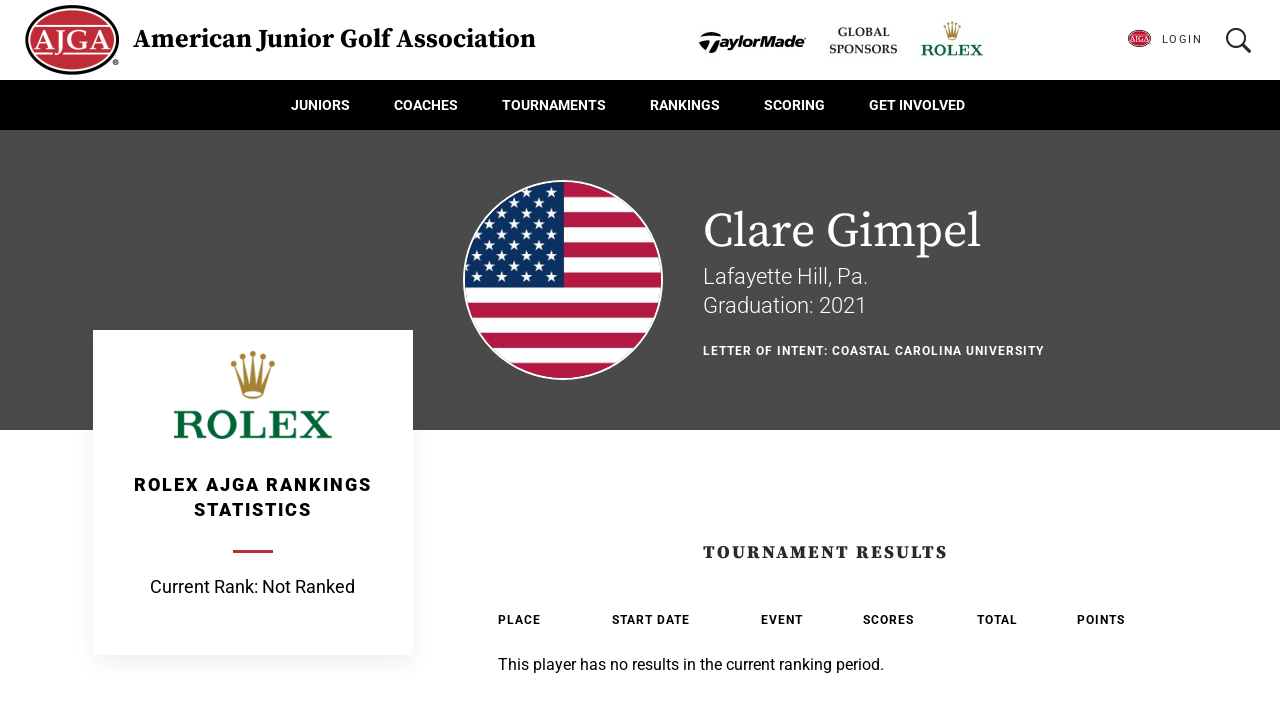

--- FILE ---
content_type: text/html;charset=UTF-8
request_url: https://www.ajga.org/player/clare-gimpel
body_size: 23034
content:
<!DOCTYPE html>
<html class="UserPublicProfilePage" lang="en" itemscope itemtype="http://schema.org/WebPage">
    <head>
    <meta charset="UTF-8">

        <style data-cssvarsponyfill="true">:root {
--primaryColor: #bf2c37;
--primaryTextColor: #2a2a2a;
--secondaryTextColor: #3e556d;
--secondaryColor2: #356745;
--secondaryColor3: #315074;
--secondaryColor4: #f1f1f1;
--secondaryColor5: #002855;
--black: #000000;
--white: #ffffff;
--grey: #f1f1f1;
--gridGutters: 20px;
--modulePadding: 60px;
--pageWidth: 86.11%;
--maxPageWidth: 1240px;
--horizontalAlignment: center;
--fontFamily: 'Roboto', sans-serif;
--headerBackgroundColor:#000000;
--headerTextColor:#ffffff;
--headerNavLinkColor:#000000;
--headerLogoTextColor:#000000;
--headerBackgroundColorMobile:#f1f1f1;
--headerLogoBackgroundColor:#FFFFFF;
--headerHeight:80px;
--headerHeightDesktop:90px;
--footerbackgroundColor:#202020;
--footerHeaderTextColor:#ffffff;
--footerTextColor:#cccccc;

/* Nav */
--headerNavDropdownBackgroundColor: var(--white);
--headerNavDropdownLinkColor: var(--black);
--headerNavHeight: 50px;
}</style>

    <meta property="og:url" content="https://www.ajga.org/player/*">

    <meta property="og:image" content="">
    
    
    <meta property="og:image:url" content="">
    
    <meta property="og:image:width" content="">
    <meta property="og:image:height" content="">


    <meta property="og:site_name" content="AJGA">


    <meta property="og:type" content="website">
<meta name="twitter:card" content="summary_large_image"/>











    <meta name="twitter:site" content="@ajgaGolf"/>







<link rel="preconnect" href="//fonts.googleapis.com">
<link rel="preload" as="style" href="//fonts.googleapis.com/css?family=Roboto:ital,wght@0,300;0,400;0,700;0,900;1,300;1,400;1,700;1,900&display=swap">
<link href="//fonts.googleapis.com/css?family=Roboto:ital,wght@0,300;0,400;0,700;0,900;1,300;1,400;1,700;1,900&display=swap" rel="stylesheet">

<link data-cssvarsponyfill="true" class="Webpack-css" rel="stylesheet" href="https://ajga.brightspotcdn.com/resource/0000016c-bb26-d205-adef-fbb65d470000/styleguide/All.min.891b4a546b0e06ca5541f4ffdcea4a5d.gz.css"><style>.ScoreTrackingModule-teamName {
    color: white !important;
}</style>
<style>.CoachesCornerPlayerSearchResult-rank {
    display: none
}</style>
<style>.PlayerCenterPage-playerCenterMessage {
    background: #f9c642 !important;
    color: #2a2a2a !important;
}

.PlayerCenterPage-playerCenterMessage a {
    color: #2a2a2a;
    text-decoration: underline;
}</style>
<style>[data-source="junior-presidents-cup"] .PriorityListModule-columns {
    display: -ms-flexbox;
    display: flex;
    flex-direction: column;
}
/*
[data-source="junior-presidents-cup"] .PriorityListModule-column[data-index="0"] {
    order: 2;
}

[data-source="junior-presidents-cup"] .PriorityListModule-column[data-index="1"] {
    margin-bottom: var(--PriorityListModuleGutter);
}
*/
@media only screen and (min-width: 1440px) {
    [data-source="junior-presidents-cup"] .PriorityListModule-columns {
        flex-direction: row;
    }
    
    [data-source="junior-presidents-cup"] .PriorityListModule-column[data-index="0"] {
        margin-left: 0;
        margin-right: calc(var(--PriorityListModuleGutter) / 4);
    }

    [data-source="junior-presidents-cup"] .PriorityListModule-column[data-index="1"] {
        margin-left: calc(var(--PriorityListModuleGutter) / 4);
        margin-right: 0;
    }
}</style>
<style>table.result_scope td.fav {
    position: relative;
}

table.result_scope td.fav .icon_wrapper {
    position: absolute;
	bottom: 0;
}

@media only screen and (min-width: 768px) {
    table.result_scope td.fav .icon_wrapper {
        position: static;
    }
}</style>
<style>table.result_scope td.badge {
    display: table-cell;
}</style>
<style>.PlayerCenter-UploadForm-changeBackgroundBtn.uploadBtnSection {
    display: none;
}</style>
<style>.FlightScopeStats-button {
    display: none;
}</style>
<meta name="viewport" content="width=device-width, initial-scale=1, minimum-scale=1, maximum-scale=5"><title>Clare Gimpel</title><link rel="canonical" href="https://www.ajga.org/player/*"><meta name="brightspot.contentId" content="00000169-68f3-df79-abfd-e8f7d5240001"><link rel="apple-touch-icon"sizes="180x180"href="/apple-touch-icon.png">
<link rel="icon"type="image/png"href="/favicon-32x32.png">
<link rel="icon"type="image/png"href="/favicon-16x16.png">


<script src="https://npmcdn.com/flickity@2/dist/flickity.pkgd.js"></script>
    <!--  Resource Path for Lazy Imports -->
    <script>
        window.resourceBaseUrl = 'https://ajga.brightspotcdn.com/resource/webpack/'
    </script>

    <script src="https://ajga.brightspotcdn.com/resource/0000016c-bb26-d205-adef-fbb65d470000/styleguide/All.min.8dd5482c57dd52ef3bb4d0830b5dded3.gz.js"></script>
    
    <script>
        (function(i,s,o,g,r,a,m){i['GoogleAnalyticsObject']=r;i[r]=i[r]||function(){
        (i[r].q=i[r].q||[]).push(arguments)},i[r].l=1*new Date();a=s.createElement(o),
        m=s.getElementsByTagName(o)[0];a.async=1;a.src=g;m.parentNode.insertBefore(a,m)
        })(window,document,'script','https://www.google-analytics.com/analytics.js','ga');
        ga('create', "UA-29088772-1", 'auto');
        
            ga('send', 'pageview');
        
    </script>

<script type="text/javascript" charset="utf-8" src="https://js.authorize.net/v1/Accept.js">
</script><script></script><meta property="fb:pages" content="47598468442" /><script></script>
<script>(function(w,d,s,l,i){w[l]=w[l]||[];w[l].push({'gtm.start':new Date().getTime(),event:'gtm.js'});var f=d.getElementsByTagName(s)[0],j=d.createElement(s),dl=l!='dataLayer'?'&l='+l:'';j.async=true;j.src='https://www.googletagmanager.com/gtm.js?id='+i+dl;f.parentNode.insertBefore(j,f);})(window,document,'script','dataLayer','GTM-PZMF8B6');</script>


    <!-- this will add webcomponent polyfills based on browsers. As of 04/29/21 still needed for IE11 and Safari -->
    <script src="https://ajga.brightspotcdn.com/resource/0000016c-bb26-d205-adef-fbb65d470000/webcomponents-loader/webcomponents-loader.2938a610ca02c611209b1a5ba2884385.gz.js"></script>

    <script>
        /**
            This allows us to load the IE polyfills via feature detection so that they do not load
            needlessly in the browsers that do not need them. It also ensures they are loaded
            non async so that they load before the rest of our JS.
        */
        var head = document.getElementsByTagName('head')[0];
        if (!window.CSS || !window.CSS.supports || !window.CSS.supports('--fake-var', 0)) {
            var script = document.createElement('script');
            script.setAttribute('src', "https://ajga.brightspotcdn.com/resource/0000016c-bb26-d205-adef-fbb65d470000/util/IEPolyfills.376cf92321d5f2dabfd69a7acc64a1bf.gz.js");
            script.setAttribute('type', 'text/javascript');
            script.async = false;
            head.appendChild(script);
        }
    </script>
</head>

    <body class="UserPublicProfilePage-body" data-with-aside

 data-promo-module-alignment="left"







    
>
        <svg xmlns="http://www.w3.org/2000/svg" style="display:none" id="iconsMap">
    <symbol id="mono-icon-facebook" viewBox="0 0 24 18">
        <title>Facebook</title>
        <path d="M13 6h3l-.375 3H13v9H9.11V9H7V6h2.11V3.984c0-1.312.327-2.304.984-2.976C10.75.336 11.844 0 13.375 0H16v3h-1.594c-.594 0-.976.094-1.148.281-.172.188-.258.5-.258.938V6z" />
    </symbol>
    <symbol id="mono-icon-instagram" viewBox="0 0 24 18">
        <title>Instagram</title>
        <path d="M11.997 0c2.444 0 2.75.01 3.71.054.957.044 1.611.196 2.184.418a4.41 4.41 0 0 1 1.593 1.038c.5.5.808 1.002 1.038 1.594.222.572.375 1.226.418 2.184.044.96.054 1.266.054 3.71 0 2.443-.01 2.749-.054 3.709-.044.957-.196 1.611-.418 2.184a4.41 4.41 0 0 1-1.038 1.593c-.5.5-1.002.808-1.593 1.038-.573.222-1.227.375-2.184.418-.96.044-1.266.054-3.71.054-2.443 0-2.75-.01-3.71-.054-.957-.044-1.611-.196-2.183-.418a4.41 4.41 0 0 1-1.594-1.038 4.41 4.41 0 0 1-1.038-1.593c-.222-.573-.374-1.227-.418-2.184C3.01 11.747 3 11.44 3 8.997c0-2.443.01-2.75.054-3.71.044-.957.196-1.611.418-2.183A4.41 4.41 0 0 1 4.51 1.51 4.41 4.41 0 0 1 6.104.472C6.676.25 7.33.098 8.288.054 9.248.01 9.554 0 11.998 0zm0 1.621c-2.402 0-2.687.01-3.635.053-.878.04-1.354.186-1.671.31-.42.163-.72.358-1.035.672-.314.315-.51.615-.673 1.035-.123.317-.27.793-.31 1.67-.043.95-.052 1.234-.052 3.636s.01 2.687.053 3.636c.04.877.186 1.353.31 1.67.163.42.358.72.672 1.035.315.315.615.51 1.035.673.317.123.793.27 1.67.31.95.043 1.234.052 3.636.052 2.403 0 2.687-.009 3.636-.052.877-.04 1.353-.187 1.67-.31.42-.163.72-.358 1.035-.673.315-.315.51-.615.673-1.035.123-.317.27-.793.31-1.67.043-.949.052-1.233.052-3.636 0-2.402-.009-2.687-.052-3.635-.04-.878-.187-1.354-.31-1.671a2.787 2.787 0 0 0-.673-1.035 2.787 2.787 0 0 0-1.035-.673c-.317-.123-.793-.27-1.67-.31-.949-.043-1.233-.052-3.636-.052zm0 10.375a2.999 2.999 0 1 0 0-5.998 2.999 2.999 0 0 0 0 5.998zm0-7.619a4.62 4.62 0 1 1 0 9.24 4.62 4.62 0 0 1 0-9.24zm5.883-.183a1.08 1.08 0 1 1-2.16 0 1.08 1.08 0 0 1 2.16 0z"/>
    </symbol>
    <symbol id="mono-icon-mailto" viewBox="0 0 512 512">
        <title>Mail To</title>
        <g>
            <path d="M67,148.7c11,5.8,163.8,89.1,169.5,92.1c5.7,3,11.5,4.4,20.5,4.4c9,0,14.8-1.4,20.5-4.4c5.7-3,158.5-86.3,169.5-92.1
                c4.1-2.1,11-5.9,12.5-10.2c2.6-7.6-0.2-10.5-11.3-10.5H257H65.8c-11.1,0-13.9,3-11.3,10.5C56,142.9,62.9,146.6,67,148.7z"/>
            <path d="M455.7,153.2c-8.2,4.2-81.8,56.6-130.5,88.1l82.2,92.5c2,2,2.9,4.4,1.8,5.6c-1.2,1.1-3.8,0.5-5.9-1.4l-98.6-83.2
                c-14.9,9.6-25.4,16.2-27.2,17.2c-7.7,3.9-13.1,4.4-20.5,4.4c-7.4,0-12.8-0.5-20.5-4.4c-1.9-1-12.3-7.6-27.2-17.2l-98.6,83.2
                c-2,2-4.7,2.6-5.9,1.4c-1.2-1.1-0.3-3.6,1.7-5.6l82.1-92.5c-48.7-31.5-123.1-83.9-131.3-88.1c-8.8-4.5-9.3,0.8-9.3,4.9
                c0,4.1,0,205,0,205c0,9.3,13.7,20.9,23.5,20.9H257h185.5c9.8,0,21.5-11.7,21.5-20.9c0,0,0-201,0-205
                C464,153.9,464.6,148.7,455.7,153.2z"/>
        </g>
    </symbol>
    <symbol id="mono-icon-linkedin" viewBox="0 0 16 17">
        <title>LinkedIn</title>
        <g fill-rule="evenodd">
            <path d="M3.734 16.125H.464V5.613h3.27zM2.117 4.172c-.515 0-.96-.188-1.336-.563A1.825 1.825 0 0 1 .22 2.273c0-.515.187-.96.562-1.335.375-.375.82-.563 1.336-.563.516 0 .961.188 1.336.563.375.375.563.82.563 1.335 0 .516-.188.961-.563 1.336-.375.375-.82.563-1.336.563zM15.969 16.125h-3.27v-5.133c0-.844-.07-1.453-.21-1.828-.259-.633-.762-.95-1.512-.95s-1.278.282-1.582.845c-.235.421-.352 1.043-.352 1.863v5.203H5.809V5.613h3.128v1.442h.036c.234-.469.609-.856 1.125-1.16.562-.375 1.218-.563 1.968-.563 1.524 0 2.59.48 3.2 1.441.468.774.703 1.97.703 3.586v5.766z"/>
        </g>
    </symbol>
    <symbol id="mono-icon-pinterest" viewBox="0 0 24 18">
        <title>Pinterest</title>
        <g>
            <path d="M12.344 0a7.465 7.465 0 0 1 3.186.774c.996.492 1.782 1.17 2.358 2.034.624.936.936 1.986.936 3.15a9.369 9.369 0 0 1-.576 3.294c-.432 1.128-1.044 2.016-1.836 2.664-.888.72-1.932 1.08-3.132 1.08-.48 0-.96-.114-1.44-.342-.48-.228-.828-.546-1.044-.954l-.288 1.152c-.312 1.248-.564 2.112-.756 2.592-.288.648-.804 1.476-1.548 2.484L8.06 18l-.108-.108-.036-.54a15.554 15.554 0 0 1-.108-1.512c0-.72.12-1.656.36-2.808.144-.672.384-1.668.72-2.988l.432-1.728c-.24-.456-.36-1.056-.36-1.8 0-.696.18-1.272.54-1.728a1.979 1.979 0 0 1 1.152-.72c.456-.096.852-.012 1.188.252.336.264.504.684.504 1.26 0 .312-.048.66-.144 1.044a8.843 8.843 0 0 1-.324 1.008 8.843 8.843 0 0 0-.324 1.008 4.23 4.23 0 0 0-.144 1.008c0 .456.162.834.486 1.134.324.3.714.45 1.17.45.768 0 1.416-.336 1.944-1.008.456-.552.792-1.296 1.008-2.232a9.328 9.328 0 0 0 .288-2.268c0-1.248-.39-2.22-1.17-2.916-.78-.696-1.806-1.044-3.078-1.044-.936 0-1.794.216-2.574.648a4.675 4.675 0 0 0-1.818 1.764c-.432.744-.648 1.596-.648 2.556 0 .408.072.804.216 1.188.072.216.204.48.396.792.144.24.216.396.216.468 0 .192-.048.432-.144.72-.12.36-.252.54-.396.54-.312 0-.648-.162-1.008-.486-.36-.324-.66-.762-.9-1.314C5.132 7.992 5 7.272 5 6.48c0-1.296.36-2.448 1.08-3.456.672-.936 1.572-1.674 2.7-2.214A8.153 8.153 0 0 1 12.344 0z" />
        </g>
    </symbol>
    <symbol id="icon-pinterest" viewBox="0 0 12 12">
        <title>Pinterest</title>
        <path fill-rule="evenodd" d="M6 0c1.66 0 3.076.585 4.246 1.754C11.416 2.924 12 4.34 12 6c0 1.66-.585 3.076-1.754 4.246C9.076 11.416 7.66 12 6 12c-.607 0-1.179-.08-1.714-.241.321-.572.526-1 .616-1.286l.428-1.66c.268.5.75.75 1.447.75.964 0 1.745-.384 2.344-1.152.598-.768.897-1.75.897-2.947 0-.928-.357-1.736-1.072-2.424-.714-.687-1.625-1.031-2.732-1.031-1.32 0-2.366.388-3.134 1.165-.768.777-1.15 1.638-1.15 2.585 0 1.196.41 1.964 1.231 2.303.16.072.268.018.321-.16 0-.036.014-.116.04-.241a1.34 1.34 0 0 1 .067-.241c.036-.108.01-.215-.08-.322-.268-.321-.402-.714-.402-1.178 0-.786.272-1.46.817-2.023.545-.562 1.255-.843 2.13-.843.785 0 1.401.21 1.848.629.446.42.67.969.67 1.647 0 .893-.18 1.648-.536 2.264-.357.616-.813.924-1.366.924a.985.985 0 0 1-.777-.335c-.197-.223-.26-.495-.188-.817a6.89 6.89 0 0 1 .201-.723c.098-.304.18-.572.241-.804a2.31 2.31 0 0 0 .094-.589.997.997 0 0 0-.214-.643.713.713 0 0 0-.59-.268c-.32 0-.593.148-.816.442-.224.295-.335.665-.335 1.112.004.293.058.583.16.857l.027.107a339.986 339.986 0 0 0-.777 3.268 4.294 4.294 0 0 0-.107 1.366A6.085 6.085 0 0 1 .991 9.295 5.77 5.77 0 0 1 .001 6c0-1.66.584-3.076 1.753-4.246C2.924.584 4.34 0 6 0z"/>
    </symbol>
    <symbol id="mono-icon-tumblr" viewBox="0 0 24 18">
        <title>Tumblr</title>
        <g>
            <path d="M16.438 16c-.25.27-.625.5-1.125.688a5.903 5.903 0 0 1-1.938.312c-1.146 0-2.094-.26-2.844-.781-.625-.417-1.083-1-1.375-1.75a4.71 4.71 0 0 1-.375-1.875v-4.5H7.312a.331.331 0 0 1-.218-.078C7.03 7.964 7 7.886 7 7.78V5.656c0-.104.031-.203.094-.297a.531.531 0 0 1 .25-.203 3.693 3.693 0 0 0 2.031-1.593c.354-.605.563-1.292.625-2.063.02-.333.188-.5.5-.5h2.219a.3.3 0 0 1 .219.094.3.3 0 0 1 .093.218v3.594h2.594a.3.3 0 0 1 .219.094.3.3 0 0 1 .094.219V7.78a.3.3 0 0 1-.094.219.3.3 0 0 1-.219.094H13v4.156c0 .563.188.958.563 1.188.374.229.895.208 1.562-.063.188-.083.328-.11.422-.078.094.031.161.11.203.234l.688 2.031c.083.209.083.355 0 .438z"/>
        </g>
    </symbol><svg xmlns="http://www.w3.org/2000/svg" width="19" height="16" viewBox="0 0 19 16">
        <path fill="#918883" fill-rule="evenodd" d="M16.48 4.594c.024.094.036.246.036.457 0 1.687-.41 3.316-1.23 4.887-.845 1.664-2.028 2.988-3.552 3.972-1.664 1.102-3.574 1.652-5.73 1.652-2.063 0-3.95-.55-5.66-1.652.258.024.55.035.879.035 1.71 0 3.246-.527 4.605-1.582-.82 0-1.54-.24-2.162-.72a3.671 3.671 0 0 1-1.283-1.811c.234.023.457.035.668.035.328 0 .656-.035.984-.105a3.72 3.72 0 0 1-2.11-1.301 3.54 3.54 0 0 1-.843-2.32v-.07a3.475 3.475 0 0 0 1.652.492A4.095 4.095 0 0 1 1.54 5.227a3.546 3.546 0 0 1-.457-1.776c0-.644.176-1.26.527-1.845a10.18 10.18 0 0 0 3.358 2.742 10.219 10.219 0 0 0 4.236 1.125 5.124 5.124 0 0 1-.07-.844c0-.656.164-1.272.492-1.846a3.613 3.613 0 0 1 1.336-1.353 3.565 3.565 0 0 1 1.828-.492c.54 0 1.037.105 1.494.316.457.21.861.492 1.213.844a7.51 7.51 0 0 0 2.356-.88c-.282.868-.82 1.548-1.618 2.04a7.93 7.93 0 0 0 2.11-.598 8.114 8.114 0 0 1-1.864 1.934z"/>
    </svg>
    <symbol id="mono-icon-twitter" viewBox="0 0 1200 1227" fill="none">
        <path d="M714.163 519.284L1160.89 0H1055.03L667.137 450.887L357.328 0H0L468.492 681.821L0 1226.37H105.866L515.491 750.218L842.672 1226.37H1200L714.137 519.284H714.163ZM569.165 687.828L521.697 619.934L144.011 79.6944H306.615L611.412 515.685L658.88 583.579L1055.08 1150.3H892.476L569.165 687.854V687.828Z" fill="currentColor"/>
    </symbol>
    <symbol id="mono-icon-youtube" viewBox="0 0 24 18">
        <title>Youtube</title>
        <g>
            <path fill-rule="evenodd" d="M22.892 3.5c.194.75.333 1.889.416 3.417L23.35 9l-.042 2.083c-.083 1.556-.222 2.709-.416 3.459a2.906 2.906 0 0 1-.75 1.25 2.888 2.888 0 0 1-1.292.75c-.722.194-2.417.333-5.083.416L11.975 17l-3.792-.042c-2.666-.083-4.36-.222-5.083-.416-.5-.14-.93-.39-1.292-.75a2.906 2.906 0 0 1-.75-1.25c-.194-.75-.333-1.903-.416-3.459L.6 9c0-.611.014-1.306.042-2.083.083-1.528.222-2.667.416-3.417.14-.5.39-.93.75-1.292a2.888 2.888 0 0 1 1.292-.75c.722-.194 2.417-.333 5.083-.416L11.975 1l3.792.042c2.666.083 4.36.222 5.083.416.5.14.93.39 1.292.75.36.361.61.792.75 1.292zm-13.25 8.917L15.6 9 9.642 5.625v6.792z"/>
        </g>
    </symbol>
    <symbol id="icon-checkmark" width="16" height="16" viewBox="0 0 24 24">
        <path d="M9 21.035l-9-8.638 2.791-2.87 6.156 5.874 12.21-12.436 2.843 2.817z" fill="currentColor"/>
    </symbol>
    <symbol id="icon-magnify" viewBox="0 0 512 512">
        <title>magnify</title>
        <g>
            <path d="M337.509,305.372h-17.501l-6.571-5.486c20.791-25.232,33.922-57.054,33.922-93.257
                C347.358,127.632,283.896,64,205.135,64C127.452,64,64,127.632,64,206.629s63.452,142.628,142.225,142.628
                c35.011,0,67.831-13.167,92.991-34.008l6.561,5.487v17.551L415.18,448L448,415.086L337.509,305.372z M206.225,305.372
                c-54.702,0-98.463-43.887-98.463-98.743c0-54.858,43.761-98.742,98.463-98.742c54.7,0,98.462,43.884,98.462,98.742
                C304.687,261.485,260.925,305.372,206.225,305.372z"/>
        </g>
    </symbol>
    <symbol id="burger-menu" viewBox="0 0 20 12">
        <title>Burger Menu Icon</title>
        <g fill="none" fill-rule="evenodd">
            <path d="M0 1h20M0 6h20M0 11h20"/>
        </g>
    </symbol>
    <symbol id="close-x" width="16" height="15" viewBox="0 0 16 15">
        <g fill="none" fill-rule="evenodd">
            <path d="M1 0l14.142 14.142M15.142 0L1 14.142"/>
        </g>
    </symbol>
    <!-- <symbol id="close-x" width="14" height="14" viewBox="0 0 14 14">
        <g fill="#ED1C24" fill-rule="nonzero">
            <path d="M.664 14L14 .664 13.336 0 0 13.336z"/>
            <path d="M0 .664L13.336 14l.664-.664L.664 0z"/>
        </g>
    </symbol> -->
    <symbol id="x-close" width="12" height="13" viewBox="0 0 12 13">
        <path fill="#918883" fill-rule="evenodd" d="M11.71 1.852L7.06 6.5l4.65 4.648-1.173 1.172L5.89 7.672 1.24 12.32.07 11.148 4.717 6.5.069 1.852 1.24.68 5.89 5.328 10.537.68z"/>
    </symbol>
    <symbol id="x-close-modal" x="0px" y="0px" viewBox="0 0 25 25">
        <path fill="currentColor" d="M0,21.3l8.8-8.8L0.1,3.7L3.8,0l8.8,8.8L21.3,0L25,3.7l-8.8,8.8l8.8,8.8l-3.7,3.7l-8.8-8.8L3.7,25L0,21.3z"/>
    </symbol>
    <symbol id="icon-dropdown" viewBox="0 0 11 6">
        <title>icon dropdown</title>
        <path fill-rule="nonzero" d="M5.249 4.191L9.217.221a.747.747 0 0 1 1.059 0c.29.293.29.768 0 1.062L5.78 5.782a.749.749 0 0 1-1.034.021L.219 1.286A.75.75 0 0 1 0 .755.75.75 0 0 1 1.278.223l3.97 3.968z"/>
    </symbol>
    <symbol id="left-arrow" width="6" height="15" viewBox="0 0 6 15">
        <path fill="#ED1C24" fill-rule="evenodd" d="M1.32 7.949l4.563-6.147a.452.452 0 0 0-.128-.62l-.233-.154a.438.438 0 0 0-.611.13L.14 7.626a.596.596 0 0 0 0 .645l4.76 6.48a.438.438 0 0 0 .611.13l.233-.154a.452.452 0 0 0 .128-.62L1.32 7.95z"/>
    </symbol>
    <symbol id="left-arrow-nofill" width="6" height="15" viewBox="0 0 6 15">
        <path fill="currentColor" fill-rule="evenodd" d="M1.32 7.949l4.563-6.147a.452.452 0 0 0-.128-.62l-.233-.154a.438.438 0 0 0-.611.13L.14 7.626a.596.596 0 0 0 0 .645l4.76 6.48a.438.438 0 0 0 .611.13l.233-.154a.452.452 0 0 0 .128-.62L1.32 7.95z"/>
    </symbol>
    <symbol id="arrow-polygon" width="18px" height="30.6294514px" viewBox="0 0 18 30.6294514">
        <title>Polygon</title>
        <g stroke="none" stroke-width="1" fill="none" fill-rule="evenodd">
            <g transform="translate(-185, -1276)" fill="currentColor">
                <g id="Group-6" transform="translate(157, 1248)">
                    <g id="Group-4" transform="translate(0, 28)">
                        <g id="Icon/arrow/mobile/right" transform="translate(28, 0)">
                            <polygon id="Polygon" transform="translate(9, 15.3147) rotate(90) translate(-9, -15.3147)" points="9.02092587 6.3147257 24.2942515 18.6280623 24.3147257 24.3147257 -6.3147257 24.3147257 -6.3147257 18.6280623"></polygon>
                        </g>
                    </g>
                </g>
            </g>
        </g>
    </symbol>
    <symbol id="icon-greater-than" viewBox="0 0 202 342">
        <title>greater than</title>
        <g>
            <polygon points="135 171 0.002 312.077 31 342 202 171 31 0 1.078 29.924"></polygon>
        </g>
    </symbol>
    <symbol id="icon-quote" viewBox="0 0 35 31">
        <title>Quote</title>
        <g>
            <path fill-rule="evenodd" d="M14.966.972c-2.736 1.368-4.932 3.168-6.588 5.4-1.656 2.232-2.484 4.572-2.484 7.02 0 2.016.81 3.672 2.43 4.968 1.62 1.296 3.906 2.124 6.858 2.484 0 2.952-.612 5.256-1.836 6.912-1.224 1.656-2.88 2.484-4.968 2.484-2.448 0-4.338-1.008-5.67-3.024C1.376 25.2.71 22.356.71 18.684c0-3.744.846-7.236 2.538-10.476C4.94 4.968 7.19 2.592 9.998 1.08 11.222.36 12.302 0 13.238 0c.864 0 1.44.324 1.728.972zm19.224 0c-2.736 1.368-4.932 3.168-6.588 5.4-1.656 2.232-2.484 4.572-2.484 7.02 0 2.016.81 3.672 2.43 4.968 1.62 1.296 3.906 2.124 6.858 2.484 0 2.952-.612 5.256-1.836 6.912-1.224 1.656-2.88 2.484-4.968 2.484-2.448 0-4.338-1.008-5.67-3.024-1.332-2.016-1.998-4.86-1.998-8.532 0-3.744.846-7.236 2.538-10.476 1.692-3.24 3.942-5.616 6.75-7.128C30.446.36 31.526 0 32.462 0c.864 0 1.44.324 1.728.972z"/>
        </g>
    </symbol>
    <symbol id="icon-download" viewBox="0 0 725.334 725.334">
        <g>
            <path d="M215.333,374c0,9.385,3.808,17.885,9.951,24.027l113.333,113.332c6.166,6.166,14.666,9.975,24.049,9.975
                s17.884-3.809,24.026-9.975l113.334-113.332C506.192,391.885,510,383.385,510,374c0-18.768-15.209-34-34-34
                c-9.384,0-17.884,3.808-24.026,9.951l-55.307,55.307V34c0-18.768-15.209-34-34-34c-18.791,0-34,15.232-34,34v371.258
                l-55.307-55.285c-6.143-6.165-14.643-9.973-24.027-9.973C230.543,340,215.333,355.232,215.333,374z M623.334,158.667H498.667
                c-18.791,0-34,15.232-34,34s15.209,34,34,34h102v430.667h-476V226.667h102c18.791,0,34-15.232,34-34s-15.209-34-34-34H102
                c-25.001,0-45.333,20.354-45.333,45.333v476c0,24.979,20.332,45.334,45.333,45.334h521.333c25.001,0,45.333-20.355,45.333-45.334
                V204C668.667,179.021,648.335,158.667,623.334,158.667z"/>
        </g>
    </symbol>
    <symbol id="icon-download" viewBox="0 0 24 24">
        <title>Download</title>
        <g>
            <path stroke-width="1" fill-rule="evenodd" d="M23,16.718 C22.4477153,16.718 22,17.1657153 22,17.718 L22,19.631 C22,20.675 21.119,22 20.13,22 L3.869,22 C2.88,22 2,20.675 2,19.63 L2,17.718 C2,17.1657153 1.55228475,16.718 1,16.718 C0.44771525,16.718 6.76353751e-17,17.1657153 0,17.718 L0,19.631 C0,21.694 1.654,24 3.869,24 L20.13,24 C22.345,24 24,21.694 24,19.63 L24,17.718 C24,17.1657153 23.5522847,16.718 23,16.718"></path>
            <path stroke-width="1" fill-rule="evenodd" d="M11.292,18.315 C11.4795683,18.502777 11.7340908,18.6082867 11.9995,18.6082867 C12.2649092,18.6082867 12.5194317,18.502777 12.707,18.315 L19.707,11.316 C20.0974653,10.9255347 20.0974653,10.2924653 19.707,9.902 C19.3165347,9.51153468 18.6834653,9.51153468 18.293,9.902 L13,15.195 L13,1 C13,0.44771525 12.5522847,3.38176876e-17 12,0 C11.4477153,-3.38176876e-17 11,0.44771525 11,1 L11,15.195 L5.707,9.902 C5.31653468,9.51153468 4.68346532,9.51153468 4.293,9.902 C3.90253468,10.2924653 3.90253468,10.9255347 4.293,11.316 L11.292,18.316 L11.292,18.315 Z"></path>
        </g>
    </symbol>
    <symbol id="icon-close" viewBox="0 0 512 512">
        <title>Close</title>
        <g>
            <path d="M437.5,386.6L306.9,256l130.6-130.6c14.1-14.1,14.1-36.8,0-50.9c-14.1-14.1-36.8-14.1-50.9,0L256,205.1L125.4,74.5
                c-14.1-14.1-36.8-14.1-50.9,0c-14.1,14.1-14.1,36.8,0,50.9L205.1,256L74.5,386.6c-14.1,14.1-14.1,36.8,0,50.9
                c14.1,14.1,36.8,14.1,50.9,0L256,306.9l130.6,130.6c14.1,14.1,36.8,14.1,50.9,0C451.5,423.4,451.5,400.6,437.5,386.6z"/>
        </g>
    </symbol>
    <symbol id="icon-facebook" viewBox="0 0 9 18">
        <title>Facebook</title>
        <path fill-rule="evenodd" d="M6 6h3l-.375 3H6v9H2.11V9H0V6h2.11V3.984c0-1.312.327-2.304.984-2.976C3.75.336 4.844 0 6.375 0H9v3H7.406c-.594 0-.976.094-1.148.281-.172.188-.258.5-.258.938V6z"/>
    </symbol>
    <symbol id="search-icon" viewBox="0 0 16 15">
        <path fill-rule="evenodd" d="M10.208 8.531l-.146.255L14 12.76 12.76 14l-3.937-3.974-.255.182c-.973.608-1.981.912-3.026.912-1.532 0-2.838-.547-3.92-1.64C.541 8.384 0 7.072 0 5.541c0-1.532.54-2.838 1.622-3.92C2.704.541 4.01 0 5.542 0c1.53 0 2.837.54 3.919 1.622 1.082 1.082 1.622 2.388 1.622 3.92 0 1.07-.291 2.066-.875 2.99zM8.641 2.443c-.851-.851-1.884-1.276-3.1-1.276-1.215 0-2.248.425-3.098 1.276-.851.85-1.276 1.883-1.276 3.099 0 1.215.425 2.248 1.276 3.099.85.85 1.883 1.276 3.099 1.276 1.215 0 2.248-.426 3.099-1.276.875-.875 1.312-1.908 1.312-3.1 0-1.19-.437-2.223-1.312-3.098z"/>
    </symbol>
    <symbol id="icon-mailto" viewBox="0 0 19 12">
        <title>Mail To</title>
        <path fill-rule="evenodd" d="M18.5 12H.5V1.365L6.64 5.76 3.454 9.144l.094.087L7.25 6.155 9.5 7.781l2.25-1.626 3.703 3.076.094-.087-3.188-3.384L18.5 1.365V12zM18.125.75L9.5 6.902.875.75h17.25z"/>
    </symbol>
    <symbol id="icon-linkedin" viewBox="0 0 19 18">
        <title>LinkedIn</title>
        <path fill-rule="evenodd" d="M17.047 0c.406 0 .75.133 1.031.398.281.266.422.602.422 1.008v15.047c0 .406-.14.766-.422 1.078a1.335 1.335 0 0 1-1.031.469h-15c-.406 0-.766-.156-1.078-.469C.656 17.22.5 16.86.5 16.453V1.406C.5 1 .648.664.945.398 1.242.133 1.61 0 2.047 0h15zM5.643 14.571V6.857H3.07v7.714h2.572zM4.335 5.143c.378 0 .69-.124.937-.37.247-.248.37-.545.37-.894 0-.378-.115-.69-.348-.937-.232-.247-.537-.37-.915-.37s-.69.123-.937.37c-.247.247-.37.56-.37.937 0 .349.116.646.348.893.233.247.538.37.915.37zm10.736 9.428v-4.408c0-1.087-.267-1.91-.803-2.468-.536-.559-1.232-.838-2.09-.838-.918 0-1.683.412-2.295 1.234V7.033H7.357v7.538h2.526v-4.275c0-.294.03-.5.091-.618.245-.587.674-.881 1.286-.881.857 0 1.286.543 1.286 1.63v4.144h2.525z"/>
    </symbol>
    <symbol id="icon-twitter" viewBox="0 0 1200 1227" fill="none">
        <path d="M714.163 519.284L1160.89 0H1055.03L667.137 450.887L357.328 0H0L468.492 681.821L0 1226.37H105.866L515.491 750.218L842.672 1226.37H1200L714.137 519.284H714.163ZM569.165 687.828L521.697 619.934L144.011 79.6944H306.615L611.412 515.685L658.88 583.579L1055.08 1150.3H892.476L569.165 687.854V687.828Z" fill="currentColor"/>
    </symbol>
    <symbol id="icon-profile-loggedout" viewBox="0 0 24 24" preserveAspectRatio="none">
        <path fill="currentColor" fill-rule="evenodd" d="M20.095 19.428c-1.055-.626-5.166-2.116-5.595-2.275v-1.848c.502-.31 1.384-1.107 1.49-2.935.386-.226.63-.727.63-1.37 0-.578-.197-1.043-.52-1.294.243-.757.68-2.144.385-3.327-.347-1.387-2.228-1.88-3.735-1.88-1.342 0-2.982.392-3.57 1.457-.703-.034-1.094.274-1.29.53-.634.839-.215 2.369.02 3.212-.327.249-.53.717-.53 1.302 0 .643.244 1.144.63 1.37.106 1.828.989 2.626 1.49 2.935v1.849c-.385.143-4.464 1.625-5.583 2.288A10.925 10.925 0 0 1 1 12C1 5.935 5.935 1 12 1c6.066 0 11 4.935 11 11 0 2.776-1.035 5.394-2.905 7.428M12 0C5.384 0 0 5.384 0 12c0 3.18 1.232 6.177 3.469 8.438A11.915 11.915 0 0 0 12 24c3.235 0 6.269-1.27 8.543-3.573A11.93 11.93 0 0 0 24 12c0-6.616-5.383-12-12-12"/>
    </symbol>
    <symbol id="icon-action-required" width="20px" height="20px" viewBox="0 0 20 20">
        <g stroke="none" stroke-width="1" fill="none" fill-rule="evenodd" stroke-linejoin="round">
            <g transform="translate(-359.000000, -665.000000)">
                <g transform="translate(360.000000, 666.000000)">
                    <path d="M17.6071304,8.8509913 C17.690087,13.6053391 13.7543478,17.5269913 9,17.6099478 C4.24643478,17.6921217 0.475043478,13.9050783 0.392869565,9.15073043 C0.309913043,4.39794783 4.24643478,0.474730435 9,0.392556522 C13.7535652,0.3096 17.5249565,4.0982087 17.6071304,8.8509913 L17.6071304,8.8509913 Z" stroke="#BF2C37" stroke-width="1.5" stroke-linecap="round"></path>
                    <path d="M9,10.173913 L9,4.69565217" stroke="#BF2C37" stroke-width="2" stroke-linecap="round"></path>
                    <path d="M10.25,13.25 C10.25,13.94 9.69,14.5 9,14.5 C8.31,14.5 7.75,13.94 7.75,13.25 C7.75,12.56 8.31,12 9,12 C9.69,12 10.25,12.56 10.25,13.25 L10.25,13.25 Z" fill="#BF2C37"></path>
                </g>
            </g>
        </g>
    </symbol>
    <symbol id="icon-spinner" width="75px" height="75px" viewBox="0 0 100 100" preserveAspectRatio="xMidYMid" style="background: none;">
        <g transform="rotate(0 50 50)">
            <rect x="47" y="24" rx="7.05" ry="3.6" width="6" height="12" fill="currentColor">
                <animate attributeName="opacity" values="1;0" keyTimes="0;1" dur="1s" begin="-0.9166666666666666s"
                    repeatCount="indefinite"></animate>
            </rect>
        </g>
        <g transform="rotate(30 50 50)">
            <rect x="47" y="24" rx="7.05" ry="3.6" width="6" height="12" fill="currentColor">
                <animate attributeName="opacity" values="1;0" keyTimes="0;1" dur="1s" begin="-0.8333333333333334s"
                    repeatCount="indefinite"></animate>
            </rect>
        </g>
        <g transform="rotate(60 50 50)">
            <rect x="47" y="24" rx="7.05" ry="3.6" width="6" height="12" fill="currentColor">
                <animate attributeName="opacity" values="1;0" keyTimes="0;1" dur="1s" begin="-0.75s"
                    repeatCount="indefinite"></animate>
            </rect>
        </g>
        <g transform="rotate(90 50 50)">
            <rect x="47" y="24" rx="7.05" ry="3.6" width="6" height="12" fill="currentColor">
                <animate attributeName="opacity" values="1;0" keyTimes="0;1" dur="1s" begin="-0.6666666666666666s"
                    repeatCount="indefinite"></animate>
            </rect>
        </g>
        <g transform="rotate(120 50 50)">
            <rect x="47" y="24" rx="7.05" ry="3.6" width="6" height="12" fill="currentColor">
                <animate attributeName="opacity" values="1;0" keyTimes="0;1" dur="1s" begin="-0.5833333333333334s"
                    repeatCount="indefinite"></animate>
            </rect>
        </g>
        <g transform="rotate(150 50 50)">
            <rect x="47" y="24" rx="7.05" ry="3.6" width="6" height="12" fill="currentColor">
                <animate attributeName="opacity" values="1;0" keyTimes="0;1" dur="1s" begin="-0.5s"
                    repeatCount="indefinite"></animate>
            </rect>
        </g>
        <g transform="rotate(180 50 50)">
            <rect x="47" y="24" rx="7.05" ry="3.6" width="6" height="12" fill="currentColor">
                <animate attributeName="opacity" values="1;0" keyTimes="0;1" dur="1s" begin="-0.4166666666666667s"
                    repeatCount="indefinite"></animate>
            </rect>
        </g>
        <g transform="rotate(210 50 50)">
            <rect x="47" y="24" rx="7.05" ry="3.6" width="6" height="12" fill="currentColor">
                <animate attributeName="opacity" values="1;0" keyTimes="0;1" dur="1s" begin="-0.3333333333333333s"
                    repeatCount="indefinite"></animate>
            </rect>
        </g>
        <g transform="rotate(240 50 50)">
            <rect x="47" y="24" rx="7.05" ry="3.6" width="6" height="12" fill="currentColor">
                <animate attributeName="opacity" values="1;0" keyTimes="0;1" dur="1s" begin="-0.25s"
                    repeatCount="indefinite"></animate>
            </rect>
        </g>
        <g transform="rotate(270 50 50)">
            <rect x="47" y="24" rx="7.05" ry="3.6" width="6" height="12" fill="currentColor">
                <animate attributeName="opacity" values="1;0" keyTimes="0;1" dur="1s" begin="-0.16666666666666666s"
                    repeatCount="indefinite"></animate>
            </rect>
        </g>
        <g transform="rotate(300 50 50)">
            <rect x="47" y="24" rx="7.05" ry="3.6" width="6" height="12" fill="currentColor">
                <animate attributeName="opacity" values="1;0" keyTimes="0;1" dur="1s" begin="-0.08333333333333333s"
                    repeatCount="indefinite"></animate>
            </rect>
        </g>
        <g transform="rotate(330 50 50)">
            <rect x="47" y="24" rx="7.05" ry="3.6" width="6" height="12" fill="currentColor">
                <animate attributeName="opacity" values="1;0" keyTimes="0;1" dur="1s" begin="0s" repeatCount="indefinite">
                </animate>
            </rect>
        </g>
    </symbol>
    <symbol id="icon-info-circle" width="24" height="24" viewBox="0 0 24 24">
        <g fill="none" fill-rule="evenodd" transform="translate(1 1)">
            <circle cx="11" cy="11" r="11" stroke="currentColor" stroke-width="2"/>
            <text fill="currentColor" font-family="Roboto-Black, Roboto" font-size="14" font-weight="700">
                <tspan x="9" y="16">i</tspan>
            </text>
        </g>
    </symbol>
    <symbol id="icon-bookmark" width="21px" height="32px" viewBox="0 0 21 32">
        <g stroke="none" stroke-width="1" fill="none" fill-rule="evenodd">
            <g transform="translate(-1337.000000, -2990.000000)" stroke="currentColor">
                <path d="M1354,2991 L1341,2991 C1339.346,2991 1338,2992.35 1338,2994 L1338,3020.5 C1338,3020.7 1338.122,3020.89 1338.309,3020.96 C1338.496,3021.04 1338.71,3021 1338.854,3020.86 L1347.5,3012.21 L1356.146,3020.86 C1356.242,3020.95 1356.37,3021 1356.5,3021 C1356.564,3021 1356.629,3020.99 1356.691,3020.96 C1356.878,3020.89 1357,3020.7 1357,3020.5 L1357,2994 C1357,2992.35 1355.654,2991 1354,2991"></path>
            </g>
        </g>
    </symbol>
    <symbol id="icon-bookmark-active" width="19px" height="30px" viewBox="0 0 19 30">
        <g stroke="none" stroke-width="1" fill="none" fill-rule="evenodd">
            <g transform="translate(-1338.000000, -2951.000000)" fill="currentColor">
                <path d="M1354,2951 C1355.654,2951 1357,2952.35 1357,2954 L1357,2954 L1357,2980.5 C1357,2980.7 1356.878,2980.89 1356.691,2980.96 C1356.629,2980.99 1356.564,2981 1356.5,2981 C1356.37,2981 1356.242,2980.95 1356.146,2980.86 L1356.146,2980.86 L1347.5,2972.21 L1338.854,2980.86 C1338.71,2981 1338.496,2981.04 1338.309,2980.96 C1338.122,2980.89 1338,2980.7 1338,2980.5 L1338,2980.5 L1338,2954 C1338,2952.35 1339.346,2951 1341,2951 L1341,2951 Z M1354.60134,2955.08835 L1345.9394,2966.27637 L1341.39726,2960.48676 L1341.06919,2961.91337 L1345.77653,2967.9136 C1345.82133,2967.9718 1345.88107,2968 1345.94033,2968 C1346.00007,2968 1346.06027,2967.9712 1346.106,2967.9118 L1354.93222,2956.51137 L1355,2956 C1354.909,2955.8842 1354.69234,2954.97015 1354.60134,2955.08835 Z"></path>
            </g>
        </g>
    </symbol>
    <symbol id="icon-pbe-exempt" x="0px" y="0px" width="48px" height="48px" viewBox="0 0 24 24" enable-background="new 0 0 24 24">
        <path d="M11.8,22.6C6,22.6,1.2,17.9,1.2,12C1.2,6.2,6,1.4,11.8,1.4c5.8,0,10.6,4.8,10.6,10.6C22.4,17.9,17.7,22.6,11.8,22.6zM11.8,2.3c-5.4,0-9.7,4.3-9.7,9.7c0,5.3,4.4,9.7,9.7,9.7c5.4,0,9.7-4.3,9.7-9.7C21.5,6.6,17.2,2.3,11.8,2.3z" stroke="currentColor" />
        <path d="M10.5,15.4L10.5,15.4c-0.1,0-0.2-0.1-0.3-0.1L7,12.1l0.6-0.6l2.8,2.8L16,8.8l0.6,0.6l-5.8,5.8C10.7,15.3,10.6,15.4,10.5,15.4z" stroke="currentColor" />
    </symbol>
    <symbol id="icon-calendar" viewBox="0 0 21.32 20.66">
        <path d="M18.37,11.25V2.3A.31.31,0,0,0,18,2H14.43V.33A.31.31,0,0,0,14.1,0h-2a.31.31,0,0,0-.33.33V2H6.56V.33A.31.31,0,0,0,6.23,0h-2a.31.31,0,0,0-.32.33V2H.33A.31.31,0,0,0,0,2.3V17.38a.31.31,0,0,0,.33.33H11.91a4.91,4.91,0,1,0,6.46-6.46ZM12.46.66h1.32V3.94H12.46ZM4.59.66H5.9V3.94H4.59Zm-.65,2V4.26a.31.31,0,0,0,.32.33h2a.31.31,0,0,0,.33-.33V2.62h5.25V4.26a.31.31,0,0,0,.33.33h2a.31.31,0,0,0,.33-.33V2.62h3.28V6.56H.66V2.62ZM.66,17.06V7.22H17.71V11a4.38,4.38,0,0,0-1.31-.2,4.92,4.92,0,0,0-4.92,4.92,4.49,4.49,0,0,0,.2,1.32ZM16.4,20a4.27,4.27,0,1,1,4.26-4.27A4.25,4.25,0,0,1,16.4,20ZM19,15.74a.31.31,0,0,1-.32.33h-2v2a.33.33,0,1,1-.66,0v-2h-2a.33.33,0,0,1,0-.65h2v-2a.33.33,0,1,1,.66,0v2h2A.3.3,0,0,1,19,15.74Z" fill="currentColor" />
    </symbol>
    <symbol id="icon-order-arrow" x="0px" y="0px" viewBox="0 0 25 15" style="enable-background:new 0 0 25 15;" xml:space="preserve">
        <rect x="8.58" y="5.33" transform="matrix(0.7071 0.7071 -0.7071 0.7071 10.1995 -9.6238)" width="16.26" height="4.34" fill="currentColor" />
        <rect x="0.15" y="5.33" transform="matrix(-0.7071 0.7071 -0.7071 -0.7071 19.4438 6.9461)" width="16.26" height="4.34"  fill="currentColor" />
    </symbol>
    <symbol id="icon-star" viewBox="0 0 11 11">
        <title>Favorite</title>
        <g id="Symbols" stroke-width="1" fill-rule="evenodd">
            <g transform="translate(-2.000000, -2.000000)">
                <path d="M7.49871672,10.373554L4.20371669 12.3628226 5.08004648 8.61213107 2.17063156 6.08830125 6.00895606 5.75529593 7.49871672 2.22368686 8.99724067 5.76405923 12.8355652 6.09706455 9.92615025 8.62089436 10.80248 12.3715859z"/>
            </g>
        </g>
    </symbol>
    <symbol id="icon-leadership-links" viewBox="0 0 25 25">
        <g stroke="none" stroke-width="1" fill="none" fill-rule="evenodd">
            <g>
                <circle id="Oval" fill="#F1F1F1" cx="12.5" cy="12.5" r="12.5"/>
                <g id="LL" transform="translate(6.698242, 7.757812)" fill="#006341" fill-rule="nonzero">
                    <path d="M 2.22802734 7.52832031 6.10644531 7.52832031 6.10644531 9.2421875 0 9.2421875 0 0 2.22802734 0z"/>
                    <path d="M 9.27392578 7.52832031 13.1523438 7.52832031 13.1523438 9.2421875 7.04589844 9.2421875 7.04589844 0 9.27392578 0z"/>
                </g>
            </g>
        </g>
    </symbol>
    <symbol id="default_golfer" version="1.1" xmlns="http://www.w3.org/2000/svg" xmlns:xlink="http://www.w3.org/1999/xlink" x="0px" y="0px"
         viewBox="0 0 240 240" style="enable-background:new 0 0 240 240;" xml:space="preserve">
        <style type="text/css">
            .st0{fill:none;stroke:#FFFFFF;stroke-width:7;}
            .st1{filter:url(#Adobe_OpacityMaskFilter);}
            .st2{fill-rule:evenodd;clip-rule:evenodd;fill:#FFFFFF;}
            .st3{mask:url(#b_1_);}
            .st4{filter:url(#Adobe_OpacityMaskFilter_1_);}
            .st5{mask:url(#d_1_);fill-rule:evenodd;clip-rule:evenodd;fill:#2A2A2A;}
            .st6{filter:url(#Adobe_OpacityMaskFilter_2_);}
            .st7{mask:url(#f_1_);fill-rule:evenodd;clip-rule:evenodd;fill:#2A2A2A;}
            .st8{filter:url(#Adobe_OpacityMaskFilter_3_);}
            .st9{mask:url(#h_1_);fill-rule:evenodd;clip-rule:evenodd;fill:#2A2A2A;}
        </style>
                <circle class="st0" cx="120" cy="120" r="116.5"/>
                <defs>
            <filter id="Adobe_OpacityMaskFilter" filterUnits="userSpaceOnUse" x="19" y="39.2" width="228.6" height="260.3">
                <feColorMatrix  type="matrix" values="1 0 0 0 0  0 1 0 0 0  0 0 1 0 0  0 0 0 1 0"/>
            </filter>
        </defs>
                <mask maskUnits="userSpaceOnUse" x="19" y="39.2" width="228.6" height="260.3" id="b_1_">
            <g class="st1">
                <circle id="a_1_" class="st2" cx="120" cy="120" r="120"/>
            </g>
        </mask>
                <g class="st3">
            <g transform="translate(117.886 39)">
                <defs>
                    <filter id="Adobe_OpacityMaskFilter_1_" filterUnits="userSpaceOnUse" x="0.2" y="0.2" width="59.5" height="59.5">
                        <feColorMatrix  type="matrix" values="1 0 0 0 0  0 1 0 0 0  0 0 1 0 0  0 0 0 1 0"/>
                    </filter>
                </defs>
                <mask maskUnits="userSpaceOnUse" x="0.2" y="0.2" width="59.5" height="59.5" id="d_1_">
                    <g class="st4">
                        <path id="c_1_" class="st2" d="M0.2,0.2h59.5v59.5H0.2V0.2z"/>
                    </g>
                </mask>
                <path class="st5" d="M33.7,59.5c13.6-1.8,23.7-11.9,25.7-26.3C61.1,22,55.1,8.9,42.6,3.1c-2.7-1.2-5.6-1.9-8.5-2.9h-8
                    c-0.5,0.2-0.9,0.4-1.4,0.5C8.8,3.5-1.8,18.4,0.5,34.5C2.7,50.2,17.9,61.5,33.7,59.5"/>
            </g>
                    <g transform="translate(143.91 46.791)">
                <defs>
                    <filter id="Adobe_OpacityMaskFilter_2_" filterUnits="userSpaceOnUse" x="0.3" y="0.1" width="103.4" height="252.7">
                        <feColorMatrix  type="matrix" values="1 0 0 0 0  0 1 0 0 0  0 0 1 0 0  0 0 0 1 0"/>
                    </filter>
                </defs>
                        <mask maskUnits="userSpaceOnUse" x="0.3" y="0.1" width="103.4" height="252.7" id="f_1_">
                    <g class="st6">
                        <path id="e_1_" class="st2" d="M0.3,0.1h103.4v252.7H0.3V0.1z"/>
                    </g>
                </mask>
                        <path class="st7" d="M74,160l-15.7-50.3l0,0.2c-3.8-11.6-7.2-23.4-11-35c-0.8-2.4-0.2-3.3,2-4.3c6.5-2.7,12.8-5.7,19.2-8.7
                    c4.7-2.2,6.1-5.8,4.5-10.7C68.3,36.1,61.2,22.3,49.9,11c-3.9-3.9-8.3-7.3-12.5-10.9C37,0.8,37,1,37,1.1C37.5,2,38,2.9,38.4,3.8
                    c3.1,6.1,5.1,12.5,4.9,19.4c-0.1,2.6,0.7,4.6,2.3,6.7c3.5,4.8,6.5,9.9,7.9,15.9c-4,1.5-7.9,2.9-11.7,4.5c-10.7,4.4-22,7.3-32,13.3
                    c-1.7,1-3.5,2.2-4.8,3.7c-5.1,6-5.9,12.8-3.1,19.9c7.2,18.3,14.5,36.5,21.7,54.8c0.5,1.1,0.7,2.4,0.8,3.7
                    c0.7,12.6,1.3,25.2,1.9,37.7c0.1,1.4-0.2,2.9-0.7,4.1c-6.5,15-13.2,30-19.6,45c-1.1,2.5-1.7,5.6-1.5,8.3
                    c0.5,6.3,4.6,9.8,10.3,11.8h6.6c5.5-1.8,8.4-6,10.5-11.1c6.8-16.6,13.8-33,20.6-49.5c0.6-1.4,1.1-2.9,1.3-4.3
                    c0.6-3.5,1.1-7,1.7-10.5l8.7,26.1l0.1-0.2c0.2,0.6,0.5,1.2,0.8,1.8c1.7,3.6,2.8,7.4,4.2,11.1c3.4,9.1,6.7,18.2,10.1,27.3
                    c3,7.8,10.6,10.5,17.8,6.6c3.8-2,5.4-5.6,6.6-9.5v-2.5C93.8,212,83.9,186,74,160"/>
            </g>
                    <g transform="translate(19 76.657)">
                <defs>
                    <filter id="Adobe_OpacityMaskFilter_3_" filterUnits="userSpaceOnUse" x="0" y="0.2" width="97.2" height="72.2">
                        <feColorMatrix  type="matrix" values="1 0 0 0 0  0 1 0 0 0  0 0 1 0 0  0 0 0 1 0"/>
                    </filter>
                </defs>
                        <mask maskUnits="userSpaceOnUse" x="0" y="0.2" width="97.2" height="72.2" id="h_1_">
                    <g class="st8">
                        <path id="g_1_" class="st2" d="M0,0.2h97.2v72.2H0V0.2z"/>
                    </g>
                </mask>
                        <path class="st9" d="M91.8,0.5c0-0.1,0-0.2,0-0.3C66.1,8.6,40.3,17,14.5,25.6C5.3,28.6-0.2,36.8,0,46.3c0.2,5.9,2.7,11.1,5.6,16.1
                    C10,70.2,20,74.1,28.4,71.8c3.9-1,5.5-4.3,3.7-7.9c-2.7-5.4-5.5-10.9-8.2-16.3c-0.2-0.4-0.5-0.9-0.7-1.3c-2.1-4.4-1.1-7,3.6-8.7
                    C50,29.2,73.1,20.8,96.2,12.4c0.3-0.1,0.6-0.2,1-0.4C93.8,9.3,91.7,5.1,91.8,0.5"/>
            </g>
        </g>
    </symbol>
    <symbol id="icon-alert" width="18" height="18" viewBox="0 0 18 18" fill="none">
        <ellipse cx="9" cy="4.0645" rx="0.870968" ry="0.580645" fill="#BF2C36"/>
        <rect x="8.12903" y="4.06451" width="1.74194" height="7.03474" fill="#BF2C36"/>
        <circle cx="9" cy="13.6452" r="0.870968" fill="#BF2C36"/>
        <circle cx="9" cy="9" r="8.25" stroke="#BF2C36" stroke-width="1.5"/>
    </symbol>

    <symbol id="icon-thunderstorm" viewBox="0 -960 960 960" fill="currentColor">
        <path d="m300-40 36-100h-76l50-140h100l-43 100h83L340-40h-40Zm270-40 28-80h-78l43-120h100l-35 80h82L610-80h-40ZM300-320q-91 0-155.5-64.5T80-540q0-83 55-145t136-73q32-57 87.5-89.5T480-880q90 0 156.5 57.5T717-679q69 6 116 57t47 122q0 75-52.5 127.5T700-320H300Zm0-80h400q42 0 71-29t29-71q0-42-29-71t-71-29h-60v-40q0-66-47-113t-113-47q-48 0-87.5 26T333-704l-10 24h-25q-57 2-97.5 42.5T160-540q0 58 41 99t99 41Zm180-200Z"/>
    </symbol>
    <symbol id="icon-rainy" viewBox="0 -960 960 960" fill="currentColor">
        <path d="M260-200q-21 0-35.5-14.5T210-250q0-21 14.5-35.5T260-300q21 0 35.5 14.5T310-250q0 21-14.5 35.5T260-200ZM380-80q-21 0-35.5-14.5T330-130q0-21 14.5-35.5T380-180q21 0 35.5 14.5T430-130q0 21-14.5 35.5T380-80Zm120-120q-21 0-35.5-14.5T450-250q0-21 14.5-35.5T500-300q21 0 35.5 14.5T550-250q0 21-14.5 35.5T500-200Zm240 0q-21 0-35.5-14.5T690-250q0-21 14.5-35.5T740-300q21 0 35.5 14.5T790-250q0 21-14.5 35.5T740-200ZM620-80q-21 0-35.5-14.5T570-130q0-21 14.5-35.5T620-180q21 0 35.5 14.5T670-130q0 21-14.5 35.5T620-80ZM300-360q-91 0-155.5-64.5T80-580q0-83 55-145t136-73q32-57 87.5-89.5T480-920q90 0 156.5 57.5T717-719q69 6 116 57t47 122q0 75-52.5 127.5T700-360H300Zm0-80h400q42 0 71-29t29-71q0-42-29-71t-71-29h-60v-40q0-66-47-113t-113-47q-48 0-87.5 26T333-744l-10 24h-25q-57 2-97.5 42.5T160-580q0 58 41 99t99 41Zm180-100Z"/>
    </symbol>
    <symbol id="icon-snow" viewBox="0 -960 960 960" fill="currentColor">
        <path xmlns="http://www.w3.org/2000/svg" d="M440-80v-166L310-118l-56-56 186-186v-80h-80L174-254l-56-56 128-130H80v-80h166L118-650l56-56 186 186h80v-80L254-786l56-56 130 128v-166h80v166l130-128 56 56-186 186v80h80l186-186 56 56-128 130h166v80H714l128 130-56 56-186-186h-80v80l186 186-56 56-130-128v166h-80Z"/>
    </symbol>
    <symbol id="icon-sunny" viewBox="0 -960 960 960" fill="currentColor">
        <path d="M440-760v-160h80v160h-80Zm266 110-55-55 112-115 56 57-113 113Zm54 210v-80h160v80H760ZM440-40v-160h80v160h-80ZM254-652 140-763l57-56 113 113-56 54Zm508 512L651-255l54-54 114 110-57 59ZM40-440v-80h160v80H40Zm157 300-56-57 112-112 29 27 29 28-114 114Zm283-100q-100 0-170-70t-70-170q0-100 70-170t170-70q100 0 170 70t70 170q0 100-70 170t-170 70Zm0-80q66 0 113-47t47-113q0-66-47-113t-113-47q-66 0-113 47t-47 113q0 66 47 113t113 47Zm0-160Z"/>
    </symbol>
    <symbol id="icon-cloudy" viewBox="0 -960 960 960" fill="currentColor">
        <path d="M260-160q-91 0-155.5-63T40-377q0-78 47-139t123-78q25-92 100-149t170-57q117 0 198.5 81.5T760-520q69 8 114.5 59.5T920-340q0 75-52.5 127.5T740-160H260Zm0-80h480q42 0 71-29t29-71q0-42-29-71t-71-29h-60v-80q0-83-58.5-141.5T480-720q-83 0-141.5 58.5T280-520h-20q-58 0-99 41t-41 99q0 58 41 99t99 41Zm220-240Z"/>
    </symbol>
    <symbol id="icon-default-user" viewBox="205 155 200 180">
        <defs>
            <style>
                .cls-1 {
                    fill: #fff;
                }
                .cls-2 {
                    fill: #be112e;
                }
            </style>
        </defs>
        <path class="cls-1" d="M403.37,231.69c0,37.87-42.21,68.57-94.28,68.57s-94.28-30.7-94.28-68.57,42.21-68.57,94.28-68.57,94.28,30.7,94.28,68.57Z"/>
        <path d="M393.52,277.52c0-2.64,1.99-4.62,4.54-4.62s4.5,1.98,4.5,4.62-1.98,4.65-4.5,4.65-4.54-1.98-4.54-4.65ZM398.06,283.1c3.03,0,5.62-2.35,5.62-5.57s-2.59-5.55-5.62-5.55-5.66,2.36-5.66,5.55,2.59,5.57,5.66,5.57ZM396.88,277.96h1.12l1.69,2.78h1.1l-1.83-2.82c.94-.12,1.66-.62,1.66-1.77,0-1.27-.75-1.83-2.26-1.83h-2.45v6.42h.97v-2.78ZM396.88,277.14v-1.99h1.32c.68,0,1.41.15,1.41.94,0,.99-.74,1.05-1.57,1.05h-1.16Z"/>
        <path d="M308.92,160.32c-52.96,0-96.05,32.06-96.05,71.46s43.09,71.46,96.05,71.46,96.06-32.06,96.06-71.46-43.09-71.46-96.06-71.46ZM308.83,296.87c-49.77,0-90.26-29.23-90.26-65.16s40.49-65.16,90.26-65.16,90.26,29.23,90.26,65.16-40.49,65.16-90.26,65.16Z"/>
        <g>
            <polygon class="cls-2" points="243.23 235.84 255 235.84 249 221.24 243.23 235.84"/>
            <polygon class="cls-2" points="357.31 235.84 369.08 235.84 363.08 221.24 357.31 235.84"/>
            <g>
                <path class="cls-2" d="M394.6,231.71c0-9.56-3.15-18.6-8.74-26.66h-154.06c-5.59,8.05-8.74,17.1-8.74,26.66s2.99,18.13,8.31,26.02h37.68v4.12h-34.6c14.81,18.23,42.6,30.53,74.39,30.53s59.56-12.3,74.37-30.51h-95.95s1.2-.04,2.5-1.65c2-2.47,1.52-2.47,1.52-2.47h95c5.33-7.89,8.32-16.73,8.32-26.04ZM272.95,251.07c-3.87-.06-6.69-.17-8.94-.17s-5.14.12-8.94.17v-2.13l3.06-.17c.92-.06,1.56-1.32.81-3.16l-2.6-6.55h-14.48l-2.42,6.44c-.81,2.18.35,3.22,1.39,3.27l2.89.17v2.13c-2.77-.06-4.85-.17-6.52-.17s-3.75.12-6.52.17v-2.13l1.73-.17c1.5-.17,2.54-1.78,3.23-3.45l10.44-25.17,1.5-3.97.92-2.36.87-2.36h4.1l14.95,34.77c.63,1.44,1.39,2.3,3.17,2.53l1.39.17v2.13ZM294.18,214.05l-2.14.17c-1.5.12-2.13.35-2.37.81-.35.69-.4,2.24-.4,4.66v23.34c0,5.46.06,9.14-3.29,13.79-2.31,3.22-6.81,6.32-10.85,6.32-.64,0-1.21-.12-1.79-.29v-5.12l.63-.35c1.21.86,2.37,2.01,3.98,2.01,3,0,3.17-3.68,3.17-7.47v-32.24c0-2.42-.06-3.97-.4-4.66-.23-.46-.86-.69-2.37-.81l-2.13-.17v-2.3c2.37.06,5.54.17,9,.17s6.58-.11,8.94-.17v2.3ZM340.5,236.99c-1.96.4-2.37.63-2.37,2.07v9.37c-5.31,2.07-10.9,3.45-16.85,3.45-13.16,0-22.85-7.36-22.85-21.09s10.79-19.83,23.08-19.83c5.25,0,10.39.46,15.87,2.7l.34.63c-.57,2.07-1.04,6.32-1.33,8.79h-2.25l-.29-4.94c-2.25-2.64-7.39-3.97-12.12-3.97-9.57,0-14.65,6.78-14.65,15.86,0,9.94,5.14,18.62,15.52,18.62,2.54,0,4.9-.52,7.32-1.44v-7.59c0-1.78-1.44-2.07-3.29-2.13l-3.06-.11v-2.35c2.83.06,5.65.17,8.48.17s5.6-.11,8.42-.17v1.95ZM369.14,251.07v-2.13l3.06-.17c.92-.06,1.56-1.32.81-3.16l-2.6-6.55h-14.48l-2.42,6.44c-.81,2.18.35,3.22,1.38,3.27l2.88.17v2.13c-2.77-.06-4.85-.17-6.52-.17s-3.75.12-6.52.17v-2.13l1.73-.17c1.5-.17,2.54-1.78,3.23-3.45l10.44-25.17,1.5-3.97.92-2.36.86-2.36h4.1l14.94,34.77c.63,1.44,1.38,2.3,3.17,2.53l1.38.17v2.13c-3.86-.06-6.69-.17-8.94-.17s-5.13.12-8.94.17Z"/>
                <path class="cls-2" d="M308.83,171.04c-31.43,0-58.94,12.02-73.88,29.9h147.75c-14.94-17.88-42.45-29.9-73.88-29.9Z"/>
            </g>
        </g>
    </symbol>
</svg>

        



<div class="Page-headerSection">
<header class="Page-header" data-with-toggle-menu itemscope itemtype="http://schema.org/WPHeader"
    data-mobile-left-align-nav>
    <div class="Page-header-contentWrapper">
        
            <div class="Page-logo">
                <a class="PageLogo" href="https://www.ajga.org/">
    
        <img class="PageLogo-image" src="https://ajga.brightspotcdn.com/dims4/default/4e28b8c/2147483647/strip/true/crop/193x144+0+0/resize/94x70!/quality/90/?url=https%3A%2F%2Fajga-brightspot.s3.us-east-2.amazonaws.com%2Fd4%2F05%2F985250404136afc02bd040d38207%2Fajga-logo-no-strapline.png" alt="" srcset="https://ajga.brightspotcdn.com/dims4/default/477d269/2147483647/strip/true/crop/193x144+0+0/resize/188x140!/quality/90/?url=https%3A%2F%2Fajga-brightspot.s3.us-east-2.amazonaws.com%2Fd4%2F05%2F985250404136afc02bd040d38207%2Fajga-logo-no-strapline.png 2x" width="94" height="70"/>
    
    <span class="PageLogo-text">American Junior Golf Association</span>
    </a>

            </div>
        
        
            <div class="Page-header-sponsors">
                
                    <div class="Page-header-sponsor"><a href="https://www.taylormadegolf.com/" target="_blank" class="SponsorImage" >
    
        
            
    <img class="Image" data-image-size="sponsor-image-navigation" alt="TaylorMade Top Nav Header 2026" srcset="https://ajga.brightspotcdn.com/dims4/default/60db031/2147483647/strip/true/crop/441x180+0+0/resize/220x90!/quality/90/?url=https%3A%2F%2Fajga-brightspot.s3.us-east-2.amazonaws.com%2F5d%2F35%2F6e988f084d469998ff4147a005af%2Ftaylormade-header-2026.jpg 2x" width="110" height="45"
         src="https://ajga.brightspotcdn.com/dims4/default/9b1a8b8/2147483647/strip/true/crop/441x180+0+0/resize/110x45!/quality/90/?url=https%3A%2F%2Fajga-brightspot.s3.us-east-2.amazonaws.com%2F5d%2F35%2F6e988f084d469998ff4147a005af%2Ftaylormade-header-2026.jpg"
        >

        
    
</a></div>
                
                    <div class="Page-header-sponsor"><span class="SponsorImage" >
    
        
            
    <img class="Image" data-image-size="sponsor-image-navigation" alt="" srcset="https://ajga.brightspotcdn.com/dims4/default/5db9976/2147483647/strip/true/crop/429x250+0+0/resize/154x90!/quality/90/?url=https%3A%2F%2Fajga-brightspot.s3.us-east-2.amazonaws.com%2F5a%2F24%2F250cf2d042bb9dd69f39ec8c72b8%2Fglobal-sponsors-text-3.jpg 2x" width="77" height="45"
         src="https://ajga.brightspotcdn.com/dims4/default/0c57221/2147483647/strip/true/crop/429x250+0+0/resize/77x45!/quality/90/?url=https%3A%2F%2Fajga-brightspot.s3.us-east-2.amazonaws.com%2F5a%2F24%2F250cf2d042bb9dd69f39ec8c72b8%2Fglobal-sponsors-text-3.jpg"
        >

        
    
</span></div>
                
                    <div class="Page-header-sponsor"><a href="https://www.rolex.com/en-us/rolex-and-sports/golf" target="_blank" class="SponsorImage" >
    
        
            
    <img class="Image" data-image-size="sponsor-image-navigation" alt="Rolex TopNav Header 2026" srcset="https://ajga.brightspotcdn.com/dims4/default/21ff1da/2147483647/strip/true/crop/337x185+0+0/resize/164x90!/quality/90/?url=https%3A%2F%2Fajga-brightspot.s3.us-east-2.amazonaws.com%2Fa8%2Fdb%2F8d8634594f0587e468787a3d42c0%2Frolex-header-2026.jpg 2x" width="82" height="45"
         src="https://ajga.brightspotcdn.com/dims4/default/5014516/2147483647/strip/true/crop/337x185+0+0/resize/82x45!/quality/90/?url=https%3A%2F%2Fajga-brightspot.s3.us-east-2.amazonaws.com%2Fa8%2Fdb%2F8d8634594f0587e468787a3d42c0%2Frolex-header-2026.jpg"
        >

        
    
</a></div>
                
            </div>
        
        
            <psd-toggler
                class="Page-navigation-menuToggle"
                aria-role="button"
                aria-label="Menu"
                aria-controls="navigation"
                toggle-trigger="navigation">
                <svg class="burger-menu"><use xlink:href="#burger-menu"/></svg>
                <svg class="close-x"><use xlink:href="#close-x"/></svg>
            </psd-toggler>
            <div class="Page-navigation" data-main-navigation data-toggle-item="navigation">
                <nav class="Navigation" itemscope itemtype="http://schema.org/SiteNavigationElement">
    
    
        <ul class="Navigation-items">
            <li class="Navigation-items-item">
                <form class="Header-search" action="/search" novalidate="" autocomplete="off" data-toggle-item="search">
                    <input type="text" class="Page-searchInput" name="q" placeholder="Search...">
                    <button type="submit" class="Header-search-button"><svg class="search-icon"><use xlink:href="#search-icon"/></svg><span>Search</span></button>

                </form>
            </li>
            
                <li class="Navigation-items-item"><div class="NavigationItem" 
    
    
     data-dropdown-icon
    
>
<div class="NavigationItem-text">
    
        <a class="NavigationItem-text-link" href="https://www.ajga.org/juniors">Juniors</a>
    
    
        <psd-toggler-subnav
            class="Page-navigation-subNavToggle"
            aria-role="button"
            aria-label="Menu"
            aria-controls="navigation"
            toggle-trigger="navItem">
            <svg class="icon-dropdown"><use xlink:href="#icon-dropdown"/></svg>
        </psd-toggler-subnav>
    
</div>

    <ul class="NavigationItem-items" data-toggle-item="navItem">
        
            
                <li class="NavigationItem-items-item" ><a class="NavigationLink" href="https://www.ajga.org/login" title="Log-In">Log-In</a></li>
            
                <li class="NavigationItem-items-item" ><a class="NavigationLink" href="https://www.ajga.org/membership-application" title="Join/Renew/Upgrade">Join/Renew/Upgrade</a></li>
            
                <li class="NavigationItem-items-item" ><a class="NavigationLink" href="https://www.ajga.org/juniors/how-to-play-in-the-ajga" title="How to Play in the AJGA">How to Play in the AJGA</a></li>
            
                <li class="NavigationItem-items-item" ><a class="NavigationLink" href="https://www.ajga.org/membership-information/" title="Membership Information">Membership Information</a></li>
            
                <li class="NavigationItem-items-item" ><a class="NavigationLink" href="https://www.ajga.org/liberty-national-ace-grant" title="Financial Assistance (Liberty National ACE Grant)">Financial Assistance (Liberty National ACE Grant)</a></li>
            
                <li class="NavigationItem-items-item" ><a class="NavigationLink" href="https://www.ajga.org/parents/college-recruiting" title="College Recruiting">College Recruiting</a></li>
            
                <li class="NavigationItem-items-item" ><a class="NavigationLink" href="https://www.ajga.org/juniors/faq" title="Frequently Asked Questions">Frequently Asked Questions</a></li>
            
                <li class="NavigationItem-items-item" ><a class="NavigationLink" href="https://www.ajga.org/parent-and-player-information" title="Player &amp; Parent Information">Player &amp; Parent Information</a></li>
            
        
    </ul>

</div></li>
            
                <li class="Navigation-items-item"><div class="NavigationItem" 
    
    
     data-dropdown-icon
    
>
<div class="NavigationItem-text">
    
        <a class="NavigationItem-text-link" href="https://www.ajga.org/coaches">Coaches</a>
    
    
        <psd-toggler-subnav
            class="Page-navigation-subNavToggle"
            aria-role="button"
            aria-label="Menu"
            aria-controls="navigation"
            toggle-trigger="navItem">
            <svg class="icon-dropdown"><use xlink:href="#icon-dropdown"/></svg>
        </psd-toggler-subnav>
    
</div>

    <ul class="NavigationItem-items" data-toggle-item="navItem">
        
            
                <li class="NavigationItem-items-item" ><a class="NavigationLink" href="https://www.ajga.org/login" title="Log In">Log In</a></li>
            
                <li class="NavigationItem-items-item" ><a class="NavigationLink" href="https://www.ajga.org/coaches/how-to-join" title="How To Join">How To Join</a></li>
            
                <li class="NavigationItem-items-item" ><a class="NavigationLink" href="https://www.ajga.org/coaches/benefits" title="Benefits">Benefits</a></li>
            
                <li class="NavigationItem-items-item" ><a class="NavigationLink" href="https://www.ajga.org/coaches/faq" title="Frequently Asked Questions">Frequently Asked Questions</a></li>
            
                <li class="NavigationItem-items-item" ><a class="NavigationLink" href="https://www.ajga.org/college-signings" title="PING College Golf Signing">PING College Golf Signing</a></li>
            
        
    </ul>

</div></li>
            
                <li class="Navigation-items-item"><div class="NavigationItem" 
    
    
     data-dropdown-icon
    
>
<div class="NavigationItem-text">
    
        <a class="NavigationItem-text-link" href="https://www.ajga.org/schedule">Tournaments</a>
    
    
        <psd-toggler-subnav
            class="Page-navigation-subNavToggle"
            aria-role="button"
            aria-label="Menu"
            aria-controls="navigation"
            toggle-trigger="navItem">
            <svg class="icon-dropdown"><use xlink:href="#icon-dropdown"/></svg>
        </psd-toggler-subnav>
    
</div>

    <ul class="NavigationItem-items" data-toggle-item="navItem">
        
            
                <li class="NavigationItem-items-item" ><a class="NavigationLink" href="https://www.ajga.org/schedule" title="2026 Schedule">2026 Schedule</a></li>
            
                <li class="NavigationItem-items-item" ><a class="NavigationLink" href="https://www.ajga.org/juniors/how-to-play-in-the-ajga" title="How to Play">How to Play</a></li>
            
                <li class="NavigationItem-items-item" ><a class="NavigationLink" href="https://www.ajga.org/tournaments/fees-and-benefits" title="Tournament Fees &amp; Benefits">Tournament Fees &amp; Benefits</a></li>
            
                <li class="NavigationItem-items-item" ><a class="NavigationLink" href="https://www.ajga.org/performance-based-entry" title="Performance Based Entry (PBE)">Performance Based Entry (PBE)</a></li>
            
                <li class="NavigationItem-items-item" ><a class="NavigationLink" href="https://www.ajga.org/news-social-media" title="News &amp; Social Media">News &amp; Social Media</a></li>
            
                <li class="NavigationItem-items-item" ><a class="NavigationLink" href="https://www.ajga.org/international-pathway-series" title="International Pathway Series">International Pathway Series</a></li>
            
                <li class="NavigationItem-items-item" ><a class="NavigationLink" href="https://www.ajga.org/tournaments/archived-results" title="Archived Results">Archived Results</a></li>
            
        
    </ul>

</div></li>
            
                <li class="Navigation-items-item"><div class="NavigationItem" 
    
    
    
    
>
<div class="NavigationItem-text">
    
        <a class="NavigationItem-text-link" href="https://www.ajga.org/rankings">Rankings</a>
    
    
</div>

</div></li>
            
                <li class="Navigation-items-item"><div class="NavigationItem" 
    
    
    
    
>
<div class="NavigationItem-text">
    
        <a class="NavigationItem-text-link" href="https://www.ajga.org/scoring">Scoring</a>
    
    
</div>

</div></li>
            
                <li class="Navigation-items-item"><div class="NavigationItem" 
    
    
     data-dropdown-icon
    
>
<div class="NavigationItem-text">
    
        <a class="NavigationItem-text-link" href="https://www.ajga.org/get-involved">Get Involved</a>
    
    
        <psd-toggler-subnav
            class="Page-navigation-subNavToggle"
            aria-role="button"
            aria-label="Menu"
            aria-controls="navigation"
            toggle-trigger="navItem">
            <svg class="icon-dropdown"><use xlink:href="#icon-dropdown"/></svg>
        </psd-toggler-subnav>
    
</div>

    <ul class="NavigationItem-items" data-toggle-item="navItem">
        
            
                <li class="NavigationItem-items-item" ><a class="NavigationLink" href="https://www.ajga.org/donate" title="Support the Foundation">Support the Foundation</a></li>
            
                <li class="NavigationItem-items-item" ><a class="NavigationLink" href="https://www.ajga.org/about/regional-directors" title="Host an Event">Host an Event</a></li>
            
                <li class="NavigationItem-items-item" ><a class="NavigationLink" href="https://www.ajga.org/about/sponsor" title="Sponsorship Opportunities">Sponsorship Opportunities</a></li>
            
                <li class="NavigationItem-items-item" ><a class="NavigationLink" href="https://www.ajga.org/programs/leadership-links/cobra-puma-golf-state-cup-series" title="State Cup Series">State Cup Series</a></li>
            
                <li class="NavigationItem-items-item" ><a class="NavigationLink" href="https://www.ajga.org/programs/leadership-links" title="Leadership Links">Leadership Links</a></li>
            
                <li class="NavigationItem-items-item" ><a class="NavigationLink" href="https://www.ajga.org/get-involved/junior-am" title="Play in a Junior-Am">Play in a Junior-Am</a></li>
            
                <li class="NavigationItem-items-item" ><a class="NavigationLink" href="https://www.ajga.org/get-involved/volunteer-with-us" title="Volunteer Opportunities">Volunteer Opportunities</a></li>
            
                <li class="NavigationItem-items-item" ><a class="NavigationLink" href="https://www.ajga.org/rolex/partnership" title="Rolex-AJGA Partnership">Rolex-AJGA Partnership</a></li>
            
        
    </ul>

</div></li>
            
            <li class="Navigation-items-item" data-mobile-menu-item-item></li>
        </ul>
    
</nav>
            </div>
        
        
            <div class="Page-loginLinkDesktop">
                <nav class="NavigationLoginLogout" itemscope itemtype="http://schema.org/SiteNavigationElement">
    
    
        <ul class="NavigationLoginLogout-items">
            
                <li class="NavigationLoginLogout-items-item">
                    <div class="NavigationLoginLogoutItem"  data-with-toggle-menu data-loggedout>
    
        
        
        <a class="NavigationLoginLogoutItem-link" data-login-wrapper href="https://www.ajga.org/login">
            <svg class="NavigationLoginLogoutItem-icon"><use xlink:href="#icon-default-user"/></svg>
            <span class="NavigationLoginLogoutItem-text" data-login-text>Login</span>
        </a>
        
        
    
    
        <span data-mobile-menu-item-text="Login"></span>
    
</div>
<script>
  
    window.bspIsAuthenticated = false
  
</script>
                </li>
            
        </ul>
    
</nav>
            </div>
        
        
            <form class="Header-search" action="https://www.ajga.org/search" novalidate="" autocomplete="off" data-header-search  data-toggle-item="search">
                <input type="text" class="Page-searchInput" name="q" placeholder="Search...">
                <button type="submit" class="Header-search-button"><svg class="search-icon"><use xlink:href="#search-icon"/></svg><span>Search</span></button>

            </form>
        
    </div>
</header>
</div>

        <div class="Page-contentWrapper"
        data-negative-margin=default>
            
            <div class="UserPublicProfilePage-userHeading" data-with-aside >
    <div class="UserPublicProfilePage-userHeadingContent">
        <div class="UserPublicProfilePage-userImage">
        
            
                
                    
    <img class="Image" data-image-size="user-public-profile-pic" alt="" srcset="https://ajga.brightspotcdn.com/dims4/default/f68db40/2147483647/strip/true/crop/1347x1347+345+0/resize/480x480!/quality/90/?url=https%3A%2F%2Fajga-brightspot.s3.us-east-2.amazonaws.com%2F61%2F29%2F7e7e35d24af5ad2b514d104fe5d4%2Funited-states-of-america.jpg 2x" width="240" height="240"
         src="https://ajga.brightspotcdn.com/dims4/default/b60cb66/2147483647/strip/true/crop/1347x1347+345+0/resize/240x240!/quality/90/?url=https%3A%2F%2Fajga-brightspot.s3.us-east-2.amazonaws.com%2F61%2F29%2F7e7e35d24af5ad2b514d104fe5d4%2Funited-states-of-america.jpg"
        >

                
            
        
        </div>

        <div class="UserPublicProfilePage-userInfo">
            
                <div class="UserPublicProfilePage-userDisplayName">Clare Gimpel</div>
            
            
                <div class="UserPublicProfilePage-playerHometown">Lafayette Hill, Pa.</div>
            
            
                <div class="UserPublicProfilePage-playerGraduationYear">Graduation: 2021</div>
            
            
                <div class="UserPublicProfilePage-playerLetterOfIntent">Letter of Intent: Coastal Carolina University</div>
            
            
        </div>
    </div>
</div>

            <div class="UserPublicProfilePage-mainWrapper" data-with-aside>
                
                    <aside class="UserPublicProfilePage-aside"><div class="RankingStatsList">
    
        <div class="RankingStatsList-media">
            
                
    <img class="Image" data-image-size="rankingSponsorLogo" alt="RankingsSizeRolex_User_profile.png" srcset="https://ajga.brightspotcdn.com/dims4/default/297ad7f/2147483647/strip/true/crop/200x111+0+0/resize/316x176!/quality/90/?url=https%3A%2F%2Fajga-brightspot.s3.us-east-2.amazonaws.com%2Fd1%2Fc0%2F6d10bb1e42e981b9713439ba699f%2Frankingssizerolex.png 2x" width="158" height="88"
         src="https://ajga.brightspotcdn.com/dims4/default/93a54cc/2147483647/strip/true/crop/200x111+0+0/resize/158x88!/quality/90/?url=https%3A%2F%2Fajga-brightspot.s3.us-east-2.amazonaws.com%2Fd1%2Fc0%2F6d10bb1e42e981b9713439ba699f%2Frankingssizerolex.png"
        >

            
        </div>
    
    
        <div class="RankingStatsList-title">ROLEX AJGA RANKINGS STATISTICS</div>
    
    
        <div class="RankingStatsList-hr"></div>
        <ul class="RankingStatsList-items">
            
                <li class="RankingStatsList-items-item">Current Rank: Not Ranked</li>
            
        </ul>
    
</div></aside>
                
                <main class="UserPublicProfilePage-main">
                    <table class="Ranking">
    
        <caption class="Ranking-caption">TOURNAMENT RESULTS</caption>
    
    <thead>
        <tr>
            <th>Place</th>
            <th>Start Date</th>
            <th>Event</th>
            <th>Scores</th>
            <th>Total</th>
            <th>Points</th>
        </tr>
    </thead>
    <tbody>
    
        <tr class="RankingRow">
    
        <td class="RankingRow-cell" colspan="6">This player has no results in the current ranking period.</td>
    
</tr>
    
    </tbody>
</table>
                </main>
            </div>
            
                <div class="UserPublicProfilePage-below"><div class="ListMasonry"
    style="--color:var(--grey)"
    >
    
        <div class="ListMasonry-title">RELATED CONTENT</div>
    
    
    
        <div class="ListMasonry-items">
            <div class="grid-sizer"></div>
            <div class="gutter-sizer"></div>
            
                <div class="grid-item ">
                    
                        <div class="PromoImageOnTop"
    
    
    
    
    
    >
    
        <div class="PromoImageOnTop-media">
            
                <a class="Link" href="https://www.ajga.org/tournaments/2021/ajga-junior-at-oldfield/sabo-takes-lead-through-36-holes">
    <img class="Image" data-image-size="smallflexMedia" alt="Tyler Sabo Fairway Shot-AJGA Junior at Oldfield-2021.JPG" srcset="https://ajga.brightspotcdn.com/dims4/default/adf87c3/2147483647/strip/true/crop/6000x4000+0+0/resize/1600x1066!/quality/90/?url=https%3A%2F%2Fajga-brightspot.s3.us-east-2.amazonaws.com%2F9a%2Fe6%2F04a2348346a6a828ad902c28eaed%2Fdsc01601.JPG 2x,https://ajga.brightspotcdn.com/dims4/default/6a8219e/2147483647/strip/true/crop/6000x4000+0+0/resize/2400x1599!/quality/90/?url=https%3A%2F%2Fajga-brightspot.s3.us-east-2.amazonaws.com%2F9a%2Fe6%2F04a2348346a6a828ad902c28eaed%2Fdsc01601.JPG 3x" width="800" height="533"
         src="https://ajga.brightspotcdn.com/dims4/default/2fc30c3/2147483647/strip/true/crop/6000x4000+0+0/resize/800x533!/quality/90/?url=https%3A%2F%2Fajga-brightspot.s3.us-east-2.amazonaws.com%2F9a%2Fe6%2F04a2348346a6a828ad902c28eaed%2Fdsc01601.JPG"
        >
</a>
            
            
                <span class="PromoImageOnTop-type" data-type=article></span>
            
        </div>
    
    <div class="PromoImageOnTop-info">
        
            <div class="PromoImageOnTop-category">
                <a class="Link" href="https://www.ajga.org/tournaments/2021/ajga-junior-at-oldfield">AJGA Junior at Oldfield</a>
            </div>
        
        
            <div class="PromoImageOnTop-title">
                <a class="Link" href="https://www.ajga.org/tournaments/2021/ajga-junior-at-oldfield/sabo-takes-lead-through-36-holes">Sabo takes lead through 36 holes</a>
            </div>
        
        
            <div class="PromoImageOnTop-description">Rudisill, Tuttle share Girls Division lead</div>
        
        
            <span class="PromoImageOnTop-duration" data-type=article>1 Min Read</span>
        
    </div>
</div>
                    
                </div>
            
                <div class="grid-item ">
                    
                        <div class="PromoImageOnTop"
    
    
    
    
    
    >
    
        <div class="PromoImageOnTop-media">
            
                <a class="Link" href="https://www.ajga.org/tournaments/2021/ajga-junior-at-oldfield/gimpel-leads-girls-division-at-5-under-par-67">
    <img class="Image" data-image-size="smallflexMedia" alt="Clare Gimpel Tee Shot 2-AJGA Junior at Oldfield-2021.JPG" srcset="https://ajga.brightspotcdn.com/dims4/default/2e32c23/2147483647/strip/true/crop/5184x3456+0+0/resize/1600x1066!/quality/90/?url=https%3A%2F%2Fajga-brightspot.s3.us-east-2.amazonaws.com%2F97%2Fe8%2F8524229845c482e71a8d586b56e4%2Fclare-gimpel-tee-shot-2-ajga-junior-at-oldfield-2021.JPG 2x,https://ajga.brightspotcdn.com/dims4/default/3675b6a/2147483647/strip/true/crop/5184x3456+0+0/resize/2400x1599!/quality/90/?url=https%3A%2F%2Fajga-brightspot.s3.us-east-2.amazonaws.com%2F97%2Fe8%2F8524229845c482e71a8d586b56e4%2Fclare-gimpel-tee-shot-2-ajga-junior-at-oldfield-2021.JPG 3x" width="800" height="533"
         src="https://ajga.brightspotcdn.com/dims4/default/4104125/2147483647/strip/true/crop/5184x3456+0+0/resize/800x533!/quality/90/?url=https%3A%2F%2Fajga-brightspot.s3.us-east-2.amazonaws.com%2F97%2Fe8%2F8524229845c482e71a8d586b56e4%2Fclare-gimpel-tee-shot-2-ajga-junior-at-oldfield-2021.JPG"
        >
</a>
            
            
                <span class="PromoImageOnTop-type" data-type=article></span>
            
        </div>
    
    <div class="PromoImageOnTop-info">
        
            <div class="PromoImageOnTop-category">
                <a class="Link" href="https://www.ajga.org/tournaments/2021/ajga-junior-at-oldfield">AJGA Junior at Oldfield</a>
            </div>
        
        
            <div class="PromoImageOnTop-title">
                <a class="Link" href="https://www.ajga.org/tournaments/2021/ajga-junior-at-oldfield/gimpel-leads-girls-division-at-5-under-par-67">Gimpel leads Girls Division at 5-under-par 67</a>
            </div>
        
        
            <div class="PromoImageOnTop-description">McLaughlin leads the Boys Division at 3-under-par 69</div>
        
        
            <span class="PromoImageOnTop-duration" data-type=article>1 Min Read</span>
        
    </div>
</div>
                    
                </div>
            
        </div>
    
    
    
</div></div>
            
        </div>
        <footer class="Footer" itemscope itemtype="https://schema.org/WPFooter">
    
        <div class="Footer-footerContent"><div class="FooterColumns">
    
        <ul class="FooterColumns-columns">
            
                <li class="FooterColumns-columns-item">
    <div class="FooterColumn-items">
        <nav class="NavigationFooter" itemscope itemtype="http://schema.org/SiteNavigationElement">
    
    
        <ul class="NavigationFooter-items">
            
                
                    <li class="NavigationFooter-items-item"><div class="NavigationFooterItem" 
    
    
    
>
<div class="NavigationFooterItem-text">
    
        <a class="NavigationFooterItem-text-link" href="https://www.ajga.org/about/">About</a>
    
</div>

    <ul class="NavigationFooterItem-items" data-toggle-item="navItem">
        
            
                <li class="NavigationFooterItem-items-item" ><a class="NavigationFooterLink" href="https://www.ajga.org/about/contact">Contact</a></li>
            
                <li class="NavigationFooterItem-items-item" ><a class="NavigationFooterLink" href="https://www.ajga.org/about/board-of-directors">Board of Directors</a></li>
            
                <li class="NavigationFooterItem-items-item" ><a class="NavigationFooterLink" href="https://www.ajga.org/about/regional-directors">Regional Team</a></li>
            
                <li class="NavigationFooterItem-items-item" ><a class="NavigationFooterLink" href="https://www.ajga.org/about/careers">Careers</a></li>
            
                <li class="NavigationFooterItem-items-item" ><a class="NavigationFooterLink" href="https://www.ajga.org/about/culture">Culture</a></li>
            
                <li class="NavigationFooterItem-items-item" ><a class="NavigationFooterLink" href="https://www.ajga.org/about/sponsor">Sponsors</a></li>
            
                <li class="NavigationFooterItem-items-item" ><a class="NavigationFooterLink" href="https://www.ajga.org/player-policies/">Player Policies</a></li>
            
                <li class="NavigationFooterItem-items-item" ><a class="NavigationFooterLink" href="https://www.ajga.org/about/awards">Records &amp; Awards</a></li>
            
                <li class="NavigationFooterItem-items-item" ><a class="NavigationFooterLink" href="https://www.ajga.org/donate">Donate</a></li>
            
        
    </ul>

</div></li>
                
                
            
                
                
                    <hr class="NavigationFooter-items-hr">
                    <li class="NavigationFooter-items-item"><div class="NavigationFooterItem" 
    
    
    
>
<div class="NavigationFooterItem-text">
    
        <a class="NavigationFooterItem-text-link" href="https://www.ajga.org/get-involved">Get Involved</a>
    
</div>

    <ul class="NavigationFooterItem-items" data-toggle-item="navItem">
        
            
                <li class="NavigationFooterItem-items-item" ><a class="NavigationFooterLink" href="https://www.ajga.org/donate">Give to the AJGA Foundation</a></li>
            
                <li class="NavigationFooterItem-items-item" ><a class="NavigationFooterLink" href="https://www.ajga.org/get-involved/volunteer-with-us">Volunteer With Us</a></li>
            
                <li class="NavigationFooterItem-items-item" ><a class="NavigationFooterLink" href="https://www.ajga.org/get-involved/junior-am">Play in a Junior-Am</a></li>
            
        
    </ul>

</div></li>
                
            
                
                
                    <hr class="NavigationFooter-items-hr">
                    <li class="NavigationFooter-items-item"><div class="NavigationFooterItem" 
    
    
    
>
<div class="NavigationFooterItem-text">
    
        <a class="NavigationFooterItem-text-link" href="https://www.ajga.org/programs">Programs</a>
    
</div>

    <ul class="NavigationFooterItem-items" data-toggle-item="navItem">
        
            
                <li class="NavigationFooterItem-items-item" ><a class="NavigationFooterLink" href="https://www.ajga.org/programs/leadership-links">Leadership Links</a></li>
            
                <li class="NavigationFooterItem-items-item" ><a class="NavigationFooterLink" href="https://www.ajga.org/programs/care-for-the-course">Care for the Course</a></li>
            
                <li class="NavigationFooterItem-items-item" ><a class="NavigationFooterLink" href="https://www.ajga.org/pbers-community">PBE Recognition System</a></li>
            
                <li class="NavigationFooterItem-items-item" ><a class="NavigationFooterLink" href="https://www.ajga.org/international-pathway-series">International Pathway Series</a></li>
            
        
    </ul>

</div></li>
                
            
        </ul>
    
</nav>
    </div>


</li>
            
                <li class="FooterColumns-columns-item">
    <div class="FooterColumn-items">
        <div class="ListFooter">
    
        <div class="ListFooter-title">Contact</div>
    
    
        <ul class="ListFooter-items">
            
                <li class="ListFooter-items-item">
                    <div class="RichTextModule" >
    
        <div class="RichTextModule-items"><p>American Junior Golf Association <br>1980 Sports Club Drive <br>Braselton, GA 30517 <br>(877) 373-2542 <br>(770) 868-4200 (Phone) <br>(770) 868-4211 (Fax) <br>ajga@ajga.org</p></div>
    
</div>
                </li>
            
        </ul>
    
</div>
    </div>


</li>
            
            
                <li class="FooterColumns-columns-item FooterColumns-columns-itemSocial">
                    

    <div class="FooterColumn-items">
        <div class="FooterColumn-socialHeading">Follow</div>
        <div class="SocialBar">
    
        <ul class="SocialBar-items">
            
                <li class="SocialBar-items-item"><a class="SocialLink" href="https://twitter.com/ajgaGolf" target="_blank" data-social-service="twitter"><svg><use xlink:href="#mono-icon-twitter"/></svg></a>
</li>
            
                <li class="SocialBar-items-item"><a class="SocialLink" href="https://www.instagram.com/ajgagolf/" target="_blank" data-social-service="instagram"><svg><use xlink:href="#mono-icon-instagram"/></svg></a>
</li>
            
                <li class="SocialBar-items-item"><a class="SocialLink" href="https://www.facebook.com/AJGAGolf" target="_blank" data-social-service="facebook"><svg><use xlink:href="#mono-icon-facebook"/></svg></a>
</li>
            
        </ul>
    
</div>

    </div>


                </li>
            
        </ul>
    
</div>
</div>
    
    <div class="Footer-bottom">
        
            <div class="Footer-disclaimer">2026 <span class="Enhancement"><span class="Enhancement-item"><a class="Link" href="https://www.ajga.org/legal/copyright">©</a></span></span>
 All Rights Reserved. <span class="Enhancement"><span class="Enhancement-item"><a class="Link" href="https://www.ajga.org/legal/privacy">Privacy Policy</a></span></span>
 | <span class="Enhancement"><span class="Enhancement-item"><a class="Link" href="https://www.ajga.org/legal/website-terms-of-use">Website Terms of Use</a></span></span>
 | <span class="Enhancement"><span class="Enhancement-item"><a class="Link" href="https://www.ajga.org/legal/sms-terms">SMS Terms</a></span></span>
 | <span class="Enhancement"><span class="Enhancement-item"><a class="Link" href="mailto:ajga@ajga.org" target="_blank">Contact Us</a></span></span>
</div>
        
        <div class="Footer-poweredBy">
            <span class="Footer-poweredByText">Powered by</span>
            <a href="http://www.brightspot.com" target="_blank">
                <svg class="Footer-poweredByIcon" xmlns="http://www.w3.org/2000/svg" width="120" height="15" viewBox="0 0 142 18">
                    <title>Brightspot</title>
                    <g fill="none" fill-rule="evenodd">
                        <path fill="#ffffff" d="M7.144 10.266h-4.11v5.244h4.11c1.812 0 2.828-1.11 2.828-2.634 0-1.522-1.016-2.61-2.828-2.61zm-.242-7.275H3.035v4.93h3.867c1.668 0 2.804-.87 2.804-2.464 0-1.596-1.136-2.466-2.804-2.466zm.484 14.864H.425V.647h6.694c3.19 0 5.197 1.812 5.197 4.713 0 1.86-1.16 3.19-2.32 3.65 1.33.53 2.586 1.813 2.586 3.987 0 3.166-2.15 4.858-5.196 4.858zM22.106 2.991h-3.868v5.39h3.868c1.74 0 2.924-.991 2.924-2.683 0-1.692-1.184-2.707-2.924-2.707zm3.02 14.864l-3.625-7.25h-3.263v7.25h-2.61V.647H22.3c3.263 0 5.341 2.102 5.341 5.027 0 2.465-1.498 4.036-3.431 4.568l3.963 7.613h-3.046zM30.638 17.855h2.61V.647h-2.61zM47.219 16.042C45.913 17.42 44.294 18 42.48 18c-1.788 0-3.336-.653-4.52-1.837-1.692-1.692-1.668-3.601-1.668-6.912 0-3.312-.024-5.22 1.668-6.912 1.184-1.185 2.684-1.837 4.52-1.837 3.65 0 5.776 2.392 6.26 5.342h-2.635c-.434-1.886-1.691-2.997-3.625-2.997-1.014 0-1.933.41-2.537 1.063-.846.918-1.04 1.885-1.04 5.34 0 3.457.194 4.448 1.04 5.366.604.653 1.523 1.04 2.537 1.04 1.136 0 2.127-.435 2.804-1.208.628-.726.87-1.595.87-2.708v-.966H42.48V8.55h6.284v2.634c0 2.224-.41 3.65-1.546 4.858M61.382 17.855V10.34h-6.985v7.516h-2.61V.647h2.61v7.347h6.985V.647h2.61v17.208h-2.61M73.468 2.991v14.864h-2.611V2.991H66.12V.647h12.085V2.99h-4.737M85.05 18c-2.586 0-4.447-.603-6.09-2.271l1.74-1.717c1.257 1.257 2.634 1.644 4.399 1.644 2.248 0 3.553-.967 3.553-2.635 0-.749-.218-1.376-.676-1.788-.436-.41-.87-.58-1.887-.725l-2.03-.29c-1.401-.194-2.513-.677-3.263-1.378-.845-.798-1.256-1.885-1.256-3.287 0-2.997 2.175-5.05 5.752-5.05 2.272 0 3.867.579 5.342 1.956l-1.668 1.644c-1.064-1.014-2.296-1.33-3.746-1.33-2.03 0-3.143 1.161-3.143 2.684 0 .628.193 1.184.654 1.594.434.388 1.136.677 1.932.798l1.959.29c1.595.242 2.489.628 3.214 1.28.943.823 1.402 2.056 1.402 3.53 0 3.166-2.586 5.051-6.187 5.051M100.057 2.991h-3.77V8.72h3.77c1.812 0 3.045-1.04 3.045-2.853 0-1.812-1.233-2.876-3.045-2.876zm.144 8.097h-3.915v6.767h-2.61V.647h6.525c3.36 0 5.512 2.224 5.512 5.22 0 2.997-2.153 5.22-5.512 5.22z"/>
                        <path fill="#FF1E3C" d="M115.5.623a8.605 8.605 0 1 0 8.604 8.604 8.604 8.604 0 0 0-8.605-8.604zm0 2.452a6.159 6.159 0 0 1 6.152 6.152 6.16 6.16 0 0 1-6.153 6.153 6.16 6.16 0 0 1-6.153-6.153 6.16 6.16 0 0 1 6.153-6.152z"/>
                        <path fill="#ffffff" d="M131.188 3.065v14.864h-2.61V3.065h-4.738V.72h12.086v2.345h-4.738"/>
                        <path fill="#ffffff" d="M139.579.998c-.49 0-.908.175-1.255.524a1.718 1.718 0 0 0-.517 1.257c0 .495.171.917.515 1.265.345.35.764.524 1.257.524.493 0 .912-.175 1.257-.524.345-.348.517-.77.517-1.265 0-.492-.172-.91-.517-1.257a1.708 1.708 0 0 0-1.257-.524zm2.067 1.78c0 .573-.202 1.061-.605 1.466-.403.405-.89.608-1.462.608a1.978 1.978 0 0 1-1.46-.608c-.4-.403-.599-.891-.599-1.465 0-.568.202-1.054.605-1.457a1.981 1.981 0 0 1 1.454-.602c.572 0 1.06.2 1.462.602.403.401.605.887.605 1.457zm-1.527-.45c0-.164-.05-.275-.15-.331-.101-.056-.262-.085-.483-.085h-.34v.822h.36c.168 0 .295-.017.38-.05.155-.063.233-.18.233-.355zm-.58-.688c.282 0 .488.027.62.081.234.098.35.289.35.574 0 .203-.073.352-.221.447a.866.866 0 0 1-.33.11c.179.028.309.102.391.222.083.12.124.237.124.352v.166c0 .052.002.108.006.168.003.06.01.1.02.118l.013.029h-.374l-.005-.023a.548.548 0 0 1-.006-.025l-.008-.073v-.18c0-.263-.071-.436-.214-.52-.084-.05-.232-.074-.444-.074h-.315v.895h-.4V1.64h.793z"/>
                    </g>
                </svg>
            </a>
        </div>
    </div>
</footer>

        
    <div class="SearchOverlay">
        <div class="SearchOverlay-content">
            <form class="SearchOverlay-form" action="https://www.ajga.org/search" novalidate="" autocomplete="off">
                <input type="text" class="SearchOverlay-input" name="q" placeholder="Search...">
                <button type="submit" class="SearchOverlay-button">
                    <span>Search</span>
                    <svg class="search-icon"><use xlink:href="#search-icon"/></svg>
                </button>
            </form>
            <span class="SearchOverlay-close"><svg class="x-close"><use xlink:href="#x-close"/></svg></span>
        </div>
    </div>


        

        
    </body>
</html>

--- FILE ---
content_type: text/css
request_url: https://ajga.brightspotcdn.com/resource/0000016c-bb26-d205-adef-fbb65d470000/styleguide/All.min.891b4a546b0e06ca5541f4ffdcea4a5d.gz.css
body_size: 113143
content:
/*! normalize.css v8.0.1 | MIT License | github.com/necolas/normalize.css */html{-webkit-text-size-adjust:100%;line-height:1.15}body{margin:0}main{display:block}h1{font-size:2em;margin:.67em 0}hr{box-sizing:content-box;height:0;overflow:visible}pre{font-family:monospace,monospace;font-size:1em}a{background-color:transparent}abbr[title]{border-bottom:none;text-decoration:underline;-webkit-text-decoration:underline dotted;text-decoration:underline dotted}b,strong{font-weight:bolder}code,kbd,samp{font-family:monospace,monospace;font-size:1em}small{font-size:80%}sub,sup{font-size:75%;line-height:0;position:relative;vertical-align:baseline}sub{bottom:-.25em}sup{top:-.5em}img{border-style:none}button,input,optgroup,select,textarea{font-family:inherit;font-size:100%;line-height:1.15;margin:0}button,input{overflow:visible}button,select{text-transform:none}[type=button],[type=reset],[type=submit],button{-webkit-appearance:button}[type=button]::-moz-focus-inner,[type=reset]::-moz-focus-inner,[type=submit]::-moz-focus-inner,button::-moz-focus-inner{border-style:none;padding:0}[type=button]:-moz-focusring,[type=reset]:-moz-focusring,[type=submit]:-moz-focusring,button:-moz-focusring{outline:1px dotted ButtonText}fieldset{padding:.35em .75em .625em}legend{box-sizing:border-box;color:inherit;display:table;max-width:100%;padding:0;white-space:normal}progress{vertical-align:baseline}textarea{overflow:auto}[type=checkbox],[type=radio]{box-sizing:border-box;padding:0}[type=number]::-webkit-inner-spin-button,[type=number]::-webkit-outer-spin-button{height:auto}[type=search]{-webkit-appearance:textfield;outline-offset:-2px}[type=search]::-webkit-search-decoration{-webkit-appearance:none}::-webkit-file-upload-button{-webkit-appearance:button;font:inherit}details{display:block}summary{display:list-item}[hidden],template{display:none}@keyframes plyr-progress{to{background-position:25px 0}}@keyframes plyr-popup{0%{opacity:.5;transform:translateY(10px)}to{opacity:1;transform:translateY(0)}}@keyframes plyr-fade-in{0%{opacity:0}to{opacity:1}}.plyr{-moz-osx-font-smoothing:auto;-webkit-font-smoothing:subpixel-antialiased;direction:ltr;font-family:Avenir,Avenir Next,Helvetica Neue,Segoe UI,Helvetica,Arial,sans-serif;font-variant-numeric:tabular-nums;font-weight:500;line-height:1.7;max-width:100%;min-width:200px;position:relative;text-shadow:none;transition:box-shadow .3s ease}.plyr audio,.plyr video{border-radius:inherit;height:auto;vertical-align:middle;width:100%}.plyr button{font:inherit;line-height:inherit;width:auto}.plyr:focus{outline:0}.plyr--full-ui{box-sizing:border-box}.plyr--full-ui *,.plyr--full-ui :after,.plyr--full-ui :before{box-sizing:inherit}.plyr--full-ui a,.plyr--full-ui button,.plyr--full-ui input,.plyr--full-ui label{touch-action:manipulation}.plyr__badge{background:#4f5b5f;border-radius:2px;color:#fff;font-size:9px;line-height:1;padding:3px 4px}.plyr--full-ui ::-webkit-media-text-track-container{display:none}.plyr__captions{animation:plyr-fade-in .3s ease;bottom:0;color:#fff;display:none;font-size:14px;left:0;padding:10px;position:absolute;text-align:center;transition:transform .4s ease-in-out;width:100%}.plyr__captions .plyr__caption{background:rgba(0,0,0,.8);border-radius:2px;-webkit-box-decoration-break:clone;box-decoration-break:clone;line-height:185%;padding:.2em .5em;white-space:pre-wrap}.plyr__captions .plyr__caption div{display:inline}.plyr__captions span:empty{display:none}@media (min-width:480px){.plyr__captions{font-size:16px;padding:20px}}@media (min-width:768px){.plyr__captions{font-size:18px}}.plyr--captions-active .plyr__captions{display:block}.plyr:not(.plyr--hide-controls) .plyr__controls:not(:empty)~.plyr__captions{transform:translateY(-40px)}.plyr__control{background:0 0;border:0;border-radius:3px;color:inherit;cursor:pointer;flex-shrink:0;overflow:visible;padding:7px;position:relative;transition:all .3s ease}.plyr__control svg{fill:currentColor;display:block;height:18px;pointer-events:none;width:18px}.plyr__control:focus{outline:0}.plyr__control.plyr__tab-focus{box-shadow:0 0 0 5px rgba(26,175,255,.5);outline:0}a.plyr__control{text-decoration:none}.plyr__control.plyr__control--pressed .icon--not-pressed,.plyr__control.plyr__control--pressed .label--not-pressed,.plyr__control:not(.plyr__control--pressed) .icon--pressed,.plyr__control:not(.plyr__control--pressed) .label--pressed,a.plyr__control:after,a.plyr__control:before{display:none}.plyr--audio .plyr__control.plyr__tab-focus,.plyr--audio .plyr__control:hover,.plyr--audio .plyr__control[aria-expanded=true]{background:#1aafff;color:#fff}.plyr--video .plyr__control svg{filter:drop-shadow(0 1px 1px rgba(0,0,0,.15))}.plyr--video .plyr__control.plyr__tab-focus,.plyr--video .plyr__control:hover,.plyr--video .plyr__control[aria-expanded=true]{background:#1aafff;color:#fff}.plyr__control--overlaid{background:rgba(26,175,255,.8);border:0;border-radius:100%;box-shadow:0 1px 1px rgba(0,0,0,.15);color:#fff;display:none;left:50%;padding:15px;position:absolute;top:50%;transform:translate(-50%,-50%);z-index:2}.plyr__control--overlaid svg{left:2px;position:relative}.plyr__control--overlaid:focus,.plyr__control--overlaid:hover{background:#1aafff}.plyr--playing .plyr__control--overlaid{opacity:0;visibility:hidden}.plyr--full-ui.plyr--video .plyr__control--overlaid{display:block}.plyr--full-ui ::-webkit-media-controls{display:none}.plyr__controls{align-items:center;display:flex;justify-content:flex-end;text-align:center}.plyr__controls .plyr__progress__container{flex:1}.plyr__controls .plyr__controls__item{margin-left:2.5px}.plyr__controls .plyr__controls__item:first-child{margin-left:0;margin-right:auto}.plyr__controls .plyr__controls__item.plyr__progress__container{padding-left:2.5px}.plyr__controls .plyr__controls__item.plyr__time{padding:0 5px}.plyr__controls .plyr__controls__item.plyr__progress__container:first-child,.plyr__controls .plyr__controls__item.plyr__time+.plyr__time,.plyr__controls .plyr__controls__item.plyr__time:first-child{padding-left:0}.plyr__controls .plyr__controls__item.plyr__volume{padding-right:5px}.plyr__controls .plyr__controls__item.plyr__volume:first-child{padding-right:0}.plyr__controls:empty{display:none}.plyr--audio .plyr__controls{background:#fff;border-radius:inherit;color:#4f5b5f;padding:10px}.plyr--video .plyr__controls{background:linear-gradient(transparent,rgba(0,0,0,.7));border-bottom-left-radius:inherit;border-bottom-right-radius:inherit;bottom:0;color:#fff;left:0;padding:20px 5px 5px;position:absolute;right:0;transition:opacity .4s ease-in-out,transform .4s ease-in-out;z-index:3}@media (min-width:480px){.plyr--video .plyr__controls{padding:35px 10px 10px}}.plyr--video.plyr--hide-controls .plyr__controls{opacity:0;pointer-events:none;transform:translateY(100%)}.plyr [data-plyr=airplay],.plyr [data-plyr=captions],.plyr [data-plyr=fullscreen],.plyr [data-plyr=pip]{display:none}.plyr--airplay-supported [data-plyr=airplay],.plyr--captions-enabled [data-plyr=captions],.plyr--fullscreen-enabled [data-plyr=fullscreen],.plyr--pip-supported [data-plyr=pip]{display:inline-block}.plyr__menu{display:flex;position:relative}.plyr__menu .plyr__control svg{transition:transform .3s ease}.plyr__menu .plyr__control[aria-expanded=true] svg{transform:rotate(90deg)}.plyr__menu .plyr__control[aria-expanded=true] .plyr__tooltip{display:none}.plyr__menu__container{animation:plyr-popup .2s ease;background:hsla(0,0%,100%,.9);border-radius:4px;bottom:100%;box-shadow:0 1px 2px rgba(0,0,0,.15);color:#4f5b5f;font-size:16px;margin-bottom:10px;position:absolute;right:-3px;text-align:left;white-space:nowrap;z-index:3}.plyr__menu__container>div{overflow:hidden;transition:height .35s cubic-bezier(.4,0,.2,1),width .35s cubic-bezier(.4,0,.2,1)}.plyr__menu__container:after{border:4px solid transparent;border-top-color:hsla(0,0%,100%,.9);content:"";height:0;position:absolute;right:15px;top:100%;width:0}.plyr__menu__container [role=menu]{padding:7px}.plyr__menu__container [role=menuitem],.plyr__menu__container [role=menuitemradio]{margin-top:2px}.plyr__menu__container [role=menuitem]:first-child,.plyr__menu__container [role=menuitemradio]:first-child{margin-top:0}.plyr__menu__container .plyr__control{align-items:center;color:#4f5b5f;display:flex;font-size:14px;padding:4px 11px;-webkit-user-select:none;user-select:none;width:100%}.plyr__menu__container .plyr__control>span{align-items:inherit;display:flex;width:100%}.plyr__menu__container .plyr__control:after{border:4px solid transparent;content:"";position:absolute;top:50%;transform:translateY(-50%)}.plyr__menu__container .plyr__control--forward{padding-right:28px}.plyr__menu__container .plyr__control--forward:after{border-left-color:rgba(79,91,95,.8);right:5px}.plyr__menu__container .plyr__control--forward.plyr__tab-focus:after,.plyr__menu__container .plyr__control--forward:hover:after{border-left-color:currentColor}.plyr__menu__container .plyr__control--back{font-weight:500;margin:7px 7px 3px;padding-left:28px;position:relative;width:calc(100% - 14px)}.plyr__menu__container .plyr__control--back:after{border-right-color:rgba(79,91,95,.8);left:7px}.plyr__menu__container .plyr__control--back:before{background:#b7c5cd;box-shadow:0 1px 0 #fff;content:"";height:1px;left:0;margin-top:4px;overflow:hidden;position:absolute;right:0;top:100%}.plyr__menu__container .plyr__control--back.plyr__tab-focus:after,.plyr__menu__container .plyr__control--back:hover:after{border-right-color:currentColor}.plyr__menu__container .plyr__control[role=menuitemradio]{padding-left:7px}.plyr__menu__container .plyr__control[role=menuitemradio]:after,.plyr__menu__container .plyr__control[role=menuitemradio]:before{border-radius:100%}.plyr__menu__container .plyr__control[role=menuitemradio]:before{background:rgba(0,0,0,.1);content:"";display:block;flex-shrink:0;height:16px;margin-right:10px;transition:all .3s ease;width:16px}.plyr__menu__container .plyr__control[role=menuitemradio]:after{background:#fff;border:0;height:6px;left:12px;opacity:0;top:50%;transform:translateY(-50%) scale(0);transition:transform .3s ease,opacity .3s ease;width:6px}.plyr__menu__container .plyr__control[role=menuitemradio][aria-checked=true]:before{background:#1aafff}.plyr__menu__container .plyr__control[role=menuitemradio][aria-checked=true]:after{opacity:1;transform:translateY(-50%) scale(1)}.plyr__menu__container .plyr__control[role=menuitemradio].plyr__tab-focus:before,.plyr__menu__container .plyr__control[role=menuitemradio]:hover:before{background:rgba(0,0,0,.1)}.plyr__menu__container .plyr__menu__value{align-items:center;display:flex;margin-left:auto;margin-right:-5px;overflow:hidden;padding-left:25px;pointer-events:none}.plyr--full-ui input[type=range]{-webkit-appearance:none;background:0 0;border:0;border-radius:26px;color:#1aafff;display:block;height:19px;margin:0;padding:0;transition:box-shadow .3s ease;width:100%}.plyr--full-ui input[type=range]::-webkit-slider-runnable-track{background:0 0;background-image:linear-gradient(to right,currentColor var(--value,0),transparent var(--value,0));border:0;border-radius:2.5px;height:5px;-webkit-transition:box-shadow .3s ease;transition:box-shadow .3s ease;-webkit-user-select:none;user-select:none}.plyr--full-ui input[type=range]::-webkit-slider-thumb{-webkit-appearance:none;background:#fff;border:0;border-radius:100%;box-shadow:0 1px 1px rgba(0,0,0,.15),0 0 0 1px rgba(47,52,61,.2);height:13px;margin-top:-4px;position:relative;-webkit-transition:all .2s ease;transition:all .2s ease;width:13px}.plyr--full-ui input[type=range]::-moz-range-track{background:0 0;border:0;border-radius:2.5px;height:5px;-moz-transition:box-shadow .3s ease;transition:box-shadow .3s ease;user-select:none}.plyr--full-ui input[type=range]::-moz-range-thumb{background:#fff;border:0;border-radius:100%;box-shadow:0 1px 1px rgba(0,0,0,.15),0 0 0 1px rgba(47,52,61,.2);height:13px;position:relative;-moz-transition:all .2s ease;transition:all .2s ease;width:13px}.plyr--full-ui input[type=range]::-moz-range-progress{background:currentColor;border-radius:2.5px;height:5px}.plyr--full-ui input[type=range]::-ms-track{color:transparent}.plyr--full-ui input[type=range]::-ms-fill-upper,.plyr--full-ui input[type=range]::-ms-track{background:0 0;border:0;border-radius:2.5px;height:5px;-ms-transition:box-shadow .3s ease;transition:box-shadow .3s ease;user-select:none}.plyr--full-ui input[type=range]::-ms-fill-lower{background:0 0;background:currentColor;border:0;border-radius:2.5px;height:5px;-ms-transition:box-shadow .3s ease;transition:box-shadow .3s ease;user-select:none}.plyr--full-ui input[type=range]::-ms-thumb{background:#fff;border:0;border-radius:100%;box-shadow:0 1px 1px rgba(0,0,0,.15),0 0 0 1px rgba(47,52,61,.2);height:13px;margin-top:0;position:relative;-ms-transition:all .2s ease;transition:all .2s ease;width:13px}.plyr--full-ui input[type=range]::-ms-tooltip{display:none}.plyr--full-ui input[type=range]:focus{outline:0}.plyr--full-ui input[type=range]::-moz-focus-outer{border:0}.plyr--full-ui input[type=range].plyr__tab-focus::-webkit-slider-runnable-track{box-shadow:0 0 0 5px rgba(26,175,255,.5);outline:0}.plyr--full-ui input[type=range].plyr__tab-focus::-moz-range-track{box-shadow:0 0 0 5px rgba(26,175,255,.5);outline:0}.plyr--full-ui input[type=range].plyr__tab-focus::-ms-track{box-shadow:0 0 0 5px rgba(26,175,255,.5);outline:0}.plyr--full-ui.plyr--video input[type=range]::-webkit-slider-runnable-track{background-color:hsla(0,0%,100%,.25)}.plyr--full-ui.plyr--video input[type=range]::-moz-range-track{background-color:hsla(0,0%,100%,.25)}.plyr--full-ui.plyr--video input[type=range]::-ms-track{background-color:hsla(0,0%,100%,.25)}.plyr--full-ui.plyr--video input[type=range]:active::-webkit-slider-thumb{box-shadow:0 1px 1px rgba(0,0,0,.15),0 0 0 1px rgba(47,52,61,.2),0 0 0 3px hsla(0,0%,100%,.5)}.plyr--full-ui.plyr--video input[type=range]:active::-moz-range-thumb{box-shadow:0 1px 1px rgba(0,0,0,.15),0 0 0 1px rgba(47,52,61,.2),0 0 0 3px hsla(0,0%,100%,.5)}.plyr--full-ui.plyr--video input[type=range]:active::-ms-thumb{box-shadow:0 1px 1px rgba(0,0,0,.15),0 0 0 1px rgba(47,52,61,.2),0 0 0 3px hsla(0,0%,100%,.5)}.plyr--full-ui.plyr--audio input[type=range]::-webkit-slider-runnable-track{background-color:rgba(183,197,205,.66)}.plyr--full-ui.plyr--audio input[type=range]::-moz-range-track{background-color:rgba(183,197,205,.66)}.plyr--full-ui.plyr--audio input[type=range]::-ms-track{background-color:rgba(183,197,205,.66)}.plyr--full-ui.plyr--audio input[type=range]:active::-webkit-slider-thumb{box-shadow:0 1px 1px rgba(0,0,0,.15),0 0 0 1px rgba(47,52,61,.2),0 0 0 3px rgba(0,0,0,.1)}.plyr--full-ui.plyr--audio input[type=range]:active::-moz-range-thumb{box-shadow:0 1px 1px rgba(0,0,0,.15),0 0 0 1px rgba(47,52,61,.2),0 0 0 3px rgba(0,0,0,.1)}.plyr--full-ui.plyr--audio input[type=range]:active::-ms-thumb{box-shadow:0 1px 1px rgba(0,0,0,.15),0 0 0 1px rgba(47,52,61,.2),0 0 0 3px rgba(0,0,0,.1)}.plyr__poster{background-color:#000;background-position:50% 50%;background-repeat:no-repeat;background-size:contain;height:100%;left:0;opacity:0;position:absolute;top:0;transition:opacity .2s ease;width:100%;z-index:1}.plyr--stopped.plyr__poster-enabled .plyr__poster{opacity:1}.plyr__time{font-size:14px}.plyr__time+.plyr__time:before{content:"\2044";margin-right:10px}@media (max-width:767px){.plyr__time+.plyr__time{display:none}}.plyr--video .plyr__time{text-shadow:0 1px 1px rgba(0,0,0,.15)}.plyr__tooltip{background:hsla(0,0%,100%,.9);border-radius:3px;bottom:100%;box-shadow:0 1px 2px rgba(0,0,0,.15);color:#4f5b5f;font-size:14px;font-weight:500;left:50%;line-height:1.3;margin-bottom:10px;opacity:0;padding:5px 7.5px;pointer-events:none;position:absolute;transform:translate(-50%,10px) scale(.8);transform-origin:50% 100%;transition:transform .2s ease .1s,opacity .2s ease .1s;white-space:nowrap;z-index:2}.plyr__tooltip:before{border-left:4px solid transparent;border-right:4px solid transparent;border-top:4px solid hsla(0,0%,100%,.9);bottom:-4px;content:"";height:0;left:50%;position:absolute;transform:translateX(-50%);width:0;z-index:2}.plyr .plyr__control.plyr__tab-focus .plyr__tooltip,.plyr .plyr__control:hover .plyr__tooltip,.plyr__tooltip--visible{opacity:1;transform:translate(-50%) scale(1)}.plyr .plyr__control:hover .plyr__tooltip{z-index:3}.plyr__controls>.plyr__control:first-child .plyr__tooltip,.plyr__controls>.plyr__control:first-child+.plyr__control .plyr__tooltip{left:0;transform:translateY(10px) scale(.8);transform-origin:0 100%}.plyr__controls>.plyr__control:first-child .plyr__tooltip:before,.plyr__controls>.plyr__control:first-child+.plyr__control .plyr__tooltip:before{left:16px}.plyr__controls>.plyr__control:last-child .plyr__tooltip{left:auto;right:0;transform:translateY(10px) scale(.8);transform-origin:100% 100%}.plyr__controls>.plyr__control:last-child .plyr__tooltip:before{left:auto;right:16px;transform:translateX(50%)}.plyr__controls>.plyr__control:first-child .plyr__tooltip--visible,.plyr__controls>.plyr__control:first-child+.plyr__control .plyr__tooltip--visible,.plyr__controls>.plyr__control:first-child+.plyr__control.plyr__tab-focus .plyr__tooltip,.plyr__controls>.plyr__control:first-child+.plyr__control:hover .plyr__tooltip,.plyr__controls>.plyr__control:first-child.plyr__tab-focus .plyr__tooltip,.plyr__controls>.plyr__control:first-child:hover .plyr__tooltip,.plyr__controls>.plyr__control:last-child .plyr__tooltip--visible,.plyr__controls>.plyr__control:last-child.plyr__tab-focus .plyr__tooltip,.plyr__controls>.plyr__control:last-child:hover .plyr__tooltip{transform:translate(0) scale(1)}.plyr--video{background:#000;overflow:hidden}.plyr--video.plyr--menu-open{overflow:visible}.plyr__video-wrapper{background:#000;border-radius:inherit;overflow:hidden;position:relative;z-index:0}.plyr__video-embed,.plyr__video-wrapper--fixed-ratio{height:0;padding-bottom:56.25%}.plyr__video-embed iframe,.plyr__video-wrapper--fixed-ratio video{border:0;height:100%;left:0;position:absolute;top:0;-webkit-user-select:none;user-select:none;width:100%}.plyr--full-ui .plyr__video-embed>.plyr__video-embed__container{padding-bottom:240%;position:relative;transform:translateY(-38.28125%)}.plyr__progress{left:6.5px;margin-right:13px;position:relative}.plyr__progress input[type=range],.plyr__progress__buffer{margin-left:-6.5px;margin-right:-6.5px;width:calc(100% + 13px)}.plyr__progress input[type=range]{position:relative;z-index:2}.plyr__progress .plyr__tooltip{font-size:14px;left:0}.plyr__progress__buffer{-webkit-appearance:none;background:0 0;border:0;border-radius:100px;height:5px;left:0;margin-top:-2.5px;padding:0;position:absolute;top:50%}.plyr__progress__buffer::-webkit-progress-bar{background:0 0}.plyr__progress__buffer::-webkit-progress-value{background:currentColor;border-radius:100px;min-width:5px;-webkit-transition:width .2s ease;transition:width .2s ease}.plyr__progress__buffer::-moz-progress-bar{background:currentColor;border-radius:100px;min-width:5px;-moz-transition:width .2s ease;transition:width .2s ease}.plyr__progress__buffer::-ms-fill{border-radius:100px;-ms-transition:width .2s ease;transition:width .2s ease}.plyr--video .plyr__progress__buffer{box-shadow:0 1px 1px rgba(0,0,0,.15);color:hsla(0,0%,100%,.25)}.plyr--audio .plyr__progress__buffer{color:rgba(183,197,205,.66)}.plyr--loading .plyr__progress__buffer{animation:plyr-progress 1s linear infinite;background-image:linear-gradient(-45deg,rgba(47,52,61,.6) 25%,transparent 0,transparent 50%,rgba(47,52,61,.6) 0,rgba(47,52,61,.6) 75%,transparent 0,transparent);background-repeat:repeat-x;background-size:25px 25px;color:transparent}.plyr--video.plyr--loading .plyr__progress__buffer{background-color:hsla(0,0%,100%,.25)}.plyr--audio.plyr--loading .plyr__progress__buffer{background-color:rgba(183,197,205,.66)}.plyr__volume{align-items:center;display:flex;flex:1;position:relative}.plyr__volume input[type=range]{margin-left:5px;position:relative;z-index:2}@media (min-width:480px){.plyr__volume{max-width:90px}}@media (min-width:768px){.plyr__volume{max-width:110px}}.plyr--is-ios .plyr__volume,.plyr--is-ios.plyr--vimeo [data-plyr=mute]{display:none!important}.plyr:fullscreen{background:#000;border-radius:0!important;height:100%;margin:0;width:100%}.plyr:fullscreen video{height:100%}.plyr:fullscreen .plyr__video-wrapper{height:100%;width:100%}.plyr:fullscreen.plyr--vimeo .plyr__video-wrapper{height:0;top:50%;transform:translateY(-50%)}.plyr:fullscreen .plyr__control .icon--exit-fullscreen{display:block}.plyr:fullscreen .plyr__control .icon--exit-fullscreen+svg{display:none}.plyr:fullscreen.plyr--hide-controls{cursor:none}@media (min-width:1024px){.plyr:fullscreen .plyr__captions{font-size:21px}}.plyr:-webkit-full-screen{background:#000;border-radius:0!important;height:100%;margin:0;width:100%}.plyr:-webkit-full-screen video{height:100%}.plyr:-webkit-full-screen .plyr__video-wrapper{height:100%;width:100%}.plyr:-webkit-full-screen.plyr--vimeo .plyr__video-wrapper{height:0;top:50%;transform:translateY(-50%)}.plyr:-webkit-full-screen .plyr__control .icon--exit-fullscreen{display:block}.plyr:-webkit-full-screen .plyr__control .icon--exit-fullscreen+svg{display:none}.plyr:-webkit-full-screen.plyr--hide-controls{cursor:none}@media (min-width:1024px){.plyr:-webkit-full-screen .plyr__captions{font-size:21px}}.plyr:-moz-full-screen{background:#000;border-radius:0!important;height:100%;margin:0;width:100%}.plyr:-moz-full-screen video{height:100%}.plyr:-moz-full-screen .plyr__video-wrapper{height:100%;width:100%}.plyr:-moz-full-screen.plyr--vimeo .plyr__video-wrapper{height:0;top:50%;transform:translateY(-50%)}.plyr:-moz-full-screen .plyr__control .icon--exit-fullscreen{display:block}.plyr:-moz-full-screen .plyr__control .icon--exit-fullscreen+svg{display:none}.plyr:-moz-full-screen.plyr--hide-controls{cursor:none}@media (min-width:1024px){.plyr:-moz-full-screen .plyr__captions{font-size:21px}}.plyr:-ms-fullscreen{background:#000;border-radius:0!important;height:100%;margin:0;width:100%}.plyr:-ms-fullscreen video{height:100%}.plyr:-ms-fullscreen .plyr__video-wrapper{height:100%;width:100%}.plyr:-ms-fullscreen.plyr--vimeo .plyr__video-wrapper{height:0;top:50%;transform:translateY(-50%)}.plyr:-ms-fullscreen .plyr__control .icon--exit-fullscreen{display:block}.plyr:-ms-fullscreen .plyr__control .icon--exit-fullscreen+svg{display:none}.plyr:-ms-fullscreen.plyr--hide-controls{cursor:none}@media (min-width:1024px){.plyr:-ms-fullscreen .plyr__captions{font-size:21px}}.plyr--fullscreen-fallback{background:#000;border-radius:0!important;bottom:0;height:100%;left:0;margin:0;position:fixed;right:0;top:0;width:100%;z-index:10000000}.plyr--fullscreen-fallback video{height:100%}.plyr--fullscreen-fallback .plyr__video-wrapper{height:100%;width:100%}.plyr--fullscreen-fallback.plyr--vimeo .plyr__video-wrapper{height:0;top:50%;transform:translateY(-50%)}.plyr--fullscreen-fallback .plyr__control .icon--exit-fullscreen{display:block}.plyr--fullscreen-fallback .plyr__control .icon--exit-fullscreen+svg{display:none}.plyr--fullscreen-fallback.plyr--hide-controls{cursor:none}@media (min-width:1024px){.plyr--fullscreen-fallback .plyr__captions{font-size:21px}}.plyr__ads{border-radius:inherit;bottom:0;cursor:pointer;left:0;overflow:hidden;position:absolute;right:0;top:0;z-index:-1}.plyr__ads>div,.plyr__ads>div iframe{height:100%;position:absolute;width:100%}.plyr__ads:after{background:rgba(47,52,61,.8);border-radius:2px;bottom:10px;color:#fff;content:attr(data-badge-text);font-size:11px;padding:2px 6px;pointer-events:none;position:absolute;right:10px;z-index:3}.plyr__ads:after:empty{display:none}.plyr__cues{background:currentColor;display:block;height:5px;left:0;margin:-2.5px 0 0;opacity:.8;position:absolute;top:50%;width:3px;z-index:3}.plyr__preview-thumb{background-color:hsla(0,0%,100%,.9);border-radius:3px;bottom:100%;box-shadow:0 1px 2px rgba(0,0,0,.15);margin-bottom:10px;opacity:0;padding:3px;pointer-events:none;position:absolute;transform:translateY(10px) scale(.8);transform-origin:50% 100%;transition:transform .2s ease .1s,opacity .2s ease .1s;z-index:2}.plyr__preview-thumb--is-shown{opacity:1;transform:translate(0) scale(1)}.plyr__preview-thumb:before{border-left:4px solid transparent;border-right:4px solid transparent;border-top:4px solid hsla(0,0%,100%,.9);bottom:-4px;content:"";height:0;left:50%;position:absolute;transform:translateX(-50%);width:0;z-index:2}.plyr__preview-thumb__image-container{background:#b7c5cd;border-radius:2px;overflow:hidden;position:relative;z-index:0}.plyr__preview-thumb__image-container img{height:100%;left:0;max-height:none;max-width:none;position:absolute;top:0;width:100%}.plyr__preview-thumb__time-container{bottom:6px;left:0;position:absolute;right:0;white-space:nowrap;z-index:3}.plyr__preview-thumb__time-container span{background-color:rgba(0,0,0,.55);border-radius:2px;color:#fff;font-size:14px;padding:3px 6px}.plyr__preview-scrubbing{bottom:0;filter:blur(1px);height:100%;left:0;margin:auto;opacity:0;overflow:hidden;position:absolute;right:0;top:0;transition:opacity .3s ease;width:100%;z-index:1}.plyr__preview-scrubbing--is-shown{opacity:1}.plyr__preview-scrubbing img{height:100%;left:0;max-height:none;max-width:none;-o-object-fit:contain;object-fit:contain;position:absolute;top:0;width:100%}.plyr--no-transition{transition:none!important}.plyr__sr-only{clip:rect(1px,1px,1px,1px);border:0!important;height:1px!important;overflow:hidden;padding:0!important;position:absolute!important;width:1px!important}.plyr [hidden]{display:none!important}.tippy-iOS{-webkit-tap-highlight-color:transparent;cursor:pointer!important}.tippy-popper{max-width:calc(100% - 8px);outline:0;pointer-events:none;transition-timing-function:cubic-bezier(.165,.84,.44,1)}.tippy-popper[x-placement^=top] .tippy-backdrop{border-radius:40% 40% 0 0}.tippy-popper[x-placement^=top] .tippy-roundarrow{bottom:-7px;bottom:-6.5px;margin:0 3px;transform-origin:50% 0}.tippy-popper[x-placement^=top] .tippy-roundarrow svg{left:0;position:absolute;transform:rotate(180deg)}.tippy-popper[x-placement^=top] .tippy-arrow{border-left:8px solid transparent;border-right:8px solid transparent;border-top:8px solid #333;bottom:-7px;margin:0 3px;transform-origin:50% 0}.tippy-popper[x-placement^=top] .tippy-backdrop{transform-origin:0 25%}.tippy-popper[x-placement^=top] .tippy-backdrop[data-state=visible]{transform:scale(1) translate(-50%,-55%)}.tippy-popper[x-placement^=top] .tippy-backdrop[data-state=hidden]{opacity:0;transform:scale(.2) translate(-50%,-45%)}.tippy-popper[x-placement^=top] [data-animation=shift-toward][data-state=visible]{transform:translateY(-10px)}.tippy-popper[x-placement^=top] [data-animation=shift-toward][data-state=hidden]{opacity:0;transform:translateY(-20px)}.tippy-popper[x-placement^=top] [data-animation=perspective]{transform-origin:bottom}.tippy-popper[x-placement^=top] [data-animation=perspective][data-state=visible]{transform:perspective(700px) translateY(-10px)}.tippy-popper[x-placement^=top] [data-animation=perspective][data-state=hidden]{opacity:0;transform:perspective(700px) rotateX(60deg)}.tippy-popper[x-placement^=top] [data-animation=fade][data-state=visible]{transform:translateY(-10px)}.tippy-popper[x-placement^=top] [data-animation=fade][data-state=hidden]{opacity:0;transform:translateY(-10px)}.tippy-popper[x-placement^=top] [data-animation=shift-away][data-state=visible]{transform:translateY(-10px)}.tippy-popper[x-placement^=top] [data-animation=shift-away][data-state=hidden]{opacity:0}.tippy-popper[x-placement^=top] [data-animation=scale]{transform-origin:bottom}.tippy-popper[x-placement^=top] [data-animation=scale][data-state=visible]{transform:translateY(-10px)}.tippy-popper[x-placement^=top] [data-animation=scale][data-state=hidden]{opacity:0;transform:translateY(-10px) scale(.5)}.tippy-popper[x-placement^=bottom] .tippy-backdrop{border-radius:0 0 30% 30%}.tippy-popper[x-placement^=bottom] .tippy-roundarrow{margin:0 3px;top:-7px;transform-origin:50% 100%}.tippy-popper[x-placement^=bottom] .tippy-roundarrow svg{left:0;position:absolute}.tippy-popper[x-placement^=bottom] .tippy-arrow{border-bottom:8px solid #333;border-left:8px solid transparent;border-right:8px solid transparent;margin:0 3px;top:-7px;transform-origin:50% 100%}.tippy-popper[x-placement^=bottom] .tippy-backdrop{transform-origin:0 -50%}.tippy-popper[x-placement^=bottom] .tippy-backdrop[data-state=visible]{transform:scale(1) translate(-50%,-45%)}.tippy-popper[x-placement^=bottom] .tippy-backdrop[data-state=hidden]{opacity:0;transform:scale(.2) translate(-50%)}.tippy-popper[x-placement^=bottom] [data-animation=shift-toward][data-state=visible]{transform:translateY(10px)}.tippy-popper[x-placement^=bottom] [data-animation=shift-toward][data-state=hidden]{opacity:0;transform:translateY(20px)}.tippy-popper[x-placement^=bottom] [data-animation=perspective]{transform-origin:top}.tippy-popper[x-placement^=bottom] [data-animation=perspective][data-state=visible]{transform:perspective(700px) translateY(10px)}.tippy-popper[x-placement^=bottom] [data-animation=perspective][data-state=hidden]{opacity:0;transform:perspective(700px) rotateX(-60deg)}.tippy-popper[x-placement^=bottom] [data-animation=fade][data-state=visible]{transform:translateY(10px)}.tippy-popper[x-placement^=bottom] [data-animation=fade][data-state=hidden]{opacity:0;transform:translateY(10px)}.tippy-popper[x-placement^=bottom] [data-animation=shift-away][data-state=visible]{transform:translateY(10px)}.tippy-popper[x-placement^=bottom] [data-animation=shift-away][data-state=hidden]{opacity:0}.tippy-popper[x-placement^=bottom] [data-animation=scale]{transform-origin:top}.tippy-popper[x-placement^=bottom] [data-animation=scale][data-state=visible]{transform:translateY(10px)}.tippy-popper[x-placement^=bottom] [data-animation=scale][data-state=hidden]{opacity:0;transform:translateY(10px) scale(.5)}.tippy-popper[x-placement^=left] .tippy-backdrop{border-radius:50% 0 0 50%}.tippy-popper[x-placement^=left] .tippy-roundarrow{margin:3px 0;right:-12px;transform-origin:33.33333333% 50%}.tippy-popper[x-placement^=left] .tippy-roundarrow svg{left:0;position:absolute;transform:rotate(90deg)}.tippy-popper[x-placement^=left] .tippy-arrow{border-bottom:8px solid transparent;border-left:8px solid #333;border-top:8px solid transparent;margin:3px 0;right:-7px;transform-origin:0 50%}.tippy-popper[x-placement^=left] .tippy-backdrop{transform-origin:50% 0}.tippy-popper[x-placement^=left] .tippy-backdrop[data-state=visible]{transform:scale(1) translate(-50%,-50%)}.tippy-popper[x-placement^=left] .tippy-backdrop[data-state=hidden]{opacity:0;transform:scale(.2) translate(-75%,-50%)}.tippy-popper[x-placement^=left] [data-animation=shift-toward][data-state=visible]{transform:translateX(-10px)}.tippy-popper[x-placement^=left] [data-animation=shift-toward][data-state=hidden]{opacity:0;transform:translateX(-20px)}.tippy-popper[x-placement^=left] [data-animation=perspective]{transform-origin:right}.tippy-popper[x-placement^=left] [data-animation=perspective][data-state=visible]{transform:perspective(700px) translateX(-10px)}.tippy-popper[x-placement^=left] [data-animation=perspective][data-state=hidden]{opacity:0;transform:perspective(700px) rotateY(-60deg)}.tippy-popper[x-placement^=left] [data-animation=fade][data-state=visible]{transform:translateX(-10px)}.tippy-popper[x-placement^=left] [data-animation=fade][data-state=hidden]{opacity:0;transform:translateX(-10px)}.tippy-popper[x-placement^=left] [data-animation=shift-away][data-state=visible]{transform:translateX(-10px)}.tippy-popper[x-placement^=left] [data-animation=shift-away][data-state=hidden]{opacity:0}.tippy-popper[x-placement^=left] [data-animation=scale]{transform-origin:right}.tippy-popper[x-placement^=left] [data-animation=scale][data-state=visible]{transform:translateX(-10px)}.tippy-popper[x-placement^=left] [data-animation=scale][data-state=hidden]{opacity:0;transform:translateX(-10px) scale(.5)}.tippy-popper[x-placement^=right] .tippy-backdrop{border-radius:0 50% 50% 0}.tippy-popper[x-placement^=right] .tippy-roundarrow{left:-12px;margin:3px 0;transform-origin:66.66666666% 50%}.tippy-popper[x-placement^=right] .tippy-roundarrow svg{left:0;position:absolute;transform:rotate(-90deg)}.tippy-popper[x-placement^=right] .tippy-arrow{border-bottom:8px solid transparent;border-right:8px solid #333;border-top:8px solid transparent;left:-7px;margin:3px 0;transform-origin:100% 50%}.tippy-popper[x-placement^=right] .tippy-backdrop{transform-origin:-50% 0}.tippy-popper[x-placement^=right] .tippy-backdrop[data-state=visible]{transform:scale(1) translate(-50%,-50%)}.tippy-popper[x-placement^=right] .tippy-backdrop[data-state=hidden]{opacity:0;transform:scale(.2) translate(-25%,-50%)}.tippy-popper[x-placement^=right] [data-animation=shift-toward][data-state=visible]{transform:translateX(10px)}.tippy-popper[x-placement^=right] [data-animation=shift-toward][data-state=hidden]{opacity:0;transform:translateX(20px)}.tippy-popper[x-placement^=right] [data-animation=perspective]{transform-origin:left}.tippy-popper[x-placement^=right] [data-animation=perspective][data-state=visible]{transform:perspective(700px) translateX(10px)}.tippy-popper[x-placement^=right] [data-animation=perspective][data-state=hidden]{opacity:0;transform:perspective(700px) rotateY(60deg)}.tippy-popper[x-placement^=right] [data-animation=fade][data-state=visible]{transform:translateX(10px)}.tippy-popper[x-placement^=right] [data-animation=fade][data-state=hidden]{opacity:0;transform:translateX(10px)}.tippy-popper[x-placement^=right] [data-animation=shift-away][data-state=visible]{transform:translateX(10px)}.tippy-popper[x-placement^=right] [data-animation=shift-away][data-state=hidden]{opacity:0}.tippy-popper[x-placement^=right] [data-animation=scale]{transform-origin:left}.tippy-popper[x-placement^=right] [data-animation=scale][data-state=visible]{transform:translateX(10px)}.tippy-popper[x-placement^=right] [data-animation=scale][data-state=hidden]{opacity:0;transform:translateX(10px) scale(.5)}.tippy-tooltip{background-color:#333;border-radius:.25rem;color:#fff;font-size:.875rem;line-height:1.4;padding:.3125rem .5625rem;position:relative;text-align:center}.tippy-tooltip[data-size=small]{font-size:.75rem;padding:.1875rem .375rem}.tippy-tooltip[data-size=large]{font-size:1rem;padding:.375rem .75rem}.tippy-tooltip[data-animatefill]{background-color:initial;overflow:hidden}.tippy-tooltip[data-interactive],.tippy-tooltip[data-interactive] .tippy-roundarrow path{pointer-events:auto}.tippy-tooltip[data-inertia][data-state=visible]{transition-timing-function:cubic-bezier(.54,1.5,.38,1.11)}.tippy-tooltip[data-inertia][data-state=hidden]{transition-timing-function:ease}.tippy-arrow,.tippy-roundarrow{height:0;position:absolute;width:0}.tippy-roundarrow{fill:#333;height:7px;pointer-events:none;width:18px}.tippy-backdrop{backface-visibility:hidden;background-color:#333;border-radius:50%;left:50%;position:absolute;top:50%;transition:all cubic-bezier(.46,.1,.52,.98);width:calc(110% + 2rem);z-index:-1}.tippy-backdrop:after{content:"";float:left;padding-top:100%}.tippy-backdrop+.tippy-content{transition-property:opacity;will-change:opacity}.tippy-backdrop+.tippy-content[data-state=hidden]{opacity:0}dialog{background:#fff;border:solid;color:#000;display:block;height:-moz-fit-content;height:fit-content;left:0;margin:auto;padding:1em;position:absolute;right:0;width:-moz-fit-content;width:fit-content}dialog:not([open]){display:none}dialog+.backdrop{background:rgba(0,0,0,.1)}._dialog_overlay,dialog+.backdrop{bottom:0;left:0;position:fixed;right:0;top:0}dialog.fixed{position:fixed;top:50%;transform:translateY(-50%)}
/*! nouislider - 14.7.0 - 4/6/2021 */.noUi-target,.noUi-target *{-webkit-touch-callout:none;-webkit-tap-highlight-color:rgba(0,0,0,0);box-sizing:border-box;touch-action:none;-webkit-user-select:none;user-select:none}.noUi-target{position:relative}.noUi-base,.noUi-connects{height:100%;position:relative;width:100%;z-index:1}.noUi-connects{overflow:hidden;z-index:0}.noUi-connect,.noUi-origin{position:absolute;right:0;top:0;-ms-transform-origin:0 0;-webkit-transform-origin:0 0;transform-origin:0 0;-webkit-transform-style:preserve-3d;transform-style:flat;will-change:transform;z-index:1}.noUi-connect{height:100%;width:100%}.noUi-origin{height:10%;width:10%}.noUi-txt-dir-rtl.noUi-horizontal .noUi-origin{left:0;right:auto}.noUi-vertical .noUi-origin{width:0}.noUi-horizontal .noUi-origin{height:0}.noUi-handle{backface-visibility:hidden;position:absolute}.noUi-touch-area{height:100%;width:100%}.noUi-state-tap .noUi-connect,.noUi-state-tap .noUi-origin{transition:transform .3s}.noUi-state-drag *{cursor:inherit!important}.noUi-horizontal{height:18px}.noUi-horizontal .noUi-handle{height:28px;right:-17px;top:-6px;width:34px}.noUi-vertical{width:18px}.noUi-vertical .noUi-handle{height:34px;right:-6px;top:-17px;width:28px}.noUi-txt-dir-rtl.noUi-horizontal .noUi-handle{left:-17px;right:auto}.noUi-target{background:#fafafa;border:1px solid #d3d3d3;border-radius:4px;box-shadow:inset 0 1px 1px #f0f0f0,0 3px 6px -5px #bbb}.noUi-connects{border-radius:3px}.noUi-connect{background:#3fb8af}.noUi-draggable{cursor:ew-resize}.noUi-vertical .noUi-draggable{cursor:ns-resize}.noUi-handle{background:#fff;border:1px solid #d9d9d9;border-radius:3px;box-shadow:inset 0 0 1px #fff,inset 0 1px 7px #ebebeb,0 3px 6px -3px #bbb;cursor:default}.noUi-active{box-shadow:inset 0 0 1px #fff,inset 0 1px 7px #ddd,0 3px 6px -3px #bbb}.noUi-handle:after,.noUi-handle:before{background:#e8e7e6;content:"";display:block;height:14px;left:14px;position:absolute;top:6px;width:1px}.noUi-handle:after{left:17px}.noUi-vertical .noUi-handle:after,.noUi-vertical .noUi-handle:before{height:1px;left:6px;top:14px;width:14px}.noUi-vertical .noUi-handle:after{top:17px}[disabled] .noUi-connect{background:#b8b8b8}[disabled] .noUi-handle,[disabled].noUi-handle,[disabled].noUi-target{cursor:not-allowed}.noUi-pips,.noUi-pips *{box-sizing:border-box}.noUi-pips{color:#999;position:absolute}.noUi-value{position:absolute;text-align:center;white-space:nowrap}.noUi-value-sub{color:#ccc;font-size:10px}.noUi-marker{background:#ccc;position:absolute}.noUi-marker-large,.noUi-marker-sub{background:#aaa}.noUi-pips-horizontal{height:80px;left:0;padding:10px 0;top:100%;width:100%}.noUi-value-horizontal{transform:translate(-50%,50%)}.noUi-rtl .noUi-value-horizontal{transform:translate(50%,50%)}.noUi-marker-horizontal.noUi-marker{height:5px;margin-left:-1px;width:2px}.noUi-marker-horizontal.noUi-marker-sub{height:10px}.noUi-marker-horizontal.noUi-marker-large{height:15px}.noUi-pips-vertical{height:100%;left:100%;padding:0 10px;top:0}.noUi-value-vertical{padding-left:25px;transform:translateY(-50%)}.noUi-rtl .noUi-value-vertical{transform:translateY(50%)}.noUi-marker-vertical.noUi-marker{height:2px;margin-top:-1px;width:5px}.noUi-marker-vertical.noUi-marker-sub{width:10px}.noUi-marker-vertical.noUi-marker-large{width:15px}.noUi-tooltip{background:#fff;border:1px solid #d9d9d9;border-radius:3px;color:#000;display:block;padding:5px;position:absolute;text-align:center;white-space:nowrap}.noUi-horizontal .noUi-tooltip{bottom:120%;left:50%;transform:translate(-50%)}.noUi-vertical .noUi-tooltip{right:120%;top:50%;transform:translateY(-50%)}.noUi-horizontal .noUi-origin>.noUi-tooltip{bottom:10px;left:auto;transform:translate(50%)}.noUi-vertical .noUi-origin>.noUi-tooltip{right:28px;top:auto;transform:translateY(-18px)}.Button{border-radius:4px;display:inline-flex;font-size:14px;font-weight:700;line-height:12px;padding:20px;text-align:center;text-decoration:none;text-transform:uppercase;transition:all .25s cubic-bezier(.4,0,.2,1)}.Button:hover{transform:scale(1.05)}.Button--primary{background-color:var(--primaryColor);border:0 solid var(--primaryColor);border-radius:4px;color:#fff;display:inline-flex;font-size:14px;font-weight:700;line-height:12px;padding:20px;text-align:center;text-decoration:none;text-transform:uppercase;transition:all .25s cubic-bezier(.4,0,.2,1)}.Button--primary:hover{transform:scale(1.05)}.Flip{perspective:1000px;z-index:1}.Flip,.Flip .flipper{transform-style:preserve-3d}.Flip .flipper{height:100%;position:relative;transition:.5s;width:100%}.Flip:hover .Flip-back,.flip .Flip-back{transform:rotateY(0deg)}.Flip:hover .Flip-front,.flip .Flip-front{transform:rotateY(180deg)}.Flip-back,.Flip-front{backface-visibility:hidden;display:block;height:100%;left:0;position:absolute;top:0;transform-style:preserve-3d;transition:.5s;width:100%}.Flip-back{transform:rotateY(-180deg)}.Flip-front{transform:rotateY(0deg);z-index:2}.sr-only{clip:rect(0,0,0,0);border:0;height:1px;margin:-1px;overflow:hidden;padding:0;position:absolute;width:1px}.hover-state{color:var(--primaryTextColor);text-decoration:none}.active-state{font-weight:700}.Badge-tooltip a,.Badge-tooltip a:link,a.altLink,a.altLink:link{color:#2a2a2a;text-decoration:none}.Badge-tooltip a:active,.Badge-tooltip a:hover,a.altLink:active,a.altLink:hover{color:#bf2c37;text-decoration:none}.Footer-heading{color:var(--footerHeaderTextColor);display:block;font-size:14px;font-weight:700;letter-spacing:1.5px;line-height:1.29;padding-bottom:5px;text-transform:uppercase}.PreviewPage-body{background:#fff}.PreviewPage-body .ListBulleted,.PreviewPage-body .ListHorizontalRule,.PreviewPage-body .ListLarge,.PreviewPage-body .ListMedium,.PreviewPage-body .ListSmall{max-width:400px}.PreviewPage-main .PromoCategoryTitle,.PreviewPage-main .PromoImageOnTop,.PreviewPage-main .PromoImageOnTop-2x1,.PreviewPage-main .PromoImageOnTop-large{box-shadow:0 10px 20px 0 rgba(0,0,0,.1);margin:0 auto;max-width:400px}.PreviewPage-main .PromoImageOnTop-large{max-width:800px;width:100%}.PreviewPage-main .PromoImageOnTop-circular{margin:30px;width:210px}.PreviewPage-main .Carousel{width:800px}.PreviewPage-main .PromoContent{max-width:840px}.PreviewPage-main .FormStayInTouch,.PreviewPage-main .PrincipleCard,.PreviewPage-main .PromoImage,.PreviewPage-main .PromoNews,.PreviewPage-main .PromoStory,.PreviewPage-main .QuoteCard,.PreviewPage-main .QuoteCardLarge,.PreviewPage-main .VideoPromo{max-width:400px}.PreviewPage-main .QuoteCardLarge{max-width:none}@keyframes PopToast{0%{opacity:0}50%{opacity:1}to{transform:translateX(0)}}.burger-menu{height:12px}.burger-menu,.close-x{stroke:var(--headerTextColor);pointer-events:none;width:20px}.close-x{height:15px}.search-icon{fill:var(--headerTextColor);height:20px;margin:5px 5px 0 0;width:20px}.icon-dropdown{fill:var(--headerTextColor);height:17px;width:11px}[data-icon=icon-letter-f]{align-items:center;background-color:#fff;display:inline-flex;height:20px;justify-content:center;line-height:1;width:20px}[data-icon=icon-letter-f]:after{color:#fff;color:#bf2c37;content:"f";display:block;font-size:12px;font-weight:700;text-transform:uppercase}[data-icon=icon-letter-i]{align-items:center;background-color:#bf2c37;display:inline-flex;height:20px;justify-content:center;line-height:1;width:20px}[data-icon=icon-letter-i]:after{color:#fff;content:"i";display:block;font-size:12px;font-weight:700;text-transform:uppercase}[data-icon=icon-letter-j]{align-items:center;background-color:blue;display:inline-flex;height:20px;justify-content:center;line-height:1;width:20px}[data-icon=icon-letter-j]:after{color:#fff;content:"j";display:block;font-size:12px;font-weight:700;text-transform:uppercase}[data-icon=icon-letter-o]{align-items:center;background-color:#ff0;display:inline-flex;height:20px;justify-content:center;line-height:1;width:20px}[data-icon=icon-letter-o]:after{color:#fff;color:#000;content:"o";display:block;font-size:12px;font-weight:700;text-transform:uppercase}[data-icon=icon-letter-p]{align-items:center;background-color:#8dc63f;display:inline-flex;height:20px;justify-content:center;line-height:1;width:20px}[data-icon=icon-letter-p]:after{color:#fff;content:"P";display:block;font-size:12px;font-weight:700;text-transform:uppercase}[data-icon=icon-letter-q]{align-items:center;background-color:#fff;display:inline-flex;height:20px;justify-content:center;line-height:1;width:20px}[data-icon=icon-letter-q]:after{color:#fff;color:purple;content:"q";display:block;font-size:12px;font-weight:700;text-transform:uppercase}[data-icon=icon-letter-s]{align-items:center;background-color:#fff;display:inline-flex;height:20px;justify-content:center;line-height:1;width:20px}[data-icon=icon-letter-s]:after{color:#fff;color:orange;content:"s";display:block;font-size:12px;font-weight:700;text-transform:uppercase}.IconPreviewFrame[data-icon]:after{font-size:30px;margin-top:0}.AceGrantCalculatorForm,.ColorPalette,.Container,.ContainerLeadHero,.DatesToRememberModule,.EventsSchedule,.Form,.FormCard,.FormStayInTouch,.List,.ListAccordion,.ListAccordionTwoColumn,.ListFiveColumn,.ListFourColumn,.ListFourColumnNarrow,.ListGrid,.ListMasonry,.ListNewsCarousel,.ListPartnerCarousel,.ListThreeColumn,.ListThreeColumnTournamentPromo,.MetricsThreeColumnList,.OneByTwo,.PBETable,.PaceOfPlay,.PageHeaderTextHat,.Promo,.PromoCategoryTitle,.PromoContent,.PromoIconOnSide,.PromoIconOnSideList,.PromoIconOnTop,.PromoIconOnTopList,.PromoImageOnSide,.PromoImageOnTop,.PromoImageOnTop-2x1,.PromoImageOnTop-large,.PromoNews,.SearchModule,.SingleColumn,.TournamentPromo,.TwoByOne,.TwoColumnContainerWithTitle,.VideoPromo,.VideoPromoList{--color:transparent;background-color:var(--color)}@font-face{font-family:"Source Serif Pro";font-style:normal;font-weight:400;src:url('https://fonts.gstatic.com/s/sourceserifpro/v18/neIQzD-0qpwxpaWvjeD0X88SAOeauXQ-pQ.ttf') format("truetype")}@font-face{font-family:"Source Serif Pro";font-style:normal;font-weight:700;src:url('https://fonts.gstatic.com/s/sourceserifpro/v18/neIXzD-0qpwxpaWvjeD0X88SAOeasc8btSyqwQ.ttf') format("truetype")}@font-face{font-family:"Source Serif Pro";font-style:normal;font-weight:900;src:url('https://fonts.gstatic.com/s/sourceserifpro/v18/neIXzD-0qpwxpaWvjeD0X88SAOeasfcZtSyqwQ.ttf') format("truetype")}@font-face{font-family:Roboto;font-stretch:normal;font-style:normal;font-weight:300;src:url('https://fonts.gstatic.com/s/roboto/v49/KFOMCnqEu92Fr1ME7kSn66aGLdTylUAMQXC89YmC2DPNWuaabVmUiA8.ttf') format("truetype")}@font-face{font-family:Roboto;font-stretch:normal;font-style:normal;font-weight:400;src:url('https://fonts.gstatic.com/s/roboto/v49/KFOMCnqEu92Fr1ME7kSn66aGLdTylUAMQXC89YmC2DPNWubEbVmUiA8.ttf') format("truetype")}@font-face{font-family:Roboto;font-stretch:normal;font-style:normal;font-weight:500;src:url('https://fonts.gstatic.com/s/roboto/v49/KFOMCnqEu92Fr1ME7kSn66aGLdTylUAMQXC89YmC2DPNWub2bVmUiA8.ttf') format("truetype")}@font-face{font-family:Roboto;font-stretch:normal;font-style:normal;font-weight:700;src:url('https://fonts.gstatic.com/s/roboto/v49/KFOMCnqEu92Fr1ME7kSn66aGLdTylUAMQXC89YmC2DPNWuYjalmUiA8.ttf') format("truetype")}@font-face{font-family:Roboto;font-stretch:normal;font-style:normal;font-weight:900;src:url('https://fonts.gstatic.com/s/roboto/v49/KFOMCnqEu92Fr1ME7kSn66aGLdTylUAMQXC89YmC2DPNWuZtalmUiA8.ttf') format("truetype")}body{font-family:var(--fontFamily)}.PBESchedule-results,.PBESchedulePage-results,.PBEStatus-table,.PaymentsAndReceipts-table,.PlayerCenterApplicationCheckout-table,.PlayerCenterApplicationWithdrawal-table,.PlayerCenterMyTournaments-results,.SchedulePage-results,.Table,.TournamentScheduleSearchResults-results{margin:0 auto 20px;max-width:var(--maxPageWidth);width:100%}@media only screen and (min-width:768px){.PBESchedule-results,.PBESchedulePage-results,.PBEStatus-table,.PaymentsAndReceipts-table,.PlayerCenterApplicationCheckout-table,.PlayerCenterApplicationWithdrawal-table,.PlayerCenterMyTournaments-results,.SchedulePage-results,.Table,.TournamentScheduleSearchResults-results{width:var(--pageWidth)}}.PBESchedule-results tr,.PBESchedulePage-results tr,.PBEStatus-table tr,.PaymentsAndReceipts-table tr,.PlayerCenterApplicationCheckout-table tr,.PlayerCenterApplicationWithdrawal-table tr,.PlayerCenterMyTournaments-results tr,.SchedulePage-results tr,.Table tr,.TournamentScheduleSearchResults-results tr{border-top:1px solid #ccc}.PBESchedule-results tr:first-of-type,.PBESchedulePage-results tr:first-of-type,.PBEStatus-table tr:first-of-type,.PaymentsAndReceipts-table tr:first-of-type,.PlayerCenterApplicationCheckout-table tr:first-of-type,.PlayerCenterApplicationWithdrawal-table tr:first-of-type,.PlayerCenterMyTournaments-results tr:first-of-type,.SchedulePage-results tr:first-of-type,.Table tr:first-of-type,.TournamentScheduleSearchResults-results tr:first-of-type{border-top:1px solid #f1f1f1}.PBESchedule-results th,.PBESchedulePage-results th,.PBEStatus-table th,.PaymentsAndReceipts-table th,.PlayerCenterApplicationCheckout-table th,.PlayerCenterApplicationWithdrawal-table th,.PlayerCenterMyTournaments-results th,.SchedulePage-results th,.Table th,.TournamentScheduleSearchResults-results th{color:#202020;font-family:Roboto,sans-serif;font-size:9px;font-weight:700;letter-spacing:1px;padding-bottom:30px;text-align:center;text-align:left;text-transform:uppercase}@media only screen and (min-width:768px){.PBESchedule-results th,.PBESchedulePage-results th,.PBEStatus-table th,.PaymentsAndReceipts-table th,.PlayerCenterApplicationCheckout-table th,.PlayerCenterApplicationWithdrawal-table th,.PlayerCenterMyTournaments-results th,.SchedulePage-results th,.Table th,.TournamentScheduleSearchResults-results th{font-family:Roboto,sans-serif;font-size:12px;font-weight:700;letter-spacing:1px;text-align:center;text-align:left}}.PBESchedule-results td,.PBESchedulePage-results td,.PBEStatus-table td,.PaymentsAndReceipts-table td,.PlayerCenterApplicationCheckout-table td,.PlayerCenterApplicationWithdrawal-table td,.PlayerCenterMyTournaments-results td,.SchedulePage-results td,.Table td,.TournamentScheduleSearchResults-results td{font-family:Roboto,sans-serif;font-size:10px;font-weight:400;line-height:12px}@media only screen and (min-width:768px){.PBESchedule-results td,.PBESchedulePage-results td,.PBEStatus-table td,.PaymentsAndReceipts-table td,.PlayerCenterApplicationCheckout-table td,.PlayerCenterApplicationWithdrawal-table td,.PlayerCenterMyTournaments-results td,.SchedulePage-results td,.Table td,.TournamentScheduleSearchResults-results td{font-family:Roboto,sans-serif;font-size:14px;font-weight:400;line-height:18px}}.PBESchedule-results td,.PBESchedule-results th,.PBESchedulePage-results td,.PBESchedulePage-results th,.PBEStatus-table td,.PBEStatus-table th,.PaymentsAndReceipts-table td,.PaymentsAndReceipts-table th,.PlayerCenterApplicationCheckout-table td,.PlayerCenterApplicationCheckout-table th,.PlayerCenterApplicationWithdrawal-table td,.PlayerCenterApplicationWithdrawal-table th,.PlayerCenterMyTournaments-results td,.PlayerCenterMyTournaments-results th,.SchedulePage-results td,.SchedulePage-results th,.Table td,.Table th,.TournamentScheduleSearchResults-results td,.TournamentScheduleSearchResults-results th{padding:24px 30px 24px 0}.PBESchedule-results td:first-of-type,.PBESchedule-results th:first-of-type,.PBESchedulePage-results td:first-of-type,.PBESchedulePage-results th:first-of-type,.PBEStatus-table td:first-of-type,.PBEStatus-table th:first-of-type,.PaymentsAndReceipts-table td:first-of-type,.PaymentsAndReceipts-table th:first-of-type,.PlayerCenterApplicationCheckout-table td:first-of-type,.PlayerCenterApplicationCheckout-table th:first-of-type,.PlayerCenterApplicationWithdrawal-table td:first-of-type,.PlayerCenterApplicationWithdrawal-table th:first-of-type,.PlayerCenterMyTournaments-results td:first-of-type,.PlayerCenterMyTournaments-results th:first-of-type,.SchedulePage-results td:first-of-type,.SchedulePage-results th:first-of-type,.Table td:first-of-type,.Table th:first-of-type,.TournamentScheduleSearchResults-results td:first-of-type,.TournamentScheduleSearchResults-results th:first-of-type{padding-left:30px}.BadgeLegend{display:flex;justify-content:center;margin-bottom:20px}.BadgeLegend-badgeInfo{display:flex}.BadgeLegend-icon{height:20px;margin-right:10px;width:20px}.BadgeLegend-desc{color:#787171;display:inline-block;font-size:12px;line-height:20px}.BadgeLegend [data-badge]{display:none}.ChangePasswordForm,.EmailValidationForm,.ForgotIdForm,.ForgotPasswordForm,.PasswordVerificationForm,.Remove2faForm,.ResendValidationEmailForm,.ResetPasswordForm,.SimpleActionForm,.TotpSetupForm,.TotpVerificationForm{background:var(--grey);display:block}.ChangePasswordForm-form,.EmailValidationForm-form,.ForgotIdForm-form,.ForgotPasswordForm-form,.PasswordVerificationForm-form,.Remove2faForm-form,.ResendValidationEmailForm-form,.ResetPasswordForm-form,.SimpleActionForm-form,.TotpSetupForm-form,.TotpVerificationForm-form{margin:0 auto;max-width:600px;padding:50px 20px 60px}@media only screen and (min-width:768px){.ChangePasswordForm-form,.EmailValidationForm-form,.ForgotIdForm-form,.ForgotPasswordForm-form,.PasswordVerificationForm-form,.Remove2faForm-form,.ResendValidationEmailForm-form,.ResetPasswordForm-form,.SimpleActionForm-form,.TotpSetupForm-form,.TotpVerificationForm-form{padding-left:0;padding-right:0}}.ChangePasswordForm-instructions,.ChangePasswordForm-title,.EmailValidationForm-instructions,.EmailValidationForm-title,.ForgotIdForm-instructions,.ForgotIdForm-title,.ForgotPasswordForm-instructions,.ForgotPasswordForm-title,.PasswordVerificationForm-instructions,.PasswordVerificationForm-title,.Remove2faForm-instructions,.Remove2faForm-title,.ResendValidationEmailForm-instructions,.ResendValidationEmailForm-title,.ResetPasswordForm-instructions,.ResetPasswordForm-title,.SimpleActionForm-instructions,.SimpleActionForm-title,.TotpSetupForm-instructions,.TotpSetupForm-title,.TotpVerificationForm-instructions,.TotpVerificationForm-title{line-height:1.64;text-align:center}.ChangePasswordForm-instructions,.EmailValidationForm-instructions,.ForgotIdForm-instructions,.ForgotPasswordForm-instructions,.PasswordVerificationForm-instructions,.Remove2faForm-instructions,.ResendValidationEmailForm-instructions,.ResetPasswordForm-instructions,.SimpleActionForm-instructions,.TotpSetupForm-instructions,.TotpVerificationForm-instructions{font-size:16px;font-weight:300;margin-bottom:26px}@media only screen and (min-width:768px){.ChangePasswordForm-instructions,.EmailValidationForm-instructions,.ForgotIdForm-instructions,.ForgotPasswordForm-instructions,.PasswordVerificationForm-instructions,.Remove2faForm-instructions,.ResendValidationEmailForm-instructions,.ResetPasswordForm-instructions,.SimpleActionForm-instructions,.TotpSetupForm-instructions,.TotpVerificationForm-instructions{font-size:22px}}.ChangePasswordForm-title,.EmailValidationForm-title,.ForgotIdForm-title,.ForgotPasswordForm-title,.PasswordVerificationForm-title,.Remove2faForm-title,.ResendValidationEmailForm-title,.ResetPasswordForm-title,.SimpleActionForm-title,.TotpSetupForm-title,.TotpVerificationForm-title{font-size:22px;font-weight:700}.ChangePasswordForm-buttons,.EmailValidationForm-buttons,.ForgotIdForm-buttons,.ForgotPasswordForm-buttons,.PasswordVerificationForm-buttons,.Remove2faForm-buttons,.ResendValidationEmailForm-buttons,.ResetPasswordForm-buttons,.SimpleActionForm-buttons,.TotpSetupForm-buttons,.TotpVerificationForm-buttons{margin:24px 0 31px}.ChangePasswordForm-backToSignIn,.EmailValidationForm-backToSignIn,.ForgotIdForm-backToSignIn,.ForgotPasswordForm-backToSignIn,.PasswordVerificationForm-backToSignIn,.Remove2faForm-backToSignIn,.ResendValidationEmailForm-backToSignIn,.ResetPasswordForm-backToSignIn,.SimpleActionForm-backToSignIn,.TotpSetupForm-backToSignIn,.TotpVerificationForm-backToSignIn{font-size:18px;font-weight:300;line-height:1.67;text-align:center}.ChangePasswordForm-backToSignIn a,.EmailValidationForm-backToSignIn a,.ForgotIdForm-backToSignIn a,.ForgotPasswordForm-backToSignIn a,.PasswordVerificationForm-backToSignIn a,.Remove2faForm-backToSignIn a,.ResendValidationEmailForm-backToSignIn a,.ResetPasswordForm-backToSignIn a,.SimpleActionForm-backToSignIn a,.TotpSetupForm-backToSignIn a,.TotpVerificationForm-backToSignIn a{font-weight:700}.ChangePasswordForm-backToSignIn a:hover,.EmailValidationForm-backToSignIn a:hover,.ForgotIdForm-backToSignIn a:hover,.ForgotPasswordForm-backToSignIn a:hover,.PasswordVerificationForm-backToSignIn a:hover,.Remove2faForm-backToSignIn a:hover,.ResendValidationEmailForm-backToSignIn a:hover,.ResetPasswordForm-backToSignIn a:hover,.SimpleActionForm-backToSignIn a:hover,.TotpSetupForm-backToSignIn a:hover,.TotpVerificationForm-backToSignIn a:hover{text-decoration:underline}.LoginForm{background:var(--grey);display:block}.LoginForm-form{margin:0 auto;max-width:400px;padding:50px 20px}.MembershipFormStep1-column1 .LoginForm-form{padding-top:0}@media only screen and (min-width:768px){.LoginForm-form{padding-left:0;padding-right:0}}.LoginForm-legend{align-items:center;display:flex;font-size:18px;font-weight:700;line-height:1.67;margin-bottom:7px}.LoginForm-legend .ToolTip{line-height:1;margin-left:10px}.LoginForm-info{font-size:16px;font-weight:300;line-height:1.67;text-align:center}.LoginForm-info a{font-weight:700;text-decoration:underline}@media only screen and (min-width:768px){.LoginForm-info{font-size:18px}}.LoginForm-buttonsCol{padding:25px 0 0}.Manage2faForm{background:var(--grey);display:flex;flex-direction:column;margin:0 auto;max-width:800px;padding:30px 20px}.Manage2faForm-add-factors-heading,.Manage2faForm-your-factors-heading{font-size:18px;font-weight:700;line-height:1.67;margin-bottom:10px}.Manage2faForm-your-factors{margin-bottom:30px}.Manage2faForm-current-status{background-color:#fff;border:1px solid var(--Input-borderColor);margin-bottom:30px;padding:20px}.Manage2faForm-description{font-size:16px;font-weight:300;line-height:1.64;margin-bottom:30px;text-align:center}.Manage2faForm-factor:nth-of-type(odd){background-color:#fff;border-width:1px;border-bottom:1px solid var(--secondaryColor4);border-left:0 solid var(--secondaryColor4);border-right:0 solid var(--secondaryColor4);border-top:1px solid var(--secondaryColor4)}.Manage2faForm-title{font-size:22px;font-weight:700;line-height:1.64;margin-bottom:16px;text-align:center}.Manage2faForm .status{font-weight:700}.Manage2faForm .AuthenticationFactorRemovalActionForm,.Manage2faForm .AuthenticationFactorSetupActionItem{align-items:center;display:flex;justify-content:space-between;padding:10px}.Manage2faForm .AuthenticationFactorRemovalActionForm-action-date,.Manage2faForm .AuthenticationFactorSetupActionItem-action-date{color:var(--secondaryColor5);font-size:12px}.Manage2faForm .AuthenticationFactorRemovalActionForm-action-name,.Manage2faForm .AuthenticationFactorSetupActionItem-action-name{font-size:16px;font-weight:700;margin-bottom:10px}.Manage2faForm .AuthenticationFactorRemovalActionForm .SolidButton-text,.Manage2faForm .AuthenticationFactorSetupActionItem .SolidButton-text{border-radius:10px}.Manage2faForm .AuthenticationFactorRemovalActionForm-content,.Manage2faForm .AuthenticationFactorSetupActionItem-content{align-items:center;display:flex;gap:10px}.Manage2faForm .AuthenticationFactorRemovalActionForm-form{align-items:center;display:flex;justify-content:space-between;width:100%}@media only screen and (min-width:1024px){.Manage2faForm{padding:30px 40px}}.PasswordVerificationForm .ApplicationPasswordInput-labelText{display:none}.TotpVerificationForm{background-color:#fff}.TotpVerificationForm .ApplicationEmailInput-labelText,.TotpVerificationForm .ApplicationNumberInput-labelText,.TotpVerificationForm .ApplicationPasswordInput-labelText,.TotpVerificationForm .ApplicationPhoneNumberInput-labelText,.TotpVerificationForm .ApplicationSelect-labelText,.TotpVerificationForm .ApplicationTextArea-labelText,.TotpVerificationForm .ApplicationTextInput-labelText,.TotpVerificationForm .MultiCheckboxControl-labelText{display:none}.TotpVerificationForm-title{margin-bottom:20px}.TotpVerificationForm-buttons .FlightScopeStats-button button,.TotpVerificationForm-buttons .PromoContactCard-button button,.TotpVerificationForm-buttons .PromoFullWidth-button button,.TotpVerificationForm-buttons .PromoImageOnSideWithBackground-button button,.TotpVerificationForm-buttons .PromoTextWithButton-button button,.TotpVerificationForm-buttons .SolidButton button,.TotpVerificationForm-buttons .SolidButtonOpenModalFromHref button,.TotpVerificationForm-buttons [data-button-style=default] .PromoImageOnSide-button button,.TotpVerificationForm-title{background-color:#0d2d64;color:#fff}.TotpSetupForm .ApplicationEmailInput-labelText,.TotpSetupForm .ApplicationNumberInput-labelText,.TotpSetupForm .ApplicationPasswordInput-labelText,.TotpSetupForm .ApplicationPhoneNumberInput-labelText,.TotpSetupForm .ApplicationSelect-labelText,.TotpSetupForm .ApplicationTextArea-labelText,.TotpSetupForm .ApplicationTextInput-labelText,.TotpSetupForm .MultiCheckboxControl-labelText{display:none}.TotpSetupForm-instructions{align-items:center;display:flex;flex-direction:column}.NavigationLoginLogout-items{list-style:none;margin:0;padding:0}.NavigationLoginLogoutItem{align-items:center;display:flex}.NavigationLoginLogoutItem [data-greeting-wrapper],.NavigationLoginLogoutItem [data-login-wrapper]{align-items:center;display:inline-flex}@media only screen and (min-width:768px){.NavigationLoginLogoutItem [data-greeting-text],.NavigationLoginLogoutItem [data-login-text]{color:var(--primaryTextColor);font-size:11px;letter-spacing:1.5px;margin-left:11px;text-transform:uppercase}}.NavigationLoginLogoutItem-avatar{cursor:pointer}.NavigationLoginLogoutItem-avatar img{border-radius:50%;height:25px;width:25px}.NavigationLoginLogoutItem-text{color:#ccc;cursor:pointer}.NavigationLoginLogoutItem-iconLoggedIn{color:#bf2c37}.NavigationLoginLogoutItem-items{display:none}[data-toggle-in-authnav=true] .NavigationLoginLogoutItem-items{background:#fff;border-top:7px solid #bf2c37;box-shadow:0 2px 4px 0 rgba(0,0,0,.5);display:block;left:-195px;list-style:none;padding-bottom:7px;position:absolute;top:calc(var(--headerNavHeight) + 10px);width:220px}[data-toggle-in-authnav=true] .NavigationLoginLogoutItem-items a{color:var(--headerNavDropdownLinkColor)}.NavigationLoginLogoutItem-items-item{text-align:left}.AceGrantApplicationForm{margin:40px auto 60px;max-width:800px;padding:0 20px}@media only screen and (min-width:768px){.AceGrantApplicationForm{padding:0 40px}}@media only screen and (min-width:1024px){.AceGrantApplicationForm{padding:0}}.AceGrantApplicationForm[data-ps-form-inline=save] .ApplicationCheckboxInput{display:none}.AceGrantApplicationForm-form{align-items:center;display:flex;flex-direction:column;width:100%}.AceGrantApplicationForm-alreadyAppliedText{font-size:16px;font-weight:300;margin:40px auto 60px;max-width:800px;padding:0 20px;text-align:center}@media only screen and (min-width:768px){.AceGrantApplicationForm-alreadyAppliedText{padding:0 40px}}.AceGrantApplicationForm-message{display:none;font-size:16px;font-weight:300}[data-ps-form-inline=save] .AceGrantApplicationForm-message,[data-success=true] .AceGrantApplicationForm-message{display:block}.AceGrantApplicationForm-buttons{white-space:nowrap}[data-ps-form-inline=save] .AceGrantApplicationForm-buttons,[data-success=true] .AceGrantApplicationForm-buttons{display:none}.CoachesCornerForm{background:var(--grey);padding-bottom:50px}@media only screen and (min-width:768px){.CoachesCornerForm [data-field-info-address],.CoachesCornerForm [data-field-info-college]{width:100%}.CoachesCornerForm [data-field-info-city]{flex:1}.CoachesCornerForm [data-field-info-city],.CoachesCornerForm [data-field-info-state]{padding-right:var(--ApplicationFormFieldGutter)}.CoachesCornerForm [data-field-hc-fn],.CoachesCornerForm [data-field-hc-phone],.CoachesCornerForm [data-field-hc-title]{padding-right:calc(var(--ApplicationFormFieldGutter)/2);width:50%}.CoachesCornerForm [data-field-hc-email],.CoachesCornerForm [data-field-hc-ln],.CoachesCornerForm [data-field-hc-mobile]{padding-left:calc(var(--ApplicationFormFieldGutter)/2);width:50%}}.CoachesCornerForm [data-field-ac-fn]{width:100%}.CoachesCornerPlayerHeader{background:#4a4a4a}.CoachesCornerPlayerHeader-content{align-items:center;display:flex;flex-direction:column;margin:0 auto;padding:20px;position:relative}@media only screen and (min-width:768px){.CoachesCornerPlayerHeader-content{flex-direction:row;padding:20px}}@media only screen and (min-width:1024px){.CoachesCornerPlayerHeader-content{align-items:center;max-width:calc(100% - 100px)}}@media (min-width:1142px){.CoachesCornerPlayerHeader-content{max-width:1042px}}.CoachesCornerPlayerHeader-userDisplayName{color:#fff;font-size:28px;font-weight:700;letter-spacing:3.89px;text-align:center;text-transform:uppercase}@media only screen and (min-width:768px){.CoachesCornerPlayerHeader-userDisplayName{order:1;width:calc(50% - 61.5px)}}.CoachesCornerPlayerHeader-userImage{margin:0 auto;padding-bottom:20px;position:relative;width:240px;z-index:1}.CoachesCornerPlayerHeader-userImage img,.CoachesCornerPlayerHeader-userImage svg{height:123px;width:123px}.CoachesCornerPlayerHeader-userImage img{border:2px solid #fff;border-radius:50%;height:auto;margin:0 auto;width:100%}@media only screen and (min-width:768px){.CoachesCornerPlayerHeader-userImage{margin-bottom:0;order:2;padding:0;width:200px}}@media only screen and (min-width:1440px){.CoachesCornerPlayerHeader-userImage{width:240px}}.CoachesCornerPlayerHeader-actions{align-items:center;display:flex;padding-top:5px}.CoachesCornerPlayerHeader-actions .BookmarkButton{height:auto}.CoachesCornerPlayerHeader-actions .BookmarkButton-label{display:inline}@media only screen and (min-width:768px){.CoachesCornerPlayerHeader-actions{flex:1;justify-content:flex-end;order:3;padding-right:40px;padding-top:0}}.CoachesCornerPlayerSearchResult{max-width:840px;padding:0;position:relative;width:100%}@media only screen and (min-width:768px){.CoachesCornerPlayerSearchResult{display:flex}}@media only screen and (min-width:1024px){.CoachesCornerPlayerSearchResult{padding-left:calc(var(--modulePadding)*.75)}}.CoachesCornerPlayerSearchResult-picture{margin-bottom:10px}@media (min-width:375px){.CoachesCornerPlayerSearchResult-picture{position:absolute;right:40px;top:0}}@media only screen and (min-width:768px){.CoachesCornerPlayerSearchResult-picture{align-items:flex-start;display:flex;margin-right:23px;position:relative;right:auto;top:auto}}.CoachesCornerPlayerSearchResult-picture img,.CoachesCornerPlayerSearchResult-picture svg{height:75px;margin:0;width:75px}.CoachesCornerPlayerSearchResult-picture img{border-radius:50%}.CoachesCornerPlayerSearchResult-picture-defaultImage{fill:var(--primaryTextColor);border-radius:35px}.CoachesCornerPlayerSearchResult-name{font-size:18px;line-height:1.25;margin-bottom:10px;max-width:calc(100% - 105px)}@media only screen and (min-width:768px){.CoachesCornerPlayerSearchResult-name{font-size:24px;max-width:none}}.CoachesCornerPlayerSearchResult-info{font-size:16px;font-weight:300;line-height:1.38;margin-bottom:10px;max-width:calc(100% - 105px)}@media only screen and (min-width:768px){.CoachesCornerPlayerSearchResult-info{max-width:none}}.CoachesCornerPlayerSearchResult-location{margin-right:20px}@media only screen and (min-width:768px){.CoachesCornerPlayerSearchResult-location{margin-right:90px}}.CoachesCornerPlayerSearchResult-rankings{display:flex;flex-wrap:wrap;font-size:14px;font-weight:300;line-height:1.57;margin-bottom:10px;padding-top:10px}.CoachesCornerPlayerSearchResult-rank{width:50%}@media only screen and (min-width:768px){.CoachesCornerPlayerSearchResult-rank{padding-right:15px}}@media only screen and (min-width:1024px){.CoachesCornerPlayerSearchResult-rank{width:100%}}@media (min-width:1200px){.CoachesCornerPlayerSearchResult-rank{padding-right:40px;width:50%}}@media only screen and (min-width:768px){.CoachesCornerPlayerSearchResult-rank:last-of-type{padding-right:0}}.CoachesCornerPlayerSearchResult-bookmarkButton{position:absolute;right:-20px;top:20px;white-space:nowrap}@media only screen and (min-width:768px){.CoachesCornerPlayerSearchResult-bookmarkButton{align-items:center;display:flex;flex:1;justify-content:flex-end;position:relative;right:auto;top:auto}}.CommitmentListModule-print{line-height:28px;padding:10px 20px;text-align:right}@media print{.CommitmentListModule-print{display:none!important}}.CommitmentListModule-table{width:100%}.CommitmentListModule-table-wrapper{margin:30px;padding:0 10px}@media print{.CommitmentListModule-table-wrapper{margin:100px auto;max-width:1200px}}.CommitmentListModule-table-title{font-size:22px;font-weight:300}.CommitmentListModule-table-date,.CommitmentListModule-table-title{color:#000;font-family:Roboto,sans-serif;margin:20px;text-align:center}.CommitmentListModule-table-date{font-size:16px;font-weight:250}.CommitmentListModule-table-border{background-color:#fff;border:1px solid #cfcfcf;overflow:auto}@media print{.CommitmentListModule-table-border{border:0!important}}.CommitmentListModule-table tr{background-color:#f5f5f5;border-bottom:2px solid #cfcfcf}.CommitmentListModule-table tr:nth-child(2n){background-color:#a9a9a9}.CommitmentListModule-table th{font-family:Roboto,sans-serif;font-size:12px;font-weight:500;letter-spacing:1px;text-transform:uppercase}.CommitmentListModule-table th div{display:flex}.CommitmentListModule-table th div span{line-height:28px;margin:12px 20px}.CommitmentListModule-table td{font-family:Roboto,sans-serif;font-size:16px;font-weight:100}.CommitmentListModule-table td div{display:flex}.CommitmentListModule-table td div span{line-height:30px;margin:5px 20px;text-align:center}@media only screen and (min-width:768px){.CommitmentListModule-table-wrapper{margin:40px 40px 15px}}@media only screen and (min-width:1024px){.CommitmentListModule-table-wrapper{margin:60px 40px 15px}}@media only screen and (min-width:1440px){.CommitmentListModule-table-wrapper{margin:130px 100px 15px}}.FavoriteButton .FavoriteButton-icon{height:18px}.FavoriteButton .FavoriteButton-icon:before{border:1px solid #fff;border-radius:100%;content:"";display:inline-block;height:18px;width:18px}.FavoriteButton[data-state=ACTIVE] .FavoriteButton-icon:before{background:#fff}.BookmarkButton{align-items:center;background:0;border:0;display:inline-flex;height:32px;outline:0}.BookmarkButton-count{display:none}.BookmarkButton-icon{color:#bf2c37;height:32px;margin-right:10px;width:21px}[data-color=white] .BookmarkButton-icon{color:#fff}.BookmarkButton-icon-inactive{height:32px;width:21px}[data-state=ACTIVE] .BookmarkButton-icon-inactive{display:none}.BookmarkButton-icon-inactive svg{height:32px;width:21px}.BookmarkButton-icon-active{display:none;height:30px;width:19px}[data-state=ACTIVE] .BookmarkButton-icon-active{display:inline}.BookmarkButton-icon-active svg{height:30px;width:19px}.BookmarkButton-label{display:none;font-size:12px;font-weight:700;letter-spacing:1px;text-transform:uppercase}[data-color=white] .BookmarkButton-label{color:#fff}@media only screen and (min-width:768px){.BookmarkButton-label{display:inline}}[data-state=ACTIVE] .BookmarkButton-label{color:#ccc}.BookmarkButton-labelActive,[data-state=ACTIVE] .BookmarkButton-labelInactive{display:none}[data-state=ACTIVE] .BookmarkButton-labelActive{display:inline}.FollowButton .FollowButton-icon{height:18px}.FollowButton .FollowButton-icon:before{border:1px solid #fff;border-radius:100%;content:"";display:inline-block;height:18px;width:18px}.FollowButton[data-state=ACTIVE] .FollowButton-icon:before{background:#fff}.ActionBar-items{display:flex;justify-content:center;list-style-type:none;margin:0;padding:0}.ActionBar-items-item{align-items:center;display:flex;justify-content:center;margin:0 10px}.SearchResults-results .ActionBar-items-item{border-bottom:0;margin-bottom:0;padding-bottom:0}.ActionBar .facebook-icon{height:18px;width:23px}.ActionBar .twitter-icon{color:#000;height:18px;width:23px}.ActionBar .mailto-icon{height:12px;padding-bottom:2px;width:18px}.ActionBar .linkedin-icon,.ActionBar .pinterest-icon,.ActionBar .tumblr-icon{height:18px;width:18px}.ArticlePage-breadcrumbs{margin-bottom:10px}.ArticlePage-breadcrumbs .Link{font-size:10px;font-weight:700;letter-spacing:1px;text-transform:uppercase}@media only screen and (min-width:768px){.ArticlePage-breadcrumbs .Link{font-size:12px}}.ArticlePage-pageInfo{background-color:#f1f1f1;background-size:cover!important;letter-spacing:0;margin:0 auto;padding:20px 20px 70px;text-align:center;text-transform:none}.ArticlePage-pageInfo[data-nolead]{padding:50px 20px 43px}@media only screen and (min-width:768px){.ArticlePage-pageInfo{padding:50px 20px 100px}.ArticlePage-pageInfo[data-nolead]{padding:50px 0 43px}}@media only screen and (min-width:1024px){.ArticlePage-pageInfo{padding:50px 0 152px}.ArticlePage-pageInfo[data-nolead]{padding:50px 0 43px}}.ArticlePage-pageInfo .Navigation{padding:0}.ArticlePage-pageInfo[data-white-color],.ArticlePage-pageInfo[data-white-color] a{color:#fff}.ArticlePage-sectionNavigation .Navigation{width:auto}[data-white-color] .ArticlePage-sectionNavigation,[data-white-color] .ArticlePage-sectionNavigation .Navigation .NavigationItem-text-link,[data-white-color] .ArticlePage-sectionNavigation a{color:#fff}.ArticlePage-subHeadline{display:none}.ArticlePage-byline{text-transform:capitalize}.ArticlePage-mainContent{margin:0 20px;max-width:800px;order:0;padding:0}@media only screen and (min-width:768px){.ArticlePage-mainContent{margin:0 auto}}@media only screen and (min-width:1024px){.ArticlePage-mainContent{flex:1;order:1}}.ArticlePage .Figure-credit{color:var(--primaryTextColor);font-size:12px;font-weight:300;line-height:19px}.ArticlePage .Figure-caption{color:var(--primaryTextColor);font-size:13px;font-weight:300;line-height:1.4;margin-bottom:10px}@media only screen and (min-width:768px){.ArticlePage .Figure-caption{font-size:15px;font-weight:300;line-height:1.47}}.ArticlePage-lead{margin:-67px 0 0}.ArticlePage-lead img{height:auto;width:100%}@media only screen and (min-width:768px){.ArticlePage-lead{margin-top:-102px}}.ArticlePage-byline{color:var(--primaryTextColor);font-size:13px;font-weight:300;letter-spacing:1px;line-height:12px;margin-top:20px;text-align:center}[data-white-color] .ArticlePage-byline{color:#fff}.ArticlePage-byline span{display:block;margin-bottom:5px;white-space:nowrap}@media only screen and (min-width:768px){.ArticlePage-byline{display:block}.ArticlePage-byline span{display:inline-block;margin-bottom:0}}.ArticlePage-main{display:block;flex-flow:column wrap;justify-content:center;margin:0 auto 20px;padding:0}@media only screen and (min-width:768px){.ArticlePage-main{display:flex;margin:0 9.64% 40px}}@media only screen and (min-width:1024px){.ArticlePage-main{flex-flow:row;justify-content:center;margin:0 auto;max-width:1170px;padding:0 40px 40px}}@media only screen and (min-width:1440px){.ArticlePage-main{padding:0 0 40px}}.ArticlePage-aside{box-sizing:border-box;margin:0 20px;order:1;padding:0;vertical-align:top;width:auto}@media only screen and (min-width:768px){.ArticlePage-aside{margin:0}}@media only screen and (min-width:1024px){.ArticlePage-aside{align-items:flex-start;display:flex;justify-content:space-around;margin:-102px 20px 0 0;max-width:300px;order:0;width:31.92%}.ArticlePage-aside-inner{align-self:flex-start;position:sticky;top:155px}[data-nolead] .ArticlePage-aside{margin-top:-60px}}@media only screen and (min-width:1440px){.ArticlePage-aside{margin-right:50px;max-width:320px;width:27.35%}}.ArticlePage-aside>div{margin-bottom:20px}.ArticlePage-headline{font-family:"Source Serif Pro",serif;font-size:30px;font-weight:400;line-height:1.25;margin:0 auto;max-width:800px}@media only screen and (min-width:768px){.ArticlePage-headline{font-size:42px}}@media only screen and (min-width:1024px){.ArticlePage-headline{font-size:48px}}[data-white-color] .ArticlePage-headline{color:#fff}.ArticlePage-articleBody{color:var(--primaryTextColor);font-size:16px;font-weight:300;line-height:24px;margin:20px 0}@media only screen and (min-width:768px){.ArticlePage-articleBody{font-size:18px;line-height:1.67}}.ArticlePage-articleBody a:hover{text-decoration:underline}.ArticlePage-articleBody span.Enhancement-item{margin:0}@media only screen and (min-width:768px){[data-noLead] .ArticlePage-articleBody{margin:30px 0}.ArticlePage-articleBody .Enhancement[data-align-center] .Enhancement-item>*{float:none;margin:0 auto;width:100%}.ArticlePage-articleBody .Enhancement[data-align-right] .Enhancement-item>*{float:right;margin:40px 0 40px 40px;width:50%}.ArticlePage-articleBody .Enhancement[data-align-left] .Enhancement-item>*{float:left;margin:40px 40px 40px 0;width:50%}}@media only screen and (min-width:1024px){[data-noLead] .ArticlePage-articleBody{margin:40px 0}}.ArticlePage-articleBody .AceGrantCalculatorForm-buttons button,.ArticlePage-articleBody .ArticlePage-tags a,.ArticlePage-articleBody .CoachesCornerPlayerPlusPage-tags a,.ArticlePage-articleBody .CoachesCornerPlayerSearchPage-tags a,.ArticlePage-articleBody .Contact-tags a,.ArticlePage-articleBody .FlightScopeStats-button a,.ArticlePage-articleBody .Form-buttons button,.ArticlePage-articleBody .FormCard-buttons button,.ArticlePage-articleBody .FormStayInTouch-buttons button,.ArticlePage-articleBody .GalleryPage-tags a,.ArticlePage-articleBody .JuniorAMTournamentPage-tags a,.ArticlePage-articleBody .PBESchedulePage-tags a,.ArticlePage-articleBody .Page-tags a,.ArticlePage-articleBody .PageDefault-tags a,.ArticlePage-articleBody .PageHome-tags a,.ArticlePage-articleBody .PageRightAside-tags a,.ArticlePage-articleBody .PlayerCenterPage-tags a,.ArticlePage-articleBody .PlayerRankingsPage-tags a,.ArticlePage-articleBody .PromoContactCard-button a,.ArticlePage-articleBody .PromoFullWidth-button a,.ArticlePage-articleBody .PromoImageOnSideWithBackground-button a,.ArticlePage-articleBody .PromoTextWithButton-button a,.ArticlePage-articleBody .SchedulePage-tags a,.ArticlePage-articleBody .SearchPage-tags a,.ArticlePage-articleBody .Section-tags a,.ArticlePage-articleBody .SolidButton a,.ArticlePage-articleBody .SolidButtonOpenModalFromHref a,.ArticlePage-articleBody .Tag-tags a,.ArticlePage-articleBody .TournamentPage-tags a,.ArticlePage-articleBody .UserPublicProfilePage-tags a,.ArticlePage-articleBody .VideoModule-cta a,.ArticlePage-articleBody .VideoPage-tags a,.ArticlePage-articleBody [data-button-style=default] .PromoImageOnSide-button a{margin:0}.ArticlePage-articleBody .Enhancement{margin:20px 0;width:100%}@media only screen and (min-width:768px){.ArticlePage-articleBody .Enhancement{margin:40px 0}}.ArticlePage-articleBody .Enhancement-item{margin:0 -20px}@media only screen and (min-width:768px){.ArticlePage-articleBody .Enhancement-item{margin:0}}.ArticlePage-articleBody .Enhancement img{height:auto;width:100%}.ArticlePage-articleBody .Enhancement .QuoteCard,.ArticlePage-articleBody .Enhancement .QuoteCardLarge{margin:20px;max-width:none;min-height:1px;padding:45px 30px}@media only screen and (min-width:768px){.ArticlePage-articleBody .Enhancement .QuoteCard,.ArticlePage-articleBody .Enhancement .QuoteCardLarge{padding:60px 40px}.ArticlePage-articleBody .Enhancement .QuoteCardLarge[data-align-center],.ArticlePage-articleBody .Enhancement .QuoteCard[data-align-center]{margin:0 auto;max-width:300px}.ArticlePage-articleBody .Enhancement .QuoteCardLarge[data-align-right],.ArticlePage-articleBody .Enhancement .QuoteCard[data-align-right]{float:right;margin:0 0 40px 40px;max-width:300px}.ArticlePage-articleBody .Enhancement .QuoteCardLarge[data-align-left],.ArticlePage-articleBody .Enhancement .QuoteCard[data-align-left]{float:left;margin:0 40px 40px 0;max-width:300px}}.ArticlePage-articleBody .Enhancement .QuoteCard blockquote,.ArticlePage-articleBody .Enhancement .QuoteCardLarge blockquote{font-size:21px;line-height:1.24}.ArticlePage-articleBody .Enhancement .FacebookEmbed,.ArticlePage-articleBody .Enhancement .FacebookUrl,.ArticlePage-articleBody .Enhancement .InstagramEmbed,.ArticlePage-articleBody .Enhancement .InstagramUrl,.ArticlePage-articleBody .Enhancement .TweetEmbed,.ArticlePage-articleBody .Enhancement .TweetUrl{display:flex;justify-content:center;margin:0 20px;text-align:center}.ArticlePage-articleBody .Enhancement .FacebookEmbed>*,.ArticlePage-articleBody .Enhancement .FacebookUrl>*,.ArticlePage-articleBody .Enhancement .InstagramEmbed>*,.ArticlePage-articleBody .Enhancement .InstagramUrl>*,.ArticlePage-articleBody .Enhancement .TweetEmbed>*,.ArticlePage-articleBody .Enhancement .TweetUrl>*{margin:0 auto;max-width:100%;min-width:auto}.ArticlePage-updatesCorrections{line-height:1.67;padding-bottom:40px}.ArticlePage-aboutContributor{display:none}@media only screen and (min-width:768px){.ArticlePage-authorTexts{margin:0 0 0 20px}}.ArticlePage-authorName{color:var(--primaryTextColor);color:#bf2c37;font-family:"Source Serif Pro",serif;font-size:24px;font-weight:400;line-height:normal;margin:10px;text-decoration:none}@media only screen and (min-width:768px){.ArticlePage-authorName{margin:7px 0 0}}.ArticlePage-authorBiography{color:var(--primaryTextColor);font-size:13px;font-weight:300;line-height:1.4;text-align:left}@media only screen and (min-width:768px){.ArticlePage-authorBiography{font-size:15px;font-weight:300;line-height:1.47}}.ArticlePage-actions{margin:30px 0 0}[data-white-color] .ArticlePage-actions svg{fill:#fff}.ArticlePage-tags-body{display:inline-flex;flex-wrap:wrap;margin-bottom:30px}.ArticlePage-above .PromoIconOnTop-info{padding-top:18px}.CarouselPromos,.ListLeadCarousel,.ListNewsCarousel,.ListPartnerCarousel,.ListQuoteCarousel{padding:calc(var(--modulePadding)/2) 0}.CarouselPromos-cta,.ListLeadCarousel-cta,.ListNewsCarousel-cta,.ListPartnerCarousel-cta,.ListQuoteCarousel-cta{margin-top:calc(var(--modulePadding)/2)}.CarouselPromos .flickity-button,.CarouselPromos .flickity-counter,.ListLeadCarousel .flickity-button,.ListLeadCarousel .flickity-counter,.ListNewsCarousel .flickity-button,.ListNewsCarousel .flickity-counter,.ListPartnerCarousel .flickity-button,.ListPartnerCarousel .flickity-counter,.ListQuoteCarousel .flickity-button,.ListQuoteCarousel .flickity-counter{display:none}.CarouselPromos .flickity-page-dots,.ListLeadCarousel .flickity-page-dots,.ListNewsCarousel .flickity-page-dots,.ListPartnerCarousel .flickity-page-dots,.ListQuoteCarousel .flickity-page-dots{display:flex;justify-content:center;list-style:none;margin:calc(var(--modulePadding)/2) 0 0 0;padding:0}.CarouselPromos .flickity-page-dots .dot,.ListLeadCarousel .flickity-page-dots .dot,.ListNewsCarousel .flickity-page-dots .dot,.ListPartnerCarousel .flickity-page-dots .dot,.ListQuoteCarousel .flickity-page-dots .dot{background:#9b9b9b;border-radius:100%;cursor:pointer;height:13px;margin-right:5px;width:13px}.CarouselPromos .flickity-page-dots .dot.is-selected,.ListLeadCarousel .flickity-page-dots .dot.is-selected,.ListNewsCarousel .flickity-page-dots .dot.is-selected,.ListPartnerCarousel .flickity-page-dots .dot.is-selected,.ListQuoteCarousel .flickity-page-dots .dot.is-selected{background:#bf2c37}.CarouselPromos .flickity-viewport,.ListLeadCarousel .flickity-viewport,.ListNewsCarousel .flickity-viewport,.ListPartnerCarousel .flickity-viewport,.ListQuoteCarousel .flickity-viewport{overflow:hidden}.CarouselPromos-items,.ListLeadCarousel-items,.ListNewsCarousel-items,.ListPartnerCarousel-items,.ListQuoteCarousel-items{display:flex;list-style:none;margin:0 auto;max-width:calc(var(--maxPageWidth) + 120px);outline:none;padding:0;position:relative}.CarouselPromos-items-item,.ListLeadCarousel-items-item,.ListNewsCarousel-items-item,.ListPartnerCarousel-items-item,.ListQuoteCarousel-items-item{display:none;justify-content:center;width:100%}.CarouselPromos-items-item:first-of-type,.ListLeadCarousel-items-item:first-of-type,.ListNewsCarousel-items-item:first-of-type,.ListPartnerCarousel-items-item:first-of-type,.ListQuoteCarousel-items-item:first-of-type{display:flex}.CarouselPromos-items.flickity-enabled,.ListLeadCarousel-items.flickity-enabled,.ListNewsCarousel-items.flickity-enabled,.ListPartnerCarousel-items.flickity-enabled,.ListQuoteCarousel-items.flickity-enabled{display:block}.CarouselPromos-items.flickity-enabled [class*=-items-item],.ListLeadCarousel-items.flickity-enabled [class*=-items-item],.ListNewsCarousel-items.flickity-enabled [class*=-items-item],.ListPartnerCarousel-items.flickity-enabled [class*=-items-item],.ListQuoteCarousel-items.flickity-enabled [class*=-items-item]{display:flex}@media only screen and (min-width:768px){.CarouselPromos,.ListLeadCarousel,.ListNewsCarousel,.ListPartnerCarousel,.ListQuoteCarousel{padding:calc(var(--modulePadding)*.75) calc(var(--modulePadding)*.2) calc(var(--modulePadding)*.85)}.CarouselPromos-cta,.ListLeadCarousel-cta,.ListNewsCarousel-cta,.ListPartnerCarousel-cta,.ListQuoteCarousel-cta{margin-top:calc(var(--modulePadding)*.67)}.CarouselPromos-items-item,.ListLeadCarousel-items-item,.ListNewsCarousel-items-item,.ListPartnerCarousel-items-item,.ListQuoteCarousel-items-item{width:50%}.CarouselPromos-items-item:nth-of-type(2),.ListLeadCarousel-items-item:nth-of-type(2),.ListNewsCarousel-items-item:nth-of-type(2),.ListPartnerCarousel-items-item:nth-of-type(2),.ListQuoteCarousel-items-item:nth-of-type(2){display:flex}}@media only screen and (min-width:1024px){.CarouselPromos .flickity-page-dots,.ListLeadCarousel .flickity-page-dots,.ListNewsCarousel .flickity-page-dots,.ListPartnerCarousel .flickity-page-dots,.ListQuoteCarousel .flickity-page-dots{display:none}.CarouselPromos-items,.ListLeadCarousel-items,.ListNewsCarousel-items,.ListPartnerCarousel-items,.ListQuoteCarousel-items{padding-left:60px;padding-right:60px}.CarouselPromos-items-item,.ListLeadCarousel-items-item,.ListNewsCarousel-items-item,.ListPartnerCarousel-items-item,.ListQuoteCarousel-items-item{width:33.333%}.CarouselPromos-items-item:nth-of-type(3),.ListLeadCarousel-items-item:nth-of-type(3),.ListNewsCarousel-items-item:nth-of-type(3),.ListPartnerCarousel-items-item:nth-of-type(3),.ListQuoteCarousel-items-item:nth-of-type(3){display:flex}.CarouselPromos .next,.CarouselPromos .previous,.ListLeadCarousel .next,.ListLeadCarousel .previous,.ListNewsCarousel .next,.ListNewsCarousel .previous,.ListPartnerCarousel .next,.ListPartnerCarousel .previous,.ListQuoteCarousel .next,.ListQuoteCarousel .previous{fill:#bf2c37;background-color:transparent;background-size:100%;border:0;display:block;height:25px;opacity:.5;padding:0;position:absolute;top:calc(50% - 12px);transition:opacity .25s;width:25px;z-index:1}.CarouselPromos .next:disabled,.CarouselPromos .previous:disabled,.ListLeadCarousel .next:disabled,.ListLeadCarousel .previous:disabled,.ListNewsCarousel .next:disabled,.ListNewsCarousel .previous:disabled,.ListPartnerCarousel .next:disabled,.ListPartnerCarousel .previous:disabled,.ListQuoteCarousel .next:disabled,.ListQuoteCarousel .previous:disabled{display:none}.CarouselPromos .next:hover,.CarouselPromos .previous:hover,.ListLeadCarousel .next:hover,.ListLeadCarousel .previous:hover,.ListNewsCarousel .next:hover,.ListNewsCarousel .previous:hover,.ListPartnerCarousel .next:hover,.ListPartnerCarousel .previous:hover,.ListQuoteCarousel .next:hover,.ListQuoteCarousel .previous:hover{opacity:1}.CarouselPromos .next,.ListLeadCarousel .next,.ListNewsCarousel .next,.ListPartnerCarousel .next,.ListQuoteCarousel .next{right:20px}.CarouselPromos .previous,.ListLeadCarousel .previous,.ListNewsCarousel .previous,.ListPartnerCarousel .previous,.ListQuoteCarousel .previous{left:20px}}@media only screen and (min-width:1440px){.CarouselPromos,.ListLeadCarousel,.ListNewsCarousel,.ListPartnerCarousel,.ListQuoteCarousel{padding:calc(var(--modulePadding)*.85) 0 calc(var(--modulePadding))}.CarouselPromos-items-item,.ListLeadCarousel-items-item,.ListNewsCarousel-items-item,.ListPartnerCarousel-items-item,.ListQuoteCarousel-items-item{width:25%}.CarouselPromos-items-item:nth-of-type(4),.ListLeadCarousel-items-item:nth-of-type(4),.ListNewsCarousel-items-item:nth-of-type(4),.ListPartnerCarousel-items-item:nth-of-type(4),.ListQuoteCarousel-items-item:nth-of-type(4){display:flex}}.Carousel{background-color:#f0efed;height:auto;overflow:hidden;padding:0 0 20px;width:100%}.Carousel-slide{display:none;width:100%}.Carousel-slide:first-of-type,.flickity-enabled .Carousel-slide{display:block}.Carousel-slide .CarouselSlide-info{margin:20px 20px 0}.Carousel-slide .CarouselSlide-infoTitle{color:var(--primaryTextColor);display:none;font-size:13px;font-weight:300;line-height:1.4;margin-bottom:10px}@media only screen and (min-width:768px){.Carousel-slide .CarouselSlide-infoTitle{font-size:15px;font-weight:300;line-height:1.47}}.Carousel-slide .CarouselSlide-infoAttribution{color:var(--primaryTextColor);font-size:12px;font-weight:300;line-height:19px;margin:10px 0}.Carousel-slide .CarouselSlide-infoDescription{color:var(--primaryTextColor);font-size:13px;font-weight:300;line-height:1.4;margin:0 0 10px}@media only screen and (min-width:768px){.Carousel-slide .CarouselSlide-infoDescription{font-size:15px;font-weight:300;line-height:1.47}}.Carousel-slide .CarouselSlide-media img{height:auto;width:100%}.Carousel-slide .CarouselSlide .Image{opacity:0;transition:opacity .3s}.Carousel-slide .CarouselSlide .Image.flickity-lazyerror,.Carousel-slide .CarouselSlide .Image.flickity-lazyloaded{opacity:1}@media only screen and (min-width:768px){.Carousel-slide .CarouselSlide-info{margin:30px 30px 0}}.Carousel .flickity-prev-next-button{background:transparent;border:1px solid red;border-radius:50%;height:30px;padding:8px;vertical-align:middle;width:30px}.Carousel .flickity-prev-next-button .next{margin:0 20px 0 0}.Carousel .flickity-prev-next-button:hover{background:#bf2c37}.Carousel .flickity-prev-next-button:hover svg{fill:#fff}.Carousel .flickity-prev-next-button svg{fill:#bf2c37;display:block;width:100%}.Carousel .flickity-prev-next-button.previous{margin:0 0 0 20px}@media only screen and (min-width:768px){.Carousel .flickity-prev-next-button.previous{margin:0 0 0 30px}}.Carousel .flickity-prev-next-button.next{margin:0 20px 0 0}.Carousel .flickity-counter{color:var(--primaryTextColor);color:#5e5e5e;display:inline-block;font-size:13px;font-weight:300;line-height:1.4;margin:0 10px}@media only screen and (min-width:768px){.Carousel .flickity-counter{font-size:15px;font-weight:300;line-height:1.47}}.Container-title,.ContainerLeadHero-title,.OneByTwo-title,.PBETable-title,.SingleColumn-title,.TwoByOne-title,.TwoColumnContainerWithTitle-title{color:var(--primaryTextColor);font-family:"Source Serif Pro",serif;font-size:18px;font-weight:900;letter-spacing:2px;line-height:1.44;margin:0;text-align:center}.Container-description,.ContainerLeadHero-description,.OneByTwo-description,.PBETable-description,.SingleColumn-description,.TwoByOne-description,.TwoColumnContainerWithTitle-description{color:var(--primaryTextColor);font-size:16px;font-style:normal;font-weight:300;letter-spacing:normal;line-height:1.36;margin:0 auto;max-width:800px;padding:20px 0 0;text-align:center}@media only screen and (min-width:768px){.Container-description,.ContainerLeadHero-description,.OneByTwo-description,.PBETable-description,.SingleColumn-description,.TwoByOne-description,.TwoColumnContainerWithTitle-description{font-size:22px;line-height:1.36}}@media only screen and (min-width:1024px){.Container-description,.ContainerLeadHero-description,.OneByTwo-description,.PBETable-description,.SingleColumn-description,.TwoByOne-description,.TwoColumnContainerWithTitle-description{line-height:1.36}}.ContainerLeadHero[data-nopaddingtop],.Container[data-nopaddingtop],.OneByTwo[data-nopaddingtop],.PBETable[data-nopaddingtop],.SingleColumn[data-nopaddingtop],.TwoByOne[data-nopaddingtop],.TwoColumnContainerWithTitle[data-nopaddingtop]{padding-top:0}.ContainerLeadHero-rows,.OneByTwo-rows,.TwoByOne-rows{list-style-type:none;margin:0 auto;max-width:var(--maxPageWidth);padding:0;width:100%}.ContainerLeadHero-rows-item,.OneByTwo-rows-item,.TwoByOne-rows-item{width:100%}.ContainerLeadHero .TwoColumnContainer,.OneByTwo .TwoColumnContainer,.TwoByOne .TwoColumnContainer{display:flex;flex-direction:column}.ContainerLeadHero .TwoColumnContainer-columnOne,.OneByTwo .TwoColumnContainer-columnOne,.TwoByOne .TwoColumnContainer-columnOne{order:2;position:relative}.ContainerLeadHero .TwoColumnContainer-columnTwo,.OneByTwo .TwoColumnContainer-columnTwo,.TwoByOne .TwoColumnContainer-columnTwo{margin-bottom:30px;order:1}@media only screen and (min-width:768px){.ContainerLeadHero[data-vertical-align=top] .TwoColumnContainer,.OneByTwo[data-vertical-align=top] .TwoColumnContainer,.TwoByOne[data-vertical-align=top] .TwoColumnContainer{align-items:flex-start}.ContainerLeadHero[data-vertical-align=middle] .TwoColumnContainer,.OneByTwo[data-vertical-align=middle] .TwoColumnContainer,.TwoByOne[data-vertical-align=middle] .TwoColumnContainer{align-items:center}.ContainerLeadHero[data-vertical-align=bottom] .TwoColumnContainer,.OneByTwo[data-vertical-align=bottom] .TwoColumnContainer,.TwoByOne[data-vertical-align=bottom] .TwoColumnContainer{align-items:flex-end}.ContainerLeadHero .TwoColumnContainer,.OneByTwo .TwoColumnContainer,.TwoByOne .TwoColumnContainer{display:flex;flex-flow:row nowrap;justify-content:space-between;width:100%}.ContainerLeadHero .TwoColumnContainer-columnOne,.OneByTwo .TwoColumnContainer-columnOne,.TwoByOne .TwoColumnContainer-columnOne{margin-bottom:0;order:1;width:calc(50% - 10px)}.ContainerLeadHero .TwoColumnContainer-columnTwo,.OneByTwo .TwoColumnContainer-columnTwo,.TwoByOne .TwoColumnContainer-columnTwo{margin-bottom:0;order:2;width:calc(50% - 10px)}}@media only screen and (min-width:768px) and only screen and (min-width:768px){.ContainerLeadHero[data-vertical-align=top] .TwoColumnContainer,.OneByTwo[data-vertical-align=top] .TwoColumnContainer,.TwoByOne[data-vertical-align=top] .TwoColumnContainer{align-items:flex-start}.ContainerLeadHero[data-vertical-align=bottom] .TwoColumnContainer,.OneByTwo[data-vertical-align=bottom] .TwoColumnContainer,.TwoByOne[data-vertical-align=bottom] .TwoColumnContainer{align-items:flex-end}}@media only screen and (min-width:1024px){.ContainerLeadHero .TwoColumnContainer-columnOne,.OneByTwo .TwoColumnContainer-columnOne,.TwoByOne .TwoColumnContainer-columnOne{width:32.258%}.ContainerLeadHero .TwoColumnContainer-columnTwo,.OneByTwo .TwoColumnContainer-columnTwo,.TwoByOne .TwoColumnContainer-columnTwo{width:66.129%}}.TwoByOne{padding:20px}@media only screen and (min-width:768px){.TwoByOne{padding:80px}}@media only screen and (min-width:1024px){.TwoByOne{padding:100px}}.TwoByOne .TwoColumnContainer-columnOne{margin-bottom:30px;order:1}.TwoByOne .TwoColumnContainer-columnTwo{order:2}.TwoByOne .TwoColumnContainer-columnTwo>div{max-width:unset}@media only screen and (min-width:768px){.TwoByOne[data-no-top-alignment] .TwoColumnContainer{align-items:flex-end}.TwoByOne .TwoColumnContainer{display:flex;flex-flow:row nowrap;justify-content:space-between;width:100%}.TwoByOne .TwoColumnContainer-columnOne{margin-bottom:0;width:calc(56% - 10px)}.TwoByOne .TwoColumnContainer-columnTwo{width:calc(45% - 10px)}}@media only screen and (min-width:1024px){.TwoByOne .TwoColumnContainer-columnOne{width:66.129%}.TwoByOne .TwoColumnContainer-columnTwo{width:32.258%}}.ContainerLeadHero{padding:0 20px}.ContainerLeadHero .TwoColumnContainer{align-items:flex-start;margin-top:20px}.ContainerLeadHero .TwoColumnContainer-columnOne{margin:0 0 20px;order:1}.ContainerLeadHero .TwoColumnContainer-columnOne>*{margin-bottom:20px}.ContainerLeadHero .TwoColumnContainer-columnTwo{order:2}.ContainerLeadHero .TwoColumnContainer-columnTwo .PromoCategoryTitle,.ContainerLeadHero .TwoColumnContainer-columnTwo .PromoImageOnTop,.ContainerLeadHero .TwoColumnContainer-columnTwo .PromoImageOnTop-2x1,.ContainerLeadHero .TwoColumnContainer-columnTwo .PromoImageOnTop-large{display:none;margin-bottom:20px}.ContainerLeadHero .TwoColumnContainer-columnTwo .PromoImageOnTop-large{display:block}@media only screen and (min-width:768px){.ContainerLeadHero .TwoColumnContainer-columnTwo .PromoCategoryTitle,.ContainerLeadHero .TwoColumnContainer-columnTwo .PromoImageOnTop,.ContainerLeadHero .TwoColumnContainer-columnTwo .PromoImageOnTop-2x1,.ContainerLeadHero .TwoColumnContainer-columnTwo .PromoImageOnTop-large{display:block}}@media only screen and (min-width:1024px){.ContainerLeadHero .TwoColumnContainer-columnOne{margin-top:-120px}.ContainerLeadHero .TwoColumnContainer-columnTwo{display:flex;flex-wrap:wrap;justify-content:space-between}.ContainerLeadHero .TwoColumnContainer-columnTwo .PromoCategoryTitle,.ContainerLeadHero .TwoColumnContainer-columnTwo .PromoImageOnTop,.ContainerLeadHero .TwoColumnContainer-columnTwo .PromoImageOnTop-2x1,.ContainerLeadHero .TwoColumnContainer-columnTwo .PromoImageOnTop-large{flex-shrink:0;margin-bottom:0;width:calc(50% - 10px)}.ContainerLeadHero .TwoColumnContainer-columnTwo .PromoImageOnTop-large{flex-shrink:0;margin-bottom:20px;width:100%}}.TwoColumnContainerWithTitle{margin:100px auto 0;max-width:var(--maxPageWidth)}.TwoColumnContainerWithTitle-title{margin-bottom:8px;width:100%}.JuniorAMTournamentPage .TwoColumnContainerWithTitle-title,.PBESchedulePage .TwoColumnContainerWithTitle-title,.SchedulePage .TwoColumnContainerWithTitle-title,.TournamentPage .TwoColumnContainerWithTitle-title{font-weight:700;text-transform:uppercase}@media only screen and (min-width:768px){.TwoColumnContainerWithTitle-rows-item .TwoColumnContainer{display:flex;flex-wrap:wrap;margin:0 auto;max-width:var(--maxPageWidth)}.TwoColumnContainerWithTitle-rows-item .TwoColumnContainer-columnOne,.TwoColumnContainerWithTitle-rows-item .TwoColumnContainer-columnTwo{width:50%}}.SingleColumn[data-has-background]{box-shadow:0 10px 20px 0 rgba(0,0,0,.06);padding:20px}[data-hide-promo-dropshadow] .SingleColumn[data-has-background]{box-shadow:none}.SingleColumn-rows{list-style-type:none;margin:0 auto;max-width:var(--maxPageWidth);padding:0;width:100%}.SingleColumn-rows-item{width:100%}.AceGrantCalculatorForm,.Form,.FormCard,.FormStayInTouch{background:#fff;box-shadow:0 10px 20px 0 rgba(0,0,0,.06);padding:60px}[data-hide-promo-dropshadow] .AceGrantCalculatorForm,[data-hide-promo-dropshadow] .Form,[data-hide-promo-dropshadow] .FormCard,[data-hide-promo-dropshadow] .FormStayInTouch{box-shadow:none}.AceGrantCalculatorForm [data-error],.Form [data-error],.FormCard [data-error],.FormStayInTouch [data-error]{color:#bf2c37;font-size:18px;font-weight:900;margin-bottom:10px}.AceGrantCalculatorForm [data-success-message],.AceGrantCalculatorForm[data-success=true] form,.Form [data-success-message],.FormCard [data-success-message],.FormCard[data-success=true] form,.FormStayInTouch [data-success-message],.FormStayInTouch[data-success=true] form,.Form[data-success=true] form{display:none}.AceGrantCalculatorForm[data-success=true] [data-success-message],.FormCard[data-success=true] [data-success-message],.FormStayInTouch[data-success=true] [data-success-message],.Form[data-success=true] [data-success-message]{display:block}.AceGrantCalculatorForm-message,.Form-message,.FormCard-message,.FormStayInTouch-message{color:var(--primaryTextColor);font-size:15px;font-weight:300;line-height:1.47;margin-bottom:30px;text-align:center}.AceGrantCalculatorForm-submissionSuccess,.Form-submissionSuccess,.FormCard-submissionSuccess,.FormStayInTouch-submissionSuccess{color:var(--primaryTextColor);font-size:16px;font-style:normal;font-weight:300;letter-spacing:normal;line-height:1.36;margin:90px auto 60px;text-align:center}.AceGrantCalculatorForm fieldset,.Form fieldset,.FormCard fieldset,.FormStayInTouch fieldset{border:0;margin:0;padding:0}.AceGrantCalculatorForm-title,.Form-title,.FormCard-title,.FormStayInTouch-title{color:var(--primaryTextColor);font-family:"Source Serif Pro",serif;font-size:18px;font-weight:900;letter-spacing:2px;line-height:1.44;text-align:center}.AceGrantCalculatorForm-description,.Form-description,.FormCard-description,.FormStayInTouch-description{color:var(--primaryTextColor);font-size:16px;font-style:normal;font-weight:300;letter-spacing:normal;line-height:1.36;margin:0 auto;max-width:800px;text-align:center}@media only screen and (min-width:768px){.AceGrantCalculatorForm-description,.Form-description,.FormCard-description,.FormStayInTouch-description{font-size:22px}}.AceGrantCalculatorForm legend,.Form legend,.FormCard legend,.FormStayInTouch legend{color:var(--primaryTextColor);font-size:14px;font-weight:700;line-height:1.38;margin-bottom:20px}@media only screen and (min-width:768px){.AceGrantCalculatorForm legend,.Form legend,.FormCard legend,.FormStayInTouch legend{font-size:16px}}.AceGrantCalculatorForm-items,.Form-items,.FormCard-items,.FormStayInTouch-items{margin-top:33px}.AceGrantCalculatorForm input,.AceGrantCalculatorForm textArea,.Form input,.Form textArea,.FormCard input,.FormCard textArea,.FormStayInTouch input,.FormStayInTouch textArea{border:0;border-bottom:2px solid #f0efed;display:block;min-height:32px;width:100%}.AceGrantCalculatorForm input:focus,.AceGrantCalculatorForm textArea:focus,.Form input:focus,.Form textArea:focus,.FormCard input:focus,.FormCard textArea:focus,.FormStayInTouch input:focus,.FormStayInTouch textArea:focus{outline:none}.AceGrantCalculatorForm label,.Form label,.FormCard label,.FormStayInTouch label{color:var(--primaryTextColor);font-size:12px;font-weight:300;font-weight:400;line-height:19px}.AceGrantCalculatorForm-media,.Form-media,.FormCard-media,.FormStayInTouch-media{margin-bottom:15px;text-align:center}.AceGrantCalculatorForm-media img,.Form-media img,.FormCard-media img,.FormStayInTouch-media img{height:24px;width:auto}.AceGrantCalculatorForm-buttons,.Form-buttons,.FormCard-buttons,.FormStayInTouch-buttons{margin-top:60px;text-align:center}.AceGrantCalculatorForm .Fieldset-items-item,.AceGrantCalculatorForm .Form-items-item,.Form .Fieldset-items-item,.Form .Form-items-item,.FormCard .Fieldset-items-item,.FormCard .Form-items-item,.FormStayInTouch .Fieldset-items-item,.FormStayInTouch .Form-items-item{margin-bottom:30px}@media only screen and (min-width:1024px){.AceGrantCalculatorForm,.Form,.FormCard,.FormStayInTouch{padding:60px 100px}}.CheckboxInput-errors,.EmailInput-errors,.Input-errors,.PasswordInput-errors,.PhoneNumberInput-errors,.RadioInput-errors,.TextArea-errors,.TextInput-errors{color:var(--primaryTextColor);color:#bf2c37;font-size:13px;font-weight:300;letter-spacing:1px;line-height:12px}.CheckboxInput-description,.EmailInput-description,.Input-description,.PasswordInput-description,.PhoneNumberInput-description,.RadioInput-description,.TextArea-description,.TextInput-description{color:var(--primaryTextColor);font-size:13px;font-weight:300;line-height:1.4;margin-top:5px}@media only screen and (min-width:768px){.CheckboxInput-description,.EmailInput-description,.Input-description,.PasswordInput-description,.PhoneNumberInput-description,.RadioInput-description,.TextArea-description,.TextInput-description{font-size:15px;font-weight:300;line-height:1.47}}body .FormCard{background-repeat:no-repeat;background-size:cover;box-sizing:border-box;margin:0 5px;max-width:400px;padding:40px 20px;position:relative;width:100%}body .FormCard .g-recaptcha{transform:scale(.97)}@media only screen and (min-width:768px){body .FormCard{flex:1;margin:0;padding:40px 30px}body .FormCard .g-recaptcha{transform:scale(.81)}}@media only screen and (min-width:1024px){body .FormCard{padding:40px 30px}body .FormCard .g-recaptcha{transform:scale(.73)}}@media only screen and (min-width:1440px){body .FormCard .g-recaptcha{transform:scale(1)}}body .FormCard .EmailInput,body .FormCard .TextArea,body .FormCard .TextInput{margin-bottom:10px}body .FormCard .EmailInput label span,body .FormCard .TextArea label span,body .FormCard .TextInput label span{display:none}body .FormCard .EmailInput input,body .FormCard .TextArea input,body .FormCard .TextInput input{height:40px}body .FormCard .EmailInput input,body .FormCard .EmailInput textarea,body .FormCard .TextArea input,body .FormCard .TextArea textarea,body .FormCard .TextInput input,body .FormCard .TextInput textarea{font-size:16px;padding:0 20px}body .FormCard .EmailInput textarea,body .FormCard .TextArea textarea,body .FormCard .TextInput textarea{height:90px;padding-top:10px;resize:none}body .FormCard-content{position:relative;z-index:2}body .FormCard-items{margin-top:20px}.FormCard-items-item{display:flex;justify-content:center}.FormCard-items-item .EmailInput,.FormCard-items-item .TextArea,.FormCard-items-item .TextInput{width:100%}body .FormCard-overlay{display:none}body [data-submission-success] .FormCard-overlay{background:rgba(0,0,0,.5);bottom:0;display:block;left:0;position:absolute;right:0;top:0}body .FormCard-submissionSuccess{color:#fff;font-size:20px}body .FormCard-title{color:#fff;font-family:Roboto,sans-serif;font-weight:900;text-transform:uppercase}body .FormCard-buttons{margin-top:30px}body .FormCard-buttons .Button{border-radius:0}.FormStayInTouch{background:var(--primaryTextColor);color:#fff;padding:calc(var(--modulePadding)/2 - 10px) calc(var(--modulePadding)/2)}.FormStayInTouch-buttons{margin:calc(var(--modulePadding)/3) 0 0 0}.FormStayInTouch-buttons button{display:block;width:100%}.FormStayInTouch-description{color:#fff;line-height:1.33;margin-bottom:calc(var(--modulePadding)/3);text-align:left}.FormStayInTouch-items{margin:0}.FormStayInTouch-items .EmailInput-label{display:flex;font-size:0;line-height:0}.FormStayInTouch-items .EmailInput-label input{font-size:16px;height:45px;padding:0 10px}.FormStayInTouch-items .EmailInput-label input::placeholder{color:#5e5e5e;font-style:italic}.FormStayInTouch-submissionSuccess{color:#fff}.FormStayInTouch-title{color:#fff;font-size:24px;font-weight:700;letter-spacing:inherit;line-height:1.1;margin-bottom:calc(var(--modulePadding)*.25);text-align:left;text-transform:none}@media only screen and (min-width:768px){.FormStayInTouch{padding:calc(var(--modulePadding)/2)}.FormStayInTouch-description{font-size:18px}.FormStayInTouch-title{font-size:36px}}.AceGrantCalculatorForm{background:var(--primaryTextColor);color:#fff;display:block;padding:calc(var(--modulePadding)/2 - 10px) calc(var(--modulePadding)/2)}.AceGrantCalculatorForm-buttons{margin:calc(var(--modulePadding)/3) 0 0 0}.AceGrantCalculatorForm-buttons button{display:block;width:100%}.AceGrantCalculatorForm-items{margin:0}.AceGrantCalculatorForm-items-item{margin-bottom:calc(var(--modulePadding)/3)}.AceGrantCalculatorForm-items-item .TextInput-label{color:#fff}.AceGrantCalculatorForm-items-item .TextInput-label input{color:#000;font-size:16px;height:45px;padding:0 10px}.AceGrantCalculatorForm-items-item .TextInput-label input::placeholder{color:#5e5e5e;font-style:italic}.AceGrantCalculatorForm-items-item .TextInput-description{color:#fff}.AceGrantCalculatorForm-submissionSuccess{color:#fff;font-weight:900;max-width:1080px}.AceGrantCalculatorForm-title{color:var(--primaryTextColor);color:#fff;font-family:"Source Serif Pro",serif;font-size:18px;font-weight:900;letter-spacing:2px;line-height:1.44;margin-bottom:30px;text-align:center;text-transform:uppercase}.AceGrantCalculatorForm-description{color:var(--primaryTextColor);color:#fff;font-size:16px;font-size:18px;font-style:normal;font-weight:300;letter-spacing:normal;line-height:1.36;line-height:1.44;margin:0 auto;margin-bottom:calc(var(--modulePadding)/3);max-width:800px;text-align:center}@media only screen and (min-width:768px){.AceGrantCalculatorForm-description{font-size:22px}}.AceGrantCalculatorForm-message{color:#fff;font-size:22px;font-weight:700;margin:0 auto;max-width:1080px}@media only screen and (min-width:768px){.AceGrantCalculatorForm{padding:calc(var(--modulePadding)/2)}.AceGrantCalculatorForm-description{margin-bottom:100px}.AceGrantCalculatorForm-form{align-items:center;display:flex;flex-wrap:wrap;justify-content:center;margin-bottom:calc(var(--modulePadding)/2)}.AceGrantCalculatorForm-items{display:flex;margin-bottom:0;max-width:923px;width:calc(100% - 157px)}.AceGrantCalculatorForm-items-item{flex:1;margin-bottom:0;padding-right:calc(var(--modulePadding)/2)}.AceGrantCalculatorForm-buttons{margin:0;width:157px}.AceGrantCalculatorForm-buttons .Button{outline:0}}@media only screen and (min-width:1024px){.AceGrantCalculatorForm{padding:var(--modulePadding)}.AceGrantCalculatorForm-items{margin-bottom:0}.AceGrantCalculatorForm-items-item{padding-right:var(--modulePadding)}}:root{--MultiPartFormTOCLarge:250px;--MultiPartFormTOCXLarge:320px;--MultiPartFormPageGutterLarge:50px;--MultiPartFormPageHeaderOffset:49px}.MultiPartForm{background:#f1f1f1;display:flex;flex-direction:column;width:100vw}@media only screen and (min-width:1024px){.MultiPartForm{display:block}}.MultiPartForm-description{font-family:Roboto;font-size:16px;font-weight:300;margin:0 auto;max-width:800px;padding:25px 50px 10px;text-align:center}@media (max-width:1023px){.MultiPartForm-description{order:2}}@media only screen and (min-width:768px){.MultiPartForm-description{font-size:22px;padding:50px}}.MultiPartForm-description+.MultiPartForm-toc{padding-top:0}.MultiPartForm-toc{padding-top:20px;width:100vw}@media only screen and (min-width:768px){.MultiPartForm-toc{padding-top:50px}}@media (max-width:1023px){.MultiPartForm-toc{order:1}}@media only screen and (min-width:1024px){.MultiPartForm-toc{left:var(--MultiPartFormPageGutterLarge);position:absolute;width:var(--MultiPartFormTOCLarge)}}@media only screen and (min-width:1440px){.MultiPartForm-toc{left:calc(50vw - var(--maxPageWidth)/2);width:var(--MultiPartFormTOCXLarge)}}@media only screen and (max-width:1024px){[data-form-multipart-page-scroll-top=false] .MultiPartForm-toc{left:0;position:fixed;top:calc(var(--headerHeight) + var(--MultiPartFormPageHeaderOffset) + var(--newsBannerHeight));z-index:2}}@media only screen and (min-width:1024px){[data-form-multipart-page-scroll-top=false] .MultiPartForm-toc{animation:tocSlide .5s ease-in 0s both;z-index:2}}@keyframes tocSlide{0%{top:-100%}to{position:fixed;top:calc(var(--headerHeightDesktop) + var(--MultiPartFormPageHeaderOffset) + var(--newsBannerHeight))}}.MultiPartForm-tocItems{background:#fff;box-shadow:0 10px 20px 0 rgba(0,0,0,.05);list-style:none;margin:0;padding:0}@media only screen and (min-width:1024px){.MultiPartForm-tocItems{padding:38px 30px}}.MultiPartForm-tocItems-item{display:none;font-size:18px;line-height:1.33;padding:10px;text-align:center}.MultiPartForm-tocItems-item[data-current]{border-bottom:1px solid #ccc;display:block;font-weight:700}@media only screen and (min-width:1024px){.MultiPartForm-tocItems-item[data-current]{border-bottom:0}.MultiPartForm-tocItems-item{display:block}.MultiPartForm-tocItems-item:after{background:#bf2c37;content:"";display:block;height:3px;margin:25px auto 0;width:40px}.MultiPartForm-tocItems-item:last-of-type:after{display:none}}@media (max-width:1023px){.MultiPartForm-form{order:3}}:root{--ApplicationFormFieldGutter:10px;--ApplicationFormLegendWithToolTipGutter:10px;--ApplicationFormLegendWithToolTipWidth:calc(100% - var(--ToolTipWidth) - var(--ApplicationFormLegendWithToolTipGutter));--ApplicationFormLegendWithToolTipMaxWidth:none}.AceGrantApplicationForm,.ApplicationForm,.CoachesCornerForm,.MembershipFormStep1,.MembershipFormStep2,.MembershipFormStep3,.MembershipFormStep4,.MembershipFormStep5,.PlayerCenter-PreferredEmail,.PlayerCenterApplicationCheckout,.PlayerCenterPaymentCheckout,.ReceiveTextAlertsForm-form{display:flex;width:100%}.AceGrantApplicationForm-description,.ApplicationForm-description,.CoachesCornerForm-description,.MembershipFormStep1-description,.MembershipFormStep2-description,.MembershipFormStep3-description,.MembershipFormStep4-description,.MembershipFormStep5-description,.PlayerCenter-PreferredEmail-description,.PlayerCenterApplicationCheckout-description,.PlayerCenterPaymentCheckout-description,.ReceiveTextAlertsForm-form-description{font-family:Roboto;font-size:22px;font-weight:300;margin:50px auto 35px;max-width:800px;padding:0 50px;text-align:center}.AceGrantApplicationForm-buttons,.ApplicationForm-buttons,.CoachesCornerForm-buttons,.MembershipFormStep1-buttons,.MembershipFormStep2-buttons,.MembershipFormStep3-buttons,.MembershipFormStep4-buttons,.MembershipFormStep5-buttons,.PlayerCenter-PreferredEmail-buttons,.PlayerCenterApplicationCheckout-buttons,.PlayerCenterPaymentCheckout-buttons,.ReceiveTextAlertsForm-form-buttons{padding:30px 0}@media only screen and (min-width:1024px){.AceGrantApplicationForm-buttons,.ApplicationForm-buttons,.CoachesCornerForm-buttons,.MembershipFormStep1-buttons,.MembershipFormStep2-buttons,.MembershipFormStep3-buttons,.MembershipFormStep4-buttons,.MembershipFormStep5-buttons,.PlayerCenter-PreferredEmail-buttons,.PlayerCenterApplicationCheckout-buttons,.PlayerCenterPaymentCheckout-buttons,.ReceiveTextAlertsForm-form-buttons{padding-left:100px;padding-right:100px}[data-with-form-multipart-toc] .AceGrantApplicationForm-buttons,[data-with-form-multipart-toc] .ApplicationForm-buttons,[data-with-form-multipart-toc] .CoachesCornerForm-buttons,[data-with-form-multipart-toc] .MembershipFormStep1-buttons,[data-with-form-multipart-toc] .MembershipFormStep2-buttons,[data-with-form-multipart-toc] .MembershipFormStep3-buttons,[data-with-form-multipart-toc] .MembershipFormStep4-buttons,[data-with-form-multipart-toc] .MembershipFormStep5-buttons,[data-with-form-multipart-toc] .PlayerCenter-PreferredEmail-buttons,[data-with-form-multipart-toc] .PlayerCenterApplicationCheckout-buttons,[data-with-form-multipart-toc] .PlayerCenterPaymentCheckout-buttons,[data-with-form-multipart-toc] .ReceiveTextAlertsForm-form-buttons{padding-left:calc(var(--MultiPartFormTOCLarge) + var(--MultiPartFormPageGutterLarge)*2);padding-right:var(--MultiPartFormPageGutterLarge)}.SingleColumn .AceGrantApplicationForm-buttons,.SingleColumn .ApplicationForm-buttons,.SingleColumn .CoachesCornerForm-buttons,.SingleColumn .MembershipFormStep1-buttons,.SingleColumn .MembershipFormStep2-buttons,.SingleColumn .MembershipFormStep3-buttons,.SingleColumn .MembershipFormStep4-buttons,.SingleColumn .MembershipFormStep5-buttons,.SingleColumn .PlayerCenter-PreferredEmail-buttons,.SingleColumn .PlayerCenterApplicationCheckout-buttons,.SingleColumn .PlayerCenterPaymentCheckout-buttons,.SingleColumn .ReceiveTextAlertsForm-form-buttons,[data-page-content-with-aside] .AceGrantApplicationForm-buttons,[data-page-content-with-aside] .ApplicationForm-buttons,[data-page-content-with-aside] .CoachesCornerForm-buttons,[data-page-content-with-aside] .MembershipFormStep1-buttons,[data-page-content-with-aside] .MembershipFormStep2-buttons,[data-page-content-with-aside] .MembershipFormStep3-buttons,[data-page-content-with-aside] .MembershipFormStep4-buttons,[data-page-content-with-aside] .MembershipFormStep5-buttons,[data-page-content-with-aside] .PlayerCenter-PreferredEmail-buttons,[data-page-content-with-aside] .PlayerCenterApplicationCheckout-buttons,[data-page-content-with-aside] .PlayerCenterPaymentCheckout-buttons,[data-page-content-with-aside] .ReceiveTextAlertsForm-form-buttons{padding-left:0;padding-right:0}}@media only screen and (min-width:1440px){.AceGrantApplicationForm-buttons,.ApplicationForm-buttons,.CoachesCornerForm-buttons,.MembershipFormStep1-buttons,.MembershipFormStep2-buttons,.MembershipFormStep3-buttons,.MembershipFormStep4-buttons,.MembershipFormStep5-buttons,.PlayerCenter-PreferredEmail-buttons,.PlayerCenterApplicationCheckout-buttons,.PlayerCenterPaymentCheckout-buttons,.ReceiveTextAlertsForm-form-buttons{padding-left:calc(50vw - var(--maxPageWidth)/2);padding-right:calc(50vw - var(--maxPageWidth)/2)}[data-with-form-multipart-toc] .AceGrantApplicationForm-buttons,[data-with-form-multipart-toc] .ApplicationForm-buttons,[data-with-form-multipart-toc] .CoachesCornerForm-buttons,[data-with-form-multipart-toc] .MembershipFormStep1-buttons,[data-with-form-multipart-toc] .MembershipFormStep2-buttons,[data-with-form-multipart-toc] .MembershipFormStep3-buttons,[data-with-form-multipart-toc] .MembershipFormStep4-buttons,[data-with-form-multipart-toc] .MembershipFormStep5-buttons,[data-with-form-multipart-toc] .PlayerCenter-PreferredEmail-buttons,[data-with-form-multipart-toc] .PlayerCenterApplicationCheckout-buttons,[data-with-form-multipart-toc] .PlayerCenterPaymentCheckout-buttons,[data-with-form-multipart-toc] .ReceiveTextAlertsForm-form-buttons{padding-left:calc(50vw - var(--maxPageWidth)/2 + var(--MultiPartFormTOCXLarge) + var(--MultiPartFormPageGutterLarge));padding-right:calc(50vw - var(--maxPageWidth)/2)}[data-page-content-with-aside] .AceGrantApplicationForm-buttons,[data-page-content-with-aside] .ApplicationForm-buttons,[data-page-content-with-aside] .CoachesCornerForm-buttons,[data-page-content-with-aside] .MembershipFormStep1-buttons,[data-page-content-with-aside] .MembershipFormStep2-buttons,[data-page-content-with-aside] .MembershipFormStep3-buttons,[data-page-content-with-aside] .MembershipFormStep4-buttons,[data-page-content-with-aside] .MembershipFormStep5-buttons,[data-page-content-with-aside] .PlayerCenter-PreferredEmail-buttons,[data-page-content-with-aside] .PlayerCenterApplicationCheckout-buttons,[data-page-content-with-aside] .PlayerCenterPaymentCheckout-buttons,[data-page-content-with-aside] .ReceiveTextAlertsForm-form-buttons{padding-left:0;padding-right:0}}.AceGrantApplicationForm-headerInline,.ApplicationForm-headerInline,.CoachesCornerForm-headerInline,.MembershipFormStep1-headerInline,.MembershipFormStep2-headerInline,.MembershipFormStep3-headerInline,.MembershipFormStep4-headerInline,.MembershipFormStep5-headerInline,.PlayerCenter-PreferredEmail-headerInline,.PlayerCenterApplicationCheckout-headerInline,.PlayerCenterPaymentCheckout-headerInline,.ReceiveTextAlertsForm-form-headerInline{background:var(--grey);padding:20px 0}.AceGrantApplicationForm-headerInline[data-bg=white],.ApplicationForm-headerInline[data-bg=white],.CoachesCornerForm-headerInline[data-bg=white],.MembershipFormStep1-headerInline[data-bg=white],.MembershipFormStep2-headerInline[data-bg=white],.MembershipFormStep3-headerInline[data-bg=white],.MembershipFormStep4-headerInline[data-bg=white],.MembershipFormStep5-headerInline[data-bg=white],.PlayerCenter-PreferredEmail-headerInline[data-bg=white],.PlayerCenterApplicationCheckout-headerInline[data-bg=white],.PlayerCenterPaymentCheckout-headerInline[data-bg=white],.ReceiveTextAlertsForm-form-headerInline[data-bg=white]{background:#fff}.AceGrantApplicationForm-headerInline-title,.ApplicationForm-headerInline-title,.CoachesCornerForm-headerInline-title,.MembershipFormStep1-headerInline-title,.MembershipFormStep2-headerInline-title,.MembershipFormStep3-headerInline-title,.MembershipFormStep4-headerInline-title,.MembershipFormStep5-headerInline-title,.PlayerCenter-PreferredEmail-headerInline-title,.PlayerCenterApplicationCheckout-headerInline-title,.PlayerCenterPaymentCheckout-headerInline-title,.ReceiveTextAlertsForm-form-headerInline-title{font-family:"Source Serif Pro",serif;font-size:18px;font-weight:700;letter-spacing:2px;line-height:1.44;margin-bottom:5px;text-align:center;text-transform:uppercase}.AceGrantApplicationForm-headerInline-edit,.AceGrantApplicationForm-headerInline-save,.ApplicationForm-headerInline-edit,.ApplicationForm-headerInline-save,.CoachesCornerForm-headerInline-edit,.CoachesCornerForm-headerInline-save,.MembershipFormStep1-headerInline-edit,.MembershipFormStep1-headerInline-save,.MembershipFormStep2-headerInline-edit,.MembershipFormStep2-headerInline-save,.MembershipFormStep3-headerInline-edit,.MembershipFormStep3-headerInline-save,.MembershipFormStep4-headerInline-edit,.MembershipFormStep4-headerInline-save,.MembershipFormStep5-headerInline-edit,.MembershipFormStep5-headerInline-save,.PlayerCenter-PreferredEmail-headerInline-edit,.PlayerCenter-PreferredEmail-headerInline-save,.PlayerCenterApplicationCheckout-headerInline-edit,.PlayerCenterApplicationCheckout-headerInline-save,.PlayerCenterPaymentCheckout-headerInline-edit,.PlayerCenterPaymentCheckout-headerInline-save,.ReceiveTextAlertsForm-form-headerInline-edit,.ReceiveTextAlertsForm-form-headerInline-save{color:#bf2c37;font-family:Roboto,sans-serif;font-size:18px;font-weight:700;letter-spacing:2px;line-height:1.44;text-align:center;text-transform:uppercase}.AceGrantApplicationForm-headerInline-edit a,.AceGrantApplicationForm-headerInline-save a,.ApplicationForm-headerInline-edit a,.ApplicationForm-headerInline-save a,.CoachesCornerForm-headerInline-edit a,.CoachesCornerForm-headerInline-save a,.MembershipFormStep1-headerInline-edit a,.MembershipFormStep1-headerInline-save a,.MembershipFormStep2-headerInline-edit a,.MembershipFormStep2-headerInline-save a,.MembershipFormStep3-headerInline-edit a,.MembershipFormStep3-headerInline-save a,.MembershipFormStep4-headerInline-edit a,.MembershipFormStep4-headerInline-save a,.MembershipFormStep5-headerInline-edit a,.MembershipFormStep5-headerInline-save a,.PlayerCenter-PreferredEmail-headerInline-edit a,.PlayerCenter-PreferredEmail-headerInline-save a,.PlayerCenterApplicationCheckout-headerInline-edit a,.PlayerCenterApplicationCheckout-headerInline-save a,.PlayerCenterPaymentCheckout-headerInline-edit a,.PlayerCenterPaymentCheckout-headerInline-save a,.ReceiveTextAlertsForm-form-headerInline-edit a,.ReceiveTextAlertsForm-form-headerInline-save a{text-decoration:underline}.AceGrantApplicationForm-headerInline-edit,.ApplicationForm-headerInline-edit,.CoachesCornerForm-headerInline-edit,.MembershipFormStep1-headerInline-edit,.MembershipFormStep2-headerInline-edit,.MembershipFormStep3-headerInline-edit,.MembershipFormStep4-headerInline-edit,.MembershipFormStep5-headerInline-edit,.PlayerCenter-PreferredEmail-headerInline-edit,.PlayerCenterApplicationCheckout-headerInline-edit,.PlayerCenterPaymentCheckout-headerInline-edit,.ReceiveTextAlertsForm-form-headerInline-edit{display:block}.AceGrantApplicationForm-headerInline-save,.AceGrantApplicationForm-headerInline-spinner,.ApplicationForm-headerInline-save,.ApplicationForm-headerInline-spinner,.CoachesCornerForm-headerInline-save,.CoachesCornerForm-headerInline-spinner,.MembershipFormStep1-headerInline-save,.MembershipFormStep1-headerInline-spinner,.MembershipFormStep2-headerInline-save,.MembershipFormStep2-headerInline-spinner,.MembershipFormStep3-headerInline-save,.MembershipFormStep3-headerInline-spinner,.MembershipFormStep4-headerInline-save,.MembershipFormStep4-headerInline-spinner,.MembershipFormStep5-headerInline-save,.MembershipFormStep5-headerInline-spinner,.PlayerCenter-PreferredEmail-headerInline-save,.PlayerCenter-PreferredEmail-headerInline-spinner,.PlayerCenterApplicationCheckout-headerInline-save,.PlayerCenterApplicationCheckout-headerInline-spinner,.PlayerCenterPaymentCheckout-headerInline-save,.PlayerCenterPaymentCheckout-headerInline-spinner,.ReceiveTextAlertsForm-form-headerInline-save,.ReceiveTextAlertsForm-form-headerInline-spinner,[data-ps-form-inline=save] .AceGrantApplicationForm-headerInline-edit,[data-ps-form-inline=save] .ApplicationForm-headerInline-edit,[data-ps-form-inline=save] .CoachesCornerForm-headerInline-edit,[data-ps-form-inline=save] .MembershipFormStep1-headerInline-edit,[data-ps-form-inline=save] .MembershipFormStep2-headerInline-edit,[data-ps-form-inline=save] .MembershipFormStep3-headerInline-edit,[data-ps-form-inline=save] .MembershipFormStep4-headerInline-edit,[data-ps-form-inline=save] .MembershipFormStep5-headerInline-edit,[data-ps-form-inline=save] .PlayerCenter-PreferredEmail-headerInline-edit,[data-ps-form-inline=save] .PlayerCenterApplicationCheckout-headerInline-edit,[data-ps-form-inline=save] .PlayerCenterPaymentCheckout-headerInline-edit,[data-ps-form-inline=save] .ReceiveTextAlertsForm-form-headerInline-edit,[data-ps-form-inline=submit] .AceGrantApplicationForm-headerInline-edit,[data-ps-form-inline=submit] .ApplicationForm-headerInline-edit,[data-ps-form-inline=submit] .CoachesCornerForm-headerInline-edit,[data-ps-form-inline=submit] .MembershipFormStep1-headerInline-edit,[data-ps-form-inline=submit] .MembershipFormStep2-headerInline-edit,[data-ps-form-inline=submit] .MembershipFormStep3-headerInline-edit,[data-ps-form-inline=submit] .MembershipFormStep4-headerInline-edit,[data-ps-form-inline=submit] .MembershipFormStep5-headerInline-edit,[data-ps-form-inline=submit] .PlayerCenter-PreferredEmail-headerInline-edit,[data-ps-form-inline=submit] .PlayerCenterApplicationCheckout-headerInline-edit,[data-ps-form-inline=submit] .PlayerCenterPaymentCheckout-headerInline-edit,[data-ps-form-inline=submit] .ReceiveTextAlertsForm-form-headerInline-edit{display:none}[data-ps-form-inline=save] .AceGrantApplicationForm-headerInline-save,[data-ps-form-inline=save] .ApplicationForm-headerInline-save,[data-ps-form-inline=save] .CoachesCornerForm-headerInline-save,[data-ps-form-inline=save] .MembershipFormStep1-headerInline-save,[data-ps-form-inline=save] .MembershipFormStep2-headerInline-save,[data-ps-form-inline=save] .MembershipFormStep3-headerInline-save,[data-ps-form-inline=save] .MembershipFormStep4-headerInline-save,[data-ps-form-inline=save] .MembershipFormStep5-headerInline-save,[data-ps-form-inline=save] .PlayerCenter-PreferredEmail-headerInline-save,[data-ps-form-inline=save] .PlayerCenterApplicationCheckout-headerInline-save,[data-ps-form-inline=save] .PlayerCenterPaymentCheckout-headerInline-save,[data-ps-form-inline=save] .ReceiveTextAlertsForm-form-headerInline-save{display:block}.AceGrantApplicationForm-headerInline-spinner,.ApplicationForm-headerInline-spinner,.CoachesCornerForm-headerInline-spinner,.MembershipFormStep1-headerInline-spinner,.MembershipFormStep2-headerInline-spinner,.MembershipFormStep3-headerInline-spinner,.MembershipFormStep4-headerInline-spinner,.MembershipFormStep5-headerInline-spinner,.PlayerCenter-PreferredEmail-headerInline-spinner,.PlayerCenterApplicationCheckout-headerInline-spinner,.PlayerCenterPaymentCheckout-headerInline-spinner,.ReceiveTextAlertsForm-form-headerInline-spinner{height:75px;margin:10px auto 0;width:75px}[data-ps-form-inline=submit] .AceGrantApplicationForm-headerInline-spinner,[data-ps-form-inline=submit] .ApplicationForm-headerInline-spinner,[data-ps-form-inline=submit] .CoachesCornerForm-headerInline-spinner,[data-ps-form-inline=submit] .MembershipFormStep1-headerInline-spinner,[data-ps-form-inline=submit] .MembershipFormStep2-headerInline-spinner,[data-ps-form-inline=submit] .MembershipFormStep3-headerInline-spinner,[data-ps-form-inline=submit] .MembershipFormStep4-headerInline-spinner,[data-ps-form-inline=submit] .MembershipFormStep5-headerInline-spinner,[data-ps-form-inline=submit] .PlayerCenter-PreferredEmail-headerInline-spinner,[data-ps-form-inline=submit] .PlayerCenterApplicationCheckout-headerInline-spinner,[data-ps-form-inline=submit] .PlayerCenterPaymentCheckout-headerInline-spinner,[data-ps-form-inline=submit] .ReceiveTextAlertsForm-form-headerInline-spinner{display:block}.AceGrantApplicationForm-headerInline-error,.ApplicationForm-headerInline-error,.CoachesCornerForm-headerInline-error,.MembershipFormStep1-headerInline-error,.MembershipFormStep2-headerInline-error,.MembershipFormStep3-headerInline-error,.MembershipFormStep4-headerInline-error,.MembershipFormStep5-headerInline-error,.PlayerCenter-PreferredEmail-headerInline-error,.PlayerCenterApplicationCheckout-headerInline-error,.PlayerCenterPaymentCheckout-headerInline-error,.ReceiveTextAlertsForm-form-headerInline-error{color:#bf2c37;margin-bottom:10px;text-align:center}.AceGrantApplicationForm-headerInline-inlineSuccessMessage,.ApplicationForm-headerInline-inlineSuccessMessage,.CoachesCornerForm-headerInline-inlineSuccessMessage,.MembershipFormStep1-headerInline-inlineSuccessMessage,.MembershipFormStep2-headerInline-inlineSuccessMessage,.MembershipFormStep3-headerInline-inlineSuccessMessage,.MembershipFormStep4-headerInline-inlineSuccessMessage,.MembershipFormStep5-headerInline-inlineSuccessMessage,.PlayerCenter-PreferredEmail-headerInline-inlineSuccessMessage,.PlayerCenterApplicationCheckout-headerInline-inlineSuccessMessage,.PlayerCenterPaymentCheckout-headerInline-inlineSuccessMessage,.ReceiveTextAlertsForm-form-headerInline-inlineSuccessMessage{margin-bottom:10px;text-align:center}.ApplicationFormInline,.JuniorPlusForm-AcademicInformation,.JuniorPlusForm-CollegeInterest,.JuniorPlusForm-GolfAccomplishments,.JuniorPlusForm-HonorsAndActivites,.JuniorPlusForm-Introduction,.JuniorPlusForm-References,.JuniorPlusForm-Videos{display:block}.ApplicationFormInline-form,.JuniorPlusForm-AcademicInformation-form,.JuniorPlusForm-CollegeInterest-form,.JuniorPlusForm-GolfAccomplishments-form,.JuniorPlusForm-HonorsAndActivites-form,.JuniorPlusForm-Introduction-form,.JuniorPlusForm-References-form,.JuniorPlusForm-Videos-form{padding-bottom:17px;padding-top:4px}.ApplicationForm-error{display:none}[data-has-form-error] .ApplicationForm-error{align-items:center;background:#f12030;color:#fff;display:flex;font-family:Roboto,sans-serif;font-size:22px;font-weight:300;height:75px;justify-content:center;width:100%}.ApplicationFieldset,.ApplicationFieldsetChoiceButtonsList,.ApplicationFieldsetRadioButtonsInline,.ApplicationFieldsetRadioButtonsList,.ApplicationFieldsetStripeGrey,.ApplicationFieldsetStripeWhite,.TournamentSponsorshipForm{box-sizing:border-box;display:block;padding:10px 20px;width:100vw}.SingleColumn .ApplicationFieldset,.SingleColumn .ApplicationFieldsetChoiceButtonsList,.SingleColumn .ApplicationFieldsetRadioButtonsInline,.SingleColumn .ApplicationFieldsetRadioButtonsList,.SingleColumn .ApplicationFieldsetStripeGrey,.SingleColumn .ApplicationFieldsetStripeWhite,.SingleColumn .TournamentSponsorshipForm,[data-page-content-with-aside] .ApplicationFieldset,[data-page-content-with-aside] .ApplicationFieldsetChoiceButtonsList,[data-page-content-with-aside] .ApplicationFieldsetRadioButtonsInline,[data-page-content-with-aside] .ApplicationFieldsetRadioButtonsList,[data-page-content-with-aside] .ApplicationFieldsetStripeGrey,[data-page-content-with-aside] .ApplicationFieldsetStripeWhite,[data-page-content-with-aside] .TournamentSponsorshipForm{width:100%}@media only screen and (min-width:768px){.ApplicationFieldset,.ApplicationFieldsetChoiceButtonsList,.ApplicationFieldsetRadioButtonsInline,.ApplicationFieldsetRadioButtonsList,.ApplicationFieldsetStripeGrey,.ApplicationFieldsetStripeWhite,.TournamentSponsorshipForm{padding:10px 50px}}@media only screen and (min-width:1024px){.ApplicationFieldset,.ApplicationFieldsetChoiceButtonsList,.ApplicationFieldsetRadioButtonsInline,.ApplicationFieldsetRadioButtonsList,.ApplicationFieldsetStripeGrey,.ApplicationFieldsetStripeWhite,.TournamentSponsorshipForm{padding-left:100px;padding-right:100px}[data-with-form-multipart-toc] .ApplicationFieldset,[data-with-form-multipart-toc] .ApplicationFieldsetChoiceButtonsList,[data-with-form-multipart-toc] .ApplicationFieldsetRadioButtonsInline,[data-with-form-multipart-toc] .ApplicationFieldsetRadioButtonsList,[data-with-form-multipart-toc] .ApplicationFieldsetStripeGrey,[data-with-form-multipart-toc] .ApplicationFieldsetStripeWhite,[data-with-form-multipart-toc] .TournamentSponsorshipForm{padding-left:calc(var(--MultiPartFormTOCLarge) + var(--MultiPartFormPageGutterLarge)*2);padding-right:var(--MultiPartFormPageGutterLarge)}.SingleColumn .ApplicationFieldset,.SingleColumn .ApplicationFieldsetChoiceButtonsList,.SingleColumn .ApplicationFieldsetRadioButtonsInline,.SingleColumn .ApplicationFieldsetRadioButtonsList,.SingleColumn .ApplicationFieldsetStripeGrey,.SingleColumn .ApplicationFieldsetStripeWhite,.SingleColumn .TournamentSponsorshipForm,[data-page-content-with-aside] .ApplicationFieldset,[data-page-content-with-aside] .ApplicationFieldsetChoiceButtonsList,[data-page-content-with-aside] .ApplicationFieldsetRadioButtonsInline,[data-page-content-with-aside] .ApplicationFieldsetRadioButtonsList,[data-page-content-with-aside] .ApplicationFieldsetStripeGrey,[data-page-content-with-aside] .ApplicationFieldsetStripeWhite,[data-page-content-with-aside] .TournamentSponsorshipForm{padding-left:0;padding-right:0}}@media only screen and (min-width:1440px){.ApplicationFieldset,.ApplicationFieldsetChoiceButtonsList,.ApplicationFieldsetRadioButtonsInline,.ApplicationFieldsetRadioButtonsList,.ApplicationFieldsetStripeGrey,.ApplicationFieldsetStripeWhite,.TournamentSponsorshipForm{padding-left:calc(50vw - var(--maxPageWidth)/2);padding-right:calc(50vw - var(--maxPageWidth)/2)}[data-with-form-multipart-toc] .ApplicationFieldset,[data-with-form-multipart-toc] .ApplicationFieldsetChoiceButtonsList,[data-with-form-multipart-toc] .ApplicationFieldsetRadioButtonsInline,[data-with-form-multipart-toc] .ApplicationFieldsetRadioButtonsList,[data-with-form-multipart-toc] .ApplicationFieldsetStripeGrey,[data-with-form-multipart-toc] .ApplicationFieldsetStripeWhite,[data-with-form-multipart-toc] .TournamentSponsorshipForm{padding-left:calc(50vw - var(--maxPageWidth)/2 + var(--MultiPartFormTOCXLarge) + var(--MultiPartFormPageGutterLarge));padding-right:calc(50vw - var(--maxPageWidth)/2)}[data-page-content-with-aside] .ApplicationFieldset,[data-page-content-with-aside] .ApplicationFieldsetChoiceButtonsList,[data-page-content-with-aside] .ApplicationFieldsetRadioButtonsInline,[data-page-content-with-aside] .ApplicationFieldsetRadioButtonsList,[data-page-content-with-aside] .ApplicationFieldsetStripeGrey,[data-page-content-with-aside] .ApplicationFieldsetStripeWhite,[data-page-content-with-aside] .TournamentSponsorshipForm{padding-left:0;padding-right:0}}.ApplicationFieldset .ApplicationFieldset,.ApplicationFieldset .ApplicationFieldsetRadioButtonsInline,.ApplicationFieldset .ApplicationFieldsetRadioButtonsList,.ApplicationFieldset .ApplicationFieldsetStripeGrey,.ApplicationFieldset .ApplicationFieldsetStripeWhite,.ApplicationFieldset .TournamentSponsorshipForm,.ApplicationFieldsetChoiceButtonsList .ApplicationFieldsetChoiceButtonsList,.ApplicationFieldsetChoiceButtonsList .ApplicationFieldsetRadioButtonsInline,.ApplicationFieldsetChoiceButtonsList .ApplicationFieldsetRadioButtonsList,.ApplicationFieldsetChoiceButtonsList .ApplicationFieldsetStripeGrey,.ApplicationFieldsetChoiceButtonsList .ApplicationFieldsetStripeWhite,.ApplicationFieldsetRadioButtonsInline .ApplicationFieldsetRadioButtonsInline,.ApplicationFieldsetRadioButtonsInline .ApplicationFieldsetRadioButtonsList,.ApplicationFieldsetRadioButtonsInline .ApplicationFieldsetStripeGrey,.ApplicationFieldsetRadioButtonsInline .ApplicationFieldsetStripeWhite,.ApplicationFieldsetRadioButtonsList .ApplicationFieldsetRadioButtonsInline,.ApplicationFieldsetRadioButtonsList .ApplicationFieldsetRadioButtonsList,.ApplicationFieldsetRadioButtonsList .ApplicationFieldsetStripeGrey,.ApplicationFieldsetRadioButtonsList .ApplicationFieldsetStripeWhite,.ApplicationFieldsetStripeGrey .ApplicationFieldsetRadioButtonsInline,.ApplicationFieldsetStripeGrey .ApplicationFieldsetRadioButtonsList,.ApplicationFieldsetStripeGrey .ApplicationFieldsetStripeGrey,.ApplicationFieldsetStripeGrey .ApplicationFieldsetStripeWhite,.ApplicationFieldsetStripeGrey-items-item .ApplicationFieldset,.ApplicationFieldsetStripeGrey-items-item .ApplicationFieldsetChoiceButtonsList,.ApplicationFieldsetStripeGrey-items-item .ApplicationFieldsetRadioButtonsInline,.ApplicationFieldsetStripeGrey-items-item .ApplicationFieldsetRadioButtonsList,.ApplicationFieldsetStripeGrey-items-item .ApplicationFieldsetStripeGrey,.ApplicationFieldsetStripeGrey-items-item .ApplicationFieldsetStripeWhite,.ApplicationFieldsetStripeGrey-items-item .TournamentSponsorshipForm,.ApplicationFieldsetStripeWhite .ApplicationFieldsetRadioButtonsInline,.ApplicationFieldsetStripeWhite .ApplicationFieldsetRadioButtonsList,.ApplicationFieldsetStripeWhite .ApplicationFieldsetStripeGrey,.ApplicationFieldsetStripeWhite .ApplicationFieldsetStripeWhite,.ApplicationFieldsetStripeWhite-items-item .ApplicationFieldset,.ApplicationFieldsetStripeWhite-items-item .ApplicationFieldsetChoiceButtonsList,.ApplicationFieldsetStripeWhite-items-item .ApplicationFieldsetRadioButtonsInline,.ApplicationFieldsetStripeWhite-items-item .ApplicationFieldsetRadioButtonsList,.ApplicationFieldsetStripeWhite-items-item .ApplicationFieldsetStripeGrey,.ApplicationFieldsetStripeWhite-items-item .ApplicationFieldsetStripeWhite,.ApplicationFieldsetStripeWhite-items-item .TournamentSponsorshipForm,.TournamentSponsorshipForm .ApplicationFieldsetRadioButtonsInline,.TournamentSponsorshipForm .ApplicationFieldsetRadioButtonsList,.TournamentSponsorshipForm .ApplicationFieldsetStripeGrey,.TournamentSponsorshipForm .ApplicationFieldsetStripeWhite,.TournamentSponsorshipForm .TournamentSponsorshipForm{padding-left:0;padding-right:0;width:100%}.ApplicationFieldset-fieldset,.ApplicationFieldsetChoiceButtonsList-fieldset,.ApplicationFieldsetRadioButtonsInline-fieldset,.ApplicationFieldsetRadioButtonsList-fieldset,.ApplicationFieldsetStripeGrey-fieldset,.ApplicationFieldsetStripeWhite-fieldset,.TournamentSponsorshipForm-fieldset{border:0;display:flex;flex-direction:column;margin:0 auto;max-width:1042px;padding:0;position:relative}.ApplicationFieldset-content,.ApplicationFieldsetChoiceButtonsList-content,.ApplicationFieldsetRadioButtonsInline-content,.ApplicationFieldsetRadioButtonsList-content,.ApplicationFieldsetStripeGrey-content,.ApplicationFieldsetStripeWhite-content,.TournamentSponsorshipForm-content{display:flex;flex-wrap:wrap}.ApplicationFieldset-legend,.ApplicationFieldsetChoiceButtonsList-legend,.ApplicationFieldsetRadioButtonsInline-legend,.ApplicationFieldsetRadioButtonsList-legend,.ApplicationFieldsetStripeGrey-legend,.ApplicationFieldsetStripeWhite-legend,.TournamentSponsorshipForm-legend{font-size:22px;font-weight:700;line-height:1.36}.ApplicationFieldset-description,.ApplicationFieldsetChoiceButtonsList-description,.ApplicationFieldsetRadioButtonsInline-description,.ApplicationFieldsetRadioButtonsList-description,.ApplicationFieldsetStripeGrey-description,.ApplicationFieldsetStripeWhite-description,.TournamentSponsorshipForm-description{font-size:14px;line-height:1.43;margin-bottom:20px}.ApplicationFieldset-items,.ApplicationFieldsetChoiceButtonsList-items,.ApplicationFieldsetRadioButtonsInline-items,.ApplicationFieldsetRadioButtonsList-items,.ApplicationFieldsetStripeGrey-items,.ApplicationFieldsetStripeWhite-items,.TournamentSponsorshipForm-items{width:100%}[data-disable-stretch-items] .ApplicationFieldset-items,[data-disable-stretch-items] .ApplicationFieldsetChoiceButtonsList-items,[data-disable-stretch-items] .ApplicationFieldsetRadioButtonsInline-items,[data-disable-stretch-items] .ApplicationFieldsetRadioButtonsList-items,[data-disable-stretch-items] .ApplicationFieldsetStripeGrey-items,[data-disable-stretch-items] .ApplicationFieldsetStripeWhite-items,[data-disable-stretch-items] .TournamentSponsorshipForm-items{width:auto}[data-with-tool-tip] .ApplicationFieldset-items,[data-with-tool-tip] .ApplicationFieldsetChoiceButtonsList-items,[data-with-tool-tip] .ApplicationFieldsetRadioButtonsInline-items,[data-with-tool-tip] .ApplicationFieldsetRadioButtonsList-items,[data-with-tool-tip] .ApplicationFieldsetStripeGrey-items,[data-with-tool-tip] .ApplicationFieldsetStripeWhite-items,[data-with-tool-tip] .TournamentSponsorshipForm-items{max-width:var(--ApplicationFormLegendWithToolTipWidth)}.ApplicationFieldset-toolTip,.ApplicationFieldsetChoiceButtonsList-toolTip,.ApplicationFieldsetRadioButtonsInline-toolTip,.ApplicationFieldsetRadioButtonsList-toolTip,.ApplicationFieldsetStripeGrey-toolTip,.ApplicationFieldsetStripeWhite-toolTip,.TournamentSponsorshipForm-toolTip{padding-left:var(--ApplicationFormLegendWithToolTipGutter)}.ApplicationFieldset-helpText,.ApplicationFieldsetChoiceButtonsList-helpText,.ApplicationFieldsetRadioButtonsInline-helpText,.ApplicationFieldsetRadioButtonsList-helpText,.ApplicationFieldsetStripeGrey-helpText,.ApplicationFieldsetStripeWhite-helpText,.TournamentSponsorshipForm-helpText{color:#787171;font-size:12px;width:100%}.ApplicationFieldsetChoiceButtonsList-items{display:flex;flex-wrap:wrap}.ApplicationFieldsetChoiceButtonsList-legend{margin-bottom:28px}[data-disable-stretch-items] .ApplicationFieldsetChoiceButtonsList-legend{order:1;width:var(--ApplicationFormLegendWithToolTipWidth)}@media only screen and (min-width:768px){[data-disable-stretch-items] .ApplicationFieldsetChoiceButtonsList-legend{width:auto}}.ApplicationFieldsetChoiceButtonsList .ApplicationRadioInput{margin-left:0}.ApplicationFieldsetChoiceButtonsList .ApplicationRadioInput-label{background-color:var(--secondaryColor2);color:#fff;font-size:12px;font-weight:700;justify-content:center;margin:0 20px 20px 0;min-width:100px;padding:12px;text-align:center}.ApplicationFieldsetChoiceButtonsList .ApplicationRadioInput-label:hover{cursor:pointer}.ApplicationFieldsetChoiceButtonsList .ApplicationRadioInput-label[data-selected]{background-color:#2a4533}@media only screen and (min-width:768px){.ApplicationFieldsetChoiceButtonsList .ApplicationRadioInput-label{min-width:150px}}.ApplicationFieldsetChoiceButtonsList .ApplicationRadioInput-input{margin:0;opacity:.01;width:0}.ApplicationFieldsetChoiceButtonsList .ApplicationInput-error{order:2}.ApplicationFieldsetChoiceButtonsList .ApplicationEmailInput-labelText,.ApplicationFieldsetChoiceButtonsList .ApplicationPasswordInput-labelText,.ApplicationFieldsetChoiceButtonsList .ApplicationPhoneNumberInput-labelText,.ApplicationFieldsetChoiceButtonsList .ApplicationSelect-labelText,.ApplicationFieldsetChoiceButtonsList .ApplicationTextArea-labelText,.ApplicationFieldsetChoiceButtonsList .ApplicationTextInput-labelText,.ApplicationFieldsetChoiceButtonsList .MultiCheckboxControl-labelText{display:none}.ApplicationFieldsetChoiceButtonsList .ApplicationEmailInput-input,.ApplicationFieldsetChoiceButtonsList .ApplicationPasswordInput-input,.ApplicationFieldsetChoiceButtonsList .ApplicationPhoneNumberInput-input,.ApplicationFieldsetChoiceButtonsList .ApplicationSelect-input,.ApplicationFieldsetChoiceButtonsList .ApplicationTextArea-input,.ApplicationFieldsetChoiceButtonsList .ApplicationTextInput-input,.ApplicationFieldsetChoiceButtonsList .MultiCheckboxControl-input{width:100px}@media only screen and (min-width:768px){.ApplicationFieldsetChoiceButtonsList .ApplicationEmailInput-input,.ApplicationFieldsetChoiceButtonsList .ApplicationPasswordInput-input,.ApplicationFieldsetChoiceButtonsList .ApplicationPhoneNumberInput-input,.ApplicationFieldsetChoiceButtonsList .ApplicationSelect-input,.ApplicationFieldsetChoiceButtonsList .ApplicationTextArea-input,.ApplicationFieldsetChoiceButtonsList .ApplicationTextInput-input,.ApplicationFieldsetChoiceButtonsList .MultiCheckboxControl-input{min-width:150px}}.ApplicationFieldsetRadioButtonsList-legend{font-size:22px;font-weight:300;line-height:1.36;margin-bottom:28px}[data-disable-stretch-items] .ApplicationFieldsetRadioButtonsList-legend{order:1;width:var(--ApplicationFormLegendWithToolTipWidth)}@media only screen and (min-width:768px){[data-disable-stretch-items] .ApplicationFieldsetRadioButtonsList-legend{width:auto}}[data-disable-stretch-items] .ApplicationFieldsetRadioButtonsList-items{order:3}[data-disable-stretch-items] .ApplicationFieldsetRadioButtonsList-toolTip{order:2}.ApplicationFieldset .ApplicationFieldsetRadioButtonsInline,.ApplicationFieldsetChoiceButtonsList .ApplicationFieldsetRadioButtonsInline,.ApplicationFieldsetRadioButtonsInline .ApplicationFieldsetRadioButtonsInline,.ApplicationFieldsetRadioButtonsList .ApplicationFieldsetRadioButtonsInline,.ApplicationFieldsetStripeGrey .ApplicationFieldsetRadioButtonsInline,.ApplicationFieldsetStripeWhite .ApplicationFieldsetRadioButtonsInline,.TournamentSponsorshipForm .ApplicationFieldsetRadioButtonsInline{padding:10px 0 0}@media only screen and (min-width:768px){.ApplicationFieldset .ApplicationFieldsetRadioButtonsInline,.ApplicationFieldsetChoiceButtonsList .ApplicationFieldsetRadioButtonsInline,.ApplicationFieldsetRadioButtonsInline .ApplicationFieldsetRadioButtonsInline,.ApplicationFieldsetRadioButtonsList .ApplicationFieldsetRadioButtonsInline,.ApplicationFieldsetStripeGrey .ApplicationFieldsetRadioButtonsInline,.ApplicationFieldsetStripeWhite .ApplicationFieldsetRadioButtonsInline,.TournamentSponsorshipForm .ApplicationFieldsetRadioButtonsInline{padding:10px 50px 0 0}}.ApplicationFieldsetRadioButtonsInline[data-contains-error]{margin-top:20px}.ApplicationFieldsetRadioButtonsInline-fieldset{flex-direction:row}.ApplicationFieldsetRadioButtonsInline-legend{float:left;font-size:16px;font-weight:700;line-height:1.38}.ApplicationFieldsetRadioButtonsInline-items{display:flex;width:auto}.ApplicationFieldsetStripeGrey{background:var(--grey);padding-bottom:23px}.ApplicationFieldsetStripeGrey-legend{margin-bottom:13px}.ApplicationFieldsetStripeGrey-description{font-size:18px;font-weight:300;line-height:1.67;width:100%}.ApplicationFieldsetStripeGrey-fieldset{padding-top:20px}@media only screen and (min-width:768px){.ApplicationFieldsetStripeGrey-fieldset{padding-top:50px}}.ApplicationFieldsetStripeGrey-fieldset-donate{padding:0}.ApplicationFieldsetStripeGrey-fieldset+.ApplicationFieldsetStripeGrey-fieldset{margin-top:20px}.ApplicationFieldsetStripeGrey-items-row{align-items:flex-end;display:flex;flex-wrap:wrap;width:100%}.ApplicationFieldsetStripeGrey-items-item{align-items:center;display:flex;padding-right:var(--ApplicationFormFieldGutter);width:100%}@media only screen and (min-width:768px){.ApplicationFieldsetStripeGrey-items-item{padding-right:0;width:auto}}.ApplicationFieldsetStripeWhite,.TournamentSponsorshipForm{background:#fff;padding-bottom:23px}.ApplicationFieldsetStripeWhite-legend,.TournamentSponsorshipForm-legend{margin-bottom:13px}.ApplicationFieldsetStripeWhite-description,.TournamentSponsorshipForm-description{font-size:18px;font-weight:300;line-height:1.67;width:100%}.ApplicationFieldsetStripeWhite-fieldset,.TournamentSponsorshipForm-fieldset{padding-top:20px}@media only screen and (min-width:768px){.ApplicationFieldsetStripeWhite-fieldset,.TournamentSponsorshipForm-fieldset{padding-top:50px}}.ApplicationFieldsetStripeWhite-fieldset+.ApplicationFieldsetStripeWhite-fieldset,.TournamentSponsorshipForm-fieldset+.ApplicationFieldsetStripeWhite-fieldset{margin-top:20px}.ApplicationFieldsetStripeWhite-items-row,.TournamentSponsorshipForm-items-row{align-items:flex-end;display:flex;flex-wrap:wrap;width:100%}.ApplicationFieldsetStripeWhite-items-item,.TournamentSponsorshipForm-items-item{align-items:center;display:flex;padding-right:var(--ApplicationFormFieldGutter);width:100%}@media only screen and (min-width:768px){.ApplicationFieldsetStripeWhite-items-item,.TournamentSponsorshipForm-items-item{padding-right:0;width:auto}}.ApplicationOrderingField-fieldset{display:flex}.ApplicationOrderingField-date{font-size:14px;font-weight:700;margin-bottom:3px;text-transform:uppercase}.ApplicationOrderingField-legend{font-family:"Source Serif Pro",serif;font-size:18px;letter-spacing:.25px;line-height:1.44}.ApplicationOrderingField-buttons{display:flex;flex-direction:column;margin-right:30px}.ApplicationOrderingField-buttonDown,.ApplicationOrderingField-buttonUp{background:transparent;border:0;cursor:pointer}.ApplicationOrderingField-buttonDown:focus,.ApplicationOrderingField-buttonUp:focus{outline:0}.ApplicationOrderingField-buttonDown svg,.ApplicationOrderingField-buttonUp svg{color:#bf2c37;height:15px;width:25px}.OrderingFieldset-items-item:first-of-type .ApplicationOrderingField-buttonUp{cursor:auto}.OrderingFieldset-items-item:first-of-type .ApplicationOrderingField-buttonUp svg{color:#bfbfbf}.ApplicationOrderingField-buttonDown{transform:rotate(180deg)}.OrderingFieldset-items-item:last-of-type .ApplicationOrderingField-buttonDown{cursor:auto}.OrderingFieldset-items-item:last-of-type .ApplicationOrderingField-buttonDown svg{color:#bfbfbf}.ApplicationOrderingFieldset-legend{color:#2a2a2a;font-family:"Source Serif Pro",serif;font-size:18px;font-weight:900;letter-spacing:2px;line-height:1.44;text-align:center;text-transform:uppercase}.ApplicationOrderingFieldset-items{margin-bottom:25px}.ApplicationOrderingFieldset-items-item{border-bottom:1px solid #ccc;padding:20px 0}.ApplicationOrderingFieldset-noItems{padding:20px;text-align:center}.OrderingField-fieldset{display:flex}.OrderingField-date{font-size:14px;font-weight:700;margin-bottom:3px;text-transform:uppercase}.OrderingField-legend{font-family:"Source Serif Pro",serif;font-size:18px;letter-spacing:.25px;line-height:1.44}.OrderingField-buttons{display:flex;flex-direction:column;margin-right:30px}.OrderingField-buttonDown,.OrderingField-buttonUp{background:transparent;border:0;cursor:pointer}.OrderingField-buttonDown:focus,.OrderingField-buttonUp:focus{outline:0}.OrderingField-buttonDown svg,.OrderingField-buttonUp svg{color:#bf2c37;height:15px;width:25px}.OrderingFieldset-items-item:first-of-type .OrderingField-buttonUp{cursor:auto}.OrderingFieldset-items-item:first-of-type .OrderingField-buttonUp svg{color:#bfbfbf}.OrderingField-buttonDown{transform:rotate(180deg)}.OrderingFieldset-items-item:last-of-type .OrderingField-buttonDown{cursor:auto}.OrderingFieldset-items-item:last-of-type .OrderingField-buttonDown svg{color:#bfbfbf}.OrderingFieldset-legend{color:#2a2a2a;font-family:"Source Serif Pro",serif;font-size:18px;font-weight:900;letter-spacing:2px;line-height:1.44;text-align:center;text-transform:uppercase}.OrderingFieldset-items{margin-bottom:25px}.OrderingFieldset-items-item{border-bottom:1px solid #ccc;padding:20px 0}.OrderingFieldset-noItems{padding:20px;text-align:center}.ApplicationInput{display:block}.ApplicationInput-error{color:#bf2c37;display:block;font-size:14px;margin-bottom:5px;width:100%}.ApplicationFieldsetRadioButtonsInline .ApplicationRadioInput .ApplicationInput-error{display:none}.ApplicationFieldsetRadioButtonsInline .ApplicationRadioInput[data-valid=false] .ApplicationInput-error{display:block;left:0;position:absolute;top:-20px}.ApplicationEmailInput,.ApplicationPasswordInput,.ApplicationPhoneNumberInput,.ApplicationSelect,.ApplicationTextArea,.ApplicationTextInput,.MultiCheckboxControl{display:flex;flex-wrap:wrap;margin-bottom:10px;position:relative;width:100%}.ApplicationEmailInput-input,.ApplicationPasswordInput-input,.ApplicationPhoneNumberInput-input,.ApplicationSelect-input,.ApplicationTextArea-input,.ApplicationTextInput-input,.MultiCheckboxControl-input{background:#fff;border:1px solid #ccc;box-shadow:0 10px 20px 0 rgba(0,0,0,.03);color:var(--primaryTextColor);font-size:16px;height:40px;padding:0 10px;width:100%}@media (max-width:767px){.RepeatableFieldset .ApplicationEmailInput-input,.RepeatableFieldset .ApplicationPasswordInput-input,.RepeatableFieldset .ApplicationPhoneNumberInput-input,.RepeatableFieldset .ApplicationSelect-input,.RepeatableFieldset .ApplicationTextArea-input,.RepeatableFieldset .ApplicationTextInput-input,.RepeatableFieldset .MultiCheckboxControl-input{width:calc(100% - 50px)}}[data-valid=false] .ApplicationEmailInput-input,[data-valid=false] .ApplicationPasswordInput-input,[data-valid=false] .ApplicationPhoneNumberInput-input,[data-valid=false] .ApplicationSelect-input,[data-valid=false] .ApplicationTextArea-input,[data-valid=false] .ApplicationTextInput-input,[data-valid=false] .MultiCheckboxControl-input{background:#fffecc;border-color:#bf2c37}.ApplicationEmailInput-input[disabled],.ApplicationEmailInput-input[readonly],.ApplicationPasswordInput-input[disabled],.ApplicationPasswordInput-input[readonly],.ApplicationPhoneNumberInput-input[disabled],.ApplicationPhoneNumberInput-input[readonly],.ApplicationSelect-input[disabled],.ApplicationSelect-input[readonly],.ApplicationTextArea-input[disabled],.ApplicationTextArea-input[readonly],.ApplicationTextInput-input[disabled],.ApplicationTextInput-input[readonly],.MultiCheckboxControl-input[disabled],.MultiCheckboxControl-input[readonly],fieldset[disabled] .ApplicationEmailInput-input,fieldset[disabled] .ApplicationPasswordInput-input,fieldset[disabled] .ApplicationPhoneNumberInput-input,fieldset[disabled] .ApplicationSelect-input,fieldset[disabled] .ApplicationTextArea-input,fieldset[disabled] .ApplicationTextInput-input,fieldset[disabled] .MultiCheckboxControl-input{background:#f4f3f2;color:rgba(42,42,42,.5);opacity:1}[data-disabled-is-editable] .ApplicationEmailInput-input[disabled],[data-disabled-is-editable] .ApplicationEmailInput-input[readonly],[data-disabled-is-editable] .ApplicationPasswordInput-input[disabled],[data-disabled-is-editable] .ApplicationPasswordInput-input[readonly],[data-disabled-is-editable] .ApplicationPhoneNumberInput-input[disabled],[data-disabled-is-editable] .ApplicationPhoneNumberInput-input[readonly],[data-disabled-is-editable] .ApplicationSelect-input[disabled],[data-disabled-is-editable] .ApplicationSelect-input[readonly],[data-disabled-is-editable] .ApplicationTextArea-input[disabled],[data-disabled-is-editable] .ApplicationTextArea-input[readonly],[data-disabled-is-editable] .ApplicationTextInput-input[disabled],[data-disabled-is-editable] .ApplicationTextInput-input[readonly],[data-disabled-is-editable] .MultiCheckboxControl-input[disabled],[data-disabled-is-editable] .MultiCheckboxControl-input[readonly],[data-disabled-is-editable] fieldset[disabled] .ApplicationEmailInput-input,[data-disabled-is-editable] fieldset[disabled] .ApplicationPasswordInput-input,[data-disabled-is-editable] fieldset[disabled] .ApplicationPhoneNumberInput-input,[data-disabled-is-editable] fieldset[disabled] .ApplicationSelect-input,[data-disabled-is-editable] fieldset[disabled] .ApplicationTextArea-input,[data-disabled-is-editable] fieldset[disabled] .ApplicationTextInput-input,[data-disabled-is-editable] fieldset[disabled] .MultiCheckboxControl-input{background:#fff}.ApplicationEmailInput-input:focus.ApplicationEmailInput-input:not([readonly]),.ApplicationPasswordInput-input:focus.ApplicationPasswordInput-input:not([readonly]),.ApplicationPhoneNumberInput-input:focus.ApplicationPhoneNumberInput-input:not([readonly]),.ApplicationSelect-input:focus.ApplicationSelect-input:not([readonly]),.ApplicationTextArea-input:focus.ApplicationTextArea-input:not([readonly]),.ApplicationTextInput-input:focus.ApplicationTextInput-input:not([readonly]),.MultiCheckboxControl-input:focus.MultiCheckboxControl-input:not([readonly]){background:#fffecc}.ApplicationEmailInput-input:focus,.ApplicationPasswordInput-input:focus,.ApplicationPhoneNumberInput-input:focus,.ApplicationSelect-input:focus,.ApplicationTextArea-input:focus,.ApplicationTextInput-input:focus,.MultiCheckboxControl-input:focus{outline:0}.ApplicationEmailInput-input::placeholder,.ApplicationPasswordInput-input::placeholder,.ApplicationPhoneNumberInput-input::placeholder,.ApplicationSelect-input::placeholder,.ApplicationTextArea-input::placeholder,.ApplicationTextInput-input::placeholder,.MultiCheckboxControl-input::placeholder{color:rgba(42,42,42,.5)}.ApplicationEmailInput-input:-webkit-autofill,.ApplicationPasswordInput-input:-webkit-autofill,.ApplicationPhoneNumberInput-input:-webkit-autofill,.ApplicationSelect-input:-webkit-autofill,.ApplicationTextArea-input:-webkit-autofill,.ApplicationTextInput-input:-webkit-autofill,.MultiCheckboxControl-input:-webkit-autofill{animation-fill-mode:both;animation-name:autofillbg}.ApplicationEmailInput-label,.ApplicationPasswordInput-label,.ApplicationPhoneNumberInput-label,.ApplicationSelect-label,.ApplicationTextArea-label,.ApplicationTextInput-label,.MultiCheckboxControl-label{width:100%}[data-with-tool-tip] .ApplicationEmailInput-label,[data-with-tool-tip] .ApplicationPasswordInput-label,[data-with-tool-tip] .ApplicationPhoneNumberInput-label,[data-with-tool-tip] .ApplicationSelect-label,[data-with-tool-tip] .ApplicationTextArea-label,[data-with-tool-tip] .ApplicationTextInput-label,[data-with-tool-tip] .MultiCheckboxControl-label{width:var(--ApplicationFormLegendWithToolTipWidth)}.ApplicationEmailInput-labelText,.ApplicationPasswordInput-labelText,.ApplicationPhoneNumberInput-labelText,.ApplicationSelect-labelText,.ApplicationTextArea-labelText,.ApplicationTextInput-labelText,.MultiCheckboxControl-labelText{display:block;font-size:14px;margin-bottom:5px}.ApplicationEmailInput-toolTip,.ApplicationPasswordInput-toolTip,.ApplicationPhoneNumberInput-toolTip,.ApplicationSelect-toolTip,.ApplicationTextArea-toolTip,.ApplicationTextInput-toolTip,.MultiCheckboxControl-toolTip{align-items:flex-end;display:flex;padding-bottom:5px;padding-left:var(--ApplicationFormLegendWithToolTipGutter)}.ApplicationEmailInput-typeaheadItems,.ApplicationPasswordInput-typeaheadItems,.ApplicationPhoneNumberInput-typeaheadItems,.ApplicationSelect-typeaheadItems,.ApplicationTextArea-typeaheadItems,.ApplicationTextInput-typeaheadItems,.MultiCheckboxControl-typeaheadItems{background:#fff;box-shadow:0 10px 20px 0 rgba(0,0,0,.03);display:none;font-size:14px;left:0;line-height:1.57;max-height:236px;overflow-x:hidden;overflow-y:scroll;padding:10px;position:absolute;right:0;top:100%;z-index:3}[data-typeahead-show] .ApplicationEmailInput-typeaheadItems,[data-typeahead-show] .ApplicationPasswordInput-typeaheadItems,[data-typeahead-show] .ApplicationPhoneNumberInput-typeaheadItems,[data-typeahead-show] .ApplicationSelect-typeaheadItems,[data-typeahead-show] .ApplicationTextArea-typeaheadItems,[data-typeahead-show] .ApplicationTextInput-typeaheadItems,[data-typeahead-show] .MultiCheckboxControl-typeaheadItems{display:block}.ApplicationEmailInput-typeaheadItems span.typeahead-header,.ApplicationEmailInput-typeaheadItems-error,.ApplicationPasswordInput-typeaheadItems span.typeahead-header,.ApplicationPasswordInput-typeaheadItems-error,.ApplicationPhoneNumberInput-typeaheadItems span.typeahead-header,.ApplicationPhoneNumberInput-typeaheadItems-error,.ApplicationSelect-typeaheadItems span.typeahead-header,.ApplicationSelect-typeaheadItems-error,.ApplicationTextArea-typeaheadItems span.typeahead-header,.ApplicationTextArea-typeaheadItems-error,.ApplicationTextInput-typeaheadItems span.typeahead-header,.ApplicationTextInput-typeaheadItems-error,.MultiCheckboxControl-typeaheadItems span.typeahead-header,.MultiCheckboxControl-typeaheadItems-error{color:#a6a6a6;font-size:14px}.ApplicationEmailInput-typeaheadItems span.typeahead-header,.ApplicationPasswordInput-typeaheadItems span.typeahead-header,.ApplicationPhoneNumberInput-typeaheadItems span.typeahead-header,.ApplicationSelect-typeaheadItems span.typeahead-header,.ApplicationTextArea-typeaheadItems span.typeahead-header,.ApplicationTextInput-typeaheadItems span.typeahead-header,.MultiCheckboxControl-typeaheadItems span.typeahead-header{margin-bottom:6px}.ApplicationEmailInput-typeaheadItems span,.ApplicationPasswordInput-typeaheadItems span,.ApplicationPhoneNumberInput-typeaheadItems span,.ApplicationSelect-typeaheadItems span,.ApplicationTextArea-typeaheadItems span,.ApplicationTextInput-typeaheadItems span,.MultiCheckboxControl-typeaheadItems span{display:block;margin-bottom:4px}.ApplicationEmailInput-typeaheadItems span:hover:not([disabled]),.ApplicationEmailInput-typeaheadItems span[data-typeahead-highlight],.ApplicationPasswordInput-typeaheadItems span:hover:not([disabled]),.ApplicationPasswordInput-typeaheadItems span[data-typeahead-highlight],.ApplicationPhoneNumberInput-typeaheadItems span:hover:not([disabled]),.ApplicationPhoneNumberInput-typeaheadItems span[data-typeahead-highlight],.ApplicationSelect-typeaheadItems span:hover:not([disabled]),.ApplicationSelect-typeaheadItems span[data-typeahead-highlight],.ApplicationTextArea-typeaheadItems span:hover:not([disabled]),.ApplicationTextArea-typeaheadItems span[data-typeahead-highlight],.ApplicationTextInput-typeaheadItems span:hover:not([disabled]),.ApplicationTextInput-typeaheadItems span[data-typeahead-highlight],.MultiCheckboxControl-typeaheadItems span:hover:not([disabled]),.MultiCheckboxControl-typeaheadItems span[data-typeahead-highlight]{color:#bf2c37;cursor:pointer;font-weight:700}.ApplicationEmailInput-inputPrefix[data-prefix-dollar],.ApplicationPasswordInput-inputPrefix[data-prefix-dollar],.ApplicationPhoneNumberInput-inputPrefix[data-prefix-dollar],.ApplicationSelect-inputPrefix[data-prefix-dollar],.ApplicationTextArea-inputPrefix[data-prefix-dollar],.ApplicationTextInput-inputPrefix[data-prefix-dollar],.MultiCheckboxControl-inputPrefix[data-prefix-dollar]{position:relative}.ApplicationEmailInput-inputPrefix[data-prefix-dollar]:before,.ApplicationPasswordInput-inputPrefix[data-prefix-dollar]:before,.ApplicationPhoneNumberInput-inputPrefix[data-prefix-dollar]:before,.ApplicationSelect-inputPrefix[data-prefix-dollar]:before,.ApplicationTextArea-inputPrefix[data-prefix-dollar]:before,.ApplicationTextInput-inputPrefix[data-prefix-dollar]:before,.MultiCheckboxControl-inputPrefix[data-prefix-dollar]:before{color:var(--primaryTextColor);content:"$";line-height:40px;opacity:.5;padding-left:10px;position:absolute}.ApplicationEmailInput-inputPrefix[data-prefix-dollar] .ApplicationTextInput-input,.ApplicationPasswordInput-inputPrefix[data-prefix-dollar] .ApplicationTextInput-input,.ApplicationPhoneNumberInput-inputPrefix[data-prefix-dollar] .ApplicationTextInput-input,.ApplicationSelect-inputPrefix[data-prefix-dollar] .ApplicationTextInput-input,.ApplicationTextArea-inputPrefix[data-prefix-dollar] .ApplicationTextInput-input,.ApplicationTextInput-inputPrefix[data-prefix-dollar] .ApplicationTextInput-input,.MultiCheckboxControl-inputPrefix[data-prefix-dollar] .ApplicationTextInput-input{padding-left:20px}.ApplicationCheckboxInput{display:flex;flex-wrap:wrap;margin-bottom:7px}.ApplicationCheckboxInput-label{align-items:center;display:flex;font-size:16px;font-weight:300;line-height:1.38;max-width:var(--ApplicationFormLegendWithToolTipMaxWidth);padding:0;pointer-events:none;position:relative}[data-with-tool-tip] .ApplicationCheckboxInput-label{width:calc(100% - 40px)}@media only screen and (min-width:768px){[data-with-tool-tip] .ApplicationCheckboxInput-label{width:auto}}.ApplicationCheckboxInput-label a{pointer-events:auto}.ApplicationCheckboxInput-labelText{flex:1}[data-disabled] .ApplicationCheckboxInput-labelText{color:#ccc}.ApplicationCheckboxInput-input{cursor:pointer;height:24px;left:0;opacity:0;pointer-events:auto;position:absolute;top:calc(50% - 12px);width:24px}.ApplicationCheckboxInput-checkbox{align-items:center;background:#fff;border:1px solid #ccc;cursor:pointer;display:flex;height:24px;justify-content:center;margin-right:10px;width:24px}[data-valid=false] .ApplicationCheckboxInput-checkbox{background:#fffecc;border-color:#bf2c37}.ApplicationCheckboxInput-checkbox:focus{background:#fffecc;outline:0}.ApplicationCheckboxInput-checkboxIcon{color:var(--primaryTextColor);display:none;height:16px;width:16px}.ApplicationCheckboxInput-toolTip{padding-left:10px}.ApplicationCheckboxInput-input:checked~.ApplicationCheckboxInput-checkbox .ApplicationCheckboxInput-checkboxIcon{display:block}.ApplicationFileInput{display:flex;flex-wrap:wrap;margin-bottom:10px;width:100%}.ApplicationFileInput-input{height:40px;opacity:0;position:absolute;width:100%}.ApplicationFileInput-input:focus{outline:0}.ApplicationFileInput-label{flex:1}[data-with-tool-tip] .ApplicationFileInput-label{width:var(--ApplicationFormLegendWithToolTipWidth)}.ApplicationFileInput-labelText{display:block;font-size:14px;margin-bottom:5px}.ApplicationFileInput-trigger{align-items:center;background:#fff;border:1px solid #ccc;box-shadow:0 10px 20px 0 rgba(0,0,0,.03);display:flex;height:40px;padding-right:125px;position:relative;width:100%}[data-valid=false] .ApplicationFileInput-trigger{border-color:#bf2c37}.ApplicationFileInput-triggerLabel{align-items:center;color:rgba(42,42,42,.3);display:flex;font-size:16px;height:40px;overflow:hidden;padding-left:10px}.ApplicationFileInput-triggerButton{position:absolute;right:0;top:0}.ApplicationFileInput-toolTip{padding-left:var(--ApplicationFormLegendWithToolTipGutter)}.ApplicationFileInputAlt{display:flex;flex-wrap:wrap;margin-bottom:10px;width:100%}.ApplicationFileInputAlt-input{height:40px;opacity:0;position:absolute;width:100%}.ApplicationFileInputAlt-input:focus{outline:0}.ApplicationFileInputAlt-label{flex:1}[data-with-tool-tip] .ApplicationFileInputAlt-label{width:var(--ApplicationFormLegendWithToolTipWidth)}.ApplicationFileInputAlt-labelText{display:block;font-size:14px;font-weight:700;margin-bottom:5px}.ApplicationFileInputAlt-trigger{width:100%}[data-valid=false] .ApplicationFileInputAlt-trigger{border-color:#bf2c37}.ApplicationFileInputAlt-trigger .FlightScopeStats-button,.ApplicationFileInputAlt-trigger .PromoContactCard-button,.ApplicationFileInputAlt-trigger .PromoFullWidth-button,.ApplicationFileInputAlt-trigger .PromoImageOnSideWithBackground-button,.ApplicationFileInputAlt-trigger .PromoTextWithButton-button,.ApplicationFileInputAlt-trigger .SolidButton,.ApplicationFileInputAlt-trigger .SolidButtonOpenModalFromHref,.ApplicationFileInputAlt-trigger [data-button-style=default] .PromoImageOnSide-button{display:block}.ApplicationFileInputAlt-trigger .FlightScopeStats-button span,.ApplicationFileInputAlt-trigger .PromoContactCard-button span,.ApplicationFileInputAlt-trigger .PromoFullWidth-button span,.ApplicationFileInputAlt-trigger .PromoImageOnSideWithBackground-button span,.ApplicationFileInputAlt-trigger .PromoTextWithButton-button span,.ApplicationFileInputAlt-trigger .SolidButton span,.ApplicationFileInputAlt-trigger .SolidButtonOpenModalFromHref span,.ApplicationFileInputAlt-trigger [data-button-style=default] .PromoImageOnSide-button span{display:inline-block}.ApplicationFileInputAlt [data-help-text]{color:#2a2a2a;display:none;font-size:16px;margin:20px 0}.ApplicationFileInputAlt [data-help-text=default]{display:block}.ApplicationFileInputAlt-toolTip{padding-left:var(--ApplicationFormLegendWithToolTipGutter)}[disabled] .ApplicationFileInputAlt-trigger .FlightScopeStats-button:hover,[disabled] .ApplicationFileInputAlt-trigger .PromoContactCard-button:hover,[disabled] .ApplicationFileInputAlt-trigger .PromoFullWidth-button:hover,[disabled] .ApplicationFileInputAlt-trigger .PromoImageOnSideWithBackground-button:hover,[disabled] .ApplicationFileInputAlt-trigger .PromoTextWithButton-button:hover,[disabled] .ApplicationFileInputAlt-trigger .SolidButton:hover,[disabled] .ApplicationFileInputAlt-trigger .SolidButtonOpenModalFromHref:hover,[disabled] .ApplicationFileInputAlt-trigger [data-button-style=default] .PromoImageOnSide-button:hover{cursor:default}[disabled] .ApplicationFileInputAlt-trigger .FlightScopeStats-button span,[disabled] .ApplicationFileInputAlt-trigger .PromoContactCard-button span,[disabled] .ApplicationFileInputAlt-trigger .PromoFullWidth-button span,[disabled] .ApplicationFileInputAlt-trigger .PromoImageOnSideWithBackground-button span,[disabled] .ApplicationFileInputAlt-trigger .PromoTextWithButton-button span,[disabled] .ApplicationFileInputAlt-trigger .SolidButton span,[disabled] .ApplicationFileInputAlt-trigger .SolidButtonOpenModalFromHref span,[disabled] .ApplicationFileInputAlt-trigger [data-button-style=default] .PromoImageOnSide-button span{background:transparent;border:1px solid;color:rgba(42,42,42,.3)}[disabled] .ApplicationFileInputAlt-trigger .FlightScopeStats-button span:hover,[disabled] .ApplicationFileInputAlt-trigger .PromoContactCard-button span:hover,[disabled] .ApplicationFileInputAlt-trigger .PromoFullWidth-button span:hover,[disabled] .ApplicationFileInputAlt-trigger .PromoImageOnSideWithBackground-button span:hover,[disabled] .ApplicationFileInputAlt-trigger .PromoTextWithButton-button span:hover,[disabled] .ApplicationFileInputAlt-trigger .SolidButton span:hover,[disabled] .ApplicationFileInputAlt-trigger .SolidButtonOpenModalFromHref span:hover,[disabled] .ApplicationFileInputAlt-trigger [data-button-style=default] .PromoImageOnSide-button span:hover{transform:none}[disabled] [data-has-readonly-label] .ApplicationFileInputAlt-triggerLabel{display:none}[disabled] [data-has-readonly-label] .ApplicationFileInputAlt-triggerReadyOnlyLabel{display:block}.ApplicationNumberInput{display:flex;flex-wrap:wrap;margin-bottom:10px;position:relative;width:100%}.ApplicationNumberInput-input{background:#fff;border:1px solid #ccc;box-shadow:0 10px 20px 0 rgba(0,0,0,.03);color:var(--primaryTextColor);font-size:16px;height:40px;padding:0 10px;width:100%}@media (max-width:767px){.RepeatableFieldset .ApplicationNumberInput-input{width:calc(100% - 50px)}}[data-valid=false] .ApplicationNumberInput-input{background:#fffecc;border-color:#bf2c37}.ApplicationNumberInput-input[disabled],.ApplicationNumberInput-input[readonly],fieldset[disabled] .ApplicationNumberInput-input{background:#f4f3f2;color:rgba(42,42,42,.5);opacity:1}[data-disabled-is-editable] .ApplicationNumberInput-input[disabled],[data-disabled-is-editable] .ApplicationNumberInput-input[readonly],[data-disabled-is-editable] fieldset[disabled] .ApplicationNumberInput-input{background:#fff}.ApplicationNumberInput-input:focus.ApplicationNumberInput-input:not([readonly]){background:#fffecc}.ApplicationNumberInput-input:focus{outline:0}.ApplicationNumberInput-input::placeholder{color:rgba(42,42,42,.5)}.ApplicationNumberInput-input:-webkit-autofill{animation-fill-mode:both;animation-name:autofillbg}.ApplicationNumberInput-label{width:100%}[data-with-tool-tip] .ApplicationNumberInput-label{width:var(--ApplicationFormLegendWithToolTipWidth)}.ApplicationNumberInput-labelText{display:block;font-size:14px;margin-bottom:5px}.ApplicationNumberInput-toolTip{align-items:flex-end;display:flex;padding-bottom:5px;padding-left:var(--ApplicationFormLegendWithToolTipGutter)}.ApplicationNumberInput-typeaheadItems{background:#fff;box-shadow:0 10px 20px 0 rgba(0,0,0,.03);display:none;font-size:14px;left:0;line-height:1.57;max-height:236px;overflow-x:hidden;overflow-y:scroll;padding:10px;position:absolute;right:0;top:100%;z-index:3}[data-typeahead-show] .ApplicationNumberInput-typeaheadItems{display:block}.ApplicationNumberInput-typeaheadItems span.typeahead-header,.ApplicationNumberInput-typeaheadItems-error{color:#a6a6a6;font-size:14px}.ApplicationNumberInput-typeaheadItems span.typeahead-header{margin-bottom:6px}.ApplicationNumberInput-typeaheadItems span{display:block;margin-bottom:4px}.ApplicationNumberInput-typeaheadItems span:hover:not([disabled]),.ApplicationNumberInput-typeaheadItems span[data-typeahead-highlight]{color:#bf2c37;cursor:pointer;font-weight:700}.ApplicationNumberInput-inputPrefix[data-prefix-dollar]{position:relative}.ApplicationNumberInput-inputPrefix[data-prefix-dollar]:before{color:var(--primaryTextColor);content:"$";line-height:40px;opacity:.5;padding-left:10px;position:absolute}.ApplicationNumberInput-inputPrefix[data-prefix-dollar] .ApplicationNumberInput-input{padding-left:20px}[data-confirm] .ApplicationPasswordInput-label:first-of-type{margin-bottom:15px}.ApplicationPasswordInput-toolTip{padding-bottom:19px}.ApplicationRadioInput{display:flex;flex-wrap:wrap;margin:0 0 18px 27px}[data-type=radio-inline] .ApplicationRadioInput{margin-bottom:0}.ApplicationRadioInput-input{margin-right:13px;margin-top:2px}.ApplicationRadioInput-label{display:flex;font-size:16px;line-height:1.38}.ApplicationRadioInput-label[data-disabled]{color:#757575}.ApplicationRadioInput-toolTip{padding-left:var(--ApplicationFormLegendWithToolTipGutter)}.ApplicationTextArea-input{min-height:120px;padding:10px}@keyframes autofillbg{to{background:#fff}}.ApplicationUrlInput{display:flex;flex-wrap:wrap;margin-bottom:10px;position:relative;width:100%}.ApplicationUrlInput-input{background:#fff;border:1px solid #ccc;box-shadow:0 10px 20px 0 rgba(0,0,0,.03);color:var(--primaryTextColor);font-size:16px;height:40px;padding:0 10px;width:100%}@media (max-width:767px){.RepeatableFieldset .ApplicationUrlInput-input{width:calc(100% - 50px)}}[data-valid=false] .ApplicationUrlInput-input{background:#fffecc;border-color:#bf2c37}.ApplicationUrlInput-input[disabled],.ApplicationUrlInput-input[readonly],fieldset[disabled] .ApplicationUrlInput-input{background:#f4f3f2;color:rgba(42,42,42,.5);opacity:1}[data-disabled-is-editable] .ApplicationUrlInput-input[disabled],[data-disabled-is-editable] .ApplicationUrlInput-input[readonly],[data-disabled-is-editable] fieldset[disabled] .ApplicationUrlInput-input{background:#fff}.ApplicationUrlInput-input:focus.ApplicationUrlInput-input:not([readonly]){background:#fffecc}.ApplicationUrlInput-input:focus{outline:0}.ApplicationUrlInput-input::placeholder{color:rgba(42,42,42,.5)}.ApplicationUrlInput-input:-webkit-autofill{animation-fill-mode:both;animation-name:autofillbg}.ApplicationUrlInput-label{width:100%}[data-with-tool-tip] .ApplicationUrlInput-label{width:var(--ApplicationFormLegendWithToolTipWidth)}.ApplicationUrlInput-labelText{display:block;font-size:14px;margin-bottom:5px}.ApplicationUrlInput-toolTip{align-items:flex-end;display:flex;padding-bottom:5px;padding-left:var(--ApplicationFormLegendWithToolTipGutter)}.ApplicationUrlInput-typeaheadItems{background:#fff;box-shadow:0 10px 20px 0 rgba(0,0,0,.03);display:none;font-size:14px;left:0;line-height:1.57;max-height:236px;overflow-x:hidden;overflow-y:scroll;padding:10px;position:absolute;right:0;top:100%;z-index:3}[data-typeahead-show] .ApplicationUrlInput-typeaheadItems{display:block}.ApplicationUrlInput-typeaheadItems span.typeahead-header,.ApplicationUrlInput-typeaheadItems-error{color:#a6a6a6;font-size:14px}.ApplicationUrlInput-typeaheadItems span.typeahead-header{margin-bottom:6px}.ApplicationUrlInput-typeaheadItems span{display:block;margin-bottom:4px}.ApplicationUrlInput-typeaheadItems span:hover:not([disabled]),.ApplicationUrlInput-typeaheadItems span[data-typeahead-highlight]{color:#bf2c37;cursor:pointer;font-weight:700}.ApplicationUrlInput-inputPrefix[data-prefix-dollar]{position:relative}.ApplicationUrlInput-inputPrefix[data-prefix-dollar]:before{color:var(--primaryTextColor);content:"$";line-height:40px;opacity:.5;padding-left:10px;position:absolute}.ApplicationUrlInput-inputPrefix[data-prefix-dollar] .ApplicationUrlInput-input{padding-left:20px}.ApplicationTextInput-labelMarker[data-non-modifiable]{display:none}.CaptchaInput{display:flex;justify-content:center}.MultiCheckboxControl{min-width:140px;position:relative;z-index:1}.MultiCheckboxControl-inputValues{align-items:center;display:flex;height:100%}.MultiCheckboxControl-inputValues[data-has-values]{color:var(--primaryTextColor)}.MultiCheckboxControl[data-multicheckboxcontrol-state=open]{z-index:2}.MultiCheckboxControl-options{background-color:#fff;box-shadow:0 10px 20px 0 rgba(0,0,0,.05);left:0;min-width:100%;overflow:hidden;padding:10px;position:absolute;top:calc(100% + 1px);transform:scaleY(0);transform-origin:0 0;transition:transform .2s ease-in}[data-multicheckboxcontrol-state=open]>.MultiCheckboxControl-options{transform:scaleY(1)}.MultiCheckboxControl-options-item{background-image:none;border-top:0}.MultiCheckboxControl-options-item label{align-items:center;display:flex}.MultiCheckboxControl-options-item label div{padding:5px 8px 5px 5px}.MultiCheckboxControl-options-item label,.MultiCheckboxControl-options-item label div{white-space:nowrap}.MultiCheckboxControl-options-item label input{margin-left:auto;order:2}.ApplicationSelect-input,.MultiCheckboxControl-input{-webkit-appearance:none;appearance:none;background:#fff url('[data-uri]') calc(100% - 10px) 14px no-repeat;background-size:12px 7px;border-radius:0;color:rgba(42,42,42,.3);display:block;padding-right:30px;position:relative}[data-valid=true] .ApplicationSelect-input,[data-valid=true] .MultiCheckboxControl-input,[data-value-selected=true] .ApplicationSelect-input,[data-value-selected=true] .MultiCheckboxControl-input{color:var(--primaryTextColor)}[data-valid=false] .ApplicationSelect-input,[data-valid=false] .MultiCheckboxControl-input{background:#fffecc url('[data-uri]') calc(100% - 10px) 14px no-repeat;background-size:12px 7px}.ApplicationSelect-input[disabled],.ApplicationSelect-input[readonly],.MultiCheckboxControl-input[disabled],.MultiCheckboxControl-input[readonly]{background:#f4f3f2 url('[data-uri]') calc(100% - 10px) 14px no-repeat;background-size:12px 7px}[data-valid=true] .ApplicationSelect-input[disabled],[data-valid=true] .ApplicationSelect-input[readonly],[data-valid=true] .MultiCheckboxControl-input[disabled],[data-valid=true] .MultiCheckboxControl-input[readonly],[data-value-selected=true] .ApplicationSelect-input[disabled],[data-value-selected=true] .ApplicationSelect-input[readonly],[data-value-selected=true] .MultiCheckboxControl-input[disabled],[data-value-selected=true] .MultiCheckboxControl-input[readonly]{color:rgba(42,42,42,.5)}[data-disabled-is-editable] [data-valid=true] .ApplicationSelect-input[disabled],[data-disabled-is-editable] [data-valid=true] .ApplicationSelect-input[readonly],[data-disabled-is-editable] [data-valid=true] .MultiCheckboxControl-input[disabled],[data-disabled-is-editable] [data-valid=true] .MultiCheckboxControl-input[readonly],[data-disabled-is-editable] [data-value-selected=true] .ApplicationSelect-input[disabled],[data-disabled-is-editable] [data-value-selected=true] .ApplicationSelect-input[readonly],[data-disabled-is-editable] [data-value-selected=true] .MultiCheckboxControl-input[disabled],[data-disabled-is-editable] [data-value-selected=true] .MultiCheckboxControl-input[readonly]{background:#fff}.ApplicationSelect-input:focus.ApplicationSelect-input:not([readonly]),.MultiCheckboxControl-input:focus.MultiCheckboxControl-input:not([readonly]){background:#fffecc url('[data-uri]') calc(100% - 10px) 14px no-repeat;background-size:12px 7px}[data-with-tool-tip] .ApplicationSelect-label,[data-with-tool-tip] .MultiCheckboxControl-label{width:var(--ApplicationFormLegendWithToolTipWidth)}.ApplicationSelect-other,.MultiCheckboxControl-other{display:none;padding-top:10px}[data-with-other-show] .ApplicationSelect-other,[data-with-other-show] .MultiCheckboxControl-other{display:block}[data-with-other-show][data-alt-other] .ApplicationSelect-other,[data-with-other-show][data-alt-other] .MultiCheckboxControl-other{width:100%}.GalleryPage main{margin:0 auto;padding:0 20px 20px;text-align:center}.GalleryPage main .Navigation{height:auto;padding:0;position:relative}.GalleryPage main .Navigation .Navigation-items-item{margin:0}.GalleryPage .flickity-button,.GalleryPage .flickity-counter{display:none}.GalleryPage-breadcrumbs{margin-bottom:10px;padding-top:50px;text-align:center}.GalleryPage-breadcrumbs .Link{font-size:10px;font-weight:700;letter-spacing:1px;text-transform:uppercase}@media only screen and (min-width:768px){.GalleryPage-breadcrumbs .Link{font-size:12px}}.GalleryPage-headline{font-family:"Source Serif Pro",serif;font-size:30px;font-weight:400;line-height:1.25;margin:0 auto 20px;max-width:800px;text-align:center}@media only screen and (min-width:768px){.GalleryPage-headline{font-size:42px}}@media only screen and (min-width:1024px){.GalleryPage-headline{font-size:48px}}.GalleryPage-subHeadline{color:var(--primaryTextColor);font-family:"Source Serif Pro",serif;font-size:18px;font-weight:900;letter-spacing:2px;line-height:1.44;margin-bottom:20px;text-align:center}.GalleryPage-galleryBody{color:var(--primaryTextColor);color:#5e5e5e;font-size:16px;font-style:normal;font-weight:300;letter-spacing:normal;line-height:1.36;margin:0 auto;margin:0 auto calc(var(--modulePadding)*.2);max-width:800px;text-align:center}@media only screen and (min-width:768px){.GalleryPage-galleryBody{font-size:22px}}.GalleryPage-actions{margin:30px auto 0}.GalleryPage .ListMasonry{padding:0;width:100%}.GalleryPage .ListMasonry-items{width:100%}.GalleryPage .ListMasonry-items:after{content:"flickity";display:none}.GalleryPage-slides{position:relative;width:100%}.GalleryPage-slides,.GalleryPage-slides .CarouselSlide{margin:0 auto;max-width:1280px}.GalleryPage-slides .CarouselSlide img{cursor:default;height:auto;max-height:520px;max-width:1280px;width:100%}.GalleryPage-slides .CarouselSlide-info{background:#5e5e5e;padding:calc(var(--modulePadding)/3)}.GalleryPage-slides .CarouselSlide-info .pagination-status,.GalleryPage-slides .CarouselSlide-infoTitle{display:none}.GalleryPage-slides .CarouselSlide-infoDescription{color:var(--primaryTextColor);color:#fff;font-size:13px;font-weight:300;line-height:1.4;margin:0 0 calc(var(--modulePadding)*.2) 0;text-align:left}@media only screen and (min-width:768px){.GalleryPage-slides .CarouselSlide-infoDescription{font-size:15px;font-weight:300;line-height:1.47}}.GalleryPage-slides .CarouselSlide-infoAttribution{color:var(--primaryTextColor);color:#fff;font-size:12px;font-weight:300;line-height:19px;text-align:left}.GalleryPage-tags{margin:0 auto;max-width:1280px;width:100%}.GalleryPage-tags-body{text-align:left}@media only screen and (min-width:768px){.GalleryPage main{padding:0 50px 40px}.GalleryPage-galleryBody{margin:0 auto calc(var(--modulePadding)/2)}}@media only screen and (min-width:1024px){.GalleryPage main{padding:0 42px 40px}.GalleryPage-actions{margin:30px auto 0}.GalleryPage-slides .CarouselSlide img{cursor:pointer}.GalleryPage-slides .CarouselSlide-info{display:none}.GalleryPage-tags-body{margin:0 20px}}.SectionNavigation+.GalleryPage-main{margin-top:40px}.GallerySlide{margin-bottom:20px}.GallerySlide-infoDescription{color:var(--primaryTextColor);font-size:13px;font-weight:300;line-height:1.4;margin:25px 0 10px;padding-left:30px}@media only screen and (min-width:768px){.GallerySlide-infoDescription{font-size:15px;font-weight:300;line-height:1.47}}.GallerySlide-infoAttribution{color:var(--primaryTextColor);font-size:12px;font-weight:300;line-height:19px;margin-bottom:30px;padding-left:30px}body.lightbox-enabled{overflow:hidden}.flickity-enabled:focus .flickity-viewport{outline:0}.GalleryPage-lightbox{background:rgba(45,54,63,.82);bottom:0;height:100vh;left:0;position:fixed;right:0;top:0;visibility:visible;z-index:1009}.GalleryPage-lightbox .close-button{background:transparent url('[data-uri]') no-repeat;background-size:30px;border:0;color:#aab7b8;font-size:18px;font-weight:400;height:30px;padding:10px 10px 0 -1px;position:absolute;right:20px;text-indent:-60px;top:20px;width:30px;z-index:1}.GalleryPage-lightbox .LightboxSlides{-moz-column-count:1;column-count:1;-moz-column-gap:10px;column-gap:10px;margin:0 auto;max-width:1200px;overflow:hidden;padding:0;position:relative;top:50%;transform:translateY(-50%)}.GalleryPage-lightbox .LightboxSlides:focus{outline:0}.GalleryPage-lightbox .LightboxSlides .next,.GalleryPage-lightbox .LightboxSlides .previous{fill:#fff;background-color:transparent;background-size:100%;border:0;display:none;height:60px;position:absolute;text-indent:-5000px;top:45%;width:60px;z-index:1}.GalleryPage-lightbox .LightboxSlides .next:disabled,.GalleryPage-lightbox .LightboxSlides .previous:disabled{cursor:default;opacity:.3}.GalleryPage-lightbox .LightboxSlides .next{background-image:url('[data-uri]');right:0}.GalleryPage-lightbox .LightboxSlides .next:hover{background-image:url('[data-uri]')}.GalleryPage-lightbox .LightboxSlides .previous{background-image:url('[data-uri]')}.GalleryPage-lightbox .LightboxSlides .previous:hover{background-image:url('[data-uri]')}.GalleryPage-lightbox .LightboxSlides .pagination-status{display:none}.GalleryPage-lightbox .LightboxSlides-slide{height:100vh;padding:58px 30px;width:100%}.GalleryPage-lightbox .LightboxSlides-slide img{height:auto;max-height:520px;max-width:1024px;width:100%}@media only screen and (min-width:768px){.GalleryPage-lightbox .LightboxSlides-slide img{width:auto}}.GalleryPage-lightbox .LightboxSlides-slide:first-child{margin:0}.GalleryPage-lightbox .LightboxSlides .pagination-status{color:var(--primaryTextColor);display:block;font-size:13px;font-weight:300;line-height:1.4;padding-right:30px;position:absolute;right:0;text-align:right;width:90px}@media only screen and (min-width:768px){.GalleryPage-lightbox .LightboxSlides .pagination-status{font-size:15px;font-weight:300;line-height:1.47}}.GalleryPage-lightbox .LightboxSlides-slide{align-items:center;display:flex;justify-content:center}.GalleryPage-lightbox .LightboxSlides-slide .object-fit-fallback{background-position:50% 50%;background-repeat:no-repeat;background-size:cover;height:calc(96.5vh - 91px);max-height:none}.GalleryPage-lightbox .LightboxSlides-slide .object-fit-fallback img{display:none}.GalleryPage-lightbox .LightboxSlides-slide .CarouselSlide{display:flex;flex-direction:column;max-height:850px;max-width:1024px;position:relative;width:100%}@supports ((-o-object-fit:fill) or (object-fit:fill)){.GalleryPage-lightbox .LightboxSlides-slide .CarouselSlide{width:auto}}.GalleryPage-lightbox .LightboxSlides-slide .CarouselSlide-info{background-color:#f1f1f1;bottom:0;display:flex;flex-direction:column;justify-content:space-between;margin-top:-3px;max-width:1024px;padding:25px 30px 20px;position:relative}@media only screen and (min-width:768px){.GalleryPage-lightbox .LightboxSlides-slide .CarouselSlide-info{padding-bottom:30px}}.GalleryPage-lightbox .LightboxSlides-slide .CarouselSlide-infoAttribution{color:var(--primaryTextColor);font-size:12px;font-weight:300;line-height:19px;padding-top:9px}.GalleryPage-lightbox .LightboxSlides-slide .CarouselSlide-infoTitle{display:none}.GalleryPage-lightbox .LightboxSlides-slide .CarouselSlide-infoDescription{color:var(--primaryTextColor);font-size:13px;font-weight:300;line-height:1.4;margin-right:30px;width:64%}@media only screen and (min-width:768px){.GalleryPage-lightbox .LightboxSlides-slide .CarouselSlide-infoDescription{font-size:15px;font-weight:300;line-height:1.47;width:85%}}.GalleryPage-lightbox .LightboxSlides-slide .CarouselSlide-media{background-color:rgba(0,0,0,.7);height:100%;position:relative;width:100%}@media only screen and (min-width:1024px){.GalleryPage-lightbox .close-button{right:30px;top:30px}.GalleryPage-lightbox .LightboxSlides .next,.GalleryPage-lightbox .LightboxSlides .previous{display:block}}.FlightScopeStats-button,.PromoContactCard-button,.PromoFullWidth-button,.PromoImageOnSideWithBackground-button,.PromoTextWithButton-button,.SolidButton,.SolidButtonOpenModalFromHref,[data-button-style=default] .PromoImageOnSide-button{display:flex}.AceGrantCalculatorForm-buttons button,.ArticlePage-tags a,.CoachesCornerPlayerPlusPage-tags a,.CoachesCornerPlayerSearchPage-tags a,.Contact-tags a,.FlightScopeStats-button a,.FlightScopeStats-button button,.FlightScopeStats-button span,.Form-buttons button,.FormCard-buttons button,.FormStayInTouch-buttons button,.GalleryPage-tags a,.JuniorAMTournamentPage-tags a,.PBESchedulePage-tags a,.Page-tags a,.PageDefault-tags a,.PageHome-tags a,.PageRightAside-tags a,.PlayerCenterPage-tags a,.PlayerRankingsPage-tags a,.PromoContactCard-button a,.PromoContactCard-button button,.PromoContactCard-button span,.PromoFullWidth-button a,.PromoFullWidth-button button,.PromoFullWidth-button span,.PromoImageOnSideWithBackground-button a,.PromoImageOnSideWithBackground-button button,.PromoImageOnSideWithBackground-button span,.PromoTextWithButton-button a,.PromoTextWithButton-button button,.PromoTextWithButton-button span,.SchedulePage-tags a,.SearchPage-tags a,.Section-tags a,.SolidButton a,.SolidButton button,.SolidButton span,.SolidButtonOpenModalFromHref a,.SolidButtonOpenModalFromHref button,.SolidButtonOpenModalFromHref span,.Tag-tags a,.TournamentPage-tags a,.UserPublicProfilePage-tags a,.VideoModule-cta a,.VideoPage-tags a,[data-button-style=default] .PromoImageOnSide-button a,[data-button-style=default] .PromoImageOnSide-button button,[data-button-style=default] .PromoImageOnSide-button span{-webkit-font-smoothing:antialiased;background-color:#bf2c37;border:0 solid #bf2c37;color:#fff;font-size:10px;font-size:12px;font-weight:700;letter-spacing:1px;line-height:1.25;margin:0 auto;padding:15px 20px;text-decoration:none;text-transform:uppercase;transition:all .25s cubic-bezier(.4,0,.2,1)}.AceGrantCalculatorForm-buttons button:hover,.ArticlePage-tags a:hover,.CoachesCornerPlayerPlusPage-tags a:hover,.CoachesCornerPlayerSearchPage-tags a:hover,.Contact-tags a:hover,.FlightScopeStats-button a:hover,.FlightScopeStats-button button:hover,.FlightScopeStats-button span:hover,.Form-buttons button:hover,.FormCard-buttons button:hover,.FormStayInTouch-buttons button:hover,.GalleryPage-tags a:hover,.JuniorAMTournamentPage-tags a:hover,.PBESchedulePage-tags a:hover,.Page-tags a:hover,.PageDefault-tags a:hover,.PageHome-tags a:hover,.PageRightAside-tags a:hover,.PlayerCenterPage-tags a:hover,.PlayerRankingsPage-tags a:hover,.PromoContactCard-button a:hover,.PromoContactCard-button button:hover,.PromoContactCard-button span:hover,.PromoFullWidth-button a:hover,.PromoFullWidth-button button:hover,.PromoFullWidth-button span:hover,.PromoImageOnSideWithBackground-button a:hover,.PromoImageOnSideWithBackground-button button:hover,.PromoImageOnSideWithBackground-button span:hover,.PromoTextWithButton-button a:hover,.PromoTextWithButton-button button:hover,.PromoTextWithButton-button span:hover,.SchedulePage-tags a:hover,.SearchPage-tags a:hover,.Section-tags a:hover,.SolidButton a:hover,.SolidButton button:hover,.SolidButton span:hover,.SolidButtonOpenModalFromHref a:hover,.SolidButtonOpenModalFromHref button:hover,.SolidButtonOpenModalFromHref span:hover,.Tag-tags a:hover,.TournamentPage-tags a:hover,.UserPublicProfilePage-tags a:hover,.VideoModule-cta a:hover,.VideoPage-tags a:hover,[data-button-style=default] .PromoImageOnSide-button a:hover,[data-button-style=default] .PromoImageOnSide-button button:hover,[data-button-style=default] .PromoImageOnSide-button span:hover{text-decoration:none;transform:scale(1.05)}.ApplicationFileInput-trigger .AceGrantCalculatorForm-buttons button,.ApplicationFileInput-trigger .ArticlePage-tags a,.ApplicationFileInput-trigger .CoachesCornerPlayerPlusPage-tags a,.ApplicationFileInput-trigger .CoachesCornerPlayerSearchPage-tags a,.ApplicationFileInput-trigger .Contact-tags a,.ApplicationFileInput-trigger .FlightScopeStats-button a,.ApplicationFileInput-trigger .FlightScopeStats-button button,.ApplicationFileInput-trigger .FlightScopeStats-button span,.ApplicationFileInput-trigger .Form-buttons button,.ApplicationFileInput-trigger .FormCard-buttons button,.ApplicationFileInput-trigger .FormStayInTouch-buttons button,.ApplicationFileInput-trigger .GalleryPage-tags a,.ApplicationFileInput-trigger .JuniorAMTournamentPage-tags a,.ApplicationFileInput-trigger .PBESchedulePage-tags a,.ApplicationFileInput-trigger .Page-tags a,.ApplicationFileInput-trigger .PageDefault-tags a,.ApplicationFileInput-trigger .PageHome-tags a,.ApplicationFileInput-trigger .PageRightAside-tags a,.ApplicationFileInput-trigger .PlayerCenterPage-tags a,.ApplicationFileInput-trigger .PlayerRankingsPage-tags a,.ApplicationFileInput-trigger .PromoContactCard-button a,.ApplicationFileInput-trigger .PromoContactCard-button button,.ApplicationFileInput-trigger .PromoContactCard-button span,.ApplicationFileInput-trigger .PromoFullWidth-button a,.ApplicationFileInput-trigger .PromoFullWidth-button button,.ApplicationFileInput-trigger .PromoFullWidth-button span,.ApplicationFileInput-trigger .PromoImageOnSideWithBackground-button a,.ApplicationFileInput-trigger .PromoImageOnSideWithBackground-button button,.ApplicationFileInput-trigger .PromoImageOnSideWithBackground-button span,.ApplicationFileInput-trigger .PromoTextWithButton-button a,.ApplicationFileInput-trigger .PromoTextWithButton-button button,.ApplicationFileInput-trigger .PromoTextWithButton-button span,.ApplicationFileInput-trigger .SchedulePage-tags a,.ApplicationFileInput-trigger .SearchPage-tags a,.ApplicationFileInput-trigger .Section-tags a,.ApplicationFileInput-trigger .SolidButton a,.ApplicationFileInput-trigger .SolidButton button,.ApplicationFileInput-trigger .SolidButton span,.ApplicationFileInput-trigger .SolidButtonOpenModalFromHref a,.ApplicationFileInput-trigger .SolidButtonOpenModalFromHref button,.ApplicationFileInput-trigger .SolidButtonOpenModalFromHref span,.ApplicationFileInput-trigger .Tag-tags a,.ApplicationFileInput-trigger .TournamentPage-tags a,.ApplicationFileInput-trigger .UserPublicProfilePage-tags a,.ApplicationFileInput-trigger .VideoModule-cta a,.ApplicationFileInput-trigger .VideoPage-tags a,.ApplicationFileInput-trigger [data-button-style=default] .PromoImageOnSide-button a,.ApplicationFileInput-trigger [data-button-style=default] .PromoImageOnSide-button button,.ApplicationFileInput-trigger [data-button-style=default] .PromoImageOnSide-button span{padding:11.5px 20px}.RepeatableFieldset .AceGrantCalculatorForm-buttons button,.RepeatableFieldset .ArticlePage-tags a,.RepeatableFieldset .CoachesCornerPlayerPlusPage-tags a,.RepeatableFieldset .CoachesCornerPlayerSearchPage-tags a,.RepeatableFieldset .Contact-tags a,.RepeatableFieldset .FlightScopeStats-button a,.RepeatableFieldset .FlightScopeStats-button button,.RepeatableFieldset .FlightScopeStats-button span,.RepeatableFieldset .Form-buttons button,.RepeatableFieldset .FormCard-buttons button,.RepeatableFieldset .FormStayInTouch-buttons button,.RepeatableFieldset .GalleryPage-tags a,.RepeatableFieldset .JuniorAMTournamentPage-tags a,.RepeatableFieldset .PBESchedulePage-tags a,.RepeatableFieldset .Page-tags a,.RepeatableFieldset .PageDefault-tags a,.RepeatableFieldset .PageHome-tags a,.RepeatableFieldset .PageRightAside-tags a,.RepeatableFieldset .PlayerCenterPage-tags a,.RepeatableFieldset .PlayerRankingsPage-tags a,.RepeatableFieldset .PromoContactCard-button a,.RepeatableFieldset .PromoContactCard-button button,.RepeatableFieldset .PromoContactCard-button span,.RepeatableFieldset .PromoFullWidth-button a,.RepeatableFieldset .PromoFullWidth-button button,.RepeatableFieldset .PromoFullWidth-button span,.RepeatableFieldset .PromoImageOnSideWithBackground-button a,.RepeatableFieldset .PromoImageOnSideWithBackground-button button,.RepeatableFieldset .PromoImageOnSideWithBackground-button span,.RepeatableFieldset .PromoTextWithButton-button a,.RepeatableFieldset .PromoTextWithButton-button button,.RepeatableFieldset .PromoTextWithButton-button span,.RepeatableFieldset .SchedulePage-tags a,.RepeatableFieldset .SearchPage-tags a,.RepeatableFieldset .Section-tags a,.RepeatableFieldset .SolidButton a,.RepeatableFieldset .SolidButton button,.RepeatableFieldset .SolidButton span,.RepeatableFieldset .SolidButtonOpenModalFromHref a,.RepeatableFieldset .SolidButtonOpenModalFromHref button,.RepeatableFieldset .SolidButtonOpenModalFromHref span,.RepeatableFieldset .Tag-tags a,.RepeatableFieldset .TournamentPage-tags a,.RepeatableFieldset .UserPublicProfilePage-tags a,.RepeatableFieldset .VideoModule-cta a,.RepeatableFieldset .VideoPage-tags a,.RepeatableFieldset [data-button-style=default] .PromoImageOnSide-button a,.RepeatableFieldset [data-button-style=default] .PromoImageOnSide-button button,.RepeatableFieldset [data-button-style=default] .PromoImageOnSide-button span{background:transparent;cursor:pointer}@media only screen and (min-width:768px){.AceGrantCalculatorForm-buttons button,.ArticlePage-tags a,.CoachesCornerPlayerPlusPage-tags a,.CoachesCornerPlayerSearchPage-tags a,.Contact-tags a,.FlightScopeStats-button a,.FlightScopeStats-button button,.FlightScopeStats-button span,.Form-buttons button,.FormCard-buttons button,.FormStayInTouch-buttons button,.GalleryPage-tags a,.JuniorAMTournamentPage-tags a,.PBESchedulePage-tags a,.Page-tags a,.PageDefault-tags a,.PageHome-tags a,.PageRightAside-tags a,.PlayerCenterPage-tags a,.PlayerRankingsPage-tags a,.PromoContactCard-button a,.PromoContactCard-button button,.PromoContactCard-button span,.PromoFullWidth-button a,.PromoFullWidth-button button,.PromoFullWidth-button span,.PromoImageOnSideWithBackground-button a,.PromoImageOnSideWithBackground-button button,.PromoImageOnSideWithBackground-button span,.PromoTextWithButton-button a,.PromoTextWithButton-button button,.PromoTextWithButton-button span,.SchedulePage-tags a,.SearchPage-tags a,.Section-tags a,.SolidButton a,.SolidButton button,.SolidButton span,.SolidButtonOpenModalFromHref a,.SolidButtonOpenModalFromHref button,.SolidButtonOpenModalFromHref span,.Tag-tags a,.TournamentPage-tags a,.UserPublicProfilePage-tags a,.VideoModule-cta a,.VideoPage-tags a,[data-button-style=default] .PromoImageOnSide-button a,[data-button-style=default] .PromoImageOnSide-button button,[data-button-style=default] .PromoImageOnSide-button span{font-size:12px}}.AceGrantCalculatorForm-buttons button[target=_blank]:after,.ArticlePage-tags a[target=_blank]:after,.CoachesCornerPlayerPlusPage-tags a[target=_blank]:after,.CoachesCornerPlayerSearchPage-tags a[target=_blank]:after,.Contact-tags a[target=_blank]:after,.FlightScopeStats-button a[target=_blank]:after,.FlightScopeStats-button button[target=_blank]:after,.FlightScopeStats-button span[target=_blank]:after,.Form-buttons button[target=_blank]:after,.FormCard-buttons button[target=_blank]:after,.FormStayInTouch-buttons button[target=_blank]:after,.GalleryPage-tags a[target=_blank]:after,.JuniorAMTournamentPage-tags a[target=_blank]:after,.PBESchedulePage-tags a[target=_blank]:after,.Page-tags a[target=_blank]:after,.PageDefault-tags a[target=_blank]:after,.PageHome-tags a[target=_blank]:after,.PageRightAside-tags a[target=_blank]:after,.PlayerCenterPage-tags a[target=_blank]:after,.PlayerRankingsPage-tags a[target=_blank]:after,.PromoContactCard-button a[target=_blank]:after,.PromoContactCard-button button[target=_blank]:after,.PromoContactCard-button span[target=_blank]:after,.PromoFullWidth-button a[target=_blank]:after,.PromoFullWidth-button button[target=_blank]:after,.PromoFullWidth-button span[target=_blank]:after,.PromoImageOnSideWithBackground-button a[target=_blank]:after,.PromoImageOnSideWithBackground-button button[target=_blank]:after,.PromoImageOnSideWithBackground-button span[target=_blank]:after,.PromoTextWithButton-button a[target=_blank]:after,.PromoTextWithButton-button button[target=_blank]:after,.PromoTextWithButton-button span[target=_blank]:after,.SchedulePage-tags a[target=_blank]:after,.SearchPage-tags a[target=_blank]:after,.Section-tags a[target=_blank]:after,.SolidButton a[target=_blank]:after,.SolidButton button[target=_blank]:after,.SolidButton span[target=_blank]:after,.SolidButtonOpenModalFromHref a[target=_blank]:after,.SolidButtonOpenModalFromHref button[target=_blank]:after,.SolidButtonOpenModalFromHref span[target=_blank]:after,.Tag-tags a[target=_blank]:after,.TournamentPage-tags a[target=_blank]:after,.UserPublicProfilePage-tags a[target=_blank]:after,.VideoModule-cta a[target=_blank]:after,.VideoPage-tags a[target=_blank]:after,[data-button-style=default] .PromoImageOnSide-button a[target=_blank]:after,[data-button-style=default] .PromoImageOnSide-button button[target=_blank]:after,[data-button-style=default] .PromoImageOnSide-button span[target=_blank]:after{background-image:url('[data-uri]');background-size:cover;content:"";display:block;float:right;height:14px;margin-left:10px;width:14px}.AceGrantCalculatorForm-buttons button[disabled],.ArticlePage-tags a[disabled],.CoachesCornerPlayerPlusPage-tags a[disabled],.CoachesCornerPlayerSearchPage-tags a[disabled],.Contact-tags a[disabled],.FlightScopeStats-button a[disabled],.FlightScopeStats-button button[disabled],.FlightScopeStats-button span[disabled],.Form-buttons button[disabled],.FormCard-buttons button[disabled],.FormStayInTouch-buttons button[disabled],.GalleryPage-tags a[disabled],.JuniorAMTournamentPage-tags a[disabled],.PBESchedulePage-tags a[disabled],.Page-tags a[disabled],.PageDefault-tags a[disabled],.PageHome-tags a[disabled],.PageRightAside-tags a[disabled],.PlayerCenterPage-tags a[disabled],.PlayerRankingsPage-tags a[disabled],.PromoContactCard-button a[disabled],.PromoContactCard-button button[disabled],.PromoContactCard-button span[disabled],.PromoFullWidth-button a[disabled],.PromoFullWidth-button button[disabled],.PromoFullWidth-button span[disabled],.PromoImageOnSideWithBackground-button a[disabled],.PromoImageOnSideWithBackground-button button[disabled],.PromoImageOnSideWithBackground-button span[disabled],.PromoTextWithButton-button a[disabled],.PromoTextWithButton-button button[disabled],.PromoTextWithButton-button span[disabled],.SchedulePage-tags a[disabled],.SearchPage-tags a[disabled],.Section-tags a[disabled],.SolidButton a[disabled],.SolidButton button[disabled],.SolidButton span[disabled],.SolidButtonOpenModalFromHref a[disabled],.SolidButtonOpenModalFromHref button[disabled],.SolidButtonOpenModalFromHref span[disabled],.Tag-tags a[disabled],.TournamentPage-tags a[disabled],.UserPublicProfilePage-tags a[disabled],.VideoModule-cta a[disabled],.VideoPage-tags a[disabled],[data-button-style=default] .PromoImageOnSide-button a[disabled],[data-button-style=default] .PromoImageOnSide-button button[disabled],[data-button-style=default] .PromoImageOnSide-button span[disabled]{background:transparent;color:transparent;height:24px;padding:0;position:relative;width:24px}.AceGrantCalculatorForm-buttons button[disabled]:after,.ArticlePage-tags a[disabled]:after,.CoachesCornerPlayerPlusPage-tags a[disabled]:after,.CoachesCornerPlayerSearchPage-tags a[disabled]:after,.Contact-tags a[disabled]:after,.FlightScopeStats-button a[disabled]:after,.FlightScopeStats-button button[disabled]:after,.FlightScopeStats-button span[disabled]:after,.Form-buttons button[disabled]:after,.FormCard-buttons button[disabled]:after,.FormStayInTouch-buttons button[disabled]:after,.GalleryPage-tags a[disabled]:after,.JuniorAMTournamentPage-tags a[disabled]:after,.PBESchedulePage-tags a[disabled]:after,.Page-tags a[disabled]:after,.PageDefault-tags a[disabled]:after,.PageHome-tags a[disabled]:after,.PageRightAside-tags a[disabled]:after,.PlayerCenterPage-tags a[disabled]:after,.PlayerRankingsPage-tags a[disabled]:after,.PromoContactCard-button a[disabled]:after,.PromoContactCard-button button[disabled]:after,.PromoContactCard-button span[disabled]:after,.PromoFullWidth-button a[disabled]:after,.PromoFullWidth-button button[disabled]:after,.PromoFullWidth-button span[disabled]:after,.PromoImageOnSideWithBackground-button a[disabled]:after,.PromoImageOnSideWithBackground-button button[disabled]:after,.PromoImageOnSideWithBackground-button span[disabled]:after,.PromoTextWithButton-button a[disabled]:after,.PromoTextWithButton-button button[disabled]:after,.PromoTextWithButton-button span[disabled]:after,.SchedulePage-tags a[disabled]:after,.SearchPage-tags a[disabled]:after,.Section-tags a[disabled]:after,.SolidButton a[disabled]:after,.SolidButton button[disabled]:after,.SolidButton span[disabled]:after,.SolidButtonOpenModalFromHref a[disabled]:after,.SolidButtonOpenModalFromHref button[disabled]:after,.SolidButtonOpenModalFromHref span[disabled]:after,.Tag-tags a[disabled]:after,.TournamentPage-tags a[disabled]:after,.UserPublicProfilePage-tags a[disabled]:after,.VideoModule-cta a[disabled]:after,.VideoPage-tags a[disabled]:after,[data-button-style=default] .PromoImageOnSide-button a[disabled]:after,[data-button-style=default] .PromoImageOnSide-button button[disabled]:after,[data-button-style=default] .PromoImageOnSide-button span[disabled]:after{background:url('../../../resource/0000016c-bb26-d205-adef-fbb65d470000/66346aab3b875eb3db8a.8c6136742158373cc72a83ffb80d9301.gif') 0 0 no-repeat;background-size:24px 24px;content:"";display:block;height:24px;left:0;position:absolute;top:0;width:24px}.FlightScopeStats-button:hover,.PromoContactCard-button:hover,.PromoFullWidth-button:hover,.PromoImageOnSideWithBackground-button:hover,.PromoTextWithButton-button:hover,.SolidButton:hover,.SolidButtonOpenModalFromHref:hover,[data-button-style=default] .PromoImageOnSide-button:hover{cursor:pointer}.AceGrantCalculatorForm-buttons button:focus,.ArticlePage-tags a:focus,.CoachesCornerPlayerPlusPage-tags a:focus,.CoachesCornerPlayerSearchPage-tags a:focus,.Contact-tags a:focus,.FlightScopeStats-button a:focus,.FlightScopeStats-button span:focus,.Form-buttons button:focus,.FormCard-buttons button:focus,.FormStayInTouch-buttons button:focus,.GalleryPage-tags a:focus,.JuniorAMTournamentPage-tags a:focus,.PBESchedulePage-tags a:focus,.Page-tags a:focus,.PageDefault-tags a:focus,.PageHome-tags a:focus,.PageRightAside-tags a:focus,.PlayerCenterPage-tags a:focus,.PlayerRankingsPage-tags a:focus,.PromoContactCard-button a:focus,.PromoContactCard-button span:focus,.PromoFullWidth-button a:focus,.PromoFullWidth-button span:focus,.PromoImageOnSideWithBackground-button a:focus,.PromoImageOnSideWithBackground-button span:focus,.PromoTextWithButton-button a:focus,.PromoTextWithButton-button span:focus,.SchedulePage-tags a:focus,.SearchPage-tags a:focus,.Section-tags a:focus,.SolidButton a:focus,.SolidButton span:focus,.SolidButtonOpenModalFromHref a:focus,.SolidButtonOpenModalFromHref span:focus,.Tag-tags a:focus,.TournamentPage-tags a:focus,.UserPublicProfilePage-tags a:focus,.VideoModule-cta a:focus,.VideoPage-tags a:focus,[data-button-style=default] .PromoImageOnSide-button a:focus,[data-button-style=default] .PromoImageOnSide-button span:focus{outline:none}.TransparentButton,[data-button-style=transparent] .NavigationFooterItem-text-link,[data-button-style=transparent] .NavigationItem-text,[data-button-style=transparent] .NavigationItem-text-link,[data-button-style=transparent] .PromoImageOnSide-button{display:flex}.TransparentButton a,.TransparentButton button,.TransparentButton span,[data-button-style=transparent] .NavigationFooterItem-text-link a,[data-button-style=transparent] .NavigationFooterItem-text-link button,[data-button-style=transparent] .NavigationFooterItem-text-link span,[data-button-style=transparent] .NavigationItem-text a,[data-button-style=transparent] .NavigationItem-text button,[data-button-style=transparent] .NavigationItem-text span,[data-button-style=transparent] .NavigationItem-text-link a,[data-button-style=transparent] .NavigationItem-text-link button,[data-button-style=transparent] .NavigationItem-text-link span,[data-button-style=transparent] .PromoImageOnSide-button a,[data-button-style=transparent] .PromoImageOnSide-button button,[data-button-style=transparent] .PromoImageOnSide-button span{-webkit-font-smoothing:antialiased;background-color:#fff;border:1px solid #bf2c37;color:#bf2c37;font-size:10px;font-size:12px;font-weight:700;letter-spacing:1px;line-height:1.25;margin:0 auto;padding:15px 20px;text-decoration:none;text-transform:uppercase;transition:all .25s cubic-bezier(.4,0,.2,1)}.TransparentButton a:hover,.TransparentButton button:hover,.TransparentButton span:hover,[data-button-style=transparent] .NavigationFooterItem-text-link a:hover,[data-button-style=transparent] .NavigationFooterItem-text-link button:hover,[data-button-style=transparent] .NavigationFooterItem-text-link span:hover,[data-button-style=transparent] .NavigationItem-text a:hover,[data-button-style=transparent] .NavigationItem-text button:hover,[data-button-style=transparent] .NavigationItem-text span:hover,[data-button-style=transparent] .NavigationItem-text-link a:hover,[data-button-style=transparent] .NavigationItem-text-link button:hover,[data-button-style=transparent] .NavigationItem-text-link span:hover,[data-button-style=transparent] .PromoImageOnSide-button a:hover,[data-button-style=transparent] .PromoImageOnSide-button button:hover,[data-button-style=transparent] .PromoImageOnSide-button span:hover{text-decoration:none;transform:scale(1.05)}.ApplicationFileInput-trigger .TransparentButton a,.ApplicationFileInput-trigger .TransparentButton button,.ApplicationFileInput-trigger .TransparentButton span,.ApplicationFileInput-trigger [data-button-style=transparent] .NavigationFooterItem-text-link a,.ApplicationFileInput-trigger [data-button-style=transparent] .NavigationFooterItem-text-link button,.ApplicationFileInput-trigger [data-button-style=transparent] .NavigationFooterItem-text-link span,.ApplicationFileInput-trigger [data-button-style=transparent] .NavigationItem-text a,.ApplicationFileInput-trigger [data-button-style=transparent] .NavigationItem-text button,.ApplicationFileInput-trigger [data-button-style=transparent] .NavigationItem-text span,.ApplicationFileInput-trigger [data-button-style=transparent] .NavigationItem-text-link a,.ApplicationFileInput-trigger [data-button-style=transparent] .NavigationItem-text-link button,.ApplicationFileInput-trigger [data-button-style=transparent] .NavigationItem-text-link span,.ApplicationFileInput-trigger [data-button-style=transparent] .PromoImageOnSide-button a,.ApplicationFileInput-trigger [data-button-style=transparent] .PromoImageOnSide-button button,.ApplicationFileInput-trigger [data-button-style=transparent] .PromoImageOnSide-button span{padding:11.5px 20px}.RepeatableFieldset .TransparentButton a,.RepeatableFieldset .TransparentButton button,.RepeatableFieldset .TransparentButton span,.RepeatableFieldset [data-button-style=transparent] .NavigationFooterItem-text-link a,.RepeatableFieldset [data-button-style=transparent] .NavigationFooterItem-text-link button,.RepeatableFieldset [data-button-style=transparent] .NavigationFooterItem-text-link span,.RepeatableFieldset [data-button-style=transparent] .NavigationItem-text a,.RepeatableFieldset [data-button-style=transparent] .NavigationItem-text button,.RepeatableFieldset [data-button-style=transparent] .NavigationItem-text span,.RepeatableFieldset [data-button-style=transparent] .NavigationItem-text-link a,.RepeatableFieldset [data-button-style=transparent] .NavigationItem-text-link button,.RepeatableFieldset [data-button-style=transparent] .NavigationItem-text-link span,.RepeatableFieldset [data-button-style=transparent] .PromoImageOnSide-button a,.RepeatableFieldset [data-button-style=transparent] .PromoImageOnSide-button button,.RepeatableFieldset [data-button-style=transparent] .PromoImageOnSide-button span{background:transparent;cursor:pointer}@media only screen and (min-width:768px){.TransparentButton a,.TransparentButton button,.TransparentButton span,[data-button-style=transparent] .NavigationFooterItem-text-link a,[data-button-style=transparent] .NavigationFooterItem-text-link button,[data-button-style=transparent] .NavigationFooterItem-text-link span,[data-button-style=transparent] .NavigationItem-text a,[data-button-style=transparent] .NavigationItem-text button,[data-button-style=transparent] .NavigationItem-text span,[data-button-style=transparent] .NavigationItem-text-link a,[data-button-style=transparent] .NavigationItem-text-link button,[data-button-style=transparent] .NavigationItem-text-link span,[data-button-style=transparent] .PromoImageOnSide-button a,[data-button-style=transparent] .PromoImageOnSide-button button,[data-button-style=transparent] .PromoImageOnSide-button span{font-size:12px}}.PageAnchor:before{content:"";display:block;height:var(--headerScrollOffset);margin-top:calc(var(--headerScrollOffset)*-1);visibility:hidden}.DatesToRememberModule,.EventsSchedule,.List,.ListAccordion,.ListAccordionTwoColumn,.ListFiveColumn,.ListFourColumn,.ListFourColumnNarrow,.ListGrid,.ListMasonry,.ListNewsCarousel,.ListPartnerCarousel,.ListThreeColumn,.ListThreeColumnTournamentPromo,.MetricsThreeColumnList,.PaceOfPlay,.PromoIconOnSideList,.PromoIconOnTopList,.SearchModule,.VideoPromoList{padding:20px}@media only screen and (min-width:768px){.DatesToRememberModule,.EventsSchedule,.List,.ListAccordion,.ListAccordionTwoColumn,.ListFiveColumn,.ListFourColumn,.ListFourColumnNarrow,.ListGrid,.ListMasonry,.ListNewsCarousel,.ListPartnerCarousel,.ListThreeColumn,.ListThreeColumnTournamentPromo,.MetricsThreeColumnList,.PaceOfPlay,.PromoIconOnSideList,.PromoIconOnTopList,.SearchModule,.VideoPromoList{padding:80px 20px}}@media only screen and (min-width:1024px){.DatesToRememberModule,.EventsSchedule,.List,.ListAccordion,.ListAccordionTwoColumn,.ListFiveColumn,.ListFourColumn,.ListFourColumnNarrow,.ListGrid,.ListMasonry,.ListNewsCarousel,.ListPartnerCarousel,.ListThreeColumn,.ListThreeColumnTournamentPromo,.MetricsThreeColumnList,.PaceOfPlay,.PromoIconOnSideList,.PromoIconOnTopList,.SearchModule,.VideoPromoList{padding:100px 0}}.DatesToRememberModule[data-nopaddingtop],.EventsSchedule[data-nopaddingtop],.ListAccordionTwoColumn[data-nopaddingtop],.ListAccordion[data-nopaddingtop],.ListFiveColumn[data-nopaddingtop],.ListFourColumnNarrow[data-nopaddingtop],.ListFourColumn[data-nopaddingtop],.ListGrid[data-nopaddingtop],.ListMasonry[data-nopaddingtop],.ListNewsCarousel[data-nopaddingtop],.ListPartnerCarousel[data-nopaddingtop],.ListThreeColumnTournamentPromo[data-nopaddingtop],.ListThreeColumn[data-nopaddingtop],.List[data-nopaddingtop],.MetricsThreeColumnList[data-nopaddingtop],.PaceOfPlay[data-nopaddingtop],.PromoIconOnSideList[data-nopaddingtop],.PromoIconOnTopList[data-nopaddingtop],.SearchModule[data-nopaddingtop],.VideoPromoList[data-nopaddingtop]{padding-top:0}.DatesToRememberModule-title,.EventsSchedule-title,.List-title,.ListAccordion-title,.ListAccordionTwoColumn-title,.ListFiveColumn-title,.ListFourColumn-title,.ListFourColumnNarrow-title,.ListGrid-title,.ListMasonry-title,.ListNewsCarousel-title,.ListPartnerCarousel-title,.ListThreeColumn-title,.ListThreeColumnTournamentPromo-title,.MetricsThreeColumnList-title,.PaceOfPlay-title,.PromoIconOnSideList-title,.PromoIconOnTopList-title,.SearchModule-title,.VideoPromoList-title{color:var(--primaryTextColor);font-family:"Source Serif Pro",serif;font-size:18px;font-weight:900;letter-spacing:2px;line-height:1.44;margin:0;text-align:center}.DatesToRememberModule-description,.EventsSchedule-description,.List-description,.ListAccordion-description,.ListAccordionTwoColumn-description,.ListFiveColumn-description,.ListFourColumn-description,.ListFourColumnNarrow-description,.ListGrid-description,.ListMasonry-description,.ListNewsCarousel-description,.ListPartnerCarousel-description,.ListThreeColumn-description,.ListThreeColumnTournamentPromo-description,.MetricsThreeColumnList-description,.PaceOfPlay-description,.PromoIconOnSideList-description,.PromoIconOnTopList-description,.SearchModule-description,.VideoPromoList-description{color:var(--primaryTextColor);font-size:16px;font-style:normal;font-weight:300;letter-spacing:normal;line-height:1.36;margin:0 auto;max-width:800px;padding:20px 0 0;text-align:center}@media only screen and (min-width:768px){.DatesToRememberModule-description,.EventsSchedule-description,.List-description,.ListAccordion-description,.ListAccordionTwoColumn-description,.ListFiveColumn-description,.ListFourColumn-description,.ListFourColumnNarrow-description,.ListGrid-description,.ListMasonry-description,.ListNewsCarousel-description,.ListPartnerCarousel-description,.ListThreeColumn-description,.ListThreeColumnTournamentPromo-description,.MetricsThreeColumnList-description,.PaceOfPlay-description,.PromoIconOnSideList-description,.PromoIconOnTopList-description,.SearchModule-description,.VideoPromoList-description{font-size:22px;line-height:1.36}}@media only screen and (min-width:1024px){.DatesToRememberModule-description,.EventsSchedule-description,.List-description,.ListAccordion-description,.ListAccordionTwoColumn-description,.ListFiveColumn-description,.ListFourColumn-description,.ListFourColumnNarrow-description,.ListGrid-description,.ListMasonry-description,.ListNewsCarousel-description,.ListPartnerCarousel-description,.ListThreeColumn-description,.ListThreeColumnTournamentPromo-description,.MetricsThreeColumnList-description,.PaceOfPlay-description,.PromoIconOnSideList-description,.PromoIconOnTopList-description,.SearchModule-description,.VideoPromoList-description{line-height:1.36}}.DatesToRememberModule-items,.EventsSchedule-items,.List-items,.ListAccordion-items,.ListAccordionTwoColumn-items,.ListFiveColumn-items,.ListFourColumn-items,.ListFourColumnNarrow-items,.ListGrid-items,.ListMasonry-items,.ListNewsCarousel-items,.ListPartnerCarousel-items,.ListThreeColumn-items,.ListThreeColumnTournamentPromo-items,.MetricsThreeColumnList-items,.PaceOfPlay-items,.PromoIconOnSideList-items,.PromoIconOnTopList-items,.SearchModule-items,.VideoPromoList-items{padding-top:20px}@media only screen and (min-width:768px){.DatesToRememberModule-items,.EventsSchedule-items,.List-items,.ListAccordion-items,.ListAccordionTwoColumn-items,.ListFiveColumn-items,.ListFourColumn-items,.ListFourColumnNarrow-items,.ListGrid-items,.ListMasonry-items,.ListNewsCarousel-items,.ListPartnerCarousel-items,.ListThreeColumn-items,.ListThreeColumnTournamentPromo-items,.MetricsThreeColumnList-items,.PaceOfPlay-items,.PromoIconOnSideList-items,.PromoIconOnTopList-items,.SearchModule-items,.VideoPromoList-items{padding-top:40px}}@media only screen and (min-width:1024px){.DatesToRememberModule-items,.EventsSchedule-items,.List-items,.ListAccordion-items,.ListAccordionTwoColumn-items,.ListFiveColumn-items,.ListFourColumn-items,.ListFourColumnNarrow-items,.ListGrid-items,.ListMasonry-items,.ListNewsCarousel-items,.ListPartnerCarousel-items,.ListThreeColumn-items,.ListThreeColumnTournamentPromo-items,.MetricsThreeColumnList-items,.PaceOfPlay-items,.PromoIconOnSideList-items,.PromoIconOnTopList-items,.SearchModule-items,.VideoPromoList-items{padding-top:60px}}.DatesToRememberModule-cta,.EventsSchedule-cta,.List-cta,.ListAccordion-cta,.ListAccordionTwoColumn-cta,.ListFiveColumn-cta,.ListFourColumn-cta,.ListFourColumnNarrow-cta,.ListGrid-cta,.ListMasonry-cta,.ListNewsCarousel-cta,.ListPartnerCarousel-cta,.ListThreeColumn-cta,.ListThreeColumnTournamentPromo-cta,.MetricsThreeColumnList-cta,.PaceOfPlay-cta,.PromoIconOnSideList-cta,.PromoIconOnTopList-cta,.SearchModule-cta,.VideoPromoList-cta{margin-top:20px}@media only screen and (min-width:768px){.DatesToRememberModule-cta,.EventsSchedule-cta,.List-cta,.ListAccordion-cta,.ListAccordionTwoColumn-cta,.ListFiveColumn-cta,.ListFourColumn-cta,.ListFourColumnNarrow-cta,.ListGrid-cta,.ListMasonry-cta,.ListNewsCarousel-cta,.ListPartnerCarousel-cta,.ListThreeColumn-cta,.ListThreeColumnTournamentPromo-cta,.MetricsThreeColumnList-cta,.PaceOfPlay-cta,.PromoIconOnSideList-cta,.PromoIconOnTopList-cta,.SearchModule-cta,.VideoPromoList-cta{margin-top:30px}}.DatesToRememberModule-pagination:empty,.EventsSchedule-pagination:empty,.List-pagination:empty,.ListAccordion-pagination:empty,.ListAccordionTwoColumn-pagination:empty,.ListFiveColumn-pagination:empty,.ListFourColumn-pagination:empty,.ListFourColumnNarrow-pagination:empty,.ListGrid-pagination:empty,.ListMasonry-pagination:empty,.ListNewsCarousel-pagination:empty,.ListPartnerCarousel-pagination:empty,.ListThreeColumn-pagination:empty,.ListThreeColumnTournamentPromo-pagination:empty,.MetricsThreeColumnList-pagination:empty,.PaceOfPlay-pagination:empty,.PromoIconOnSideList-pagination:empty,.PromoIconOnTopList-pagination:empty,.SearchModule-pagination:empty,.VideoPromoList-pagination:empty{display:none}.DatesToRememberModule-pagination,.EventsSchedule-pagination,.List-pagination,.ListAccordion-pagination,.ListAccordionTwoColumn-pagination,.ListFiveColumn-pagination,.ListFourColumn-pagination,.ListFourColumnNarrow-pagination,.ListGrid-pagination,.ListMasonry-pagination,.ListNewsCarousel-pagination,.ListPartnerCarousel-pagination,.ListThreeColumn-pagination,.ListThreeColumnTournamentPromo-pagination,.MetricsThreeColumnList-pagination,.PaceOfPlay-pagination,.PromoIconOnSideList-pagination,.PromoIconOnTopList-pagination,.SearchModule-pagination,.VideoPromoList-pagination{margin:30px auto;padding:20px 0;text-align:center}.DatesToRememberModule-pagination a,.DatesToRememberModule-pagination button,.DatesToRememberModule-pagination span,.EventsSchedule-pagination a,.EventsSchedule-pagination button,.EventsSchedule-pagination span,.List-pagination a,.List-pagination button,.List-pagination span,.ListAccordion-pagination a,.ListAccordion-pagination button,.ListAccordion-pagination span,.ListAccordionTwoColumn-pagination a,.ListAccordionTwoColumn-pagination button,.ListAccordionTwoColumn-pagination span,.ListFiveColumn-pagination a,.ListFiveColumn-pagination button,.ListFiveColumn-pagination span,.ListFourColumn-pagination a,.ListFourColumn-pagination button,.ListFourColumn-pagination span,.ListFourColumnNarrow-pagination a,.ListFourColumnNarrow-pagination button,.ListFourColumnNarrow-pagination span,.ListGrid-pagination a,.ListGrid-pagination button,.ListGrid-pagination span,.ListMasonry-pagination a,.ListMasonry-pagination button,.ListMasonry-pagination span,.ListNewsCarousel-pagination a,.ListNewsCarousel-pagination button,.ListNewsCarousel-pagination span,.ListPartnerCarousel-pagination a,.ListPartnerCarousel-pagination button,.ListPartnerCarousel-pagination span,.ListThreeColumn-pagination a,.ListThreeColumn-pagination button,.ListThreeColumn-pagination span,.ListThreeColumnTournamentPromo-pagination a,.ListThreeColumnTournamentPromo-pagination button,.ListThreeColumnTournamentPromo-pagination span,.MetricsThreeColumnList-pagination a,.MetricsThreeColumnList-pagination button,.MetricsThreeColumnList-pagination span,.PaceOfPlay-pagination a,.PaceOfPlay-pagination button,.PaceOfPlay-pagination span,.PromoIconOnSideList-pagination a,.PromoIconOnSideList-pagination button,.PromoIconOnSideList-pagination span,.PromoIconOnTopList-pagination a,.PromoIconOnTopList-pagination button,.PromoIconOnTopList-pagination span,.SearchModule-pagination a,.SearchModule-pagination button,.SearchModule-pagination span,.VideoPromoList-pagination a,.VideoPromoList-pagination button,.VideoPromoList-pagination span{-webkit-font-smoothing:antialiased;background-color:#fff;border:1px solid #bf2c37;color:#bf2c37;font-size:10px;font-size:12px;font-weight:700;letter-spacing:1px;line-height:1.25;margin:0 auto;padding:15px 20px;text-decoration:none;text-transform:uppercase;transition:all .25s cubic-bezier(.4,0,.2,1)}.DatesToRememberModule-pagination a:hover,.DatesToRememberModule-pagination button:hover,.DatesToRememberModule-pagination span:hover,.EventsSchedule-pagination a:hover,.EventsSchedule-pagination button:hover,.EventsSchedule-pagination span:hover,.List-pagination a:hover,.List-pagination button:hover,.List-pagination span:hover,.ListAccordion-pagination a:hover,.ListAccordion-pagination button:hover,.ListAccordion-pagination span:hover,.ListAccordionTwoColumn-pagination a:hover,.ListAccordionTwoColumn-pagination button:hover,.ListAccordionTwoColumn-pagination span:hover,.ListFiveColumn-pagination a:hover,.ListFiveColumn-pagination button:hover,.ListFiveColumn-pagination span:hover,.ListFourColumn-pagination a:hover,.ListFourColumn-pagination button:hover,.ListFourColumn-pagination span:hover,.ListFourColumnNarrow-pagination a:hover,.ListFourColumnNarrow-pagination button:hover,.ListFourColumnNarrow-pagination span:hover,.ListGrid-pagination a:hover,.ListGrid-pagination button:hover,.ListGrid-pagination span:hover,.ListMasonry-pagination a:hover,.ListMasonry-pagination button:hover,.ListMasonry-pagination span:hover,.ListNewsCarousel-pagination a:hover,.ListNewsCarousel-pagination button:hover,.ListNewsCarousel-pagination span:hover,.ListPartnerCarousel-pagination a:hover,.ListPartnerCarousel-pagination button:hover,.ListPartnerCarousel-pagination span:hover,.ListThreeColumn-pagination a:hover,.ListThreeColumn-pagination button:hover,.ListThreeColumn-pagination span:hover,.ListThreeColumnTournamentPromo-pagination a:hover,.ListThreeColumnTournamentPromo-pagination button:hover,.ListThreeColumnTournamentPromo-pagination span:hover,.MetricsThreeColumnList-pagination a:hover,.MetricsThreeColumnList-pagination button:hover,.MetricsThreeColumnList-pagination span:hover,.PaceOfPlay-pagination a:hover,.PaceOfPlay-pagination button:hover,.PaceOfPlay-pagination span:hover,.PromoIconOnSideList-pagination a:hover,.PromoIconOnSideList-pagination button:hover,.PromoIconOnSideList-pagination span:hover,.PromoIconOnTopList-pagination a:hover,.PromoIconOnTopList-pagination button:hover,.PromoIconOnTopList-pagination span:hover,.SearchModule-pagination a:hover,.SearchModule-pagination button:hover,.SearchModule-pagination span:hover,.VideoPromoList-pagination a:hover,.VideoPromoList-pagination button:hover,.VideoPromoList-pagination span:hover{text-decoration:none;transform:scale(1.05)}.ApplicationFileInput-trigger .DatesToRememberModule-pagination a,.ApplicationFileInput-trigger .DatesToRememberModule-pagination button,.ApplicationFileInput-trigger .DatesToRememberModule-pagination span,.ApplicationFileInput-trigger .EventsSchedule-pagination a,.ApplicationFileInput-trigger .EventsSchedule-pagination button,.ApplicationFileInput-trigger .EventsSchedule-pagination span,.ApplicationFileInput-trigger .List-pagination a,.ApplicationFileInput-trigger .List-pagination button,.ApplicationFileInput-trigger .List-pagination span,.ApplicationFileInput-trigger .ListAccordion-pagination a,.ApplicationFileInput-trigger .ListAccordion-pagination button,.ApplicationFileInput-trigger .ListAccordion-pagination span,.ApplicationFileInput-trigger .ListAccordionTwoColumn-pagination a,.ApplicationFileInput-trigger .ListAccordionTwoColumn-pagination button,.ApplicationFileInput-trigger .ListAccordionTwoColumn-pagination span,.ApplicationFileInput-trigger .ListFiveColumn-pagination a,.ApplicationFileInput-trigger .ListFiveColumn-pagination button,.ApplicationFileInput-trigger .ListFiveColumn-pagination span,.ApplicationFileInput-trigger .ListFourColumn-pagination a,.ApplicationFileInput-trigger .ListFourColumn-pagination button,.ApplicationFileInput-trigger .ListFourColumn-pagination span,.ApplicationFileInput-trigger .ListFourColumnNarrow-pagination a,.ApplicationFileInput-trigger .ListFourColumnNarrow-pagination button,.ApplicationFileInput-trigger .ListFourColumnNarrow-pagination span,.ApplicationFileInput-trigger .ListGrid-pagination a,.ApplicationFileInput-trigger .ListGrid-pagination button,.ApplicationFileInput-trigger .ListGrid-pagination span,.ApplicationFileInput-trigger .ListMasonry-pagination a,.ApplicationFileInput-trigger .ListMasonry-pagination button,.ApplicationFileInput-trigger .ListMasonry-pagination span,.ApplicationFileInput-trigger .ListNewsCarousel-pagination a,.ApplicationFileInput-trigger .ListNewsCarousel-pagination button,.ApplicationFileInput-trigger .ListNewsCarousel-pagination span,.ApplicationFileInput-trigger .ListPartnerCarousel-pagination a,.ApplicationFileInput-trigger .ListPartnerCarousel-pagination button,.ApplicationFileInput-trigger .ListPartnerCarousel-pagination span,.ApplicationFileInput-trigger .ListThreeColumn-pagination a,.ApplicationFileInput-trigger .ListThreeColumn-pagination button,.ApplicationFileInput-trigger .ListThreeColumn-pagination span,.ApplicationFileInput-trigger .ListThreeColumnTournamentPromo-pagination a,.ApplicationFileInput-trigger .ListThreeColumnTournamentPromo-pagination button,.ApplicationFileInput-trigger .ListThreeColumnTournamentPromo-pagination span,.ApplicationFileInput-trigger .MetricsThreeColumnList-pagination a,.ApplicationFileInput-trigger .MetricsThreeColumnList-pagination button,.ApplicationFileInput-trigger .MetricsThreeColumnList-pagination span,.ApplicationFileInput-trigger .PaceOfPlay-pagination a,.ApplicationFileInput-trigger .PaceOfPlay-pagination button,.ApplicationFileInput-trigger .PaceOfPlay-pagination span,.ApplicationFileInput-trigger .PromoIconOnSideList-pagination a,.ApplicationFileInput-trigger .PromoIconOnSideList-pagination button,.ApplicationFileInput-trigger .PromoIconOnSideList-pagination span,.ApplicationFileInput-trigger .PromoIconOnTopList-pagination a,.ApplicationFileInput-trigger .PromoIconOnTopList-pagination button,.ApplicationFileInput-trigger .PromoIconOnTopList-pagination span,.ApplicationFileInput-trigger .SearchModule-pagination a,.ApplicationFileInput-trigger .SearchModule-pagination button,.ApplicationFileInput-trigger .SearchModule-pagination span,.ApplicationFileInput-trigger .VideoPromoList-pagination a,.ApplicationFileInput-trigger .VideoPromoList-pagination button,.ApplicationFileInput-trigger .VideoPromoList-pagination span{padding:11.5px 20px}.RepeatableFieldset .DatesToRememberModule-pagination a,.RepeatableFieldset .DatesToRememberModule-pagination button,.RepeatableFieldset .DatesToRememberModule-pagination span,.RepeatableFieldset .EventsSchedule-pagination a,.RepeatableFieldset .EventsSchedule-pagination button,.RepeatableFieldset .EventsSchedule-pagination span,.RepeatableFieldset .List-pagination a,.RepeatableFieldset .List-pagination button,.RepeatableFieldset .List-pagination span,.RepeatableFieldset .ListAccordion-pagination a,.RepeatableFieldset .ListAccordion-pagination button,.RepeatableFieldset .ListAccordion-pagination span,.RepeatableFieldset .ListAccordionTwoColumn-pagination a,.RepeatableFieldset .ListAccordionTwoColumn-pagination button,.RepeatableFieldset .ListAccordionTwoColumn-pagination span,.RepeatableFieldset .ListFiveColumn-pagination a,.RepeatableFieldset .ListFiveColumn-pagination button,.RepeatableFieldset .ListFiveColumn-pagination span,.RepeatableFieldset .ListFourColumn-pagination a,.RepeatableFieldset .ListFourColumn-pagination button,.RepeatableFieldset .ListFourColumn-pagination span,.RepeatableFieldset .ListFourColumnNarrow-pagination a,.RepeatableFieldset .ListFourColumnNarrow-pagination button,.RepeatableFieldset .ListFourColumnNarrow-pagination span,.RepeatableFieldset .ListGrid-pagination a,.RepeatableFieldset .ListGrid-pagination button,.RepeatableFieldset .ListGrid-pagination span,.RepeatableFieldset .ListMasonry-pagination a,.RepeatableFieldset .ListMasonry-pagination button,.RepeatableFieldset .ListMasonry-pagination span,.RepeatableFieldset .ListNewsCarousel-pagination a,.RepeatableFieldset .ListNewsCarousel-pagination button,.RepeatableFieldset .ListNewsCarousel-pagination span,.RepeatableFieldset .ListPartnerCarousel-pagination a,.RepeatableFieldset .ListPartnerCarousel-pagination button,.RepeatableFieldset .ListPartnerCarousel-pagination span,.RepeatableFieldset .ListThreeColumn-pagination a,.RepeatableFieldset .ListThreeColumn-pagination button,.RepeatableFieldset .ListThreeColumn-pagination span,.RepeatableFieldset .ListThreeColumnTournamentPromo-pagination a,.RepeatableFieldset .ListThreeColumnTournamentPromo-pagination button,.RepeatableFieldset .ListThreeColumnTournamentPromo-pagination span,.RepeatableFieldset .MetricsThreeColumnList-pagination a,.RepeatableFieldset .MetricsThreeColumnList-pagination button,.RepeatableFieldset .MetricsThreeColumnList-pagination span,.RepeatableFieldset .PaceOfPlay-pagination a,.RepeatableFieldset .PaceOfPlay-pagination button,.RepeatableFieldset .PaceOfPlay-pagination span,.RepeatableFieldset .PromoIconOnSideList-pagination a,.RepeatableFieldset .PromoIconOnSideList-pagination button,.RepeatableFieldset .PromoIconOnSideList-pagination span,.RepeatableFieldset .PromoIconOnTopList-pagination a,.RepeatableFieldset .PromoIconOnTopList-pagination button,.RepeatableFieldset .PromoIconOnTopList-pagination span,.RepeatableFieldset .SearchModule-pagination a,.RepeatableFieldset .SearchModule-pagination button,.RepeatableFieldset .SearchModule-pagination span,.RepeatableFieldset .VideoPromoList-pagination a,.RepeatableFieldset .VideoPromoList-pagination button,.RepeatableFieldset .VideoPromoList-pagination span{background:transparent;cursor:pointer}@media only screen and (min-width:768px){.DatesToRememberModule-pagination a,.DatesToRememberModule-pagination button,.DatesToRememberModule-pagination span,.EventsSchedule-pagination a,.EventsSchedule-pagination button,.EventsSchedule-pagination span,.List-pagination a,.List-pagination button,.List-pagination span,.ListAccordion-pagination a,.ListAccordion-pagination button,.ListAccordion-pagination span,.ListAccordionTwoColumn-pagination a,.ListAccordionTwoColumn-pagination button,.ListAccordionTwoColumn-pagination span,.ListFiveColumn-pagination a,.ListFiveColumn-pagination button,.ListFiveColumn-pagination span,.ListFourColumn-pagination a,.ListFourColumn-pagination button,.ListFourColumn-pagination span,.ListFourColumnNarrow-pagination a,.ListFourColumnNarrow-pagination button,.ListFourColumnNarrow-pagination span,.ListGrid-pagination a,.ListGrid-pagination button,.ListGrid-pagination span,.ListMasonry-pagination a,.ListMasonry-pagination button,.ListMasonry-pagination span,.ListNewsCarousel-pagination a,.ListNewsCarousel-pagination button,.ListNewsCarousel-pagination span,.ListPartnerCarousel-pagination a,.ListPartnerCarousel-pagination button,.ListPartnerCarousel-pagination span,.ListThreeColumn-pagination a,.ListThreeColumn-pagination button,.ListThreeColumn-pagination span,.ListThreeColumnTournamentPromo-pagination a,.ListThreeColumnTournamentPromo-pagination button,.ListThreeColumnTournamentPromo-pagination span,.MetricsThreeColumnList-pagination a,.MetricsThreeColumnList-pagination button,.MetricsThreeColumnList-pagination span,.PaceOfPlay-pagination a,.PaceOfPlay-pagination button,.PaceOfPlay-pagination span,.PromoIconOnSideList-pagination a,.PromoIconOnSideList-pagination button,.PromoIconOnSideList-pagination span,.PromoIconOnTopList-pagination a,.PromoIconOnTopList-pagination button,.PromoIconOnTopList-pagination span,.SearchModule-pagination a,.SearchModule-pagination button,.SearchModule-pagination span,.VideoPromoList-pagination a,.VideoPromoList-pagination button,.VideoPromoList-pagination span{font-size:12px}}.DatesToRememberModule-pagination a,.EventsSchedule-pagination a,.List-pagination a,.ListAccordion-pagination a,.ListAccordionTwoColumn-pagination a,.ListFiveColumn-pagination a,.ListFourColumn-pagination a,.ListFourColumnNarrow-pagination a,.ListGrid-pagination a,.ListMasonry-pagination a,.ListNewsCarousel-pagination a,.ListPartnerCarousel-pagination a,.ListThreeColumn-pagination a,.ListThreeColumnTournamentPromo-pagination a,.MetricsThreeColumnList-pagination a,.PaceOfPlay-pagination a,.PromoIconOnSideList-pagination a,.PromoIconOnTopList-pagination a,.SearchModule-pagination a,.VideoPromoList-pagination a{display:inline-block;margin:0 auto 10px;min-width:140px}@media only screen and (min-width:768px){.DatesToRememberModule-pagination,.EventsSchedule-pagination,.List-pagination,.ListAccordion-pagination,.ListAccordionTwoColumn-pagination,.ListFiveColumn-pagination,.ListFourColumn-pagination,.ListFourColumnNarrow-pagination,.ListGrid-pagination,.ListMasonry-pagination,.ListNewsCarousel-pagination,.ListPartnerCarousel-pagination,.ListThreeColumn-pagination,.ListThreeColumnTournamentPromo-pagination,.MetricsThreeColumnList-pagination,.PaceOfPlay-pagination,.PromoIconOnSideList-pagination,.PromoIconOnTopList-pagination,.SearchModule-pagination,.VideoPromoList-pagination{margin:30px auto 0}.DatesToRememberModule-pagination a,.EventsSchedule-pagination a,.List-pagination a,.ListAccordion-pagination a,.ListAccordionTwoColumn-pagination a,.ListFiveColumn-pagination a,.ListFourColumn-pagination a,.ListFourColumnNarrow-pagination a,.ListGrid-pagination a,.ListMasonry-pagination a,.ListNewsCarousel-pagination a,.ListPartnerCarousel-pagination a,.ListThreeColumn-pagination a,.ListThreeColumnTournamentPromo-pagination a,.MetricsThreeColumnList-pagination a,.PaceOfPlay-pagination a,.PromoIconOnSideList-pagination a,.PromoIconOnTopList-pagination a,.SearchModule-pagination a,.VideoPromoList-pagination a{margin:0 10px}}.DatesToRememberModule-pagination a,.EventsSchedule-pagination a,.List-pagination a,.ListAccordion-pagination a,.ListAccordionTwoColumn-pagination a,.ListFiveColumn-pagination a,.ListFourColumn-pagination a,.ListFourColumnNarrow-pagination a,.ListGrid-pagination a,.ListMasonry-pagination a,.ListNewsCarousel-pagination a,.ListPartnerCarousel-pagination a,.ListThreeColumn-pagination a,.ListThreeColumnTournamentPromo-pagination a,.MetricsThreeColumnList-pagination a,.PaceOfPlay-pagination a,.PromoIconOnSideList-pagination a,.PromoIconOnTopList-pagination a,.SearchModule-pagination a,.VideoPromoList-pagination a{margin:0 5px}@media only screen and (min-width:768px){.DatesToRememberModule-pagination,.EventsSchedule-pagination,.List-pagination,.ListAccordion-pagination,.ListAccordionTwoColumn-pagination,.ListFiveColumn-pagination,.ListFourColumn-pagination,.ListFourColumnNarrow-pagination,.ListGrid-pagination,.ListMasonry-pagination,.ListNewsCarousel-pagination,.ListPartnerCarousel-pagination,.ListThreeColumn-pagination,.ListThreeColumnTournamentPromo-pagination,.MetricsThreeColumnList-pagination,.PaceOfPlay-pagination,.PromoIconOnSideList-pagination,.PromoIconOnTopList-pagination,.SearchModule-pagination,.VideoPromoList-pagination{padding:40px 0}}.ListAccordion,.ListAccordionTwoColumn{display:block;margin-left:auto;margin-right:auto;max-width:var(--maxPageWidth)}.ListAccordion-description,.ListAccordionTwoColumn-description{font-family:Roboto,sans-serif;font-size:18px;font-weight:300;line-height:25px;margin-left:0;margin-top:10px;padding-left:10px;text-align:left}.ListAccordion-items,.ListAccordionTwoColumn-items{list-style:none;margin:0;padding:0}.ListAccordion-items-item,.ListAccordionTwoColumn-items-item{border-bottom:1px solid #ccc}.ListAccordion-title,.ListAccordionTwoColumn-title{font-family:"Source Serif Pro",serif;font-size:24px;font-weight:400;font-weight:700;line-height:30px;padding-left:10px;text-align:left}@media only screen and (min-width:1024px){.ListAccordion,.ListAccordionTwoColumn{padding-left:20px;padding-right:20px}}@media only screen and (min-width:768px){.ListAccordionTwoColumn-itemsWrapper{display:flex}.ListAccordionTwoColumn-items{width:calc(50% - 10px)}.ListAccordionTwoColumn-items:nth-of-type(2n){margin-left:10px}.ListAccordionTwoColumn-items:nth-of-type(odd){margin-right:10px}}.ListLeadCarousel,.ListQuoteCarousel{overflow:hidden;padding-left:0;padding-right:0;padding-top:0;position:relative}.ListLeadCarousel-items,.ListQuoteCarousel-items{max-width:none;padding-left:0;padding-right:0;width:100%}.ListLeadCarousel-items-item,.ListQuoteCarousel-items-item{display:block;width:100%}[data-not-loaded] .ListLeadCarousel-items-item,[data-not-loaded] .ListQuoteCarousel-items-item{display:none}[data-not-loaded] .ListLeadCarousel-items-item:first-of-type,[data-not-loaded] .ListQuoteCarousel-items-item:first-of-type{display:block}.ListLeadCarousel .flickity-counter,.ListQuoteCarousel .flickity-counter{display:none}.ListLeadCarousel .next,.ListLeadCarousel .previous,.ListQuoteCarousel .next,.ListQuoteCarousel .previous{fill:#fff;background-color:transparent;background-size:100%;border:0;display:none;height:50px;opacity:.2;padding:0;position:absolute;top:calc(50% - 25px);transition:opacity .25s;width:50px;z-index:1}.ListLeadCarousel .next:disabled,.ListLeadCarousel .previous:disabled,.ListQuoteCarousel .next:disabled,.ListQuoteCarousel .previous:disabled{display:none}.ListLeadCarousel .next:hover,.ListLeadCarousel .previous:hover,.ListQuoteCarousel .next:hover,.ListQuoteCarousel .previous:hover{opacity:1}.ListLeadCarousel .next,.ListQuoteCarousel .next{right:15px}.ListLeadCarousel .previous,.ListQuoteCarousel .previous{left:15px}@media only screen and (max-width:calc(768px - 1px)){.ListLeadCarousel,.ListQuoteCarousel{padding-bottom:0}}@media only screen and (min-width:1024px){.ListLeadCarousel,.ListQuoteCarousel{padding-bottom:0}.ListLeadCarousel .next,.ListLeadCarousel .previous,.ListQuoteCarousel .next,.ListQuoteCarousel .previous{display:block}}.ListQuoteCarousel{margin-bottom:80px;overflow:visible}@media only screen and (min-width:1024px){.ListQuoteCarousel{margin-bottom:0}}.ListQuoteCarousel .flickity-page-dots{bottom:-50px;position:absolute;width:100%}@media only screen and (min-width:768px){.ListQuoteCarousel .flickity-page-dots{bottom:-100px}}.ListQuoteCarousel-items{overflow:hidden}.ListQuoteCarousel-items.flickity-enabled{overflow:visible}.ListQuoteCarousel-items.flickity-enabled .ListQuoteCarousel-items-item{display:flex}.ListQuoteCarousel-title{color:#f1f1f1;font-family:"Source Serif Pro",serif;font-size:18px;font-weight:700;font-weight:900;letter-spacing:normal;letter-spacing:2px;line-height:1.67;padding-top:40px;text-align:center}@media only screen and (min-width:768px){.ListQuoteCarousel-title{padding-top:80px}}.ListQuoteCarousel[data-dark-arrow] .next,.ListQuoteCarousel[data-dark-arrow] .previous{fill:#bf2c37}.DatesToRememberModule,.ListFiveColumn,.ListFourColumn,.ListGrid,.ListThreeColumn,.ListThreeColumnTournamentPromo,.MetricsThreeColumnList,.PaceOfPlay,.PromoIconOnSideList,.PromoIconOnTopList,.VideoPromoList{background-repeat:no-repeat;background-size:cover;overflow:hidden}.DatesToRememberModule-items,.ListFiveColumn-items,.ListFourColumn-items,.ListGrid-items,.ListThreeColumn-items,.ListThreeColumnTournamentPromo-items,.MetricsThreeColumnList-items,.PaceOfPlay-items,.PromoIconOnSideList-items,.PromoIconOnTopList-items,.VideoPromoList-items{margin:0 auto;max-width:var(--maxPageWidth);position:relative;width:100%}@media only screen and (min-width:768px){.DatesToRememberModule-items,.ListFiveColumn-items,.ListFourColumn-items,.ListGrid-items,.ListThreeColumn-items,.ListThreeColumnTournamentPromo-items,.MetricsThreeColumnList-items,.PaceOfPlay-items,.PromoIconOnSideList-items,.PromoIconOnTopList-items,.VideoPromoList-items{width:var(--pageWidth)}}.DatesToRememberModule-items img,.ListFiveColumn-items img,.ListFourColumn-items img,.ListGrid-items img,.ListThreeColumn-items img,.ListThreeColumnTournamentPromo-items img,.MetricsThreeColumnList-items img,.PaceOfPlay-items img,.PromoIconOnSideList-items img,.PromoIconOnTopList-items img,.VideoPromoList-items img{display:inline-block;height:auto;width:100%}.DatesToRememberModule-items-item,.ListFiveColumn-items-item,.ListFourColumn-items-item,.ListGrid-items-item,.ListThreeColumn-items-item,.ListThreeColumnTournamentPromo-items-item,.MetricsThreeColumnList-items-item,.PaceOfPlay-items-item,.PromoIconOnSideList-items-item,.PromoIconOnTopList-items-item,.VideoPromoList-items-item{margin-bottom:var(--gridGutters)}.DatesToRememberModule-items-item:last-child,.ListFiveColumn-items-item:last-child,.ListFourColumn-items-item:last-child,.ListGrid-items-item:last-child,.ListThreeColumn-items-item:last-child,.ListThreeColumnTournamentPromo-items-item:last-child,.MetricsThreeColumnList-items-item:last-child,.PaceOfPlay-items-item:last-child,.PromoIconOnSideList-items-item:last-child,.PromoIconOnTopList-items-item:last-child,.VideoPromoList-items-item:last-child{margin-bottom:0}@supports (display:grid){.ListGrid-items{grid-gap:var(--gridGutters);display:grid}@media only screen and (min-width:768px){@supports (display:grid){.DatesToRememberModule[data-column-count="1"] .ListGrid-items,.ListFiveColumn[data-column-count="1"] .ListGrid-items,.ListFourColumn[data-column-count="1"] .ListGrid-items,.ListGrid[data-column-count="1"] .ListGrid-items,.ListThreeColumnTournamentPromo[data-column-count="1"] .ListGrid-items,.ListThreeColumn[data-column-count="1"] .ListGrid-items,.MetricsThreeColumnList[data-column-count="1"] .ListGrid-items,.PaceOfPlay[data-column-count="1"] .ListGrid-items,.PromoIconOnSideList[data-column-count="1"] .ListGrid-items,.PromoIconOnTopList[data-column-count="1"] .ListGrid-items,.VideoPromoList[data-column-count="1"] .ListGrid-items{grid-template-columns:repeat(2,1fr)}}}@media only screen and (min-width:1024px){@supports (display:grid){.DatesToRememberModule[data-column-count="1"] .ListGrid-items,.ListFiveColumn[data-column-count="1"] .ListGrid-items,.ListFourColumn[data-column-count="1"] .ListGrid-items,.ListGrid[data-column-count="1"] .ListGrid-items,.ListThreeColumnTournamentPromo[data-column-count="1"] .ListGrid-items,.ListThreeColumn[data-column-count="1"] .ListGrid-items,.MetricsThreeColumnList[data-column-count="1"] .ListGrid-items,.PaceOfPlay[data-column-count="1"] .ListGrid-items,.PromoIconOnSideList[data-column-count="1"] .ListGrid-items,.PromoIconOnTopList[data-column-count="1"] .ListGrid-items,.VideoPromoList[data-column-count="1"] .ListGrid-items{grid-template-columns:repeat(1,1fr)}}}@media only screen and (min-width:768px){@supports (display:grid){.DatesToRememberModule[data-column-count="2"] .ListGrid-items,.ListFiveColumn[data-column-count="2"] .ListGrid-items,.ListFourColumn[data-column-count="2"] .ListGrid-items,.ListGrid[data-column-count="2"] .ListGrid-items,.ListThreeColumnTournamentPromo[data-column-count="2"] .ListGrid-items,.ListThreeColumn[data-column-count="2"] .ListGrid-items,.MetricsThreeColumnList[data-column-count="2"] .ListGrid-items,.PaceOfPlay[data-column-count="2"] .ListGrid-items,.PromoIconOnSideList[data-column-count="2"] .ListGrid-items,.PromoIconOnTopList[data-column-count="2"] .ListGrid-items,.VideoPromoList[data-column-count="2"] .ListGrid-items{grid-template-columns:repeat(2,1fr)}}}@media only screen and (min-width:1024px){@supports (display:grid){.DatesToRememberModule[data-column-count="2"] .ListGrid-items,.ListFiveColumn[data-column-count="2"] .ListGrid-items,.ListFourColumn[data-column-count="2"] .ListGrid-items,.ListGrid[data-column-count="2"] .ListGrid-items,.ListThreeColumnTournamentPromo[data-column-count="2"] .ListGrid-items,.ListThreeColumn[data-column-count="2"] .ListGrid-items,.MetricsThreeColumnList[data-column-count="2"] .ListGrid-items,.PaceOfPlay[data-column-count="2"] .ListGrid-items,.PromoIconOnSideList[data-column-count="2"] .ListGrid-items,.PromoIconOnTopList[data-column-count="2"] .ListGrid-items,.VideoPromoList[data-column-count="2"] .ListGrid-items{grid-template-columns:repeat(2,1fr)}}}@media only screen and (min-width:768px){@supports (display:grid){.DatesToRememberModule[data-column-count="3"] .ListGrid-items,.ListFiveColumn[data-column-count="3"] .ListGrid-items,.ListFourColumn[data-column-count="3"] .ListGrid-items,.ListGrid[data-column-count="3"] .ListGrid-items,.ListThreeColumnTournamentPromo[data-column-count="3"] .ListGrid-items,.ListThreeColumn[data-column-count="3"] .ListGrid-items,.MetricsThreeColumnList[data-column-count="3"] .ListGrid-items,.PaceOfPlay[data-column-count="3"] .ListGrid-items,.PromoIconOnSideList[data-column-count="3"] .ListGrid-items,.PromoIconOnTopList[data-column-count="3"] .ListGrid-items,.VideoPromoList[data-column-count="3"] .ListGrid-items{grid-template-columns:repeat(2,1fr)}}}@media only screen and (min-width:1024px){@supports (display:grid){.DatesToRememberModule[data-column-count="3"] .ListGrid-items,.ListFiveColumn[data-column-count="3"] .ListGrid-items,.ListFourColumn[data-column-count="3"] .ListGrid-items,.ListGrid[data-column-count="3"] .ListGrid-items,.ListThreeColumnTournamentPromo[data-column-count="3"] .ListGrid-items,.ListThreeColumn[data-column-count="3"] .ListGrid-items,.MetricsThreeColumnList[data-column-count="3"] .ListGrid-items,.PaceOfPlay[data-column-count="3"] .ListGrid-items,.PromoIconOnSideList[data-column-count="3"] .ListGrid-items,.PromoIconOnTopList[data-column-count="3"] .ListGrid-items,.VideoPromoList[data-column-count="3"] .ListGrid-items{grid-template-columns:repeat(3,1fr)}}}@media only screen and (min-width:768px){@supports (display:grid){.DatesToRememberModule[data-column-count="4"] .ListGrid-items,.ListFiveColumn[data-column-count="4"] .ListGrid-items,.ListFourColumn[data-column-count="4"] .ListGrid-items,.ListGrid[data-column-count="4"] .ListGrid-items,.ListThreeColumnTournamentPromo[data-column-count="4"] .ListGrid-items,.ListThreeColumn[data-column-count="4"] .ListGrid-items,.MetricsThreeColumnList[data-column-count="4"] .ListGrid-items,.PaceOfPlay[data-column-count="4"] .ListGrid-items,.PromoIconOnSideList[data-column-count="4"] .ListGrid-items,.PromoIconOnTopList[data-column-count="4"] .ListGrid-items,.VideoPromoList[data-column-count="4"] .ListGrid-items{grid-template-columns:repeat(2,1fr)}}}@media only screen and (min-width:1024px){@supports (display:grid){.DatesToRememberModule[data-column-count="4"] .ListGrid-items,.ListFiveColumn[data-column-count="4"] .ListGrid-items,.ListFourColumn[data-column-count="4"] .ListGrid-items,.ListGrid[data-column-count="4"] .ListGrid-items,.ListThreeColumnTournamentPromo[data-column-count="4"] .ListGrid-items,.ListThreeColumn[data-column-count="4"] .ListGrid-items,.MetricsThreeColumnList[data-column-count="4"] .ListGrid-items,.PaceOfPlay[data-column-count="4"] .ListGrid-items,.PromoIconOnSideList[data-column-count="4"] .ListGrid-items,.PromoIconOnTopList[data-column-count="4"] .ListGrid-items,.VideoPromoList[data-column-count="4"] .ListGrid-items{grid-template-columns:repeat(4,1fr)}}}@media only screen and (min-width:768px){@supports (display:grid){.DatesToRememberModule[data-column-count="5"] .ListGrid-items,.ListFiveColumn[data-column-count="5"] .ListGrid-items,.ListFourColumn[data-column-count="5"] .ListGrid-items,.ListGrid[data-column-count="5"] .ListGrid-items,.ListThreeColumnTournamentPromo[data-column-count="5"] .ListGrid-items,.ListThreeColumn[data-column-count="5"] .ListGrid-items,.MetricsThreeColumnList[data-column-count="5"] .ListGrid-items,.PaceOfPlay[data-column-count="5"] .ListGrid-items,.PromoIconOnSideList[data-column-count="5"] .ListGrid-items,.PromoIconOnTopList[data-column-count="5"] .ListGrid-items,.VideoPromoList[data-column-count="5"] .ListGrid-items{grid-template-columns:repeat(2,1fr)}}}@media only screen and (min-width:1024px){@supports (display:grid){.DatesToRememberModule[data-column-count="5"] .ListGrid-items,.ListFiveColumn[data-column-count="5"] .ListGrid-items,.ListFourColumn[data-column-count="5"] .ListGrid-items,.ListGrid[data-column-count="5"] .ListGrid-items,.ListThreeColumnTournamentPromo[data-column-count="5"] .ListGrid-items,.ListThreeColumn[data-column-count="5"] .ListGrid-items,.MetricsThreeColumnList[data-column-count="5"] .ListGrid-items,.PaceOfPlay[data-column-count="5"] .ListGrid-items,.PromoIconOnSideList[data-column-count="5"] .ListGrid-items,.PromoIconOnTopList[data-column-count="5"] .ListGrid-items,.VideoPromoList[data-column-count="5"] .ListGrid-items{grid-template-columns:repeat(5,1fr)}}}}.DatesToRememberModule[data-full-width] .ListGrid-items,.ListFiveColumn[data-full-width] .ListGrid-items,.ListFourColumn[data-full-width] .ListGrid-items,.ListGrid[data-full-width] .ListGrid-items,.ListThreeColumnTournamentPromo[data-full-width] .ListGrid-items,.ListThreeColumn[data-full-width] .ListGrid-items,.MetricsThreeColumnList[data-full-width] .ListGrid-items,.PaceOfPlay[data-full-width] .ListGrid-items,.PromoIconOnSideList[data-full-width] .ListGrid-items,.PromoIconOnTopList[data-full-width] .ListGrid-items,.VideoPromoList[data-full-width] .ListGrid-items{width:100%}@media only screen and (min-width:768px){.DatesToRememberModule[data-column-count="1"] .ListGrid-items-item,.ListFiveColumn[data-column-count="1"] .ListGrid-items-item,.ListFourColumn[data-column-count="1"] .ListGrid-items-item,.ListGrid[data-column-count="1"] .ListGrid-items-item,.ListThreeColumnTournamentPromo[data-column-count="1"] .ListGrid-items-item,.ListThreeColumn[data-column-count="1"] .ListGrid-items-item,.MetricsThreeColumnList[data-column-count="1"] .ListGrid-items-item,.PaceOfPlay[data-column-count="1"] .ListGrid-items-item,.PromoIconOnSideList[data-column-count="1"] .ListGrid-items-item,.PromoIconOnTopList[data-column-count="1"] .ListGrid-items-item,.VideoPromoList[data-column-count="1"] .ListGrid-items-item{box-sizing:border-box;float:left;margin-right:var(--gridGutters);width:calc(100% - (var(--gridGutters)*0)/1)}.DatesToRememberModule[data-column-count="1"] .ListGrid-items-item:nth-child(1n),.ListFiveColumn[data-column-count="1"] .ListGrid-items-item:nth-child(1n),.ListFourColumn[data-column-count="1"] .ListGrid-items-item:nth-child(1n),.ListGrid[data-column-count="1"] .ListGrid-items-item:nth-child(1n),.ListThreeColumnTournamentPromo[data-column-count="1"] .ListGrid-items-item:nth-child(1n),.ListThreeColumn[data-column-count="1"] .ListGrid-items-item:nth-child(1n),.MetricsThreeColumnList[data-column-count="1"] .ListGrid-items-item:nth-child(1n),.PaceOfPlay[data-column-count="1"] .ListGrid-items-item:nth-child(1n),.PromoIconOnSideList[data-column-count="1"] .ListGrid-items-item:nth-child(1n),.PromoIconOnTopList[data-column-count="1"] .ListGrid-items-item:nth-child(1n),.VideoPromoList[data-column-count="1"] .ListGrid-items-item:nth-child(1n){margin-right:0}@supports (display:grid){.DatesToRememberModule[data-column-count="1"] .ListGrid-items-item,.ListFiveColumn[data-column-count="1"] .ListGrid-items-item,.ListFourColumn[data-column-count="1"] .ListGrid-items-item,.ListGrid[data-column-count="1"] .ListGrid-items-item,.ListThreeColumnTournamentPromo[data-column-count="1"] .ListGrid-items-item,.ListThreeColumn[data-column-count="1"] .ListGrid-items-item,.MetricsThreeColumnList[data-column-count="1"] .ListGrid-items-item,.PaceOfPlay[data-column-count="1"] .ListGrid-items-item,.PromoIconOnSideList[data-column-count="1"] .ListGrid-items-item,.PromoIconOnTopList[data-column-count="1"] .ListGrid-items-item,.VideoPromoList[data-column-count="1"] .ListGrid-items-item{display:flex;float:none;margin-bottom:0;margin-right:0;padding-bottom:20px;width:auto}}}@media only screen and (min-width:768px){.DatesToRememberModule[data-column-count="2"] .ListGrid-items-item,.ListFiveColumn[data-column-count="2"] .ListGrid-items-item,.ListFourColumn[data-column-count="2"] .ListGrid-items-item,.ListGrid[data-column-count="2"] .ListGrid-items-item,.ListThreeColumnTournamentPromo[data-column-count="2"] .ListGrid-items-item,.ListThreeColumn[data-column-count="2"] .ListGrid-items-item,.MetricsThreeColumnList[data-column-count="2"] .ListGrid-items-item,.PaceOfPlay[data-column-count="2"] .ListGrid-items-item,.PromoIconOnSideList[data-column-count="2"] .ListGrid-items-item,.PromoIconOnTopList[data-column-count="2"] .ListGrid-items-item,.VideoPromoList[data-column-count="2"] .ListGrid-items-item{box-sizing:border-box;float:left;margin-right:var(--gridGutters);width:calc(50% - (var(--gridGutters)*1)/2)}.DatesToRememberModule[data-column-count="2"] .ListGrid-items-item:nth-child(2n),.ListFiveColumn[data-column-count="2"] .ListGrid-items-item:nth-child(2n),.ListFourColumn[data-column-count="2"] .ListGrid-items-item:nth-child(2n),.ListGrid[data-column-count="2"] .ListGrid-items-item:nth-child(2n),.ListThreeColumnTournamentPromo[data-column-count="2"] .ListGrid-items-item:nth-child(2n),.ListThreeColumn[data-column-count="2"] .ListGrid-items-item:nth-child(2n),.MetricsThreeColumnList[data-column-count="2"] .ListGrid-items-item:nth-child(2n),.PaceOfPlay[data-column-count="2"] .ListGrid-items-item:nth-child(2n),.PromoIconOnSideList[data-column-count="2"] .ListGrid-items-item:nth-child(2n),.PromoIconOnTopList[data-column-count="2"] .ListGrid-items-item:nth-child(2n),.VideoPromoList[data-column-count="2"] .ListGrid-items-item:nth-child(2n){margin-right:0}@supports (display:grid){.DatesToRememberModule[data-column-count="2"] .ListGrid-items-item,.ListFiveColumn[data-column-count="2"] .ListGrid-items-item,.ListFourColumn[data-column-count="2"] .ListGrid-items-item,.ListGrid[data-column-count="2"] .ListGrid-items-item,.ListThreeColumnTournamentPromo[data-column-count="2"] .ListGrid-items-item,.ListThreeColumn[data-column-count="2"] .ListGrid-items-item,.MetricsThreeColumnList[data-column-count="2"] .ListGrid-items-item,.PaceOfPlay[data-column-count="2"] .ListGrid-items-item,.PromoIconOnSideList[data-column-count="2"] .ListGrid-items-item,.PromoIconOnTopList[data-column-count="2"] .ListGrid-items-item,.VideoPromoList[data-column-count="2"] .ListGrid-items-item{display:flex;float:none;margin-bottom:0;margin-right:0;padding-bottom:20px;width:auto}}}@media only screen and (min-width:768px){.DatesToRememberModule[data-column-count="3"] .ListGrid-items-item,.ListFiveColumn[data-column-count="3"] .ListGrid-items-item,.ListFourColumn[data-column-count="3"] .ListGrid-items-item,.ListGrid[data-column-count="3"] .ListGrid-items-item,.ListThreeColumnTournamentPromo[data-column-count="3"] .ListGrid-items-item,.ListThreeColumn[data-column-count="3"] .ListGrid-items-item,.MetricsThreeColumnList[data-column-count="3"] .ListGrid-items-item,.PaceOfPlay[data-column-count="3"] .ListGrid-items-item,.PromoIconOnSideList[data-column-count="3"] .ListGrid-items-item,.PromoIconOnTopList[data-column-count="3"] .ListGrid-items-item,.VideoPromoList[data-column-count="3"] .ListGrid-items-item{box-sizing:border-box;float:left;margin-right:var(--gridGutters);width:calc(33.33333% - (var(--gridGutters)*2)/3)}.DatesToRememberModule[data-column-count="3"] .ListGrid-items-item:nth-child(3n),.ListFiveColumn[data-column-count="3"] .ListGrid-items-item:nth-child(3n),.ListFourColumn[data-column-count="3"] .ListGrid-items-item:nth-child(3n),.ListGrid[data-column-count="3"] .ListGrid-items-item:nth-child(3n),.ListThreeColumnTournamentPromo[data-column-count="3"] .ListGrid-items-item:nth-child(3n),.ListThreeColumn[data-column-count="3"] .ListGrid-items-item:nth-child(3n),.MetricsThreeColumnList[data-column-count="3"] .ListGrid-items-item:nth-child(3n),.PaceOfPlay[data-column-count="3"] .ListGrid-items-item:nth-child(3n),.PromoIconOnSideList[data-column-count="3"] .ListGrid-items-item:nth-child(3n),.PromoIconOnTopList[data-column-count="3"] .ListGrid-items-item:nth-child(3n),.VideoPromoList[data-column-count="3"] .ListGrid-items-item:nth-child(3n){margin-right:0}@supports (display:grid){.DatesToRememberModule[data-column-count="3"] .ListGrid-items-item,.ListFiveColumn[data-column-count="3"] .ListGrid-items-item,.ListFourColumn[data-column-count="3"] .ListGrid-items-item,.ListGrid[data-column-count="3"] .ListGrid-items-item,.ListThreeColumnTournamentPromo[data-column-count="3"] .ListGrid-items-item,.ListThreeColumn[data-column-count="3"] .ListGrid-items-item,.MetricsThreeColumnList[data-column-count="3"] .ListGrid-items-item,.PaceOfPlay[data-column-count="3"] .ListGrid-items-item,.PromoIconOnSideList[data-column-count="3"] .ListGrid-items-item,.PromoIconOnTopList[data-column-count="3"] .ListGrid-items-item,.VideoPromoList[data-column-count="3"] .ListGrid-items-item{display:flex;float:none;margin-bottom:0;margin-right:0;padding-bottom:20px;width:auto}}}@media only screen and (min-width:768px){.DatesToRememberModule[data-column-count="4"] .ListGrid-items-item,.ListFiveColumn[data-column-count="4"] .ListGrid-items-item,.ListFourColumn[data-column-count="4"] .ListGrid-items-item,.ListGrid[data-column-count="4"] .ListGrid-items-item,.ListThreeColumnTournamentPromo[data-column-count="4"] .ListGrid-items-item,.ListThreeColumn[data-column-count="4"] .ListGrid-items-item,.MetricsThreeColumnList[data-column-count="4"] .ListGrid-items-item,.PaceOfPlay[data-column-count="4"] .ListGrid-items-item,.PromoIconOnSideList[data-column-count="4"] .ListGrid-items-item,.PromoIconOnTopList[data-column-count="4"] .ListGrid-items-item,.VideoPromoList[data-column-count="4"] .ListGrid-items-item{box-sizing:border-box;float:left;margin-right:var(--gridGutters);width:calc(25% - (var(--gridGutters)*3)/4)}.DatesToRememberModule[data-column-count="4"] .ListGrid-items-item:nth-child(4n),.ListFiveColumn[data-column-count="4"] .ListGrid-items-item:nth-child(4n),.ListFourColumn[data-column-count="4"] .ListGrid-items-item:nth-child(4n),.ListGrid[data-column-count="4"] .ListGrid-items-item:nth-child(4n),.ListThreeColumnTournamentPromo[data-column-count="4"] .ListGrid-items-item:nth-child(4n),.ListThreeColumn[data-column-count="4"] .ListGrid-items-item:nth-child(4n),.MetricsThreeColumnList[data-column-count="4"] .ListGrid-items-item:nth-child(4n),.PaceOfPlay[data-column-count="4"] .ListGrid-items-item:nth-child(4n),.PromoIconOnSideList[data-column-count="4"] .ListGrid-items-item:nth-child(4n),.PromoIconOnTopList[data-column-count="4"] .ListGrid-items-item:nth-child(4n),.VideoPromoList[data-column-count="4"] .ListGrid-items-item:nth-child(4n){margin-right:0}@supports (display:grid){.DatesToRememberModule[data-column-count="4"] .ListGrid-items-item,.ListFiveColumn[data-column-count="4"] .ListGrid-items-item,.ListFourColumn[data-column-count="4"] .ListGrid-items-item,.ListGrid[data-column-count="4"] .ListGrid-items-item,.ListThreeColumnTournamentPromo[data-column-count="4"] .ListGrid-items-item,.ListThreeColumn[data-column-count="4"] .ListGrid-items-item,.MetricsThreeColumnList[data-column-count="4"] .ListGrid-items-item,.PaceOfPlay[data-column-count="4"] .ListGrid-items-item,.PromoIconOnSideList[data-column-count="4"] .ListGrid-items-item,.PromoIconOnTopList[data-column-count="4"] .ListGrid-items-item,.VideoPromoList[data-column-count="4"] .ListGrid-items-item{display:flex;float:none;margin-bottom:0;margin-right:0;padding-bottom:20px;width:auto}}}@media only screen and (min-width:768px){.DatesToRememberModule[data-column-count="5"] .ListGrid-items-item,.ListFiveColumn[data-column-count="5"] .ListGrid-items-item,.ListFourColumn[data-column-count="5"] .ListGrid-items-item,.ListGrid[data-column-count="5"] .ListGrid-items-item,.ListThreeColumnTournamentPromo[data-column-count="5"] .ListGrid-items-item,.ListThreeColumn[data-column-count="5"] .ListGrid-items-item,.MetricsThreeColumnList[data-column-count="5"] .ListGrid-items-item,.PaceOfPlay[data-column-count="5"] .ListGrid-items-item,.PromoIconOnSideList[data-column-count="5"] .ListGrid-items-item,.PromoIconOnTopList[data-column-count="5"] .ListGrid-items-item,.VideoPromoList[data-column-count="5"] .ListGrid-items-item{box-sizing:border-box;float:left;margin-right:var(--gridGutters);width:calc(20% - (var(--gridGutters)*4)/5)}.DatesToRememberModule[data-column-count="5"] .ListGrid-items-item:nth-child(5n),.ListFiveColumn[data-column-count="5"] .ListGrid-items-item:nth-child(5n),.ListFourColumn[data-column-count="5"] .ListGrid-items-item:nth-child(5n),.ListGrid[data-column-count="5"] .ListGrid-items-item:nth-child(5n),.ListThreeColumnTournamentPromo[data-column-count="5"] .ListGrid-items-item:nth-child(5n),.ListThreeColumn[data-column-count="5"] .ListGrid-items-item:nth-child(5n),.MetricsThreeColumnList[data-column-count="5"] .ListGrid-items-item:nth-child(5n),.PaceOfPlay[data-column-count="5"] .ListGrid-items-item:nth-child(5n),.PromoIconOnSideList[data-column-count="5"] .ListGrid-items-item:nth-child(5n),.PromoIconOnTopList[data-column-count="5"] .ListGrid-items-item:nth-child(5n),.VideoPromoList[data-column-count="5"] .ListGrid-items-item:nth-child(5n){margin-right:0}@supports (display:grid){.DatesToRememberModule[data-column-count="5"] .ListGrid-items-item,.ListFiveColumn[data-column-count="5"] .ListGrid-items-item,.ListFourColumn[data-column-count="5"] .ListGrid-items-item,.ListGrid[data-column-count="5"] .ListGrid-items-item,.ListThreeColumnTournamentPromo[data-column-count="5"] .ListGrid-items-item,.ListThreeColumn[data-column-count="5"] .ListGrid-items-item,.MetricsThreeColumnList[data-column-count="5"] .ListGrid-items-item,.PaceOfPlay[data-column-count="5"] .ListGrid-items-item,.PromoIconOnSideList[data-column-count="5"] .ListGrid-items-item,.PromoIconOnTopList[data-column-count="5"] .ListGrid-items-item,.VideoPromoList[data-column-count="5"] .ListGrid-items-item{display:flex;float:none;margin-bottom:0;margin-right:0;padding-bottom:20px;width:auto}}}@supports (display:grid){.ListGrid-items-item{margin-bottom:0}}.ListHorizontalRule,.ListSmall{--color:transparent;--color:#fff;background-color:#fff;background-color:var(--color);border-top:5px solid #bf2c37;box-shadow:0 10px 20px 0 rgba(0,0,0,.06);padding-bottom:60px;text-align:center;width:100%}[data-inverse-colors] .ListHorizontalRule-description,[data-inverse-colors] .ListHorizontalRule-items-item,[data-inverse-colors] .ListHorizontalRule-title,[data-inverse-colors] .ListSmall-description,[data-inverse-colors] .ListSmall-items-item,[data-inverse-colors] .ListSmall-title{color:#fff}.ListHorizontalRule-title a:hover,.ListSmall-title a:hover{color:#bf2c37}.ListHorizontalRule[data-inverse-colors] .slick-next:before,.ListHorizontalRule[data-inverse-colors] .slick-prev:before,.ListSmall[data-inverse-colors] .slick-next:before,.ListSmall[data-inverse-colors] .slick-prev:before{content:url('[data-uri]')}[data-inverse-colors] .ListHorizontalRule-cta .Link,[data-inverse-colors] .ListSmall-cta .Link{border:1px solid #fff;color:#fff}[data-inverse-colors] .ListHorizontalRule-cta .Link:hover,[data-inverse-colors] .ListSmall-cta .Link:hover{background-color:#fff;color:#bf2c37}[data-hide-promo-dropshadow] .ListHorizontalRule,[data-hide-promo-dropshadow] .ListSmall{box-shadow:none}.ListHorizontalRule[data-line-color],.ListSmall[data-line-color]{border-top-color:var(--lineColor)}.ListHorizontalRule[data-horizontal-align=left],.ListSmall[data-horizontal-align=left]{text-align:left}.ListHorizontalRule[data-horizontal-align=left] hr,.ListSmall[data-horizontal-align=left] hr{margin-left:0}.ListHorizontalRule[data-horizontal-align=right],.ListSmall[data-horizontal-align=right]{text-align:right}.ListHorizontalRule[data-horizontal-align=right] hr,.ListSmall[data-horizontal-align=right] hr{margin-right:0}.ListHorizontalRule-heading,.ListSmall-heading{background-color:#fff;padding:30px}@media only screen and (min-width:768px){.ListHorizontalRule-heading,.ListSmall-heading{padding:60px 30px 20px}}.ListHorizontalRule-media,.ListSmall-media{margin-bottom:15px}.ListHorizontalRule-media img,.ListSmall-media img{height:20px;margin:0 auto;width:30px}.ListHorizontalRule-title,.ListSmall-title{color:var(--primaryTextColor);font-family:"Source Serif Pro",serif;font-size:18px;font-weight:900;letter-spacing:2px;line-height:1.44;text-align:center;text-align:left}.ListHorizontalRule-description,.ListSmall-description{color:var(--primaryTextColor);font-size:14px;font-weight:300;line-height:1.38;margin-top:15px;text-align:left}@media only screen and (min-width:768px){.ListHorizontalRule-description,.ListSmall-description{font-size:16px}}.ListHorizontalRule-items,.ListSmall-items{list-style:none;margin:0;padding:0 30px}.ListHorizontalRule-items-item,.ListSmall-items-item{font-weight:700;margin-bottom:0}[data-inverse-colors] .ListHorizontalRule-items-item a,[data-inverse-colors] .ListSmall-items-item a{color:#fff}.ListHorizontalRule-items-hr,.ListSmall-items-hr{background-color:#bf2c37;border:0;height:3px;margin-bottom:20px;margin-top:20px;width:40px}[data-line-color] .ListHorizontalRule-items-hr,[data-line-color] .ListSmall-items-hr{background-color:var(--lineColor)}.ListHorizontalRule-items-hr:first-child,.ListSmall-items-hr:first-child{margin-top:0}.ListHorizontalRule-cta,.ListSmall-cta{padding-top:50px}[data-horizontal-align=left] .ListHorizontalRule-cta>div,[data-horizontal-align=left] .ListSmall-cta>div{display:inline-block}.ListHorizontalRule{--ruleColor:#bf2c37;border-top-color:var(--ruleColor);padding:40px}.ListHorizontalRule[data-with-iframe]{border-top-width:0}.ListHorizontalRule[data-no-top-border]{border-top:0}.ListHorizontalRule-wrapper{display:block;max-width:400px}.ListHorizontalRule-iframe{box-shadow:0 10px 20px 0 rgba(0,0,0,.06);max-width:400px;padding:5px 5px 0}.ListHorizontalRule-heading{background-color:transparent;padding:0}.ListHorizontalRule-description{margin:0 0 30px}.ListHorizontalRule-title-hr{background-color:var(--ruleColor);border:0;height:3px;margin-bottom:20px;margin-top:20px;width:40px}.ListHorizontalRule-items{padding:0}[data-inverse-colors] .ListHorizontalRule-items-item a{color:#fff}.ListHorizontalRule-items-hr{background-color:#f0efed;height:1px;margin-bottom:30px;margin-top:30px;width:100%}[data-inverse-colors] .ListHorizontalRule-items-hr{background-color:#626c76}.ListHorizontalRule-items-hr:first-child{display:none}.ListPartnerCarousel-title{margin-bottom:20px}.ListPartnerCarousel-description{margin:0 auto 30px;padding:0}.ListPartnerCarousel-items{padding-top:0}@media only screen and (min-width:768px){.ListPartnerCarousel-description{margin:0 auto 40px}}.ListMasonry{clear:both;margin:0 auto;overflow:hidden;padding:40px 0 20px}.ListMasonry-title{color:var(--primaryTextColor);font-size:14px;font-size:18px;font-weight:900;letter-spacing:1.5px;line-height:1.86;margin:20px;text-align:center}@media only screen and (min-width:768px){.ListMasonry-title{font-size:18px;letter-spacing:2px;line-height:1.44}}.ListMasonry-description{color:var(--primaryTextColor);font-size:16px;font-style:normal;font-weight:300;letter-spacing:normal;line-height:1.36;margin:0 auto;max-width:800px;padding:0 20px;text-align:center}@media only screen and (min-width:768px){.ListMasonry-description{font-size:22px;line-height:1.36}}@media (max-width:767px){.ListMasonry .grid-item,.ListMasonry .grid-sizer{float:left;width:100%}}.ListMasonry .grid-item{margin-bottom:var(--gridGutters);min-height:1px}.ListMasonry .grid-item:after{clear:both;content:" ";display:table}.ListMasonry .gutter-sizer{width:calc(var(--gridGutters)/2))}.ListMasonry-items{height:100%;margin:0 auto;max-width:var(--maxPageWidth);width:var(--pageWidth)}.ListMasonry-items:after{clear:both;content:" ";display:table}.ListMasonry-pagination{margin:30px auto;text-align:center}.ListMasonry-pagination a,.ListMasonry-pagination button,.ListMasonry-pagination span{-webkit-font-smoothing:antialiased;background-color:#fff;border:1px solid #bf2c37;color:#bf2c37;font-size:10px;font-size:12px;font-weight:700;letter-spacing:1px;line-height:1.25;margin:0 auto;padding:15px 20px;text-decoration:none;text-transform:uppercase;transition:all .25s cubic-bezier(.4,0,.2,1)}.ListMasonry-pagination a:hover,.ListMasonry-pagination button:hover,.ListMasonry-pagination span:hover{text-decoration:none;transform:scale(1.05)}.ApplicationFileInput-trigger .ListMasonry-pagination a,.ApplicationFileInput-trigger .ListMasonry-pagination button,.ApplicationFileInput-trigger .ListMasonry-pagination span{padding:11.5px 20px}.RepeatableFieldset .ListMasonry-pagination a,.RepeatableFieldset .ListMasonry-pagination button,.RepeatableFieldset .ListMasonry-pagination span{background:transparent;cursor:pointer}@media only screen and (min-width:768px){.ListMasonry-pagination a,.ListMasonry-pagination button,.ListMasonry-pagination span{font-size:12px}}.ListMasonry-pagination a{display:inline-block;margin:0 auto 10px;min-width:140px}@media only screen and (min-width:768px){.ListMasonry-pagination{margin:30px auto 0}.ListMasonry-pagination a{margin:0 10px}.ListMasonry-title{margin:0 20px 20px}.ListMasonry .grid-item,.ListMasonry .grid-sizer{width:calc(50% - var(--gridGutters)/2)}.ListMasonry .grid-item{margin-right:var(--gridGutters)}.ListMasonry .grid-item:nth-child(2n+2){margin-right:0}.ListMasonry .gutter-sizer{width:var(--gridGutters)}}@media only screen and (min-width:1024px){.ListMasonry{padding:80px 0 calc(80px - var(--gridGutters)) 0}.ListMasonry-title{margin:0 20px 20px}.ListMasonry .grid-item,.ListMasonry .grid-sizer{width:calc(33.333% - (var(--gridGutters)*2)/3)}.ListMasonry .grid-item--width2{width:calc(66.935% - var(--gridGutters)/2)}.ListMasonry .grid-item:nth-child(2n+2){margin-right:var(--gridGutters)}.ListMasonry .grid-item--width2~.grid-item,.ListMasonry .grid-item:nth-child(3n+2){margin-right:0}.ListMasonry .gutter-sizer{width:var(--gridGutters)}}.ListFourColumnNarrow-row{width:100%}.ListFourColumnNarrow-items{display:flex;flex-wrap:wrap;justify-content:center;margin:0 auto;max-width:840px;min-height:40px}.ListFourColumnNarrow-items-item{display:inline-flex;justify-content:center;margin-bottom:20px;min-height:40px;text-align:center;width:48%}@media only screen and (min-width:320px){.ListFourColumnNarrow-items-item .PromoImage img,.ListFourColumnNarrow-items-item img{width:100%}}@media only screen and (min-width:768px){.ListFourColumnNarrow-row{align-items:center;display:flex;justify-content:center}.ListFourColumnNarrow-items-item{margin:0 15px 50px;max-width:160px}.ListFourColumnNarrow-cta{margin-top:25px}}@media only screen and (min-width:1024px){.ListFourColumnNarrow-items-item{margin:0 20px 50px;max-width:215px}.ListFourColumnNarrow-cta{margin-top:50px}}.ListUtilities{background:#fff;box-shadow:0 10px 20px 0 rgba(0,0,0,.06);padding:37px 20px 42px}[data-hide-promo-dropshadow] .ListUtilities{box-shadow:none}.ListUtilities-title{font-family:"Source Serif Pro",serif;font-size:18px;font-weight:700;line-height:1.33;margin-bottom:19px;text-align:center;text-transform:uppercase}.ListUtilities-items-item{margin-bottom:25px;text-align:center}.ListUtilities-items-item:before{background:#bf2c37;content:"";display:block;height:3px;margin:0 auto 25px;width:40px}.ListUtilities-items-item:last-of-type{margin-bottom:0}.ListUtilities-items-item a{color:#2a2a2a;font-size:18px}.ListUtilities-items-item a:hover{color:#bf2c37}.ListRankings{background:#fff;box-shadow:0 10px 20px 0 rgba(0,0,0,.06);max-width:400px}[data-hide-promo-dropshadow] .ListRankings{box-shadow:none}.ListRankings-media img{height:auto;width:100%}.ListRankings-cta .Link,.ListRankings-title{color:#bf2c37;font-family:Roboto,sans-serif;font-size:12px;font-weight:700;letter-spacing:1px;margin-bottom:10px;text-align:center;text-align:left;text-transform:uppercase}.ListRankings-info{padding:30px}.ListRankings-items-item .Link{color:var(--primaryTextColor);display:block;font-family:"Source Serif Pro",serif;font-size:24px;font-weight:400;line-height:30px;line-height:2}.ListRankings-items-item .Link:hover{color:#bf2c37}@media (max-width:399px){.ListRankings-items-item .Link{font-size:18px}}.ListRankings-cta{margin-top:10px}.DatesToRememberModule,.MetricsThreeColumnList,.PaceOfPlay{background-color:#f1f1f1}[data-inverse-colors] .DatesToRememberModule-description,[data-inverse-colors] .DatesToRememberModule-items-item,[data-inverse-colors] .DatesToRememberModule-title,[data-inverse-colors] .MetricsThreeColumnList-description,[data-inverse-colors] .MetricsThreeColumnList-items-item,[data-inverse-colors] .MetricsThreeColumnList-title,[data-inverse-colors] .PaceOfPlay-description,[data-inverse-colors] .PaceOfPlay-items-item,[data-inverse-colors] .PaceOfPlay-title{color:#fff}.DatesToRememberModule-title a:hover,.MetricsThreeColumnList-title a:hover,.PaceOfPlay-title a:hover{color:#bf2c37}.DatesToRememberModule[data-inverse-colors] .slick-next:before,.DatesToRememberModule[data-inverse-colors] .slick-prev:before,.MetricsThreeColumnList[data-inverse-colors] .slick-next:before,.MetricsThreeColumnList[data-inverse-colors] .slick-prev:before,.PaceOfPlay[data-inverse-colors] .slick-next:before,.PaceOfPlay[data-inverse-colors] .slick-prev:before{content:url('[data-uri]')}[data-inverse-colors] .DatesToRememberModule-cta .Link,[data-inverse-colors] .MetricsThreeColumnList-cta .Link,[data-inverse-colors] .PaceOfPlay-cta .Link{border:1px solid #fff;color:#fff}[data-inverse-colors] .DatesToRememberModule-cta .Link:hover,[data-inverse-colors] .MetricsThreeColumnList-cta .Link:hover,[data-inverse-colors] .PaceOfPlay-cta .Link:hover{background-color:#fff;color:#bf2c37}.DatesToRememberModule-title,.MetricsThreeColumnList-title,.PaceOfPlay-title{margin:0 0 20px;text-transform:uppercase}.DatesToRememberModule-description,.MetricsThreeColumnList-description,.PaceOfPlay-description{margin:0 auto 20px;padding:0}.DatesToRememberModule-items,.MetricsThreeColumnList-items,.PaceOfPlay-items{display:flex;flex-wrap:wrap;padding:0;width:100%}.DatesToRememberModule-items-item,.MetricsThreeColumnList-items-item,.PaceOfPlay-items-item{align-items:flex-start;display:flex;flex:1;margin:0 5px 20px;max-width:calc(100% - 13.333px);min-width:calc(100% - 13.333px)}@media only screen and (min-width:768px){.DatesToRememberModule-description,.MetricsThreeColumnList-description,.PaceOfPlay-description{margin:0 auto 40px}.DatesToRememberModule-items-item,.MetricsThreeColumnList-items-item,.PaceOfPlay-items-item{margin:0 5px;max-width:calc(50% - 13.333px);min-width:calc(50% - 13.333px)}}@media only screen and (min-width:1024px){.DatesToRememberModule-items-item,.MetricsThreeColumnList-items-item,.PaceOfPlay-items-item{max-width:calc(33.333% - 13.333px);min-width:calc(33.333% - 13.333px)}[data-add-border] .DatesToRememberModule-items-item:nth-child(3n+2),[data-add-border] .MetricsThreeColumnList-items-item:nth-child(3n+2),[data-add-border] .PaceOfPlay-items-item:nth-child(3n+2){border-left:1px solid #fff;border-right:1px solid #fff}}@supports (display:grid){.ListFiveColumn-items{grid-gap:var(--gridGutters);display:grid}@media only screen and (min-width:768px){@supports (display:grid){.DatesToRememberModule[data-column-count="1"] .ListFiveColumn-items,.ListFiveColumn[data-column-count="1"] .ListFiveColumn-items,.ListFourColumn[data-column-count="1"] .ListFiveColumn-items,.ListGrid[data-column-count="1"] .ListFiveColumn-items,.ListThreeColumnTournamentPromo[data-column-count="1"] .ListFiveColumn-items,.ListThreeColumn[data-column-count="1"] .ListFiveColumn-items,.MetricsThreeColumnList[data-column-count="1"] .ListFiveColumn-items,.PaceOfPlay[data-column-count="1"] .ListFiveColumn-items,.PromoIconOnSideList[data-column-count="1"] .ListFiveColumn-items,.PromoIconOnTopList[data-column-count="1"] .ListFiveColumn-items,.VideoPromoList[data-column-count="1"] .ListFiveColumn-items{grid-template-columns:repeat(2,1fr)}}}@media only screen and (min-width:1024px){@supports (display:grid){.DatesToRememberModule[data-column-count="1"] .ListFiveColumn-items,.ListFiveColumn[data-column-count="1"] .ListFiveColumn-items,.ListFourColumn[data-column-count="1"] .ListFiveColumn-items,.ListGrid[data-column-count="1"] .ListFiveColumn-items,.ListThreeColumnTournamentPromo[data-column-count="1"] .ListFiveColumn-items,.ListThreeColumn[data-column-count="1"] .ListFiveColumn-items,.MetricsThreeColumnList[data-column-count="1"] .ListFiveColumn-items,.PaceOfPlay[data-column-count="1"] .ListFiveColumn-items,.PromoIconOnSideList[data-column-count="1"] .ListFiveColumn-items,.PromoIconOnTopList[data-column-count="1"] .ListFiveColumn-items,.VideoPromoList[data-column-count="1"] .ListFiveColumn-items{grid-template-columns:repeat(1,1fr)}}}@media only screen and (min-width:768px){@supports (display:grid){.DatesToRememberModule[data-column-count="2"] .ListFiveColumn-items,.ListFiveColumn[data-column-count="2"] .ListFiveColumn-items,.ListFourColumn[data-column-count="2"] .ListFiveColumn-items,.ListGrid[data-column-count="2"] .ListFiveColumn-items,.ListThreeColumnTournamentPromo[data-column-count="2"] .ListFiveColumn-items,.ListThreeColumn[data-column-count="2"] .ListFiveColumn-items,.MetricsThreeColumnList[data-column-count="2"] .ListFiveColumn-items,.PaceOfPlay[data-column-count="2"] .ListFiveColumn-items,.PromoIconOnSideList[data-column-count="2"] .ListFiveColumn-items,.PromoIconOnTopList[data-column-count="2"] .ListFiveColumn-items,.VideoPromoList[data-column-count="2"] .ListFiveColumn-items{grid-template-columns:repeat(2,1fr)}}}@media only screen and (min-width:1024px){@supports (display:grid){.DatesToRememberModule[data-column-count="2"] .ListFiveColumn-items,.ListFiveColumn[data-column-count="2"] .ListFiveColumn-items,.ListFourColumn[data-column-count="2"] .ListFiveColumn-items,.ListGrid[data-column-count="2"] .ListFiveColumn-items,.ListThreeColumnTournamentPromo[data-column-count="2"] .ListFiveColumn-items,.ListThreeColumn[data-column-count="2"] .ListFiveColumn-items,.MetricsThreeColumnList[data-column-count="2"] .ListFiveColumn-items,.PaceOfPlay[data-column-count="2"] .ListFiveColumn-items,.PromoIconOnSideList[data-column-count="2"] .ListFiveColumn-items,.PromoIconOnTopList[data-column-count="2"] .ListFiveColumn-items,.VideoPromoList[data-column-count="2"] .ListFiveColumn-items{grid-template-columns:repeat(2,1fr)}}}@media only screen and (min-width:768px){@supports (display:grid){.DatesToRememberModule[data-column-count="3"] .ListFiveColumn-items,.ListFiveColumn[data-column-count="3"] .ListFiveColumn-items,.ListFourColumn[data-column-count="3"] .ListFiveColumn-items,.ListGrid[data-column-count="3"] .ListFiveColumn-items,.ListThreeColumnTournamentPromo[data-column-count="3"] .ListFiveColumn-items,.ListThreeColumn[data-column-count="3"] .ListFiveColumn-items,.MetricsThreeColumnList[data-column-count="3"] .ListFiveColumn-items,.PaceOfPlay[data-column-count="3"] .ListFiveColumn-items,.PromoIconOnSideList[data-column-count="3"] .ListFiveColumn-items,.PromoIconOnTopList[data-column-count="3"] .ListFiveColumn-items,.VideoPromoList[data-column-count="3"] .ListFiveColumn-items{grid-template-columns:repeat(2,1fr)}}}@media only screen and (min-width:1024px){@supports (display:grid){.DatesToRememberModule[data-column-count="3"] .ListFiveColumn-items,.ListFiveColumn[data-column-count="3"] .ListFiveColumn-items,.ListFourColumn[data-column-count="3"] .ListFiveColumn-items,.ListGrid[data-column-count="3"] .ListFiveColumn-items,.ListThreeColumnTournamentPromo[data-column-count="3"] .ListFiveColumn-items,.ListThreeColumn[data-column-count="3"] .ListFiveColumn-items,.MetricsThreeColumnList[data-column-count="3"] .ListFiveColumn-items,.PaceOfPlay[data-column-count="3"] .ListFiveColumn-items,.PromoIconOnSideList[data-column-count="3"] .ListFiveColumn-items,.PromoIconOnTopList[data-column-count="3"] .ListFiveColumn-items,.VideoPromoList[data-column-count="3"] .ListFiveColumn-items{grid-template-columns:repeat(3,1fr)}}}@media only screen and (min-width:768px){@supports (display:grid){.DatesToRememberModule[data-column-count="4"] .ListFiveColumn-items,.ListFiveColumn[data-column-count="4"] .ListFiveColumn-items,.ListFourColumn[data-column-count="4"] .ListFiveColumn-items,.ListGrid[data-column-count="4"] .ListFiveColumn-items,.ListThreeColumnTournamentPromo[data-column-count="4"] .ListFiveColumn-items,.ListThreeColumn[data-column-count="4"] .ListFiveColumn-items,.MetricsThreeColumnList[data-column-count="4"] .ListFiveColumn-items,.PaceOfPlay[data-column-count="4"] .ListFiveColumn-items,.PromoIconOnSideList[data-column-count="4"] .ListFiveColumn-items,.PromoIconOnTopList[data-column-count="4"] .ListFiveColumn-items,.VideoPromoList[data-column-count="4"] .ListFiveColumn-items{grid-template-columns:repeat(2,1fr)}}}@media only screen and (min-width:1024px){@supports (display:grid){.DatesToRememberModule[data-column-count="4"] .ListFiveColumn-items,.ListFiveColumn[data-column-count="4"] .ListFiveColumn-items,.ListFourColumn[data-column-count="4"] .ListFiveColumn-items,.ListGrid[data-column-count="4"] .ListFiveColumn-items,.ListThreeColumnTournamentPromo[data-column-count="4"] .ListFiveColumn-items,.ListThreeColumn[data-column-count="4"] .ListFiveColumn-items,.MetricsThreeColumnList[data-column-count="4"] .ListFiveColumn-items,.PaceOfPlay[data-column-count="4"] .ListFiveColumn-items,.PromoIconOnSideList[data-column-count="4"] .ListFiveColumn-items,.PromoIconOnTopList[data-column-count="4"] .ListFiveColumn-items,.VideoPromoList[data-column-count="4"] .ListFiveColumn-items{grid-template-columns:repeat(4,1fr)}}}@media only screen and (min-width:768px){@supports (display:grid){.DatesToRememberModule[data-column-count="5"] .ListFiveColumn-items,.ListFiveColumn[data-column-count="5"] .ListFiveColumn-items,.ListFourColumn[data-column-count="5"] .ListFiveColumn-items,.ListGrid[data-column-count="5"] .ListFiveColumn-items,.ListThreeColumnTournamentPromo[data-column-count="5"] .ListFiveColumn-items,.ListThreeColumn[data-column-count="5"] .ListFiveColumn-items,.MetricsThreeColumnList[data-column-count="5"] .ListFiveColumn-items,.PaceOfPlay[data-column-count="5"] .ListFiveColumn-items,.PromoIconOnSideList[data-column-count="5"] .ListFiveColumn-items,.PromoIconOnTopList[data-column-count="5"] .ListFiveColumn-items,.VideoPromoList[data-column-count="5"] .ListFiveColumn-items{grid-template-columns:repeat(2,1fr)}}}@media only screen and (min-width:1024px){@supports (display:grid){.DatesToRememberModule[data-column-count="5"] .ListFiveColumn-items,.ListFiveColumn[data-column-count="5"] .ListFiveColumn-items,.ListFourColumn[data-column-count="5"] .ListFiveColumn-items,.ListGrid[data-column-count="5"] .ListFiveColumn-items,.ListThreeColumnTournamentPromo[data-column-count="5"] .ListFiveColumn-items,.ListThreeColumn[data-column-count="5"] .ListFiveColumn-items,.MetricsThreeColumnList[data-column-count="5"] .ListFiveColumn-items,.PaceOfPlay[data-column-count="5"] .ListFiveColumn-items,.PromoIconOnSideList[data-column-count="5"] .ListFiveColumn-items,.PromoIconOnTopList[data-column-count="5"] .ListFiveColumn-items,.VideoPromoList[data-column-count="5"] .ListFiveColumn-items{grid-template-columns:repeat(5,1fr)}}}}.DatesToRememberModule[data-full-width] .ListFiveColumn-items,.ListFiveColumn[data-full-width] .ListFiveColumn-items,.ListFourColumn[data-full-width] .ListFiveColumn-items,.ListGrid[data-full-width] .ListFiveColumn-items,.ListThreeColumnTournamentPromo[data-full-width] .ListFiveColumn-items,.ListThreeColumn[data-full-width] .ListFiveColumn-items,.MetricsThreeColumnList[data-full-width] .ListFiveColumn-items,.PaceOfPlay[data-full-width] .ListFiveColumn-items,.PromoIconOnSideList[data-full-width] .ListFiveColumn-items,.PromoIconOnTopList[data-full-width] .ListFiveColumn-items,.VideoPromoList[data-full-width] .ListFiveColumn-items{width:100%}@media only screen and (min-width:768px){.DatesToRememberModule[data-column-count="1"] .ListFiveColumn-items-item,.ListFiveColumn[data-column-count="1"] .ListFiveColumn-items-item,.ListFourColumn[data-column-count="1"] .ListFiveColumn-items-item,.ListGrid[data-column-count="1"] .ListFiveColumn-items-item,.ListThreeColumnTournamentPromo[data-column-count="1"] .ListFiveColumn-items-item,.ListThreeColumn[data-column-count="1"] .ListFiveColumn-items-item,.MetricsThreeColumnList[data-column-count="1"] .ListFiveColumn-items-item,.PaceOfPlay[data-column-count="1"] .ListFiveColumn-items-item,.PromoIconOnSideList[data-column-count="1"] .ListFiveColumn-items-item,.PromoIconOnTopList[data-column-count="1"] .ListFiveColumn-items-item,.VideoPromoList[data-column-count="1"] .ListFiveColumn-items-item{box-sizing:border-box;float:left;margin-right:var(--gridGutters);width:calc(100% - (var(--gridGutters)*0)/1)}.DatesToRememberModule[data-column-count="1"] .ListFiveColumn-items-item:nth-child(1n),.ListFiveColumn[data-column-count="1"] .ListFiveColumn-items-item:nth-child(1n),.ListFourColumn[data-column-count="1"] .ListFiveColumn-items-item:nth-child(1n),.ListGrid[data-column-count="1"] .ListFiveColumn-items-item:nth-child(1n),.ListThreeColumnTournamentPromo[data-column-count="1"] .ListFiveColumn-items-item:nth-child(1n),.ListThreeColumn[data-column-count="1"] .ListFiveColumn-items-item:nth-child(1n),.MetricsThreeColumnList[data-column-count="1"] .ListFiveColumn-items-item:nth-child(1n),.PaceOfPlay[data-column-count="1"] .ListFiveColumn-items-item:nth-child(1n),.PromoIconOnSideList[data-column-count="1"] .ListFiveColumn-items-item:nth-child(1n),.PromoIconOnTopList[data-column-count="1"] .ListFiveColumn-items-item:nth-child(1n),.VideoPromoList[data-column-count="1"] .ListFiveColumn-items-item:nth-child(1n){margin-right:0}@supports (display:grid){.DatesToRememberModule[data-column-count="1"] .ListFiveColumn-items-item,.ListFiveColumn[data-column-count="1"] .ListFiveColumn-items-item,.ListFourColumn[data-column-count="1"] .ListFiveColumn-items-item,.ListGrid[data-column-count="1"] .ListFiveColumn-items-item,.ListThreeColumnTournamentPromo[data-column-count="1"] .ListFiveColumn-items-item,.ListThreeColumn[data-column-count="1"] .ListFiveColumn-items-item,.MetricsThreeColumnList[data-column-count="1"] .ListFiveColumn-items-item,.PaceOfPlay[data-column-count="1"] .ListFiveColumn-items-item,.PromoIconOnSideList[data-column-count="1"] .ListFiveColumn-items-item,.PromoIconOnTopList[data-column-count="1"] .ListFiveColumn-items-item,.VideoPromoList[data-column-count="1"] .ListFiveColumn-items-item{display:flex;float:none;margin-bottom:0;margin-right:0;padding-bottom:20px;width:auto}}}@media only screen and (min-width:768px){.DatesToRememberModule[data-column-count="2"] .ListFiveColumn-items-item,.ListFiveColumn[data-column-count="2"] .ListFiveColumn-items-item,.ListFourColumn[data-column-count="2"] .ListFiveColumn-items-item,.ListGrid[data-column-count="2"] .ListFiveColumn-items-item,.ListThreeColumnTournamentPromo[data-column-count="2"] .ListFiveColumn-items-item,.ListThreeColumn[data-column-count="2"] .ListFiveColumn-items-item,.MetricsThreeColumnList[data-column-count="2"] .ListFiveColumn-items-item,.PaceOfPlay[data-column-count="2"] .ListFiveColumn-items-item,.PromoIconOnSideList[data-column-count="2"] .ListFiveColumn-items-item,.PromoIconOnTopList[data-column-count="2"] .ListFiveColumn-items-item,.VideoPromoList[data-column-count="2"] .ListFiveColumn-items-item{box-sizing:border-box;float:left;margin-right:var(--gridGutters);width:calc(50% - (var(--gridGutters)*1)/2)}.DatesToRememberModule[data-column-count="2"] .ListFiveColumn-items-item:nth-child(2n),.ListFiveColumn[data-column-count="2"] .ListFiveColumn-items-item:nth-child(2n),.ListFourColumn[data-column-count="2"] .ListFiveColumn-items-item:nth-child(2n),.ListGrid[data-column-count="2"] .ListFiveColumn-items-item:nth-child(2n),.ListThreeColumnTournamentPromo[data-column-count="2"] .ListFiveColumn-items-item:nth-child(2n),.ListThreeColumn[data-column-count="2"] .ListFiveColumn-items-item:nth-child(2n),.MetricsThreeColumnList[data-column-count="2"] .ListFiveColumn-items-item:nth-child(2n),.PaceOfPlay[data-column-count="2"] .ListFiveColumn-items-item:nth-child(2n),.PromoIconOnSideList[data-column-count="2"] .ListFiveColumn-items-item:nth-child(2n),.PromoIconOnTopList[data-column-count="2"] .ListFiveColumn-items-item:nth-child(2n),.VideoPromoList[data-column-count="2"] .ListFiveColumn-items-item:nth-child(2n){margin-right:0}@supports (display:grid){.DatesToRememberModule[data-column-count="2"] .ListFiveColumn-items-item,.ListFiveColumn[data-column-count="2"] .ListFiveColumn-items-item,.ListFourColumn[data-column-count="2"] .ListFiveColumn-items-item,.ListGrid[data-column-count="2"] .ListFiveColumn-items-item,.ListThreeColumnTournamentPromo[data-column-count="2"] .ListFiveColumn-items-item,.ListThreeColumn[data-column-count="2"] .ListFiveColumn-items-item,.MetricsThreeColumnList[data-column-count="2"] .ListFiveColumn-items-item,.PaceOfPlay[data-column-count="2"] .ListFiveColumn-items-item,.PromoIconOnSideList[data-column-count="2"] .ListFiveColumn-items-item,.PromoIconOnTopList[data-column-count="2"] .ListFiveColumn-items-item,.VideoPromoList[data-column-count="2"] .ListFiveColumn-items-item{display:flex;float:none;margin-bottom:0;margin-right:0;padding-bottom:20px;width:auto}}}@media only screen and (min-width:768px){.DatesToRememberModule[data-column-count="3"] .ListFiveColumn-items-item,.ListFiveColumn[data-column-count="3"] .ListFiveColumn-items-item,.ListFourColumn[data-column-count="3"] .ListFiveColumn-items-item,.ListGrid[data-column-count="3"] .ListFiveColumn-items-item,.ListThreeColumnTournamentPromo[data-column-count="3"] .ListFiveColumn-items-item,.ListThreeColumn[data-column-count="3"] .ListFiveColumn-items-item,.MetricsThreeColumnList[data-column-count="3"] .ListFiveColumn-items-item,.PaceOfPlay[data-column-count="3"] .ListFiveColumn-items-item,.PromoIconOnSideList[data-column-count="3"] .ListFiveColumn-items-item,.PromoIconOnTopList[data-column-count="3"] .ListFiveColumn-items-item,.VideoPromoList[data-column-count="3"] .ListFiveColumn-items-item{box-sizing:border-box;float:left;margin-right:var(--gridGutters);width:calc(33.33333% - (var(--gridGutters)*2)/3)}.DatesToRememberModule[data-column-count="3"] .ListFiveColumn-items-item:nth-child(3n),.ListFiveColumn[data-column-count="3"] .ListFiveColumn-items-item:nth-child(3n),.ListFourColumn[data-column-count="3"] .ListFiveColumn-items-item:nth-child(3n),.ListGrid[data-column-count="3"] .ListFiveColumn-items-item:nth-child(3n),.ListThreeColumnTournamentPromo[data-column-count="3"] .ListFiveColumn-items-item:nth-child(3n),.ListThreeColumn[data-column-count="3"] .ListFiveColumn-items-item:nth-child(3n),.MetricsThreeColumnList[data-column-count="3"] .ListFiveColumn-items-item:nth-child(3n),.PaceOfPlay[data-column-count="3"] .ListFiveColumn-items-item:nth-child(3n),.PromoIconOnSideList[data-column-count="3"] .ListFiveColumn-items-item:nth-child(3n),.PromoIconOnTopList[data-column-count="3"] .ListFiveColumn-items-item:nth-child(3n),.VideoPromoList[data-column-count="3"] .ListFiveColumn-items-item:nth-child(3n){margin-right:0}@supports (display:grid){.DatesToRememberModule[data-column-count="3"] .ListFiveColumn-items-item,.ListFiveColumn[data-column-count="3"] .ListFiveColumn-items-item,.ListFourColumn[data-column-count="3"] .ListFiveColumn-items-item,.ListGrid[data-column-count="3"] .ListFiveColumn-items-item,.ListThreeColumnTournamentPromo[data-column-count="3"] .ListFiveColumn-items-item,.ListThreeColumn[data-column-count="3"] .ListFiveColumn-items-item,.MetricsThreeColumnList[data-column-count="3"] .ListFiveColumn-items-item,.PaceOfPlay[data-column-count="3"] .ListFiveColumn-items-item,.PromoIconOnSideList[data-column-count="3"] .ListFiveColumn-items-item,.PromoIconOnTopList[data-column-count="3"] .ListFiveColumn-items-item,.VideoPromoList[data-column-count="3"] .ListFiveColumn-items-item{display:flex;float:none;margin-bottom:0;margin-right:0;padding-bottom:20px;width:auto}}}@media only screen and (min-width:768px){.DatesToRememberModule[data-column-count="4"] .ListFiveColumn-items-item,.ListFiveColumn[data-column-count="4"] .ListFiveColumn-items-item,.ListFourColumn[data-column-count="4"] .ListFiveColumn-items-item,.ListGrid[data-column-count="4"] .ListFiveColumn-items-item,.ListThreeColumnTournamentPromo[data-column-count="4"] .ListFiveColumn-items-item,.ListThreeColumn[data-column-count="4"] .ListFiveColumn-items-item,.MetricsThreeColumnList[data-column-count="4"] .ListFiveColumn-items-item,.PaceOfPlay[data-column-count="4"] .ListFiveColumn-items-item,.PromoIconOnSideList[data-column-count="4"] .ListFiveColumn-items-item,.PromoIconOnTopList[data-column-count="4"] .ListFiveColumn-items-item,.VideoPromoList[data-column-count="4"] .ListFiveColumn-items-item{box-sizing:border-box;float:left;margin-right:var(--gridGutters);width:calc(25% - (var(--gridGutters)*3)/4)}.DatesToRememberModule[data-column-count="4"] .ListFiveColumn-items-item:nth-child(4n),.ListFiveColumn[data-column-count="4"] .ListFiveColumn-items-item:nth-child(4n),.ListFourColumn[data-column-count="4"] .ListFiveColumn-items-item:nth-child(4n),.ListGrid[data-column-count="4"] .ListFiveColumn-items-item:nth-child(4n),.ListThreeColumnTournamentPromo[data-column-count="4"] .ListFiveColumn-items-item:nth-child(4n),.ListThreeColumn[data-column-count="4"] .ListFiveColumn-items-item:nth-child(4n),.MetricsThreeColumnList[data-column-count="4"] .ListFiveColumn-items-item:nth-child(4n),.PaceOfPlay[data-column-count="4"] .ListFiveColumn-items-item:nth-child(4n),.PromoIconOnSideList[data-column-count="4"] .ListFiveColumn-items-item:nth-child(4n),.PromoIconOnTopList[data-column-count="4"] .ListFiveColumn-items-item:nth-child(4n),.VideoPromoList[data-column-count="4"] .ListFiveColumn-items-item:nth-child(4n){margin-right:0}@supports (display:grid){.DatesToRememberModule[data-column-count="4"] .ListFiveColumn-items-item,.ListFiveColumn[data-column-count="4"] .ListFiveColumn-items-item,.ListFourColumn[data-column-count="4"] .ListFiveColumn-items-item,.ListGrid[data-column-count="4"] .ListFiveColumn-items-item,.ListThreeColumnTournamentPromo[data-column-count="4"] .ListFiveColumn-items-item,.ListThreeColumn[data-column-count="4"] .ListFiveColumn-items-item,.MetricsThreeColumnList[data-column-count="4"] .ListFiveColumn-items-item,.PaceOfPlay[data-column-count="4"] .ListFiveColumn-items-item,.PromoIconOnSideList[data-column-count="4"] .ListFiveColumn-items-item,.PromoIconOnTopList[data-column-count="4"] .ListFiveColumn-items-item,.VideoPromoList[data-column-count="4"] .ListFiveColumn-items-item{display:flex;float:none;margin-bottom:0;margin-right:0;padding-bottom:20px;width:auto}}}@media only screen and (min-width:768px){.DatesToRememberModule[data-column-count="5"] .ListFiveColumn-items-item,.ListFiveColumn[data-column-count="5"] .ListFiveColumn-items-item,.ListFourColumn[data-column-count="5"] .ListFiveColumn-items-item,.ListGrid[data-column-count="5"] .ListFiveColumn-items-item,.ListThreeColumnTournamentPromo[data-column-count="5"] .ListFiveColumn-items-item,.ListThreeColumn[data-column-count="5"] .ListFiveColumn-items-item,.MetricsThreeColumnList[data-column-count="5"] .ListFiveColumn-items-item,.PaceOfPlay[data-column-count="5"] .ListFiveColumn-items-item,.PromoIconOnSideList[data-column-count="5"] .ListFiveColumn-items-item,.PromoIconOnTopList[data-column-count="5"] .ListFiveColumn-items-item,.VideoPromoList[data-column-count="5"] .ListFiveColumn-items-item{box-sizing:border-box;float:left;margin-right:var(--gridGutters);width:calc(20% - (var(--gridGutters)*4)/5)}.DatesToRememberModule[data-column-count="5"] .ListFiveColumn-items-item:nth-child(5n),.ListFiveColumn[data-column-count="5"] .ListFiveColumn-items-item:nth-child(5n),.ListFourColumn[data-column-count="5"] .ListFiveColumn-items-item:nth-child(5n),.ListGrid[data-column-count="5"] .ListFiveColumn-items-item:nth-child(5n),.ListThreeColumnTournamentPromo[data-column-count="5"] .ListFiveColumn-items-item:nth-child(5n),.ListThreeColumn[data-column-count="5"] .ListFiveColumn-items-item:nth-child(5n),.MetricsThreeColumnList[data-column-count="5"] .ListFiveColumn-items-item:nth-child(5n),.PaceOfPlay[data-column-count="5"] .ListFiveColumn-items-item:nth-child(5n),.PromoIconOnSideList[data-column-count="5"] .ListFiveColumn-items-item:nth-child(5n),.PromoIconOnTopList[data-column-count="5"] .ListFiveColumn-items-item:nth-child(5n),.VideoPromoList[data-column-count="5"] .ListFiveColumn-items-item:nth-child(5n){margin-right:0}@supports (display:grid){.DatesToRememberModule[data-column-count="5"] .ListFiveColumn-items-item,.ListFiveColumn[data-column-count="5"] .ListFiveColumn-items-item,.ListFourColumn[data-column-count="5"] .ListFiveColumn-items-item,.ListGrid[data-column-count="5"] .ListFiveColumn-items-item,.ListThreeColumnTournamentPromo[data-column-count="5"] .ListFiveColumn-items-item,.ListThreeColumn[data-column-count="5"] .ListFiveColumn-items-item,.MetricsThreeColumnList[data-column-count="5"] .ListFiveColumn-items-item,.PaceOfPlay[data-column-count="5"] .ListFiveColumn-items-item,.PromoIconOnSideList[data-column-count="5"] .ListFiveColumn-items-item,.PromoIconOnTopList[data-column-count="5"] .ListFiveColumn-items-item,.VideoPromoList[data-column-count="5"] .ListFiveColumn-items-item{display:flex;float:none;margin-bottom:0;margin-right:0;padding-bottom:20px;width:auto}}}@supports (display:grid){.ListFiveColumn-items-item{margin-bottom:0}.ListFourColumn-items{grid-gap:var(--gridGutters);display:grid}}@supports (display:grid){@media only screen and (min-width:768px){@supports (display:grid){.DatesToRememberModule[data-column-count="1"] .ListFourColumn-items,.ListFiveColumn[data-column-count="1"] .ListFourColumn-items,.ListFourColumn[data-column-count="1"] .ListFourColumn-items,.ListGrid[data-column-count="1"] .ListFourColumn-items,.ListThreeColumnTournamentPromo[data-column-count="1"] .ListFourColumn-items,.ListThreeColumn[data-column-count="1"] .ListFourColumn-items,.MetricsThreeColumnList[data-column-count="1"] .ListFourColumn-items,.PaceOfPlay[data-column-count="1"] .ListFourColumn-items,.PromoIconOnSideList[data-column-count="1"] .ListFourColumn-items,.PromoIconOnTopList[data-column-count="1"] .ListFourColumn-items,.VideoPromoList[data-column-count="1"] .ListFourColumn-items{grid-template-columns:repeat(2,1fr)}}}@media only screen and (min-width:1024px){@supports (display:grid){.DatesToRememberModule[data-column-count="1"] .ListFourColumn-items,.ListFiveColumn[data-column-count="1"] .ListFourColumn-items,.ListFourColumn[data-column-count="1"] .ListFourColumn-items,.ListGrid[data-column-count="1"] .ListFourColumn-items,.ListThreeColumnTournamentPromo[data-column-count="1"] .ListFourColumn-items,.ListThreeColumn[data-column-count="1"] .ListFourColumn-items,.MetricsThreeColumnList[data-column-count="1"] .ListFourColumn-items,.PaceOfPlay[data-column-count="1"] .ListFourColumn-items,.PromoIconOnSideList[data-column-count="1"] .ListFourColumn-items,.PromoIconOnTopList[data-column-count="1"] .ListFourColumn-items,.VideoPromoList[data-column-count="1"] .ListFourColumn-items{grid-template-columns:repeat(1,1fr)}}}@media only screen and (min-width:768px){@supports (display:grid){.DatesToRememberModule[data-column-count="2"] .ListFourColumn-items,.ListFiveColumn[data-column-count="2"] .ListFourColumn-items,.ListFourColumn[data-column-count="2"] .ListFourColumn-items,.ListGrid[data-column-count="2"] .ListFourColumn-items,.ListThreeColumnTournamentPromo[data-column-count="2"] .ListFourColumn-items,.ListThreeColumn[data-column-count="2"] .ListFourColumn-items,.MetricsThreeColumnList[data-column-count="2"] .ListFourColumn-items,.PaceOfPlay[data-column-count="2"] .ListFourColumn-items,.PromoIconOnSideList[data-column-count="2"] .ListFourColumn-items,.PromoIconOnTopList[data-column-count="2"] .ListFourColumn-items,.VideoPromoList[data-column-count="2"] .ListFourColumn-items{grid-template-columns:repeat(2,1fr)}}}@media only screen and (min-width:1024px){@supports (display:grid){.DatesToRememberModule[data-column-count="2"] .ListFourColumn-items,.ListFiveColumn[data-column-count="2"] .ListFourColumn-items,.ListFourColumn[data-column-count="2"] .ListFourColumn-items,.ListGrid[data-column-count="2"] .ListFourColumn-items,.ListThreeColumnTournamentPromo[data-column-count="2"] .ListFourColumn-items,.ListThreeColumn[data-column-count="2"] .ListFourColumn-items,.MetricsThreeColumnList[data-column-count="2"] .ListFourColumn-items,.PaceOfPlay[data-column-count="2"] .ListFourColumn-items,.PromoIconOnSideList[data-column-count="2"] .ListFourColumn-items,.PromoIconOnTopList[data-column-count="2"] .ListFourColumn-items,.VideoPromoList[data-column-count="2"] .ListFourColumn-items{grid-template-columns:repeat(2,1fr)}}}@media only screen and (min-width:768px){@supports (display:grid){.DatesToRememberModule[data-column-count="3"] .ListFourColumn-items,.ListFiveColumn[data-column-count="3"] .ListFourColumn-items,.ListFourColumn[data-column-count="3"] .ListFourColumn-items,.ListGrid[data-column-count="3"] .ListFourColumn-items,.ListThreeColumnTournamentPromo[data-column-count="3"] .ListFourColumn-items,.ListThreeColumn[data-column-count="3"] .ListFourColumn-items,.MetricsThreeColumnList[data-column-count="3"] .ListFourColumn-items,.PaceOfPlay[data-column-count="3"] .ListFourColumn-items,.PromoIconOnSideList[data-column-count="3"] .ListFourColumn-items,.PromoIconOnTopList[data-column-count="3"] .ListFourColumn-items,.VideoPromoList[data-column-count="3"] .ListFourColumn-items{grid-template-columns:repeat(2,1fr)}}}@media only screen and (min-width:1024px){@supports (display:grid){.DatesToRememberModule[data-column-count="3"] .ListFourColumn-items,.ListFiveColumn[data-column-count="3"] .ListFourColumn-items,.ListFourColumn[data-column-count="3"] .ListFourColumn-items,.ListGrid[data-column-count="3"] .ListFourColumn-items,.ListThreeColumnTournamentPromo[data-column-count="3"] .ListFourColumn-items,.ListThreeColumn[data-column-count="3"] .ListFourColumn-items,.MetricsThreeColumnList[data-column-count="3"] .ListFourColumn-items,.PaceOfPlay[data-column-count="3"] .ListFourColumn-items,.PromoIconOnSideList[data-column-count="3"] .ListFourColumn-items,.PromoIconOnTopList[data-column-count="3"] .ListFourColumn-items,.VideoPromoList[data-column-count="3"] .ListFourColumn-items{grid-template-columns:repeat(3,1fr)}}}@media only screen and (min-width:768px){@supports (display:grid){.DatesToRememberModule[data-column-count="4"] .ListFourColumn-items,.ListFiveColumn[data-column-count="4"] .ListFourColumn-items,.ListFourColumn[data-column-count="4"] .ListFourColumn-items,.ListGrid[data-column-count="4"] .ListFourColumn-items,.ListThreeColumnTournamentPromo[data-column-count="4"] .ListFourColumn-items,.ListThreeColumn[data-column-count="4"] .ListFourColumn-items,.MetricsThreeColumnList[data-column-count="4"] .ListFourColumn-items,.PaceOfPlay[data-column-count="4"] .ListFourColumn-items,.PromoIconOnSideList[data-column-count="4"] .ListFourColumn-items,.PromoIconOnTopList[data-column-count="4"] .ListFourColumn-items,.VideoPromoList[data-column-count="4"] .ListFourColumn-items{grid-template-columns:repeat(2,1fr)}}}@media only screen and (min-width:1024px){@supports (display:grid){.DatesToRememberModule[data-column-count="4"] .ListFourColumn-items,.ListFiveColumn[data-column-count="4"] .ListFourColumn-items,.ListFourColumn[data-column-count="4"] .ListFourColumn-items,.ListGrid[data-column-count="4"] .ListFourColumn-items,.ListThreeColumnTournamentPromo[data-column-count="4"] .ListFourColumn-items,.ListThreeColumn[data-column-count="4"] .ListFourColumn-items,.MetricsThreeColumnList[data-column-count="4"] .ListFourColumn-items,.PaceOfPlay[data-column-count="4"] .ListFourColumn-items,.PromoIconOnSideList[data-column-count="4"] .ListFourColumn-items,.PromoIconOnTopList[data-column-count="4"] .ListFourColumn-items,.VideoPromoList[data-column-count="4"] .ListFourColumn-items{grid-template-columns:repeat(4,1fr)}}}@media only screen and (min-width:768px){@supports (display:grid){.DatesToRememberModule[data-column-count="5"] .ListFourColumn-items,.ListFiveColumn[data-column-count="5"] .ListFourColumn-items,.ListFourColumn[data-column-count="5"] .ListFourColumn-items,.ListGrid[data-column-count="5"] .ListFourColumn-items,.ListThreeColumnTournamentPromo[data-column-count="5"] .ListFourColumn-items,.ListThreeColumn[data-column-count="5"] .ListFourColumn-items,.MetricsThreeColumnList[data-column-count="5"] .ListFourColumn-items,.PaceOfPlay[data-column-count="5"] .ListFourColumn-items,.PromoIconOnSideList[data-column-count="5"] .ListFourColumn-items,.PromoIconOnTopList[data-column-count="5"] .ListFourColumn-items,.VideoPromoList[data-column-count="5"] .ListFourColumn-items{grid-template-columns:repeat(2,1fr)}}}@media only screen and (min-width:1024px){@supports (display:grid){.DatesToRememberModule[data-column-count="5"] .ListFourColumn-items,.ListFiveColumn[data-column-count="5"] .ListFourColumn-items,.ListFourColumn[data-column-count="5"] .ListFourColumn-items,.ListGrid[data-column-count="5"] .ListFourColumn-items,.ListThreeColumnTournamentPromo[data-column-count="5"] .ListFourColumn-items,.ListThreeColumn[data-column-count="5"] .ListFourColumn-items,.MetricsThreeColumnList[data-column-count="5"] .ListFourColumn-items,.PaceOfPlay[data-column-count="5"] .ListFourColumn-items,.PromoIconOnSideList[data-column-count="5"] .ListFourColumn-items,.PromoIconOnTopList[data-column-count="5"] .ListFourColumn-items,.VideoPromoList[data-column-count="5"] .ListFourColumn-items{grid-template-columns:repeat(5,1fr)}}}}.DatesToRememberModule[data-full-width] .ListFourColumn-items,.ListFiveColumn[data-full-width] .ListFourColumn-items,.ListFourColumn[data-full-width] .ListFourColumn-items,.ListGrid[data-full-width] .ListFourColumn-items,.ListThreeColumnTournamentPromo[data-full-width] .ListFourColumn-items,.ListThreeColumn[data-full-width] .ListFourColumn-items,.MetricsThreeColumnList[data-full-width] .ListFourColumn-items,.PaceOfPlay[data-full-width] .ListFourColumn-items,.PromoIconOnSideList[data-full-width] .ListFourColumn-items,.PromoIconOnTopList[data-full-width] .ListFourColumn-items,.VideoPromoList[data-full-width] .ListFourColumn-items{width:100%}@media only screen and (min-width:768px){.DatesToRememberModule[data-column-count="1"] .ListFourColumn-items-item,.ListFiveColumn[data-column-count="1"] .ListFourColumn-items-item,.ListFourColumn[data-column-count="1"] .ListFourColumn-items-item,.ListGrid[data-column-count="1"] .ListFourColumn-items-item,.ListThreeColumnTournamentPromo[data-column-count="1"] .ListFourColumn-items-item,.ListThreeColumn[data-column-count="1"] .ListFourColumn-items-item,.MetricsThreeColumnList[data-column-count="1"] .ListFourColumn-items-item,.PaceOfPlay[data-column-count="1"] .ListFourColumn-items-item,.PromoIconOnSideList[data-column-count="1"] .ListFourColumn-items-item,.PromoIconOnTopList[data-column-count="1"] .ListFourColumn-items-item,.VideoPromoList[data-column-count="1"] .ListFourColumn-items-item{box-sizing:border-box;float:left;margin-right:var(--gridGutters);width:calc(100% - (var(--gridGutters)*0)/1)}.DatesToRememberModule[data-column-count="1"] .ListFourColumn-items-item:nth-child(1n),.ListFiveColumn[data-column-count="1"] .ListFourColumn-items-item:nth-child(1n),.ListFourColumn[data-column-count="1"] .ListFourColumn-items-item:nth-child(1n),.ListGrid[data-column-count="1"] .ListFourColumn-items-item:nth-child(1n),.ListThreeColumnTournamentPromo[data-column-count="1"] .ListFourColumn-items-item:nth-child(1n),.ListThreeColumn[data-column-count="1"] .ListFourColumn-items-item:nth-child(1n),.MetricsThreeColumnList[data-column-count="1"] .ListFourColumn-items-item:nth-child(1n),.PaceOfPlay[data-column-count="1"] .ListFourColumn-items-item:nth-child(1n),.PromoIconOnSideList[data-column-count="1"] .ListFourColumn-items-item:nth-child(1n),.PromoIconOnTopList[data-column-count="1"] .ListFourColumn-items-item:nth-child(1n),.VideoPromoList[data-column-count="1"] .ListFourColumn-items-item:nth-child(1n){margin-right:0}@supports (display:grid){.DatesToRememberModule[data-column-count="1"] .ListFourColumn-items-item,.ListFiveColumn[data-column-count="1"] .ListFourColumn-items-item,.ListFourColumn[data-column-count="1"] .ListFourColumn-items-item,.ListGrid[data-column-count="1"] .ListFourColumn-items-item,.ListThreeColumnTournamentPromo[data-column-count="1"] .ListFourColumn-items-item,.ListThreeColumn[data-column-count="1"] .ListFourColumn-items-item,.MetricsThreeColumnList[data-column-count="1"] .ListFourColumn-items-item,.PaceOfPlay[data-column-count="1"] .ListFourColumn-items-item,.PromoIconOnSideList[data-column-count="1"] .ListFourColumn-items-item,.PromoIconOnTopList[data-column-count="1"] .ListFourColumn-items-item,.VideoPromoList[data-column-count="1"] .ListFourColumn-items-item{display:flex;float:none;margin-bottom:0;margin-right:0;padding-bottom:20px;width:auto}}}@media only screen and (min-width:768px){.DatesToRememberModule[data-column-count="2"] .ListFourColumn-items-item,.ListFiveColumn[data-column-count="2"] .ListFourColumn-items-item,.ListFourColumn[data-column-count="2"] .ListFourColumn-items-item,.ListGrid[data-column-count="2"] .ListFourColumn-items-item,.ListThreeColumnTournamentPromo[data-column-count="2"] .ListFourColumn-items-item,.ListThreeColumn[data-column-count="2"] .ListFourColumn-items-item,.MetricsThreeColumnList[data-column-count="2"] .ListFourColumn-items-item,.PaceOfPlay[data-column-count="2"] .ListFourColumn-items-item,.PromoIconOnSideList[data-column-count="2"] .ListFourColumn-items-item,.PromoIconOnTopList[data-column-count="2"] .ListFourColumn-items-item,.VideoPromoList[data-column-count="2"] .ListFourColumn-items-item{box-sizing:border-box;float:left;margin-right:var(--gridGutters);width:calc(50% - (var(--gridGutters)*1)/2)}.DatesToRememberModule[data-column-count="2"] .ListFourColumn-items-item:nth-child(2n),.ListFiveColumn[data-column-count="2"] .ListFourColumn-items-item:nth-child(2n),.ListFourColumn[data-column-count="2"] .ListFourColumn-items-item:nth-child(2n),.ListGrid[data-column-count="2"] .ListFourColumn-items-item:nth-child(2n),.ListThreeColumnTournamentPromo[data-column-count="2"] .ListFourColumn-items-item:nth-child(2n),.ListThreeColumn[data-column-count="2"] .ListFourColumn-items-item:nth-child(2n),.MetricsThreeColumnList[data-column-count="2"] .ListFourColumn-items-item:nth-child(2n),.PaceOfPlay[data-column-count="2"] .ListFourColumn-items-item:nth-child(2n),.PromoIconOnSideList[data-column-count="2"] .ListFourColumn-items-item:nth-child(2n),.PromoIconOnTopList[data-column-count="2"] .ListFourColumn-items-item:nth-child(2n),.VideoPromoList[data-column-count="2"] .ListFourColumn-items-item:nth-child(2n){margin-right:0}@supports (display:grid){.DatesToRememberModule[data-column-count="2"] .ListFourColumn-items-item,.ListFiveColumn[data-column-count="2"] .ListFourColumn-items-item,.ListFourColumn[data-column-count="2"] .ListFourColumn-items-item,.ListGrid[data-column-count="2"] .ListFourColumn-items-item,.ListThreeColumnTournamentPromo[data-column-count="2"] .ListFourColumn-items-item,.ListThreeColumn[data-column-count="2"] .ListFourColumn-items-item,.MetricsThreeColumnList[data-column-count="2"] .ListFourColumn-items-item,.PaceOfPlay[data-column-count="2"] .ListFourColumn-items-item,.PromoIconOnSideList[data-column-count="2"] .ListFourColumn-items-item,.PromoIconOnTopList[data-column-count="2"] .ListFourColumn-items-item,.VideoPromoList[data-column-count="2"] .ListFourColumn-items-item{display:flex;float:none;margin-bottom:0;margin-right:0;padding-bottom:20px;width:auto}}}@media only screen and (min-width:768px){.DatesToRememberModule[data-column-count="3"] .ListFourColumn-items-item,.ListFiveColumn[data-column-count="3"] .ListFourColumn-items-item,.ListFourColumn[data-column-count="3"] .ListFourColumn-items-item,.ListGrid[data-column-count="3"] .ListFourColumn-items-item,.ListThreeColumnTournamentPromo[data-column-count="3"] .ListFourColumn-items-item,.ListThreeColumn[data-column-count="3"] .ListFourColumn-items-item,.MetricsThreeColumnList[data-column-count="3"] .ListFourColumn-items-item,.PaceOfPlay[data-column-count="3"] .ListFourColumn-items-item,.PromoIconOnSideList[data-column-count="3"] .ListFourColumn-items-item,.PromoIconOnTopList[data-column-count="3"] .ListFourColumn-items-item,.VideoPromoList[data-column-count="3"] .ListFourColumn-items-item{box-sizing:border-box;float:left;margin-right:var(--gridGutters);width:calc(33.33333% - (var(--gridGutters)*2)/3)}.DatesToRememberModule[data-column-count="3"] .ListFourColumn-items-item:nth-child(3n),.ListFiveColumn[data-column-count="3"] .ListFourColumn-items-item:nth-child(3n),.ListFourColumn[data-column-count="3"] .ListFourColumn-items-item:nth-child(3n),.ListGrid[data-column-count="3"] .ListFourColumn-items-item:nth-child(3n),.ListThreeColumnTournamentPromo[data-column-count="3"] .ListFourColumn-items-item:nth-child(3n),.ListThreeColumn[data-column-count="3"] .ListFourColumn-items-item:nth-child(3n),.MetricsThreeColumnList[data-column-count="3"] .ListFourColumn-items-item:nth-child(3n),.PaceOfPlay[data-column-count="3"] .ListFourColumn-items-item:nth-child(3n),.PromoIconOnSideList[data-column-count="3"] .ListFourColumn-items-item:nth-child(3n),.PromoIconOnTopList[data-column-count="3"] .ListFourColumn-items-item:nth-child(3n),.VideoPromoList[data-column-count="3"] .ListFourColumn-items-item:nth-child(3n){margin-right:0}@supports (display:grid){.DatesToRememberModule[data-column-count="3"] .ListFourColumn-items-item,.ListFiveColumn[data-column-count="3"] .ListFourColumn-items-item,.ListFourColumn[data-column-count="3"] .ListFourColumn-items-item,.ListGrid[data-column-count="3"] .ListFourColumn-items-item,.ListThreeColumnTournamentPromo[data-column-count="3"] .ListFourColumn-items-item,.ListThreeColumn[data-column-count="3"] .ListFourColumn-items-item,.MetricsThreeColumnList[data-column-count="3"] .ListFourColumn-items-item,.PaceOfPlay[data-column-count="3"] .ListFourColumn-items-item,.PromoIconOnSideList[data-column-count="3"] .ListFourColumn-items-item,.PromoIconOnTopList[data-column-count="3"] .ListFourColumn-items-item,.VideoPromoList[data-column-count="3"] .ListFourColumn-items-item{display:flex;float:none;margin-bottom:0;margin-right:0;padding-bottom:20px;width:auto}}}@media only screen and (min-width:768px){.DatesToRememberModule[data-column-count="4"] .ListFourColumn-items-item,.ListFiveColumn[data-column-count="4"] .ListFourColumn-items-item,.ListFourColumn[data-column-count="4"] .ListFourColumn-items-item,.ListGrid[data-column-count="4"] .ListFourColumn-items-item,.ListThreeColumnTournamentPromo[data-column-count="4"] .ListFourColumn-items-item,.ListThreeColumn[data-column-count="4"] .ListFourColumn-items-item,.MetricsThreeColumnList[data-column-count="4"] .ListFourColumn-items-item,.PaceOfPlay[data-column-count="4"] .ListFourColumn-items-item,.PromoIconOnSideList[data-column-count="4"] .ListFourColumn-items-item,.PromoIconOnTopList[data-column-count="4"] .ListFourColumn-items-item,.VideoPromoList[data-column-count="4"] .ListFourColumn-items-item{box-sizing:border-box;float:left;margin-right:var(--gridGutters);width:calc(25% - (var(--gridGutters)*3)/4)}.DatesToRememberModule[data-column-count="4"] .ListFourColumn-items-item:nth-child(4n),.ListFiveColumn[data-column-count="4"] .ListFourColumn-items-item:nth-child(4n),.ListFourColumn[data-column-count="4"] .ListFourColumn-items-item:nth-child(4n),.ListGrid[data-column-count="4"] .ListFourColumn-items-item:nth-child(4n),.ListThreeColumnTournamentPromo[data-column-count="4"] .ListFourColumn-items-item:nth-child(4n),.ListThreeColumn[data-column-count="4"] .ListFourColumn-items-item:nth-child(4n),.MetricsThreeColumnList[data-column-count="4"] .ListFourColumn-items-item:nth-child(4n),.PaceOfPlay[data-column-count="4"] .ListFourColumn-items-item:nth-child(4n),.PromoIconOnSideList[data-column-count="4"] .ListFourColumn-items-item:nth-child(4n),.PromoIconOnTopList[data-column-count="4"] .ListFourColumn-items-item:nth-child(4n),.VideoPromoList[data-column-count="4"] .ListFourColumn-items-item:nth-child(4n){margin-right:0}@supports (display:grid){.DatesToRememberModule[data-column-count="4"] .ListFourColumn-items-item,.ListFiveColumn[data-column-count="4"] .ListFourColumn-items-item,.ListFourColumn[data-column-count="4"] .ListFourColumn-items-item,.ListGrid[data-column-count="4"] .ListFourColumn-items-item,.ListThreeColumnTournamentPromo[data-column-count="4"] .ListFourColumn-items-item,.ListThreeColumn[data-column-count="4"] .ListFourColumn-items-item,.MetricsThreeColumnList[data-column-count="4"] .ListFourColumn-items-item,.PaceOfPlay[data-column-count="4"] .ListFourColumn-items-item,.PromoIconOnSideList[data-column-count="4"] .ListFourColumn-items-item,.PromoIconOnTopList[data-column-count="4"] .ListFourColumn-items-item,.VideoPromoList[data-column-count="4"] .ListFourColumn-items-item{display:flex;float:none;margin-bottom:0;margin-right:0;padding-bottom:20px;width:auto}}}@media only screen and (min-width:768px){.DatesToRememberModule[data-column-count="5"] .ListFourColumn-items-item,.ListFiveColumn[data-column-count="5"] .ListFourColumn-items-item,.ListFourColumn[data-column-count="5"] .ListFourColumn-items-item,.ListGrid[data-column-count="5"] .ListFourColumn-items-item,.ListThreeColumnTournamentPromo[data-column-count="5"] .ListFourColumn-items-item,.ListThreeColumn[data-column-count="5"] .ListFourColumn-items-item,.MetricsThreeColumnList[data-column-count="5"] .ListFourColumn-items-item,.PaceOfPlay[data-column-count="5"] .ListFourColumn-items-item,.PromoIconOnSideList[data-column-count="5"] .ListFourColumn-items-item,.PromoIconOnTopList[data-column-count="5"] .ListFourColumn-items-item,.VideoPromoList[data-column-count="5"] .ListFourColumn-items-item{box-sizing:border-box;float:left;margin-right:var(--gridGutters);width:calc(20% - (var(--gridGutters)*4)/5)}.DatesToRememberModule[data-column-count="5"] .ListFourColumn-items-item:nth-child(5n),.ListFiveColumn[data-column-count="5"] .ListFourColumn-items-item:nth-child(5n),.ListFourColumn[data-column-count="5"] .ListFourColumn-items-item:nth-child(5n),.ListGrid[data-column-count="5"] .ListFourColumn-items-item:nth-child(5n),.ListThreeColumnTournamentPromo[data-column-count="5"] .ListFourColumn-items-item:nth-child(5n),.ListThreeColumn[data-column-count="5"] .ListFourColumn-items-item:nth-child(5n),.MetricsThreeColumnList[data-column-count="5"] .ListFourColumn-items-item:nth-child(5n),.PaceOfPlay[data-column-count="5"] .ListFourColumn-items-item:nth-child(5n),.PromoIconOnSideList[data-column-count="5"] .ListFourColumn-items-item:nth-child(5n),.PromoIconOnTopList[data-column-count="5"] .ListFourColumn-items-item:nth-child(5n),.VideoPromoList[data-column-count="5"] .ListFourColumn-items-item:nth-child(5n){margin-right:0}@supports (display:grid){.DatesToRememberModule[data-column-count="5"] .ListFourColumn-items-item,.ListFiveColumn[data-column-count="5"] .ListFourColumn-items-item,.ListFourColumn[data-column-count="5"] .ListFourColumn-items-item,.ListGrid[data-column-count="5"] .ListFourColumn-items-item,.ListThreeColumnTournamentPromo[data-column-count="5"] .ListFourColumn-items-item,.ListThreeColumn[data-column-count="5"] .ListFourColumn-items-item,.MetricsThreeColumnList[data-column-count="5"] .ListFourColumn-items-item,.PaceOfPlay[data-column-count="5"] .ListFourColumn-items-item,.PromoIconOnSideList[data-column-count="5"] .ListFourColumn-items-item,.PromoIconOnTopList[data-column-count="5"] .ListFourColumn-items-item,.VideoPromoList[data-column-count="5"] .ListFourColumn-items-item{display:flex;float:none;margin-bottom:0;margin-right:0;padding-bottom:20px;width:auto}}}@supports (display:grid){.ListFourColumn-items-item{margin-bottom:0}.ListThreeColumn-items{grid-gap:var(--gridGutters);display:grid}}@supports (display:grid){@media only screen and (min-width:768px){@supports (display:grid){.DatesToRememberModule[data-column-count="1"] .ListThreeColumn-items,.ListFiveColumn[data-column-count="1"] .ListThreeColumn-items,.ListFourColumn[data-column-count="1"] .ListThreeColumn-items,.ListGrid[data-column-count="1"] .ListThreeColumn-items,.ListThreeColumnTournamentPromo[data-column-count="1"] .ListThreeColumn-items,.ListThreeColumn[data-column-count="1"] .ListThreeColumn-items,.MetricsThreeColumnList[data-column-count="1"] .ListThreeColumn-items,.PaceOfPlay[data-column-count="1"] .ListThreeColumn-items,.PromoIconOnSideList[data-column-count="1"] .ListThreeColumn-items,.PromoIconOnTopList[data-column-count="1"] .ListThreeColumn-items,.VideoPromoList[data-column-count="1"] .ListThreeColumn-items{grid-template-columns:repeat(2,1fr)}}}@media only screen and (min-width:1024px){@supports (display:grid){.DatesToRememberModule[data-column-count="1"] .ListThreeColumn-items,.ListFiveColumn[data-column-count="1"] .ListThreeColumn-items,.ListFourColumn[data-column-count="1"] .ListThreeColumn-items,.ListGrid[data-column-count="1"] .ListThreeColumn-items,.ListThreeColumnTournamentPromo[data-column-count="1"] .ListThreeColumn-items,.ListThreeColumn[data-column-count="1"] .ListThreeColumn-items,.MetricsThreeColumnList[data-column-count="1"] .ListThreeColumn-items,.PaceOfPlay[data-column-count="1"] .ListThreeColumn-items,.PromoIconOnSideList[data-column-count="1"] .ListThreeColumn-items,.PromoIconOnTopList[data-column-count="1"] .ListThreeColumn-items,.VideoPromoList[data-column-count="1"] .ListThreeColumn-items{grid-template-columns:repeat(1,1fr)}}}@media only screen and (min-width:768px){@supports (display:grid){.DatesToRememberModule[data-column-count="2"] .ListThreeColumn-items,.ListFiveColumn[data-column-count="2"] .ListThreeColumn-items,.ListFourColumn[data-column-count="2"] .ListThreeColumn-items,.ListGrid[data-column-count="2"] .ListThreeColumn-items,.ListThreeColumnTournamentPromo[data-column-count="2"] .ListThreeColumn-items,.ListThreeColumn[data-column-count="2"] .ListThreeColumn-items,.MetricsThreeColumnList[data-column-count="2"] .ListThreeColumn-items,.PaceOfPlay[data-column-count="2"] .ListThreeColumn-items,.PromoIconOnSideList[data-column-count="2"] .ListThreeColumn-items,.PromoIconOnTopList[data-column-count="2"] .ListThreeColumn-items,.VideoPromoList[data-column-count="2"] .ListThreeColumn-items{grid-template-columns:repeat(2,1fr)}}}@media only screen and (min-width:1024px){@supports (display:grid){.DatesToRememberModule[data-column-count="2"] .ListThreeColumn-items,.ListFiveColumn[data-column-count="2"] .ListThreeColumn-items,.ListFourColumn[data-column-count="2"] .ListThreeColumn-items,.ListGrid[data-column-count="2"] .ListThreeColumn-items,.ListThreeColumnTournamentPromo[data-column-count="2"] .ListThreeColumn-items,.ListThreeColumn[data-column-count="2"] .ListThreeColumn-items,.MetricsThreeColumnList[data-column-count="2"] .ListThreeColumn-items,.PaceOfPlay[data-column-count="2"] .ListThreeColumn-items,.PromoIconOnSideList[data-column-count="2"] .ListThreeColumn-items,.PromoIconOnTopList[data-column-count="2"] .ListThreeColumn-items,.VideoPromoList[data-column-count="2"] .ListThreeColumn-items{grid-template-columns:repeat(2,1fr)}}}@media only screen and (min-width:768px){@supports (display:grid){.DatesToRememberModule[data-column-count="3"] .ListThreeColumn-items,.ListFiveColumn[data-column-count="3"] .ListThreeColumn-items,.ListFourColumn[data-column-count="3"] .ListThreeColumn-items,.ListGrid[data-column-count="3"] .ListThreeColumn-items,.ListThreeColumnTournamentPromo[data-column-count="3"] .ListThreeColumn-items,.ListThreeColumn[data-column-count="3"] .ListThreeColumn-items,.MetricsThreeColumnList[data-column-count="3"] .ListThreeColumn-items,.PaceOfPlay[data-column-count="3"] .ListThreeColumn-items,.PromoIconOnSideList[data-column-count="3"] .ListThreeColumn-items,.PromoIconOnTopList[data-column-count="3"] .ListThreeColumn-items,.VideoPromoList[data-column-count="3"] .ListThreeColumn-items{grid-template-columns:repeat(2,1fr)}}}@media only screen and (min-width:1024px){@supports (display:grid){.DatesToRememberModule[data-column-count="3"] .ListThreeColumn-items,.ListFiveColumn[data-column-count="3"] .ListThreeColumn-items,.ListFourColumn[data-column-count="3"] .ListThreeColumn-items,.ListGrid[data-column-count="3"] .ListThreeColumn-items,.ListThreeColumnTournamentPromo[data-column-count="3"] .ListThreeColumn-items,.ListThreeColumn[data-column-count="3"] .ListThreeColumn-items,.MetricsThreeColumnList[data-column-count="3"] .ListThreeColumn-items,.PaceOfPlay[data-column-count="3"] .ListThreeColumn-items,.PromoIconOnSideList[data-column-count="3"] .ListThreeColumn-items,.PromoIconOnTopList[data-column-count="3"] .ListThreeColumn-items,.VideoPromoList[data-column-count="3"] .ListThreeColumn-items{grid-template-columns:repeat(3,1fr)}}}@media only screen and (min-width:768px){@supports (display:grid){.DatesToRememberModule[data-column-count="4"] .ListThreeColumn-items,.ListFiveColumn[data-column-count="4"] .ListThreeColumn-items,.ListFourColumn[data-column-count="4"] .ListThreeColumn-items,.ListGrid[data-column-count="4"] .ListThreeColumn-items,.ListThreeColumnTournamentPromo[data-column-count="4"] .ListThreeColumn-items,.ListThreeColumn[data-column-count="4"] .ListThreeColumn-items,.MetricsThreeColumnList[data-column-count="4"] .ListThreeColumn-items,.PaceOfPlay[data-column-count="4"] .ListThreeColumn-items,.PromoIconOnSideList[data-column-count="4"] .ListThreeColumn-items,.PromoIconOnTopList[data-column-count="4"] .ListThreeColumn-items,.VideoPromoList[data-column-count="4"] .ListThreeColumn-items{grid-template-columns:repeat(2,1fr)}}}@media only screen and (min-width:1024px){@supports (display:grid){.DatesToRememberModule[data-column-count="4"] .ListThreeColumn-items,.ListFiveColumn[data-column-count="4"] .ListThreeColumn-items,.ListFourColumn[data-column-count="4"] .ListThreeColumn-items,.ListGrid[data-column-count="4"] .ListThreeColumn-items,.ListThreeColumnTournamentPromo[data-column-count="4"] .ListThreeColumn-items,.ListThreeColumn[data-column-count="4"] .ListThreeColumn-items,.MetricsThreeColumnList[data-column-count="4"] .ListThreeColumn-items,.PaceOfPlay[data-column-count="4"] .ListThreeColumn-items,.PromoIconOnSideList[data-column-count="4"] .ListThreeColumn-items,.PromoIconOnTopList[data-column-count="4"] .ListThreeColumn-items,.VideoPromoList[data-column-count="4"] .ListThreeColumn-items{grid-template-columns:repeat(4,1fr)}}}@media only screen and (min-width:768px){@supports (display:grid){.DatesToRememberModule[data-column-count="5"] .ListThreeColumn-items,.ListFiveColumn[data-column-count="5"] .ListThreeColumn-items,.ListFourColumn[data-column-count="5"] .ListThreeColumn-items,.ListGrid[data-column-count="5"] .ListThreeColumn-items,.ListThreeColumnTournamentPromo[data-column-count="5"] .ListThreeColumn-items,.ListThreeColumn[data-column-count="5"] .ListThreeColumn-items,.MetricsThreeColumnList[data-column-count="5"] .ListThreeColumn-items,.PaceOfPlay[data-column-count="5"] .ListThreeColumn-items,.PromoIconOnSideList[data-column-count="5"] .ListThreeColumn-items,.PromoIconOnTopList[data-column-count="5"] .ListThreeColumn-items,.VideoPromoList[data-column-count="5"] .ListThreeColumn-items{grid-template-columns:repeat(2,1fr)}}}@media only screen and (min-width:1024px){@supports (display:grid){.DatesToRememberModule[data-column-count="5"] .ListThreeColumn-items,.ListFiveColumn[data-column-count="5"] .ListThreeColumn-items,.ListFourColumn[data-column-count="5"] .ListThreeColumn-items,.ListGrid[data-column-count="5"] .ListThreeColumn-items,.ListThreeColumnTournamentPromo[data-column-count="5"] .ListThreeColumn-items,.ListThreeColumn[data-column-count="5"] .ListThreeColumn-items,.MetricsThreeColumnList[data-column-count="5"] .ListThreeColumn-items,.PaceOfPlay[data-column-count="5"] .ListThreeColumn-items,.PromoIconOnSideList[data-column-count="5"] .ListThreeColumn-items,.PromoIconOnTopList[data-column-count="5"] .ListThreeColumn-items,.VideoPromoList[data-column-count="5"] .ListThreeColumn-items{grid-template-columns:repeat(5,1fr)}}}body .ListThreeColumn[data-column-count="3"] .ListThreeColumn-items{grid-template-columns:repeat(1,minmax(250px,1fr))}@media only screen and (min-width:768px){body .ListThreeColumn[data-column-count="3"] .ListThreeColumn-items{grid-template-columns:repeat(2,minmax(250px,1fr))}}@media only screen and (min-width:1024px){body .ListThreeColumn[data-column-count="3"] .ListThreeColumn-items{grid-template-columns:repeat(3,minmax(250px,1fr))}}}.DatesToRememberModule[data-full-width] .ListThreeColumn-items,.ListFiveColumn[data-full-width] .ListThreeColumn-items,.ListFourColumn[data-full-width] .ListThreeColumn-items,.ListGrid[data-full-width] .ListThreeColumn-items,.ListThreeColumnTournamentPromo[data-full-width] .ListThreeColumn-items,.ListThreeColumn[data-full-width] .ListThreeColumn-items,.MetricsThreeColumnList[data-full-width] .ListThreeColumn-items,.PaceOfPlay[data-full-width] .ListThreeColumn-items,.PromoIconOnSideList[data-full-width] .ListThreeColumn-items,.PromoIconOnTopList[data-full-width] .ListThreeColumn-items,.VideoPromoList[data-full-width] .ListThreeColumn-items{width:100%}@media only screen and (min-width:768px){.DatesToRememberModule[data-column-count="1"] .ListThreeColumn-items-item,.ListFiveColumn[data-column-count="1"] .ListThreeColumn-items-item,.ListFourColumn[data-column-count="1"] .ListThreeColumn-items-item,.ListGrid[data-column-count="1"] .ListThreeColumn-items-item,.ListThreeColumnTournamentPromo[data-column-count="1"] .ListThreeColumn-items-item,.ListThreeColumn[data-column-count="1"] .ListThreeColumn-items-item,.MetricsThreeColumnList[data-column-count="1"] .ListThreeColumn-items-item,.PaceOfPlay[data-column-count="1"] .ListThreeColumn-items-item,.PromoIconOnSideList[data-column-count="1"] .ListThreeColumn-items-item,.PromoIconOnTopList[data-column-count="1"] .ListThreeColumn-items-item,.VideoPromoList[data-column-count="1"] .ListThreeColumn-items-item{box-sizing:border-box;float:left;margin-right:var(--gridGutters);width:calc(100% - (var(--gridGutters)*0)/1)}.DatesToRememberModule[data-column-count="1"] .ListThreeColumn-items-item:nth-child(1n),.ListFiveColumn[data-column-count="1"] .ListThreeColumn-items-item:nth-child(1n),.ListFourColumn[data-column-count="1"] .ListThreeColumn-items-item:nth-child(1n),.ListGrid[data-column-count="1"] .ListThreeColumn-items-item:nth-child(1n),.ListThreeColumnTournamentPromo[data-column-count="1"] .ListThreeColumn-items-item:nth-child(1n),.ListThreeColumn[data-column-count="1"] .ListThreeColumn-items-item:nth-child(1n),.MetricsThreeColumnList[data-column-count="1"] .ListThreeColumn-items-item:nth-child(1n),.PaceOfPlay[data-column-count="1"] .ListThreeColumn-items-item:nth-child(1n),.PromoIconOnSideList[data-column-count="1"] .ListThreeColumn-items-item:nth-child(1n),.PromoIconOnTopList[data-column-count="1"] .ListThreeColumn-items-item:nth-child(1n),.VideoPromoList[data-column-count="1"] .ListThreeColumn-items-item:nth-child(1n){margin-right:0}@supports (display:grid){.DatesToRememberModule[data-column-count="1"] .ListThreeColumn-items-item,.ListFiveColumn[data-column-count="1"] .ListThreeColumn-items-item,.ListFourColumn[data-column-count="1"] .ListThreeColumn-items-item,.ListGrid[data-column-count="1"] .ListThreeColumn-items-item,.ListThreeColumnTournamentPromo[data-column-count="1"] .ListThreeColumn-items-item,.ListThreeColumn[data-column-count="1"] .ListThreeColumn-items-item,.MetricsThreeColumnList[data-column-count="1"] .ListThreeColumn-items-item,.PaceOfPlay[data-column-count="1"] .ListThreeColumn-items-item,.PromoIconOnSideList[data-column-count="1"] .ListThreeColumn-items-item,.PromoIconOnTopList[data-column-count="1"] .ListThreeColumn-items-item,.VideoPromoList[data-column-count="1"] .ListThreeColumn-items-item{display:flex;float:none;margin-bottom:0;margin-right:0;padding-bottom:20px;width:auto}}}@media only screen and (min-width:768px){.DatesToRememberModule[data-column-count="2"] .ListThreeColumn-items-item,.ListFiveColumn[data-column-count="2"] .ListThreeColumn-items-item,.ListFourColumn[data-column-count="2"] .ListThreeColumn-items-item,.ListGrid[data-column-count="2"] .ListThreeColumn-items-item,.ListThreeColumnTournamentPromo[data-column-count="2"] .ListThreeColumn-items-item,.ListThreeColumn[data-column-count="2"] .ListThreeColumn-items-item,.MetricsThreeColumnList[data-column-count="2"] .ListThreeColumn-items-item,.PaceOfPlay[data-column-count="2"] .ListThreeColumn-items-item,.PromoIconOnSideList[data-column-count="2"] .ListThreeColumn-items-item,.PromoIconOnTopList[data-column-count="2"] .ListThreeColumn-items-item,.VideoPromoList[data-column-count="2"] .ListThreeColumn-items-item{box-sizing:border-box;float:left;margin-right:var(--gridGutters);width:calc(50% - (var(--gridGutters)*1)/2)}.DatesToRememberModule[data-column-count="2"] .ListThreeColumn-items-item:nth-child(2n),.ListFiveColumn[data-column-count="2"] .ListThreeColumn-items-item:nth-child(2n),.ListFourColumn[data-column-count="2"] .ListThreeColumn-items-item:nth-child(2n),.ListGrid[data-column-count="2"] .ListThreeColumn-items-item:nth-child(2n),.ListThreeColumnTournamentPromo[data-column-count="2"] .ListThreeColumn-items-item:nth-child(2n),.ListThreeColumn[data-column-count="2"] .ListThreeColumn-items-item:nth-child(2n),.MetricsThreeColumnList[data-column-count="2"] .ListThreeColumn-items-item:nth-child(2n),.PaceOfPlay[data-column-count="2"] .ListThreeColumn-items-item:nth-child(2n),.PromoIconOnSideList[data-column-count="2"] .ListThreeColumn-items-item:nth-child(2n),.PromoIconOnTopList[data-column-count="2"] .ListThreeColumn-items-item:nth-child(2n),.VideoPromoList[data-column-count="2"] .ListThreeColumn-items-item:nth-child(2n){margin-right:0}@supports (display:grid){.DatesToRememberModule[data-column-count="2"] .ListThreeColumn-items-item,.ListFiveColumn[data-column-count="2"] .ListThreeColumn-items-item,.ListFourColumn[data-column-count="2"] .ListThreeColumn-items-item,.ListGrid[data-column-count="2"] .ListThreeColumn-items-item,.ListThreeColumnTournamentPromo[data-column-count="2"] .ListThreeColumn-items-item,.ListThreeColumn[data-column-count="2"] .ListThreeColumn-items-item,.MetricsThreeColumnList[data-column-count="2"] .ListThreeColumn-items-item,.PaceOfPlay[data-column-count="2"] .ListThreeColumn-items-item,.PromoIconOnSideList[data-column-count="2"] .ListThreeColumn-items-item,.PromoIconOnTopList[data-column-count="2"] .ListThreeColumn-items-item,.VideoPromoList[data-column-count="2"] .ListThreeColumn-items-item{display:flex;float:none;margin-bottom:0;margin-right:0;padding-bottom:20px;width:auto}}}@media only screen and (min-width:768px){.DatesToRememberModule[data-column-count="3"] .ListThreeColumn-items-item,.ListFiveColumn[data-column-count="3"] .ListThreeColumn-items-item,.ListFourColumn[data-column-count="3"] .ListThreeColumn-items-item,.ListGrid[data-column-count="3"] .ListThreeColumn-items-item,.ListThreeColumnTournamentPromo[data-column-count="3"] .ListThreeColumn-items-item,.ListThreeColumn[data-column-count="3"] .ListThreeColumn-items-item,.MetricsThreeColumnList[data-column-count="3"] .ListThreeColumn-items-item,.PaceOfPlay[data-column-count="3"] .ListThreeColumn-items-item,.PromoIconOnSideList[data-column-count="3"] .ListThreeColumn-items-item,.PromoIconOnTopList[data-column-count="3"] .ListThreeColumn-items-item,.VideoPromoList[data-column-count="3"] .ListThreeColumn-items-item{box-sizing:border-box;float:left;margin-right:var(--gridGutters);width:calc(33.33333% - (var(--gridGutters)*2)/3)}.DatesToRememberModule[data-column-count="3"] .ListThreeColumn-items-item:nth-child(3n),.ListFiveColumn[data-column-count="3"] .ListThreeColumn-items-item:nth-child(3n),.ListFourColumn[data-column-count="3"] .ListThreeColumn-items-item:nth-child(3n),.ListGrid[data-column-count="3"] .ListThreeColumn-items-item:nth-child(3n),.ListThreeColumnTournamentPromo[data-column-count="3"] .ListThreeColumn-items-item:nth-child(3n),.ListThreeColumn[data-column-count="3"] .ListThreeColumn-items-item:nth-child(3n),.MetricsThreeColumnList[data-column-count="3"] .ListThreeColumn-items-item:nth-child(3n),.PaceOfPlay[data-column-count="3"] .ListThreeColumn-items-item:nth-child(3n),.PromoIconOnSideList[data-column-count="3"] .ListThreeColumn-items-item:nth-child(3n),.PromoIconOnTopList[data-column-count="3"] .ListThreeColumn-items-item:nth-child(3n),.VideoPromoList[data-column-count="3"] .ListThreeColumn-items-item:nth-child(3n){margin-right:0}@supports (display:grid){.DatesToRememberModule[data-column-count="3"] .ListThreeColumn-items-item,.ListFiveColumn[data-column-count="3"] .ListThreeColumn-items-item,.ListFourColumn[data-column-count="3"] .ListThreeColumn-items-item,.ListGrid[data-column-count="3"] .ListThreeColumn-items-item,.ListThreeColumnTournamentPromo[data-column-count="3"] .ListThreeColumn-items-item,.ListThreeColumn[data-column-count="3"] .ListThreeColumn-items-item,.MetricsThreeColumnList[data-column-count="3"] .ListThreeColumn-items-item,.PaceOfPlay[data-column-count="3"] .ListThreeColumn-items-item,.PromoIconOnSideList[data-column-count="3"] .ListThreeColumn-items-item,.PromoIconOnTopList[data-column-count="3"] .ListThreeColumn-items-item,.VideoPromoList[data-column-count="3"] .ListThreeColumn-items-item{display:flex;float:none;margin-bottom:0;margin-right:0;padding-bottom:20px;width:auto}}}@media only screen and (min-width:768px){.DatesToRememberModule[data-column-count="4"] .ListThreeColumn-items-item,.ListFiveColumn[data-column-count="4"] .ListThreeColumn-items-item,.ListFourColumn[data-column-count="4"] .ListThreeColumn-items-item,.ListGrid[data-column-count="4"] .ListThreeColumn-items-item,.ListThreeColumnTournamentPromo[data-column-count="4"] .ListThreeColumn-items-item,.ListThreeColumn[data-column-count="4"] .ListThreeColumn-items-item,.MetricsThreeColumnList[data-column-count="4"] .ListThreeColumn-items-item,.PaceOfPlay[data-column-count="4"] .ListThreeColumn-items-item,.PromoIconOnSideList[data-column-count="4"] .ListThreeColumn-items-item,.PromoIconOnTopList[data-column-count="4"] .ListThreeColumn-items-item,.VideoPromoList[data-column-count="4"] .ListThreeColumn-items-item{box-sizing:border-box;float:left;margin-right:var(--gridGutters);width:calc(25% - (var(--gridGutters)*3)/4)}.DatesToRememberModule[data-column-count="4"] .ListThreeColumn-items-item:nth-child(4n),.ListFiveColumn[data-column-count="4"] .ListThreeColumn-items-item:nth-child(4n),.ListFourColumn[data-column-count="4"] .ListThreeColumn-items-item:nth-child(4n),.ListGrid[data-column-count="4"] .ListThreeColumn-items-item:nth-child(4n),.ListThreeColumnTournamentPromo[data-column-count="4"] .ListThreeColumn-items-item:nth-child(4n),.ListThreeColumn[data-column-count="4"] .ListThreeColumn-items-item:nth-child(4n),.MetricsThreeColumnList[data-column-count="4"] .ListThreeColumn-items-item:nth-child(4n),.PaceOfPlay[data-column-count="4"] .ListThreeColumn-items-item:nth-child(4n),.PromoIconOnSideList[data-column-count="4"] .ListThreeColumn-items-item:nth-child(4n),.PromoIconOnTopList[data-column-count="4"] .ListThreeColumn-items-item:nth-child(4n),.VideoPromoList[data-column-count="4"] .ListThreeColumn-items-item:nth-child(4n){margin-right:0}@supports (display:grid){.DatesToRememberModule[data-column-count="4"] .ListThreeColumn-items-item,.ListFiveColumn[data-column-count="4"] .ListThreeColumn-items-item,.ListFourColumn[data-column-count="4"] .ListThreeColumn-items-item,.ListGrid[data-column-count="4"] .ListThreeColumn-items-item,.ListThreeColumnTournamentPromo[data-column-count="4"] .ListThreeColumn-items-item,.ListThreeColumn[data-column-count="4"] .ListThreeColumn-items-item,.MetricsThreeColumnList[data-column-count="4"] .ListThreeColumn-items-item,.PaceOfPlay[data-column-count="4"] .ListThreeColumn-items-item,.PromoIconOnSideList[data-column-count="4"] .ListThreeColumn-items-item,.PromoIconOnTopList[data-column-count="4"] .ListThreeColumn-items-item,.VideoPromoList[data-column-count="4"] .ListThreeColumn-items-item{display:flex;float:none;margin-bottom:0;margin-right:0;padding-bottom:20px;width:auto}}}@media only screen and (min-width:768px){.DatesToRememberModule[data-column-count="5"] .ListThreeColumn-items-item,.ListFiveColumn[data-column-count="5"] .ListThreeColumn-items-item,.ListFourColumn[data-column-count="5"] .ListThreeColumn-items-item,.ListGrid[data-column-count="5"] .ListThreeColumn-items-item,.ListThreeColumnTournamentPromo[data-column-count="5"] .ListThreeColumn-items-item,.ListThreeColumn[data-column-count="5"] .ListThreeColumn-items-item,.MetricsThreeColumnList[data-column-count="5"] .ListThreeColumn-items-item,.PaceOfPlay[data-column-count="5"] .ListThreeColumn-items-item,.PromoIconOnSideList[data-column-count="5"] .ListThreeColumn-items-item,.PromoIconOnTopList[data-column-count="5"] .ListThreeColumn-items-item,.VideoPromoList[data-column-count="5"] .ListThreeColumn-items-item{box-sizing:border-box;float:left;margin-right:var(--gridGutters);width:calc(20% - (var(--gridGutters)*4)/5)}.DatesToRememberModule[data-column-count="5"] .ListThreeColumn-items-item:nth-child(5n),.ListFiveColumn[data-column-count="5"] .ListThreeColumn-items-item:nth-child(5n),.ListFourColumn[data-column-count="5"] .ListThreeColumn-items-item:nth-child(5n),.ListGrid[data-column-count="5"] .ListThreeColumn-items-item:nth-child(5n),.ListThreeColumnTournamentPromo[data-column-count="5"] .ListThreeColumn-items-item:nth-child(5n),.ListThreeColumn[data-column-count="5"] .ListThreeColumn-items-item:nth-child(5n),.MetricsThreeColumnList[data-column-count="5"] .ListThreeColumn-items-item:nth-child(5n),.PaceOfPlay[data-column-count="5"] .ListThreeColumn-items-item:nth-child(5n),.PromoIconOnSideList[data-column-count="5"] .ListThreeColumn-items-item:nth-child(5n),.PromoIconOnTopList[data-column-count="5"] .ListThreeColumn-items-item:nth-child(5n),.VideoPromoList[data-column-count="5"] .ListThreeColumn-items-item:nth-child(5n){margin-right:0}@supports (display:grid){.DatesToRememberModule[data-column-count="5"] .ListThreeColumn-items-item,.ListFiveColumn[data-column-count="5"] .ListThreeColumn-items-item,.ListFourColumn[data-column-count="5"] .ListThreeColumn-items-item,.ListGrid[data-column-count="5"] .ListThreeColumn-items-item,.ListThreeColumnTournamentPromo[data-column-count="5"] .ListThreeColumn-items-item,.ListThreeColumn[data-column-count="5"] .ListThreeColumn-items-item,.MetricsThreeColumnList[data-column-count="5"] .ListThreeColumn-items-item,.PaceOfPlay[data-column-count="5"] .ListThreeColumn-items-item,.PromoIconOnSideList[data-column-count="5"] .ListThreeColumn-items-item,.PromoIconOnTopList[data-column-count="5"] .ListThreeColumn-items-item,.VideoPromoList[data-column-count="5"] .ListThreeColumn-items-item{display:flex;float:none;margin-bottom:0;margin-right:0;padding-bottom:20px;width:auto}}}@supports (display:grid){.ListThreeColumn-items-item{margin-bottom:0}}.BottomBorderTabItem-content .ListThreeColumnTournamentPromo{padding:0}@supports (display:grid){.ListThreeColumnTournamentPromo-items{grid-gap:var(--gridGutters);display:grid}@media only screen and (min-width:768px){@supports (display:grid){.DatesToRememberModule[data-column-count="1"] .ListThreeColumnTournamentPromo-items,.ListFiveColumn[data-column-count="1"] .ListThreeColumnTournamentPromo-items,.ListFourColumn[data-column-count="1"] .ListThreeColumnTournamentPromo-items,.ListGrid[data-column-count="1"] .ListThreeColumnTournamentPromo-items,.ListThreeColumnTournamentPromo[data-column-count="1"] .ListThreeColumnTournamentPromo-items,.ListThreeColumn[data-column-count="1"] .ListThreeColumnTournamentPromo-items,.MetricsThreeColumnList[data-column-count="1"] .ListThreeColumnTournamentPromo-items,.PaceOfPlay[data-column-count="1"] .ListThreeColumnTournamentPromo-items,.PromoIconOnSideList[data-column-count="1"] .ListThreeColumnTournamentPromo-items,.PromoIconOnTopList[data-column-count="1"] .ListThreeColumnTournamentPromo-items,.VideoPromoList[data-column-count="1"] .ListThreeColumnTournamentPromo-items{grid-template-columns:repeat(2,1fr)}}}@media only screen and (min-width:1024px){@supports (display:grid){.DatesToRememberModule[data-column-count="1"] .ListThreeColumnTournamentPromo-items,.ListFiveColumn[data-column-count="1"] .ListThreeColumnTournamentPromo-items,.ListFourColumn[data-column-count="1"] .ListThreeColumnTournamentPromo-items,.ListGrid[data-column-count="1"] .ListThreeColumnTournamentPromo-items,.ListThreeColumnTournamentPromo[data-column-count="1"] .ListThreeColumnTournamentPromo-items,.ListThreeColumn[data-column-count="1"] .ListThreeColumnTournamentPromo-items,.MetricsThreeColumnList[data-column-count="1"] .ListThreeColumnTournamentPromo-items,.PaceOfPlay[data-column-count="1"] .ListThreeColumnTournamentPromo-items,.PromoIconOnSideList[data-column-count="1"] .ListThreeColumnTournamentPromo-items,.PromoIconOnTopList[data-column-count="1"] .ListThreeColumnTournamentPromo-items,.VideoPromoList[data-column-count="1"] .ListThreeColumnTournamentPromo-items{grid-template-columns:repeat(1,1fr)}}}@media only screen and (min-width:768px){@supports (display:grid){.DatesToRememberModule[data-column-count="2"] .ListThreeColumnTournamentPromo-items,.ListFiveColumn[data-column-count="2"] .ListThreeColumnTournamentPromo-items,.ListFourColumn[data-column-count="2"] .ListThreeColumnTournamentPromo-items,.ListGrid[data-column-count="2"] .ListThreeColumnTournamentPromo-items,.ListThreeColumnTournamentPromo[data-column-count="2"] .ListThreeColumnTournamentPromo-items,.ListThreeColumn[data-column-count="2"] .ListThreeColumnTournamentPromo-items,.MetricsThreeColumnList[data-column-count="2"] .ListThreeColumnTournamentPromo-items,.PaceOfPlay[data-column-count="2"] .ListThreeColumnTournamentPromo-items,.PromoIconOnSideList[data-column-count="2"] .ListThreeColumnTournamentPromo-items,.PromoIconOnTopList[data-column-count="2"] .ListThreeColumnTournamentPromo-items,.VideoPromoList[data-column-count="2"] .ListThreeColumnTournamentPromo-items{grid-template-columns:repeat(2,1fr)}}}@media only screen and (min-width:1024px){@supports (display:grid){.DatesToRememberModule[data-column-count="2"] .ListThreeColumnTournamentPromo-items,.ListFiveColumn[data-column-count="2"] .ListThreeColumnTournamentPromo-items,.ListFourColumn[data-column-count="2"] .ListThreeColumnTournamentPromo-items,.ListGrid[data-column-count="2"] .ListThreeColumnTournamentPromo-items,.ListThreeColumnTournamentPromo[data-column-count="2"] .ListThreeColumnTournamentPromo-items,.ListThreeColumn[data-column-count="2"] .ListThreeColumnTournamentPromo-items,.MetricsThreeColumnList[data-column-count="2"] .ListThreeColumnTournamentPromo-items,.PaceOfPlay[data-column-count="2"] .ListThreeColumnTournamentPromo-items,.PromoIconOnSideList[data-column-count="2"] .ListThreeColumnTournamentPromo-items,.PromoIconOnTopList[data-column-count="2"] .ListThreeColumnTournamentPromo-items,.VideoPromoList[data-column-count="2"] .ListThreeColumnTournamentPromo-items{grid-template-columns:repeat(2,1fr)}}}@media only screen and (min-width:768px){@supports (display:grid){.DatesToRememberModule[data-column-count="3"] .ListThreeColumnTournamentPromo-items,.ListFiveColumn[data-column-count="3"] .ListThreeColumnTournamentPromo-items,.ListFourColumn[data-column-count="3"] .ListThreeColumnTournamentPromo-items,.ListGrid[data-column-count="3"] .ListThreeColumnTournamentPromo-items,.ListThreeColumnTournamentPromo[data-column-count="3"] .ListThreeColumnTournamentPromo-items,.ListThreeColumn[data-column-count="3"] .ListThreeColumnTournamentPromo-items,.MetricsThreeColumnList[data-column-count="3"] .ListThreeColumnTournamentPromo-items,.PaceOfPlay[data-column-count="3"] .ListThreeColumnTournamentPromo-items,.PromoIconOnSideList[data-column-count="3"] .ListThreeColumnTournamentPromo-items,.PromoIconOnTopList[data-column-count="3"] .ListThreeColumnTournamentPromo-items,.VideoPromoList[data-column-count="3"] .ListThreeColumnTournamentPromo-items{grid-template-columns:repeat(2,1fr)}}}@media only screen and (min-width:1024px){@supports (display:grid){.DatesToRememberModule[data-column-count="3"] .ListThreeColumnTournamentPromo-items,.ListFiveColumn[data-column-count="3"] .ListThreeColumnTournamentPromo-items,.ListFourColumn[data-column-count="3"] .ListThreeColumnTournamentPromo-items,.ListGrid[data-column-count="3"] .ListThreeColumnTournamentPromo-items,.ListThreeColumnTournamentPromo[data-column-count="3"] .ListThreeColumnTournamentPromo-items,.ListThreeColumn[data-column-count="3"] .ListThreeColumnTournamentPromo-items,.MetricsThreeColumnList[data-column-count="3"] .ListThreeColumnTournamentPromo-items,.PaceOfPlay[data-column-count="3"] .ListThreeColumnTournamentPromo-items,.PromoIconOnSideList[data-column-count="3"] .ListThreeColumnTournamentPromo-items,.PromoIconOnTopList[data-column-count="3"] .ListThreeColumnTournamentPromo-items,.VideoPromoList[data-column-count="3"] .ListThreeColumnTournamentPromo-items{grid-template-columns:repeat(3,1fr)}}}@media only screen and (min-width:768px){@supports (display:grid){.DatesToRememberModule[data-column-count="4"] .ListThreeColumnTournamentPromo-items,.ListFiveColumn[data-column-count="4"] .ListThreeColumnTournamentPromo-items,.ListFourColumn[data-column-count="4"] .ListThreeColumnTournamentPromo-items,.ListGrid[data-column-count="4"] .ListThreeColumnTournamentPromo-items,.ListThreeColumnTournamentPromo[data-column-count="4"] .ListThreeColumnTournamentPromo-items,.ListThreeColumn[data-column-count="4"] .ListThreeColumnTournamentPromo-items,.MetricsThreeColumnList[data-column-count="4"] .ListThreeColumnTournamentPromo-items,.PaceOfPlay[data-column-count="4"] .ListThreeColumnTournamentPromo-items,.PromoIconOnSideList[data-column-count="4"] .ListThreeColumnTournamentPromo-items,.PromoIconOnTopList[data-column-count="4"] .ListThreeColumnTournamentPromo-items,.VideoPromoList[data-column-count="4"] .ListThreeColumnTournamentPromo-items{grid-template-columns:repeat(2,1fr)}}}@media only screen and (min-width:1024px){@supports (display:grid){.DatesToRememberModule[data-column-count="4"] .ListThreeColumnTournamentPromo-items,.ListFiveColumn[data-column-count="4"] .ListThreeColumnTournamentPromo-items,.ListFourColumn[data-column-count="4"] .ListThreeColumnTournamentPromo-items,.ListGrid[data-column-count="4"] .ListThreeColumnTournamentPromo-items,.ListThreeColumnTournamentPromo[data-column-count="4"] .ListThreeColumnTournamentPromo-items,.ListThreeColumn[data-column-count="4"] .ListThreeColumnTournamentPromo-items,.MetricsThreeColumnList[data-column-count="4"] .ListThreeColumnTournamentPromo-items,.PaceOfPlay[data-column-count="4"] .ListThreeColumnTournamentPromo-items,.PromoIconOnSideList[data-column-count="4"] .ListThreeColumnTournamentPromo-items,.PromoIconOnTopList[data-column-count="4"] .ListThreeColumnTournamentPromo-items,.VideoPromoList[data-column-count="4"] .ListThreeColumnTournamentPromo-items{grid-template-columns:repeat(4,1fr)}}}@media only screen and (min-width:768px){@supports (display:grid){.DatesToRememberModule[data-column-count="5"] .ListThreeColumnTournamentPromo-items,.ListFiveColumn[data-column-count="5"] .ListThreeColumnTournamentPromo-items,.ListFourColumn[data-column-count="5"] .ListThreeColumnTournamentPromo-items,.ListGrid[data-column-count="5"] .ListThreeColumnTournamentPromo-items,.ListThreeColumnTournamentPromo[data-column-count="5"] .ListThreeColumnTournamentPromo-items,.ListThreeColumn[data-column-count="5"] .ListThreeColumnTournamentPromo-items,.MetricsThreeColumnList[data-column-count="5"] .ListThreeColumnTournamentPromo-items,.PaceOfPlay[data-column-count="5"] .ListThreeColumnTournamentPromo-items,.PromoIconOnSideList[data-column-count="5"] .ListThreeColumnTournamentPromo-items,.PromoIconOnTopList[data-column-count="5"] .ListThreeColumnTournamentPromo-items,.VideoPromoList[data-column-count="5"] .ListThreeColumnTournamentPromo-items{grid-template-columns:repeat(2,1fr)}}}@media only screen and (min-width:1024px){@supports (display:grid){.DatesToRememberModule[data-column-count="5"] .ListThreeColumnTournamentPromo-items,.ListFiveColumn[data-column-count="5"] .ListThreeColumnTournamentPromo-items,.ListFourColumn[data-column-count="5"] .ListThreeColumnTournamentPromo-items,.ListGrid[data-column-count="5"] .ListThreeColumnTournamentPromo-items,.ListThreeColumnTournamentPromo[data-column-count="5"] .ListThreeColumnTournamentPromo-items,.ListThreeColumn[data-column-count="5"] .ListThreeColumnTournamentPromo-items,.MetricsThreeColumnList[data-column-count="5"] .ListThreeColumnTournamentPromo-items,.PaceOfPlay[data-column-count="5"] .ListThreeColumnTournamentPromo-items,.PromoIconOnSideList[data-column-count="5"] .ListThreeColumnTournamentPromo-items,.PromoIconOnTopList[data-column-count="5"] .ListThreeColumnTournamentPromo-items,.VideoPromoList[data-column-count="5"] .ListThreeColumnTournamentPromo-items{grid-template-columns:repeat(5,1fr)}}}}.DatesToRememberModule[data-full-width] .ListThreeColumnTournamentPromo-items,.ListFiveColumn[data-full-width] .ListThreeColumnTournamentPromo-items,.ListFourColumn[data-full-width] .ListThreeColumnTournamentPromo-items,.ListGrid[data-full-width] .ListThreeColumnTournamentPromo-items,.ListThreeColumnTournamentPromo[data-full-width] .ListThreeColumnTournamentPromo-items,.ListThreeColumn[data-full-width] .ListThreeColumnTournamentPromo-items,.MetricsThreeColumnList[data-full-width] .ListThreeColumnTournamentPromo-items,.PaceOfPlay[data-full-width] .ListThreeColumnTournamentPromo-items,.PromoIconOnSideList[data-full-width] .ListThreeColumnTournamentPromo-items,.PromoIconOnTopList[data-full-width] .ListThreeColumnTournamentPromo-items,.VideoPromoList[data-full-width] .ListThreeColumnTournamentPromo-items{width:100%}@media only screen and (min-width:768px){.DatesToRememberModule[data-column-count="1"] .ListThreeColumnTournamentPromo-items-item,.ListFiveColumn[data-column-count="1"] .ListThreeColumnTournamentPromo-items-item,.ListFourColumn[data-column-count="1"] .ListThreeColumnTournamentPromo-items-item,.ListGrid[data-column-count="1"] .ListThreeColumnTournamentPromo-items-item,.ListThreeColumnTournamentPromo[data-column-count="1"] .ListThreeColumnTournamentPromo-items-item,.ListThreeColumn[data-column-count="1"] .ListThreeColumnTournamentPromo-items-item,.MetricsThreeColumnList[data-column-count="1"] .ListThreeColumnTournamentPromo-items-item,.PaceOfPlay[data-column-count="1"] .ListThreeColumnTournamentPromo-items-item,.PromoIconOnSideList[data-column-count="1"] .ListThreeColumnTournamentPromo-items-item,.PromoIconOnTopList[data-column-count="1"] .ListThreeColumnTournamentPromo-items-item,.VideoPromoList[data-column-count="1"] .ListThreeColumnTournamentPromo-items-item{box-sizing:border-box;float:left;margin-right:var(--gridGutters);width:calc(100% - (var(--gridGutters)*0)/1)}.DatesToRememberModule[data-column-count="1"] .ListThreeColumnTournamentPromo-items-item:nth-child(1n),.ListFiveColumn[data-column-count="1"] .ListThreeColumnTournamentPromo-items-item:nth-child(1n),.ListFourColumn[data-column-count="1"] .ListThreeColumnTournamentPromo-items-item:nth-child(1n),.ListGrid[data-column-count="1"] .ListThreeColumnTournamentPromo-items-item:nth-child(1n),.ListThreeColumnTournamentPromo[data-column-count="1"] .ListThreeColumnTournamentPromo-items-item:nth-child(1n),.ListThreeColumn[data-column-count="1"] .ListThreeColumnTournamentPromo-items-item:nth-child(1n),.MetricsThreeColumnList[data-column-count="1"] .ListThreeColumnTournamentPromo-items-item:nth-child(1n),.PaceOfPlay[data-column-count="1"] .ListThreeColumnTournamentPromo-items-item:nth-child(1n),.PromoIconOnSideList[data-column-count="1"] .ListThreeColumnTournamentPromo-items-item:nth-child(1n),.PromoIconOnTopList[data-column-count="1"] .ListThreeColumnTournamentPromo-items-item:nth-child(1n),.VideoPromoList[data-column-count="1"] .ListThreeColumnTournamentPromo-items-item:nth-child(1n){margin-right:0}@supports (display:grid){.DatesToRememberModule[data-column-count="1"] .ListThreeColumnTournamentPromo-items-item,.ListFiveColumn[data-column-count="1"] .ListThreeColumnTournamentPromo-items-item,.ListFourColumn[data-column-count="1"] .ListThreeColumnTournamentPromo-items-item,.ListGrid[data-column-count="1"] .ListThreeColumnTournamentPromo-items-item,.ListThreeColumnTournamentPromo[data-column-count="1"] .ListThreeColumnTournamentPromo-items-item,.ListThreeColumn[data-column-count="1"] .ListThreeColumnTournamentPromo-items-item,.MetricsThreeColumnList[data-column-count="1"] .ListThreeColumnTournamentPromo-items-item,.PaceOfPlay[data-column-count="1"] .ListThreeColumnTournamentPromo-items-item,.PromoIconOnSideList[data-column-count="1"] .ListThreeColumnTournamentPromo-items-item,.PromoIconOnTopList[data-column-count="1"] .ListThreeColumnTournamentPromo-items-item,.VideoPromoList[data-column-count="1"] .ListThreeColumnTournamentPromo-items-item{display:flex;float:none;margin-bottom:0;margin-right:0;padding-bottom:20px;width:auto}}}@media only screen and (min-width:768px){.DatesToRememberModule[data-column-count="2"] .ListThreeColumnTournamentPromo-items-item,.ListFiveColumn[data-column-count="2"] .ListThreeColumnTournamentPromo-items-item,.ListFourColumn[data-column-count="2"] .ListThreeColumnTournamentPromo-items-item,.ListGrid[data-column-count="2"] .ListThreeColumnTournamentPromo-items-item,.ListThreeColumnTournamentPromo[data-column-count="2"] .ListThreeColumnTournamentPromo-items-item,.ListThreeColumn[data-column-count="2"] .ListThreeColumnTournamentPromo-items-item,.MetricsThreeColumnList[data-column-count="2"] .ListThreeColumnTournamentPromo-items-item,.PaceOfPlay[data-column-count="2"] .ListThreeColumnTournamentPromo-items-item,.PromoIconOnSideList[data-column-count="2"] .ListThreeColumnTournamentPromo-items-item,.PromoIconOnTopList[data-column-count="2"] .ListThreeColumnTournamentPromo-items-item,.VideoPromoList[data-column-count="2"] .ListThreeColumnTournamentPromo-items-item{box-sizing:border-box;float:left;margin-right:var(--gridGutters);width:calc(50% - (var(--gridGutters)*1)/2)}.DatesToRememberModule[data-column-count="2"] .ListThreeColumnTournamentPromo-items-item:nth-child(2n),.ListFiveColumn[data-column-count="2"] .ListThreeColumnTournamentPromo-items-item:nth-child(2n),.ListFourColumn[data-column-count="2"] .ListThreeColumnTournamentPromo-items-item:nth-child(2n),.ListGrid[data-column-count="2"] .ListThreeColumnTournamentPromo-items-item:nth-child(2n),.ListThreeColumnTournamentPromo[data-column-count="2"] .ListThreeColumnTournamentPromo-items-item:nth-child(2n),.ListThreeColumn[data-column-count="2"] .ListThreeColumnTournamentPromo-items-item:nth-child(2n),.MetricsThreeColumnList[data-column-count="2"] .ListThreeColumnTournamentPromo-items-item:nth-child(2n),.PaceOfPlay[data-column-count="2"] .ListThreeColumnTournamentPromo-items-item:nth-child(2n),.PromoIconOnSideList[data-column-count="2"] .ListThreeColumnTournamentPromo-items-item:nth-child(2n),.PromoIconOnTopList[data-column-count="2"] .ListThreeColumnTournamentPromo-items-item:nth-child(2n),.VideoPromoList[data-column-count="2"] .ListThreeColumnTournamentPromo-items-item:nth-child(2n){margin-right:0}@supports (display:grid){.DatesToRememberModule[data-column-count="2"] .ListThreeColumnTournamentPromo-items-item,.ListFiveColumn[data-column-count="2"] .ListThreeColumnTournamentPromo-items-item,.ListFourColumn[data-column-count="2"] .ListThreeColumnTournamentPromo-items-item,.ListGrid[data-column-count="2"] .ListThreeColumnTournamentPromo-items-item,.ListThreeColumnTournamentPromo[data-column-count="2"] .ListThreeColumnTournamentPromo-items-item,.ListThreeColumn[data-column-count="2"] .ListThreeColumnTournamentPromo-items-item,.MetricsThreeColumnList[data-column-count="2"] .ListThreeColumnTournamentPromo-items-item,.PaceOfPlay[data-column-count="2"] .ListThreeColumnTournamentPromo-items-item,.PromoIconOnSideList[data-column-count="2"] .ListThreeColumnTournamentPromo-items-item,.PromoIconOnTopList[data-column-count="2"] .ListThreeColumnTournamentPromo-items-item,.VideoPromoList[data-column-count="2"] .ListThreeColumnTournamentPromo-items-item{display:flex;float:none;margin-bottom:0;margin-right:0;padding-bottom:20px;width:auto}}}@media only screen and (min-width:768px){.DatesToRememberModule[data-column-count="3"] .ListThreeColumnTournamentPromo-items-item,.ListFiveColumn[data-column-count="3"] .ListThreeColumnTournamentPromo-items-item,.ListFourColumn[data-column-count="3"] .ListThreeColumnTournamentPromo-items-item,.ListGrid[data-column-count="3"] .ListThreeColumnTournamentPromo-items-item,.ListThreeColumnTournamentPromo[data-column-count="3"] .ListThreeColumnTournamentPromo-items-item,.ListThreeColumn[data-column-count="3"] .ListThreeColumnTournamentPromo-items-item,.MetricsThreeColumnList[data-column-count="3"] .ListThreeColumnTournamentPromo-items-item,.PaceOfPlay[data-column-count="3"] .ListThreeColumnTournamentPromo-items-item,.PromoIconOnSideList[data-column-count="3"] .ListThreeColumnTournamentPromo-items-item,.PromoIconOnTopList[data-column-count="3"] .ListThreeColumnTournamentPromo-items-item,.VideoPromoList[data-column-count="3"] .ListThreeColumnTournamentPromo-items-item{box-sizing:border-box;float:left;margin-right:var(--gridGutters);width:calc(33.33333% - (var(--gridGutters)*2)/3)}.DatesToRememberModule[data-column-count="3"] .ListThreeColumnTournamentPromo-items-item:nth-child(3n),.ListFiveColumn[data-column-count="3"] .ListThreeColumnTournamentPromo-items-item:nth-child(3n),.ListFourColumn[data-column-count="3"] .ListThreeColumnTournamentPromo-items-item:nth-child(3n),.ListGrid[data-column-count="3"] .ListThreeColumnTournamentPromo-items-item:nth-child(3n),.ListThreeColumnTournamentPromo[data-column-count="3"] .ListThreeColumnTournamentPromo-items-item:nth-child(3n),.ListThreeColumn[data-column-count="3"] .ListThreeColumnTournamentPromo-items-item:nth-child(3n),.MetricsThreeColumnList[data-column-count="3"] .ListThreeColumnTournamentPromo-items-item:nth-child(3n),.PaceOfPlay[data-column-count="3"] .ListThreeColumnTournamentPromo-items-item:nth-child(3n),.PromoIconOnSideList[data-column-count="3"] .ListThreeColumnTournamentPromo-items-item:nth-child(3n),.PromoIconOnTopList[data-column-count="3"] .ListThreeColumnTournamentPromo-items-item:nth-child(3n),.VideoPromoList[data-column-count="3"] .ListThreeColumnTournamentPromo-items-item:nth-child(3n){margin-right:0}@supports (display:grid){.DatesToRememberModule[data-column-count="3"] .ListThreeColumnTournamentPromo-items-item,.ListFiveColumn[data-column-count="3"] .ListThreeColumnTournamentPromo-items-item,.ListFourColumn[data-column-count="3"] .ListThreeColumnTournamentPromo-items-item,.ListGrid[data-column-count="3"] .ListThreeColumnTournamentPromo-items-item,.ListThreeColumnTournamentPromo[data-column-count="3"] .ListThreeColumnTournamentPromo-items-item,.ListThreeColumn[data-column-count="3"] .ListThreeColumnTournamentPromo-items-item,.MetricsThreeColumnList[data-column-count="3"] .ListThreeColumnTournamentPromo-items-item,.PaceOfPlay[data-column-count="3"] .ListThreeColumnTournamentPromo-items-item,.PromoIconOnSideList[data-column-count="3"] .ListThreeColumnTournamentPromo-items-item,.PromoIconOnTopList[data-column-count="3"] .ListThreeColumnTournamentPromo-items-item,.VideoPromoList[data-column-count="3"] .ListThreeColumnTournamentPromo-items-item{display:flex;float:none;margin-bottom:0;margin-right:0;padding-bottom:20px;width:auto}}}@media only screen and (min-width:768px){.DatesToRememberModule[data-column-count="4"] .ListThreeColumnTournamentPromo-items-item,.ListFiveColumn[data-column-count="4"] .ListThreeColumnTournamentPromo-items-item,.ListFourColumn[data-column-count="4"] .ListThreeColumnTournamentPromo-items-item,.ListGrid[data-column-count="4"] .ListThreeColumnTournamentPromo-items-item,.ListThreeColumnTournamentPromo[data-column-count="4"] .ListThreeColumnTournamentPromo-items-item,.ListThreeColumn[data-column-count="4"] .ListThreeColumnTournamentPromo-items-item,.MetricsThreeColumnList[data-column-count="4"] .ListThreeColumnTournamentPromo-items-item,.PaceOfPlay[data-column-count="4"] .ListThreeColumnTournamentPromo-items-item,.PromoIconOnSideList[data-column-count="4"] .ListThreeColumnTournamentPromo-items-item,.PromoIconOnTopList[data-column-count="4"] .ListThreeColumnTournamentPromo-items-item,.VideoPromoList[data-column-count="4"] .ListThreeColumnTournamentPromo-items-item{box-sizing:border-box;float:left;margin-right:var(--gridGutters);width:calc(25% - (var(--gridGutters)*3)/4)}.DatesToRememberModule[data-column-count="4"] .ListThreeColumnTournamentPromo-items-item:nth-child(4n),.ListFiveColumn[data-column-count="4"] .ListThreeColumnTournamentPromo-items-item:nth-child(4n),.ListFourColumn[data-column-count="4"] .ListThreeColumnTournamentPromo-items-item:nth-child(4n),.ListGrid[data-column-count="4"] .ListThreeColumnTournamentPromo-items-item:nth-child(4n),.ListThreeColumnTournamentPromo[data-column-count="4"] .ListThreeColumnTournamentPromo-items-item:nth-child(4n),.ListThreeColumn[data-column-count="4"] .ListThreeColumnTournamentPromo-items-item:nth-child(4n),.MetricsThreeColumnList[data-column-count="4"] .ListThreeColumnTournamentPromo-items-item:nth-child(4n),.PaceOfPlay[data-column-count="4"] .ListThreeColumnTournamentPromo-items-item:nth-child(4n),.PromoIconOnSideList[data-column-count="4"] .ListThreeColumnTournamentPromo-items-item:nth-child(4n),.PromoIconOnTopList[data-column-count="4"] .ListThreeColumnTournamentPromo-items-item:nth-child(4n),.VideoPromoList[data-column-count="4"] .ListThreeColumnTournamentPromo-items-item:nth-child(4n){margin-right:0}@supports (display:grid){.DatesToRememberModule[data-column-count="4"] .ListThreeColumnTournamentPromo-items-item,.ListFiveColumn[data-column-count="4"] .ListThreeColumnTournamentPromo-items-item,.ListFourColumn[data-column-count="4"] .ListThreeColumnTournamentPromo-items-item,.ListGrid[data-column-count="4"] .ListThreeColumnTournamentPromo-items-item,.ListThreeColumnTournamentPromo[data-column-count="4"] .ListThreeColumnTournamentPromo-items-item,.ListThreeColumn[data-column-count="4"] .ListThreeColumnTournamentPromo-items-item,.MetricsThreeColumnList[data-column-count="4"] .ListThreeColumnTournamentPromo-items-item,.PaceOfPlay[data-column-count="4"] .ListThreeColumnTournamentPromo-items-item,.PromoIconOnSideList[data-column-count="4"] .ListThreeColumnTournamentPromo-items-item,.PromoIconOnTopList[data-column-count="4"] .ListThreeColumnTournamentPromo-items-item,.VideoPromoList[data-column-count="4"] .ListThreeColumnTournamentPromo-items-item{display:flex;float:none;margin-bottom:0;margin-right:0;padding-bottom:20px;width:auto}}}@media only screen and (min-width:768px){.DatesToRememberModule[data-column-count="5"] .ListThreeColumnTournamentPromo-items-item,.ListFiveColumn[data-column-count="5"] .ListThreeColumnTournamentPromo-items-item,.ListFourColumn[data-column-count="5"] .ListThreeColumnTournamentPromo-items-item,.ListGrid[data-column-count="5"] .ListThreeColumnTournamentPromo-items-item,.ListThreeColumnTournamentPromo[data-column-count="5"] .ListThreeColumnTournamentPromo-items-item,.ListThreeColumn[data-column-count="5"] .ListThreeColumnTournamentPromo-items-item,.MetricsThreeColumnList[data-column-count="5"] .ListThreeColumnTournamentPromo-items-item,.PaceOfPlay[data-column-count="5"] .ListThreeColumnTournamentPromo-items-item,.PromoIconOnSideList[data-column-count="5"] .ListThreeColumnTournamentPromo-items-item,.PromoIconOnTopList[data-column-count="5"] .ListThreeColumnTournamentPromo-items-item,.VideoPromoList[data-column-count="5"] .ListThreeColumnTournamentPromo-items-item{box-sizing:border-box;float:left;margin-right:var(--gridGutters);width:calc(20% - (var(--gridGutters)*4)/5)}.DatesToRememberModule[data-column-count="5"] .ListThreeColumnTournamentPromo-items-item:nth-child(5n),.ListFiveColumn[data-column-count="5"] .ListThreeColumnTournamentPromo-items-item:nth-child(5n),.ListFourColumn[data-column-count="5"] .ListThreeColumnTournamentPromo-items-item:nth-child(5n),.ListGrid[data-column-count="5"] .ListThreeColumnTournamentPromo-items-item:nth-child(5n),.ListThreeColumnTournamentPromo[data-column-count="5"] .ListThreeColumnTournamentPromo-items-item:nth-child(5n),.ListThreeColumn[data-column-count="5"] .ListThreeColumnTournamentPromo-items-item:nth-child(5n),.MetricsThreeColumnList[data-column-count="5"] .ListThreeColumnTournamentPromo-items-item:nth-child(5n),.PaceOfPlay[data-column-count="5"] .ListThreeColumnTournamentPromo-items-item:nth-child(5n),.PromoIconOnSideList[data-column-count="5"] .ListThreeColumnTournamentPromo-items-item:nth-child(5n),.PromoIconOnTopList[data-column-count="5"] .ListThreeColumnTournamentPromo-items-item:nth-child(5n),.VideoPromoList[data-column-count="5"] .ListThreeColumnTournamentPromo-items-item:nth-child(5n){margin-right:0}@supports (display:grid){.DatesToRememberModule[data-column-count="5"] .ListThreeColumnTournamentPromo-items-item,.ListFiveColumn[data-column-count="5"] .ListThreeColumnTournamentPromo-items-item,.ListFourColumn[data-column-count="5"] .ListThreeColumnTournamentPromo-items-item,.ListGrid[data-column-count="5"] .ListThreeColumnTournamentPromo-items-item,.ListThreeColumnTournamentPromo[data-column-count="5"] .ListThreeColumnTournamentPromo-items-item,.ListThreeColumn[data-column-count="5"] .ListThreeColumnTournamentPromo-items-item,.MetricsThreeColumnList[data-column-count="5"] .ListThreeColumnTournamentPromo-items-item,.PaceOfPlay[data-column-count="5"] .ListThreeColumnTournamentPromo-items-item,.PromoIconOnSideList[data-column-count="5"] .ListThreeColumnTournamentPromo-items-item,.PromoIconOnTopList[data-column-count="5"] .ListThreeColumnTournamentPromo-items-item,.VideoPromoList[data-column-count="5"] .ListThreeColumnTournamentPromo-items-item{display:flex;float:none;margin-bottom:0;margin-right:0;padding-bottom:20px;width:auto}}}@supports (display:grid){.ListThreeColumnTournamentPromo-items-item{margin-bottom:0}}.PromoIconOnSideList-items,.PromoIconOnTopList-items{width:unset}[data-alternateStyle] .PromoIconOnSideList-items,[data-alternateStyle] .PromoIconOnTopList-items{display:grid;grid-template-columns:50% 50%}@supports (display:grid){.PromoIconOnSideList-items,.PromoIconOnTopList-items{grid-gap:var(--gridGutters);display:grid}@media only screen and (min-width:768px){@supports (display:grid){.PromoIconOnSideList[data-column-count="1"] .PromoIconOnSideList-items,.PromoIconOnTopList[data-column-count="1"] .PromoIconOnTopList-items{grid-template-columns:repeat(1,1fr)}.PromoIconOnSideList[data-column-count="2"] .PromoIconOnSideList-items,.PromoIconOnTopList[data-column-count="2"] .PromoIconOnTopList-items{grid-template-columns:repeat(2,1fr)}.PromoIconOnSideList[data-column-count="3"] .PromoIconOnSideList-items,.PromoIconOnTopList[data-column-count="3"] .PromoIconOnTopList-items{grid-template-columns:repeat(3,1fr)}.PromoIconOnSideList[data-column-count="4"] .PromoIconOnSideList-items,.PromoIconOnTopList[data-column-count="4"] .PromoIconOnTopList-items{grid-template-columns:repeat(4,1fr)}.PromoIconOnSideList[data-column-count="5"] .PromoIconOnSideList-items,.PromoIconOnTopList[data-column-count="5"] .PromoIconOnTopList-items{grid-template-columns:repeat(5,1fr)}.PromoIconOnSideList[data-column-count="6"] .PromoIconOnSideList-items,.PromoIconOnTopList[data-column-count="6"] .PromoIconOnTopList-items{grid-template-columns:repeat(6,1fr)}}}}@media only screen and (min-width:768px){.PromoIconOnSideList-items,.PromoIconOnTopList-items{max-width:668px;width:unset}}@media only screen and (min-width:1024px){.PromoIconOnSideList-items,.PromoIconOnTopList-items{max-width:880px}}@media only screen and (min-width:1440px){.PromoIconOnSideList-items,.PromoIconOnTopList-items{max-width:var(--maxPageWidth)}}.PromoIconOnSideList-items img,.PromoIconOnTopList-items img{height:unset;width:unset}@media only screen and (min-width:768px){.PromoIconOnSideList-items img,.PromoIconOnTopList-items img{height:auto}[data-alternateStyle] .PromoIconOnSideList-items img,[data-alternateStyle] .PromoIconOnTopList-items img{width:unset}}@media only screen and (min-width:1440px){.PromoIconOnSideList-items img,.PromoIconOnTopList-items img{width:unset}}.PromoIconOnSideList[data-full-width] .PromoIconOnSideList-items,.PromoIconOnTopList[data-full-width] .PromoIconOnTopList-items{width:100%}@media only screen and (min-width:320px){.PromoIconOnSideList[data-column-count="1"] .PromoIconOnSideList-items-item,.PromoIconOnTopList[data-column-count="1"] .PromoIconOnTopList-items-item{box-sizing:border-box;float:left;margin-right:var(--gridGutters);width:calc(100% - (var(--gridGutters)*0)/1)}.PromoIconOnSideList[data-column-count="1"] .PromoIconOnSideList-items-item:nth-child(1n),.PromoIconOnTopList[data-column-count="1"] .PromoIconOnTopList-items-item:nth-child(1n){margin-right:0}@supports (display:grid){.PromoIconOnSideList[data-column-count="1"] .PromoIconOnSideList-items-item,.PromoIconOnTopList[data-column-count="1"] .PromoIconOnTopList-items-item{display:flex;float:none;margin-bottom:0;margin-right:0;padding-bottom:20px;width:auto}}}@media only screen and (min-width:320px){.PromoIconOnSideList[data-column-count="2"] .PromoIconOnSideList-items-item,.PromoIconOnTopList[data-column-count="2"] .PromoIconOnTopList-items-item{box-sizing:border-box;float:left;margin-right:var(--gridGutters);width:calc(50% - (var(--gridGutters)*1)/2)}.PromoIconOnSideList[data-column-count="2"] .PromoIconOnSideList-items-item:nth-child(2n),.PromoIconOnTopList[data-column-count="2"] .PromoIconOnTopList-items-item:nth-child(2n){margin-right:0}@supports (display:grid){.PromoIconOnSideList[data-column-count="2"] .PromoIconOnSideList-items-item,.PromoIconOnTopList[data-column-count="2"] .PromoIconOnTopList-items-item{display:flex;float:none;margin-bottom:0;margin-right:0;padding-bottom:20px;width:auto}}}@media only screen and (min-width:320px){.PromoIconOnSideList[data-column-count="3"] .PromoIconOnSideList-items-item,.PromoIconOnTopList[data-column-count="3"] .PromoIconOnTopList-items-item{box-sizing:border-box;float:left;margin-right:var(--gridGutters);width:calc(33.33333% - (var(--gridGutters)*2)/3)}.PromoIconOnSideList[data-column-count="3"] .PromoIconOnSideList-items-item:nth-child(3n),.PromoIconOnTopList[data-column-count="3"] .PromoIconOnTopList-items-item:nth-child(3n){margin-right:0}@supports (display:grid){.PromoIconOnSideList[data-column-count="3"] .PromoIconOnSideList-items-item,.PromoIconOnTopList[data-column-count="3"] .PromoIconOnTopList-items-item{display:flex;float:none;margin-bottom:0;margin-right:0;padding-bottom:20px;width:auto}}}@media only screen and (min-width:320px){.PromoIconOnSideList[data-column-count="4"] .PromoIconOnSideList-items-item,.PromoIconOnTopList[data-column-count="4"] .PromoIconOnTopList-items-item{box-sizing:border-box;float:left;margin-right:var(--gridGutters);width:calc(25% - (var(--gridGutters)*3)/4)}.PromoIconOnSideList[data-column-count="4"] .PromoIconOnSideList-items-item:nth-child(4n),.PromoIconOnTopList[data-column-count="4"] .PromoIconOnTopList-items-item:nth-child(4n){margin-right:0}@supports (display:grid){.PromoIconOnSideList[data-column-count="4"] .PromoIconOnSideList-items-item,.PromoIconOnTopList[data-column-count="4"] .PromoIconOnTopList-items-item{display:flex;float:none;margin-bottom:0;margin-right:0;padding-bottom:20px;width:auto}}}@media only screen and (min-width:320px){.PromoIconOnSideList[data-column-count="5"] .PromoIconOnSideList-items-item,.PromoIconOnTopList[data-column-count="5"] .PromoIconOnTopList-items-item{box-sizing:border-box;float:left;margin-right:var(--gridGutters);width:calc(20% - (var(--gridGutters)*4)/5)}.PromoIconOnSideList[data-column-count="5"] .PromoIconOnSideList-items-item:nth-child(5n),.PromoIconOnTopList[data-column-count="5"] .PromoIconOnTopList-items-item:nth-child(5n){margin-right:0}@supports (display:grid){.PromoIconOnSideList[data-column-count="5"] .PromoIconOnSideList-items-item,.PromoIconOnTopList[data-column-count="5"] .PromoIconOnTopList-items-item{display:flex;float:none;margin-bottom:0;margin-right:0;padding-bottom:20px;width:auto}}}@media only screen and (min-width:320px){.PromoIconOnSideList[data-column-count="6"] .PromoIconOnSideList-items-item,.PromoIconOnTopList[data-column-count="6"] .PromoIconOnTopList-items-item{box-sizing:border-box;float:left;margin-right:var(--gridGutters);width:calc(16.66667% - (var(--gridGutters)*5)/6)}.PromoIconOnSideList[data-column-count="6"] .PromoIconOnSideList-items-item:nth-child(6n),.PromoIconOnTopList[data-column-count="6"] .PromoIconOnTopList-items-item:nth-child(6n){margin-right:0}@supports (display:grid){.PromoIconOnSideList[data-column-count="6"] .PromoIconOnSideList-items-item,.PromoIconOnTopList[data-column-count="6"] .PromoIconOnTopList-items-item{display:flex;float:none;margin-bottom:0;margin-right:0;padding-bottom:20px;width:auto}}}@supports (display:grid){.PromoIconOnSideList-items-item,.PromoIconOnTopList-items-item{margin-bottom:0}}.PromoIconOnSideList-items img{width:30px}@media only screen and (min-width:1024px){.PromoIconOnSideList-items img{height:100%;width:auto}}@media only screen and (min-width:768px){.PromoIconOnSideList-items-item{padding-bottom:20px}}.RankingStatsList{background:#fff;box-shadow:0 10px 20px 0 rgba(0,0,0,.06);margin:0 auto;max-width:320px;padding:21px 30px 58px}[data-hide-promo-dropshadow] .RankingStatsList{box-shadow:none}.RankingStatsList-media{display:flex;justify-content:center;margin-bottom:33px}.RankingStatsList-title{font-size:18px;font-weight:900;letter-spacing:2px;line-height:1.44;margin-bottom:28px;text-align:center;text-transform:uppercase}.RankingStatsList-hr{background:#bf2c37;height:3px;margin:0 auto 23px;width:40px}.RankingStatsList-items{list-style:none;margin:0;padding:0;text-align:center}.RankingStatsList-items-item{font-size:18px;line-height:1.22;margin-bottom:27px}.RankingStatsList-items-item:last-of-type{margin-bottom:0}.SigningList{box-shadow:0 10px 20px 0 rgba(0,0,0,.1);margin:0 auto;max-width:400px}.SigningList-header{align-items:center;background-color:#5e5e5e;background-size:cover;color:#fff;display:flex;flex-direction:column;justify-content:center;min-height:225px;padding:30px;text-align:center}.SigningList-count{font-size:100px}.SigningList-count,.SigningList-title{font-family:Roboto,sans-serif;font-weight:900}.SigningList-title{letter-spacing:2px;text-transform:uppercase}.SigningList-cta .Link,.SigningList-itemsDescription{color:#bf2c37;font-size:10px;font-weight:700;margin-bottom:20px;text-transform:uppercase}@media only screen and (min-width:768px){.SigningList-cta .Link,.SigningList-itemsDescription{font-size:12px}}.SigningList-items{background:#fff;padding:calc(var(--modulePadding)/2 - 10px) calc(var(--modulePadding)/2)}.SigningList-items-item{margin-bottom:15px}@supports (display:grid){.VideoPromoList-items{grid-gap:var(--gridGutters);display:grid}@media only screen and (min-width:768px){@supports (display:grid){.DatesToRememberModule[data-column-count="1"] .VideoPromoList-items,.ListFiveColumn[data-column-count="1"] .VideoPromoList-items,.ListFourColumn[data-column-count="1"] .VideoPromoList-items,.ListGrid[data-column-count="1"] .VideoPromoList-items,.ListThreeColumnTournamentPromo[data-column-count="1"] .VideoPromoList-items,.ListThreeColumn[data-column-count="1"] .VideoPromoList-items,.MetricsThreeColumnList[data-column-count="1"] .VideoPromoList-items,.PaceOfPlay[data-column-count="1"] .VideoPromoList-items,.PromoIconOnSideList[data-column-count="1"] .VideoPromoList-items,.PromoIconOnTopList[data-column-count="1"] .VideoPromoList-items,.VideoPromoList[data-column-count="1"] .VideoPromoList-items{grid-template-columns:repeat(2,1fr)}}}@media only screen and (min-width:1024px){@supports (display:grid){.DatesToRememberModule[data-column-count="1"] .VideoPromoList-items,.ListFiveColumn[data-column-count="1"] .VideoPromoList-items,.ListFourColumn[data-column-count="1"] .VideoPromoList-items,.ListGrid[data-column-count="1"] .VideoPromoList-items,.ListThreeColumnTournamentPromo[data-column-count="1"] .VideoPromoList-items,.ListThreeColumn[data-column-count="1"] .VideoPromoList-items,.MetricsThreeColumnList[data-column-count="1"] .VideoPromoList-items,.PaceOfPlay[data-column-count="1"] .VideoPromoList-items,.PromoIconOnSideList[data-column-count="1"] .VideoPromoList-items,.PromoIconOnTopList[data-column-count="1"] .VideoPromoList-items,.VideoPromoList[data-column-count="1"] .VideoPromoList-items{grid-template-columns:repeat(1,1fr)}}}@media only screen and (min-width:768px){@supports (display:grid){.DatesToRememberModule[data-column-count="2"] .VideoPromoList-items,.ListFiveColumn[data-column-count="2"] .VideoPromoList-items,.ListFourColumn[data-column-count="2"] .VideoPromoList-items,.ListGrid[data-column-count="2"] .VideoPromoList-items,.ListThreeColumnTournamentPromo[data-column-count="2"] .VideoPromoList-items,.ListThreeColumn[data-column-count="2"] .VideoPromoList-items,.MetricsThreeColumnList[data-column-count="2"] .VideoPromoList-items,.PaceOfPlay[data-column-count="2"] .VideoPromoList-items,.PromoIconOnSideList[data-column-count="2"] .VideoPromoList-items,.PromoIconOnTopList[data-column-count="2"] .VideoPromoList-items,.VideoPromoList[data-column-count="2"] .VideoPromoList-items{grid-template-columns:repeat(2,1fr)}}}@media only screen and (min-width:1024px){@supports (display:grid){.DatesToRememberModule[data-column-count="2"] .VideoPromoList-items,.ListFiveColumn[data-column-count="2"] .VideoPromoList-items,.ListFourColumn[data-column-count="2"] .VideoPromoList-items,.ListGrid[data-column-count="2"] .VideoPromoList-items,.ListThreeColumnTournamentPromo[data-column-count="2"] .VideoPromoList-items,.ListThreeColumn[data-column-count="2"] .VideoPromoList-items,.MetricsThreeColumnList[data-column-count="2"] .VideoPromoList-items,.PaceOfPlay[data-column-count="2"] .VideoPromoList-items,.PromoIconOnSideList[data-column-count="2"] .VideoPromoList-items,.PromoIconOnTopList[data-column-count="2"] .VideoPromoList-items,.VideoPromoList[data-column-count="2"] .VideoPromoList-items{grid-template-columns:repeat(2,1fr)}}}@media only screen and (min-width:768px){@supports (display:grid){.DatesToRememberModule[data-column-count="3"] .VideoPromoList-items,.ListFiveColumn[data-column-count="3"] .VideoPromoList-items,.ListFourColumn[data-column-count="3"] .VideoPromoList-items,.ListGrid[data-column-count="3"] .VideoPromoList-items,.ListThreeColumnTournamentPromo[data-column-count="3"] .VideoPromoList-items,.ListThreeColumn[data-column-count="3"] .VideoPromoList-items,.MetricsThreeColumnList[data-column-count="3"] .VideoPromoList-items,.PaceOfPlay[data-column-count="3"] .VideoPromoList-items,.PromoIconOnSideList[data-column-count="3"] .VideoPromoList-items,.PromoIconOnTopList[data-column-count="3"] .VideoPromoList-items,.VideoPromoList[data-column-count="3"] .VideoPromoList-items{grid-template-columns:repeat(2,1fr)}}}@media only screen and (min-width:1024px){@supports (display:grid){.DatesToRememberModule[data-column-count="3"] .VideoPromoList-items,.ListFiveColumn[data-column-count="3"] .VideoPromoList-items,.ListFourColumn[data-column-count="3"] .VideoPromoList-items,.ListGrid[data-column-count="3"] .VideoPromoList-items,.ListThreeColumnTournamentPromo[data-column-count="3"] .VideoPromoList-items,.ListThreeColumn[data-column-count="3"] .VideoPromoList-items,.MetricsThreeColumnList[data-column-count="3"] .VideoPromoList-items,.PaceOfPlay[data-column-count="3"] .VideoPromoList-items,.PromoIconOnSideList[data-column-count="3"] .VideoPromoList-items,.PromoIconOnTopList[data-column-count="3"] .VideoPromoList-items,.VideoPromoList[data-column-count="3"] .VideoPromoList-items{grid-template-columns:repeat(3,1fr)}}}@media only screen and (min-width:768px){@supports (display:grid){.DatesToRememberModule[data-column-count="4"] .VideoPromoList-items,.ListFiveColumn[data-column-count="4"] .VideoPromoList-items,.ListFourColumn[data-column-count="4"] .VideoPromoList-items,.ListGrid[data-column-count="4"] .VideoPromoList-items,.ListThreeColumnTournamentPromo[data-column-count="4"] .VideoPromoList-items,.ListThreeColumn[data-column-count="4"] .VideoPromoList-items,.MetricsThreeColumnList[data-column-count="4"] .VideoPromoList-items,.PaceOfPlay[data-column-count="4"] .VideoPromoList-items,.PromoIconOnSideList[data-column-count="4"] .VideoPromoList-items,.PromoIconOnTopList[data-column-count="4"] .VideoPromoList-items,.VideoPromoList[data-column-count="4"] .VideoPromoList-items{grid-template-columns:repeat(2,1fr)}}}@media only screen and (min-width:1024px){@supports (display:grid){.DatesToRememberModule[data-column-count="4"] .VideoPromoList-items,.ListFiveColumn[data-column-count="4"] .VideoPromoList-items,.ListFourColumn[data-column-count="4"] .VideoPromoList-items,.ListGrid[data-column-count="4"] .VideoPromoList-items,.ListThreeColumnTournamentPromo[data-column-count="4"] .VideoPromoList-items,.ListThreeColumn[data-column-count="4"] .VideoPromoList-items,.MetricsThreeColumnList[data-column-count="4"] .VideoPromoList-items,.PaceOfPlay[data-column-count="4"] .VideoPromoList-items,.PromoIconOnSideList[data-column-count="4"] .VideoPromoList-items,.PromoIconOnTopList[data-column-count="4"] .VideoPromoList-items,.VideoPromoList[data-column-count="4"] .VideoPromoList-items{grid-template-columns:repeat(4,1fr)}}}@media only screen and (min-width:768px){@supports (display:grid){.DatesToRememberModule[data-column-count="5"] .VideoPromoList-items,.ListFiveColumn[data-column-count="5"] .VideoPromoList-items,.ListFourColumn[data-column-count="5"] .VideoPromoList-items,.ListGrid[data-column-count="5"] .VideoPromoList-items,.ListThreeColumnTournamentPromo[data-column-count="5"] .VideoPromoList-items,.ListThreeColumn[data-column-count="5"] .VideoPromoList-items,.MetricsThreeColumnList[data-column-count="5"] .VideoPromoList-items,.PaceOfPlay[data-column-count="5"] .VideoPromoList-items,.PromoIconOnSideList[data-column-count="5"] .VideoPromoList-items,.PromoIconOnTopList[data-column-count="5"] .VideoPromoList-items,.VideoPromoList[data-column-count="5"] .VideoPromoList-items{grid-template-columns:repeat(2,1fr)}}}@media only screen and (min-width:1024px){@supports (display:grid){.DatesToRememberModule[data-column-count="5"] .VideoPromoList-items,.ListFiveColumn[data-column-count="5"] .VideoPromoList-items,.ListFourColumn[data-column-count="5"] .VideoPromoList-items,.ListGrid[data-column-count="5"] .VideoPromoList-items,.ListThreeColumnTournamentPromo[data-column-count="5"] .VideoPromoList-items,.ListThreeColumn[data-column-count="5"] .VideoPromoList-items,.MetricsThreeColumnList[data-column-count="5"] .VideoPromoList-items,.PaceOfPlay[data-column-count="5"] .VideoPromoList-items,.PromoIconOnSideList[data-column-count="5"] .VideoPromoList-items,.PromoIconOnTopList[data-column-count="5"] .VideoPromoList-items,.VideoPromoList[data-column-count="5"] .VideoPromoList-items{grid-template-columns:repeat(5,1fr)}}}}.DatesToRememberModule[data-full-width] .VideoPromoList-items,.ListFiveColumn[data-full-width] .VideoPromoList-items,.ListFourColumn[data-full-width] .VideoPromoList-items,.ListGrid[data-full-width] .VideoPromoList-items,.ListThreeColumnTournamentPromo[data-full-width] .VideoPromoList-items,.ListThreeColumn[data-full-width] .VideoPromoList-items,.MetricsThreeColumnList[data-full-width] .VideoPromoList-items,.PaceOfPlay[data-full-width] .VideoPromoList-items,.PromoIconOnSideList[data-full-width] .VideoPromoList-items,.PromoIconOnTopList[data-full-width] .VideoPromoList-items,.VideoPromoList[data-full-width] .VideoPromoList-items{width:100%}@media only screen and (min-width:768px){.DatesToRememberModule[data-column-count="1"] .VideoPromoList-items-item,.ListFiveColumn[data-column-count="1"] .VideoPromoList-items-item,.ListFourColumn[data-column-count="1"] .VideoPromoList-items-item,.ListGrid[data-column-count="1"] .VideoPromoList-items-item,.ListThreeColumnTournamentPromo[data-column-count="1"] .VideoPromoList-items-item,.ListThreeColumn[data-column-count="1"] .VideoPromoList-items-item,.MetricsThreeColumnList[data-column-count="1"] .VideoPromoList-items-item,.PaceOfPlay[data-column-count="1"] .VideoPromoList-items-item,.PromoIconOnSideList[data-column-count="1"] .VideoPromoList-items-item,.PromoIconOnTopList[data-column-count="1"] .VideoPromoList-items-item,.VideoPromoList[data-column-count="1"] .VideoPromoList-items-item{box-sizing:border-box;float:left;margin-right:var(--gridGutters);width:calc(100% - (var(--gridGutters)*0)/1)}.DatesToRememberModule[data-column-count="1"] .VideoPromoList-items-item:nth-child(1n),.ListFiveColumn[data-column-count="1"] .VideoPromoList-items-item:nth-child(1n),.ListFourColumn[data-column-count="1"] .VideoPromoList-items-item:nth-child(1n),.ListGrid[data-column-count="1"] .VideoPromoList-items-item:nth-child(1n),.ListThreeColumnTournamentPromo[data-column-count="1"] .VideoPromoList-items-item:nth-child(1n),.ListThreeColumn[data-column-count="1"] .VideoPromoList-items-item:nth-child(1n),.MetricsThreeColumnList[data-column-count="1"] .VideoPromoList-items-item:nth-child(1n),.PaceOfPlay[data-column-count="1"] .VideoPromoList-items-item:nth-child(1n),.PromoIconOnSideList[data-column-count="1"] .VideoPromoList-items-item:nth-child(1n),.PromoIconOnTopList[data-column-count="1"] .VideoPromoList-items-item:nth-child(1n),.VideoPromoList[data-column-count="1"] .VideoPromoList-items-item:nth-child(1n){margin-right:0}@supports (display:grid){.DatesToRememberModule[data-column-count="1"] .VideoPromoList-items-item,.ListFiveColumn[data-column-count="1"] .VideoPromoList-items-item,.ListFourColumn[data-column-count="1"] .VideoPromoList-items-item,.ListGrid[data-column-count="1"] .VideoPromoList-items-item,.ListThreeColumnTournamentPromo[data-column-count="1"] .VideoPromoList-items-item,.ListThreeColumn[data-column-count="1"] .VideoPromoList-items-item,.MetricsThreeColumnList[data-column-count="1"] .VideoPromoList-items-item,.PaceOfPlay[data-column-count="1"] .VideoPromoList-items-item,.PromoIconOnSideList[data-column-count="1"] .VideoPromoList-items-item,.PromoIconOnTopList[data-column-count="1"] .VideoPromoList-items-item,.VideoPromoList[data-column-count="1"] .VideoPromoList-items-item{display:flex;float:none;margin-bottom:0;margin-right:0;padding-bottom:20px;width:auto}}}@media only screen and (min-width:768px){.DatesToRememberModule[data-column-count="2"] .VideoPromoList-items-item,.ListFiveColumn[data-column-count="2"] .VideoPromoList-items-item,.ListFourColumn[data-column-count="2"] .VideoPromoList-items-item,.ListGrid[data-column-count="2"] .VideoPromoList-items-item,.ListThreeColumnTournamentPromo[data-column-count="2"] .VideoPromoList-items-item,.ListThreeColumn[data-column-count="2"] .VideoPromoList-items-item,.MetricsThreeColumnList[data-column-count="2"] .VideoPromoList-items-item,.PaceOfPlay[data-column-count="2"] .VideoPromoList-items-item,.PromoIconOnSideList[data-column-count="2"] .VideoPromoList-items-item,.PromoIconOnTopList[data-column-count="2"] .VideoPromoList-items-item,.VideoPromoList[data-column-count="2"] .VideoPromoList-items-item{box-sizing:border-box;float:left;margin-right:var(--gridGutters);width:calc(50% - (var(--gridGutters)*1)/2)}.DatesToRememberModule[data-column-count="2"] .VideoPromoList-items-item:nth-child(2n),.ListFiveColumn[data-column-count="2"] .VideoPromoList-items-item:nth-child(2n),.ListFourColumn[data-column-count="2"] .VideoPromoList-items-item:nth-child(2n),.ListGrid[data-column-count="2"] .VideoPromoList-items-item:nth-child(2n),.ListThreeColumnTournamentPromo[data-column-count="2"] .VideoPromoList-items-item:nth-child(2n),.ListThreeColumn[data-column-count="2"] .VideoPromoList-items-item:nth-child(2n),.MetricsThreeColumnList[data-column-count="2"] .VideoPromoList-items-item:nth-child(2n),.PaceOfPlay[data-column-count="2"] .VideoPromoList-items-item:nth-child(2n),.PromoIconOnSideList[data-column-count="2"] .VideoPromoList-items-item:nth-child(2n),.PromoIconOnTopList[data-column-count="2"] .VideoPromoList-items-item:nth-child(2n),.VideoPromoList[data-column-count="2"] .VideoPromoList-items-item:nth-child(2n){margin-right:0}@supports (display:grid){.DatesToRememberModule[data-column-count="2"] .VideoPromoList-items-item,.ListFiveColumn[data-column-count="2"] .VideoPromoList-items-item,.ListFourColumn[data-column-count="2"] .VideoPromoList-items-item,.ListGrid[data-column-count="2"] .VideoPromoList-items-item,.ListThreeColumnTournamentPromo[data-column-count="2"] .VideoPromoList-items-item,.ListThreeColumn[data-column-count="2"] .VideoPromoList-items-item,.MetricsThreeColumnList[data-column-count="2"] .VideoPromoList-items-item,.PaceOfPlay[data-column-count="2"] .VideoPromoList-items-item,.PromoIconOnSideList[data-column-count="2"] .VideoPromoList-items-item,.PromoIconOnTopList[data-column-count="2"] .VideoPromoList-items-item,.VideoPromoList[data-column-count="2"] .VideoPromoList-items-item{display:flex;float:none;margin-bottom:0;margin-right:0;padding-bottom:20px;width:auto}}}@media only screen and (min-width:768px){.DatesToRememberModule[data-column-count="3"] .VideoPromoList-items-item,.ListFiveColumn[data-column-count="3"] .VideoPromoList-items-item,.ListFourColumn[data-column-count="3"] .VideoPromoList-items-item,.ListGrid[data-column-count="3"] .VideoPromoList-items-item,.ListThreeColumnTournamentPromo[data-column-count="3"] .VideoPromoList-items-item,.ListThreeColumn[data-column-count="3"] .VideoPromoList-items-item,.MetricsThreeColumnList[data-column-count="3"] .VideoPromoList-items-item,.PaceOfPlay[data-column-count="3"] .VideoPromoList-items-item,.PromoIconOnSideList[data-column-count="3"] .VideoPromoList-items-item,.PromoIconOnTopList[data-column-count="3"] .VideoPromoList-items-item,.VideoPromoList[data-column-count="3"] .VideoPromoList-items-item{box-sizing:border-box;float:left;margin-right:var(--gridGutters);width:calc(33.33333% - (var(--gridGutters)*2)/3)}.DatesToRememberModule[data-column-count="3"] .VideoPromoList-items-item:nth-child(3n),.ListFiveColumn[data-column-count="3"] .VideoPromoList-items-item:nth-child(3n),.ListFourColumn[data-column-count="3"] .VideoPromoList-items-item:nth-child(3n),.ListGrid[data-column-count="3"] .VideoPromoList-items-item:nth-child(3n),.ListThreeColumnTournamentPromo[data-column-count="3"] .VideoPromoList-items-item:nth-child(3n),.ListThreeColumn[data-column-count="3"] .VideoPromoList-items-item:nth-child(3n),.MetricsThreeColumnList[data-column-count="3"] .VideoPromoList-items-item:nth-child(3n),.PaceOfPlay[data-column-count="3"] .VideoPromoList-items-item:nth-child(3n),.PromoIconOnSideList[data-column-count="3"] .VideoPromoList-items-item:nth-child(3n),.PromoIconOnTopList[data-column-count="3"] .VideoPromoList-items-item:nth-child(3n),.VideoPromoList[data-column-count="3"] .VideoPromoList-items-item:nth-child(3n){margin-right:0}@supports (display:grid){.DatesToRememberModule[data-column-count="3"] .VideoPromoList-items-item,.ListFiveColumn[data-column-count="3"] .VideoPromoList-items-item,.ListFourColumn[data-column-count="3"] .VideoPromoList-items-item,.ListGrid[data-column-count="3"] .VideoPromoList-items-item,.ListThreeColumnTournamentPromo[data-column-count="3"] .VideoPromoList-items-item,.ListThreeColumn[data-column-count="3"] .VideoPromoList-items-item,.MetricsThreeColumnList[data-column-count="3"] .VideoPromoList-items-item,.PaceOfPlay[data-column-count="3"] .VideoPromoList-items-item,.PromoIconOnSideList[data-column-count="3"] .VideoPromoList-items-item,.PromoIconOnTopList[data-column-count="3"] .VideoPromoList-items-item,.VideoPromoList[data-column-count="3"] .VideoPromoList-items-item{display:flex;float:none;margin-bottom:0;margin-right:0;padding-bottom:20px;width:auto}}}@media only screen and (min-width:768px){.DatesToRememberModule[data-column-count="4"] .VideoPromoList-items-item,.ListFiveColumn[data-column-count="4"] .VideoPromoList-items-item,.ListFourColumn[data-column-count="4"] .VideoPromoList-items-item,.ListGrid[data-column-count="4"] .VideoPromoList-items-item,.ListThreeColumnTournamentPromo[data-column-count="4"] .VideoPromoList-items-item,.ListThreeColumn[data-column-count="4"] .VideoPromoList-items-item,.MetricsThreeColumnList[data-column-count="4"] .VideoPromoList-items-item,.PaceOfPlay[data-column-count="4"] .VideoPromoList-items-item,.PromoIconOnSideList[data-column-count="4"] .VideoPromoList-items-item,.PromoIconOnTopList[data-column-count="4"] .VideoPromoList-items-item,.VideoPromoList[data-column-count="4"] .VideoPromoList-items-item{box-sizing:border-box;float:left;margin-right:var(--gridGutters);width:calc(25% - (var(--gridGutters)*3)/4)}.DatesToRememberModule[data-column-count="4"] .VideoPromoList-items-item:nth-child(4n),.ListFiveColumn[data-column-count="4"] .VideoPromoList-items-item:nth-child(4n),.ListFourColumn[data-column-count="4"] .VideoPromoList-items-item:nth-child(4n),.ListGrid[data-column-count="4"] .VideoPromoList-items-item:nth-child(4n),.ListThreeColumnTournamentPromo[data-column-count="4"] .VideoPromoList-items-item:nth-child(4n),.ListThreeColumn[data-column-count="4"] .VideoPromoList-items-item:nth-child(4n),.MetricsThreeColumnList[data-column-count="4"] .VideoPromoList-items-item:nth-child(4n),.PaceOfPlay[data-column-count="4"] .VideoPromoList-items-item:nth-child(4n),.PromoIconOnSideList[data-column-count="4"] .VideoPromoList-items-item:nth-child(4n),.PromoIconOnTopList[data-column-count="4"] .VideoPromoList-items-item:nth-child(4n),.VideoPromoList[data-column-count="4"] .VideoPromoList-items-item:nth-child(4n){margin-right:0}@supports (display:grid){.DatesToRememberModule[data-column-count="4"] .VideoPromoList-items-item,.ListFiveColumn[data-column-count="4"] .VideoPromoList-items-item,.ListFourColumn[data-column-count="4"] .VideoPromoList-items-item,.ListGrid[data-column-count="4"] .VideoPromoList-items-item,.ListThreeColumnTournamentPromo[data-column-count="4"] .VideoPromoList-items-item,.ListThreeColumn[data-column-count="4"] .VideoPromoList-items-item,.MetricsThreeColumnList[data-column-count="4"] .VideoPromoList-items-item,.PaceOfPlay[data-column-count="4"] .VideoPromoList-items-item,.PromoIconOnSideList[data-column-count="4"] .VideoPromoList-items-item,.PromoIconOnTopList[data-column-count="4"] .VideoPromoList-items-item,.VideoPromoList[data-column-count="4"] .VideoPromoList-items-item{display:flex;float:none;margin-bottom:0;margin-right:0;padding-bottom:20px;width:auto}}}@media only screen and (min-width:768px){.DatesToRememberModule[data-column-count="5"] .VideoPromoList-items-item,.ListFiveColumn[data-column-count="5"] .VideoPromoList-items-item,.ListFourColumn[data-column-count="5"] .VideoPromoList-items-item,.ListGrid[data-column-count="5"] .VideoPromoList-items-item,.ListThreeColumnTournamentPromo[data-column-count="5"] .VideoPromoList-items-item,.ListThreeColumn[data-column-count="5"] .VideoPromoList-items-item,.MetricsThreeColumnList[data-column-count="5"] .VideoPromoList-items-item,.PaceOfPlay[data-column-count="5"] .VideoPromoList-items-item,.PromoIconOnSideList[data-column-count="5"] .VideoPromoList-items-item,.PromoIconOnTopList[data-column-count="5"] .VideoPromoList-items-item,.VideoPromoList[data-column-count="5"] .VideoPromoList-items-item{box-sizing:border-box;float:left;margin-right:var(--gridGutters);width:calc(20% - (var(--gridGutters)*4)/5)}.DatesToRememberModule[data-column-count="5"] .VideoPromoList-items-item:nth-child(5n),.ListFiveColumn[data-column-count="5"] .VideoPromoList-items-item:nth-child(5n),.ListFourColumn[data-column-count="5"] .VideoPromoList-items-item:nth-child(5n),.ListGrid[data-column-count="5"] .VideoPromoList-items-item:nth-child(5n),.ListThreeColumnTournamentPromo[data-column-count="5"] .VideoPromoList-items-item:nth-child(5n),.ListThreeColumn[data-column-count="5"] .VideoPromoList-items-item:nth-child(5n),.MetricsThreeColumnList[data-column-count="5"] .VideoPromoList-items-item:nth-child(5n),.PaceOfPlay[data-column-count="5"] .VideoPromoList-items-item:nth-child(5n),.PromoIconOnSideList[data-column-count="5"] .VideoPromoList-items-item:nth-child(5n),.PromoIconOnTopList[data-column-count="5"] .VideoPromoList-items-item:nth-child(5n),.VideoPromoList[data-column-count="5"] .VideoPromoList-items-item:nth-child(5n){margin-right:0}@supports (display:grid){.DatesToRememberModule[data-column-count="5"] .VideoPromoList-items-item,.ListFiveColumn[data-column-count="5"] .VideoPromoList-items-item,.ListFourColumn[data-column-count="5"] .VideoPromoList-items-item,.ListGrid[data-column-count="5"] .VideoPromoList-items-item,.ListThreeColumnTournamentPromo[data-column-count="5"] .VideoPromoList-items-item,.ListThreeColumn[data-column-count="5"] .VideoPromoList-items-item,.MetricsThreeColumnList[data-column-count="5"] .VideoPromoList-items-item,.PaceOfPlay[data-column-count="5"] .VideoPromoList-items-item,.PromoIconOnSideList[data-column-count="5"] .VideoPromoList-items-item,.PromoIconOnTopList[data-column-count="5"] .VideoPromoList-items-item,.VideoPromoList[data-column-count="5"] .VideoPromoList-items-item{display:flex;float:none;margin-bottom:0;margin-right:0;padding-bottom:20px;width:auto}}}@supports (display:grid){.VideoPromoList-items-item{margin-bottom:0}}.Navigation{background-color:var(--headerBackgroundColorMobile);display:none;height:100vh;left:0;overflow-x:hidden;overflow-y:auto;padding-bottom:50px;position:absolute;white-space:nowrap;width:100vw}[data-mobile-left-align-nav] .Navigation{text-align:left}@media only screen and (min-width:1024px){[data-mobile-left-align-nav] .Navigation{margin-top:0;padding:0;text-align:unset}.Navigation [data-mobile-auth-link]{display:none}.Navigation{background-color:var(--headerBackgroundColor);height:100%;overflow-x:unset;overflow-y:unset;padding-bottom:0;width:100vw}}.Navigation-items{height:auto;list-style:none;margin:0 auto;padding:60px 20px 170px;text-align:left}[data-mobile-left-align-nav] .Navigation-items{padding-left:20px}.FooterColumn-items .Navigation-items{display:flex;justify-content:space-between}.Navigation-items .UnauthenticatedNavigationItem-items-item{display:inline-block;font-size:14px;font-weight:400;line-height:17.8px}.Navigation-items .UnauthenticatedNavigationItem-items-item:hover{color:#bf2c37}@media only screen and (min-width:1024px){.Navigation-items .UnauthenticatedNavigationItem-items-item{align-items:center;display:flex}}.Navigation-items .UnauthenticatedNavigationItem-items-item a{color:var(--primaryTextColor);color:var(--headerTextColor);font-size:13px;font-weight:300;letter-spacing:1px;letter-spacing:2px;line-height:12px;text-transform:uppercase}@media only screen and (min-width:1024px){.Navigation-items .UnauthenticatedNavigationItem-items-item:last-child{padding-right:20px}}.Navigation-items .UnauthenticatedNavigationItem-items-item:last-child:before{color:var(--headerTextColor);content:"/";padding:0 5px}.Navigation-items-hr{background-color:#bf2c37;border:0;height:3px;margin-bottom:30px;margin-top:0;width:40px}[data-mobile-left-align-nav] .Navigation-items-hr{display:none}@media only screen and (min-width:1024px){.Navigation{left:0;padding-top:0;position:fixed;position:relative;text-align:center;top:0}.Navigation-items{display:inline-flex;height:var(--headerNavHeight);padding:0}.Navigation-items-item{align-items:center;display:flex;margin-bottom:0}.Navigation-items-hr,.Navigation-items-item:first-of-type,.Navigation-items-item:last-of-type,[data--mobile-left-align-nav] .Navigation-items-hr{display:none}[data-navigation-alignment=left] .Navigation{margin-left:40px;text-align:left}}.NavigationFooter{display:block;text-align:left;width:100%}[data-mobile-left-align-nav] .NavigationFooter{margin-top:20px;padding-left:40px;padding-top:var(--headerHeight);text-align:left}.NavigationFooter-items{display:flex;flex-wrap:wrap;list-style:none;margin:0 auto;min-width:1px;padding:0;position:relative}.NavigationFooter-items-item{flex:1 1 130px;padding:0 10px}.NavigationFooter-items-hr{display:none;margin:0;width:0}[data-mobile-left-align-nav] .NavigationFooter-items-hr{display:none}@media (min-width:375px){.NavigationFooter-items{max-width:var(--maxPageWidth)}.NavigationFooter-items-item{flex:1 1 160px}}@media only screen and (min-width:768px){.NavigationFooter-items{flex-wrap:nowrap;margin:0;padding:0;width:100%}.NavigationFooter-items-item{flex:1 1 150px}}.NavigationItem[data-button-style]{position:fixed;right:20px;top:22px}@media only screen and (min-width:1024px){[data-show-hat] .NavigationItem[data-button-style]{top:7%}.NavigationItem[data-button-style]{position:unset;right:unset;top:unset}.NavigationItem[data-mobile-only]{display:none}}@media only screen and (max-width:calc(768px - 1px)){.NavigationItem-text-link[data-mobile-text]{visibility:hidden}.NavigationItem-text-link[data-mobile-text]:before{background-color:var(--primaryColor);border:0 solid var(--primaryColor);border-radius:4px;color:#fff;content:attr(data-mobile-text);display:inline-flex;font-size:14px;font-weight:700;line-height:12px;padding:20px;text-align:center;text-decoration:none;text-transform:uppercase;transition:all .25s cubic-bezier(.4,0,.2,1);visibility:visible}.NavigationItem-text-link[data-mobile-text]:before:hover{transform:scale(1.05)}[data-button-style] .NavigationItem-text-link[data-mobile-text]{visibility:hidden}}.NavigationItem-text,.NavigationItem-text-link{align-items:center;color:var(--primaryTextColor);color:var(--headerNavLinkColor);font-size:18px;font-weight:500;height:43px;line-height:1.33;text-decoration:none}.NavigationItem-text-link:hover,.NavigationItem-text:hover{color:#bf2c37}[data-mobile-left-align-nav] .NavigationItem-text,[data-mobile-left-align-nav] .NavigationItem-text-link{text-align:left}[data-button-style] .NavigationItem-text,[data-button-style] .NavigationItem-text-link{align-items:center;border-radius:4px;display:flex;height:56px;letter-spacing:.5px;max-width:100px;visibility:visible;white-space:pre-line}@media only screen and (min-width:1024px){[data-button-style] .NavigationItem-text,[data-button-style] .NavigationItem-text-link{max-width:unset}}[data-button-style=default] .NavigationItem-text,[data-button-style=default] .NavigationItem-text-link{display:flex}[data-button-style=default] .NavigationItem-text a,[data-button-style=default] .NavigationItem-text button,[data-button-style=default] .NavigationItem-text span,[data-button-style=default] .NavigationItem-text-link a,[data-button-style=default] .NavigationItem-text-link button,[data-button-style=default] .NavigationItem-text-link span{-webkit-font-smoothing:antialiased;background-color:#bf2c37;border:0 solid #bf2c37;color:#fff;font-size:10px;font-size:12px;font-weight:700;letter-spacing:1px;line-height:1.25;margin:0 auto;padding:15px 20px;text-decoration:none;text-transform:uppercase;transition:all .25s cubic-bezier(.4,0,.2,1)}[data-button-style=default] .NavigationItem-text a:hover,[data-button-style=default] .NavigationItem-text button:hover,[data-button-style=default] .NavigationItem-text span:hover,[data-button-style=default] .NavigationItem-text-link a:hover,[data-button-style=default] .NavigationItem-text-link button:hover,[data-button-style=default] .NavigationItem-text-link span:hover{text-decoration:none;transform:scale(1.05)}.ApplicationFileInput-trigger [data-button-style=default] .NavigationItem-text a,.ApplicationFileInput-trigger [data-button-style=default] .NavigationItem-text button,.ApplicationFileInput-trigger [data-button-style=default] .NavigationItem-text span,.ApplicationFileInput-trigger [data-button-style=default] .NavigationItem-text-link a,.ApplicationFileInput-trigger [data-button-style=default] .NavigationItem-text-link button,.ApplicationFileInput-trigger [data-button-style=default] .NavigationItem-text-link span{padding:11.5px 20px}.RepeatableFieldset [data-button-style=default] .NavigationItem-text a,.RepeatableFieldset [data-button-style=default] .NavigationItem-text button,.RepeatableFieldset [data-button-style=default] .NavigationItem-text span,.RepeatableFieldset [data-button-style=default] .NavigationItem-text-link a,.RepeatableFieldset [data-button-style=default] .NavigationItem-text-link button,.RepeatableFieldset [data-button-style=default] .NavigationItem-text-link span{background:transparent;cursor:pointer}@media only screen and (min-width:768px){[data-button-style=default] .NavigationItem-text a,[data-button-style=default] .NavigationItem-text button,[data-button-style=default] .NavigationItem-text span,[data-button-style=default] .NavigationItem-text-link a,[data-button-style=default] .NavigationItem-text-link button,[data-button-style=default] .NavigationItem-text-link span{font-size:12px}}[data-button-style=default] .NavigationItem-text a[target=_blank]:after,[data-button-style=default] .NavigationItem-text button[target=_blank]:after,[data-button-style=default] .NavigationItem-text span[target=_blank]:after,[data-button-style=default] .NavigationItem-text-link a[target=_blank]:after,[data-button-style=default] .NavigationItem-text-link button[target=_blank]:after,[data-button-style=default] .NavigationItem-text-link span[target=_blank]:after{background-image:url('[data-uri]');background-size:cover;content:"";display:block;float:right;height:14px;margin-left:10px;width:14px}[data-button-style=default] .NavigationItem-text a[disabled],[data-button-style=default] .NavigationItem-text button[disabled],[data-button-style=default] .NavigationItem-text span[disabled],[data-button-style=default] .NavigationItem-text-link a[disabled],[data-button-style=default] .NavigationItem-text-link button[disabled],[data-button-style=default] .NavigationItem-text-link span[disabled]{background:transparent;color:transparent;height:24px;padding:0;position:relative;width:24px}[data-button-style=default] .NavigationItem-text a[disabled]:after,[data-button-style=default] .NavigationItem-text button[disabled]:after,[data-button-style=default] .NavigationItem-text span[disabled]:after,[data-button-style=default] .NavigationItem-text-link a[disabled]:after,[data-button-style=default] .NavigationItem-text-link button[disabled]:after,[data-button-style=default] .NavigationItem-text-link span[disabled]:after{background:url('../../../resource/0000016c-bb26-d205-adef-fbb65d470000/66346aab3b875eb3db8a.8c6136742158373cc72a83ffb80d9301.gif') 0 0 no-repeat;background-size:24px 24px;content:"";display:block;height:24px;left:0;position:absolute;top:0;width:24px}[data-button-style=default] .NavigationItem-text-link:hover,[data-button-style=default] .NavigationItem-text:hover{cursor:pointer}[data-button-style=default] .NavigationItem-text a:focus,[data-button-style=default] .NavigationItem-text span:focus,[data-button-style=default] .NavigationItem-text-link a:focus,[data-button-style=default] .NavigationItem-text-link span:focus{outline:none}[data-button-style=default] .NavigationItem-text-link:hover,[data-button-style=default] .NavigationItem-text:hover{color:#fff}[data-button-style=transparent] .NavigationItem-text-link:hover,[data-button-style=transparent] .NavigationItem-text:hover{color:#bf2c37}.NavigationItem-text-link:hover,.NavigationItem-text:hover{color:#bfb5ae;text-decoration:none}.NavigationItem-text .icon-dropdown,.NavigationItem-text-link .icon-dropdown{--headerTextColor:#bf2c37;height:11px;margin-left:12px;transform:rotate(-90deg);transition:transform .2s;width:14px}[data-toggle-in-navitem=true] .NavigationItem-text .icon-dropdown,[data-toggle-in-navitem=true] .NavigationItem-text-link .icon-dropdown{transform:rotate(0deg)}[data-dropdown-icon] .NavigationItem-text{cursor:pointer;display:inline-flex;position:relative}.NavigationItem-text-link{display:inline-block;line-height:43px}.NavigationItem-items{display:none;list-style:none;padding:7px 10px 0}[data-mobile-left-align-nav] .NavigationItem-items-item{text-align:left}.NavigationItem-items-item .SocialLink[target=_blank]:after{display:none}.NavigationItem-items-item .NavigationLink{height:42px}.NavigationItem-items-item:last-child .NavigationLink{height:29px}.NavigationItem-items[data-toggle-in-navitem=true],[data-toggle-in-navitem=true] .NavigationItem-items{display:block}@media only screen and (min-width:1024px){.NavigationItem{margin-right:44px}.NavigationItem[data-dropdown-icon]{margin-bottom:0}.NavigationItem-text,.NavigationItem-text-link{color:var(--headerTextColor);display:flex;font-family:Roboto,sans-serif;font-size:14px;font-weight:700;height:var(--headerNavHeight);line-height:1.67px;text-align:left;text-transform:uppercase}.NavigationItem-text .icon-dropdown,.NavigationItem-text-link .icon-dropdown{display:none}[data-dropdown-icon] .NavigationItem-text,[data-dropdown-icon] .NavigationItem-text-link{display:flex}.NavigationItem-items{background-color:var(--headerNavDropdownBackgroundColor);border-top:7px solid #bf2c37;box-shadow:0 2px 4px 0 rgba(0,0,0,.5);padding-bottom:7px;position:absolute;top:var(--headerNavHeight);transform:translateX(-25%);width:220px}.NavigationItem-items a{color:var(--headerNavDropdownLinkColor)}[data-dropdown-icon]:hover .NavigationItem-items{display:block}}.NavigationItem-text-linkLogin{display:flex}.NavigationItem-text-linkLogin img{border-radius:25px;height:25px;margin:0 15px 0 0!important;width:25px}.NavigationFooterItem[data-button-style]{position:fixed;right:20px;top:22px}@media only screen and (min-width:1024px){[data-show-hat] .NavigationFooterItem[data-button-style]{top:7%}.NavigationFooterItem[data-button-style]{position:unset;right:unset;top:unset}.NavigationFooterItem[data-mobile-only]{display:none}}@media only screen and (max-width:calc(768px - 1px)){.NavigationFooterItem-text-link[data-mobile-text]{visibility:hidden}.NavigationFooterItem-text-link[data-mobile-text]:before{background-color:var(--primaryColor);border:0 solid var(--primaryColor);border-radius:4px;color:#fff;content:attr(data-mobile-text);display:inline-flex;font-size:14px;font-weight:700;line-height:12px;padding:20px;text-align:center;text-decoration:none;text-transform:uppercase;transition:all .25s cubic-bezier(.4,0,.2,1);visibility:visible}.NavigationFooterItem-text-link[data-mobile-text]:before:hover{transform:scale(1.05)}[data-button-style] .NavigationFooterItem-text-link[data-mobile-text]{visibility:hidden}}.NavigationFooterItem-text{display:block;font-size:14px;font-weight:700;letter-spacing:1.5px;line-height:1.29;padding-bottom:5px;text-transform:uppercase}.NavigationFooterItem-text,.NavigationFooterItem-text-link{color:var(--footerHeaderTextColor)}.NavigationFooterItem-text-link:hover{color:#bf2c37;text-decoration:none}[data-button-style=default] .NavigationFooterItem-text-link{display:flex}[data-button-style=default] .NavigationFooterItem-text-link a,[data-button-style=default] .NavigationFooterItem-text-link button,[data-button-style=default] .NavigationFooterItem-text-link span{-webkit-font-smoothing:antialiased;background-color:#bf2c37;border:0 solid #bf2c37;color:#fff;font-size:10px;font-size:12px;font-weight:700;letter-spacing:1px;line-height:1.25;margin:0 auto;padding:15px 20px;text-decoration:none;text-transform:uppercase;transition:all .25s cubic-bezier(.4,0,.2,1)}[data-button-style=default] .NavigationFooterItem-text-link a:hover,[data-button-style=default] .NavigationFooterItem-text-link button:hover,[data-button-style=default] .NavigationFooterItem-text-link span:hover{text-decoration:none;transform:scale(1.05)}.ApplicationFileInput-trigger [data-button-style=default] .NavigationFooterItem-text-link a,.ApplicationFileInput-trigger [data-button-style=default] .NavigationFooterItem-text-link button,.ApplicationFileInput-trigger [data-button-style=default] .NavigationFooterItem-text-link span{padding:11.5px 20px}.RepeatableFieldset [data-button-style=default] .NavigationFooterItem-text-link a,.RepeatableFieldset [data-button-style=default] .NavigationFooterItem-text-link button,.RepeatableFieldset [data-button-style=default] .NavigationFooterItem-text-link span{background:transparent;cursor:pointer}@media only screen and (min-width:768px){[data-button-style=default] .NavigationFooterItem-text-link a,[data-button-style=default] .NavigationFooterItem-text-link button,[data-button-style=default] .NavigationFooterItem-text-link span{font-size:12px}}[data-button-style=default] .NavigationFooterItem-text-link a[target=_blank]:after,[data-button-style=default] .NavigationFooterItem-text-link button[target=_blank]:after,[data-button-style=default] .NavigationFooterItem-text-link span[target=_blank]:after{background-image:url('[data-uri]');background-size:cover;content:"";display:block;float:right;height:14px;margin-left:10px;width:14px}[data-button-style=default] .NavigationFooterItem-text-link a[disabled],[data-button-style=default] .NavigationFooterItem-text-link button[disabled],[data-button-style=default] .NavigationFooterItem-text-link span[disabled]{background:transparent;color:transparent;height:24px;padding:0;position:relative;width:24px}[data-button-style=default] .NavigationFooterItem-text-link a[disabled]:after,[data-button-style=default] .NavigationFooterItem-text-link button[disabled]:after,[data-button-style=default] .NavigationFooterItem-text-link span[disabled]:after{background:url('../../../resource/0000016c-bb26-d205-adef-fbb65d470000/66346aab3b875eb3db8a.8c6136742158373cc72a83ffb80d9301.gif') 0 0 no-repeat;background-size:24px 24px;content:"";display:block;height:24px;left:0;position:absolute;top:0;width:24px}[data-button-style=default] .NavigationFooterItem-text-link:hover{cursor:pointer}[data-button-style=default] .NavigationFooterItem-text-link a:focus,[data-button-style=default] .NavigationFooterItem-text-link span:focus{outline:none}[data-button-style=default] .NavigationFooterItem-text-link:hover{color:#fff}[data-button-style=transparent] .NavigationFooterItem-text-link:hover{color:#bf2c37}[data-button-style] .NavigationFooterItem-text-link{align-items:center;border-radius:4px;display:flex;height:56px;letter-spacing:.5px;max-width:100px;visibility:visible;white-space:pre-line}@media only screen and (min-width:1024px){[data-button-style] .NavigationFooterItem-text-link{max-width:unset}}[data-mobile-left-align-nav] .NavigationFooterItem-text{text-align:left}.NavigationFooterItem-text .icon-dropdown{margin-left:5px}[data-dropdown-icon] .NavigationFooterItem-text{cursor:pointer;display:inline-flex;position:relative}@media only screen and (min-width:1024px){[data-dropdown-icon] .NavigationFooterItem-text{padding-right:15px}}.NavigationFooterItem-items{list-style:none;padding:0 0 30px}@media only screen and (min-width:768px){.NavigationFooterItem-items{padding-bottom:0}}[data-dropdown-icon]:hover .NavigationFooterItem-items{display:block}.NavigationFooterItem-items-item{padding:5px 20px 0 0}@media only screen and (min-width:1024px){.NavigationFooterItem-items-item{padding-right:20px}}.NavigationFooterItem-items-item .SocialLink[target=_blank]:after{display:none}.NavigationFooterItem-items[data-toggle-in-navitem=true]{display:block}[data-subnav-inline] .NavigationItem-items-item{display:inline-block}[data-hide-external-link-icon] .NavigationItem-items-item a[target=_blank]:after{display:none}.NavigationLink{color:var(--primaryTextColor);color:var(--headerNavLinkColor);display:inline-block;font-size:18px;font-size:16px;height:46px;line-height:1.33;text-decoration:none;width:100%}.NavigationLink a{display:block}.NavigationLink a:after{color:transparent;content:attr(title);display:block;font-weight:700;height:1px;overflow:hidden;visibility:hidden}.NavigationLink:hover{font-weight:500}@media only screen and (min-width:1024px){.NavigationLink{color:var(--headerTextColor);font-family:Roboto,sans-serif;font-size:14px;font-weight:400;line-height:18px;line-height:46px}.NavigationItem-items-item .NavigationLink,.NavigationItem-items-item:last-child .NavigationLink{align-items:center;display:flex;height:46px;line-height:1.33;padding-right:3px;white-space:normal}.NavigationItem-items-item .NavigationLink:hover,.NavigationItem-items-item:last-child .NavigationLink:hover{padding-right:0}}.NavigationFooterLink{color:var(--footerTextColor);font-size:13px;font-weight:400;line-height:1.69;text-decoration:none}.NavigationFooterLink:hover{color:#bf2c37}@media only screen and (min-width:768px){.NavigationFooterLink{font-size:16px}}@media only screen and (min-width:1024px){.AuthenticationNavigationItem{padding-right:20px}}.AuthenticationNavigationItem a{color:var(--primaryTextColor);color:var(--headerTextColor);font-size:13px;font-weight:300;letter-spacing:1px;letter-spacing:2px;line-height:12px;text-align:center;text-decoration:none;text-transform:uppercase}.AuthenticationNavigationItem a:hover{color:#bfb5ae}@media only screen and (min-width:1024px){.AuthenticationNavigationItem a{color:var(--headerTextColor);font-size:11px;letter-spacing:1.5px;text-align:left}.AuthenticationNavigationItem a:hover{color:#bf2c37}}.AuthenticationNavigationItem-text{color:var(--primaryTextColor);color:var(--headerTextColor);cursor:pointer;display:none;font-size:13px;font-weight:300;letter-spacing:1px;letter-spacing:2px;line-height:12px;line-height:17.8px;position:relative;text-transform:uppercase}@media only screen and (min-width:1024px){.AuthenticationNavigationItem-text{display:block;padding-right:15px}}.AuthenticationNavigationItem-items{list-style:none;padding-left:0}@media only screen and (min-width:1024px){.AuthenticationNavigationItem-items{background-color:var(--headerBackgroundColor);border-top:0;display:none;max-height:195px;overflow-x:hidden;overflow-y:auto;padding:30px;position:absolute;top:54px}}.AuthenticationNavigationItem-items-hr{background-color:#bf2c37;border:0;height:3px;margin-bottom:30px;margin-top:0;width:40px}@media only screen and (min-width:1024px){.AuthenticationNavigationItem-items-hr{display:none}}.AuthenticationNavigationItem-items-item{display:none;padding-bottom:30px}.AuthenticationNavigationItem-items-item:first-child,.AuthenticationNavigationItem-items-item:last-child{display:block}.AuthenticationNavigationItem-items-item:nth-child(2)+.AuthenticationNavigationItem-items-hr{display:none}@media only screen and (min-width:1024px){.AuthenticationNavigationItem-items-item{display:block;padding-bottom:15px}}.AuthenticationNavigationItem-items-item:last-child{padding-bottom:0}.AuthenticationNavigationItem-items a{display:block}@media only screen and (min-width:1024px){.AuthenticationNavigationItem-items[data-toggle-in-authNav=true]{display:block}}.SectionNavigation{background:#bf2c37;display:block;height:60px;padding-top:19px}.SectionNavigation[data-background=rolex-green]{background:#006341}.SectionNavigation[data-background=ajga-red]{background:#bf2c37}.SectionNavigation[data-background=black]{background:#202020}.SectionNavigation[data-background=gray]{background:#434343}@media only screen and (min-width:1024px){.SectionNavigation{display:block;text-align:center}}.SectionNavigationItem{align-items:center;background:#bf2c37;border:1px solid #fff;color:#fff;display:none;font-family:Roboto,sans-serif;font-size:14px;font-weight:400;height:27px;justify-content:center;line-height:18px;margin:0 auto;max-width:270px;position:relative;text-transform:uppercase}[data-single-item=true] .SectionNavigationItem{border:0}[data-background=rolex-green] .SectionNavigationItem{background:#006341}[data-background=ajga-red] .SectionNavigationItem{background:#bf2c37}[data-background=black] .SectionNavigationItem{background:#202020}[data-background=gray] .SectionNavigationItem{background:#434343}.SectionNavigationItem:hover{color:#ccc}.SectionNavigationItem[data-active=true],[data-nav-visible=true] .SectionNavigationItem{display:flex}[data-nav-visible=true] .SectionNavigationItem{border-top-width:0}.SectionNavigationItem:first-of-type{border-top-width:1px}.SectionNavigationItem-inner{display:block;height:27px;margin:0 auto;max-width:270px;position:relative;width:calc(100% - 100px);z-index:1}.SectionNavigationItem-quiver{cursor:default;line-height:0;padding:9px;pointer-events:none;position:absolute;right:6px;top:2px}[data-nav-visible=true] .SectionNavigationItem-quiver{pointer-events:auto}.SectionNavigationItem-icon{fill:#fff;height:6px}[data-nav-visible=true] .SectionNavigationItem-icon{display:none}[data-nav-visible=true] [data-active=true] .SectionNavigationItem-icon{display:block;transform:rotate(180deg)}[data-single-item=true] .SectionNavigationItem-icon,[data-single-item=true] [data-nav-visible=true] [data-active=true] .SectionNavigationItem-icon{display:none}.SectionNavigationItem:hover .SectionNavigationItem-icon{fill:#ccc}@media only screen and (min-width:1024px){.SectionNavigationItem{border:none;display:inline;margin-right:50px}.SectionNavigationItem:last-of-type{margin-right:0}.SectionNavigationItem-inner,.SectionNavigationItem[data-active=true],[data-nav-visible=true] .SectionNavigationItem{display:inline}.SectionNavigationItem-icon,[data-nav-visible=true] [data-active=true] .SectionNavigationItem-icon{display:none}}*{--PageAsideWidth:100%;--PageGutter:0px}@media only screen and (min-width:1024px){*{--PageAsideWidth:320px;--PageGutter:20px;--PageGutter:40px}}@media only screen and (min-width:1440px){*{--PageGutter:80px}}.ArticlePage,.CoachesCornerPlayerPlusPage,.CoachesCornerPlayerSearchPage,.Contact,.GalleryPage,.JuniorAMTournamentPage,.PBESchedulePage,.Page,.PageDefault,.PageHome,.PageRightAside,.PlayerCenterPage,.PlayerRankingsPage,.SchedulePage,.SearchPage,.Section,.Tag,.TournamentPage,.UserPublicProfilePage,.VideoPage{scroll-behavior:smooth}.ArticlePage img,.CoachesCornerPlayerPlusPage img,.CoachesCornerPlayerSearchPage img,.Contact img,.GalleryPage img,.JuniorAMTournamentPage img,.PBESchedulePage img,.Page img,.PageDefault img,.PageHome img,.PageRightAside img,.PlayerCenterPage img,.PlayerRankingsPage img,.SchedulePage img,.SearchPage img,.Section img,.Tag img,.TournamentPage img,.UserPublicProfilePage img,.VideoPage img{display:block;margin:0 auto}.ArticlePage-body,.CoachesCornerPlayerPlusPage-body,.CoachesCornerPlayerSearchPage-body,.Contact-body,.GalleryPage-body,.JuniorAMTournamentPage-body,.PBESchedulePage-body,.Page-body,.PageDefault-body,.PageHome-body,.PageRightAside-body,.PlayerCenterPage-body,.PlayerRankingsPage-body,.SchedulePage-body,.SearchPage-body,.Section-body,.Tag-body,.TournamentPage-body,.UserPublicProfilePage-body,.VideoPage-body{overflow-x:initial}.ArticlePage-body[data-toggle-in-navigation=true],.CoachesCornerPlayerPlusPage-body[data-toggle-in-navigation=true],.CoachesCornerPlayerSearchPage-body[data-toggle-in-navigation=true],.Contact-body[data-toggle-in-navigation=true],.GalleryPage-body[data-toggle-in-navigation=true],.JuniorAMTournamentPage-body[data-toggle-in-navigation=true],.PBESchedulePage-body[data-toggle-in-navigation=true],.Page-body[data-toggle-in-navigation=true],.PageDefault-body[data-toggle-in-navigation=true],.PageHome-body[data-toggle-in-navigation=true],.PageRightAside-body[data-toggle-in-navigation=true],.PlayerCenterPage-body[data-toggle-in-navigation=true],.PlayerRankingsPage-body[data-toggle-in-navigation=true],.SchedulePage-body[data-toggle-in-navigation=true],.SearchPage-body[data-toggle-in-navigation=true],.Section-body[data-toggle-in-navigation=true],.Tag-body[data-toggle-in-navigation=true],.TournamentPage-body[data-toggle-in-navigation=true],.UserPublicProfilePage-body[data-toggle-in-navigation=true],.VideoPage-body[data-toggle-in-navigation=true]{overflow:scroll}.ArticlePage-hat,.CoachesCornerPlayerPlusPage-hat,.CoachesCornerPlayerSearchPage-hat,.Contact-hat,.GalleryPage-hat,.JuniorAMTournamentPage-hat,.PBESchedulePage-hat,.Page-hat,.PageDefault-hat,.PageHome-hat,.PageRightAside-hat,.PlayerCenterPage-hat,.PlayerRankingsPage-hat,.SchedulePage-hat,.SearchPage-hat,.Section-hat,.Tag-hat,.TournamentPage-hat,.UserPublicProfilePage-hat,.VideoPage-hat{display:none;position:fixed;top:0;width:100%;z-index:4}[data-hide-header-hat] .ArticlePage-hat,[data-hide-header-hat] .CoachesCornerPlayerPlusPage-hat,[data-hide-header-hat] .CoachesCornerPlayerSearchPage-hat,[data-hide-header-hat] .Contact-hat,[data-hide-header-hat] .GalleryPage-hat,[data-hide-header-hat] .JuniorAMTournamentPage-hat,[data-hide-header-hat] .PBESchedulePage-hat,[data-hide-header-hat] .Page-hat,[data-hide-header-hat] .PageDefault-hat,[data-hide-header-hat] .PageHome-hat,[data-hide-header-hat] .PageRightAside-hat,[data-hide-header-hat] .PlayerCenterPage-hat,[data-hide-header-hat] .PlayerRankingsPage-hat,[data-hide-header-hat] .SchedulePage-hat,[data-hide-header-hat] .SearchPage-hat,[data-hide-header-hat] .Section-hat,[data-hide-header-hat] .Tag-hat,[data-hide-header-hat] .TournamentPage-hat,[data-hide-header-hat] .UserPublicProfilePage-hat,[data-hide-header-hat] .VideoPage-hat{display:none}.ArticlePage-headerSection,.CoachesCornerPlayerPlusPage-headerSection,.CoachesCornerPlayerSearchPage-headerSection,.Contact-headerSection,.GalleryPage-headerSection,.JuniorAMTournamentPage-headerSection,.PBESchedulePage-headerSection,.Page-headerSection,.PageDefault-headerSection,.PageHome-headerSection,.PageRightAside-headerSection,.PlayerCenterPage-headerSection,.PlayerRankingsPage-headerSection,.SchedulePage-headerSection,.SearchPage-headerSection,.Section-headerSection,.Tag-headerSection,.TournamentPage-headerSection,.UserPublicProfilePage-headerSection,.VideoPage-headerSection{height:126px}@media only screen and (min-width:1024px){.ArticlePage-headerSection,.CoachesCornerPlayerPlusPage-headerSection,.CoachesCornerPlayerSearchPage-headerSection,.Contact-headerSection,.GalleryPage-headerSection,.JuniorAMTournamentPage-headerSection,.PBESchedulePage-headerSection,.Page-headerSection,.PageDefault-headerSection,.PageHome-headerSection,.PageRightAside-headerSection,.PlayerCenterPage-headerSection,.PlayerRankingsPage-headerSection,.SchedulePage-headerSection,.SearchPage-headerSection,.Section-headerSection,.Tag-headerSection,.TournamentPage-headerSection,.UserPublicProfilePage-headerSection,.VideoPage-headerSection{height:130px}}@media print{.ArticlePage-headerSection,.CoachesCornerPlayerPlusPage-headerSection,.CoachesCornerPlayerSearchPage-headerSection,.Contact-headerSection,.GalleryPage-headerSection,.JuniorAMTournamentPage-headerSection,.PBESchedulePage-headerSection,.Page-headerSection,.PageDefault-headerSection,.PageHome-headerSection,.PageRightAside-headerSection,.PlayerCenterPage-headerSection,.PlayerRankingsPage-headerSection,.SchedulePage-headerSection,.SearchPage-headerSection,.Section-headerSection,.Tag-headerSection,.TournamentPage-headerSection,.UserPublicProfilePage-headerSection,.VideoPage-headerSection{display:none!important}}.ArticlePage-header,.CoachesCornerPlayerPlusPage-header,.CoachesCornerPlayerSearchPage-header,.Contact-header,.GalleryPage-header,.JuniorAMTournamentPage-header,.PBESchedulePage-header,.Page-header,.PageDefault-header,.PageHome-header,.PageRightAside-header,.PlayerCenterPage-header,.PlayerRankingsPage-header,.SchedulePage-header,.SearchPage-header,.Section-header,.Tag-header,.TournamentPage-header,.UserPublicProfilePage-header,.VideoPage-header{background-color:var(--headerLogoBackgroundColor);position:fixed;text-align:center;top:0;width:100%;z-index:4}[data-hide-header-hat] .ArticlePage-header,[data-hide-header-hat] .CoachesCornerPlayerPlusPage-header,[data-hide-header-hat] .CoachesCornerPlayerSearchPage-header,[data-hide-header-hat] .Contact-header,[data-hide-header-hat] .GalleryPage-header,[data-hide-header-hat] .JuniorAMTournamentPage-header,[data-hide-header-hat] .PBESchedulePage-header,[data-hide-header-hat] .Page-header,[data-hide-header-hat] .PageDefault-header,[data-hide-header-hat] .PageHome-header,[data-hide-header-hat] .PageRightAside-header,[data-hide-header-hat] .PlayerCenterPage-header,[data-hide-header-hat] .PlayerRankingsPage-header,[data-hide-header-hat] .SchedulePage-header,[data-hide-header-hat] .SearchPage-header,[data-hide-header-hat] .Section-header,[data-hide-header-hat] .Tag-header,[data-hide-header-hat] .TournamentPage-header,[data-hide-header-hat] .UserPublicProfilePage-header,[data-hide-header-hat] .VideoPage-header{display:none}[data-has-banner] .ArticlePage-header,[data-has-banner] .CoachesCornerPlayerPlusPage-header,[data-has-banner] .CoachesCornerPlayerSearchPage-header,[data-has-banner] .Contact-header,[data-has-banner] .GalleryPage-header,[data-has-banner] .JuniorAMTournamentPage-header,[data-has-banner] .PBESchedulePage-header,[data-has-banner] .Page-header,[data-has-banner] .PageDefault-header,[data-has-banner] .PageHome-header,[data-has-banner] .PageRightAside-header,[data-has-banner] .PlayerCenterPage-header,[data-has-banner] .PlayerRankingsPage-header,[data-has-banner] .SchedulePage-header,[data-has-banner] .SearchPage-header,[data-has-banner] .Section-header,[data-has-banner] .Tag-header,[data-has-banner] .TournamentPage-header,[data-has-banner] .UserPublicProfilePage-header,[data-has-banner] .VideoPage-header{position:relative}.ArticlePage-header-contentWrapper,.CoachesCornerPlayerPlusPage-header-contentWrapper,.CoachesCornerPlayerSearchPage-header-contentWrapper,.Contact-header-contentWrapper,.GalleryPage-header-contentWrapper,.JuniorAMTournamentPage-header-contentWrapper,.PBESchedulePage-header-contentWrapper,.Page-header-contentWrapper,.PageDefault-header-contentWrapper,.PageHome-header-contentWrapper,.PageRightAside-header-contentWrapper,.PlayerCenterPage-header-contentWrapper,.PlayerRankingsPage-header-contentWrapper,.SchedulePage-header-contentWrapper,.SearchPage-header-contentWrapper,.Section-header-contentWrapper,.Tag-header-contentWrapper,.TournamentPage-header-contentWrapper,.UserPublicProfilePage-header-contentWrapper,.VideoPage-header-contentWrapper{align-items:center;display:inline-flex;flex-wrap:wrap;height:var(--headerHeight);width:100%}.ArticlePage-header-sponsors,.CoachesCornerPlayerPlusPage-header-sponsors,.CoachesCornerPlayerSearchPage-header-sponsors,.Contact-header-sponsors,.GalleryPage-header-sponsors,.JuniorAMTournamentPage-header-sponsors,.PBESchedulePage-header-sponsors,.Page-header-sponsors,.PageDefault-header-sponsors,.PageHome-header-sponsors,.PageRightAside-header-sponsors,.PlayerCenterPage-header-sponsors,.PlayerRankingsPage-header-sponsors,.SchedulePage-header-sponsors,.SearchPage-header-sponsors,.Section-header-sponsors,.Tag-header-sponsors,.TournamentPage-header-sponsors,.UserPublicProfilePage-header-sponsors,.VideoPage-header-sponsors{align-items:center;background-color:var(--headerLogoBackgroundColor);border-bottom:1px solid var(--secondaryColor3);display:flex;height:50px;justify-content:center;padding:5px 25px;position:absolute;top:79px;visibility:visible;width:100%;z-index:2}@media only screen and (min-width:768px){.ArticlePage-header-sponsors,.CoachesCornerPlayerPlusPage-header-sponsors,.CoachesCornerPlayerSearchPage-header-sponsors,.Contact-header-sponsors,.GalleryPage-header-sponsors,.JuniorAMTournamentPage-header-sponsors,.PBESchedulePage-header-sponsors,.Page-header-sponsors,.PageDefault-header-sponsors,.PageHome-header-sponsors,.PageRightAside-header-sponsors,.PlayerCenterPage-header-sponsors,.PlayerRankingsPage-header-sponsors,.SchedulePage-header-sponsors,.SearchPage-header-sponsors,.Section-header-sponsors,.Tag-header-sponsors,.TournamentPage-header-sponsors,.UserPublicProfilePage-header-sponsors,.VideoPage-header-sponsors{height:50px}}@media only screen and (min-width:1024px){.ArticlePage-header-sponsors,.CoachesCornerPlayerPlusPage-header-sponsors,.CoachesCornerPlayerSearchPage-header-sponsors,.Contact-header-sponsors,.GalleryPage-header-sponsors,.JuniorAMTournamentPage-header-sponsors,.PBESchedulePage-header-sponsors,.Page-header-sponsors,.PageDefault-header-sponsors,.PageHome-header-sponsors,.PageRightAside-header-sponsors,.PlayerCenterPage-header-sponsors,.PlayerRankingsPage-header-sponsors,.SchedulePage-header-sponsors,.SearchPage-header-sponsors,.Section-header-sponsors,.Tag-header-sponsors,.TournamentPage-header-sponsors,.UserPublicProfilePage-header-sponsors,.VideoPage-header-sponsors{border-bottom:0;box-shadow:none;flex-wrap:wrap;height:100%;max-width:370px;padding-bottom:0;padding-top:0;position:absolute;right:250px;top:0;z-index:unset}}.ArticlePage-header-sponsor,.CoachesCornerPlayerPlusPage-header-sponsor,.CoachesCornerPlayerSearchPage-header-sponsor,.Contact-header-sponsor,.GalleryPage-header-sponsor,.JuniorAMTournamentPage-header-sponsor,.PBESchedulePage-header-sponsor,.Page-header-sponsor,.PageDefault-header-sponsor,.PageHome-header-sponsor,.PageRightAside-header-sponsor,.PlayerCenterPage-header-sponsor,.PlayerRankingsPage-header-sponsor,.SchedulePage-header-sponsor,.SearchPage-header-sponsor,.Section-header-sponsor,.Tag-header-sponsor,.TournamentPage-header-sponsor,.UserPublicProfilePage-header-sponsor,.VideoPage-header-sponsor{margin-left:9px;order:1}.ArticlePage-header-sponsor:first-of-type,.CoachesCornerPlayerPlusPage-header-sponsor:first-of-type,.CoachesCornerPlayerSearchPage-header-sponsor:first-of-type,.Contact-header-sponsor:first-of-type,.GalleryPage-header-sponsor:first-of-type,.JuniorAMTournamentPage-header-sponsor:first-of-type,.PBESchedulePage-header-sponsor:first-of-type,.Page-header-sponsor:first-of-type,.PageDefault-header-sponsor:first-of-type,.PageHome-header-sponsor:first-of-type,.PageRightAside-header-sponsor:first-of-type,.PlayerCenterPage-header-sponsor:first-of-type,.PlayerRankingsPage-header-sponsor:first-of-type,.SchedulePage-header-sponsor:first-of-type,.SearchPage-header-sponsor:first-of-type,.Section-header-sponsor:first-of-type,.Tag-header-sponsor:first-of-type,.TournamentPage-header-sponsor:first-of-type,.UserPublicProfilePage-header-sponsor:first-of-type,.VideoPage-header-sponsor:first-of-type{margin-left:0;margin-right:9px}@media only screen and (min-width:1024px){.ArticlePage-header-sponsor,.CoachesCornerPlayerPlusPage-header-sponsor,.CoachesCornerPlayerSearchPage-header-sponsor,.Contact-header-sponsor,.GalleryPage-header-sponsor,.JuniorAMTournamentPage-header-sponsor,.PBESchedulePage-header-sponsor,.Page-header-sponsor,.PageDefault-header-sponsor,.PageHome-header-sponsor,.PageRightAside-header-sponsor,.PlayerCenterPage-header-sponsor,.PlayerRankingsPage-header-sponsor,.SchedulePage-header-sponsor,.SearchPage-header-sponsor,.Section-header-sponsor,.Tag-header-sponsor,.TournamentPage-header-sponsor,.UserPublicProfilePage-header-sponsor,.VideoPage-header-sponsor{order:0}}.ArticlePage-sponsorsText,.CoachesCornerPlayerPlusPage-sponsorsText,.CoachesCornerPlayerSearchPage-sponsorsText,.Contact-sponsorsText,.GalleryPage-sponsorsText,.JuniorAMTournamentPage-sponsorsText,.PBESchedulePage-sponsorsText,.Page-sponsorsText,.PageDefault-sponsorsText,.PageHome-sponsorsText,.PageRightAside-sponsorsText,.PlayerCenterPage-sponsorsText,.PlayerRankingsPage-sponsorsText,.SchedulePage-sponsorsText,.SearchPage-sponsorsText,.Section-sponsorsText,.Tag-sponsorsText,.TournamentPage-sponsorsText,.UserPublicProfilePage-sponsorsText,.VideoPage-sponsorsText{font-family:Roboto,sans-serif;font-size:8px;font-weight:400;font-weight:700;line-height:1;margin-right:38px;order:0}@media only screen and (min-width:768px){.ArticlePage-sponsorsText,.CoachesCornerPlayerPlusPage-sponsorsText,.CoachesCornerPlayerSearchPage-sponsorsText,.Contact-sponsorsText,.GalleryPage-sponsorsText,.JuniorAMTournamentPage-sponsorsText,.PBESchedulePage-sponsorsText,.Page-sponsorsText,.PageDefault-sponsorsText,.PageHome-sponsorsText,.PageRightAside-sponsorsText,.PlayerCenterPage-sponsorsText,.PlayerRankingsPage-sponsorsText,.SchedulePage-sponsorsText,.SearchPage-sponsorsText,.Section-sponsorsText,.Tag-sponsorsText,.TournamentPage-sponsorsText,.UserPublicProfilePage-sponsorsText,.VideoPage-sponsorsText{font-family:Roboto,sans-serif;font-size:11px;font-weight:400;font-weight:700;line-height:1}}@media only screen and (min-width:1024px){.ArticlePage-sponsorsText,.CoachesCornerPlayerPlusPage-sponsorsText,.CoachesCornerPlayerSearchPage-sponsorsText,.Contact-sponsorsText,.GalleryPage-sponsorsText,.JuniorAMTournamentPage-sponsorsText,.PBESchedulePage-sponsorsText,.Page-sponsorsText,.PageDefault-sponsorsText,.PageHome-sponsorsText,.PageRightAside-sponsorsText,.PlayerCenterPage-sponsorsText,.PlayerRankingsPage-sponsorsText,.SchedulePage-sponsorsText,.SearchPage-sponsorsText,.Section-sponsorsText,.Tag-sponsorsText,.TournamentPage-sponsorsText,.UserPublicProfilePage-sponsorsText,.VideoPage-sponsorsText{margin-right:0;order:0;padding-top:5px;text-align:center;width:100%}}.ArticlePage-above,.CoachesCornerPlayerPlusPage-above,.CoachesCornerPlayerSearchPage-above,.Contact-above,.GalleryPage-above,.JuniorAMTournamentPage-above,.PBESchedulePage-above,.Page-above,.PageDefault-above,.PageHome-above,.PageRightAside-above,.PlayerCenterPage-above,.PlayerRankingsPage-above,.SchedulePage-above,.SearchPage-above,.Section-above,.Tag-above,.TournamentPage-above,.UserPublicProfilePage-above,.VideoPage-above{background-color:#f1f1f1;padding-top:60px}.ArticlePage-above>div,.CoachesCornerPlayerPlusPage-above>div,.CoachesCornerPlayerSearchPage-above>div,.Contact-above>div,.GalleryPage-above>div,.JuniorAMTournamentPage-above>div,.PBESchedulePage-above>div,.Page-above>div,.PageDefault-above>div,.PageHome-above>div,.PageRightAside-above>div,.PlayerCenterPage-above>div,.PlayerRankingsPage-above>div,.SchedulePage-above>div,.SearchPage-above>div,.Section-above>div,.Tag-above>div,.TournamentPage-above>div,.UserPublicProfilePage-above>div,.VideoPage-above>div{background:none;padding:0}.ArticlePage-tags a,.CoachesCornerPlayerPlusPage-tags a,.CoachesCornerPlayerSearchPage-tags a,.Contact-tags a,.GalleryPage-tags a,.JuniorAMTournamentPage-tags a,.PBESchedulePage-tags a,.Page-tags a,.PageDefault-tags a,.PageHome-tags a,.PageRightAside-tags a,.PlayerCenterPage-tags a,.PlayerRankingsPage-tags a,.SchedulePage-tags a,.SearchPage-tags a,.Section-tags a,.Tag-tags a,.TournamentPage-tags a,.UserPublicProfilePage-tags a,.VideoPage-tags a{background-color:#fff;border:1px solid #e2dfdd;color:#bf2c37;font-size:11px;font-weight:700;margin:0 10px 10px 0;padding:9px 15px}.ArticlePage-mainContent>.ListGrid:first-child,.ArticlePage-mainContent>.ListGrid:first-child>.ListGrid-items,.CoachesCornerPlayerPlusPage-mainContent>.ListGrid:first-child,.CoachesCornerPlayerPlusPage-mainContent>.ListGrid:first-child>.ListGrid-items,.CoachesCornerPlayerSearchPage-mainContent>.ListGrid:first-child,.CoachesCornerPlayerSearchPage-mainContent>.ListGrid:first-child>.ListGrid-items,.Contact-mainContent>.ListGrid:first-child,.Contact-mainContent>.ListGrid:first-child>.ListGrid-items,.GalleryPage-mainContent>.ListGrid:first-child,.GalleryPage-mainContent>.ListGrid:first-child>.ListGrid-items,.JuniorAMTournamentPage-mainContent>.ListGrid:first-child,.JuniorAMTournamentPage-mainContent>.ListGrid:first-child>.ListGrid-items,.PBESchedulePage-mainContent>.ListGrid:first-child,.PBESchedulePage-mainContent>.ListGrid:first-child>.ListGrid-items,.Page-mainContent>.DatesToRememberModule:first-child,.Page-mainContent>.DatesToRememberModule:first-child>.ListGrid-items,.Page-mainContent>.ListFiveColumn:first-child,.Page-mainContent>.ListFiveColumn:first-child>.ListGrid-items,.Page-mainContent>.ListFourColumn:first-child,.Page-mainContent>.ListFourColumn:first-child>.ListGrid-items,.Page-mainContent>.ListGrid:first-child,.Page-mainContent>.ListGrid:first-child>.ListGrid-items,.Page-mainContent>.ListThreeColumn:first-child,.Page-mainContent>.ListThreeColumn:first-child>.ListGrid-items,.Page-mainContent>.ListThreeColumnTournamentPromo:first-child,.Page-mainContent>.ListThreeColumnTournamentPromo:first-child>.ListGrid-items,.Page-mainContent>.MetricsThreeColumnList:first-child,.Page-mainContent>.MetricsThreeColumnList:first-child>.ListGrid-items,.Page-mainContent>.PaceOfPlay:first-child,.Page-mainContent>.PaceOfPlay:first-child>.ListGrid-items,.Page-mainContent>.PromoIconOnSideList:first-child,.Page-mainContent>.PromoIconOnSideList:first-child>.ListGrid-items,.Page-mainContent>.PromoIconOnTopList:first-child,.Page-mainContent>.PromoIconOnTopList:first-child>.ListGrid-items,.Page-mainContent>.VideoPromoList:first-child,.Page-mainContent>.VideoPromoList:first-child>.ListGrid-items,.PageDefault-mainContent>.ListGrid:first-child,.PageDefault-mainContent>.ListGrid:first-child>.ListGrid-items,.PageHome-mainContent>.ListGrid:first-child,.PageHome-mainContent>.ListGrid:first-child>.ListGrid-items,.PageRightAside-mainContent>.ListGrid:first-child,.PageRightAside-mainContent>.ListGrid:first-child>.ListGrid-items,.PlayerCenterPage-mainContent>.ListGrid:first-child,.PlayerCenterPage-mainContent>.ListGrid:first-child>.ListGrid-items,.PlayerRankingsPage-mainContent>.ListGrid:first-child,.PlayerRankingsPage-mainContent>.ListGrid:first-child>.ListGrid-items,.SchedulePage-mainContent>.ListGrid:first-child,.SchedulePage-mainContent>.ListGrid:first-child>.ListGrid-items,.SearchPage-mainContent>.ListGrid:first-child,.SearchPage-mainContent>.ListGrid:first-child>.ListGrid-items,.Section-mainContent>.ListGrid:first-child,.Section-mainContent>.ListGrid:first-child>.ListGrid-items,.Tag-mainContent>.ListGrid:first-child,.Tag-mainContent>.ListGrid:first-child>.ListGrid-items,.TournamentPage-mainContent>.ListGrid:first-child,.TournamentPage-mainContent>.ListGrid:first-child>.ListGrid-items,.UserPublicProfilePage-mainContent>.ListGrid:first-child,.UserPublicProfilePage-mainContent>.ListGrid:first-child>.ListGrid-items,.VideoPage-mainContent>.ListGrid:first-child,.VideoPage-mainContent>.ListGrid:first-child>.ListGrid-items{padding-top:0}.ArticlePage-newsBanner,.CoachesCornerPlayerPlusPage-newsBanner,.CoachesCornerPlayerSearchPage-newsBanner,.Contact-newsBanner,.GalleryPage-newsBanner,.JuniorAMTournamentPage-newsBanner,.PBESchedulePage-newsBanner,.Page-newsBanner,.PageDefault-newsBanner,.PageHome-newsBanner,.PageRightAside-newsBanner,.PlayerCenterPage-newsBanner,.PlayerRankingsPage-newsBanner,.SchedulePage-newsBanner,.SearchPage-newsBanner,.Section-newsBanner,.Tag-newsBanner,.TournamentPage-newsBanner,.UserPublicProfilePage-newsBanner,.VideoPage-newsBanner{align-items:center;background-color:#bf2c37;color:#fff;display:block;font-family:Roboto,sans-serif;font-size:12px;font-weight:700;justify-content:center;letter-spacing:1px;min-height:40px;padding:10px 5px;position:relative;text-align:center;top:0;z-index:5}.ArticlePage-newsBanner a,.CoachesCornerPlayerPlusPage-newsBanner a,.CoachesCornerPlayerSearchPage-newsBanner a,.Contact-newsBanner a,.GalleryPage-newsBanner a,.JuniorAMTournamentPage-newsBanner a,.PBESchedulePage-newsBanner a,.Page-newsBanner a,.PageDefault-newsBanner a,.PageHome-newsBanner a,.PageRightAside-newsBanner a,.PlayerCenterPage-newsBanner a,.PlayerRankingsPage-newsBanner a,.SchedulePage-newsBanner a,.SearchPage-newsBanner a,.Section-newsBanner a,.Tag-newsBanner a,.TournamentPage-newsBanner a,.UserPublicProfilePage-newsBanner a,.VideoPage-newsBanner a{color:#fff;text-decoration:underline}.ArticlePage-contentWrapper .RichTextModule,.CoachesCornerPlayerPlusPage-contentWrapper .RichTextModule,.CoachesCornerPlayerSearchPage-contentWrapper .RichTextModule,.Contact-contentWrapper .RichTextModule,.GalleryPage-contentWrapper .RichTextModule,.JuniorAMTournamentPage-contentWrapper .RichTextModule,.PBESchedulePage-contentWrapper .RichTextModule,.Page-contentWrapper .ModalText,.Page-contentWrapper .RichTextMediaContainer,.Page-contentWrapper .RichTextModule,.PageDefault-contentWrapper .RichTextModule,.PageHome-contentWrapper .RichTextModule,.PageRightAside-contentWrapper .RichTextModule,.PlayerCenterPage-contentWrapper .RichTextModule,.PlayerRankingsPage-contentWrapper .RichTextModule,.SchedulePage-contentWrapper .RichTextModule,.SearchPage-contentWrapper .RichTextModule,.Section-contentWrapper .RichTextModule,.Tag-contentWrapper .RichTextModule,.TournamentPage-contentWrapper .RichTextModule,.UserPublicProfilePage-contentWrapper .RichTextModule,.VideoPage-contentWrapper .RichTextModule{color:var(--primaryTextColor);font-size:16px;font-style:normal;font-weight:300;letter-spacing:normal;line-height:1.36;margin:0 auto;max-width:800px;padding:0 20px;text-align:center}@media only screen and (min-width:768px){.ArticlePage-contentWrapper .RichTextModule,.CoachesCornerPlayerPlusPage-contentWrapper .RichTextModule,.CoachesCornerPlayerSearchPage-contentWrapper .RichTextModule,.Contact-contentWrapper .RichTextModule,.GalleryPage-contentWrapper .RichTextModule,.JuniorAMTournamentPage-contentWrapper .RichTextModule,.PBESchedulePage-contentWrapper .RichTextModule,.Page-contentWrapper .ModalText,.Page-contentWrapper .RichTextMediaContainer,.Page-contentWrapper .RichTextModule,.PageDefault-contentWrapper .RichTextModule,.PageHome-contentWrapper .RichTextModule,.PageRightAside-contentWrapper .RichTextModule,.PlayerCenterPage-contentWrapper .RichTextModule,.PlayerRankingsPage-contentWrapper .RichTextModule,.SchedulePage-contentWrapper .RichTextModule,.SearchPage-contentWrapper .RichTextModule,.Section-contentWrapper .RichTextModule,.Tag-contentWrapper .RichTextModule,.TournamentPage-contentWrapper .RichTextModule,.UserPublicProfilePage-contentWrapper .RichTextModule,.VideoPage-contentWrapper .RichTextModule{font-size:22px}}.ArticlePage-contentWrapper aside .RichTextModule,.CoachesCornerPlayerPlusPage-contentWrapper aside .RichTextModule,.CoachesCornerPlayerSearchPage-contentWrapper aside .RichTextModule,.Contact-contentWrapper aside .RichTextModule,.GalleryPage-contentWrapper aside .RichTextModule,.JuniorAMTournamentPage-contentWrapper aside .RichTextModule,.PBESchedulePage-contentWrapper aside .RichTextModule,.Page-contentWrapper aside .ModalText,.Page-contentWrapper aside .RichTextMediaContainer,.Page-contentWrapper aside .RichTextModule,.PageDefault-contentWrapper aside .RichTextModule,.PageHome-contentWrapper aside .RichTextModule,.PageRightAside-contentWrapper aside .RichTextModule,.PlayerCenterPage-contentWrapper aside .RichTextModule,.PlayerRankingsPage-contentWrapper aside .RichTextModule,.SchedulePage-contentWrapper aside .RichTextModule,.SearchPage-contentWrapper aside .RichTextModule,.Section-contentWrapper aside .RichTextModule,.Tag-contentWrapper aside .RichTextModule,.TournamentPage-contentWrapper aside .RichTextModule,.UserPublicProfilePage-contentWrapper aside .RichTextModule,.VideoPage-contentWrapper aside .RichTextModule{margin-bottom:20px;padding:0}.ArticlePage-contentWithAside,.CoachesCornerPlayerPlusPage-contentWithAside,.CoachesCornerPlayerSearchPage-contentWithAside,.Contact-contentWithAside,.GalleryPage-contentWithAside,.JuniorAMTournamentPage-contentWithAside,.PBESchedulePage-contentWithAside,.Page-contentWithAside,.PageDefault-contentWithAside,.PageHome-contentWithAside,.PageRightAside-contentWithAside,.PlayerCenterPage-contentWithAside,.PlayerRankingsPage-contentWithAside,.SchedulePage-contentWithAside,.SearchPage-contentWithAside,.Section-contentWithAside,.Tag-contentWithAside,.TournamentPage-contentWithAside,.UserPublicProfilePage-contentWithAside,.VideoPage-contentWithAside{display:flex;flex-wrap:wrap;margin:0 auto;max-width:calc(100vw - var(--PageGutter)*2)}@media only screen and (min-width:1440px){.ArticlePage-contentWithAside,.CoachesCornerPlayerPlusPage-contentWithAside,.CoachesCornerPlayerSearchPage-contentWithAside,.Contact-contentWithAside,.GalleryPage-contentWithAside,.JuniorAMTournamentPage-contentWithAside,.PBESchedulePage-contentWithAside,.Page-contentWithAside,.PageDefault-contentWithAside,.PageHome-contentWithAside,.PageRightAside-contentWithAside,.PlayerCenterPage-contentWithAside,.PlayerRankingsPage-contentWithAside,.SchedulePage-contentWithAside,.SearchPage-contentWithAside,.Section-contentWithAside,.Tag-contentWithAside,.TournamentPage-contentWithAside,.UserPublicProfilePage-contentWithAside,.VideoPage-contentWithAside{max-width:var(--maxPageWidth)}}.ArticlePage-contentWithAside-aside,.CoachesCornerPlayerPlusPage-contentWithAside-aside,.CoachesCornerPlayerSearchPage-contentWithAside-aside,.Contact-contentWithAside-aside,.GalleryPage-contentWithAside-aside,.JuniorAMTournamentPage-contentWithAside-aside,.PBESchedulePage-contentWithAside-aside,.Page-contentWithAside-aside,.PageDefault-contentWithAside-aside,.PageHome-contentWithAside-aside,.PageRightAside-contentWithAside-aside,.PlayerCenterPage-contentWithAside-aside,.PlayerRankingsPage-contentWithAside-aside,.SchedulePage-contentWithAside-aside,.SearchPage-contentWithAside-aside,.Section-contentWithAside-aside,.Tag-contentWithAside-aside,.TournamentPage-contentWithAside-aside,.UserPublicProfilePage-contentWithAside-aside,.VideoPage-contentWithAside-aside{width:var(--PageAsideWidth)}@media only screen and (min-width:1024px){.ArticlePage-contentWithAside-aside,.CoachesCornerPlayerPlusPage-contentWithAside-aside,.CoachesCornerPlayerSearchPage-contentWithAside-aside,.Contact-contentWithAside-aside,.GalleryPage-contentWithAside-aside,.JuniorAMTournamentPage-contentWithAside-aside,.PBESchedulePage-contentWithAside-aside,.Page-contentWithAside-aside,.PageDefault-contentWithAside-aside,.PageHome-contentWithAside-aside,.PageRightAside-contentWithAside-aside,.PlayerCenterPage-contentWithAside-aside,.PlayerRankingsPage-contentWithAside-aside,.SchedulePage-contentWithAside-aside,.SearchPage-contentWithAside-aside,.Section-contentWithAside-aside,.Tag-contentWithAside-aside,.TournamentPage-contentWithAside-aside,.UserPublicProfilePage-contentWithAside-aside,.VideoPage-contentWithAside-aside{order:1}}.ArticlePage-contentWithAside-main,.CoachesCornerPlayerPlusPage-contentWithAside-main,.CoachesCornerPlayerSearchPage-contentWithAside-main,.Contact-contentWithAside-main,.GalleryPage-contentWithAside-main,.JuniorAMTournamentPage-contentWithAside-main,.PBESchedulePage-contentWithAside-main,.Page-contentWithAside-main,.PageDefault-contentWithAside-main,.PageHome-contentWithAside-main,.PageRightAside-contentWithAside-main,.PlayerCenterPage-contentWithAside-main,.PlayerRankingsPage-contentWithAside-main,.SchedulePage-contentWithAside-main,.SearchPage-contentWithAside-main,.Section-contentWithAside-main,.Tag-contentWithAside-main,.TournamentPage-contentWithAside-main,.UserPublicProfilePage-contentWithAside-main,.VideoPage-contentWithAside-main{flex:1;padding-left:var(--PageGutter)}@media only screen and (min-width:1024px){.ArticlePage-contentWithAside-main,.CoachesCornerPlayerPlusPage-contentWithAside-main,.CoachesCornerPlayerSearchPage-contentWithAside-main,.Contact-contentWithAside-main,.GalleryPage-contentWithAside-main,.JuniorAMTournamentPage-contentWithAside-main,.PBESchedulePage-contentWithAside-main,.Page-contentWithAside-main,.PageDefault-contentWithAside-main,.PageHome-contentWithAside-main,.PageRightAside-contentWithAside-main,.PlayerCenterPage-contentWithAside-main,.PlayerRankingsPage-contentWithAside-main,.SchedulePage-contentWithAside-main,.SearchPage-contentWithAside-main,.Section-contentWithAside-main,.Tag-contentWithAside-main,.TournamentPage-contentWithAside-main,.UserPublicProfilePage-contentWithAside-main,.VideoPage-contentWithAside-main{order:2}}.ArticlePage-aside>div,.CoachesCornerPlayerPlusPage-aside>div,.CoachesCornerPlayerSearchPage-aside>div,.Contact-aside>div,.GalleryPage-aside>div,.JuniorAMTournamentPage-aside>div,.PBESchedulePage-aside>div,.Page-aside>div,.PageDefault-aside>div,.PageHome-aside>div,.PageRightAside-aside>div,.PlayerCenterPage-aside>div,.PlayerRankingsPage-aside>div,.SchedulePage-aside>div,.SearchPage-aside>div,.Section-aside>div,.Tag-aside>div,.TournamentPage-aside>div,.UserPublicProfilePage-aside>div,.VideoPage-aside>div{margin-bottom:20px}.ArticlePage-sectionNavigation,.CoachesCornerPlayerPlusPage-sectionNavigation,.CoachesCornerPlayerSearchPage-sectionNavigation,.Contact-sectionNavigation,.GalleryPage-sectionNavigation,.JuniorAMTournamentPage-sectionNavigation,.PBESchedulePage-sectionNavigation,.Page-sectionNavigation,.PageDefault-sectionNavigation,.PageHome-sectionNavigation,.PageRightAside-sectionNavigation,.PlayerCenterPage-sectionNavigation,.PlayerRankingsPage-sectionNavigation,.SchedulePage-sectionNavigation,.SearchPage-sectionNavigation,.Section-sectionNavigation,.Tag-sectionNavigation,.TournamentPage-sectionNavigation,.UserPublicProfilePage-sectionNavigation,.VideoPage-sectionNavigation{margin:0 auto 30px;max-width:800px}.ArticlePage-sectionNavigation .Navigation,.CoachesCornerPlayerPlusPage-sectionNavigation .Navigation,.CoachesCornerPlayerSearchPage-sectionNavigation .Navigation,.Contact-sectionNavigation .Navigation,.GalleryPage-sectionNavigation .Navigation,.JuniorAMTournamentPage-sectionNavigation .Navigation,.PBESchedulePage-sectionNavigation .Navigation,.Page-sectionNavigation .Navigation,.PageDefault-sectionNavigation .Navigation,.PageHome-sectionNavigation .Navigation,.PageRightAside-sectionNavigation .Navigation,.PlayerCenterPage-sectionNavigation .Navigation,.PlayerRankingsPage-sectionNavigation .Navigation,.SchedulePage-sectionNavigation .Navigation,.SearchPage-sectionNavigation .Navigation,.Section-sectionNavigation .Navigation,.Tag-sectionNavigation .Navigation,.TournamentPage-sectionNavigation .Navigation,.UserPublicProfilePage-sectionNavigation .Navigation,.VideoPage-sectionNavigation .Navigation{background-color:transparent;display:block;text-align:center;top:20px}.ArticlePage-sectionNavigation .Navigation-items,.CoachesCornerPlayerPlusPage-sectionNavigation .Navigation-items,.CoachesCornerPlayerSearchPage-sectionNavigation .Navigation-items,.Contact-sectionNavigation .Navigation-items,.GalleryPage-sectionNavigation .Navigation-items,.JuniorAMTournamentPage-sectionNavigation .Navigation-items,.PBESchedulePage-sectionNavigation .Navigation-items,.Page-sectionNavigation .Navigation-items,.PageDefault-sectionNavigation .Navigation-items,.PageHome-sectionNavigation .Navigation-items,.PageRightAside-sectionNavigation .Navigation-items,.PlayerCenterPage-sectionNavigation .Navigation-items,.PlayerRankingsPage-sectionNavigation .Navigation-items,.SchedulePage-sectionNavigation .Navigation-items,.SearchPage-sectionNavigation .Navigation-items,.Section-sectionNavigation .Navigation-items,.Tag-sectionNavigation .Navigation-items,.TournamentPage-sectionNavigation .Navigation-items,.UserPublicProfilePage-sectionNavigation .Navigation-items,.VideoPage-sectionNavigation .Navigation-items{margin:0;padding:0}.ArticlePage-sectionNavigation .Navigation .NavigationItem,.CoachesCornerPlayerPlusPage-sectionNavigation .Navigation .NavigationItem,.CoachesCornerPlayerSearchPage-sectionNavigation .Navigation .NavigationItem,.Contact-sectionNavigation .Navigation .NavigationItem,.GalleryPage-sectionNavigation .Navigation .NavigationItem,.JuniorAMTournamentPage-sectionNavigation .Navigation .NavigationItem,.PBESchedulePage-sectionNavigation .Navigation .NavigationItem,.Page-sectionNavigation .Navigation .NavigationItem,.PageDefault-sectionNavigation .Navigation .NavigationItem,.PageHome-sectionNavigation .Navigation .NavigationItem,.PageRightAside-sectionNavigation .Navigation .NavigationItem,.PlayerCenterPage-sectionNavigation .Navigation .NavigationItem,.PlayerRankingsPage-sectionNavigation .Navigation .NavigationItem,.SchedulePage-sectionNavigation .Navigation .NavigationItem,.SearchPage-sectionNavigation .Navigation .NavigationItem,.Section-sectionNavigation .Navigation .NavigationItem,.Tag-sectionNavigation .Navigation .NavigationItem,.TournamentPage-sectionNavigation .Navigation .NavigationItem,.UserPublicProfilePage-sectionNavigation .Navigation .NavigationItem,.VideoPage-sectionNavigation .Navigation .NavigationItem{padding:0}.ArticlePage-sectionNavigation .Navigation .NavigationItem-text,.ArticlePage-sectionNavigation .Navigation .NavigationItem-text-link,.CoachesCornerPlayerPlusPage-sectionNavigation .Navigation .NavigationItem-text,.CoachesCornerPlayerPlusPage-sectionNavigation .Navigation .NavigationItem-text-link,.CoachesCornerPlayerSearchPage-sectionNavigation .Navigation .NavigationItem-text,.CoachesCornerPlayerSearchPage-sectionNavigation .Navigation .NavigationItem-text-link,.Contact-sectionNavigation .Navigation .NavigationItem-text,.Contact-sectionNavigation .Navigation .NavigationItem-text-link,.GalleryPage-sectionNavigation .Navigation .NavigationItem-text,.GalleryPage-sectionNavigation .Navigation .NavigationItem-text-link,.JuniorAMTournamentPage-sectionNavigation .Navigation .NavigationItem-text,.JuniorAMTournamentPage-sectionNavigation .Navigation .NavigationItem-text-link,.PBESchedulePage-sectionNavigation .Navigation .NavigationItem-text,.PBESchedulePage-sectionNavigation .Navigation .NavigationItem-text-link,.Page-sectionNavigation .Navigation .NavigationItem-text,.Page-sectionNavigation .Navigation .NavigationItem-text-link,.PageDefault-sectionNavigation .Navigation .NavigationItem-text,.PageDefault-sectionNavigation .Navigation .NavigationItem-text-link,.PageHome-sectionNavigation .Navigation .NavigationItem-text,.PageHome-sectionNavigation .Navigation .NavigationItem-text-link,.PageRightAside-sectionNavigation .Navigation .NavigationItem-text,.PageRightAside-sectionNavigation .Navigation .NavigationItem-text-link,.PlayerCenterPage-sectionNavigation .Navigation .NavigationItem-text,.PlayerCenterPage-sectionNavigation .Navigation .NavigationItem-text-link,.PlayerRankingsPage-sectionNavigation .Navigation .NavigationItem-text,.PlayerRankingsPage-sectionNavigation .Navigation .NavigationItem-text-link,.SchedulePage-sectionNavigation .Navigation .NavigationItem-text,.SchedulePage-sectionNavigation .Navigation .NavigationItem-text-link,.SearchPage-sectionNavigation .Navigation .NavigationItem-text,.SearchPage-sectionNavigation .Navigation .NavigationItem-text-link,.Section-sectionNavigation .Navigation .NavigationItem-text,.Section-sectionNavigation .Navigation .NavigationItem-text-link,.Tag-sectionNavigation .Navigation .NavigationItem-text,.Tag-sectionNavigation .Navigation .NavigationItem-text-link,.TournamentPage-sectionNavigation .Navigation .NavigationItem-text,.TournamentPage-sectionNavigation .Navigation .NavigationItem-text-link,.UserPublicProfilePage-sectionNavigation .Navigation .NavigationItem-text,.UserPublicProfilePage-sectionNavigation .Navigation .NavigationItem-text-link,.VideoPage-sectionNavigation .Navigation .NavigationItem-text,.VideoPage-sectionNavigation .Navigation .NavigationItem-text-link{color:var(--primaryTextColor);color:#bf2c37;font-size:12px;font-weight:300;font-weight:700;height:16px;letter-spacing:1px;line-height:19px;text-align:center;text-transform:uppercase}@media only screen and (min-width:1024px){.ArticlePage-sectionNavigation .Navigation,.CoachesCornerPlayerPlusPage-sectionNavigation .Navigation,.CoachesCornerPlayerSearchPage-sectionNavigation .Navigation,.Contact-sectionNavigation .Navigation,.GalleryPage-sectionNavigation .Navigation,.JuniorAMTournamentPage-sectionNavigation .Navigation,.PBESchedulePage-sectionNavigation .Navigation,.Page-sectionNavigation .Navigation,.PageDefault-sectionNavigation .Navigation,.PageHome-sectionNavigation .Navigation,.PageRightAside-sectionNavigation .Navigation,.PlayerCenterPage-sectionNavigation .Navigation,.PlayerRankingsPage-sectionNavigation .Navigation,.SchedulePage-sectionNavigation .Navigation,.SearchPage-sectionNavigation .Navigation,.Section-sectionNavigation .Navigation,.Tag-sectionNavigation .Navigation,.TournamentPage-sectionNavigation .Navigation,.UserPublicProfilePage-sectionNavigation .Navigation,.VideoPage-sectionNavigation .Navigation{top:0}}.ArticlePage-logo,.CoachesCornerPlayerPlusPage-logo,.CoachesCornerPlayerSearchPage-logo,.Contact-logo,.GalleryPage-logo,.JuniorAMTournamentPage-logo,.PBESchedulePage-logo,.Page-logo,.PageDefault-logo,.PageHome-logo,.PageRightAside-logo,.PlayerCenterPage-logo,.PlayerRankingsPage-logo,.SchedulePage-logo,.SearchPage-logo,.Section-logo,.Tag-logo,.TournamentPage-logo,.UserPublicProfilePage-logo,.VideoPage-logo{box-shadow:0 2px 4px 0 rgba(0,0,0,.23);padding:5px 0 5px 20px;text-align:left;width:100vw;z-index:1}@media only screen and (min-width:1024px){.ArticlePage-logo,.CoachesCornerPlayerPlusPage-logo,.CoachesCornerPlayerSearchPage-logo,.Contact-logo,.GalleryPage-logo,.JuniorAMTournamentPage-logo,.PBESchedulePage-logo,.Page-logo,.PageDefault-logo,.PageHome-logo,.PageRightAside-logo,.PlayerCenterPage-logo,.PlayerRankingsPage-logo,.SchedulePage-logo,.SearchPage-logo,.Section-logo,.Tag-logo,.TournamentPage-logo,.UserPublicProfilePage-logo,.VideoPage-logo{padding-left:25px}}.ArticlePage-pageLead,.CoachesCornerPlayerPlusPage-pageLead,.CoachesCornerPlayerSearchPage-pageLead,.Contact-pageLead,.GalleryPage-pageLead,.JuniorAMTournamentPage-pageLead,.PBESchedulePage-pageLead,.Page-pageLead,.PageDefault-pageLead,.PageHome-pageLead,.PageRightAside-pageLead,.PlayerCenterPage-pageLead,.PlayerRankingsPage-pageLead,.SchedulePage-pageLead,.SearchPage-pageLead,.Section-pageLead,.Tag-pageLead,.TournamentPage-pageLead,.UserPublicProfilePage-pageLead,.VideoPage-pageLead{margin-bottom:30px;position:relative}.ArticlePage-pageLead figure,.CoachesCornerPlayerPlusPage-pageLead figure,.CoachesCornerPlayerSearchPage-pageLead figure,.Contact-pageLead figure,.GalleryPage-pageLead figure,.JuniorAMTournamentPage-pageLead figure,.PBESchedulePage-pageLead figure,.Page-pageLead figure,.PageDefault-pageLead figure,.PageHome-pageLead figure,.PageRightAside-pageLead figure,.PlayerCenterPage-pageLead figure,.PlayerRankingsPage-pageLead figure,.SchedulePage-pageLead figure,.SearchPage-pageLead figure,.Section-pageLead figure,.Tag-pageLead figure,.TournamentPage-pageLead figure,.UserPublicProfilePage-pageLead figure,.VideoPage-pageLead figure{height:auto;max-height:480px;-o-object-fit:cover;object-fit:cover;overflow:hidden;width:100%}.ArticlePage-pageLead img,.CoachesCornerPlayerPlusPage-pageLead img,.CoachesCornerPlayerSearchPage-pageLead img,.Contact-pageLead img,.GalleryPage-pageLead img,.JuniorAMTournamentPage-pageLead img,.PBESchedulePage-pageLead img,.Page-pageLead img,.PageDefault-pageLead img,.PageHome-pageLead img,.PageRightAside-pageLead img,.PlayerCenterPage-pageLead img,.PlayerRankingsPage-pageLead img,.SchedulePage-pageLead img,.SearchPage-pageLead img,.Section-pageLead img,.Tag-pageLead img,.TournamentPage-pageLead img,.UserPublicProfilePage-pageLead img,.VideoPage-pageLead img{height:auto;width:100%}.ArticlePage-heading,.CoachesCornerPlayerPlusPage-heading,.CoachesCornerPlayerSearchPage-heading,.Contact-heading,.GalleryPage-heading,.JuniorAMTournamentPage-heading,.PBESchedulePage-heading,.Page-heading,.PageDefault-heading,.PageHome-heading,.PageRightAside-heading,.PlayerCenterPage-heading,.PlayerRankingsPage-heading,.SchedulePage-heading,.SearchPage-heading,.Section-heading,.Tag-heading,.TournamentPage-heading,.UserPublicProfilePage-heading,.VideoPage-heading{color:var(--primaryTextColor);font-size:36px;font-weight:900;left:50%;letter-spacing:normal;line-height:1.25;margin:0;position:absolute;text-align:center;top:50%;transform:translate(-50%,-50%)}@media only screen and (min-width:768px){.ArticlePage-heading,.CoachesCornerPlayerPlusPage-heading,.CoachesCornerPlayerSearchPage-heading,.Contact-heading,.GalleryPage-heading,.JuniorAMTournamentPage-heading,.PBESchedulePage-heading,.Page-heading,.PageDefault-heading,.PageHome-heading,.PageRightAside-heading,.PlayerCenterPage-heading,.PlayerRankingsPage-heading,.SchedulePage-heading,.SearchPage-heading,.Section-heading,.Tag-heading,.TournamentPage-heading,.UserPublicProfilePage-heading,.VideoPage-heading{font-size:60px}}@media only screen and (min-width:1024px){.ArticlePage-heading,.CoachesCornerPlayerPlusPage-heading,.CoachesCornerPlayerSearchPage-heading,.Contact-heading,.GalleryPage-heading,.JuniorAMTournamentPage-heading,.PBESchedulePage-heading,.Page-heading,.PageDefault-heading,.PageHome-heading,.PageRightAside-heading,.PlayerCenterPage-heading,.PlayerRankingsPage-heading,.SchedulePage-heading,.SearchPage-heading,.Section-heading,.Tag-heading,.TournamentPage-heading,.UserPublicProfilePage-heading,.VideoPage-heading{font-size:72px}}[data-subheading-inline] .ArticlePage-heading,[data-subheading-inline] .CoachesCornerPlayerPlusPage-heading,[data-subheading-inline] .CoachesCornerPlayerSearchPage-heading,[data-subheading-inline] .Contact-heading,[data-subheading-inline] .GalleryPage-heading,[data-subheading-inline] .JuniorAMTournamentPage-heading,[data-subheading-inline] .PBESchedulePage-heading,[data-subheading-inline] .Page-heading,[data-subheading-inline] .PageDefault-heading,[data-subheading-inline] .PageHome-heading,[data-subheading-inline] .PageRightAside-heading,[data-subheading-inline] .PlayerCenterPage-heading,[data-subheading-inline] .PlayerRankingsPage-heading,[data-subheading-inline] .SchedulePage-heading,[data-subheading-inline] .SearchPage-heading,[data-subheading-inline] .Section-heading,[data-subheading-inline] .Tag-heading,[data-subheading-inline] .TournamentPage-heading,[data-subheading-inline] .UserPublicProfilePage-heading,[data-subheading-inline] .VideoPage-heading{font-family:"Source Serif Pro",serif;font-size:30px;font-weight:400;line-height:1.25}@media only screen and (min-width:768px){[data-subheading-inline] .ArticlePage-heading,[data-subheading-inline] .CoachesCornerPlayerPlusPage-heading,[data-subheading-inline] .CoachesCornerPlayerSearchPage-heading,[data-subheading-inline] .Contact-heading,[data-subheading-inline] .GalleryPage-heading,[data-subheading-inline] .JuniorAMTournamentPage-heading,[data-subheading-inline] .PBESchedulePage-heading,[data-subheading-inline] .Page-heading,[data-subheading-inline] .PageDefault-heading,[data-subheading-inline] .PageHome-heading,[data-subheading-inline] .PageRightAside-heading,[data-subheading-inline] .PlayerCenterPage-heading,[data-subheading-inline] .PlayerRankingsPage-heading,[data-subheading-inline] .SchedulePage-heading,[data-subheading-inline] .SearchPage-heading,[data-subheading-inline] .Section-heading,[data-subheading-inline] .Tag-heading,[data-subheading-inline] .TournamentPage-heading,[data-subheading-inline] .UserPublicProfilePage-heading,[data-subheading-inline] .VideoPage-heading{font-size:42px}}@media only screen and (min-width:1024px){[data-subheading-inline] .ArticlePage-heading,[data-subheading-inline] .CoachesCornerPlayerPlusPage-heading,[data-subheading-inline] .CoachesCornerPlayerSearchPage-heading,[data-subheading-inline] .Contact-heading,[data-subheading-inline] .GalleryPage-heading,[data-subheading-inline] .JuniorAMTournamentPage-heading,[data-subheading-inline] .PBESchedulePage-heading,[data-subheading-inline] .Page-heading,[data-subheading-inline] .PageDefault-heading,[data-subheading-inline] .PageHome-heading,[data-subheading-inline] .PageRightAside-heading,[data-subheading-inline] .PlayerCenterPage-heading,[data-subheading-inline] .PlayerRankingsPage-heading,[data-subheading-inline] .SchedulePage-heading,[data-subheading-inline] .SearchPage-heading,[data-subheading-inline] .Section-heading,[data-subheading-inline] .Tag-heading,[data-subheading-inline] .TournamentPage-heading,[data-subheading-inline] .UserPublicProfilePage-heading,[data-subheading-inline] .VideoPage-heading{font-size:48px}}.ArticlePage-pageHeading,.CoachesCornerPlayerPlusPage-pageHeading,.CoachesCornerPlayerSearchPage-pageHeading,.Contact-pageHeading,.GalleryPage-pageHeading,.JuniorAMTournamentPage-pageHeading,.PBESchedulePage-pageHeading,.Page-pageHeading,.PageDefault-pageHeading,.PageHome-pageHeading,.PageRightAside-pageHeading,.PlayerCenterPage-pageHeading,.PlayerRankingsPage-pageHeading,.SchedulePage-pageHeading,.SearchPage-pageHeading,.Section-pageHeading,.Tag-pageHeading,.TournamentPage-pageHeading,.UserPublicProfilePage-pageHeading,.VideoPage-pageHeading{background-color:#202020;display:flex;position:relative}@media print{.ArticlePage-pageHeading,.CoachesCornerPlayerPlusPage-pageHeading,.CoachesCornerPlayerSearchPage-pageHeading,.Contact-pageHeading,.GalleryPage-pageHeading,.JuniorAMTournamentPage-pageHeading,.PBESchedulePage-pageHeading,.Page-pageHeading,.PageDefault-pageHeading,.PageHome-pageHeading,.PageRightAside-pageHeading,.PlayerCenterPage-pageHeading,.PlayerRankingsPage-pageHeading,.SchedulePage-pageHeading,.SearchPage-pageHeading,.Section-pageHeading,.Tag-pageHeading,.TournamentPage-pageHeading,.UserPublicProfilePage-pageHeading,.VideoPage-pageHeading{display:none!important}}.ArticlePage-pageHeading[data-with-background]:after,.CoachesCornerPlayerPlusPage-pageHeading[data-with-background]:after,.CoachesCornerPlayerSearchPage-pageHeading[data-with-background]:after,.Contact-pageHeading[data-with-background]:after,.GalleryPage-pageHeading[data-with-background]:after,.JuniorAMTournamentPage-pageHeading[data-with-background]:after,.PBESchedulePage-pageHeading[data-with-background]:after,.Page-pageHeading[data-with-background]:after,.PageDefault-pageHeading[data-with-background]:after,.PageHome-pageHeading[data-with-background]:after,.PageRightAside-pageHeading[data-with-background]:after,.PlayerCenterPage-pageHeading[data-with-background]:after,.PlayerRankingsPage-pageHeading[data-with-background]:after,.SchedulePage-pageHeading[data-with-background]:after,.SearchPage-pageHeading[data-with-background]:after,.Section-pageHeading[data-with-background]:after,.Tag-pageHeading[data-with-background]:after,.TournamentPage-pageHeading[data-with-background]:after,.UserPublicProfilePage-pageHeading[data-with-background]:after,.VideoPage-pageHeading[data-with-background]:after{background:rgba(0,0,0,.4);bottom:0;content:"";display:block;left:0;position:absolute;top:0;width:100%}.ArticlePage-pageHeading-content,.CoachesCornerPlayerPlusPage-pageHeading-content,.CoachesCornerPlayerSearchPage-pageHeading-content,.Contact-pageHeading-content,.GalleryPage-pageHeading-content,.JuniorAMTournamentPage-pageHeading-content,.PBESchedulePage-pageHeading-content,.Page-pageHeading-content,.PageDefault-pageHeading-content,.PageHome-pageHeading-content,.PageRightAside-pageHeading-content,.PlayerCenterPage-pageHeading-content,.PlayerRankingsPage-pageHeading-content,.SchedulePage-pageHeading-content,.SearchPage-pageHeading-content,.Section-pageHeading-content,.Tag-pageHeading-content,.TournamentPage-pageHeading-content,.UserPublicProfilePage-pageHeading-content,.VideoPage-pageHeading-content{align-items:center;display:flex;flex-direction:column;height:100%;justify-content:center;padding:calc(var(--modulePadding)/2 - 10px) calc(var(--modulePadding)/2);position:absolute;width:100%}.ArticlePage-pageHeading-headerBackgroundImage,.CoachesCornerPlayerPlusPage-pageHeading-headerBackgroundImage,.CoachesCornerPlayerSearchPage-pageHeading-headerBackgroundImage,.Contact-pageHeading-headerBackgroundImage,.GalleryPage-pageHeading-headerBackgroundImage,.JuniorAMTournamentPage-pageHeading-headerBackgroundImage,.PBESchedulePage-pageHeading-headerBackgroundImage,.Page-pageHeading-headerBackgroundImage,.PageDefault-pageHeading-headerBackgroundImage,.PageHome-pageHeading-headerBackgroundImage,.PageRightAside-pageHeading-headerBackgroundImage,.PlayerCenterPage-pageHeading-headerBackgroundImage,.PlayerRankingsPage-pageHeading-headerBackgroundImage,.SchedulePage-pageHeading-headerBackgroundImage,.SearchPage-pageHeading-headerBackgroundImage,.Section-pageHeading-headerBackgroundImage,.Tag-pageHeading-headerBackgroundImage,.TournamentPage-pageHeading-headerBackgroundImage,.UserPublicProfilePage-pageHeading-headerBackgroundImage,.VideoPage-pageHeading-headerBackgroundImage{width:100%}.ArticlePage-pageHeading-headerBackgroundImage img,.CoachesCornerPlayerPlusPage-pageHeading-headerBackgroundImage img,.CoachesCornerPlayerSearchPage-pageHeading-headerBackgroundImage img,.Contact-pageHeading-headerBackgroundImage img,.GalleryPage-pageHeading-headerBackgroundImage img,.JuniorAMTournamentPage-pageHeading-headerBackgroundImage img,.PBESchedulePage-pageHeading-headerBackgroundImage img,.Page-pageHeading-headerBackgroundImage img,.PageDefault-pageHeading-headerBackgroundImage img,.PageHome-pageHeading-headerBackgroundImage img,.PageRightAside-pageHeading-headerBackgroundImage img,.PlayerCenterPage-pageHeading-headerBackgroundImage img,.PlayerRankingsPage-pageHeading-headerBackgroundImage img,.SchedulePage-pageHeading-headerBackgroundImage img,.SearchPage-pageHeading-headerBackgroundImage img,.Section-pageHeading-headerBackgroundImage img,.Tag-pageHeading-headerBackgroundImage img,.TournamentPage-pageHeading-headerBackgroundImage img,.UserPublicProfilePage-pageHeading-headerBackgroundImage img,.VideoPage-pageHeading-headerBackgroundImage img{height:auto;width:100%}.ArticlePage-pageHeading-text,.CoachesCornerPlayerPlusPage-pageHeading-text,.CoachesCornerPlayerSearchPage-pageHeading-text,.Contact-pageHeading-text,.GalleryPage-pageHeading-text,.JuniorAMTournamentPage-pageHeading-text,.PBESchedulePage-pageHeading-text,.Page-pageHeading-text,.PageDefault-pageHeading-text,.PageHome-pageHeading-text,.PageRightAside-pageHeading-text,.PlayerCenterPage-pageHeading-text,.PlayerRankingsPage-pageHeading-text,.SchedulePage-pageHeading-text,.SearchPage-pageHeading-text,.Section-pageHeading-text,.Tag-pageHeading-text,.TournamentPage-pageHeading-text,.UserPublicProfilePage-pageHeading-text,.VideoPage-pageHeading-text{color:#fff;font-family:Roboto,sans-serif;font-size:20px;font-weight:700;letter-spacing:1.5px;margin:0;max-width:800px;text-align:center;text-transform:uppercase;z-index:1}.ArticlePage-pageHeading-text[data-dark-text],.CoachesCornerPlayerPlusPage-pageHeading-text[data-dark-text],.CoachesCornerPlayerSearchPage-pageHeading-text[data-dark-text],.Contact-pageHeading-text[data-dark-text],.GalleryPage-pageHeading-text[data-dark-text],.JuniorAMTournamentPage-pageHeading-text[data-dark-text],.PBESchedulePage-pageHeading-text[data-dark-text],.Page-pageHeading-text[data-dark-text],.PageDefault-pageHeading-text[data-dark-text],.PageHome-pageHeading-text[data-dark-text],.PageRightAside-pageHeading-text[data-dark-text],.PlayerCenterPage-pageHeading-text[data-dark-text],.PlayerRankingsPage-pageHeading-text[data-dark-text],.SchedulePage-pageHeading-text[data-dark-text],.SearchPage-pageHeading-text[data-dark-text],.Section-pageHeading-text[data-dark-text],.Tag-pageHeading-text[data-dark-text],.TournamentPage-pageHeading-text[data-dark-text],.UserPublicProfilePage-pageHeading-text[data-dark-text],.VideoPage-pageHeading-text[data-dark-text]{color:var(--primaryTextColor)}.ArticlePage-headerLogo,.CoachesCornerPlayerPlusPage-headerLogo,.CoachesCornerPlayerSearchPage-headerLogo,.Contact-headerLogo,.GalleryPage-headerLogo,.JuniorAMTournamentPage-headerLogo,.PBESchedulePage-headerLogo,.Page-headerLogo,.PageDefault-headerLogo,.PageHome-headerLogo,.PageRightAside-headerLogo,.PlayerCenterPage-headerLogo,.PlayerRankingsPage-headerLogo,.SchedulePage-headerLogo,.SearchPage-headerLogo,.Section-headerLogo,.Tag-headerLogo,.TournamentPage-headerLogo,.UserPublicProfilePage-headerLogo,.VideoPage-headerLogo{margin-bottom:10px;width:100%;z-index:1}.ArticlePage-headerLogo img,.CoachesCornerPlayerPlusPage-headerLogo img,.CoachesCornerPlayerSearchPage-headerLogo img,.Contact-headerLogo img,.GalleryPage-headerLogo img,.JuniorAMTournamentPage-headerLogo img,.PBESchedulePage-headerLogo img,.Page-headerLogo img,.PageDefault-headerLogo img,.PageHome-headerLogo img,.PageRightAside-headerLogo img,.PlayerCenterPage-headerLogo img,.PlayerRankingsPage-headerLogo img,.SchedulePage-headerLogo img,.SearchPage-headerLogo img,.Section-headerLogo img,.Tag-headerLogo img,.TournamentPage-headerLogo img,.UserPublicProfilePage-headerLogo img,.VideoPage-headerLogo img{height:auto;margin:0 auto;max-height:30px;max-width:calc(100% - 20px);width:auto}@media only screen and (min-width:768px){.ArticlePage-headerLogo img,.CoachesCornerPlayerPlusPage-headerLogo img,.CoachesCornerPlayerSearchPage-headerLogo img,.Contact-headerLogo img,.GalleryPage-headerLogo img,.JuniorAMTournamentPage-headerLogo img,.PBESchedulePage-headerLogo img,.Page-headerLogo img,.PageDefault-headerLogo img,.PageHome-headerLogo img,.PageRightAside-headerLogo img,.PlayerCenterPage-headerLogo img,.PlayerRankingsPage-headerLogo img,.SchedulePage-headerLogo img,.SearchPage-headerLogo img,.Section-headerLogo img,.Tag-headerLogo img,.TournamentPage-headerLogo img,.UserPublicProfilePage-headerLogo img,.VideoPage-headerLogo img{max-height:40px}}@media only screen and (min-width:1024px){.ArticlePage-headerLogo img,.CoachesCornerPlayerPlusPage-headerLogo img,.CoachesCornerPlayerSearchPage-headerLogo img,.Contact-headerLogo img,.GalleryPage-headerLogo img,.JuniorAMTournamentPage-headerLogo img,.PBESchedulePage-headerLogo img,.Page-headerLogo img,.PageDefault-headerLogo img,.PageHome-headerLogo img,.PageRightAside-headerLogo img,.PlayerCenterPage-headerLogo img,.PlayerRankingsPage-headerLogo img,.SchedulePage-headerLogo img,.SearchPage-headerLogo img,.Section-headerLogo img,.Tag-headerLogo img,.TournamentPage-headerLogo img,.UserPublicProfilePage-headerLogo img,.VideoPage-headerLogo img{max-height:none}}.ArticlePage-pageSubHeading,.CoachesCornerPlayerPlusPage-pageSubHeading,.CoachesCornerPlayerSearchPage-pageSubHeading,.Contact-pageSubHeading,.GalleryPage-pageSubHeading,.JuniorAMTournamentPage-pageSubHeading,.PBESchedulePage-pageSubHeading,.Page-pageSubHeading,.PageDefault-pageSubHeading,.PageHome-pageSubHeading,.PageRightAside-pageSubHeading,.PlayerCenterPage-pageSubHeading,.PlayerRankingsPage-pageSubHeading,.SchedulePage-pageSubHeading,.SearchPage-pageSubHeading,.Section-pageSubHeading,.Tag-pageSubHeading,.TournamentPage-pageSubHeading,.UserPublicProfilePage-pageSubHeading,.VideoPage-pageSubHeading{background-color:#f1f1f1;padding:20px}.ArticlePage-pageSubHeading[data-disable-bg],.CoachesCornerPlayerPlusPage-pageSubHeading[data-disable-bg],.CoachesCornerPlayerSearchPage-pageSubHeading[data-disable-bg],.Contact-pageSubHeading[data-disable-bg],.GalleryPage-pageSubHeading[data-disable-bg],.JuniorAMTournamentPage-pageSubHeading[data-disable-bg],.PBESchedulePage-pageSubHeading[data-disable-bg],.Page-pageSubHeading[data-disable-bg],.PageDefault-pageSubHeading[data-disable-bg],.PageHome-pageSubHeading[data-disable-bg],.PageRightAside-pageSubHeading[data-disable-bg],.PlayerCenterPage-pageSubHeading[data-disable-bg],.PlayerRankingsPage-pageSubHeading[data-disable-bg],.SchedulePage-pageSubHeading[data-disable-bg],.SearchPage-pageSubHeading[data-disable-bg],.Section-pageSubHeading[data-disable-bg],.Tag-pageSubHeading[data-disable-bg],.TournamentPage-pageSubHeading[data-disable-bg],.UserPublicProfilePage-pageSubHeading[data-disable-bg],.VideoPage-pageSubHeading[data-disable-bg]{background-color:transparent}[data-page-lead] .ArticlePage-pageSubHeading,[data-page-lead] .CoachesCornerPlayerPlusPage-pageSubHeading,[data-page-lead] .CoachesCornerPlayerSearchPage-pageSubHeading,[data-page-lead] .Contact-pageSubHeading,[data-page-lead] .GalleryPage-pageSubHeading,[data-page-lead] .JuniorAMTournamentPage-pageSubHeading,[data-page-lead] .PBESchedulePage-pageSubHeading,[data-page-lead] .Page-pageSubHeading,[data-page-lead] .PageDefault-pageSubHeading,[data-page-lead] .PageHome-pageSubHeading,[data-page-lead] .PageRightAside-pageSubHeading,[data-page-lead] .PlayerCenterPage-pageSubHeading,[data-page-lead] .PlayerRankingsPage-pageSubHeading,[data-page-lead] .SchedulePage-pageSubHeading,[data-page-lead] .SearchPage-pageSubHeading,[data-page-lead] .Section-pageSubHeading,[data-page-lead] .Tag-pageSubHeading,[data-page-lead] .TournamentPage-pageSubHeading,[data-page-lead] .UserPublicProfilePage-pageSubHeading,[data-page-lead] .VideoPage-pageSubHeading{display:none}[data-subheading-inline=lead] .ArticlePage-pageSubHeading,[data-subheading-inline=lead] .CoachesCornerPlayerPlusPage-pageSubHeading,[data-subheading-inline=lead] .CoachesCornerPlayerSearchPage-pageSubHeading,[data-subheading-inline=lead] .Contact-pageSubHeading,[data-subheading-inline=lead] .GalleryPage-pageSubHeading,[data-subheading-inline=lead] .JuniorAMTournamentPage-pageSubHeading,[data-subheading-inline=lead] .PBESchedulePage-pageSubHeading,[data-subheading-inline=lead] .Page-pageSubHeading,[data-subheading-inline=lead] .PageDefault-pageSubHeading,[data-subheading-inline=lead] .PageHome-pageSubHeading,[data-subheading-inline=lead] .PageRightAside-pageSubHeading,[data-subheading-inline=lead] .PlayerCenterPage-pageSubHeading,[data-subheading-inline=lead] .PlayerRankingsPage-pageSubHeading,[data-subheading-inline=lead] .SchedulePage-pageSubHeading,[data-subheading-inline=lead] .SearchPage-pageSubHeading,[data-subheading-inline=lead] .Section-pageSubHeading,[data-subheading-inline=lead] .Tag-pageSubHeading,[data-subheading-inline=lead] .TournamentPage-pageSubHeading,[data-subheading-inline=lead] .UserPublicProfilePage-pageSubHeading,[data-subheading-inline=lead] .VideoPage-pageSubHeading{display:block}[data-subheading-inline=nolead] .ArticlePage-pageSubHeading,[data-subheading-inline=nolead] .CoachesCornerPlayerPlusPage-pageSubHeading,[data-subheading-inline=nolead] .CoachesCornerPlayerSearchPage-pageSubHeading,[data-subheading-inline=nolead] .Contact-pageSubHeading,[data-subheading-inline=nolead] .GalleryPage-pageSubHeading,[data-subheading-inline=nolead] .JuniorAMTournamentPage-pageSubHeading,[data-subheading-inline=nolead] .PBESchedulePage-pageSubHeading,[data-subheading-inline=nolead] .Page-pageSubHeading,[data-subheading-inline=nolead] .PageDefault-pageSubHeading,[data-subheading-inline=nolead] .PageHome-pageSubHeading,[data-subheading-inline=nolead] .PageRightAside-pageSubHeading,[data-subheading-inline=nolead] .PlayerCenterPage-pageSubHeading,[data-subheading-inline=nolead] .PlayerRankingsPage-pageSubHeading,[data-subheading-inline=nolead] .SchedulePage-pageSubHeading,[data-subheading-inline=nolead] .SearchPage-pageSubHeading,[data-subheading-inline=nolead] .Section-pageSubHeading,[data-subheading-inline=nolead] .Tag-pageSubHeading,[data-subheading-inline=nolead] .TournamentPage-pageSubHeading,[data-subheading-inline=nolead] .UserPublicProfilePage-pageSubHeading,[data-subheading-inline=nolead] .VideoPage-pageSubHeading{display:block;padding-top:0}[data-subheading-lead] .ArticlePage-pageSubHeading,[data-subheading-lead] .CoachesCornerPlayerPlusPage-pageSubHeading,[data-subheading-lead] .CoachesCornerPlayerSearchPage-pageSubHeading,[data-subheading-lead] .Contact-pageSubHeading,[data-subheading-lead] .GalleryPage-pageSubHeading,[data-subheading-lead] .JuniorAMTournamentPage-pageSubHeading,[data-subheading-lead] .PBESchedulePage-pageSubHeading,[data-subheading-lead] .Page-pageSubHeading,[data-subheading-lead] .PageDefault-pageSubHeading,[data-subheading-lead] .PageHome-pageSubHeading,[data-subheading-lead] .PageRightAside-pageSubHeading,[data-subheading-lead] .PlayerCenterPage-pageSubHeading,[data-subheading-lead] .PlayerRankingsPage-pageSubHeading,[data-subheading-lead] .SchedulePage-pageSubHeading,[data-subheading-lead] .SearchPage-pageSubHeading,[data-subheading-lead] .Section-pageSubHeading,[data-subheading-lead] .Tag-pageSubHeading,[data-subheading-lead] .TournamentPage-pageSubHeading,[data-subheading-lead] .UserPublicProfilePage-pageSubHeading,[data-subheading-lead] .VideoPage-pageSubHeading{display:none}.ArticlePage-pageSubHeading-currentTime,.ArticlePage-pageSubHeading-text,.CoachesCornerPlayerPlusPage-pageSubHeading-currentTime,.CoachesCornerPlayerPlusPage-pageSubHeading-text,.CoachesCornerPlayerSearchPage-pageSubHeading-currentTime,.CoachesCornerPlayerSearchPage-pageSubHeading-text,.Contact-pageSubHeading-currentTime,.Contact-pageSubHeading-text,.GalleryPage-pageSubHeading-currentTime,.GalleryPage-pageSubHeading-text,.JuniorAMTournamentPage-pageSubHeading-currentTime,.JuniorAMTournamentPage-pageSubHeading-text,.PBESchedulePage-pageSubHeading-currentTime,.PBESchedulePage-pageSubHeading-text,.Page-pageSubHeading-currentTime,.Page-pageSubHeading-text,.PageDefault-pageSubHeading-currentTime,.PageDefault-pageSubHeading-text,.PageHome-pageSubHeading-currentTime,.PageHome-pageSubHeading-text,.PageRightAside-pageSubHeading-currentTime,.PageRightAside-pageSubHeading-text,.PlayerCenterPage-pageSubHeading-currentTime,.PlayerCenterPage-pageSubHeading-text,.PlayerRankingsPage-pageSubHeading-currentTime,.PlayerRankingsPage-pageSubHeading-text,.SchedulePage-pageSubHeading-currentTime,.SchedulePage-pageSubHeading-text,.SearchPage-pageSubHeading-currentTime,.SearchPage-pageSubHeading-text,.Section-pageSubHeading-currentTime,.Section-pageSubHeading-text,.Tag-pageSubHeading-currentTime,.Tag-pageSubHeading-text,.TournamentPage-pageSubHeading-currentTime,.TournamentPage-pageSubHeading-text,.UserPublicProfilePage-pageSubHeading-currentTime,.UserPublicProfilePage-pageSubHeading-text,.VideoPage-pageSubHeading-currentTime,.VideoPage-pageSubHeading-text{color:var(--primaryTextColor);font-size:16px;font-style:normal;font-weight:300;letter-spacing:normal;line-height:1.36;margin:0 auto;max-width:800px;text-align:center}@media only screen and (min-width:768px){.ArticlePage-pageSubHeading-currentTime,.ArticlePage-pageSubHeading-text,.CoachesCornerPlayerPlusPage-pageSubHeading-currentTime,.CoachesCornerPlayerPlusPage-pageSubHeading-text,.CoachesCornerPlayerSearchPage-pageSubHeading-currentTime,.CoachesCornerPlayerSearchPage-pageSubHeading-text,.Contact-pageSubHeading-currentTime,.Contact-pageSubHeading-text,.GalleryPage-pageSubHeading-currentTime,.GalleryPage-pageSubHeading-text,.JuniorAMTournamentPage-pageSubHeading-currentTime,.JuniorAMTournamentPage-pageSubHeading-text,.PBESchedulePage-pageSubHeading-currentTime,.PBESchedulePage-pageSubHeading-text,.Page-pageSubHeading-currentTime,.Page-pageSubHeading-text,.PageDefault-pageSubHeading-currentTime,.PageDefault-pageSubHeading-text,.PageHome-pageSubHeading-currentTime,.PageHome-pageSubHeading-text,.PageRightAside-pageSubHeading-currentTime,.PageRightAside-pageSubHeading-text,.PlayerCenterPage-pageSubHeading-currentTime,.PlayerCenterPage-pageSubHeading-text,.PlayerRankingsPage-pageSubHeading-currentTime,.PlayerRankingsPage-pageSubHeading-text,.SchedulePage-pageSubHeading-currentTime,.SchedulePage-pageSubHeading-text,.SearchPage-pageSubHeading-currentTime,.SearchPage-pageSubHeading-text,.Section-pageSubHeading-currentTime,.Section-pageSubHeading-text,.Tag-pageSubHeading-currentTime,.Tag-pageSubHeading-text,.TournamentPage-pageSubHeading-currentTime,.TournamentPage-pageSubHeading-text,.UserPublicProfilePage-pageSubHeading-currentTime,.UserPublicProfilePage-pageSubHeading-text,.VideoPage-pageSubHeading-currentTime,.VideoPage-pageSubHeading-text{font-size:22px}}.ArticlePage-pageSubHeading-currentTime,.CoachesCornerPlayerPlusPage-pageSubHeading-currentTime,.CoachesCornerPlayerSearchPage-pageSubHeading-currentTime,.Contact-pageSubHeading-currentTime,.GalleryPage-pageSubHeading-currentTime,.JuniorAMTournamentPage-pageSubHeading-currentTime,.PBESchedulePage-pageSubHeading-currentTime,.Page-pageSubHeading-currentTime,.PageDefault-pageSubHeading-currentTime,.PageHome-pageSubHeading-currentTime,.PageRightAside-pageSubHeading-currentTime,.PlayerCenterPage-pageSubHeading-currentTime,.PlayerRankingsPage-pageSubHeading-currentTime,.SchedulePage-pageSubHeading-currentTime,.SearchPage-pageSubHeading-currentTime,.Section-pageSubHeading-currentTime,.Tag-pageSubHeading-currentTime,.TournamentPage-pageSubHeading-currentTime,.UserPublicProfilePage-pageSubHeading-currentTime,.VideoPage-pageSubHeading-currentTime{margin-top:26px}.ArticlePage-loginLinkDesktop,.CoachesCornerPlayerPlusPage-loginLinkDesktop,.CoachesCornerPlayerSearchPage-loginLinkDesktop,.Contact-loginLinkDesktop,.GalleryPage-loginLinkDesktop,.JuniorAMTournamentPage-loginLinkDesktop,.PBESchedulePage-loginLinkDesktop,.Page-loginLinkDesktop,.PageDefault-loginLinkDesktop,.PageHome-loginLinkDesktop,.PageRightAside-loginLinkDesktop,.PlayerCenterPage-loginLinkDesktop,.PlayerRankingsPage-loginLinkDesktop,.SchedulePage-loginLinkDesktop,.SearchPage-loginLinkDesktop,.Section-loginLinkDesktop,.Tag-loginLinkDesktop,.TournamentPage-loginLinkDesktop,.UserPublicProfilePage-loginLinkDesktop,.VideoPage-loginLinkDesktop{display:none}@media only screen and (min-width:1024px){.ArticlePage-loginLinkDesktop,.CoachesCornerPlayerPlusPage-loginLinkDesktop,.CoachesCornerPlayerSearchPage-loginLinkDesktop,.Contact-loginLinkDesktop,.GalleryPage-loginLinkDesktop,.JuniorAMTournamentPage-loginLinkDesktop,.PBESchedulePage-loginLinkDesktop,.Page-loginLinkDesktop,.PageDefault-loginLinkDesktop,.PageHome-loginLinkDesktop,.PageRightAside-loginLinkDesktop,.PlayerCenterPage-loginLinkDesktop,.PlayerRankingsPage-loginLinkDesktop,.SchedulePage-loginLinkDesktop,.SearchPage-loginLinkDesktop,.Section-loginLinkDesktop,.Tag-loginLinkDesktop,.TournamentPage-loginLinkDesktop,.UserPublicProfilePage-loginLinkDesktop,.VideoPage-loginLinkDesktop{align-items:center;display:inline-flex;height:var(--headerHeight);position:absolute;right:78px;top:0;z-index:3}.ArticlePage-loginLinkDesktop a,.CoachesCornerPlayerPlusPage-loginLinkDesktop a,.CoachesCornerPlayerSearchPage-loginLinkDesktop a,.Contact-loginLinkDesktop a,.GalleryPage-loginLinkDesktop a,.JuniorAMTournamentPage-loginLinkDesktop a,.PBESchedulePage-loginLinkDesktop a,.Page-loginLinkDesktop a,.PageDefault-loginLinkDesktop a,.PageHome-loginLinkDesktop a,.PageRightAside-loginLinkDesktop a,.PlayerCenterPage-loginLinkDesktop a,.PlayerRankingsPage-loginLinkDesktop a,.SchedulePage-loginLinkDesktop a,.SearchPage-loginLinkDesktop a,.Section-loginLinkDesktop a,.Tag-loginLinkDesktop a,.TournamentPage-loginLinkDesktop a,.UserPublicProfilePage-loginLinkDesktop a,.VideoPage-loginLinkDesktop a{color:#ccc}.ArticlePage-loginLinkDesktop svg,.CoachesCornerPlayerPlusPage-loginLinkDesktop svg,.CoachesCornerPlayerSearchPage-loginLinkDesktop svg,.Contact-loginLinkDesktop svg,.GalleryPage-loginLinkDesktop svg,.JuniorAMTournamentPage-loginLinkDesktop svg,.PBESchedulePage-loginLinkDesktop svg,.Page-loginLinkDesktop svg,.PageDefault-loginLinkDesktop svg,.PageHome-loginLinkDesktop svg,.PageRightAside-loginLinkDesktop svg,.PlayerCenterPage-loginLinkDesktop svg,.PlayerRankingsPage-loginLinkDesktop svg,.SchedulePage-loginLinkDesktop svg,.SearchPage-loginLinkDesktop svg,.Section-loginLinkDesktop svg,.Tag-loginLinkDesktop svg,.TournamentPage-loginLinkDesktop svg,.UserPublicProfilePage-loginLinkDesktop svg,.VideoPage-loginLinkDesktop svg{height:24px;width:24px}}.ArticlePage-navigation,.CoachesCornerPlayerPlusPage-navigation,.CoachesCornerPlayerSearchPage-navigation,.Contact-navigation,.GalleryPage-navigation,.JuniorAMTournamentPage-navigation,.PBESchedulePage-navigation,.Page-navigation,.PageDefault-navigation,.PageHome-navigation,.PageRightAside-navigation,.PlayerCenterPage-navigation,.PlayerRankingsPage-navigation,.SchedulePage-navigation,.SearchPage-navigation,.Section-navigation,.Tag-navigation,.TournamentPage-navigation,.UserPublicProfilePage-navigation,.VideoPage-navigation{margin-right:100px;text-align:center;visibility:hidden;width:100%}.ArticlePage-navigation .Navigation,.CoachesCornerPlayerPlusPage-navigation .Navigation,.CoachesCornerPlayerSearchPage-navigation .Navigation,.Contact-navigation .Navigation,.GalleryPage-navigation .Navigation,.JuniorAMTournamentPage-navigation .Navigation,.PBESchedulePage-navigation .Navigation,.Page-navigation .Navigation,.PageDefault-navigation .Navigation,.PageHome-navigation .Navigation,.PageRightAside-navigation .Navigation,.PlayerCenterPage-navigation .Navigation,.PlayerRankingsPage-navigation .Navigation,.SchedulePage-navigation .Navigation,.SearchPage-navigation .Navigation,.Section-navigation .Navigation,.Tag-navigation .Navigation,.TournamentPage-navigation .Navigation,.UserPublicProfilePage-navigation .Navigation,.VideoPage-navigation .Navigation{display:block}[data-toggle-in-navigation=true] .ArticlePage-navigation,[data-toggle-in-navigation=true] .CoachesCornerPlayerPlusPage-navigation,[data-toggle-in-navigation=true] .CoachesCornerPlayerSearchPage-navigation,[data-toggle-in-navigation=true] .Contact-navigation,[data-toggle-in-navigation=true] .GalleryPage-navigation,[data-toggle-in-navigation=true] .JuniorAMTournamentPage-navigation,[data-toggle-in-navigation=true] .PBESchedulePage-navigation,[data-toggle-in-navigation=true] .Page-navigation,[data-toggle-in-navigation=true] .PageDefault-navigation,[data-toggle-in-navigation=true] .PageHome-navigation,[data-toggle-in-navigation=true] .PageRightAside-navigation,[data-toggle-in-navigation=true] .PlayerCenterPage-navigation,[data-toggle-in-navigation=true] .PlayerRankingsPage-navigation,[data-toggle-in-navigation=true] .SchedulePage-navigation,[data-toggle-in-navigation=true] .SearchPage-navigation,[data-toggle-in-navigation=true] .Section-navigation,[data-toggle-in-navigation=true] .Tag-navigation,[data-toggle-in-navigation=true] .TournamentPage-navigation,[data-toggle-in-navigation=true] .UserPublicProfilePage-navigation,[data-toggle-in-navigation=true] .VideoPage-navigation{visibility:visible}.ArticlePage-navigation-subNavToggle,.CoachesCornerPlayerPlusPage-navigation-subNavToggle,.CoachesCornerPlayerSearchPage-navigation-subNavToggle,.Contact-navigation-subNavToggle,.GalleryPage-navigation-subNavToggle,.JuniorAMTournamentPage-navigation-subNavToggle,.PBESchedulePage-navigation-subNavToggle,.Page-navigation-subNavToggle,.PageDefault-navigation-subNavToggle,.PageHome-navigation-subNavToggle,.PageRightAside-navigation-subNavToggle,.PlayerCenterPage-navigation-subNavToggle,.PlayerRankingsPage-navigation-subNavToggle,.SchedulePage-navigation-subNavToggle,.SearchPage-navigation-subNavToggle,.Section-navigation-subNavToggle,.Tag-navigation-subNavToggle,.TournamentPage-navigation-subNavToggle,.UserPublicProfilePage-navigation-subNavToggle,.VideoPage-navigation-subNavToggle{margin-top:-4px}.ArticlePage-navigation-searchToggle,.CoachesCornerPlayerPlusPage-navigation-searchToggle,.CoachesCornerPlayerSearchPage-navigation-searchToggle,.Contact-navigation-searchToggle,.GalleryPage-navigation-searchToggle,.JuniorAMTournamentPage-navigation-searchToggle,.PBESchedulePage-navigation-searchToggle,.Page-navigation-searchToggle,.PageDefault-navigation-searchToggle,.PageHome-navigation-searchToggle,.PageRightAside-navigation-searchToggle,.PlayerCenterPage-navigation-searchToggle,.PlayerRankingsPage-navigation-searchToggle,.SchedulePage-navigation-searchToggle,.SearchPage-navigation-searchToggle,.Section-navigation-searchToggle,.Tag-navigation-searchToggle,.TournamentPage-navigation-searchToggle,.UserPublicProfilePage-navigation-searchToggle,.VideoPage-navigation-searchToggle{height:24px;position:absolute;right:24px;width:24px;z-index:2}.ArticlePage-navigation-searchToggle:hover,.CoachesCornerPlayerPlusPage-navigation-searchToggle:hover,.CoachesCornerPlayerSearchPage-navigation-searchToggle:hover,.Contact-navigation-searchToggle:hover,.GalleryPage-navigation-searchToggle:hover,.JuniorAMTournamentPage-navigation-searchToggle:hover,.PBESchedulePage-navigation-searchToggle:hover,.Page-navigation-searchToggle:hover,.PageDefault-navigation-searchToggle:hover,.PageHome-navigation-searchToggle:hover,.PageRightAside-navigation-searchToggle:hover,.PlayerCenterPage-navigation-searchToggle:hover,.PlayerRankingsPage-navigation-searchToggle:hover,.SchedulePage-navigation-searchToggle:hover,.SearchPage-navigation-searchToggle:hover,.Section-navigation-searchToggle:hover,.Tag-navigation-searchToggle:hover,.TournamentPage-navigation-searchToggle:hover,.UserPublicProfilePage-navigation-searchToggle:hover,.VideoPage-navigation-searchToggle:hover{cursor:pointer}[data-toggle-in-navigation=true] .ArticlePage-navigation-searchToggle,[data-toggle-in-navigation=true] .CoachesCornerPlayerPlusPage-navigation-searchToggle,[data-toggle-in-navigation=true] .CoachesCornerPlayerSearchPage-navigation-searchToggle,[data-toggle-in-navigation=true] .Contact-navigation-searchToggle,[data-toggle-in-navigation=true] .GalleryPage-navigation-searchToggle,[data-toggle-in-navigation=true] .JuniorAMTournamentPage-navigation-searchToggle,[data-toggle-in-navigation=true] .PBESchedulePage-navigation-searchToggle,[data-toggle-in-navigation=true] .Page-navigation-searchToggle,[data-toggle-in-navigation=true] .PageDefault-navigation-searchToggle,[data-toggle-in-navigation=true] .PageHome-navigation-searchToggle,[data-toggle-in-navigation=true] .PageRightAside-navigation-searchToggle,[data-toggle-in-navigation=true] .PlayerCenterPage-navigation-searchToggle,[data-toggle-in-navigation=true] .PlayerRankingsPage-navigation-searchToggle,[data-toggle-in-navigation=true] .SchedulePage-navigation-searchToggle,[data-toggle-in-navigation=true] .SearchPage-navigation-searchToggle,[data-toggle-in-navigation=true] .Section-navigation-searchToggle,[data-toggle-in-navigation=true] .Tag-navigation-searchToggle,[data-toggle-in-navigation=true] .TournamentPage-navigation-searchToggle,[data-toggle-in-navigation=true] .UserPublicProfilePage-navigation-searchToggle,[data-toggle-in-navigation=true] .VideoPage-navigation-searchToggle{display:none}.ArticlePage-navigation-searchToggle .search-icon,.CoachesCornerPlayerPlusPage-navigation-searchToggle .search-icon,.CoachesCornerPlayerSearchPage-navigation-searchToggle .search-icon,.Contact-navigation-searchToggle .search-icon,.GalleryPage-navigation-searchToggle .search-icon,.JuniorAMTournamentPage-navigation-searchToggle .search-icon,.PBESchedulePage-navigation-searchToggle .search-icon,.Page-navigation-searchToggle .search-icon,.PageDefault-navigation-searchToggle .search-icon,.PageHome-navigation-searchToggle .search-icon,.PageRightAside-navigation-searchToggle .search-icon,.PlayerCenterPage-navigation-searchToggle .search-icon,.PlayerRankingsPage-navigation-searchToggle .search-icon,.SchedulePage-navigation-searchToggle .search-icon,.SearchPage-navigation-searchToggle .search-icon,.Section-navigation-searchToggle .search-icon,.Tag-navigation-searchToggle .search-icon,.TournamentPage-navigation-searchToggle .search-icon,.UserPublicProfilePage-navigation-searchToggle .search-icon,.VideoPage-navigation-searchToggle .search-icon{fill:var(--headerLogoTextColor);height:29px;margin-top:-2px;width:29px}[data-toggle-in-search=true] .ArticlePage-navigation-searchToggle .search-icon,[data-toggle-in-search=true] .CoachesCornerPlayerPlusPage-navigation-searchToggle .search-icon,[data-toggle-in-search=true] .CoachesCornerPlayerSearchPage-navigation-searchToggle .search-icon,[data-toggle-in-search=true] .Contact-navigation-searchToggle .search-icon,[data-toggle-in-search=true] .GalleryPage-navigation-searchToggle .search-icon,[data-toggle-in-search=true] .JuniorAMTournamentPage-navigation-searchToggle .search-icon,[data-toggle-in-search=true] .PBESchedulePage-navigation-searchToggle .search-icon,[data-toggle-in-search=true] .Page-navigation-searchToggle .search-icon,[data-toggle-in-search=true] .PageDefault-navigation-searchToggle .search-icon,[data-toggle-in-search=true] .PageHome-navigation-searchToggle .search-icon,[data-toggle-in-search=true] .PageRightAside-navigation-searchToggle .search-icon,[data-toggle-in-search=true] .PlayerCenterPage-navigation-searchToggle .search-icon,[data-toggle-in-search=true] .PlayerRankingsPage-navigation-searchToggle .search-icon,[data-toggle-in-search=true] .SchedulePage-navigation-searchToggle .search-icon,[data-toggle-in-search=true] .SearchPage-navigation-searchToggle .search-icon,[data-toggle-in-search=true] .Section-navigation-searchToggle .search-icon,[data-toggle-in-search=true] .Tag-navigation-searchToggle .search-icon,[data-toggle-in-search=true] .TournamentPage-navigation-searchToggle .search-icon,[data-toggle-in-search=true] .UserPublicProfilePage-navigation-searchToggle .search-icon,[data-toggle-in-search=true] .VideoPage-navigation-searchToggle .search-icon{display:none}.ArticlePage-navigation-searchToggle .close-x,.CoachesCornerPlayerPlusPage-navigation-searchToggle .close-x,.CoachesCornerPlayerSearchPage-navigation-searchToggle .close-x,.Contact-navigation-searchToggle .close-x,.GalleryPage-navigation-searchToggle .close-x,.JuniorAMTournamentPage-navigation-searchToggle .close-x,.PBESchedulePage-navigation-searchToggle .close-x,.Page-navigation-searchToggle .close-x,.PageDefault-navigation-searchToggle .close-x,.PageHome-navigation-searchToggle .close-x,.PageRightAside-navigation-searchToggle .close-x,.PlayerCenterPage-navigation-searchToggle .close-x,.PlayerRankingsPage-navigation-searchToggle .close-x,.SchedulePage-navigation-searchToggle .close-x,.SearchPage-navigation-searchToggle .close-x,.Section-navigation-searchToggle .close-x,.Tag-navigation-searchToggle .close-x,.TournamentPage-navigation-searchToggle .close-x,.UserPublicProfilePage-navigation-searchToggle .close-x,.VideoPage-navigation-searchToggle .close-x{stroke:var(--headerLogoTextColor);display:none;margin-top:10px}[data-toggle-in-search=true] .ArticlePage-navigation-searchToggle .close-x,[data-toggle-in-search=true] .CoachesCornerPlayerPlusPage-navigation-searchToggle .close-x,[data-toggle-in-search=true] .CoachesCornerPlayerSearchPage-navigation-searchToggle .close-x,[data-toggle-in-search=true] .Contact-navigation-searchToggle .close-x,[data-toggle-in-search=true] .GalleryPage-navigation-searchToggle .close-x,[data-toggle-in-search=true] .JuniorAMTournamentPage-navigation-searchToggle .close-x,[data-toggle-in-search=true] .PBESchedulePage-navigation-searchToggle .close-x,[data-toggle-in-search=true] .Page-navigation-searchToggle .close-x,[data-toggle-in-search=true] .PageDefault-navigation-searchToggle .close-x,[data-toggle-in-search=true] .PageHome-navigation-searchToggle .close-x,[data-toggle-in-search=true] .PageRightAside-navigation-searchToggle .close-x,[data-toggle-in-search=true] .PlayerCenterPage-navigation-searchToggle .close-x,[data-toggle-in-search=true] .PlayerRankingsPage-navigation-searchToggle .close-x,[data-toggle-in-search=true] .SchedulePage-navigation-searchToggle .close-x,[data-toggle-in-search=true] .SearchPage-navigation-searchToggle .close-x,[data-toggle-in-search=true] .Section-navigation-searchToggle .close-x,[data-toggle-in-search=true] .Tag-navigation-searchToggle .close-x,[data-toggle-in-search=true] .TournamentPage-navigation-searchToggle .close-x,[data-toggle-in-search=true] .UserPublicProfilePage-navigation-searchToggle .close-x,[data-toggle-in-search=true] .VideoPage-navigation-searchToggle .close-x{display:block}.ArticlePage-navigation-menuToggle,.CoachesCornerPlayerPlusPage-navigation-menuToggle,.CoachesCornerPlayerSearchPage-navigation-menuToggle,.Contact-navigation-menuToggle,.GalleryPage-navigation-menuToggle,.JuniorAMTournamentPage-navigation-menuToggle,.PBESchedulePage-navigation-menuToggle,.Page-navigation-menuToggle,.PageDefault-navigation-menuToggle,.PageHome-navigation-menuToggle,.PageRightAside-navigation-menuToggle,.PlayerCenterPage-navigation-menuToggle,.PlayerRankingsPage-navigation-menuToggle,.SchedulePage-navigation-menuToggle,.SearchPage-navigation-menuToggle,.Section-navigation-menuToggle,.Tag-navigation-menuToggle,.TournamentPage-navigation-menuToggle,.UserPublicProfilePage-navigation-menuToggle,.VideoPage-navigation-menuToggle{align-items:center;background:none;border:0;display:flex;height:24px;margin-top:-3px;position:absolute;right:20px;width:19px;z-index:2}.ArticlePage-navigation-menuToggle .burger-menu,.CoachesCornerPlayerPlusPage-navigation-menuToggle .burger-menu,.CoachesCornerPlayerSearchPage-navigation-menuToggle .burger-menu,.Contact-navigation-menuToggle .burger-menu,.GalleryPage-navigation-menuToggle .burger-menu,.JuniorAMTournamentPage-navigation-menuToggle .burger-menu,.PBESchedulePage-navigation-menuToggle .burger-menu,.Page-navigation-menuToggle .burger-menu,.PageDefault-navigation-menuToggle .burger-menu,.PageHome-navigation-menuToggle .burger-menu,.PageRightAside-navigation-menuToggle .burger-menu,.PlayerCenterPage-navigation-menuToggle .burger-menu,.PlayerRankingsPage-navigation-menuToggle .burger-menu,.SchedulePage-navigation-menuToggle .burger-menu,.SearchPage-navigation-menuToggle .burger-menu,.Section-navigation-menuToggle .burger-menu,.Tag-navigation-menuToggle .burger-menu,.TournamentPage-navigation-menuToggle .burger-menu,.UserPublicProfilePage-navigation-menuToggle .burger-menu,.VideoPage-navigation-menuToggle .burger-menu{--headerTextColor:var(--headerLogoTextColor);display:block}.ArticlePage-navigation-menuToggle:hover,.CoachesCornerPlayerPlusPage-navigation-menuToggle:hover,.CoachesCornerPlayerSearchPage-navigation-menuToggle:hover,.Contact-navigation-menuToggle:hover,.GalleryPage-navigation-menuToggle:hover,.JuniorAMTournamentPage-navigation-menuToggle:hover,.PBESchedulePage-navigation-menuToggle:hover,.Page-navigation-menuToggle:hover,.PageDefault-navigation-menuToggle:hover,.PageHome-navigation-menuToggle:hover,.PageRightAside-navigation-menuToggle:hover,.PlayerCenterPage-navigation-menuToggle:hover,.PlayerRankingsPage-navigation-menuToggle:hover,.SchedulePage-navigation-menuToggle:hover,.SearchPage-navigation-menuToggle:hover,.Section-navigation-menuToggle:hover,.Tag-navigation-menuToggle:hover,.TournamentPage-navigation-menuToggle:hover,.UserPublicProfilePage-navigation-menuToggle:hover,.VideoPage-navigation-menuToggle:hover{cursor:pointer}.ArticlePage-navigation-menuToggle .close-x,.CoachesCornerPlayerPlusPage-navigation-menuToggle .close-x,.CoachesCornerPlayerSearchPage-navigation-menuToggle .close-x,.Contact-navigation-menuToggle .close-x,.GalleryPage-navigation-menuToggle .close-x,.JuniorAMTournamentPage-navigation-menuToggle .close-x,.PBESchedulePage-navigation-menuToggle .close-x,.Page-navigation-menuToggle .close-x,.PageDefault-navigation-menuToggle .close-x,.PageHome-navigation-menuToggle .close-x,.PageRightAside-navigation-menuToggle .close-x,.PlayerCenterPage-navigation-menuToggle .close-x,.PlayerRankingsPage-navigation-menuToggle .close-x,.SchedulePage-navigation-menuToggle .close-x,.SearchPage-navigation-menuToggle .close-x,.Section-navigation-menuToggle .close-x,.Tag-navigation-menuToggle .close-x,.TournamentPage-navigation-menuToggle .close-x,.UserPublicProfilePage-navigation-menuToggle .close-x,.VideoPage-navigation-menuToggle .close-x{display:none}[data-toggle-in-navigation=true] .ArticlePage-navigation-menuToggle,[data-toggle-in-navigation=true] .CoachesCornerPlayerPlusPage-navigation-menuToggle,[data-toggle-in-navigation=true] .CoachesCornerPlayerSearchPage-navigation-menuToggle,[data-toggle-in-navigation=true] .Contact-navigation-menuToggle,[data-toggle-in-navigation=true] .GalleryPage-navigation-menuToggle,[data-toggle-in-navigation=true] .JuniorAMTournamentPage-navigation-menuToggle,[data-toggle-in-navigation=true] .PBESchedulePage-navigation-menuToggle,[data-toggle-in-navigation=true] .Page-navigation-menuToggle,[data-toggle-in-navigation=true] .PageDefault-navigation-menuToggle,[data-toggle-in-navigation=true] .PageHome-navigation-menuToggle,[data-toggle-in-navigation=true] .PageRightAside-navigation-menuToggle,[data-toggle-in-navigation=true] .PlayerCenterPage-navigation-menuToggle,[data-toggle-in-navigation=true] .PlayerRankingsPage-navigation-menuToggle,[data-toggle-in-navigation=true] .SchedulePage-navigation-menuToggle,[data-toggle-in-navigation=true] .SearchPage-navigation-menuToggle,[data-toggle-in-navigation=true] .Section-navigation-menuToggle,[data-toggle-in-navigation=true] .Tag-navigation-menuToggle,[data-toggle-in-navigation=true] .TournamentPage-navigation-menuToggle,[data-toggle-in-navigation=true] .UserPublicProfilePage-navigation-menuToggle,[data-toggle-in-navigation=true] .VideoPage-navigation-menuToggle{right:20px}[data-toggle-in-navigation=true] .ArticlePage-navigation-menuToggle .close-x,[data-toggle-in-navigation=true] .CoachesCornerPlayerPlusPage-navigation-menuToggle .close-x,[data-toggle-in-navigation=true] .CoachesCornerPlayerSearchPage-navigation-menuToggle .close-x,[data-toggle-in-navigation=true] .Contact-navigation-menuToggle .close-x,[data-toggle-in-navigation=true] .GalleryPage-navigation-menuToggle .close-x,[data-toggle-in-navigation=true] .JuniorAMTournamentPage-navigation-menuToggle .close-x,[data-toggle-in-navigation=true] .PBESchedulePage-navigation-menuToggle .close-x,[data-toggle-in-navigation=true] .Page-navigation-menuToggle .close-x,[data-toggle-in-navigation=true] .PageDefault-navigation-menuToggle .close-x,[data-toggle-in-navigation=true] .PageHome-navigation-menuToggle .close-x,[data-toggle-in-navigation=true] .PageRightAside-navigation-menuToggle .close-x,[data-toggle-in-navigation=true] .PlayerCenterPage-navigation-menuToggle .close-x,[data-toggle-in-navigation=true] .PlayerRankingsPage-navigation-menuToggle .close-x,[data-toggle-in-navigation=true] .SchedulePage-navigation-menuToggle .close-x,[data-toggle-in-navigation=true] .SearchPage-navigation-menuToggle .close-x,[data-toggle-in-navigation=true] .Section-navigation-menuToggle .close-x,[data-toggle-in-navigation=true] .Tag-navigation-menuToggle .close-x,[data-toggle-in-navigation=true] .TournamentPage-navigation-menuToggle .close-x,[data-toggle-in-navigation=true] .UserPublicProfilePage-navigation-menuToggle .close-x,[data-toggle-in-navigation=true] .VideoPage-navigation-menuToggle .close-x{--headerTextColor:var(--headerLogoTextColor);display:block}[data-toggle-in-navigation=true] .ArticlePage-navigation-menuToggle .burger-menu,[data-toggle-in-navigation=true] .CoachesCornerPlayerPlusPage-navigation-menuToggle .burger-menu,[data-toggle-in-navigation=true] .CoachesCornerPlayerSearchPage-navigation-menuToggle .burger-menu,[data-toggle-in-navigation=true] .Contact-navigation-menuToggle .burger-menu,[data-toggle-in-navigation=true] .GalleryPage-navigation-menuToggle .burger-menu,[data-toggle-in-navigation=true] .JuniorAMTournamentPage-navigation-menuToggle .burger-menu,[data-toggle-in-navigation=true] .PBESchedulePage-navigation-menuToggle .burger-menu,[data-toggle-in-navigation=true] .Page-navigation-menuToggle .burger-menu,[data-toggle-in-navigation=true] .PageDefault-navigation-menuToggle .burger-menu,[data-toggle-in-navigation=true] .PageHome-navigation-menuToggle .burger-menu,[data-toggle-in-navigation=true] .PageRightAside-navigation-menuToggle .burger-menu,[data-toggle-in-navigation=true] .PlayerCenterPage-navigation-menuToggle .burger-menu,[data-toggle-in-navigation=true] .PlayerRankingsPage-navigation-menuToggle .burger-menu,[data-toggle-in-navigation=true] .SchedulePage-navigation-menuToggle .burger-menu,[data-toggle-in-navigation=true] .SearchPage-navigation-menuToggle .burger-menu,[data-toggle-in-navigation=true] .Section-navigation-menuToggle .burger-menu,[data-toggle-in-navigation=true] .Tag-navigation-menuToggle .burger-menu,[data-toggle-in-navigation=true] .TournamentPage-navigation-menuToggle .burger-menu,[data-toggle-in-navigation=true] .UserPublicProfilePage-navigation-menuToggle .burger-menu,[data-toggle-in-navigation=true] .VideoPage-navigation-menuToggle .burger-menu,[data-toggle-in-search=true] .ArticlePage-navigation-menuToggle,[data-toggle-in-search=true] .CoachesCornerPlayerPlusPage-navigation-menuToggle,[data-toggle-in-search=true] .CoachesCornerPlayerSearchPage-navigation-menuToggle,[data-toggle-in-search=true] .Contact-navigation-menuToggle,[data-toggle-in-search=true] .GalleryPage-navigation-menuToggle,[data-toggle-in-search=true] .JuniorAMTournamentPage-navigation-menuToggle,[data-toggle-in-search=true] .PBESchedulePage-navigation-menuToggle,[data-toggle-in-search=true] .Page-navigation-menuToggle,[data-toggle-in-search=true] .PageDefault-navigation-menuToggle,[data-toggle-in-search=true] .PageHome-navigation-menuToggle,[data-toggle-in-search=true] .PageRightAside-navigation-menuToggle,[data-toggle-in-search=true] .PlayerCenterPage-navigation-menuToggle,[data-toggle-in-search=true] .PlayerRankingsPage-navigation-menuToggle,[data-toggle-in-search=true] .SchedulePage-navigation-menuToggle,[data-toggle-in-search=true] .SearchPage-navigation-menuToggle,[data-toggle-in-search=true] .Section-navigation-menuToggle,[data-toggle-in-search=true] .Tag-navigation-menuToggle,[data-toggle-in-search=true] .TournamentPage-navigation-menuToggle,[data-toggle-in-search=true] .UserPublicProfilePage-navigation-menuToggle,[data-toggle-in-search=true] .VideoPage-navigation-menuToggle{display:none}.ArticlePage .Header-search,.CoachesCornerPlayerPlusPage .Header-search,.CoachesCornerPlayerSearchPage .Header-search,.Contact .Header-search,.GalleryPage .Header-search,.JuniorAMTournamentPage .Header-search,.PBESchedulePage .Header-search,.Page .Header-search,.PageDefault .Header-search,.PageHome .Header-search,.PageRightAside .Header-search,.PlayerCenterPage .Header-search,.PlayerRankingsPage .Header-search,.SchedulePage .Header-search,.SearchPage .Header-search,.Section .Header-search,.Tag .Header-search,.TournamentPage .Header-search,.UserPublicProfilePage .Header-search,.VideoPage .Header-search{color:var(--headerLogoTextColor);display:none;padding:20px 0;position:relative;width:100%}.ArticlePage .Header-search input,.CoachesCornerPlayerPlusPage .Header-search input,.CoachesCornerPlayerSearchPage .Header-search input,.Contact .Header-search input,.GalleryPage .Header-search input,.JuniorAMTournamentPage .Header-search input,.PBESchedulePage .Header-search input,.Page .Header-search input,.PageDefault .Header-search input,.PageHome .Header-search input,.PageRightAside .Header-search input,.PlayerCenterPage .Header-search input,.PlayerRankingsPage .Header-search input,.SchedulePage .Header-search input,.SearchPage .Header-search input,.Section .Header-search input,.Tag .Header-search input,.TournamentPage .Header-search input,.UserPublicProfilePage .Header-search input,.VideoPage .Header-search input{border:0;color:#3e556d;height:40px;outline:0;padding:10px 20px;width:100%}.ArticlePage .Header-search input::placeholder,.CoachesCornerPlayerPlusPage .Header-search input::placeholder,.CoachesCornerPlayerSearchPage .Header-search input::placeholder,.Contact .Header-search input::placeholder,.GalleryPage .Header-search input::placeholder,.JuniorAMTournamentPage .Header-search input::placeholder,.PBESchedulePage .Header-search input::placeholder,.Page .Header-search input::placeholder,.PageDefault .Header-search input::placeholder,.PageHome .Header-search input::placeholder,.PageRightAside .Header-search input::placeholder,.PlayerCenterPage .Header-search input::placeholder,.PlayerRankingsPage .Header-search input::placeholder,.SchedulePage .Header-search input::placeholder,.SearchPage .Header-search input::placeholder,.Section .Header-search input::placeholder,.Tag .Header-search input::placeholder,.TournamentPage .Header-search input::placeholder,.UserPublicProfilePage .Header-search input::placeholder,.VideoPage .Header-search input::placeholder{color:#ccc}.ArticlePage .Header-search button,.CoachesCornerPlayerPlusPage .Header-search button,.CoachesCornerPlayerSearchPage .Header-search button,.Contact .Header-search button,.GalleryPage .Header-search button,.JuniorAMTournamentPage .Header-search button,.PBESchedulePage .Header-search button,.Page .Header-search button,.PageDefault .Header-search button,.PageHome .Header-search button,.PageRightAside .Header-search button,.PlayerCenterPage .Header-search button,.PlayerRankingsPage .Header-search button,.SchedulePage .Header-search button,.SearchPage .Header-search button,.Section .Header-search button,.Tag .Header-search button,.TournamentPage .Header-search button,.UserPublicProfilePage .Header-search button,.VideoPage .Header-search button{background:none;border:0;display:block;margin:0;padding:0}.ArticlePage .Header-search button span,.CoachesCornerPlayerPlusPage .Header-search button span,.CoachesCornerPlayerSearchPage .Header-search button span,.Contact .Header-search button span,.GalleryPage .Header-search button span,.JuniorAMTournamentPage .Header-search button span,.PBESchedulePage .Header-search button span,.Page .Header-search button span,.PageDefault .Header-search button span,.PageHome .Header-search button span,.PageRightAside .Header-search button span,.PlayerCenterPage .Header-search button span,.PlayerRankingsPage .Header-search button span,.SchedulePage .Header-search button span,.SearchPage .Header-search button span,.Section .Header-search button span,.Tag .Header-search button span,.TournamentPage .Header-search button span,.UserPublicProfilePage .Header-search button span,.VideoPage .Header-search button span{display:none}.ArticlePage .Header-search button .search-icon,.CoachesCornerPlayerPlusPage .Header-search button .search-icon,.CoachesCornerPlayerSearchPage .Header-search button .search-icon,.Contact .Header-search button .search-icon,.GalleryPage .Header-search button .search-icon,.JuniorAMTournamentPage .Header-search button .search-icon,.PBESchedulePage .Header-search button .search-icon,.Page .Header-search button .search-icon,.PageDefault .Header-search button .search-icon,.PageHome .Header-search button .search-icon,.PageRightAside .Header-search button .search-icon,.PlayerCenterPage .Header-search button .search-icon,.PlayerRankingsPage .Header-search button .search-icon,.SchedulePage .Header-search button .search-icon,.SearchPage .Header-search button .search-icon,.Section .Header-search button .search-icon,.Tag .Header-search button .search-icon,.TournamentPage .Header-search button .search-icon,.UserPublicProfilePage .Header-search button .search-icon,.VideoPage .Header-search button .search-icon{fill:var(--primaryTextColor);position:absolute;right:10px;top:22px}.ArticlePage [data-toggle-in-navigation=true] .Page-navigation .Header-search,.CoachesCornerPlayerPlusPage [data-toggle-in-navigation=true] .Page-navigation .Header-search,.CoachesCornerPlayerSearchPage [data-toggle-in-navigation=true] .Page-navigation .Header-search,.Contact [data-toggle-in-navigation=true] .Page-navigation .Header-search,.GalleryPage [data-toggle-in-navigation=true] .Page-navigation .Header-search,.JuniorAMTournamentPage [data-toggle-in-navigation=true] .Page-navigation .Header-search,.PBESchedulePage [data-toggle-in-navigation=true] .Page-navigation .Header-search,.Page [data-toggle-in-navigation=true] .Page-navigation .Header-search,.PageDefault [data-toggle-in-navigation=true] .Page-navigation .Header-search,.PageHome [data-toggle-in-navigation=true] .Page-navigation .Header-search,.PageRightAside [data-toggle-in-navigation=true] .Page-navigation .Header-search,.PlayerCenterPage [data-toggle-in-navigation=true] .Page-navigation .Header-search,.PlayerRankingsPage [data-toggle-in-navigation=true] .Page-navigation .Header-search,.SchedulePage [data-toggle-in-navigation=true] .Page-navigation .Header-search,.SearchPage [data-toggle-in-navigation=true] .Page-navigation .Header-search,.Section [data-toggle-in-navigation=true] .Page-navigation .Header-search,.Tag [data-toggle-in-navigation=true] .Page-navigation .Header-search,.TournamentPage [data-toggle-in-navigation=true] .Page-navigation .Header-search,.UserPublicProfilePage [data-toggle-in-navigation=true] .Page-navigation .Header-search,.VideoPage [data-toggle-in-navigation=true] .Page-navigation .Header-search{display:inline-flex}.ArticlePage .Header-search .search-icon,.CoachesCornerPlayerPlusPage .Header-search .search-icon,.CoachesCornerPlayerSearchPage .Header-search .search-icon,.Contact .Header-search .search-icon,.GalleryPage .Header-search .search-icon,.JuniorAMTournamentPage .Header-search .search-icon,.PBESchedulePage .Header-search .search-icon,.Page .Header-search .search-icon,.PageDefault .Header-search .search-icon,.PageHome .Header-search .search-icon,.PageRightAside .Header-search .search-icon,.PlayerCenterPage .Header-search .search-icon,.PlayerRankingsPage .Header-search .search-icon,.SchedulePage .Header-search .search-icon,.SearchPage .Header-search .search-icon,.Section .Header-search .search-icon,.Tag .Header-search .search-icon,.TournamentPage .Header-search .search-icon,.UserPublicProfilePage .Header-search .search-icon,.VideoPage .Header-search .search-icon{height:29px;width:29px}@media only screen and (min-width:768px){.ArticlePage-contentWrapper .RichTextModule,.CoachesCornerPlayerPlusPage-contentWrapper .RichTextModule,.CoachesCornerPlayerSearchPage-contentWrapper .RichTextModule,.Contact-contentWrapper .RichTextModule,.GalleryPage-contentWrapper .RichTextModule,.JuniorAMTournamentPage-contentWrapper .RichTextModule,.PBESchedulePage-contentWrapper .RichTextModule,.Page-contentWrapper .ModalText,.Page-contentWrapper .RichTextMediaContainer,.Page-contentWrapper .RichTextModule,.PageDefault-contentWrapper .RichTextModule,.PageHome-contentWrapper .RichTextModule,.PageRightAside-contentWrapper .RichTextModule,.PlayerCenterPage-contentWrapper .RichTextModule,.PlayerRankingsPage-contentWrapper .RichTextModule,.SchedulePage-contentWrapper .RichTextModule,.SearchPage-contentWrapper .RichTextModule,.Section-contentWrapper .RichTextModule,.Tag-contentWrapper .RichTextModule,.TournamentPage-contentWrapper .RichTextModule,.UserPublicProfilePage-contentWrapper .RichTextModule,.VideoPage-contentWrapper .RichTextModule{padding:0 60px}.ArticlePage-pageLead,.CoachesCornerPlayerPlusPage-pageLead,.CoachesCornerPlayerSearchPage-pageLead,.Contact-pageLead,.GalleryPage-pageLead,.JuniorAMTournamentPage-pageLead,.PBESchedulePage-pageLead,.Page-pageLead,.PageDefault-pageLead,.PageHome-pageLead,.PageRightAside-pageLead,.PlayerCenterPage-pageLead,.PlayerRankingsPage-pageLead,.SchedulePage-pageLead,.SearchPage-pageLead,.Section-pageLead,.Tag-pageLead,.TournamentPage-pageLead,.UserPublicProfilePage-pageLead,.VideoPage-pageLead{margin-bottom:0}.ArticlePage-pageLead figure,.CoachesCornerPlayerPlusPage-pageLead figure,.CoachesCornerPlayerSearchPage-pageLead figure,.Contact-pageLead figure,.GalleryPage-pageLead figure,.JuniorAMTournamentPage-pageLead figure,.PBESchedulePage-pageLead figure,.Page-pageLead figure,.PageDefault-pageLead figure,.PageHome-pageLead figure,.PageRightAside-pageLead figure,.PlayerCenterPage-pageLead figure,.PlayerRankingsPage-pageLead figure,.SchedulePage-pageLead figure,.SearchPage-pageLead figure,.Section-pageLead figure,.Tag-pageLead figure,.TournamentPage-pageLead figure,.UserPublicProfilePage-pageLead figure,.VideoPage-pageLead figure{max-height:500px}[data-subheading-inline] .ArticlePage-heading,[data-subheading-inline] .CoachesCornerPlayerPlusPage-heading,[data-subheading-inline] .CoachesCornerPlayerSearchPage-heading,[data-subheading-inline] .Contact-heading,[data-subheading-inline] .GalleryPage-heading,[data-subheading-inline] .JuniorAMTournamentPage-heading,[data-subheading-inline] .PBESchedulePage-heading,[data-subheading-inline] .Page-heading,[data-subheading-inline] .PageDefault-heading,[data-subheading-inline] .PageHome-heading,[data-subheading-inline] .PageRightAside-heading,[data-subheading-inline] .PlayerCenterPage-heading,[data-subheading-inline] .PlayerRankingsPage-heading,[data-subheading-inline] .SchedulePage-heading,[data-subheading-inline] .SearchPage-heading,[data-subheading-inline] .Section-heading,[data-subheading-inline] .Tag-heading,[data-subheading-inline] .TournamentPage-heading,[data-subheading-inline] .UserPublicProfilePage-heading,[data-subheading-inline] .VideoPage-heading{letter-spacing:normal;width:60%}.ArticlePage-pageSubHeading,.CoachesCornerPlayerPlusPage-pageSubHeading,.CoachesCornerPlayerSearchPage-pageSubHeading,.Contact-pageSubHeading,.GalleryPage-pageSubHeading,.JuniorAMTournamentPage-pageSubHeading,.PBESchedulePage-pageSubHeading,.Page-pageSubHeading,.PageDefault-pageSubHeading,.PageHome-pageSubHeading,.PageRightAside-pageSubHeading,.PlayerCenterPage-pageSubHeading,.PlayerRankingsPage-pageSubHeading,.SchedulePage-pageSubHeading,.SearchPage-pageSubHeading,.Section-pageSubHeading,.Tag-pageSubHeading,.TournamentPage-pageSubHeading,.UserPublicProfilePage-pageSubHeading,.VideoPage-pageSubHeading{padding:80px 30px}[data-subheading-inline=lead] .ArticlePage-pageSubHeading,[data-subheading-inline=lead] .CoachesCornerPlayerPlusPage-pageSubHeading,[data-subheading-inline=lead] .CoachesCornerPlayerSearchPage-pageSubHeading,[data-subheading-inline=lead] .Contact-pageSubHeading,[data-subheading-inline=lead] .GalleryPage-pageSubHeading,[data-subheading-inline=lead] .JuniorAMTournamentPage-pageSubHeading,[data-subheading-inline=lead] .PBESchedulePage-pageSubHeading,[data-subheading-inline=lead] .Page-pageSubHeading,[data-subheading-inline=lead] .PageDefault-pageSubHeading,[data-subheading-inline=lead] .PageHome-pageSubHeading,[data-subheading-inline=lead] .PageRightAside-pageSubHeading,[data-subheading-inline=lead] .PlayerCenterPage-pageSubHeading,[data-subheading-inline=lead] .PlayerRankingsPage-pageSubHeading,[data-subheading-inline=lead] .SchedulePage-pageSubHeading,[data-subheading-inline=lead] .SearchPage-pageSubHeading,[data-subheading-inline=lead] .Section-pageSubHeading,[data-subheading-inline=lead] .Tag-pageSubHeading,[data-subheading-inline=lead] .TournamentPage-pageSubHeading,[data-subheading-inline=lead] .UserPublicProfilePage-pageSubHeading,[data-subheading-inline=lead] .VideoPage-pageSubHeading{display:none}[data-subheading-lead] .ArticlePage-pageSubHeading,[data-subheading-lead] .CoachesCornerPlayerPlusPage-pageSubHeading,[data-subheading-lead] .CoachesCornerPlayerSearchPage-pageSubHeading,[data-subheading-lead] .Contact-pageSubHeading,[data-subheading-lead] .GalleryPage-pageSubHeading,[data-subheading-lead] .JuniorAMTournamentPage-pageSubHeading,[data-subheading-lead] .PBESchedulePage-pageSubHeading,[data-subheading-lead] .Page-pageSubHeading,[data-subheading-lead] .PageDefault-pageSubHeading,[data-subheading-lead] .PageHome-pageSubHeading,[data-subheading-lead] .PageRightAside-pageSubHeading,[data-subheading-lead] .PlayerCenterPage-pageSubHeading,[data-subheading-lead] .PlayerRankingsPage-pageSubHeading,[data-subheading-lead] .SchedulePage-pageSubHeading,[data-subheading-lead] .SearchPage-pageSubHeading,[data-subheading-lead] .Section-pageSubHeading,[data-subheading-lead] .Tag-pageSubHeading,[data-subheading-lead] .TournamentPage-pageSubHeading,[data-subheading-lead] .UserPublicProfilePage-pageSubHeading,[data-subheading-lead] .VideoPage-pageSubHeading{display:block;padding:10px 0}}@media only screen and (min-width:320px){.ArticlePage-pageSubHeading,.CoachesCornerPlayerPlusPage-pageSubHeading,.CoachesCornerPlayerSearchPage-pageSubHeading,.Contact-pageSubHeading,.GalleryPage-pageSubHeading,.JuniorAMTournamentPage-pageSubHeading,.PBESchedulePage-pageSubHeading,.Page-pageSubHeading,.PageDefault-pageSubHeading,.PageHome-pageSubHeading,.PageRightAside-pageSubHeading,.PlayerCenterPage-pageSubHeading,.PlayerRankingsPage-pageSubHeading,.SchedulePage-pageSubHeading,.SearchPage-pageSubHeading,.Section-pageSubHeading,.Tag-pageSubHeading,.TournamentPage-pageSubHeading,.UserPublicProfilePage-pageSubHeading,.VideoPage-pageSubHeading{padding-bottom:60px;padding-top:60px}}@media only screen and (min-width:1024px){.ArticlePage-hat,.CoachesCornerPlayerPlusPage-hat,.CoachesCornerPlayerSearchPage-hat,.Contact-hat,.GalleryPage-hat,.JuniorAMTournamentPage-hat,.PBESchedulePage-hat,.Page-hat,.PageDefault-hat,.PageHome-hat,.PageRightAside-hat,.PlayerCenterPage-hat,.PlayerRankingsPage-hat,.SchedulePage-hat,.SearchPage-hat,.Section-hat,.Tag-hat,.TournamentPage-hat,.UserPublicProfilePage-hat,.VideoPage-hat{display:block}.ArticlePage-header-contentWrapper,.CoachesCornerPlayerPlusPage-header-contentWrapper,.CoachesCornerPlayerSearchPage-header-contentWrapper,.Contact-header-contentWrapper,.GalleryPage-header-contentWrapper,.JuniorAMTournamentPage-header-contentWrapper,.PBESchedulePage-header-contentWrapper,.Page-header-contentWrapper,.PageDefault-header-contentWrapper,.PageHome-header-contentWrapper,.PageRightAside-header-contentWrapper,.PlayerCenterPage-header-contentWrapper,.PlayerRankingsPage-header-contentWrapper,.SchedulePage-header-contentWrapper,.SearchPage-header-contentWrapper,.Section-header-contentWrapper,.Tag-header-contentWrapper,.TournamentPage-header-contentWrapper,.UserPublicProfilePage-header-contentWrapper,.VideoPage-header-contentWrapper{margin:auto;position:relative}[data-show-hat] .ArticlePage-header,[data-show-hat] .CoachesCornerPlayerPlusPage-header,[data-show-hat] .CoachesCornerPlayerSearchPage-header,[data-show-hat] .Contact-header,[data-show-hat] .GalleryPage-header,[data-show-hat] .JuniorAMTournamentPage-header,[data-show-hat] .PBESchedulePage-header,[data-show-hat] .Page-header,[data-show-hat] .PageDefault-header,[data-show-hat] .PageHome-header,[data-show-hat] .PageRightAside-header,[data-show-hat] .PlayerCenterPage-header,[data-show-hat] .PlayerRankingsPage-header,[data-show-hat] .SchedulePage-header,[data-show-hat] .SearchPage-header,[data-show-hat] .Section-header,[data-show-hat] .Tag-header,[data-show-hat] .TournamentPage-header,[data-show-hat] .UserPublicProfilePage-header,[data-show-hat] .VideoPage-header{top:31px}.ArticlePage-logo,.CoachesCornerPlayerPlusPage-logo,.CoachesCornerPlayerSearchPage-logo,.Contact-logo,.GalleryPage-logo,.JuniorAMTournamentPage-logo,.PBESchedulePage-logo,.Page-logo,.PageDefault-logo,.PageHome-logo,.PageRightAside-logo,.PlayerCenterPage-logo,.PlayerRankingsPage-logo,.SchedulePage-logo,.SearchPage-logo,.Section-logo,.Tag-logo,.TournamentPage-logo,.UserPublicProfilePage-logo,.VideoPage-logo{box-shadow:none;width:auto}.ArticlePage-pageLead figure,.CoachesCornerPlayerPlusPage-pageLead figure,.CoachesCornerPlayerSearchPage-pageLead figure,.Contact-pageLead figure,.GalleryPage-pageLead figure,.JuniorAMTournamentPage-pageLead figure,.PBESchedulePage-pageLead figure,.Page-pageLead figure,.PageDefault-pageLead figure,.PageHome-pageLead figure,.PageRightAside-pageLead figure,.PlayerCenterPage-pageLead figure,.PlayerRankingsPage-pageLead figure,.SchedulePage-pageLead figure,.SearchPage-pageLead figure,.Section-pageLead figure,.Tag-pageLead figure,.TournamentPage-pageLead figure,.UserPublicProfilePage-pageLead figure,.VideoPage-pageLead figure{max-height:640px}.ArticlePage-navigation,.CoachesCornerPlayerPlusPage-navigation,.CoachesCornerPlayerSearchPage-navigation,.Contact-navigation,.GalleryPage-navigation,.JuniorAMTournamentPage-navigation,.PBESchedulePage-navigation,.Page-navigation,.PageDefault-navigation,.PageHome-navigation,.PageRightAside-navigation,.PlayerCenterPage-navigation,.PlayerRankingsPage-navigation,.SchedulePage-navigation,.SearchPage-navigation,.Section-navigation,.Tag-navigation,.TournamentPage-navigation,.UserPublicProfilePage-navigation,.VideoPage-navigation{text-align:center;visibility:visible}.ArticlePage-navigation-menuClose,.ArticlePage-navigation-menuToggle,.ArticlePage-navigation-menuToggle .burger-menu,.ArticlePage-navigation-searchToggle,.CoachesCornerPlayerPlusPage-navigation-menuClose,.CoachesCornerPlayerPlusPage-navigation-menuToggle,.CoachesCornerPlayerPlusPage-navigation-menuToggle .burger-menu,.CoachesCornerPlayerPlusPage-navigation-searchToggle,.CoachesCornerPlayerSearchPage-navigation-menuClose,.CoachesCornerPlayerSearchPage-navigation-menuToggle,.CoachesCornerPlayerSearchPage-navigation-menuToggle .burger-menu,.CoachesCornerPlayerSearchPage-navigation-searchToggle,.Contact-navigation-menuClose,.Contact-navigation-menuToggle,.Contact-navigation-menuToggle .burger-menu,.Contact-navigation-searchToggle,.GalleryPage-navigation-menuClose,.GalleryPage-navigation-menuToggle,.GalleryPage-navigation-menuToggle .burger-menu,.GalleryPage-navigation-searchToggle,.JuniorAMTournamentPage-navigation-menuClose,.JuniorAMTournamentPage-navigation-menuToggle,.JuniorAMTournamentPage-navigation-menuToggle .burger-menu,.JuniorAMTournamentPage-navigation-searchToggle,.PBESchedulePage-navigation-menuClose,.PBESchedulePage-navigation-menuToggle,.PBESchedulePage-navigation-menuToggle .burger-menu,.PBESchedulePage-navigation-searchToggle,.Page-navigation-menuClose,.Page-navigation-menuToggle,.Page-navigation-menuToggle .burger-menu,.Page-navigation-searchToggle,.PageDefault-navigation-menuClose,.PageDefault-navigation-menuToggle,.PageDefault-navigation-menuToggle .burger-menu,.PageDefault-navigation-searchToggle,.PageHome-navigation-menuClose,.PageHome-navigation-menuToggle,.PageHome-navigation-menuToggle .burger-menu,.PageHome-navigation-searchToggle,.PageRightAside-navigation-menuClose,.PageRightAside-navigation-menuToggle,.PageRightAside-navigation-menuToggle .burger-menu,.PageRightAside-navigation-searchToggle,.PlayerCenterPage-navigation-menuClose,.PlayerCenterPage-navigation-menuToggle,.PlayerCenterPage-navigation-menuToggle .burger-menu,.PlayerCenterPage-navigation-searchToggle,.PlayerRankingsPage-navigation-menuClose,.PlayerRankingsPage-navigation-menuToggle,.PlayerRankingsPage-navigation-menuToggle .burger-menu,.PlayerRankingsPage-navigation-searchToggle,.SchedulePage-navigation-menuClose,.SchedulePage-navigation-menuToggle,.SchedulePage-navigation-menuToggle .burger-menu,.SchedulePage-navigation-searchToggle,.SearchPage-navigation-menuClose,.SearchPage-navigation-menuToggle,.SearchPage-navigation-menuToggle .burger-menu,.SearchPage-navigation-searchToggle,.Section-navigation-menuClose,.Section-navigation-menuToggle,.Section-navigation-menuToggle .burger-menu,.Section-navigation-searchToggle,.Tag-navigation-menuClose,.Tag-navigation-menuToggle,.Tag-navigation-menuToggle .burger-menu,.Tag-navigation-searchToggle,.TournamentPage-navigation-menuClose,.TournamentPage-navigation-menuToggle,.TournamentPage-navigation-menuToggle .burger-menu,.TournamentPage-navigation-searchToggle,.UserPublicProfilePage-navigation-menuClose,.UserPublicProfilePage-navigation-menuToggle,.UserPublicProfilePage-navigation-menuToggle .burger-menu,.UserPublicProfilePage-navigation-searchToggle,.VideoPage-navigation-menuClose,.VideoPage-navigation-menuToggle,.VideoPage-navigation-menuToggle .burger-menu,.VideoPage-navigation-searchToggle{display:none}[data-show-hat] .ArticlePage-contentWrapper,[data-show-hat] .CoachesCornerPlayerPlusPage-contentWrapper,[data-show-hat] .CoachesCornerPlayerSearchPage-contentWrapper,[data-show-hat] .Contact-contentWrapper,[data-show-hat] .GalleryPage-contentWrapper,[data-show-hat] .JuniorAMTournamentPage-contentWrapper,[data-show-hat] .PBESchedulePage-contentWrapper,[data-show-hat] .Page-contentWrapper,[data-show-hat] .PageDefault-contentWrapper,[data-show-hat] .PageHome-contentWrapper,[data-show-hat] .PageRightAside-contentWrapper,[data-show-hat] .PlayerCenterPage-contentWrapper,[data-show-hat] .PlayerRankingsPage-contentWrapper,[data-show-hat] .SchedulePage-contentWrapper,[data-show-hat] .SearchPage-contentWrapper,[data-show-hat] .Section-contentWrapper,[data-show-hat] .Tag-contentWrapper,[data-show-hat] .TournamentPage-contentWrapper,[data-show-hat] .UserPublicProfilePage-contentWrapper,[data-show-hat] .VideoPage-contentWrapper{margin-top:calc(var(--headerHeight) + 31px)}[data-subheading-inline] .ArticlePage-heading,[data-subheading-inline] .CoachesCornerPlayerPlusPage-heading,[data-subheading-inline] .CoachesCornerPlayerSearchPage-heading,[data-subheading-inline] .Contact-heading,[data-subheading-inline] .GalleryPage-heading,[data-subheading-inline] .JuniorAMTournamentPage-heading,[data-subheading-inline] .PBESchedulePage-heading,[data-subheading-inline] .Page-heading,[data-subheading-inline] .PageDefault-heading,[data-subheading-inline] .PageHome-heading,[data-subheading-inline] .PageRightAside-heading,[data-subheading-inline] .PlayerCenterPage-heading,[data-subheading-inline] .PlayerRankingsPage-heading,[data-subheading-inline] .SchedulePage-heading,[data-subheading-inline] .SearchPage-heading,[data-subheading-inline] .Section-heading,[data-subheading-inline] .Tag-heading,[data-subheading-inline] .TournamentPage-heading,[data-subheading-inline] .UserPublicProfilePage-heading,[data-subheading-inline] .VideoPage-heading{padding:80px 0 20px}.ArticlePage-pageHeading,.CoachesCornerPlayerPlusPage-pageHeading,.CoachesCornerPlayerSearchPage-pageHeading,.Contact-pageHeading,.GalleryPage-pageHeading,.JuniorAMTournamentPage-pageHeading,.PBESchedulePage-pageHeading,.Page-pageHeading,.PageDefault-pageHeading,.PageHome-pageHeading,.PageRightAside-pageHeading,.PlayerCenterPage-pageHeading,.PlayerRankingsPage-pageHeading,.SchedulePage-pageHeading,.SearchPage-pageHeading,.Section-pageHeading,.Tag-pageHeading,.TournamentPage-pageHeading,.UserPublicProfilePage-pageHeading,.VideoPage-pageHeading{padding:0}.ArticlePage-pageHeading-text,.CoachesCornerPlayerPlusPage-pageHeading-text,.CoachesCornerPlayerSearchPage-pageHeading-text,.Contact-pageHeading-text,.GalleryPage-pageHeading-text,.JuniorAMTournamentPage-pageHeading-text,.PBESchedulePage-pageHeading-text,.Page-pageHeading-text,.PageDefault-pageHeading-text,.PageHome-pageHeading-text,.PageRightAside-pageHeading-text,.PlayerCenterPage-pageHeading-text,.PlayerRankingsPage-pageHeading-text,.SchedulePage-pageHeading-text,.SearchPage-pageHeading-text,.Section-pageHeading-text,.Tag-pageHeading-text,.TournamentPage-pageHeading-text,.UserPublicProfilePage-pageHeading-text,.VideoPage-pageHeading-text{font-family:Roboto,sans-serif;font-size:36px;font-weight:700;letter-spacing:5px;text-align:center}.ArticlePage-headerLogo,.CoachesCornerPlayerPlusPage-headerLogo,.CoachesCornerPlayerSearchPage-headerLogo,.Contact-headerLogo,.GalleryPage-headerLogo,.JuniorAMTournamentPage-headerLogo,.PBESchedulePage-headerLogo,.Page-headerLogo,.PageDefault-headerLogo,.PageHome-headerLogo,.PageRightAside-headerLogo,.PlayerCenterPage-headerLogo,.PlayerRankingsPage-headerLogo,.SchedulePage-headerLogo,.SearchPage-headerLogo,.Section-headerLogo,.Tag-headerLogo,.TournamentPage-headerLogo,.UserPublicProfilePage-headerLogo,.VideoPage-headerLogo{align-items:center;display:flex;justify-content:center;left:10px;position:absolute;width:286px}[data-subheading-lead] .ArticlePage-pageSubHeading,[data-subheading-lead] .CoachesCornerPlayerPlusPage-pageSubHeading,[data-subheading-lead] .CoachesCornerPlayerSearchPage-pageSubHeading,[data-subheading-lead] .Contact-pageSubHeading,[data-subheading-lead] .GalleryPage-pageSubHeading,[data-subheading-lead] .JuniorAMTournamentPage-pageSubHeading,[data-subheading-lead] .PBESchedulePage-pageSubHeading,[data-subheading-lead] .Page-pageSubHeading,[data-subheading-lead] .PageDefault-pageSubHeading,[data-subheading-lead] .PageHome-pageSubHeading,[data-subheading-lead] .PageRightAside-pageSubHeading,[data-subheading-lead] .PlayerCenterPage-pageSubHeading,[data-subheading-lead] .PlayerRankingsPage-pageSubHeading,[data-subheading-lead] .SchedulePage-pageSubHeading,[data-subheading-lead] .SearchPage-pageSubHeading,[data-subheading-lead] .Section-pageSubHeading,[data-subheading-lead] .Tag-pageSubHeading,[data-subheading-lead] .TournamentPage-pageSubHeading,[data-subheading-lead] .UserPublicProfilePage-pageSubHeading,[data-subheading-lead] .VideoPage-pageSubHeading{padding:20px 0 80px}.ArticlePage .Header-search,.ArticlePage [data-toggle-in-navigation=true] .Header-search,.CoachesCornerPlayerPlusPage .Header-search,.CoachesCornerPlayerPlusPage [data-toggle-in-navigation=true] .Header-search,.CoachesCornerPlayerSearchPage .Header-search,.CoachesCornerPlayerSearchPage [data-toggle-in-navigation=true] .Header-search,.Contact .Header-search,.Contact [data-toggle-in-navigation=true] .Header-search,.GalleryPage .Header-search,.GalleryPage [data-toggle-in-navigation=true] .Header-search,.JuniorAMTournamentPage .Header-search,.JuniorAMTournamentPage [data-toggle-in-navigation=true] .Header-search,.PBESchedulePage .Header-search,.PBESchedulePage [data-toggle-in-navigation=true] .Header-search,.Page .Header-search,.Page [data-toggle-in-navigation=true] .Header-search,.PageDefault .Header-search,.PageDefault [data-toggle-in-navigation=true] .Header-search,.PageHome .Header-search,.PageHome [data-toggle-in-navigation=true] .Header-search,.PageRightAside .Header-search,.PageRightAside [data-toggle-in-navigation=true] .Header-search,.PlayerCenterPage .Header-search,.PlayerCenterPage [data-toggle-in-navigation=true] .Header-search,.PlayerRankingsPage .Header-search,.PlayerRankingsPage [data-toggle-in-navigation=true] .Header-search,.SchedulePage .Header-search,.SchedulePage [data-toggle-in-navigation=true] .Header-search,.SearchPage .Header-search,.SearchPage [data-toggle-in-navigation=true] .Header-search,.Section .Header-search,.Section [data-toggle-in-navigation=true] .Header-search,.Tag .Header-search,.Tag [data-toggle-in-navigation=true] .Header-search,.TournamentPage .Header-search,.TournamentPage [data-toggle-in-navigation=true] .Header-search,.UserPublicProfilePage .Header-search,.UserPublicProfilePage [data-toggle-in-navigation=true] .Header-search,.VideoPage .Header-search,.VideoPage [data-toggle-in-navigation=true] .Header-search{align-items:center;background-color:unset;cursor:pointer;display:inline-flex;height:var(--headerHeight);left:unset;margin-top:unset;max-width:150px;position:absolute;right:10px}.ArticlePage .Header-search input,.ArticlePage [data-toggle-in-navigation=true] .Header-search input,.CoachesCornerPlayerPlusPage .Header-search input,.CoachesCornerPlayerPlusPage [data-toggle-in-navigation=true] .Header-search input,.CoachesCornerPlayerSearchPage .Header-search input,.CoachesCornerPlayerSearchPage [data-toggle-in-navigation=true] .Header-search input,.Contact .Header-search input,.Contact [data-toggle-in-navigation=true] .Header-search input,.GalleryPage .Header-search input,.GalleryPage [data-toggle-in-navigation=true] .Header-search input,.JuniorAMTournamentPage .Header-search input,.JuniorAMTournamentPage [data-toggle-in-navigation=true] .Header-search input,.PBESchedulePage .Header-search input,.PBESchedulePage [data-toggle-in-navigation=true] .Header-search input,.Page .Header-search input,.Page [data-toggle-in-navigation=true] .Header-search input,.PageDefault .Header-search input,.PageDefault [data-toggle-in-navigation=true] .Header-search input,.PageHome .Header-search input,.PageHome [data-toggle-in-navigation=true] .Header-search input,.PageRightAside .Header-search input,.PageRightAside [data-toggle-in-navigation=true] .Header-search input,.PlayerCenterPage .Header-search input,.PlayerCenterPage [data-toggle-in-navigation=true] .Header-search input,.PlayerRankingsPage .Header-search input,.PlayerRankingsPage [data-toggle-in-navigation=true] .Header-search input,.SchedulePage .Header-search input,.SchedulePage [data-toggle-in-navigation=true] .Header-search input,.SearchPage .Header-search input,.SearchPage [data-toggle-in-navigation=true] .Header-search input,.Section .Header-search input,.Section [data-toggle-in-navigation=true] .Header-search input,.Tag .Header-search input,.Tag [data-toggle-in-navigation=true] .Header-search input,.TournamentPage .Header-search input,.TournamentPage [data-toggle-in-navigation=true] .Header-search input,.UserPublicProfilePage .Header-search input,.UserPublicProfilePage [data-toggle-in-navigation=true] .Header-search input,.VideoPage .Header-search input,.VideoPage [data-toggle-in-navigation=true] .Header-search input{display:none}.ArticlePage .Header-search button,.ArticlePage [data-toggle-in-navigation=true] .Header-search button,.CoachesCornerPlayerPlusPage .Header-search button,.CoachesCornerPlayerPlusPage [data-toggle-in-navigation=true] .Header-search button,.CoachesCornerPlayerSearchPage .Header-search button,.CoachesCornerPlayerSearchPage [data-toggle-in-navigation=true] .Header-search button,.Contact .Header-search button,.Contact [data-toggle-in-navigation=true] .Header-search button,.GalleryPage .Header-search button,.GalleryPage [data-toggle-in-navigation=true] .Header-search button,.JuniorAMTournamentPage .Header-search button,.JuniorAMTournamentPage [data-toggle-in-navigation=true] .Header-search button,.PBESchedulePage .Header-search button,.PBESchedulePage [data-toggle-in-navigation=true] .Header-search button,.Page .Header-search button,.Page [data-toggle-in-navigation=true] .Header-search button,.PageDefault .Header-search button,.PageDefault [data-toggle-in-navigation=true] .Header-search button,.PageHome .Header-search button,.PageHome [data-toggle-in-navigation=true] .Header-search button,.PageRightAside .Header-search button,.PageRightAside [data-toggle-in-navigation=true] .Header-search button,.PlayerCenterPage .Header-search button,.PlayerCenterPage [data-toggle-in-navigation=true] .Header-search button,.PlayerRankingsPage .Header-search button,.PlayerRankingsPage [data-toggle-in-navigation=true] .Header-search button,.SchedulePage .Header-search button,.SchedulePage [data-toggle-in-navigation=true] .Header-search button,.SearchPage .Header-search button,.SearchPage [data-toggle-in-navigation=true] .Header-search button,.Section .Header-search button,.Section [data-toggle-in-navigation=true] .Header-search button,.Tag .Header-search button,.Tag [data-toggle-in-navigation=true] .Header-search button,.TournamentPage .Header-search button,.TournamentPage [data-toggle-in-navigation=true] .Header-search button,.UserPublicProfilePage .Header-search button,.UserPublicProfilePage [data-toggle-in-navigation=true] .Header-search button,.VideoPage .Header-search button,.VideoPage [data-toggle-in-navigation=true] .Header-search button{background:none;border:0;display:block;margin:0;padding:0}.ArticlePage .Header-search button span,.ArticlePage [data-toggle-in-navigation=true] .Header-search button span,.CoachesCornerPlayerPlusPage .Header-search button span,.CoachesCornerPlayerPlusPage [data-toggle-in-navigation=true] .Header-search button span,.CoachesCornerPlayerSearchPage .Header-search button span,.CoachesCornerPlayerSearchPage [data-toggle-in-navigation=true] .Header-search button span,.Contact .Header-search button span,.Contact [data-toggle-in-navigation=true] .Header-search button span,.GalleryPage .Header-search button span,.GalleryPage [data-toggle-in-navigation=true] .Header-search button span,.JuniorAMTournamentPage .Header-search button span,.JuniorAMTournamentPage [data-toggle-in-navigation=true] .Header-search button span,.PBESchedulePage .Header-search button span,.PBESchedulePage [data-toggle-in-navigation=true] .Header-search button span,.Page .Header-search button span,.Page [data-toggle-in-navigation=true] .Header-search button span,.PageDefault .Header-search button span,.PageDefault [data-toggle-in-navigation=true] .Header-search button span,.PageHome .Header-search button span,.PageHome [data-toggle-in-navigation=true] .Header-search button span,.PageRightAside .Header-search button span,.PageRightAside [data-toggle-in-navigation=true] .Header-search button span,.PlayerCenterPage .Header-search button span,.PlayerCenterPage [data-toggle-in-navigation=true] .Header-search button span,.PlayerRankingsPage .Header-search button span,.PlayerRankingsPage [data-toggle-in-navigation=true] .Header-search button span,.SchedulePage .Header-search button span,.SchedulePage [data-toggle-in-navigation=true] .Header-search button span,.SearchPage .Header-search button span,.SearchPage [data-toggle-in-navigation=true] .Header-search button span,.Section .Header-search button span,.Section [data-toggle-in-navigation=true] .Header-search button span,.Tag .Header-search button span,.Tag [data-toggle-in-navigation=true] .Header-search button span,.TournamentPage .Header-search button span,.TournamentPage [data-toggle-in-navigation=true] .Header-search button span,.UserPublicProfilePage .Header-search button span,.UserPublicProfilePage [data-toggle-in-navigation=true] .Header-search button span,.VideoPage .Header-search button span,.VideoPage [data-toggle-in-navigation=true] .Header-search button span{display:none}.ArticlePage .Header-search:after,.ArticlePage [data-toggle-in-navigation=true] .Header-search:after,.CoachesCornerPlayerPlusPage .Header-search:after,.CoachesCornerPlayerPlusPage [data-toggle-in-navigation=true] .Header-search:after,.CoachesCornerPlayerSearchPage .Header-search:after,.CoachesCornerPlayerSearchPage [data-toggle-in-navigation=true] .Header-search:after,.Contact .Header-search:after,.Contact [data-toggle-in-navigation=true] .Header-search:after,.GalleryPage .Header-search:after,.GalleryPage [data-toggle-in-navigation=true] .Header-search:after,.JuniorAMTournamentPage .Header-search:after,.JuniorAMTournamentPage [data-toggle-in-navigation=true] .Header-search:after,.PBESchedulePage .Header-search:after,.PBESchedulePage [data-toggle-in-navigation=true] .Header-search:after,.Page .Header-search:after,.Page [data-toggle-in-navigation=true] .Header-search:after,.PageDefault .Header-search:after,.PageDefault [data-toggle-in-navigation=true] .Header-search:after,.PageHome .Header-search:after,.PageHome [data-toggle-in-navigation=true] .Header-search:after,.PageRightAside .Header-search:after,.PageRightAside [data-toggle-in-navigation=true] .Header-search:after,.PlayerCenterPage .Header-search:after,.PlayerCenterPage [data-toggle-in-navigation=true] .Header-search:after,.PlayerRankingsPage .Header-search:after,.PlayerRankingsPage [data-toggle-in-navigation=true] .Header-search:after,.SchedulePage .Header-search:after,.SchedulePage [data-toggle-in-navigation=true] .Header-search:after,.SearchPage .Header-search:after,.SearchPage [data-toggle-in-navigation=true] .Header-search:after,.Section .Header-search:after,.Section [data-toggle-in-navigation=true] .Header-search:after,.Tag .Header-search:after,.Tag [data-toggle-in-navigation=true] .Header-search:after,.TournamentPage .Header-search:after,.TournamentPage [data-toggle-in-navigation=true] .Header-search:after,.UserPublicProfilePage .Header-search:after,.UserPublicProfilePage [data-toggle-in-navigation=true] .Header-search:after,.VideoPage .Header-search:after,.VideoPage [data-toggle-in-navigation=true] .Header-search:after{content:none}.ArticlePage .Header-search,.CoachesCornerPlayerPlusPage .Header-search,.CoachesCornerPlayerSearchPage .Header-search,.Contact .Header-search,.GalleryPage .Header-search,.JuniorAMTournamentPage .Header-search,.PBESchedulePage .Header-search,.Page .Header-search,.PageDefault .Header-search,.PageHome .Header-search,.PageRightAside .Header-search,.PlayerCenterPage .Header-search,.PlayerRankingsPage .Header-search,.SchedulePage .Header-search,.SearchPage .Header-search,.Section .Header-search,.Tag .Header-search,.TournamentPage .Header-search,.UserPublicProfilePage .Header-search,.VideoPage .Header-search{z-index:2}.ArticlePage .Header-search .search-icon,.CoachesCornerPlayerPlusPage .Header-search .search-icon,.CoachesCornerPlayerSearchPage .Header-search .search-icon,.Contact .Header-search .search-icon,.GalleryPage .Header-search .search-icon,.JuniorAMTournamentPage .Header-search .search-icon,.PBESchedulePage .Header-search .search-icon,.Page .Header-search .search-icon,.PageDefault .Header-search .search-icon,.PageHome .Header-search .search-icon,.PageRightAside .Header-search .search-icon,.PlayerCenterPage .Header-search .search-icon,.PlayerRankingsPage .Header-search .search-icon,.SchedulePage .Header-search .search-icon,.SearchPage .Header-search .search-icon,.Section .Header-search .search-icon,.Tag .Header-search .search-icon,.TournamentPage .Header-search .search-icon,.UserPublicProfilePage .Header-search .search-icon,.VideoPage .Header-search .search-icon{--headerTextColor:var(--headerLogoTextColor)}}@media only screen and (min-width:1440px){[data-subheading-inline] .ArticlePage-heading,[data-subheading-inline] .CoachesCornerPlayerPlusPage-heading,[data-subheading-inline] .CoachesCornerPlayerSearchPage-heading,[data-subheading-inline] .Contact-heading,[data-subheading-inline] .GalleryPage-heading,[data-subheading-inline] .JuniorAMTournamentPage-heading,[data-subheading-inline] .PBESchedulePage-heading,[data-subheading-inline] .Page-heading,[data-subheading-inline] .PageDefault-heading,[data-subheading-inline] .PageHome-heading,[data-subheading-inline] .PageRightAside-heading,[data-subheading-inline] .PlayerCenterPage-heading,[data-subheading-inline] .PlayerRankingsPage-heading,[data-subheading-inline] .SchedulePage-heading,[data-subheading-inline] .SearchPage-heading,[data-subheading-inline] .Section-heading,[data-subheading-inline] .Tag-heading,[data-subheading-inline] .TournamentPage-heading,[data-subheading-inline] .UserPublicProfilePage-heading,[data-subheading-inline] .VideoPage-heading{width:auto}.ArticlePage-headerLogo,.CoachesCornerPlayerPlusPage-headerLogo,.CoachesCornerPlayerSearchPage-headerLogo,.Contact-headerLogo,.GalleryPage-headerLogo,.JuniorAMTournamentPage-headerLogo,.PBESchedulePage-headerLogo,.Page-headerLogo,.PageDefault-headerLogo,.PageHome-headerLogo,.PageRightAside-headerLogo,.PlayerCenterPage-headerLogo,.PlayerRankingsPage-headerLogo,.SchedulePage-headerLogo,.SearchPage-headerLogo,.Section-headerLogo,.Tag-headerLogo,.TournamentPage-headerLogo,.UserPublicProfilePage-headerLogo,.VideoPage-headerLogo{left:130px}[data-subheading-inline=nolead] .ArticlePage-pageSubHeading,[data-subheading-inline=nolead] .CoachesCornerPlayerPlusPage-pageSubHeading,[data-subheading-inline=nolead] .CoachesCornerPlayerSearchPage-pageSubHeading,[data-subheading-inline=nolead] .Contact-pageSubHeading,[data-subheading-inline=nolead] .GalleryPage-pageSubHeading,[data-subheading-inline=nolead] .JuniorAMTournamentPage-pageSubHeading,[data-subheading-inline=nolead] .PBESchedulePage-pageSubHeading,[data-subheading-inline=nolead] .Page-pageSubHeading,[data-subheading-inline=nolead] .PageDefault-pageSubHeading,[data-subheading-inline=nolead] .PageHome-pageSubHeading,[data-subheading-inline=nolead] .PageRightAside-pageSubHeading,[data-subheading-inline=nolead] .PlayerCenterPage-pageSubHeading,[data-subheading-inline=nolead] .PlayerRankingsPage-pageSubHeading,[data-subheading-inline=nolead] .SchedulePage-pageSubHeading,[data-subheading-inline=nolead] .SearchPage-pageSubHeading,[data-subheading-inline=nolead] .Section-pageSubHeading,[data-subheading-inline=nolead] .Tag-pageSubHeading,[data-subheading-inline=nolead] .TournamentPage-pageSubHeading,[data-subheading-inline=nolead] .UserPublicProfilePage-pageSubHeading,[data-subheading-inline=nolead] .VideoPage-pageSubHeading{display:block}}.Page-heading2{align-items:center;background:#202020;color:#fff;display:flex;font-family:Roboto,sans-serif;font-size:20px;font-weight:700;height:100px;justify-content:center;letter-spacing:1.5px;margin-bottom:0;max-width:none;padding:0;text-align:center;text-transform:uppercase}@media only screen and (min-width:768px){.Page-heading2{font-family:Roboto,sans-serif;font-size:36px;font-weight:700;height:200px;letter-spacing:5px;text-align:center}}@media only screen and (min-width:1440px){.Page-heading2{height:288px}}.PageHome-main .ContainerLeadHero,.PageHome-main .OneByTwo,.PageHome-main .TwoByOne{background-image:linear-gradient(0deg,#fff,#bfb5ae);margin-top:-69px;padding:0 20px}.PageHome-main .ContainerLeadHero .TwoColumnContainer,.PageHome-main .OneByTwo .TwoColumnContainer,.PageHome-main .TwoByOne .TwoColumnContainer{margin:0 auto}.PageHome-pageLead{max-height:720px;overflow:hidden;padding:0;position:unset}.PageHome-pageLead figure{height:auto;max-height:720px;-o-object-fit:cover;object-fit:cover;overflow:hidden;width:100%}.PageHome-pageLead img{max-height:inherit}@media only screen and (min-width:1024px){.PageHome-main .ContainerLeadHero,.PageHome-main .OneByTwo,.PageHome-main .TwoByOne{margin-top:-233px;padding-bottom:65px}.PageHome-main .ContainerLeadHero .TwoColumnContainer,.PageHome-main .OneByTwo .TwoColumnContainer,.PageHome-main .TwoByOne .TwoColumnContainer{max-width:var(--maxPageWidth)}}.Footer{-webkit-font-smoothing:antialiased;background-color:var(--footerbackgroundColor);overflow:hidden}@media print{.Footer{display:none!important}}.Footer .PageLogo-image{max-height:34px;width:auto}.Footer .ModalText,.Footer .RichTextMediaContainer,.Footer .RichTextModule{color:var(--footerTextColor);font-size:16px;letter-spacing:normal;line-height:1.69;text-transform:none}.Footer .ModalText p,.Footer .RichTextMediaContainer p,.Footer .RichTextModule p{margin:0}.Footer-disclaimer{color:#f1f1f1;flex:0 0 50%;letter-spacing:normal;line-height:1.38;text-align:left;text-transform:none}.Footer-disclaimer a{color:#f1f1f1;font-weight:500;text-decoration:none}.Footer-disclaimer a:hover{color:#bf2c37}.Footer [data-social-service] svg{fill:var(--footerTextColor);height:18px;width:24px}.FooterColumns{display:flex;justify-content:center;padding-bottom:33px;width:100%}.FooterColumns-columns{align-items:center;display:flex;flex-direction:column;list-style:none;margin:0;padding:0;text-align:center}.FooterColumns-columns-itemSocial{margin-bottom:40px;order:-1}.FooterColumn-socialHeading{color:var(--footerHeaderTextColor);display:block;font-size:14px;font-weight:700;letter-spacing:1.5px;line-height:1.29;padding-bottom:5px;text-transform:uppercase}.Footer-footerContent{margin:0 auto;max-width:var(--maxPageWidth);padding:40px 0 0;width:var(--pageWidth)}.Footer-footerContent .FullQuote{padding:0}.Footer-footerContent .FullQuote blockquote{color:var(--footerTextColor);font-size:24px;font-weight:300;letter-spacing:normal;line-height:1.36;padding-bottom:1px;padding-top:0;text-align:center;text-transform:none}.Footer-footerContent .FullQuote blockquote:after,.Footer-footerContent .FullQuote blockquote:before{content:""}.Footer-footerContent .FullQuote-attribution{-webkit-font-smoothing:antialiased;color:var(--footerTextColor);font-size:16px;font-style:italic;letter-spacing:normal;margin:0;text-align:center;text-transform:none}.Footer .ListFooter-title{color:var(--footerHeaderTextColor);display:block;font-size:14px;font-weight:700;letter-spacing:1.5px;line-height:1.29;padding-bottom:5px;text-transform:uppercase}.Footer .ListFooter-items{list-style:none;padding-left:0}.Footer .ListFooter-items-item .PromoTextItem{color:var(--primaryTextColor);color:var(--footerTextColor);font-size:13px;font-weight:300;letter-spacing:1px;letter-spacing:normal;line-height:12px;line-height:1.38}.Footer .ListFooter-items-item .ModalText,.Footer .ListFooter-items-item .RichTextMediaContainer,.Footer .ListFooter-items-item .RichTextModule{margin-bottom:0}.Footer-bottom{align-items:flex-end;display:flex;font-size:14px;font-weight:300;justify-content:space-between;margin:0 auto;padding:0 30px 40px}.Footer-poweredBy{align-items:flex-start;color:var(--footerHeaderTextColor);display:flex;flex-direction:column;font-size:14px;line-height:1}.Footer-poweredByText{margin-top:-22px}.Footer-poweredByIcon{margin-top:8px}@media only screen and (min-width:768px){.Footer-bottom{max-width:var(--maxPageWidth);padding-left:0;padding-right:0;width:var(--pageWidth)}.Footer-disclaimer{flex:1 0 50%}.Footer-footerContent{padding-top:60px}.Footer-footerContent .FullQuote blockquote{margin-bottom:7px}}@media only screen and (min-width:1024px){.Footer .ModalText,.Footer .RichTextMediaContainer,.Footer .RichTextModule{margin-bottom:20px}.FooterColumns-columns{align-items:flex-start;flex-direction:row;text-align:left}.FooterColumns-columns-itemSocial{order:0}.Footer .ListFooter-items-item{padding-right:20px;width:unset}.Footer .ListFooter-items-item .PromoTextItem{letter-spacing:.5px}.Footer-footerContent .FullQuote blockquote{font-size:30px;letter-spacing:normal;margin-bottom:4px}}@media only screen and (min-width:1440px){.FooterColumns{justify-content:flex-start}.FooterColumns:first-child .FooterColumns-columns{text-align:left}.FooterColumns-columns{display:flex;list-style:none}.FooterColumns-columns-item{margin-bottom:0}.Footer-footerContent{padding-top:100px}.Footer-footerContent .FullQuote blockquote{font-size:36px}.Footer-footerContent .FullQuote-attribution{padding-top:7px;text-align:left}}.PageLogo{align-items:center;display:flex}.Page-header-contentWrapper .PageLogo{display:inline-flex}.PageLogo img,.PageLogo-image{height:auto;margin:0 14px 0 0;max-height:62px;width:auto}.PageLogo-text{color:var(--headerLogoTextColor);font-family:"Source Serif Pro",serif;font-size:14px;font-weight:700;line-height:16px;max-width:120px;text-align:left}@media only screen and (min-width:768px){.PageLogo-text{font-family:"Source Serif Pro",serif;font-size:26px;font-weight:700;line-height:30px;max-width:none}}@media only screen and (min-width:1024px){.Page-header-contentWrapper .PageLogo{display:flex}.PageLogo img,.PageLogo-image{max-height:70px}}@media only screen and (min-width:1024px) and (max-width:1150px){.PageLogo-text{font-size:20px}}.Contact .ContainerLeadHero,.Contact .OneByTwo,.Contact .TwoByOne{margin:0 auto;max-width:var(--maxPageWidth);padding:0;position:relative;width:100%;z-index:1}.Contact .ContainerLeadHero .TwoColumnContainer .RichTextModule,.Contact .OneByTwo .TwoColumnContainer .ModalText,.Contact .OneByTwo .TwoColumnContainer .RichTextMediaContainer,.Contact .OneByTwo .TwoColumnContainer .RichTextModule,.Contact .TwoByOne .TwoColumnContainer .RichTextModule{color:var(--primaryTextColor);font-size:16px;font-weight:300;line-height:24px;padding:0 60px 60px;text-align:left}@media only screen and (min-width:768px){.Contact .ContainerLeadHero .TwoColumnContainer .RichTextModule,.Contact .OneByTwo .TwoColumnContainer .ModalText,.Contact .OneByTwo .TwoColumnContainer .RichTextMediaContainer,.Contact .OneByTwo .TwoColumnContainer .RichTextModule,.Contact .TwoByOne .TwoColumnContainer .RichTextModule{font-size:18px;font-size:16px;line-height:1.67}}.Contact .Form-buttons button{padding:19px 21px}@media only screen and (min-width:768px){.Contact [data-negative-margin=extra] .PromoImage{margin-top:-180px}.Contact [data-negative-margin=default] .PromoImage{margin-top:-80px}}.PageHeaderTextHat{--color:#fff;color:#000;display:flex;font-size:0;height:31px;justify-content:flex-end;padding:8px 50px}@media only screen and (min-width:1024px){.PageHeaderTextHat{font-size:11px;font-weight:400;height:unset;letter-spacing:1.5px;line-height:1.45}}.PageHeaderTextHat[data-inverse-colors],.PageHeaderTextHat[data-inverse-colors] a{color:#fff}.PageHeaderTextHat .Enhancement-item{padding-left:15px}.PageRightAside-contentWithAside-aside{order:2;width:var(--PageAsideWidth)}.PageRightAside-contentWithAside-main{order:1;padding-right:var(--PageGutter)}figure img{height:auto;width:100%}.Promo,.PromoCategoryTitle,.PromoContent,.PromoIconOnSide,.PromoIconOnTop,.PromoImageOnSide,.PromoImageOnTop,.PromoImageOnTop-2x1,.PromoImageOnTop-large,.PromoNews,.TournamentPromo,.VideoPromo{position:relative}.Promo-info,.PromoCategoryTitle-info,.PromoContent-info,.PromoIconOnSide-info,.PromoIconOnTop-info,.PromoImageOnSide-info,.PromoImageOnTop-2x1-info,.PromoImageOnTop-info,.PromoImageOnTop-large-info,.PromoNews-info,.TournamentPromo-info,.VideoPromo-info{text-align:var(--horizontalAlignment)}[data-promo-module-alignment=left] .Promo-info,[data-promo-module-alignment=left] .PromoCategoryTitle-info,[data-promo-module-alignment=left] .PromoContent-info,[data-promo-module-alignment=left] .PromoIconOnSide-info,[data-promo-module-alignment=left] .PromoIconOnTop-info,[data-promo-module-alignment=left] .PromoImageOnSide-info,[data-promo-module-alignment=left] .PromoImageOnTop-2x1-info,[data-promo-module-alignment=left] .PromoImageOnTop-info,[data-promo-module-alignment=left] .PromoImageOnTop-large-info,[data-promo-module-alignment=left] .PromoNews-info,[data-promo-module-alignment=left] .TournamentPromo-info,[data-promo-module-alignment=left] .VideoPromo-info{text-align:left}.Promo-title,.PromoCategoryTitle-title,.PromoContent-title,.PromoIconOnSide-title,.PromoIconOnTop-title,.PromoImageOnSide-title,.PromoImageOnTop-2x1-title,.PromoImageOnTop-large-title,.PromoImageOnTop-title,.PromoNews-title,.TournamentPromo-title,.VideoPromo-title{color:var(--primaryTextColor);font-family:"Source Serif Pro",serif;font-size:24px;font-weight:400;line-height:normal}.Promo-title a,.PromoCategoryTitle-title a,.PromoContent-title a,.PromoIconOnSide-title a,.PromoIconOnTop-title a,.PromoImageOnSide-title a,.PromoImageOnTop-2x1-title a,.PromoImageOnTop-large-title a,.PromoImageOnTop-title a,.PromoNews-title a,.TournamentPromo-title a,.VideoPromo-title a{color:var(--primaryTextColor);font-family:"Source Serif Pro",serif;font-size:24px;font-weight:400;line-height:normal;text-decoration:none}.Promo-title a:hover,.PromoCategoryTitle-title a:hover,.PromoContent-title a:hover,.PromoIconOnSide-title a:hover,.PromoIconOnTop-title a:hover,.PromoImageOnSide-title a:hover,.PromoImageOnTop-2x1-title a:hover,.PromoImageOnTop-large-title a:hover,.PromoImageOnTop-title a:hover,.PromoNews-title a:hover,.TournamentPromo-title a:hover,.VideoPromo-title a:hover{color:#bf2c37;text-decoration:none}.Promo-category,.PromoCategoryTitle-category,.PromoContent-category,.PromoIconOnSide-category,.PromoIconOnTop-category,.PromoImageOnSide-category,.PromoImageOnTop-2x1-category,.PromoImageOnTop-category,.PromoImageOnTop-large-category,.PromoNews-category,.TournamentPromo-category,.VideoPromo-category{font-size:10px;letter-spacing:1px;margin-bottom:10px;text-transform:uppercase}@media only screen and (min-width:768px){.Promo-category,.PromoCategoryTitle-category,.PromoContent-category,.PromoIconOnSide-category,.PromoIconOnTop-category,.PromoImageOnSide-category,.PromoImageOnTop-2x1-category,.PromoImageOnTop-category,.PromoImageOnTop-large-category,.PromoNews-category,.TournamentPromo-category,.VideoPromo-category{font-size:12px}}.Promo-category a,.PromoCategoryTitle-category a,.PromoContent-category a,.PromoIconOnSide-category a,.PromoIconOnTop-category a,.PromoImageOnSide-category a,.PromoImageOnTop-2x1-category a,.PromoImageOnTop-category a,.PromoImageOnTop-large-category a,.PromoNews-category a,.TournamentPromo-category a,.VideoPromo-category a{color:#bf2c37;font-size:10px;font-weight:700;letter-spacing:1px;line-height:1.25;text-decoration:none}@media only screen and (min-width:768px){.Promo-category a,.PromoCategoryTitle-category a,.PromoContent-category a,.PromoIconOnSide-category a,.PromoIconOnTop-category a,.PromoImageOnSide-category a,.PromoImageOnTop-2x1-category a,.PromoImageOnTop-category a,.PromoImageOnTop-large-category a,.PromoNews-category a,.TournamentPromo-category a,.VideoPromo-category a{font-size:12px}}.Promo-category a:hover,.PromoCategoryTitle-category a:hover,.PromoContent-category a:hover,.PromoIconOnSide-category a:hover,.PromoIconOnTop-category a:hover,.PromoImageOnSide-category a:hover,.PromoImageOnTop-2x1-category a:hover,.PromoImageOnTop-category a:hover,.PromoImageOnTop-large-category a:hover,.PromoNews-category a:hover,.TournamentPromo-category a:hover,.VideoPromo-category a:hover{text-decoration:none}.Promo-description,.PromoCategoryTitle-description,.PromoContent-description,.PromoIconOnSide-description,.PromoIconOnTop-description,.PromoImageOnSide-description,.PromoImageOnTop-2x1-description,.PromoImageOnTop-description,.PromoImageOnTop-large-description,.PromoNews-description,.TournamentPromo-description,.VideoPromo-description{color:var(--primaryTextColor);font-size:16px;font-style:normal;font-weight:300;letter-spacing:normal;line-height:1.38}@media only screen and (min-width:768px){.Promo-description,.PromoCategoryTitle-description,.PromoContent-description,.PromoIconOnSide-description,.PromoIconOnTop-description,.PromoImageOnSide-description,.PromoImageOnTop-2x1-description,.PromoImageOnTop-description,.PromoImageOnTop-large-description,.PromoNews-description,.TournamentPromo-description,.VideoPromo-description{font-size:16px}}.Promo-authorName,.PromoCategoryTitle-authorName,.PromoContent-authorName,.PromoIconOnSide-authorName,.PromoIconOnTop-authorName,.PromoImageOnSide-authorName,.PromoImageOnTop-2x1-authorName,.PromoImageOnTop-authorName,.PromoImageOnTop-large-authorName,.PromoNews-authorName,.TournamentPromo-authorName,.VideoPromo-authorName{color:var(--secondaryTextColor);letter-spacing:1px;text-transform:uppercase}.Promo-date,.PromoCategoryTitle-date,.PromoContent-date,.PromoIconOnSide-date,.PromoIconOnTop-date,.PromoImageOnSide-date,.PromoImageOnTop-2x1-date,.PromoImageOnTop-date,.PromoImageOnTop-large-date,.PromoNews-date,.TournamentPromo-date,.VideoPromo-date{color:var(--secondaryTextColor)}.Promo-type,.PromoCategoryTitle-type,.PromoContent-type,.PromoIconOnSide-type,.PromoIconOnTop-type,.PromoImageOnSide-type,.PromoImageOnTop-2x1-type,.PromoImageOnTop-large-type,.PromoImageOnTop-type,.PromoNews-type,.TournamentPromo-type,.VideoPromo-type{background-color:rgba(0,0,0,.4);border:2px solid #fff;border-radius:50%;cursor:pointer;display:none;height:60px;left:50%;pointer-events:none;position:absolute;top:50%;transform:translate(-50%,-50%);width:60px}.Promo-type[data-type=Video],.Promo-type[data-type=video],.PromoCategoryTitle-type[data-type=Video],.PromoCategoryTitle-type[data-type=video],.PromoContent-type[data-type=Video],.PromoContent-type[data-type=video],.PromoIconOnSide-type[data-type=Video],.PromoIconOnSide-type[data-type=video],.PromoIconOnTop-type[data-type=Video],.PromoIconOnTop-type[data-type=video],.PromoImageOnSide-type[data-type=Video],.PromoImageOnSide-type[data-type=video],.PromoImageOnTop-2x1-type[data-type=Video],.PromoImageOnTop-2x1-type[data-type=video],.PromoImageOnTop-large-type[data-type=Video],.PromoImageOnTop-large-type[data-type=video],.PromoImageOnTop-type[data-type=Video],.PromoImageOnTop-type[data-type=video],.PromoNews-type[data-type=Video],.PromoNews-type[data-type=video],.TournamentPromo-type[data-type=Video],.TournamentPromo-type[data-type=video],.VideoPromo-type[data-type=Video],.VideoPromo-type[data-type=video]{display:block}.Promo-type[data-type=Video]:before,.Promo-type[data-type=video]:before,.PromoCategoryTitle-type[data-type=Video]:before,.PromoCategoryTitle-type[data-type=video]:before,.PromoContent-type[data-type=Video]:before,.PromoContent-type[data-type=video]:before,.PromoIconOnSide-type[data-type=Video]:before,.PromoIconOnSide-type[data-type=video]:before,.PromoIconOnTop-type[data-type=Video]:before,.PromoIconOnTop-type[data-type=video]:before,.PromoImageOnSide-type[data-type=Video]:before,.PromoImageOnSide-type[data-type=video]:before,.PromoImageOnTop-2x1-type[data-type=Video]:before,.PromoImageOnTop-2x1-type[data-type=video]:before,.PromoImageOnTop-large-type[data-type=Video]:before,.PromoImageOnTop-large-type[data-type=video]:before,.PromoImageOnTop-type[data-type=Video]:before,.PromoImageOnTop-type[data-type=video]:before,.PromoNews-type[data-type=Video]:before,.PromoNews-type[data-type=video]:before,.TournamentPromo-type[data-type=Video]:before,.TournamentPromo-type[data-type=video]:before,.VideoPromo-type[data-type=Video]:before,.VideoPromo-type[data-type=video]:before{content:url('[data-uri]');left:-25px;position:absolute;top:-25px}.PromoImage img{display:block;height:auto;width:100%}.dog-ear{clip-path:polygon(92% 0,100% 7%,100% 100%,0 100%,0 0)}.dog-ear:before{border-bottom:27px solid #fff;border-right:30px solid transparent;box-shadow:-2px 1px 13px rgba(0,0,0,.3)}.dog-ear:after,.dog-ear:before{content:"";height:0;position:absolute;right:0;top:0;width:0}.dog-ear:after{border-left:30px solid transparent;border-top:30px solid transparent}.IFramePromo{margin:50px auto}.IFramePromo-title{font-family:"Source Serif Pro",serif;font-size:18px;font-weight:900;letter-spacing:2px;line-height:1.44;margin:0}.IFramePromo-description,.IFramePromo-title{color:var(--primaryTextColor);text-align:center}.IFramePromo-description{font-size:16px;font-style:normal;font-weight:300;letter-spacing:normal;line-height:1.36;margin:0 auto 20px;max-width:800px;padding:20px 0 0}@media only screen and (min-width:768px){.IFramePromo-description{font-size:22px;line-height:1.36}}@media only screen and (min-width:1024px){.IFramePromo-description{line-height:1.36}}.IFramePromo-iframe{display:flex;justify-content:center}.PromoFullWidth{--titleTextColor:#bf2c37;max-height:446px;overflow:hidden;position:relative;width:100%}.PromoFullWidth[data-alternate-style]{max-height:unset}.PromoFullWidth-button{margin-top:20px}.PromoFullWidth-button a{min-height:45px}[data-hide-button] .PromoFullWidth-button{display:none}.PromoFullWidth-description{color:var(--primaryTextColor);color:#fff;display:none;font-size:16px;font-size:22px;font-style:normal;font-weight:300;letter-spacing:normal;line-height:1.38}[data-alternate-style] .PromoFullWidth-description{display:block;position:relative}.PromoFullWidth-info{bottom:0;display:flex;flex-direction:column;justify-content:center;left:0;margin:auto;padding:30px 20px;position:absolute;text-align:center;width:100%;z-index:1}[data-alternate-style] .PromoFullWidth-info{margin:0 auto;position:relative}[data-display-border] .PromoFullWidth-info{background-image:linear-gradient(rgba(29,44,58,.7),rgba(29,44,58,.7));max-height:calc(100% - 200px);padding:15px;right:0;top:0}[data-alternate-style] .PromoFullWidth-media{display:none}.PromoFullWidth-media img,.PromoFullWidth-media picture{display:block;height:auto;-o-object-fit:cover;object-fit:cover;width:100%}.PromoFullWidth-overlay{background:linear-gradient(180deg,transparent 0,rgba(0,0,0,.5));height:100%;left:0;position:absolute;top:0;width:100%}.PromoFullWidth-title{color:var(--primaryTextColor);color:#fff;font-family:"Source Serif Pro",serif;font-size:24px;font-weight:400;line-height:normal;padding-bottom:10px;text-align:center}.PromoFullWidth-title a:hover{color:#f1f1f1}[data-title-color] .PromoFullWidth-title,[data-title-color] .PromoFullWidth-title a,[data-title-color] .PromoFullWidth-title a:link{color:var(--titleTextColor)}[data-display-border] .PromoFullWidth-title{font-weight:900}[data-horizontal-alignment=center] .PromoFullWidth-title{text-align:center}[data-horizontal-alignment=left] .PromoFullWidth-title{text-align:left}.PromoFullWidth-title a{color:#fff}@media only screen and (min-width:768px){.PromoFullWidth{max-height:341px}[data-alternate-style] .PromoFullWidth{max-height:unset}.PageHome-pageLead .PromoFullWidth{margin-bottom:0}.PromoFullWidth-button a{margin:0}[data-horizontal-alignment=center] .PromoFullWidth-button a{margin:0 auto}.PromoFullWidth-title{text-align:left}.PromoFullWidth-info{bottom:0;left:auto;margin:auto 7%;max-width:320px;right:0;text-align:left;top:0}[data-alternate-style] .PromoFullWidth-info{position:absolute}[data-horizontal-alignment=center] .PromoFullWidth-info{left:0;margin:auto;position:absolute;right:0;text-align:center}[data-horizontal-alignment=left] .PromoFullWidth-info{left:0;right:auto;text-align:left}[data-display-border] .PromoFullWidth-info{max-height:calc(100% - 50px);padding:40px 20px}[data-alternate-style] .PromoFullWidth-media,[data-hide-button] .PromoFullWidth-description{display:block}[data-alternate-style] .PromoFullWidth-media img,[data-alternate-style] .PromoFullWidth-media picture{width:auto}.PromoFullWidth-overlay{background:none}[data-partial-gradient=true] .PromoFullWidth-overlay{background:linear-gradient(90deg,transparent 0,rgba(0,0,0,.5))}[data-partial-gradient=true][data-horizontal-alignment=center] .PromoFullWidth-overlay{background:rgba(0,0,0,.4)}[data-partial-gradient=true][data-horizontal-alignment=left] .PromoFullWidth-overlay{background:linear-gradient(90deg,rgba(0,0,0,.5) 0,transparent)}}@media only screen and (min-width:1024px){.PromoFullWidth{max-height:455px}.PromoFullWidth-info{max-width:400px}[data-display-border] .PromoFullWidth-info{max-height:calc(100% - 70px);padding:60px 40px;right:0}.PromoFullWidth-description{display:block}.PromoFullWidth-title{font-size:48px}}@media only screen and (min-width:1440px){.PromoFullWidth,.PromoFullWidth[data-alternate-style]{max-height:640px}.PromoFullWidth-info{max-width:480px;top:8%}[data-display-border] .PromoFullWidth-info{max-height:calc(100% - 180px);padding:80px 60px;top:0}[data-alternate-style] .PromoFullWidth-media img,[data-alternate-style] .PromoFullWidth-media picture{width:100%}}.PromoAccordionItem,.TournamentSeriesItem{padding:20px 20px 20px 15px}.PromoAccordionItem-description,.TournamentSeriesItem-description{display:none;font-family:Roboto,sans-serif;font-size:16px;font-weight:300;line-height:22px;margin-left:30px;padding:20px 0 0}[data-accordion-open=true] .PromoAccordionItem-description,[data-accordion-open=true] .TournamentSeriesItem-description{display:block}.PromoAccordionItem-title,.TournamentSeriesItem-title{cursor:pointer;font-family:"Source Serif Pro",serif;font-size:18px;font-weight:400;font-weight:700;line-height:30px;margin-left:30px}.PromoAccordionItem-toggle,.TournamentSeriesItem-toggle{cursor:pointer;position:relative}.PromoAccordionItem-toggle svg,.TournamentSeriesItem-toggle svg{fill:#bf2c37;height:15px;left:0;position:absolute;top:7px;transform:rotate(45deg);transition:transform .25s;width:15px}[data-accordion-open=true] .PromoAccordionItem-toggle svg,[data-accordion-open=true] .TournamentSeriesItem-toggle svg{height:14px;transform:rotate(0deg);width:14px}@media only screen and (min-width:768px){.PromoAccordionItem,.TournamentSeriesItem{padding:30px 20px}}.PromoContactCard{background-color:#fff;margin:0 5px;max-width:400px;padding-bottom:55px;padding-top:72px;width:100%}@media only screen and (min-width:768px){.PromoContactCard{margin:0}}.PromoContactCard-media{margin-bottom:12px}.PromoContactCard-media img{border-radius:50%;display:block;height:auto;margin:0 auto;max-width:80px;width:120px}@media only screen and (min-width:768px){.PromoContactCard-media img{max-width:none}}.PromoContactCard-title{margin:20px 0 11px;text-align:center;text-transform:uppercase}.PromoContactCard-title,.PromoContactCard-title a{color:#000;font-family:Roboto,sans-serif;font-size:16px;font-weight:700;letter-spacing:2px;text-align:center;text-decoration:none}.PromoContactCard-title a:hover,.PromoContactCard-title:hover{color:#bf2c37;text-decoration:none}.PromoContactCard-description,.PromoContactCard-phoneNumber{color:#2a2a2a;font-family:Roboto,sans-serif;font-size:16px;font-weight:300;line-height:22px;margin:0 auto;max-width:280px;text-align:center;text-decoration:none}.PromoContactCard-button{margin-top:80px}.PromoContactCard-button a{display:inline-flex;justify-content:center;min-height:45px;position:relative;text-align:center}.PromoContactCard-button a[target=_blank]:after{display:inline-block;float:none}.PromoContent[style]{padding:calc(var(--modulePadding)/2 - 10px) calc(var(--modulePadding)/2)}.PromoContent-media{margin-bottom:calc(var(--modulePadding)/3);max-width:400px}.PromoContent-media img{height:auto;margin:0;max-width:100%}.PromoContent-title{color:var(--primaryTextColor);font-family:"Source Serif Pro",serif;font-size:24px;font-weight:400;line-height:normal;line-height:1.17;margin-bottom:calc(var(--modulePadding)*.25)}.PromoContent-description{color:var(--primaryTextColor);font-size:16px;font-style:normal;font-weight:300;letter-spacing:normal;line-height:1.38;text-align:left}@media only screen and (min-width:768px){.PromoContent,.PromoContent[style]{padding:calc(var(--modulePadding)/2)}.PromoContent-description{width:100%}.PromoContent-info{display:flex}.PromoContent-media{flex-shrink:0;margin-bottom:0;margin-right:calc(var(--modulePadding)/3);max-width:200px;width:40%}}@media only screen and (min-width:1024px){.PromoContent,.PromoContent[style]{padding:var(--modulePadding)}}.PromoContent-author,.PromoCurrentRanking-media{margin-bottom:20px}.PromoCurrentRanking-media img{height:auto;width:100%}.PromoCurrentRanking-title{font-family:Roboto,sans-serif;font-size:18px;line-height:1.3}.PromoCurrentRanking-title,.PromoCurrentRanking-title .Link{color:var(--primaryTextColor)}.PromoCurrentRanking-title .Link:hover{color:#bf2c37}.PromoIconOnTop{padding-bottom:40px;width:100%}.PromoIconOnTop-media{max-height:60px;text-align:center}.PromoIconOnTop-media img{max-height:60px;max-width:100%;width:auto}.PromoIconOnTop-info{margin:0 auto;max-width:450px;padding-top:20px}.PromoIconOnTop-title{padding:0 0 7px;text-align:center}[data-alternateStyle] .PromoIconOnTop-title,[data-alternateStyle] .PromoIconOnTop-title a{font-size:14px}@media only screen and (min-width:768px){[data-alternateStyle] .PromoIconOnTop-title,[data-alternateStyle] .PromoIconOnTop-title a{font-size:16px}}.PromoIconOnTop-description{text-align:center}@media only screen and (min-width:1024px){.PromoIconOnTop-media,.PromoIconOnTop-media img{max-height:90px}.PromoIconOnTop-info{padding-top:30px}}.PromoIconOnSide{display:flex}.PromoIconOnSide-media{margin-right:15px;max-height:45px}.PromoIconOnSide-info{text-align:left}.PromoImage{width:100%}.PromoImage-media{margin:0}.PromoImage-media img{display:block}.ListFourColumnNarrow .PromoImage-media img{width:auto}.PromoImage-media picture img{height:100%;width:100%}.ListFourColumnNarrow .PromoImage-media picture img{width:auto}.PromoImageEdgeToEdge{width:100%}.PromoImageEdgeToEdge-media{margin:0}.PromoImageEdgeToEdge .Image{display:block;height:auto;-o-object-fit:cover;object-fit:cover;width:100%}.PromoImageFlip,.PumaLinkModule{margin:0 auto;max-height:400px;max-width:400px;perspective:1000;position:relative;width:100%;z-index:1}.PromoImageFlip .flipper,.PumaLinkModule .flipper{height:100%;transform-style:preserve-3d;transition:all .5s linear;width:100%}.PromoImageFlip:hover .flipper,.PumaLinkModule:hover .flipper{transform:rotateY(180deg)}.PromoImageFlip .invisible-image,.PumaLinkModule .invisible-image{backface-visibility:hidden;display:block;height:auto;width:100%}.PromoImageFlip-back,.PumaLinkModule-back{background:var(--backgroundColor,var(--primaryTextColor));box-sizing:border-box;display:block;transform:rotateY(180deg)}.PromoImageFlip-back,.PromoImageFlip-front,.PumaLinkModule-back,.PumaLinkModule-front{backface-visibility:hidden;height:100%;left:0;max-height:400px;position:absolute;top:0;width:100%}.PromoImageFlip-front,.PumaLinkModule-front{background:#fff}.PromoImageFlip-media img,.PumaLinkModule-media img{height:auto;max-height:400px;max-width:400px;width:100%}.PromoImageFlip-info,.PumaLinkModule-info{align-items:center;display:flex;flex-direction:column;height:100%;justify-content:center;width:100%}.PromoImageFlip-title,.PumaLinkModule-title{padding:0 20px 5px}.PromoImageFlip-title a,.PumaLinkModule-title a{color:var(--primaryTextColor);color:#fff;display:block;font-family:"Source Serif Pro",serif;font-size:24px;font-weight:400;line-height:normal;text-align:center;text-decoration:none}.PromoImageFlip-description,.PumaLinkModule-description{color:var(--primaryTextColor);color:#fff;font-size:16px;font-style:normal;font-weight:300;letter-spacing:normal;line-height:1.38;margin-bottom:20px;padding:0 40px;text-align:center}.PromoImageFlip hr,.PumaLinkModule hr{background-color:#fff;height:3px;margin:20px;width:40px}.PromoImageOnSide{padding:40px 20px;position:relative;text-align:center}.PromoImageOnSide-content{height:100%;margin:0 auto;max-width:1180px}.PromoImageOnSide-author{font-size:11px;letter-spacing:1px;margin-bottom:calc(var(--modulePadding)/3);text-transform:uppercase}[data-hide-author][data-hide-date] .PromoImageOnSide-author{margin-bottom:0}[data-hide-author] .PromoImageOnSide-authorName,[data-hide-date] .PromoImageOnSide-date{display:none}.PromoImageOnSide-date:before{content:", "}[data-hide-author] .PromoImageOnSide-date:before{content:""}.PromoImageOnSide-description b{display:block}.PromoImageOnSide-description b:before{content:url('[data-uri]');padding-right:8px}.PromoImageOnSide-description b .Enhancement-item .Link{color:#2a2a2a}.PromoImageOnSide-description b .Enhancement-item .Link:focus,.PromoImageOnSide-description b .Enhancement-item .Link:hover{color:#bf2c37}.PromoImageOnSide-media{margin:0 0 calc(var(--modulePadding)/3) 0}.PromoImageOnSide-media img{display:block;height:auto;margin:0 auto;max-width:100%}.PromoImageOnSide-title{margin-bottom:calc(var(--modulePadding)*.25);text-align:center;text-align:left}.PromoImageOnSide-title,.PromoImageOnSide-title a{color:var(--primaryTextColor);font-family:"Source Serif Pro",serif;font-size:18px;font-weight:900;letter-spacing:2px;line-height:1.44}.PromoImageOnSide-title a{text-align:center}.PromoImageOnSide-button{margin-top:30px}[data-button-style] .PromoImageOnSide-button a{margin-left:0}[data-button-style=transparent] .PromoImageOnSide-button a{background-color:transparent;padding:14px 20px}.PromoImageOnSide-info{display:flex;flex:1;flex-direction:column;margin:0 auto;max-width:620px;text-align:left}@media only screen and (min-width:768px){.PromoImageOnSide{padding:40px}.PromoImageOnSide-content{display:flex}.PromoImageOnSide-info{justify-content:center;padding:0 0 0 40px}[data-horizontal-align=left] .PromoImageOnSide-info{padding:0 40px 0 0}.PromoImageOnSide-media{flex-shrink:0;height:100%;margin:0;width:50%}[data-horizontal-align=left] .PromoImageOnSide-media{order:2}}@media only screen and (min-width:1024px){.PromoImageOnSide{padding:100px 40px}.PromoImageOnSide-author{font-size:13px}.PromoImageOnSide-description{display:block}.PromoImageOnSide-info{padding:0 0 0 60px}[data-horizontal-align=left] .PromoImageOnSide-info{padding:0 60px 0 0}}.PromoImageOnSideWithBackground{height:473px;overflow:hidden;position:relative;width:100%}.PromoImageOnSideWithBackground-backgroundImage img,.PromoImageOnSideWithBackground-backgroundImage picture{height:473px;-o-object-fit:cover;object-fit:cover;width:100%}.PromoImageOnSideWithBackground-content{display:flex;flex-direction:column;left:0;margin:40px 20px;position:absolute;right:0;top:0}[data-hide-mobile-image] .PromoImageOnSideWithBackground-content{display:flex;height:calc(100% - 120px);justify-content:center}.PromoImageOnSideWithBackground-media{margin:0 auto calc(var(--modulePadding)/3)}.PromoImageOnSideWithBackground-media img{box-shadow:0 2px 30px 0 rgba(0,0,0,.3);height:200px;width:auto}[data-hide-image-shadow] .PromoImageOnSideWithBackground-media img{box-shadow:none}[data-hide-mobile-image] .PromoImageOnSideWithBackground-media{display:none}.PromoImageOnSideWithBackground-info{display:flex;flex-direction:column;justify-content:center;width:100%}.PromoImageOnSideWithBackground-title{color:var(--primaryTextColor);font-size:26px;font-weight:900;letter-spacing:normal;line-height:normal;text-align:center}.PromoImageOnSideWithBackground-title a{color:inherit}[data-hide-mobile-image] .PromoImageOnSideWithBackground-title{padding-bottom:10px}[data-inverse-colors] .PromoImageOnSideWithBackground-title{color:#fff}.PromoImageOnSideWithBackground-description{color:var(--primaryTextColor);display:none;font-size:16px;font-style:normal;font-weight:300;letter-spacing:normal;line-height:1.36;margin:0 auto;max-width:800px;text-align:center}@media only screen and (min-width:768px){.PromoImageOnSideWithBackground-description{font-size:22px}}[data-hide-mobile-image] .PromoImageOnSideWithBackground-description{display:block}[data-inverse-colors] .PromoImageOnSideWithBackground-description{color:#fff}.PromoImageOnSideWithBackground-button{margin-top:20px}[data-inverse-colors] .PromoImageOnSideWithBackground-button .Link{background-color:#fff;border:1px solid #bf2c37;color:#bf2c37;padding:14px 20px}@media only screen and (min-width:768px){.PromoImageOnSideWithBackground{height:500px}.PageHome-pageLead .PromoImageOnSideWithBackground{margin-bottom:0}.PromoImageOnSideWithBackground-backgroundImage img,.PromoImageOnSideWithBackground-backgroundImage picture{height:auto}.PromoImageOnSideWithBackground-content{flex-direction:row;margin:60px 80px}.PromoImageOnSideWithBackground-media{margin:unset;position:absolute;right:calc(50% + 20px)}.PromoImageOnSideWithBackground-media img{height:380px}[data-hide-mobile-image] .PromoImageOnSideWithBackground-media{display:block}[data-position-image-right] .PromoImageOnSideWithBackground-media{left:calc(50% + 20px);right:unset}.PromoImageOnSideWithBackground-info{height:380px;margin-left:calc(50% + 20px)}[data-position-image-right] .PromoImageOnSideWithBackground-info{margin-left:unset;margin-right:calc(50% + 20px);max-width:620px}.PromoImageOnSideWithBackground-title{font-size:30px;padding-bottom:10px;text-align:left}.PromoImageOnSideWithBackground-description{display:block;margin:unset;text-align:left}.PromoImageOnSideWithBackground-button a{margin:0}}@media only screen and (min-width:1024px){.PromoImageOnSideWithBackground{height:640px}.PromoImageOnSideWithBackground-info,.PromoImageOnSideWithBackground-media img{height:440px}.PromoImageOnSideWithBackground-title{font-size:48px;line-height:1.25}}@media only screen and (min-width:1440px){.PromoImageOnSideWithBackground-content{justify-content:center}[data-position-image-right] .PromoImageOnSideWithBackground-info{position:absolute;right:0}}.PromoCategoryTitle,.PromoImageOnTop,.PromoImageOnTop-2x1,.PromoImageOnTop-large{background-color:#fff;box-shadow:0 10px 20px 0 rgba(0,0,0,.06)}[data-hide-promo-dropshadow] .PromoCategoryTitle,[data-hide-promo-dropshadow] .PromoImageOnTop,[data-hide-promo-dropshadow] .PromoImageOnTop-2x1,[data-hide-promo-dropshadow] .PromoImageOnTop-large{box-shadow:none}.PromoCategoryTitle-media,.PromoImageOnTop-2x1-media,.PromoImageOnTop-large-media,.PromoImageOnTop-media{position:relative}.PromoCategoryTitle-media img,.PromoImageOnTop-2x1-media img,.PromoImageOnTop-large-media img,.PromoImageOnTop-media img{height:auto;width:100%}.PromoCategoryTitle-title,.PromoImageOnTop-2x1-title,.PromoImageOnTop-large-title,.PromoImageOnTop-title{margin-bottom:10px}.PromoCategoryTitle-duration,.PromoImageOnTop-2x1-duration,.PromoImageOnTop-duration,.PromoImageOnTop-large-duration{color:var(--primaryTextColor);display:none;font-size:13px;font-weight:300;letter-spacing:1px;line-height:12px;margin-top:10px}.PromoCategoryTitle-duration[data-type=Video],.PromoCategoryTitle-duration[data-type=video],.PromoImageOnTop-2x1-duration[data-type=Video],.PromoImageOnTop-2x1-duration[data-type=video],.PromoImageOnTop-duration[data-type=Video],.PromoImageOnTop-duration[data-type=video],.PromoImageOnTop-large-duration[data-type=Video],.PromoImageOnTop-large-duration[data-type=video]{display:block}[data-hide-duration] .PromoCategoryTitle-duration,[data-hide-duration] .PromoImageOnTop-2x1-duration,[data-hide-duration] .PromoImageOnTop-duration,[data-hide-duration] .PromoImageOnTop-large-duration{display:none}.PromoCategoryTitle-authorContent,.PromoImageOnTop-2x1-authorContent,.PromoImageOnTop-authorContent,.PromoImageOnTop-large-authorContent{align-items:center;display:flex;justify-content:center;margin-bottom:10px}[data-hide-date][data-hide-author] .PromoCategoryTitle-authorContent,[data-hide-date][data-hide-author] .PromoImageOnTop-2x1-authorContent,[data-hide-date][data-hide-author] .PromoImageOnTop-authorContent,[data-hide-date][data-hide-author] .PromoImageOnTop-large-authorContent{display:none}[data-promo-module-alignment=left] .PromoCategoryTitle-authorContent,[data-promo-module-alignment=left] .PromoImageOnTop-2x1-authorContent,[data-promo-module-alignment=left] .PromoImageOnTop-authorContent,[data-promo-module-alignment=left] .PromoImageOnTop-large-authorContent{justify-content:left}.PromoCategoryTitle-authorInfo,.PromoImageOnTop-2x1-authorInfo,.PromoImageOnTop-authorInfo,.PromoImageOnTop-large-authorInfo{align-items:flex-start;display:flex;flex-direction:column;font-size:11px;letter-spacing:.5px;line-height:1.45;text-transform:uppercase}[data-hide-author] .PromoCategoryTitle-authorInfo,[data-hide-author] .PromoImageOnTop-2x1-authorInfo,[data-hide-author] .PromoImageOnTop-authorInfo,[data-hide-author] .PromoImageOnTop-large-authorInfo{padding-left:0}.PromoCategoryTitle-authorImage,.PromoImageOnTop-2x1-authorImage,.PromoImageOnTop-authorImage,.PromoImageOnTop-large-authorImage{padding-right:10px}.PromoCategoryTitle-authorImage img,.PromoImageOnTop-2x1-authorImage img,.PromoImageOnTop-authorImage img,.PromoImageOnTop-large-authorImage img{border-radius:50%;max-height:40px;max-width:40px}[data-hide-author] .PromoCategoryTitle-authorImage,[data-hide-author] .PromoImageOnTop-2x1-authorImage,[data-hide-author] .PromoImageOnTop-authorImage,[data-hide-author] .PromoImageOnTop-large-authorImage{display:none}.PromoCategoryTitle-author,.PromoImageOnTop-2x1-author,.PromoImageOnTop-author,.PromoImageOnTop-large-author{display:inline-flex}.PromoCategoryTitle-info,.PromoImageOnTop-2x1-info,.PromoImageOnTop-info,.PromoImageOnTop-large-info{padding:calc(var(--modulePadding)/2 - 10px) calc(var(--modulePadding)/2);text-align:var(--horizontalAlignment)}@media only screen and (min-width:768px){.PromoCategoryTitle-info,.PromoImageOnTop-2x1-info,.PromoImageOnTop-info,.PromoImageOnTop-large-info{padding:calc(var(--modulePadding)/2)}}[data-promo-module-alignment=left] .PromoCategoryTitle-info,[data-promo-module-alignment=left] .PromoImageOnTop-2x1-info,[data-promo-module-alignment=left] .PromoImageOnTop-info,[data-promo-module-alignment=left] .PromoImageOnTop-large-info{text-align:left}[data-hide-author] .PromoCategoryTitle-author,[data-hide-author] .PromoImageOnTop-2x1-author,[data-hide-author] .PromoImageOnTop-author,[data-hide-author] .PromoImageOnTop-large-author,[data-hide-category] .PromoCategoryTitle-category,[data-hide-category] .PromoImageOnTop-2x1-category,[data-hide-category] .PromoImageOnTop-category,[data-hide-category] .PromoImageOnTop-large-category,[data-hide-date] .PromoCategoryTitle-date,[data-hide-date] .PromoImageOnTop-2x1-date,[data-hide-date] .PromoImageOnTop-date,[data-hide-date] .PromoImageOnTop-large-date,[data-hide-description] .PromoCategoryTitle-description,[data-hide-description] .PromoImageOnTop-2x1-description,[data-hide-description] .PromoImageOnTop-description,[data-hide-description] .PromoImageOnTop-large-description{display:none}.PromoCategoryTitle-type[data-type=video],.PromoImageOnTop-2x1-type[data-type=video],.PromoImageOnTop-large-type[data-type=video],.PromoImageOnTop-type[data-type=video]{background-color:#bf2c37;border:0}.PromoImageOnTop-circular{background-color:transparent;margin:0 5px;padding-bottom:50px;width:100%}@media only screen and (min-width:768px){.PromoImageOnTop-circular{margin:0}}.PromoImageOnTop-circular-media{margin-bottom:12px}.PromoImageOnTop-circular-media img{border-radius:50%;display:block;height:auto;margin:0 auto;max-width:80px;width:120px}@media only screen and (min-width:768px){.PromoImageOnTop-circular-media img{max-width:none}}.PromoImageOnTop-circular-title{color:var(--primaryTextColor);font-size:14px;font-size:12px;font-weight:900;letter-spacing:1.5px;line-height:1.86;text-align:center}@media only screen and (min-width:768px){.PromoImageOnTop-circular-title{font-size:18px;font-size:14px;letter-spacing:2px;line-height:1.44}}.PromoImageOnTop-circular-title a{color:var(--primaryTextColor);font-size:14px;font-size:12px;font-weight:900;letter-spacing:1.5px;letter-spacing:1.3px;line-height:1.86;line-height:1.67;text-decoration:none}@media only screen and (min-width:768px){.PromoImageOnTop-circular-title a{font-size:18px;letter-spacing:2px;line-height:1.44}}.PromoImageOnTop-circular-title a:hover{color:#bf2c37;text-decoration:none}@media only screen and (min-width:768px){.PromoImageOnTop-circular-title a{font-size:14px;letter-spacing:1.5px;line-height:1.43}}.PromoImageOnTop-circular-description{color:var(--primaryTextColor);font-size:16px;font-style:normal;font-weight:300;letter-spacing:normal;line-height:1.38;text-align:center;text-decoration:none}.PromoImageOnTop-large-type[data-type=Video],.PromoImageOnTop-large-type[data-type=Video] .PromoImageOnTop-large-duration,.PromoImageOnTop-large-type[data-type=video],.PromoImageOnTop-large-type[data-type=video] .PromoImageOnTop-large-duration{display:block}.PromoImageOnTop-large-title a{color:var(--primaryTextColor);font-size:20px;font-weight:900;line-height:1.2;text-decoration:none}@media only screen and (min-width:768px){.PromoImageOnTop-large-title a{font-size:30px}.PromoImageOnTop-large-info{padding:var(--modulePadding)}}.PromoPartner{background:#fff;height:280px;margin:0 calc(var(--modulePadding)/3);max-width:350px;padding:calc(var(--modulePadding)/2 - 10px) calc(var(--modulePadding)/2);width:100%}.PromoPartner hr{border:0;border-bottom:2px solid #bf2c37;display:none;height:0;width:10%}[data-horizontal-rule=true] .PromoPartner hr{display:block}.PromoPartner-media{margin-bottom:calc(var(--modulePadding)*.25);text-align:center}.PromoPartner-media img{height:auto;margin:0 auto;max-width:100%}.PromoPartner-title{font-family:"Source Serif Pro",serif;font-size:14px;text-align:center}.PromoPartner-title a{color:#9b9b9b}.PromoPartner-title a:hover{color:#bf2c37}@media only screen and (min-width:768px){.PromoPartner{height:295px;margin:0 calc(var(--modulePadding)*.2);max-width:none;padding:calc(var(--modulePadding)/2)}}.PromoNews{background:#fff;height:400px;margin:0 calc(var(--modulePadding)/3);padding:calc(var(--modulePadding)*.67) calc(var(--modulePadding)/3);position:relative;width:100%}.PromoNews-border{background:#bf2c37;height:15px;left:0;position:absolute;top:0;width:100%}.PromoNews-content{max-height:260px;overflow:hidden}.PromoNews-description{margin-bottom:calc(var(--modulePadding)/3);text-align:center}.PromoNews-sharedBy{color:#5e5e5e;font-size:12px}.PromoNews-source{font-size:14px;letter-spacing:.6px;margin-bottom:calc(var(--modulePadding)/3)}.PromoNews-source-name{color:#bf2c37;margin-left:5px}.PromoNews-title{font-size:36px;font-weight:400;line-height:1.2;margin-bottom:calc(var(--modulePadding)/3);text-align:center}@media only screen and (min-width:768px){.PromoNews{height:510px;margin:0 calc(var(--modulePadding)*.2);padding-top:calc(var(--modulePadding)*.85)}.PromoNews-border{height:22px}.PromoNews-content{max-height:356px}.PromoNews-description,.PromoNews-title{margin-bottom:calc(var(--modulePadding)/2)}}.PromoTextItem{text-decoration:none}.PromoTextItem a,.PromoTextItem-title{color:var(--primaryTextColor);font-family:"Source Serif Pro",serif;font-size:24px;font-size:18px;font-weight:400;line-height:normal;line-height:1.6}.ListHorizontalRule .PromoTextItem a,.ListHorizontalRule .PromoTextItem-title{font-family:Roboto,sans-serif;font-size:18px;line-height:1.39}@media only screen and (min-width:768px){.PromoTextItem a,.PromoTextItem-title{color:var(--primaryTextColor);text-decoration:none}}[data-inverse-colors] .PromoTextItem a,[data-inverse-colors] .PromoTextItem-title{color:#fff}.PromoTextItem a:hover,.PromoTextItem-title:hover{color:#bf2c37;text-decoration:none}.PromoTextOverlay,.PromoTextOverlay-large,.PromoTextOverlayLarge-Contact{-webkit-font-smoothing:antialiased;position:relative}.PromoTextOverlay-large-title,.PromoTextOverlay-large-title a,.PromoTextOverlay-title,.PromoTextOverlay-title a,.PromoTextOverlayLarge-Contact-title,.PromoTextOverlayLarge-Contact-title a{color:var(--primaryTextColor);color:#fff;font-family:"Source Serif Pro",serif;font-size:24px;font-weight:400;line-height:normal;text-align:inherit;text-decoration:none}.PromoTextOverlay-description,.PromoTextOverlay-large-description,.PromoTextOverlayLarge-Contact-description{color:var(--primaryTextColor);color:#fff;font-size:16px;font-style:normal;font-weight:300;letter-spacing:normal;line-height:1.38;margin:30px auto;text-align:inherit;width:78.57%}.PromoTextOverlay-info,.PromoTextOverlay-large-info,.PromoTextOverlayLarge-Contact-info{align-items:center;bottom:0;display:flex;flex-direction:column;height:100%;justify-content:center;left:0;position:absolute;text-align:center;width:100%}.PromoTextOverlay-info[data-horizontal-align=center],.PromoTextOverlay-info[data-horizontal-align=left],.PromoTextOverlay-large-info[data-horizontal-align=center],.PromoTextOverlay-large-info[data-horizontal-align=left],.PromoTextOverlayLarge-Contact-info[data-horizontal-align=center],.PromoTextOverlayLarge-Contact-info[data-horizontal-align=left]{align-items:center}@media only screen and (min-width:768px){.PromoTextOverlay-info[data-horizontal-align=left],.PromoTextOverlay-large-info[data-horizontal-align=left],.PromoTextOverlayLarge-Contact-info[data-horizontal-align=left]{align-items:flex-start;text-align:left}}.PromoTextOverlay-info[data-horizontal-align=right],.PromoTextOverlay-large-info[data-horizontal-align=right],.PromoTextOverlayLarge-Contact-info[data-horizontal-align=right]{align-items:center}@media only screen and (min-width:768px){.PromoTextOverlay-info[data-horizontal-align=right],.PromoTextOverlay-large-info[data-horizontal-align=right],.PromoTextOverlayLarge-Contact-info[data-horizontal-align=right]{align-items:flex-end;text-align:right}}.PromoTextOverlay-info[data-vertical-align=top],.PromoTextOverlay-large-info[data-vertical-align=top],.PromoTextOverlayLarge-Contact-info[data-vertical-align=top]{justify-content:center}@media only screen and (min-width:768px){.PromoTextOverlay-info[data-vertical-align=top],.PromoTextOverlay-large-info[data-vertical-align=top],.PromoTextOverlayLarge-Contact-info[data-vertical-align=top]{justify-content:flex-start}}.PromoTextOverlay-info[data-vertical-align=bottom],.PromoTextOverlay-info[data-vertical-align=middle],.PromoTextOverlay-large-info[data-vertical-align=bottom],.PromoTextOverlay-large-info[data-vertical-align=middle],.PromoTextOverlayLarge-Contact-info[data-vertical-align=bottom],.PromoTextOverlayLarge-Contact-info[data-vertical-align=middle]{justify-content:center}@media only screen and (min-width:768px){.PromoTextOverlay-info[data-vertical-align=bottom],.PromoTextOverlay-large-info[data-vertical-align=bottom],.PromoTextOverlayLarge-Contact-info[data-vertical-align=bottom]{justify-content:flex-end}}.PromoTextOverlay-info-button,.PromoTextOverlay-large-info-button,.PromoTextOverlayLarge-Contact-info-button{margin:0 20px 30px}@media only screen and (min-width:768px){.PromoTextOverlay-info-button,.PromoTextOverlay-large-info-button,.PromoTextOverlayLarge-Contact-info-button{display:none}}@media only screen and (min-width:1024px){.PromoTextOverlay-info-button,.PromoTextOverlay-large-info-button,.PromoTextOverlayLarge-Contact-info-button{display:block}}.PromoTextOverlay-large-media,.PromoTextOverlay-media,.PromoTextOverlayLarge-Contact-media{margin:30px 20px 0}.PromoTextOverlay-large-media img,.PromoTextOverlay-media img,.PromoTextOverlayLarge-Contact-media img{max-height:80px;-o-object-fit:cover;object-fit:cover;width:100%}.PromoTextOverlay-background img,.PromoTextOverlay-large-background img,.PromoTextOverlayLarge-Contact-background img{height:auto;-o-object-fit:cover;object-fit:cover;width:100%}@media only screen and (min-width:768px){.PromoTextOverlay-description,.PromoTextOverlay-large-description,.PromoTextOverlayLarge-Contact-description{width:78.26%}}@media only screen and (min-width:1024px){.PromoTextOverlay-description,.PromoTextOverlay-large-description,.PromoTextOverlayLarge-Contact-description{width:86.67%}}@media only screen and (min-width:1440px){.PromoTextOverlay-description,.PromoTextOverlay-large-description,.PromoTextOverlayLarge-Contact-description{width:70%}}.PromoTextOverlay-large-title,.PromoTextOverlayLarge-Contact-title{color:var(--primaryTextColor);color:#fff;font-size:20px;font-size:48px;font-size:24px;font-style:normal;font-weight:900;font-weight:400;letter-spacing:normal;line-height:1.2;line-height:1.25;margin:0 0 20px}@media only screen and (min-width:768px){.PromoTextOverlay-large-title,.PromoTextOverlayLarge-Contact-title{font-size:30px}}.PromoTextOverlay-large-title a,.PromoTextOverlayLarge-Contact-title a{color:#fff;font-size:48px;font-size:24px;font-style:normal;font-weight:400;letter-spacing:normal;line-height:1.25}.PromoTextOverlay-large-description,.PromoTextOverlayLarge-Contact-description{color:var(--primaryTextColor);display:none;font-size:16px;font-style:normal;font-weight:300;letter-spacing:normal;line-height:1.38;margin:unset;width:unset}.PromoTextOverlay-large-info,.PromoTextOverlayLarge-Contact-info{bottom:unset;left:50%;max-width:var(--maxPageWidth);top:50%;transform:translate(-50%,-50%);width:var(--pageWidth);z-index:1}.PromoTextOverlay-large-info-content,.PromoTextOverlayLarge-Contact-info-content{align-items:center;display:flex;flex-direction:column}@media only screen and (min-width:768px){[data-horizontal-align=left] .PromoTextOverlay-large-info-content,[data-horizontal-align=left] .PromoTextOverlayLarge-Contact-info-content{align-items:flex-start}[data-horizontal-align=right] .PromoTextOverlay-large-info-content,[data-horizontal-align=right] .PromoTextOverlayLarge-Contact-info-content{align-items:flex-end}}.PromoTextOverlay-large-info-button,.PromoTextOverlayLarge-Contact-info-button{margin:0}.PromoTextOverlay-large-media,.PromoTextOverlayLarge-Contact-media{margin:0;position:relative}.PromoTextOverlay-large-media:before,.PromoTextOverlayLarge-Contact-media:before{background:rgba(0,0,0,.4);content:"";height:100%;position:absolute;width:100%;z-index:1}.PromoTextOverlay-large-media img,.PromoTextOverlayLarge-Contact-media img{display:block;max-height:none}.PromoTextOverlay-large-media picture img,.PromoTextOverlayLarge-Contact-media picture img{height:100%;width:100%}@media only screen and (min-width:768px){.PromoTextOverlay-large-title,.PromoTextOverlayLarge-Contact-title{color:#fff;font-size:48px;font-size:24px;font-style:normal;font-weight:400;letter-spacing:normal;line-height:1.25}.PromoTextOverlay-large-title a,.PromoTextOverlayLarge-Contact-title a{color:#fff;font-size:48px;font-size:24px;font-style:normal;font-weight:400;letter-spacing:normal;line-height:1.25}.PromoTextOverlay-large-description,.PromoTextOverlay-large-description a,.PromoTextOverlayLarge-Contact-description,.PromoTextOverlayLarge-Contact-description a{color:#fff;font-size:22px;font-style:normal;font-weight:300;letter-spacing:normal;line-height:1.38}.PromoTextOverlay-large-info-button,.PromoTextOverlayLarge-Contact-info-button{display:block}.PromoTextOverlay-large-info-content,.PromoTextOverlayLarge-Contact-info-content{max-width:45%}.PromoTextOverlay-large-media,.PromoTextOverlayLarge-Contact-media{position:relative}.PromoTextOverlay-large-media[data-horizontal-align=right]:before,.PromoTextOverlayLarge-Contact-media[data-horizontal-align=right]:before{background:linear-gradient(260deg,rgba(0,0,0,.7) 30%,hsla(0,0%,100%,0) 50%);content:"";height:100%;position:absolute;width:100%;z-index:1}.PromoTextOverlay-large-media[data-horizontal-align=left]:before,.PromoTextOverlayLarge-Contact-media[data-horizontal-align=left]:before{background:linear-gradient(90deg,rgba(0,0,0,.7) 30%,hsla(0,0%,100%,0) 50%);content:"";height:100%;position:absolute;width:100%}.PromoTextOverlay-large-media[data-horizontal-align=center]:before,.PromoTextOverlayLarge-Contact-media[data-horizontal-align=center]:before{background:linear-gradient(90deg,hsla(0,0%,100%,0),rgba(0,0,0,.7) 30%,rgba(0,0,0,.7) 70%,hsla(0,0%,100%,0));content:"";height:100%;position:absolute;width:100%}}@media only screen and (min-width:1024px){.PromoTextOverlay-large-title,.PromoTextOverlayLarge-Contact-title{color:#fff;font-size:48px;font-size:30px;font-style:normal;font-weight:400;letter-spacing:normal;line-height:1.25;line-height:1.2;margin:0}.PromoTextOverlay-large-title a,.PromoTextOverlayLarge-Contact-title a{color:#fff;font-size:48px;font-size:30px;font-style:normal;font-weight:400;letter-spacing:normal;line-height:1.25;line-height:1.2}.PromoTextOverlay-large-description,.PromoTextOverlayLarge-Contact-description{-webkit-font-smoothing:antialiased;color:#fff;display:block;font-size:22px;font-size:18px;font-style:normal;font-weight:300;letter-spacing:normal;line-height:1.38;line-height:1.34;margin:10px 0 15px;max-width:400px}.PromoTextOverlay-large-description a,.PromoTextOverlayLarge-Contact-description a{color:#fff;font-size:22px;font-style:normal;font-weight:300;letter-spacing:normal;line-height:1.38}}@media only screen and (min-width:1440px){.PromoTextOverlay-large-title,.PromoTextOverlayLarge-Contact-title{color:var(--primaryTextColor);font-size:20px;font-weight:900;line-height:1.2;margin:0 0 10px}.PromoTextOverlay-large-title,.PromoTextOverlay-large-title a,.PromoTextOverlayLarge-Contact-title,.PromoTextOverlayLarge-Contact-title a{color:#fff;font-size:48px;font-style:normal;font-weight:400;letter-spacing:normal;line-height:1.25}.PromoTextOverlay-large-description,.PromoTextOverlayLarge-Contact-description{margin:10px 0 30px;max-width:480px}.PromoTextOverlay-large-description,.PromoTextOverlay-large-description a,.PromoTextOverlayLarge-Contact-description,.PromoTextOverlayLarge-Contact-description a{color:#fff;font-size:22px;font-style:normal;font-weight:300;letter-spacing:normal;line-height:1.38}.PromoTextOverlay-large-info,.PromoTextOverlayLarge-Contact-info{padding:0}}@media only screen and (min-width:1440px) and only screen and (min-width:768px){.PromoTextOverlay-large-title,.PromoTextOverlayLarge-Contact-title{font-size:30px}}.PromoTextOverlayLarge-Contact-description{display:block;font-size:1rem;font-weight:300;line-height:1.375;margin-bottom:5px;margin-top:0}.PromoTextOverlayLarge-Contact-title{margin-bottom:5px;margin-top:5px}.PromoTextOverlayLarge-Contact-title,.PromoTextOverlayLarge-Contact-title a{font-family:Roboto,sans-serif;font-size:28px;font-weight:900}.PromoTextOverlayLarge-Contact-title:before{background-image:url('[data-uri]');background-repeat:no-repeat;background-size:18px 18px;content:"";display:inline-block;height:18px;padding-right:14px;width:18px}[data-info-color=default] .PromoTextOverlayLarge-Contact-description,[data-info-color=default] .PromoTextOverlayLarge-Contact-title a{color:var(--primaryTextColor)}[data-info-color=white] .PromoTextOverlayLarge-Contact-description,[data-info-color=white] .PromoTextOverlayLarge-Contact-title a{color:#fff}[data-info-color=black] .PromoTextOverlayLarge-Contact-description,[data-info-color=black] .PromoTextOverlayLarge-Contact-title a{color:#000}.PromoTextOverlayLarge-Contact-info-button{margin-top:5px}@media only screen and (min-width:768px){.PromoTextOverlayLarge-Contact-description{margin-bottom:5px;max-width:320px}}@media only screen and (min-width:1024px){.PromoTextOverlayLarge-Contact-description{font-size:1.375rem;line-height:1.36363636;margin-bottom:10px}.PromoTextOverlayLarge-Contact-title{font-size:36px;margin-bottom:10px}.PromoTextOverlayLarge-Contact-title a{font-size:36px}.PromoTextOverlayLarge-Contact-title:before{background-size:26px 26px;height:26px;width:26px}.PromoTextOverlayLarge-Contact-info-button{margin-top:10px}}@media only screen and (min-width:1440px){.PromoTextOverlayLarge-Contact-title{margin-bottom:15px;margin-top:10px}.PromoTextOverlayLarge-Contact-info-button{margin-top:15px}}.PromoTextWithButton{align-items:center;background-color:transparent;background-color:#fff;display:flex;flex-direction:column;height:400px;justify-content:center;margin:0 5px;max-width:400px;padding-bottom:50px;padding-top:50px;width:100%}@media only screen and (min-width:768px){.PromoTextWithButton{margin:0}}.PromoTextWithButton-info{align-items:center;display:flex;flex-direction:column;justify-content:center}.PromoTextWithButton-title{padding:0 50px;text-align:center}.PromoTextWithButton-title,.PromoTextWithButton-title a{color:#000;font-family:"Source Serif Pro",serif;font-size:24px;font-weight:400;line-height:30px;text-decoration:none}.PromoTextWithButton-title a:hover{color:#bf2c37;text-decoration:none}.PromoTextWithButton-title:after{background-color:#f0efed;content:"";display:block;height:3px;margin:20px auto;width:40px}.PromoTextWithButton-description{color:#626c76;font-family:Roboto,sans-serif;font-size:16px;font-weight:300;line-height:22px;max-width:280px;text-align:center;text-decoration:none}.PromoTextWithButton-button{margin-top:25px}.PromoTextWithButton-button a{display:inline-flex;justify-content:center;min-height:45px;min-width:137px;padding:20px 10px;text-align:center}.PromoTextWithButton-button a[target=_blank]:after{display:inline-block;float:none}.DatesToRememberMetric,.MetricsPromo,.PaceOfPlayMetric{--triangle-width:12px;--triangle-color:#bf2c37;background-color:#fff;display:flex;flex:1;justify-content:center;margin:0 auto;padding:31px 0 34px}[data-promo-color] .DatesToRememberMetric,[data-promo-color] .MetricsPromo,[data-promo-color] .PaceOfPlayMetric{--triangle-color:#fff}[data-hide-promo-bg] .DatesToRememberMetric,[data-hide-promo-bg] .MetricsPromo,[data-hide-promo-bg] .PaceOfPlayMetric{background-color:transparent}@media only screen and (min-width:768px){.DatesToRememberMetric,.MetricsPromo,.PaceOfPlayMetric{margin:0 10px}}.DatesToRememberMetric-title,.MetricsPromo-title,.PaceOfPlayMetric-title{color:#bf2c37;font-size:48px;font-weight:900;letter-spacing:normal;line-height:1;text-align:center}.DatesToRememberMetric-title .Link,.MetricsPromo-title .Link,.PaceOfPlayMetric-title .Link{display:flex;justify-content:center}[data-promo-color] .DatesToRememberMetric-title,[data-promo-color] .MetricsPromo-title,[data-promo-color] .PaceOfPlayMetric-title{color:#fff}@media only screen and (min-width:768px){.DatesToRememberMetric-title,.MetricsPromo-title,.PaceOfPlayMetric-title{font-size:60px}}@media only screen and (min-width:1024px){.DatesToRememberMetric-title,.MetricsPromo-title,.PaceOfPlayMetric-title{font-size:72px}}.DatesToRememberMetric-description,.MetricsPromo-description,.PaceOfPlayMetric-description{font-family:Roboto;font-size:16px;font-weight:900;letter-spacing:2px;line-height:1.38;text-align:center;text-transform:uppercase}[data-promo-color] .DatesToRememberMetric-description,[data-promo-color] .MetricsPromo-description,[data-promo-color] .PaceOfPlayMetric-description{color:#fff}.DatesToRememberMetric [data-prefix],.DatesToRememberMetric [data-suffix],.MetricsPromo [data-prefix],.MetricsPromo [data-suffix],.PaceOfPlayMetric [data-prefix],.PaceOfPlayMetric [data-suffix]{position:relative}.DatesToRememberMetric [data-prefix]:before,.DatesToRememberMetric [data-suffix]:before,.MetricsPromo [data-prefix]:before,.MetricsPromo [data-suffix]:before,.PaceOfPlayMetric [data-prefix]:before,.PaceOfPlayMetric [data-suffix]:before{content:"";display:inline-block}.DatesToRememberMetric [data-prefix=arrow-down],.DatesToRememberMetric [data-prefix=arrow-up],.DatesToRememberMetric [data-suffix=arrow-down],.DatesToRememberMetric [data-suffix=arrow-up],.MetricsPromo [data-prefix=arrow-down],.MetricsPromo [data-prefix=arrow-up],.MetricsPromo [data-suffix=arrow-down],.MetricsPromo [data-suffix=arrow-up],.PaceOfPlayMetric [data-prefix=arrow-down],.PaceOfPlayMetric [data-prefix=arrow-up],.PaceOfPlayMetric [data-suffix=arrow-down],.PaceOfPlayMetric [data-suffix=arrow-up]{height:var(--triangle-width)}.DatesToRememberMetric [data-prefix=arrow-down]:before,.DatesToRememberMetric [data-prefix=arrow-up]:before,.DatesToRememberMetric [data-suffix=arrow-down]:before,.DatesToRememberMetric [data-suffix=arrow-up]:before,.MetricsPromo [data-prefix=arrow-down]:before,.MetricsPromo [data-prefix=arrow-up]:before,.MetricsPromo [data-suffix=arrow-down]:before,.MetricsPromo [data-suffix=arrow-up]:before,.PaceOfPlayMetric [data-prefix=arrow-down]:before,.PaceOfPlayMetric [data-prefix=arrow-up]:before,.PaceOfPlayMetric [data-suffix=arrow-down]:before,.PaceOfPlayMetric [data-suffix=arrow-up]:before{border-left:var(--triangle-width) solid transparent;border-right:var(--triangle-width) solid transparent;height:0;left:0;position:absolute;top:15px;width:0}@media only screen and (min-width:768px){.DatesToRememberMetric [data-prefix=arrow-down]:before,.DatesToRememberMetric [data-prefix=arrow-up]:before,.DatesToRememberMetric [data-suffix=arrow-down]:before,.DatesToRememberMetric [data-suffix=arrow-up]:before,.MetricsPromo [data-prefix=arrow-down]:before,.MetricsPromo [data-prefix=arrow-up]:before,.MetricsPromo [data-suffix=arrow-down]:before,.MetricsPromo [data-suffix=arrow-up]:before,.PaceOfPlayMetric [data-prefix=arrow-down]:before,.PaceOfPlayMetric [data-prefix=arrow-up]:before,.PaceOfPlayMetric [data-suffix=arrow-down]:before,.PaceOfPlayMetric [data-suffix=arrow-up]:before{top:25px}}@media only screen and (min-width:1024px){.DatesToRememberMetric [data-prefix=arrow-down]:before,.DatesToRememberMetric [data-prefix=arrow-up]:before,.DatesToRememberMetric [data-suffix=arrow-down]:before,.DatesToRememberMetric [data-suffix=arrow-up]:before,.MetricsPromo [data-prefix=arrow-down]:before,.MetricsPromo [data-prefix=arrow-up]:before,.MetricsPromo [data-suffix=arrow-down]:before,.MetricsPromo [data-suffix=arrow-up]:before,.PaceOfPlayMetric [data-prefix=arrow-down]:before,.PaceOfPlayMetric [data-prefix=arrow-up]:before,.PaceOfPlayMetric [data-suffix=arrow-down]:before,.PaceOfPlayMetric [data-suffix=arrow-up]:before{top:30px}}.DatesToRememberMetric [data-prefix=arrow-down],.DatesToRememberMetric [data-prefix=arrow-up],.MetricsPromo [data-prefix=arrow-down],.MetricsPromo [data-prefix=arrow-up],.PaceOfPlayMetric [data-prefix=arrow-down],.PaceOfPlayMetric [data-prefix=arrow-up]{width:calc(var(--triangle-width) + 20px)}.DatesToRememberMetric [data-suffix=arrow-down],.DatesToRememberMetric [data-suffix=arrow-up],.MetricsPromo [data-suffix=arrow-down],.MetricsPromo [data-suffix=arrow-up],.PaceOfPlayMetric [data-suffix=arrow-down],.PaceOfPlayMetric [data-suffix=arrow-up]{margin-left:10px;width:var(--triangle-width)}.DatesToRememberMetric [data-prefix=arrow-up]:before,.DatesToRememberMetric [data-suffix=arrow-up]:before,.MetricsPromo [data-prefix=arrow-up]:before,.MetricsPromo [data-suffix=arrow-up]:before,.PaceOfPlayMetric [data-prefix=arrow-up]:before,.PaceOfPlayMetric [data-suffix=arrow-up]:before{border-bottom:var(--triangle-width) var(--triangle-color) solid}.DatesToRememberMetric [data-prefix=arrow-down]:before,.DatesToRememberMetric [data-suffix=arrow-down]:before,.MetricsPromo [data-prefix=arrow-down]:before,.MetricsPromo [data-suffix=arrow-down]:before,.PaceOfPlayMetric [data-prefix=arrow-down]:before,.PaceOfPlayMetric [data-suffix=arrow-down]:before{border-top:var(--triangle-width) var(--triangle-color) solid}.SigneePromo-title{font-family:Roboto,sans-serif;font-size:22px;font-weight:700;line-height:1.3}.SigneePromo-title .Link{color:var(--primaryTextColor)}.SigneePromo-title .Link:hover{color:#bf2c37}.SigneePromo-description{color:#9b9b9b;font-family:"Source Serif Pro",serif;font-size:14px;line-height:1.3}.TournamentPromo{background:#fff;box-shadow:0 10px 20px 0 rgba(0,0,0,.05);display:flex;flex-direction:column}.TournamentPromo-media img{height:auto;width:100%}.TournamentPromo-info{--horizontalAlignment:left;display:flex;flex:1;flex-direction:column;height:auto;justify-content:flex-end;padding:30px}.TournamentPromo-info[data-horizontal-align=center]{--horizontalAlignment:center}.TournamentPromo-info[data-horizontal-align=right]{--horizontalAlignment:right}.TournamentPromo-category{text-align:center;text-align:var(--horizontalAlignment)}.TournamentPromo-category,.TournamentPromo-category a{font-family:Roboto,sans-serif;font-size:12px;font-weight:700;letter-spacing:1px}.TournamentPromo-category a{text-align:center}.TournamentPromo-title{margin-bottom:auto;padding-bottom:20px}.TournamentPromo-title,.TournamentPromo-title a{font-family:"Source Serif Pro",serif;font-size:24px;font-weight:400;line-height:30px}.TournamentPromo-dates{font-family:Roboto,sans-serif;font-size:14px;font-weight:700;letter-spacing:normal;margin-bottom:6px;text-align:center;text-align:var(--horizontalAlignment);text-transform:uppercase}.TournamentPromo-description,.TournamentPromo-location{font-family:Roboto,sans-serif;font-size:16px;font-weight:300;line-height:22px;margin-bottom:14px}.TournamentPromo-ctas{display:flex}[data-horizontal-align=center] .TournamentPromo-ctas{justify-content:center}[data-horizontal-align=right] .TournamentPromo-ctas{justify-content:flex-end}.TournamentPromo-ctas a{font-family:Roboto,sans-serif;font-size:12px;font-weight:700;letter-spacing:1px;margin-right:35px;text-align:center;text-transform:uppercase}.TournamentPromo-ctas a:last-of-type{margin-right:0}.VideoPromo{background-color:#fff;box-shadow:0 10px 20px 0 rgba(0,0,0,.05);max-width:800px;min-height:336px}.VideoPromo-info{padding:30px}[data-promo-module-alignment=left] .VideoPromo{text-align:left}.VideoPromo-media{max-height:170px;min-height:170px;overflow:hidden;position:relative}.VideoPromo-media img{height:auto;width:100%}.VideoPromo-title{padding-bottom:10px}.VideoPromo-title a{color:var(--primaryTextColor);font-family:"Source Serif Pro",serif;font-size:24px;font-weight:400;line-height:normal}.VideoPromo-description{font-size:16px;font-style:normal;letter-spacing:normal;line-height:1.38}.VideoPromo-description,.VideoPromo-duration{color:var(--primaryTextColor);font-weight:300}.VideoPromo-duration{display:none;font-size:13px;letter-spacing:1px;line-height:12px}.VideoPromo-duration[data-type=Video],.VideoPromo-duration[data-type=video]{display:block}.VideoPromo-type{background-color:#bf2c37;border:0}.FullQuote{padding:0 50px}.FullQuote blockquote{-webkit-font-smoothing:antialiased;color:var(--primaryTextColor);color:#bfb5ae;font-size:16px;font-size:21px;font-style:normal;font-weight:300;letter-spacing:normal;line-height:1.36;line-height:1.23;margin:0;quotes:'"' '"';text-align:center;text-transform:none}.FullQuote blockquote:before{content:open-quote;margin-right:2px}.FullQuote blockquote:after{content:close-quote;margin-left:2px}@media only screen and (min-width:768px){.FullQuote blockquote{font-size:26px;text-align:left}}.FullQuote-attribution{color:#202020;font-size:12px;font-weight:300;letter-spacing:1px;margin-top:20px;text-align:center;text-transform:uppercase}.FullQuote-attribution:before{color:#202020;content:"- "}@media only screen and (min-width:768px){.FullQuote-attribution{text-align:left}}.QuoteCard,.QuoteCardLarge{background:#000;box-shadow:0 10px 20px 0 rgba(0,0,0,.06);display:flex;flex-direction:column;justify-content:center;padding:40px 25px}[data-hide-promo-dropshadow] .QuoteCard,[data-hide-promo-dropshadow] .QuoteCardLarge{box-shadow:none}.QuoteCardLarge[data-option=light],.QuoteCard[data-option=light]{background:#fff}.QuoteCardLarge[data-option=light] blockquote,.QuoteCard[data-option=light] blockquote{color:var(--primaryTextColor)}.QuoteCard blockquote,.QuoteCardLarge blockquote{-webkit-font-smoothing:antialiased;color:var(--primaryTextColor);color:#f1f1f1;font-size:16px;font-size:21px;font-style:normal;font-weight:300;letter-spacing:normal;line-height:1.36;line-height:1.4;margin:0;text-align:center}@media only screen and (min-width:1024px){.QuoteCard blockquote,.QuoteCardLarge blockquote{font-size:26px;line-height:32px}}@media only screen and (min-width:768px){.QuoteCard blockquote,.QuoteCardLarge blockquote{font-size:21px;line-height:27px}}.QuoteCard-attribution,.QuoteCardLarge-attribution{color:var(--primaryTextColor);color:#f1f1f1;font-size:12px;font-style:normal;font-weight:300;letter-spacing:1px;line-height:19px;margin:9px;text-align:center;text-transform:uppercase}@media only screen and (min-width:1024px){.QuoteCard-attribution,.QuoteCardLarge-attribution{margin:20px 0 0}}.QuoteCard-attribution:before,.QuoteCardLarge-attribution:before{content:"- "}[data-option=light] .QuoteCard-attribution,[data-option=light] .QuoteCardLarge-attribution{color:#626568}@media only screen and (min-width:768px){.QuoteCard,.QuoteCardLarge{min-height:274px}}@media only screen and (min-width:1024px){.QuoteCard,.QuoteCardLarge{margin:0;min-height:320px;min-width:279px;padding:40px 60px}}.QuoteCardLarge{box-shadow:none;flex:1}.QuoteCardLarge[style]{background-color:var(--QuoteCardLargeBG)}.ListQuoteCarousel .QuoteCardLarge{background:none}.QuoteCardLarge blockquote{font-family:"Source Serif Pro",serif;margin:0 auto;max-width:960px}@media only screen and (min-width:768px){.QuoteCardLarge blockquote{font-size:36px;line-height:1.53}}.QuoteCardLarge-attribution{font-size:18px;text-transform:none}.QuoteCardLarge-attribution:before{display:none}@media only screen and (min-width:768px){.QuoteCardLarge-attribution{margin:40px 0 0}.QuoteCardLarge{padding:60px}}.PullQuoteLong{background:#f1f1f1;display:flex;flex-direction:column;justify-content:center;padding:40px 25px}.PullQuoteLong blockquote{-webkit-font-smoothing:antialiased;color:var(--primaryTextColor);font-size:16px;font-size:21px;font-style:normal;font-weight:300;letter-spacing:normal;line-height:1.36;line-height:1.58;margin:0;text-align:center}@media only screen and (min-width:1024px){.PullQuoteLong blockquote{font-size:24px}}@media only screen and (min-width:1440px){.PullQuoteLong blockquote{margin:0 auto;max-width:1086px}}.PullQuoteLong-attribution{color:var(--primaryTextColor);font-size:12px;font-size:16px;font-style:normal;font-weight:300;font-weight:700;line-height:19px;margin:9px;text-align:center;text-transform:uppercase}@media only screen and (min-width:1024px){.PullQuoteLong-attribution{font-size:18px;margin:20px 0 0}}@media only screen and (min-width:768px){.PullQuoteLong{min-height:274px}}@media only screen and (min-width:1024px){.PullQuoteLong{margin:0;min-height:320px;min-width:279px;padding:40px 60px}}@media only screen and (min-width:1440px){.PullQuoteLong{width:100%}}.SearchControl{color:var(--primaryTextColor);display:inline-block;margin-bottom:5px}.SearchControl:before{background-image:url('[data-uri]');background-repeat:no-repeat;background-size:17px;content:" ";display:inline-block;height:17px;margin-right:5px;position:relative;top:3px;width:17px}.SearchControl[data-selected]:before{background-image:url('[data-uri]')}.SearchControl-label:hover{color:#bf2c37}.SearchControl-sorts{position:relative;top:5px}.SearchControl-sorts-first{cursor:pointer;font-weight:700}.SearchControl-sorts-first svg{fill:#000;display:inline-block;height:9px;transform:rotate(90deg);width:9px}.SearchControl-sorts-heading{font-weight:300}.SearchControl-sorts-items{background:#fff;border:1px solid #f0efed;box-shadow:0 2px 2px 0 rgba(0,0,0,.1);left:-45px;opacity:0;padding:calc(var(--modulePadding)*.2) calc(var(--modulePadding)*.2) 0;position:absolute;top:25px;transition:opacity .5s;visibility:hidden;width:200px}@media only screen and (min-width:1440px){.SearchControl-sorts-items{left:0}}.SearchControl-sorts-items .SearchControl{display:block;margin-bottom:calc(var(--modulePadding)*.2)}.SearchControl-sorts-items .SearchControl:before{display:none}[data-toggle-in-searchsort=true]+.SearchControl-sorts-items{opacity:1;visibility:visible;z-index:1}.SearchFilter,.SearchFilterSlider{margin-bottom:calc(var(--modulePadding)*.75);position:relative}.SearchFilter .ToolTip,.SearchFilterSlider .ToolTip{left:200px;position:absolute;top:-5px;z-index:3}.SearchFilter .icon-dropdown,.SearchFilterSlider .icon-dropdown{transform:scaleY(-1)}.SearchFilter psd-toggler[data-toggle-in-searchfilter=true]+.SearchFilter-items,.SearchFilterSlider psd-toggler[data-toggle-in-searchfilter=true]+.SearchFilter-items{display:none}.SearchFilter psd-toggler[data-toggle-in-searchfilter=true] .icon-dropdown,.SearchFilterSlider psd-toggler[data-toggle-in-searchfilter=true] .icon-dropdown{top:5px;transform:scaleY(1)}.SearchFilter-heading,.SearchFilterSlider-heading{font-size:16px;font-weight:700;margin:0 0 5px}.SearchFilter-items,.SearchFilterSlider-items{font-weight:300;list-style:none;margin:0;padding:0}.SearchFilter-items[data-long-list],.SearchFilterSlider-items[data-long-list]{max-height:125px;overflow-y:auto}.SearchFilter-toggle,.SearchFilterSlider-toggle{cursor:pointer;display:block;position:relative}.SearchFilter-toggle svg:not(.ToolTip-button),.SearchFilterSlider-toggle svg:not(.ToolTip-button){fill:#bf2c37;height:17px;position:absolute;right:0;top:-5px;width:11px}.SearchFilterSlider{display:block}.SearchFilterSlider [data-toggle-in-searchfilter=true]+.SearchFilterSlider-items{display:none}.SearchFilterSlider-sliderText{font-size:12px;font-weight:300;margin-bottom:10px;text-align:center;width:calc(100% - 15px)}.SearchFilterSlider .noUi-target{background:#f1f1f1;border:0;border-radius:0;height:3px;width:calc(100% - 15px)}.SearchFilterSlider .noUi-handle{background:#bf2c37;border-radius:50%;border-width:0;box-shadow:none;height:20px;top:-9px;width:20px}.SearchFilterSlider .noUi-connect,.SearchFilterSlider .noUi-handle:after,.SearchFilterSlider .noUi-handle:before{display:none}.SearchModule{background-position:50%;background-size:cover;justify-content:center}.BottomBorderTabItem-content .SearchModule{padding-top:0}.SearchModule-title{color:var(--primaryTextColor);font-family:"Source Serif Pro",serif;font-size:18px;font-weight:900;letter-spacing:2px;line-height:1.44;margin:0;text-align:center}.SearchModule-results{padding-top:20px}@media only screen and (min-width:768px){.SearchModule-results{padding-top:40px}}@media only screen and (min-width:1024px){.SearchModule-results{padding-top:60px}}.BottomBorderTabItem-content .SearchModule-results{padding-top:0}.SearchModule-search{align-items:center;display:flex;margin:0 20px;max-width:613px;position:relative;width:100%}.SearchModule-searchButton{border:0;position:absolute;right:21px;top:47%}.SearchModule-searchButton:before{content:url('[data-uri]');position:absolute;right:0}.SearchModule-searchButton svg{height:24px;width:24px}.SearchModule input{color:var(--primaryTextColor);font-size:16px;font-weight:400;height:65px;letter-spacing:.6px;line-height:1.56;padding-left:21px;width:100%}.SearchOverlay{background:var(--headerLogoBackgroundColor);bottom:0;left:0;opacity:0;right:0;top:var(--headerHeight);transition:.5s ease}[data-show-news-banner] .SearchOverlay{top:calc(var(--headerHeight) + var(--newsBannerHeight))}@media only screen and (min-width:1024px){.SearchOverlay{box-shadow:0 2px 4px 0 rgba(0,0,0,.23)}[data-show-news-banner] .SearchOverlay{top:calc(var(--headerHeight) + var(--newsBannerHeight))}}[data-show-hat] .SearchOverlay{top:calc(var(--headerHeight) + 31px)}.SearchOverlay[data-searchoverlay-show]{height:140px;opacity:1;padding:20px;position:fixed;z-index:10}.SearchOverlay-content{display:none;position:relative}[data-searchoverlay-show] .SearchOverlay-content{display:block}.SearchOverlay-form{align-items:center;background-color:#fff;display:flex;justify-content:center;margin:30px auto;max-width:688px}.SearchOverlay-input{border:0;color:var(--primaryTextColor);flex-grow:1;font-size:16px;font-weight:400;height:40px;margin:0 20px;outline:0}.SearchOverlay-input:focus,.SearchOverlay-input:focus-within{color:var(--primaryTextColor)}.SearchOverlay-input::placeholder{color:#ccc}.SearchOverlay-button,.SearchOverlay-button:focus{background:none;border:0;margin-right:9px;position:relative}.SearchOverlay-button span,.SearchOverlay-button:focus span{display:none}.SearchOverlay-button .search-icon,.SearchOverlay-button:focus .search-icon{fill:var(--primaryTextColor)}.SearchOverlay-close{cursor:pointer;display:none;position:fixed;right:20px;top:15px}@media only screen and (min-width:768px){.SearchOverlay-close{position:absolute;right:0}}@media only screen and (min-width:1024px){.SearchOverlay-close{margin-right:34px}}.SearchOverlay-close svg{height:12px;width:12px}[data-searchoverlay-show] .SearchOverlay-close{display:block}[data-searchoverlay-show] .Header-search{display:none}.SearchResults-results{list-style:none;margin:calc(var(--modulePadding)/2) 0;padding:0}@media only screen and (min-width:1024px){.SearchResults-results{padding-left:20px}}.SearchResults-results li{border-bottom:2px solid #f0efed;margin-bottom:calc(var(--modulePadding)/3);padding-bottom:calc(var(--modulePadding)/3)}.SearchResults-noResults{padding:30px}.SearchResults-info{display:flex;flex-wrap:wrap;width:100%}.SearchResults-count{font-size:18px;font-weight:300;line-height:1.36;margin-bottom:calc(var(--modulePadding)/3);width:100%}@media only screen and (min-width:1024px){.SearchResults-count{flex:1;font-size:22px;padding-left:60px;width:auto}}.SearchResults-filters{padding-top:10px}.SearchResults-filters-heading{font-size:16px;font-weight:900;letter-spacing:2px;line-height:1.63;margin-bottom:20px;padding-bottom:24px;position:relative;text-align:center;text-transform:uppercase}.SearchResults-filters-heading:after{background-color:#bf2c37;bottom:0;content:"";height:3px;left:50%;position:absolute;transform:translateX(-50%);width:40px}.SearchResults-filters-description{font-size:14px;font-weight:300;padding:20px 0;text-align:center}.SearchResults-form{align-items:center;background-color:#fff;box-shadow:0 10px 20px 0 rgba(0,0,0,.03);display:flex;margin:0 auto;max-width:720px;padding:0;width:100%}.SearchResults-formButton{background-color:#fff;border:0}.SearchResults-formButton svg{fill:var(--primaryTextColor);height:15px;margin-right:15px;width:15px}.SearchResults-formInput{border:0;font-size:16px;font-weight:300;height:38px;margin:0 20px;outline:0;padding:0;width:100%;z-index:1}.SearchResults-sorts{list-style:none;margin:0;order:1;padding:0;width:100%}@media only screen and (min-width:1024px){.SearchResults-sorts{flex-shrink:0;margin-left:calc(var(--modulePadding)/3);width:20%}}.SearchResults-pagination{display:flex;justify-content:center;list-style:none;margin:0;padding:0}.SearchResults-nextPage a,.SearchResults-previousPage a{background-color:#fff;border:1px solid #bf2c37;color:#bf2c37;display:block;font-size:12px;font-weight:700;letter-spacing:1px;line-height:1.25;margin:0 calc(var(--modulePadding)*.2);padding:15px 0;text-align:center;text-decoration:none;text-transform:uppercase;width:122px}.SearchResults-nextPage a svg,.SearchResults-previousPage a svg{fill:#bf2c37;height:10px;margin-left:5px;position:relative;top:1px;width:10px}.SearchResults-nextPage a:hover,.SearchResults-previousPage a:hover{background-color:#bf2c37;border-color:#fff;color:#fff}.SearchResults-nextPage a:hover svg,.SearchResults-previousPage a:hover svg{fill:#fff}.SearchResults-previousPage a svg{margin-left:0;margin-right:5px;transform:rotateY(180deg)}.SearchResults-loadMore-target{opacity:0;visibility:hidden}.SearchResults-loadMore-target.visible{opacity:1;visibility:visible}.SearchResults-loadMore-end{display:none}.SearchResults-loadMore-end.visible{display:block}.CoachesCornerPlayerSearchResults,.PromotableSearchResults{margin:0 auto}.CoachesCornerPlayerSearchResults .spinner,.PromotableSearchResults .spinner{height:58px;width:58px}.CoachesCornerPlayerSearchResults[data-loading],.PromotableSearchResults[data-loading]{align-items:center;display:flex;height:200px;justify-content:center}.CoachesCornerPlayerSearchResults-form,.PromotableSearchResults-form{display:flex;flex-wrap:wrap}.CoachesCornerPlayerSearchResults-header,.PromotableSearchResults-header{background:#f1f1f1;display:flex;flex-wrap:wrap;padding:0 calc(var(--modulePadding)/3) calc(var(--modulePadding)/3);width:100%}@media only screen and (min-width:1024px){.CoachesCornerPlayerSearchResults-header,.PromotableSearchResults-header{padding-bottom:calc(var(--modulePadding)*1.3)}}.CoachesCornerPlayerSearchResults-title,.PromotableSearchResults-title{font-family:Roboto,sans-serif;font-size:20px;font-weight:700;letter-spacing:1.5px;padding:calc(var(--modulePadding)) 0 calc(var(--modulePadding)/2);text-align:center;text-transform:uppercase;width:100%}@media only screen and (min-width:1024px){.CoachesCornerPlayerSearchResults-title,.PromotableSearchResults-title{font-family:Roboto,sans-serif;font-size:36px;font-weight:700;letter-spacing:5px;padding-bottom:calc(var(--modulePadding)*.67);padding-top:calc(var(--modulePadding)*1.3);text-align:center}}.CoachesCornerPlayerSearchResults-aside,.PromotableSearchResults-aside{display:none}@media only screen and (min-width:1024px){.CoachesCornerPlayerSearchResults-aside,.PromotableSearchResults-aside{display:block;margin:0 0 calc(var(--modulePadding)*.67) calc(var(--modulePadding)/2);width:320px}}.CoachesCornerPlayerSearchResults-filters,.PromotableSearchResults-filters{background:#fff;box-shadow:0 10px 20px 0 rgba(0,0,0,.05);padding:calc(var(--modulePadding)*.67) calc(var(--modulePadding)/2)}.CoachesCornerPlayerSearchResults-filters-heading,.PromotableSearchResults-filters-heading{font-size:16px;font-weight:900;letter-spacing:2px;line-height:1.63;margin-bottom:20px;padding-bottom:24px;position:relative;text-align:center;text-transform:uppercase}.CoachesCornerPlayerSearchResults-filters-heading:after,.PromotableSearchResults-filters-heading:after{background-color:#bf2c37;bottom:0;content:"";height:3px;left:50%;position:absolute;transform:translateX(-50%);width:40px}.CoachesCornerPlayerSearchResults-content,.PromotableSearchResults-content{display:flex;flex-wrap:wrap;padding:calc(var(--modulePadding)/2);position:relative;width:100%}@media only screen and (min-width:1024px){.CoachesCornerPlayerSearchResults-content,.PromotableSearchResults-content{margin-left:auto;margin-right:auto;max-width:var(--maxPageWidth)}}.CoachesCornerPlayerSearchResults-resultsWrapper,.PromotableSearchResults-resultsWrapper{width:100%}@media only screen and (min-width:1024px){[data-with-filters] .CoachesCornerPlayerSearchResults-resultsWrapper,[data-with-filters] .PromotableSearchResults-resultsWrapper{width:calc(100% - 320px - var(--modulePadding)/2)}}.CoachesCornerPlayerSearchResults-sorts,.PromotableSearchResults-sorts{align-items:center;display:flex;justify-content:flex-end;margin-bottom:calc(var(--modulePadding)/3);order:1;position:relative;width:100%}@media only screen and (min-width:1024px){.CoachesCornerPlayerSearchResults-sorts,.PromotableSearchResults-sorts{order:2;width:auto}}.CoachesCornerPlayerSearchResults-sorts-first,.PromotableSearchResults-sorts-first{cursor:pointer;font-weight:700}.CoachesCornerPlayerSearchResults-sorts-first svg,.PromotableSearchResults-sorts-first svg{fill:#000;display:inline-block;height:9px;transform:rotate(90deg);width:9px}.CoachesCornerPlayerSearchResults-sorts-heading,.PromotableSearchResults-sorts-heading{font-weight:300}.CoachesCornerPlayerSearchResults-sorts-items,.PromotableSearchResults-sorts-items{background:#fff;border:1px solid #f0efed;box-shadow:0 2px 2px 0 rgba(0,0,0,.1);opacity:0;padding:calc(var(--modulePadding)*.2) calc(var(--modulePadding)*.2) 0;position:absolute;right:0;top:30px;transition:opacity .5s;visibility:hidden;width:200px}[data-toggle-in-searchsort=true] .CoachesCornerPlayerSearchResults-sorts-items,[data-toggle-in-searchsort=true] .PromotableSearchResults-sorts-items{opacity:1;visibility:visible;z-index:1}.CoachesCornerPlayerSearchResults-sorts-items .SearchControl,.PromotableSearchResults-sorts-items .SearchControl{display:block;margin-bottom:calc(var(--modulePadding)*.2)}.CoachesCornerPlayerSearchResults-sorts-items .SearchControl:before,.PromotableSearchResults-sorts-items .SearchControl:before{display:none}.CoachesCornerPlayerSearchResults-count,.PromotableSearchResults-count{font-size:18px;font-weight:300;line-height:1.36;margin-bottom:calc(var(--modulePadding)/3);order:2;width:100%}@media only screen and (min-width:1024px){.CoachesCornerPlayerSearchResults-count,.PromotableSearchResults-count{flex:1;font-size:22px;order:1;padding-left:60px;width:auto}}.CoachesCornerPlayerSearchResults-info,.PromotableSearchResults-info{display:flex;flex-wrap:wrap;width:100%}.SocialBar-items{display:flex;justify-content:space-between;list-style:none;margin:0 auto;max-width:280px;padding:10px 0 0;width:50%}.Footer .SocialBar-items{align-items:center;justify-content:center;max-width:none;padding:5px 0 0;width:auto}@media only screen and (min-width:768px){.Footer .SocialBar-items{justify-content:flex-start}}.SocialBar-items-item{display:flex;justify-content:center;width:48px}@media only screen and (min-width:1440px){.Footer .SocialBar-items-item,.SocialBar-items-item{justify-content:flex-start}}.SocialBar-items .SocialLink{display:inline-flex}.SocialBar [data-social-service] svg{fill:var(--footerTextColor);height:18px;width:24px}.SocialBar [data-social-service]:hover svg{fill:var(--secondaryTextColor)}.SocialBar [data-social-service=facebook] svg{fill:#5e689f}.Footer .SocialBar [data-social-service=facebook] svg{fill:var(--footerTextColor)}.SocialBar [data-social-service=twitter] svg{fill:#000;color:#000;height:16px;width:20px}.Footer .SocialBar [data-social-service=twitter] svg{fill:var(--footerTextColor);color:var(--footerTextColor)}.SocialBar [data-social-service=linkedin] svg{fill:#107cc5}.Footer .SocialBar [data-social-service=linkedin] svg{fill:var(--footerTextColor)}.SocialBar [data-social-service=googleplus] svg{fill:#ff1e3c}.Footer .SocialBar [data-social-service=googleplus] svg{fill:var(--footerTextColor)}.SocialBar [data-social-service=pinterest] svg{fill:#e92727}.Footer .SocialBar [data-social-service=pinterest] svg{fill:var(--footerTextColor)}.SocialBar [data-social-service=tumblr] svg{fill:#4b6c8e}.Footer .SocialBar [data-social-service=tumblr] svg{fill:var(--footerTextColor)}.SocialBar [data-social-service=youtube] svg{fill:#ff0700}.Footer .SocialBar [data-social-service=youtube] svg{fill:var(--footerTextColor)}.SocialBar [data-social-service=instagram] svg{fill:#c3006d}.Footer .SocialBar [data-social-service=instagram] svg{fill:var(--footerTextColor)}.BottomBorderTabs,.CoachesInAttendanceTabs,.CourseTableScorecardTabs{background-color:#fff;margin:0 auto;max-width:var(--maxPageWidth);padding:80px 20px;position:relative}.BottomBorderTabs .anchor,.CoachesInAttendanceTabs .anchor,.CourseTableScorecardTabs .anchor{position:absolute;top:-200px}.BottomBorderTabs-title,.CoachesInAttendanceTabs-title,.CourseTableScorecardTabs-title{color:var(--primaryTextColor);display:block;font-family:"Source Serif Pro",serif;font-size:18px;font-weight:900;letter-spacing:2px;line-height:1.44;margin-bottom:40px;padding:0 40px;text-align:center}[data-inverse-text] .BottomBorderTabs-title,[data-inverse-text] .CoachesInAttendanceTabs-title,[data-inverse-text] .CourseTableScorecardTabs-title{color:#fff}@media only screen and (min-width:768px){.BottomBorderTabs-title,.CoachesInAttendanceTabs-title,.CourseTableScorecardTabs-title{padding:0 100px}}.BottomBorderTabs-title-panel,.CoachesInAttendanceTabs-title-panel,.CourseTableScorecardTabs-title-panel{border-bottom:2px solid hsla(25,12%,72%,.25);box-sizing:border-box;display:block;font-size:13px;line-height:14px;margin-bottom:10px;padding:0 20px 15px 10px;position:relative;text-transform:uppercase;width:100%}[data-inverse-text] .BottomBorderTabs-title-panel,[data-inverse-text] .CoachesInAttendanceTabs-title-panel,[data-inverse-text] .CourseTableScorecardTabs-title-panel{color:#fff}.BottomBorderTabs[data-disable-mobile-design] .BottomBorderTabs-title-panel,.CoachesInAttendanceTabs[data-disable-mobile-design] .CoachesInAttendanceTabs-title-panel,.CourseTableScorecardTabs[data-disable-mobile-design] .CourseTableScorecardTabs-title-panel{display:none}@media only screen and (min-width:768px){.BottomBorderTabs-title-panel,.CoachesInAttendanceTabs-title-panel,.CourseTableScorecardTabs-title-panel{margin-bottom:40px}}@media only screen and (min-width:1024px){.BottomBorderTabs-title-panel,.CoachesInAttendanceTabs-title-panel,.CourseTableScorecardTabs-title-panel{display:none}}.BottomBorderTabs-title-panel:after,.CoachesInAttendanceTabs-title-panel:after,.CourseTableScorecardTabs-title-panel:after{content:"+";font-size:20px;font-weight:200;padding-bottom:15px;position:absolute;right:10px;top:50%;transform:translateY(-50%)}[data-disable-mobile-design] .BottomBorderTabs-title-panel:after,[data-disable-mobile-design] .CoachesInAttendanceTabs-title-panel:after,[data-disable-mobile-design] .CourseTableScorecardTabs-title-panel:after{display:none}@media only screen and (min-width:1024px){.BottomBorderTabs-title-panel:after,.CoachesInAttendanceTabs-title-panel:after,.CourseTableScorecardTabs-title-panel:after{display:none}}.BottomBorderTabs-title-panel[data-expanded]:after,.CoachesInAttendanceTabs-title-panel[data-expanded]:after,.CourseTableScorecardTabs-title-panel[data-expanded]:after{color:#bf2c37;content:"-";font-size:30px}.BottomBorderTabs-title-panel:hover,.BottomBorderTabs-title-panel[data-active=true],.CoachesInAttendanceTabs-title-panel:hover,.CoachesInAttendanceTabs-title-panel[data-active=true],.CourseTableScorecardTabs-title-panel:hover,.CourseTableScorecardTabs-title-panel[data-active=true]{color:var(--primaryTextColor);text-decoration:none}[data-inverse-text] .BottomBorderTabs-title-panel:hover,[data-inverse-text] .BottomBorderTabs-title-panel[data-active=true],[data-inverse-text] .CoachesInAttendanceTabs-title-panel:hover,[data-inverse-text] .CoachesInAttendanceTabs-title-panel[data-active=true],[data-inverse-text] .CourseTableScorecardTabs-title-panel:hover,[data-inverse-text] .CourseTableScorecardTabs-title-panel[data-active=true]{color:#fff}.BottomBorderTabs-title-panel[data-active=true],.CoachesInAttendanceTabs-title-panel[data-active=true],.CourseTableScorecardTabs-title-panel[data-active=true]{font-weight:700}[data-inverse-text] .BottomBorderTabs-title-panel[data-active=true],[data-inverse-text] .CoachesInAttendanceTabs-title-panel[data-active=true],[data-inverse-text] .CourseTableScorecardTabs-title-panel[data-active=true]{color:#fff}.BottomBorderTabs-title-panel:not([data-expanded]),.CoachesInAttendanceTabs-title-panel:not([data-expanded]),.CourseTableScorecardTabs-title-panel:not([data-expanded]){color:#bf2c37;font-weight:400}.BottomBorderTabs-tabs,.CoachesInAttendanceTabs-tabs,.CourseTableScorecardTabs-tabs{display:none;margin:0 auto 40px;width:100%}.BottomBorderTabs[data-disable-mobile-design] .BottomBorderTabs-tabs,.CoachesInAttendanceTabs[data-disable-mobile-design] .CoachesInAttendanceTabs-tabs,.CourseTableScorecardTabs[data-disable-mobile-design] .CourseTableScorecardTabs-tabs{display:flex;justify-content:center;list-style:none;margin-bottom:40px;overflow-x:scroll;padding:0 8%;position:relative}.BottomBorderTabs[data-disable-mobile-design] .BottomBorderTabs-tabs::-webkit-scrollbar,.CoachesInAttendanceTabs[data-disable-mobile-design] .CoachesInAttendanceTabs-tabs::-webkit-scrollbar,.CourseTableScorecardTabs[data-disable-mobile-design] .CourseTableScorecardTabs-tabs::-webkit-scrollbar{display:none}.BottomBorderTabs[data-disable-mobile-design] .BottomBorderTabs-tabs:after,.CoachesInAttendanceTabs[data-disable-mobile-design] .CoachesInAttendanceTabs-tabs:after,.CourseTableScorecardTabs[data-disable-mobile-design] .CourseTableScorecardTabs-tabs:after{border-bottom:2px solid hsla(25,12%,72%,.25);bottom:0;content:"";height:1px;left:0;position:absolute;width:100%}@media only screen and (min-width:1024px){.BottomBorderTabs-tabs,.CoachesInAttendanceTabs-tabs,.CourseTableScorecardTabs-tabs{display:flex;justify-content:center;list-style:none;margin-bottom:40px;position:relative}.BottomBorderTabs-tabs:after,.CoachesInAttendanceTabs-tabs:after,.CourseTableScorecardTabs-tabs:after{border-bottom:2px solid hsla(25,12%,72%,.25);bottom:0;content:"";height:1px;left:0;position:absolute;width:100%}.BottomBorderTabs-tabListItem,.CoachesInAttendanceTabs-tabListItem,.CourseTableScorecardTabs-tabListItem{position:relative}.BottomBorderTabs-tabListItem:hover,.BottomBorderTabs-tabListItem[data-active],.CoachesInAttendanceTabs-tabListItem:hover,.CoachesInAttendanceTabs-tabListItem[data-active],.CourseTableScorecardTabs-tabListItem:hover,.CourseTableScorecardTabs-tabListItem[data-active]{cursor:pointer}.BottomBorderTabs-tabListItem:hover:after,.BottomBorderTabs-tabListItem[data-active=true]:after,.CoachesInAttendanceTabs-tabListItem:hover:after,.CoachesInAttendanceTabs-tabListItem[data-active=true]:after,.CourseTableScorecardTabs-tabListItem:hover:after,.CourseTableScorecardTabs-tabListItem[data-active=true]:after{border-bottom:4px solid #bf2c37;bottom:-1px;content:"";height:1px;left:0;position:absolute;width:100%}}.BottomBorderTabs[data-disable-mobile-design] .BottomBorderTabs-tabListItem,.CoachesInAttendanceTabs[data-disable-mobile-design] .CoachesInAttendanceTabs-tabListItem,.CourseTableScorecardTabs[data-disable-mobile-design] .CourseTableScorecardTabs-tabListItem{position:relative}.BottomBorderTabs[data-disable-mobile-design] .BottomBorderTabs-tabListItem:hover:after,.BottomBorderTabs[data-disable-mobile-design] .BottomBorderTabs-tabListItem[data-active=true]:after,.CoachesInAttendanceTabs[data-disable-mobile-design] .CoachesInAttendanceTabs-tabListItem:hover:after,.CoachesInAttendanceTabs[data-disable-mobile-design] .CoachesInAttendanceTabs-tabListItem[data-active=true]:after,.CourseTableScorecardTabs[data-disable-mobile-design] .CourseTableScorecardTabs-tabListItem:hover:after,.CourseTableScorecardTabs[data-disable-mobile-design] .CourseTableScorecardTabs-tabListItem[data-active=true]:after{border-bottom:4px solid #bf2c37;bottom:-1px;content:"";height:1px;left:0;position:absolute;width:100%}.BottomBorderTabs-tab,.CoachesInAttendanceTabs-tab,.CourseTableScorecardTabs-tab{display:block;font-size:13px;letter-spacing:2px;line-height:14px;padding:0 60px 24px;position:relative;text-align:center;text-transform:uppercase}.BottomBorderTabs[data-disable-mobile-design] .BottomBorderTabs-tab,.CoachesInAttendanceTabs[data-disable-mobile-design] .CoachesInAttendanceTabs-tab,.CourseTableScorecardTabs[data-disable-mobile-design] .CourseTableScorecardTabs-tab{display:inline-block;font-size:13px;letter-spacing:2px;line-height:14px;padding:0 60px 24px;position:relative;text-align:center;text-transform:uppercase}[data-match-tabs] .BottomBorderTabs[data-disable-mobile-design] .BottomBorderTabs-tab,[data-match-tabs] .CoachesInAttendanceTabs[data-disable-mobile-design] .CoachesInAttendanceTabs-tab,[data-match-tabs] .CourseTableScorecardTabs[data-disable-mobile-design] .CourseTableScorecardTabs-tab{padding:0}.BottomBorderTabs[data-disable-mobile-design] .BottomBorderTabs-tab:hover,.BottomBorderTabs[data-disable-mobile-design] .BottomBorderTabs-tab[data-active=true],.CoachesInAttendanceTabs[data-disable-mobile-design] .CoachesInAttendanceTabs-tab:hover,.CoachesInAttendanceTabs[data-disable-mobile-design] .CoachesInAttendanceTabs-tab[data-active=true],.CourseTableScorecardTabs[data-disable-mobile-design] .CourseTableScorecardTabs-tab:hover,.CourseTableScorecardTabs[data-disable-mobile-design] .CourseTableScorecardTabs-tab[data-active=true]{color:var(--primaryTextColor);text-decoration:none}[data-inverse-text] .BottomBorderTabs[data-disable-mobile-design] .BottomBorderTabs-tab:hover,[data-inverse-text] .BottomBorderTabs[data-disable-mobile-design] .BottomBorderTabs-tab[data-active=true],[data-inverse-text] .CoachesInAttendanceTabs[data-disable-mobile-design] .CoachesInAttendanceTabs-tab:hover,[data-inverse-text] .CoachesInAttendanceTabs[data-disable-mobile-design] .CoachesInAttendanceTabs-tab[data-active=true],[data-inverse-text] .CourseTableScorecardTabs[data-disable-mobile-design] .CourseTableScorecardTabs-tab:hover,[data-inverse-text] .CourseTableScorecardTabs[data-disable-mobile-design] .CourseTableScorecardTabs-tab[data-active=true]{color:#fff}.BottomBorderTabs[data-disable-mobile-design] .BottomBorderTabs-tab[data-active=true],.CoachesInAttendanceTabs[data-disable-mobile-design] .CoachesInAttendanceTabs-tab[data-active=true],.CourseTableScorecardTabs[data-disable-mobile-design] .CourseTableScorecardTabs-tab[data-active=true]{font-weight:700}@media only screen and (min-width:1024px){.BottomBorderTabs-tab:hover,.BottomBorderTabs-tab[data-active=true],.CoachesInAttendanceTabs-tab:hover,.CoachesInAttendanceTabs-tab[data-active=true],.CourseTableScorecardTabs-tab:hover,.CourseTableScorecardTabs-tab[data-active=true]{color:var(--primaryTextColor);text-decoration:none}[data-inverse-text] .BottomBorderTabs-tab:hover,[data-inverse-text] .BottomBorderTabs-tab[data-active=true],[data-inverse-text] .CoachesInAttendanceTabs-tab:hover,[data-inverse-text] .CoachesInAttendanceTabs-tab[data-active=true],[data-inverse-text] .CourseTableScorecardTabs-tab:hover,[data-inverse-text] .CourseTableScorecardTabs-tab[data-active=true]{color:#fff}.BottomBorderTabs-tab[data-active=true],.CoachesInAttendanceTabs-tab[data-active=true],.CourseTableScorecardTabs-tab[data-active=true]{font-weight:700}}.BottomBorderTabs-panel,.CoachesInAttendanceTabs-panel,.CourseTableScorecardTabs-panel{display:none;margin-bottom:20px;padding:0;scroll-margin-top:300px}.BottomBorderTabs-panel[data-visible=true],.CoachesInAttendanceTabs-panel[data-visible=true],.CourseTableScorecardTabs-panel[data-visible=true]{display:block}.BottomBorderTabs-panel:not([data-expanded]),.CoachesInAttendanceTabs-panel:not([data-expanded]),.CourseTableScorecardTabs-panel:not([data-expanded]){display:none}@media only screen and (min-width:1024px){.BottomBorderTabs-panel,.CoachesInAttendanceTabs-panel,.CourseTableScorecardTabs-panel{margin-bottom:0}.BottomBorderTabs-panel[data-visible=true],.CoachesInAttendanceTabs-panel[data-visible=true],.CourseTableScorecardTabs-panel[data-visible=true]{display:block}}.BottomBorderTabs[data-match-tabs][data-disable-mobile-design],.CoachesInAttendanceTabs[data-match-tabs][data-disable-mobile-design],.CourseTableScorecardTabs[data-match-tabs][data-disable-mobile-design]{padding:30px 0!important}[data-match-tabs][data-disable-mobile-design] .BottomBorderTabs-tabs,[data-match-tabs][data-disable-mobile-design] .CoachesInAttendanceTabs-tabs,[data-match-tabs][data-disable-mobile-design] .CourseTableScorecardTabs-tabs{gap:30px;justify-content:unset;padding:0 20px;width:100%}[data-match-tabs][data-disable-mobile-design] .BottomBorderTabs-tab,[data-match-tabs][data-disable-mobile-design] .CoachesInAttendanceTabs-tab,[data-match-tabs][data-disable-mobile-design] .CourseTableScorecardTabs-tab{text-wrap:nowrap;color:#787171;letter-spacing:1.39px;line-height:15px;padding:0 0 24px}@media only screen and (min-width:1440px){[data-match-tabs][data-disable-mobile-design] .BottomBorderTabs,[data-match-tabs][data-disable-mobile-design] .CoachesInAttendanceTabs,[data-match-tabs][data-disable-mobile-design] .CourseTableScorecardTabs{padding:30px 0}[data-match-tabs][data-disable-mobile-design] .BottomBorderTabs-tabs,[data-match-tabs][data-disable-mobile-design] .CoachesInAttendanceTabs-tabs,[data-match-tabs][data-disable-mobile-design] .CourseTableScorecardTabs-tabs{justify-content:space-evenly}}@media only screen and (min-width:1024px){.BottomBorderTabs,.CoachesInAttendanceTabs,.CourseTableScorecardTabs{padding:80px 0}}.RolexIFrame+.BottomBorderTabs,.RolexIFrame+.CoachesInAttendanceTabs,.RolexIFrame+.CourseTableScorecardTabs{padding-top:40px}.BottomBorderTabItem-title,.CoachesInAttendanceTabItem-title,.CourseTableScorecardTabItem-title{display:none;margin-bottom:20px}@media only screen and (min-width:768px){.BottomBorderTabItem-title,.CoachesInAttendanceTabItem-title,.CourseTableScorecardTabItem-title{margin-bottom:40px}}@media only screen and (min-width:1024px){.BottomBorderTabItem-title,.CoachesInAttendanceTabItem-title,.CourseTableScorecardTabItem-title{color:var(--primaryTextColor);display:block;font-family:"Source Serif Pro",serif;font-size:18px;font-weight:900;letter-spacing:2px;line-height:1.44;text-align:center}[data-inverse-text] .BottomBorderTabItem-title,[data-inverse-text] .CoachesInAttendanceTabItem-title,[data-inverse-text] .CourseTableScorecardTabItem-title{color:#fff}[data-disable-tab-titles] .BottomBorderTabItem-title,[data-disable-tab-titles] .CoachesInAttendanceTabItem-title,[data-disable-tab-titles] .CourseTableScorecardTabItem-title{display:none}}[data-match-tabs] .BottomBorderTabItem-title,[data-match-tabs] .CoachesInAttendanceTabItem-title,[data-match-tabs] .CourseTableScorecardTabItem-title{font-family:Roboto,sans-serif;font-size:16px;font-weight:300;text-align:left}.RichTextArticleBody p.cms-textAlign-center{text-align:center}.RichTextArticleBody p.cms-textAlign-right{text-align:right}.RichTextArticleBody h2,.RichTextArticleBody h3,.RichTextArticleBody h4,.RichTextArticleBody h5,.RichTextArticleBody h6{font-size:1.5rem;font-weight:700;line-height:1.41666667}.RichTextArticleBody table{border-collapse:collapse;margin:50px auto}.RichTextArticleBody thead{font-size:1.125rem;font-weight:700;line-height:1.55555556}.RichTextArticleBody th{font-weight:700}.RichTextArticleBody td,.RichTextArticleBody th{padding:20px;text-align:left}.ModalText,.RichTextMediaContainer,.RichTextModule{margin:0 auto 40px;max-width:var(--maxPageWidth)}.ModalText p.cms-textAlign-center,.RichTextMediaContainer p.cms-textAlign-center,.RichTextModule p.cms-textAlign-center{text-align:center}.ModalText p.cms-textAlign-right,.RichTextMediaContainer p.cms-textAlign-right,.RichTextModule p.cms-textAlign-right{text-align:right}@media only screen and (min-width:768px){.ModalText,.RichTextMediaContainer,.RichTextModule{margin-bottom:60px}}@media only screen and (min-width:1024px){.ModalText,.RichTextMediaContainer,.RichTextModule{margin-bottom:80px}}.ModalText h2,.ModalText h3,.ModalText h4,.ModalText h5,.ModalText h6,.RichTextMediaContainer h2,.RichTextMediaContainer h3,.RichTextMediaContainer h4,.RichTextMediaContainer h5,.RichTextMediaContainer h6,.RichTextModule h2,.RichTextModule h3,.RichTextModule h4,.RichTextModule h5,.RichTextModule h6{font-size:1.5rem;font-weight:700;line-height:1.41666667}.ModalText table,.RichTextMediaContainer table,.RichTextModule table{border-collapse:collapse;margin:50px auto}.ModalText thead,.RichTextMediaContainer thead,.RichTextModule thead{font-size:1.125rem;font-weight:700;line-height:1.55555556}.ModalText th,.RichTextMediaContainer th,.RichTextModule th{font-weight:700}.ModalText td,.ModalText th,.RichTextMediaContainer td,.RichTextMediaContainer th,.RichTextModule td,.RichTextModule th{padding:20px;text-align:left}.RichTextMediaContainer{margin:100px auto;max-width:800px}.ThreeColumnTabText{margin:0 auto 40px;max-width:var(--maxPageWidth)}.ThreeColumnTabText p.cms-textAlign-center{text-align:center}.ThreeColumnTabText p.cms-textAlign-right{text-align:right}@media only screen and (min-width:768px){.ThreeColumnTabText{margin-bottom:60px}}@media only screen and (min-width:1024px){.ThreeColumnTabText{margin-bottom:80px}}.ThreeColumnTabText h2,.ThreeColumnTabText h3,.ThreeColumnTabText h4,.ThreeColumnTabText h5,.ThreeColumnTabText h6{font-size:1.5rem;font-weight:700;line-height:1.41666667}.ThreeColumnTabText table{border-collapse:collapse;margin:50px auto}.ThreeColumnTabText thead{font-size:1.125rem;font-weight:700;line-height:1.55555556}.ThreeColumnTabText th{font-weight:700}.ThreeColumnTabText td,.ThreeColumnTabText th{padding:20px;text-align:left}@media only screen and (min-width:1024px){.ThreeColumnTabText{padding-left:20px}}.ThreeColumnTabText ul{list-style:none;margin:0;padding:0}@media only screen and (min-width:768px){.ThreeColumnTabText ul{-moz-columns:3;column-count:3}}.ThreeColumnTabText ul li{color:var(--primaryTextColor);font-family:"Source Serif Pro",serif;font-size:14px;letter-spacing:2px;line-height:1;margin-bottom:8px}@media only screen and (min-width:768px){.ThreeColumnTabText ul li{font-size:18px;line-height:1.35;margin-bottom:15px}}.ThreeColumnTabText ul li a{color:var(--primaryTextColor)}:root{--ToolTipHeight:24px;--ToolTipWidth:24px}.ToolTip{position:relative}.ToolTip-button{color:#bf2c37;cursor:pointer;height:var(--ToolTipHeight);width:var(--ToolTipWidth)}.ToolTip-button:focus{outline:0}.tippy-tooltip.ajga-theme{background-color:#fff;border:1px solid var(--secondaryColor2);border-radius:0;box-shadow:0 0 13px 0 rgba(0,0,0,.05);color:var(--primaryTextColor);font-size:12px;line-height:13px;text-align:left}.tippy-tooltip.ajga-theme[data-animatefill]{background-color:transparent}.tippy-tooltip.ajga-theme .tippy-backdrop{background-color:#fff}.PlaylistItem{border-bottom:1px solid #bfb5ae;cursor:pointer;display:block;padding:20px 20px 0;width:100%}.PlaylistItem[data-is-open] .PlaylistItem-companions{background-color:hsla(0,0%,100%,.2);display:block;max-height:100%;opacity:1}.PlaylistItem[data-is-open] .PlaylistItem-companions-heading{display:block;font-weight:900}.PlaylistItem-lead{display:inline-flex;padding-bottom:10px;width:100%}.PlaylistItem-status{display:none}.PlaylistItem-info{width:100%}.PlaylistItem-media{display:flex;margin:0 20px 10px 0;max-height:62px;max-width:110px;overflow:hidden;position:relative;width:100%}.PlaylistItem-media img{height:auto;width:100%}.PlaylistItem-title{margin-bottom:5px}.PlaylistItem-title,.PlaylistItem-title a{color:#333;font-size:14px;font-weight:500;letter-spacing:normal;line-height:1.29}.PlaylistItem-companions{display:none;margin:0;max-height:0;opacity:0;position:relative;transition:.5s cubic-bezier(.165,.84,.44,1) 0ms}.PlaylistItem-companions-heading{color:var(--primaryTextColor);display:none;letter-spacing:1.5px;line-height:1.43;margin:0;padding:30px 0 20px;text-align:center;text-transform:uppercase}.PlaylistItem-type{background-color:rgba(0,0,0,.4);border:2px solid #fff;border-radius:50%;display:none;height:30px;left:50%;position:absolute;top:50%;transform:translate(-50%,-50%);width:30px}.PlaylistItem-type[data-type=Video],.PlaylistItem-type[data-type=video]{display:block}.PlaylistItem-type[data-type=Video]:before,.PlaylistItem-type[data-type=video]:before{content:url('[data-uri]');left:-41px;position:absolute;top:-41px}.PlaylistItem[data-selected]{background-color:#fff;border-top:2px solid #bf2c37;margin:0;padding:20px 20px 0}.PlaylistItem[data-selected] .PlaylistItem-lead{box-shadow:0 15px 10px -15px rgba(3,3,3,.3)}.PlaylistItem[data-selected] .PlaylistItem-companions{display:block}.PlaylistItem[data-selected] .PlaylistItem-status{background-color:#bf2c37;bottom:5px;display:block;left:5px;line-height:1;padding:9px 10px;position:absolute;white-space:nowrap}.PlaylistItem[data-selected] .PlaylistItem-status:before{color:#fff;content:"On Now";font-size:10px;font-weight:700;letter-spacing:.8px;text-transform:uppercase}.PlaylistItem[data-selected] .PlaylistItem-type{display:none}@media only screen and (min-width:768px){.PlaylistItem-media:hover>.PlaylistItem-type,.PlaylistItem-type{bottom:5px}}.VideoPage{display:block;position:relative}.VideoPage .TournamentPage-tournamentHeader{margin-top:20px}@media only screen and (min-width:768px){.VideoPage .TournamentPage-tournamentHeader{margin-top:40px}}@media only screen and (min-width:1024px){.VideoPage .TournamentPage-tournamentHeader{margin-top:60px}}.VideoPage-breadcrumbs{margin-bottom:10px}.VideoPage-breadcrumbs .Link{font-size:10px;font-weight:700;letter-spacing:1px;text-transform:uppercase}@media only screen and (min-width:768px){.VideoPage-breadcrumbs .Link{font-size:12px}}.VideoPage-actions{margin:30px 0 50px;text-align:center}[data-player-highlight] .VideoPage-actions{text-align:left}.VideoPage-tags{margin-bottom:60px}.VideoPage-tags a{display:inline-block}.VideoPage-tags-body{text-align:left}.VideoPage-sectionNavigation{margin:0 auto 50px}@media only screen and (min-width:1024px){.VideoPage-sectionNavigation{margin:0}}[data-player-highlight] .VideoPage-sectionNavigation{margin:0 auto 38px}@media only screen and (min-width:1024px){[data-player-highlight] .VideoPage-sectionNavigation{margin:0}}.VideoPage-sectionNavigation .Navigation{padding-bottom:0;padding-top:40px;top:0}@media only screen and (min-width:768px){.VideoPage-sectionNavigation .Navigation{padding-top:60px}}@media only screen and (min-width:1024px){.VideoPage-sectionNavigation .Navigation{padding-top:0}}[data-player-highlight] .VideoPage-sectionNavigation .Navigation{text-align:left}.VideoPage-sectionNavigation .Navigation .NavigationItem-text-link{display:block;margin-left:20px;text-align:center}[data-player-highlight] .VideoPage-sectionNavigation .Navigation .NavigationItem-text-link{text-align:left}@media only screen and (min-width:768px){.VideoPage-sectionNavigation .Navigation .NavigationItem-text-link{margin-left:40px}}@media only screen and (min-width:1024px){.VideoPage-sectionNavigation .Navigation .NavigationItem-text-link{margin-left:0}}.VideoPage-player{background-color:#000;margin-bottom:40px;overflow:hidden}.VideoPage .ScrollableContentContainer{overflow:hidden}.VideoPage-body{overflow-x:hidden;width:100%}.VideoPage-body[data-secondscreen-is-open] .Figure img{width:100%}.VideoPage-body [data-video-min] .VideoPage-content,.VideoPage-body[data-video-min] .Footer,.VideoPage-body[data-video-min] .VideoPage-header{display:none}.VideoPage-body[data-video-min] .VideoPage-contentWrapper{margin-top:0}.VideoPage-body[data-video-min] .VideoPage [data-video-player] iframe{height:100%}.VideoPage-body[data-video-min] .VideoPage [data-video-player] video{height:auto}.VideoPage-body[data-video-min] .VideoPage .backTop,.VideoPage-body[data-video-min] .VideoPage-below,.VideoPage-body[data-video-min] .VideoPage-content{display:none}.VideoPage-body[data-video-min] .VideoPage-player{max-width:360px}.VideoPage-below{border:0}.VideoPage-below>div,.VideoPage-below>section{padding:40px 20px 30px}.VideoPage-below>div{border-top:1px solid #bfb5ae}.VideoPage-content{margin:0 auto;max-width:800px;padding:20px 20px 40px;position:relative;text-align:center}@media only screen and (min-width:768px){.VideoPage-content{padding:50px 40px 0}}@media only screen and (min-width:1440px){.VideoPage-content{margin:0 auto;padding:50px 0 0}}.VideoPage-headline{font-family:"Source Serif Pro",serif;font-size:30px;font-weight:400;line-height:1.25;margin:0 auto 40px}@media only screen and (min-width:768px){.VideoPage-headline{font-size:42px}}@media only screen and (min-width:1024px){.VideoPage-headline{font-size:48px}}[data-player-highlight] .VideoPage-headline{margin:0 0 20px;text-align:left}.VideoPage-mediaProperties{padding-top:20px}.VideoPage-subHeadline{color:var(--primaryTextColor);font-size:16px;font-weight:300;line-height:24px;margin-bottom:40px;text-align:left}@media only screen and (min-width:768px){.VideoPage-subHeadline{font-size:18px;line-height:1.67}}[data-player-highlight] .VideoPage-subHeadline{padding-top:0}body[data-fadeout] .Article,body[data-fadeout] .Gallery,body[data-fadeout] .VideoMain{opacity:0}.ArticlePage,.GalleryPage,.VideoMain{opacity:1;transition:.5s cubic-bezier(.165,.84,.44,1) 0ms}@media only screen and (min-width:768px){.VideoPage-main{display:block;position:relative}.VideoPage-main:before{background-color:#f1f1f1;content:"";height:540px;left:0;position:absolute;top:0;width:100%}.VideoPage-below>div,.VideoPage-below>section{padding:20px 40px}}@media only screen and (min-width:1024px){.VideoPage [data-playlist-open]{display:flex}[data-video-min] .VideoPage{display:block;left:40px;position:fixed;top:100px;z-index:6}.VideoPage .ScrollableContentContainer{margin-right:360px;width:100%}.VideoPage-main{width:100%}.VideoPage-below>div,.VideoPage-below>section{border:0;padding:80px 0}.VideoPage-contentWrapper{overflow:hidden;position:relative}}@media only screen and (min-width:1440px){.VideoPage-player>div{margin:0 auto;max-width:1200px}}.CompanionScreen{background:#fff;bottom:0;display:block;height:100%;min-width:320px;padding:0;pointer-events:none;position:absolute;right:0;top:60px;transform:translateX(360px);transition-property:transform;transition:.5s cubic-bezier(.165,.84,.44,1) 0ms;visibility:hidden;width:100%;z-index:4}.CompanionScreen[data-article-max]{top:0}.CompanionScreen-controls{align-items:center;background-color:#f0efed;color:#2bb7e0;display:flex;font-size:18px;font-weight:700;justify-content:flex-end;max-height:60px;padding:20px;position:fixed;right:0;width:100vw;z-index:10}[data-article-max] .CompanionScreen-controls{margin-top:0;max-width:unset;overflow:hidden}.CompanionScreen-controls-closeButton{background:none;border:0;color:#333;color:var(--primaryTextColor);cursor:pointer;display:inline-flex;float:right;font-size:14px;font-weight:500;letter-spacing:normal;line-height:1.29}.CompanionScreen-controls-closeButton svg{height:14px;margin:3px 5px;width:14px}.CompanionScreen-controls-expandButton{border:0;color:#333;color:var(--primaryTextColor);cursor:pointer;display:none;font-size:14px;font-weight:500;letter-spacing:normal;line-height:1.29;line-height:1}.CompanionScreen-controls-expandButton svg{height:15px;width:6px}.CompanionScreen-controls-expandButton span{padding-left:10px}[data-article-max] .CompanionScreen-controls-expandButton{background:url('[data-uri]') no-repeat;margin-left:16px}[data-article-max] .CompanionScreen-controls-expandButton span{padding-left:15px}[data-article-max] .CompanionScreen-controls-expandButton .left-arrow{display:none}.CompanionScreen-content{box-shadow:0 1px 20px 0 rgba(0,0,0,.15);height:100vh;overflow-x:hidden;overflow-y:auto;padding-top:60px;position:relative}[data-article-max] .CompanionScreen-content{box-shadow:none;width:1040px}.CompanionScreen[data-is-open]{pointer-events:all;transform:translateX(0);visibility:visible}.CompanionScreen p{font-size:16px;font-weight:300;line-height:1.75}.CompanionScreen .ArticlePage-mainContent{max-width:100%}.CompanionScreen .ArticlePage-people .AuthorPromo-media{margin-right:20px;max-height:60px;max-width:60px}.CompanionScreen .ArticlePage-people .AuthorPromo-description,.CompanionScreen .ArticlePage-people .AuthorPromo-description a,.CompanionScreen .ArticlePage-people .AuthorPromo-title,.CompanionScreen .ArticlePage-people .AuthorPromo-title a{font-size:16px}.CompanionScreen .ArticlePage-main{display:block;padding:0 0 50px;width:100%}.CompanionScreen .ArticlePage-content{margin-right:auto;padding:0;width:100%}.CompanionScreen .ArticlePage-pageInfo{background-color:#fff}.CompanionScreen .ArticlePage-lead{border-bottom:0;padding:20px}.CompanionScreen .ArticlePage-lead .Figure-caption{padding:0 20px}.CompanionScreen .ArticlePage-sectionNavigation .Navigation{padding-bottom:5px}.CompanionScreen .ArticlePage-sectionNavigation a{margin:0 auto 30px;max-width:800px}.CompanionScreen .ArticlePage-sectionNavigation a .Navigation{background-color:transparent;display:block;text-align:center;top:20px}.CompanionScreen .ArticlePage-sectionNavigation a .Navigation-items{margin:0;padding:0}.CompanionScreen .ArticlePage-sectionNavigation a .Navigation .NavigationItem{padding:0}.CompanionScreen .ArticlePage-sectionNavigation a .Navigation .NavigationItem-text,.CompanionScreen .ArticlePage-sectionNavigation a .Navigation .NavigationItem-text-link{color:var(--primaryTextColor);color:#bf2c37;font-size:12px;font-weight:300;font-weight:700;height:16px;letter-spacing:1px;line-height:19px;text-align:center;text-transform:uppercase}@media only screen and (min-width:1024px){.CompanionScreen .ArticlePage-sectionNavigation a .Navigation{top:0}}.CompanionScreen .ArticlePage-headline{font-size:24px;font-weight:500;line-height:1.15;padding:0 20px}.CompanionScreen .ArticlePage-actions,.CompanionScreen .ArticlePage-articleBody .Enhancement-item .FullWidthPromo,.CompanionScreen .ArticlePage-articleBody .Enhancement-item .PromoTextOverlay,.CompanionScreen .ArticlePage-articleBody .Enhancement-item .PromoTextOverlay-large,.CompanionScreen .ArticlePage-articleBody .Enhancement-item .PromoTextOverlayLarge-Contact,.CompanionScreen .ArticlePage-authorImage{display:none}.CompanionScreen .ArticlePage-articleBody .Enhancement-item .QuoteCard,.CompanionScreen .ArticlePage-articleBody .Enhancement-item .QuoteCardLarge{margin-left:0}.CompanionScreen .ArticlePage-articleBody .Enhancement-item [data-video-player] iframe,.CompanionScreen .ArticlePage-articleBody .Enhancement-item [data-video-player] video{max-height:180px}.CompanionScreen .ArticlePage-articleBody,.CompanionScreen .ArticlePage-people,.CompanionScreen .ArticlePage-tags,.CompanionScreen .ArticlePage-updatesCorrections{padding:0 20px}.CompanionScreen .ArticlePage-aside,.CompanionScreen .ArticlePage-below{display:none}.CompanionScreen .VideoPage-content{padding:20px}.CompanionScreen .VideoPage-pageInfo{background-color:#fff;padding:40px 40px 205px}@media only screen and (min-width:1024px){.CompanionScreen .VideoPage-pageInfo{padding:0 40px 205px}}.CompanionScreen .VideoPage-aside,.CompanionScreen .VideoPage-below{display:block}.CompanionScreen .VideoPage-player{max-height:unset;padding:0}.CompanionScreen .VideoPage-player [data-video-player] iframe,.CompanionScreen .VideoPage-player [data-video-player] video{height:100%}.CompanionScreen .VideoPage-sectionNavigation{margin-bottom:0}.CompanionScreen .VideoPage-sectionNavigation .Navigation{padding-bottom:5px;padding-top:20px}.CompanionScreen .VideoPage-sectionNavigation a{margin:0 auto 30px;max-width:800px}.CompanionScreen .VideoPage-sectionNavigation a .Navigation{background-color:transparent;display:block;text-align:center;top:20px}.CompanionScreen .VideoPage-sectionNavigation a .Navigation-items{margin:0;padding:0}.CompanionScreen .VideoPage-sectionNavigation a .Navigation .NavigationItem{padding:0}.CompanionScreen .VideoPage-sectionNavigation a .Navigation .NavigationItem-text,.CompanionScreen .VideoPage-sectionNavigation a .Navigation .NavigationItem-text-link{color:var(--primaryTextColor);color:#bf2c37;font-size:12px;font-weight:300;font-weight:700;height:16px;letter-spacing:1px;line-height:19px;text-align:center;text-transform:uppercase}@media only screen and (min-width:1024px){.CompanionScreen .VideoPage-sectionNavigation a .Navigation{top:0}}.CompanionScreen .VideoPage-subHeadline{font-size:16px;font-weight:300;line-height:1.75}.CompanionScreen .VideoPage-headline{font-size:24px;font-weight:500;line-height:1.15;padding:0 20px}.CompanionScreen .VideoPage-aside,.CompanionScreen .VideoPage-below{display:none}.CompanionScreen .GalleryPage-contentWrapper{max-width:none;padding:0}.CompanionScreen .GalleryPage-headline{font-size:24px;font-weight:500;line-height:1.15;padding:0 20px}.CompanionScreen .GalleryPage-pageInfo{padding:0}.CompanionScreen .GalleryPage-lightbox{z-index:1009}.CompanionScreen .GalleryPage-main{padding:20px 20px 50px}.CompanionScreen .GalleryPage-galleryBody{font-size:16px;font-weight:300;line-height:1.75;margin:20px 0}.CompanionScreen .GalleryPage-slides .ListMasonry{padding-top:0}.CompanionScreen .GalleryPage-slides .ListMasonry-items{width:100%}.CompanionScreen .GalleryPage-slides .ListMasonry-items:after{content:"flickity";display:none}.CompanionScreen .GalleryPage-slides .ListMasonry-items .grid-item,.CompanionScreen .GalleryPage-slides .ListMasonry-items .grid-sizer{width:100%}.CompanionScreen .GalleryPage-sectionNavigation .Navigation{padding-bottom:5px}.CompanionScreen .GalleryPage-sectionNavigation a{margin:0 auto 30px;max-width:800px}.CompanionScreen .GalleryPage-sectionNavigation a .Navigation{background-color:transparent;display:block;text-align:center;top:20px}.CompanionScreen .GalleryPage-sectionNavigation a .Navigation-items{margin:0;padding:0}.CompanionScreen .GalleryPage-sectionNavigation a .Navigation .NavigationItem{padding:0}.CompanionScreen .GalleryPage-sectionNavigation a .Navigation .NavigationItem-text,.CompanionScreen .GalleryPage-sectionNavigation a .Navigation .NavigationItem-text-link{color:var(--primaryTextColor);color:#bf2c37;font-size:12px;font-weight:300;font-weight:700;height:16px;letter-spacing:1px;line-height:19px;text-align:center;text-transform:uppercase}@media only screen and (min-width:1024px){.CompanionScreen .GalleryPage-sectionNavigation a .Navigation{top:0}}.CompanionScreen .GalleryPage-tags{padding:0}.CompanionScreen .GalleryPage-actions{margin-bottom:20px}.CompanionScreen .GalleryPage-pagination{margin:20px 0;text-align:center}.CompanionScreen .GalleryPage-pagination a{display:flex;margin:0 5px}.CompanionScreen .GalleryPage-pagination a a,.CompanionScreen .GalleryPage-pagination a button,.CompanionScreen .GalleryPage-pagination a span{-webkit-font-smoothing:antialiased;background-color:#fff;border:1px solid #bf2c37;color:#bf2c37;font-size:10px;font-size:12px;font-weight:700;letter-spacing:1px;line-height:1.25;margin:0 auto;padding:15px 20px;text-decoration:none;text-transform:uppercase;transition:all .25s cubic-bezier(.4,0,.2,1)}.CompanionScreen .GalleryPage-pagination a a:hover,.CompanionScreen .GalleryPage-pagination a button:hover,.CompanionScreen .GalleryPage-pagination a span:hover{text-decoration:none;transform:scale(1.05)}.ApplicationFileInput-trigger .CompanionScreen .GalleryPage-pagination a a,.ApplicationFileInput-trigger .CompanionScreen .GalleryPage-pagination a button,.ApplicationFileInput-trigger .CompanionScreen .GalleryPage-pagination a span{padding:11.5px 20px}.RepeatableFieldset .CompanionScreen .GalleryPage-pagination a a,.RepeatableFieldset .CompanionScreen .GalleryPage-pagination a button,.RepeatableFieldset .CompanionScreen .GalleryPage-pagination a span{background:transparent;cursor:pointer}@media only screen and (min-width:768px){.CompanionScreen .GalleryPage-pagination a a,.CompanionScreen .GalleryPage-pagination a button,.CompanionScreen .GalleryPage-pagination a span{font-size:12px}}.CompanionScreen .GalleryPage-aside,.CompanionScreen .GalleryPage-below{display:none}.CompanionScreen[data-article-max] .ArticlePage-contentWrapper{margin-top:0}.CompanionScreen[data-article-max] .ArticlePage-articleBody .Enhancement-item .FullWidthPromo,.CompanionScreen[data-article-max] .ArticlePage-articleBody .Enhancement-item .PromoTextOverlay,.CompanionScreen[data-article-max] .ArticlePage-articleBody .Enhancement-item .PromoTextOverlay-large,.CompanionScreen[data-article-max] .ArticlePage-articleBody .Enhancement-item .PromoTextOverlayLarge-Contact{display:block}.CompanionScreen[data-article-max] .ArticlePage-articleBody .Enhancement-item .QuoteCard,.CompanionScreen[data-article-max] .ArticlePage-articleBody .Enhancement-item .QuoteCardLarge{margin-left:40px}.CompanionScreen[data-article-max] .ArticlePage-articleBody .Enhancement-item [data-video-player] iframe,.CompanionScreen[data-article-max] .ArticlePage-articleBody .Enhancement-item [data-video-player] video{max-height:unset}.CompanionScreen[data-article-max] .ArticlePage-sectionNavigation .Navigation{padding-bottom:5px}.CompanionScreen[data-article-max] .ArticlePage-sectionNavigation a{margin:0 auto 30px;max-width:800px}.CompanionScreen[data-article-max] .ArticlePage-sectionNavigation a .Navigation{background-color:transparent;display:block;text-align:center;top:20px}.CompanionScreen[data-article-max] .ArticlePage-sectionNavigation a .Navigation-items{margin:0;padding:0}.CompanionScreen[data-article-max] .ArticlePage-sectionNavigation a .Navigation .NavigationItem{padding:0}.CompanionScreen[data-article-max] .ArticlePage-sectionNavigation a .Navigation .NavigationItem-text,.CompanionScreen[data-article-max] .ArticlePage-sectionNavigation a .Navigation .NavigationItem-text-link{color:var(--primaryTextColor);color:#bf2c37;font-size:12px;font-weight:300;font-weight:700;height:16px;letter-spacing:1px;line-height:19px;text-align:center;text-transform:uppercase}@media only screen and (min-width:1024px){.CompanionScreen[data-article-max] .ArticlePage-sectionNavigation a .Navigation{top:0}}.CompanionScreen[data-article-max] .ArticlePage-aside,.CompanionScreen[data-article-max] .ArticlePage-content{max-width:unset;padding:0 20px}.CompanionScreen[data-article-max] .ArticlePage-aside{margin-top:0;width:100%}.CompanionScreen[data-article-max] .ArticlePage-aside,.CompanionScreen[data-article-max] .ArticlePage-below{display:block}.CompanionScreen[data-article-max] .ArticlePage-lead img{width:100%}.CompanionScreen[data-article-max] .ArticlePage-actions,.CompanionScreen[data-article-max] .ArticlePage-authorImage{display:block}.CompanionScreen[data-article-max] .ArticlePage-headline,.CompanionScreen[data-article-max] .GalleryPage-headline{font-size:30px}.CompanionScreen[data-article-max] .GalleryPage-contentWrapper{margin-top:0}.CompanionScreen[data-article-max] .GalleryPage-main{padding-top:40px}.CompanionScreen[data-article-max] .GalleryPage-aside,.CompanionScreen[data-article-max] .GalleryPage-below{display:block}.CompanionScreen[data-article-max] .GalleryPage-sectionNavigation .Navigation{padding-bottom:5px}.CompanionScreen[data-article-max] .GalleryPage-sectionNavigation a{margin:0 auto 30px;max-width:800px}.CompanionScreen[data-article-max] .GalleryPage-sectionNavigation a .Navigation{background-color:transparent;display:block;text-align:center;top:20px}.CompanionScreen[data-article-max] .GalleryPage-sectionNavigation a .Navigation-items{margin:0;padding:0}.CompanionScreen[data-article-max] .GalleryPage-sectionNavigation a .Navigation .NavigationItem{padding:0}.CompanionScreen[data-article-max] .GalleryPage-sectionNavigation a .Navigation .NavigationItem-text,.CompanionScreen[data-article-max] .GalleryPage-sectionNavigation a .Navigation .NavigationItem-text-link{color:var(--primaryTextColor);color:#bf2c37;font-size:12px;font-weight:300;font-weight:700;height:16px;letter-spacing:1px;line-height:19px;text-align:center;text-transform:uppercase}@media only screen and (min-width:1024px){.CompanionScreen[data-article-max] .GalleryPage-sectionNavigation a .Navigation{top:0}}.CompanionScreen[data-article-max] .GalleryPage-slides .ListMasonry-items,.CompanionScreen[data-article-max] .GalleryPage-slides .ListMasonry-items .grid-item,.CompanionScreen[data-article-max] .GalleryPage-slides .ListMasonry-items .grid-sizer{width:100%}@media only screen and (min-width:768px){.CompanionScreen[data-article-max] .GalleryPage-slides .ListMasonry-items .grid-item,.CompanionScreen[data-article-max] .GalleryPage-slides .ListMasonry-items .grid-sizer{display:inline-block;margin-right:var(--gridGutters);width:calc(48% - var(--gridGutters)/2)}}.CompanionScreen[data-article-max] .GalleryPage-mainContent,.CompanionScreen[data-article-max] .GalleryPage-pageInfo{padding:0}@media only screen and (min-width:320px){.CompanionScreen{position:fixed;top:0}.CompanionScreen[data-is-open]{z-index:1009}.CompanionScreen-content{height:100vh;max-width:100%;width:100%}}@media only screen and (min-width:1024px){.CompanionScreen{min-width:360px;position:absolute;top:0;width:0}.CompanionScreen[data-article-max]{position:relative;top:0;transform:translateX(0);width:auto}.CompanionScreen[data-is-open]{z-index:5}.CompanionScreen-content{height:100%;max-width:360px}[data-article-max] .CompanionScreen-content{box-shadow:none;float:right;height:100vh;max-width:1040px;width:calc(100% - 40px)}.CompanionScreen-content .ScrollableContentContainer{width:100%}.CompanionScreen[data-media-type=Article] .CompanionScreen-controls,.CompanionScreen[data-media-type=Gallery] .CompanionScreen-controls,.CompanionScreen[data-media-type=article] .CompanionScreen-controls,.CompanionScreen[data-media-type=gallery] .CompanionScreen-controls{justify-content:space-between}.CompanionScreen[data-media-type=Article] .CompanionScreen-controls-closeButton,.CompanionScreen[data-media-type=Article] .CompanionScreen-controls-expandButton,.CompanionScreen[data-media-type=Gallery] .CompanionScreen-controls-closeButton,.CompanionScreen[data-media-type=Gallery] .CompanionScreen-controls-expandButton,.CompanionScreen[data-media-type=article] .CompanionScreen-controls-closeButton,.CompanionScreen[data-media-type=article] .CompanionScreen-controls-expandButton,.CompanionScreen[data-media-type=gallery] .CompanionScreen-controls-closeButton,.CompanionScreen[data-media-type=gallery] .CompanionScreen-controls-expandButton{display:flex}.CompanionScreen .VideoMain-tabs{display:none}.CompanionScreen-controls{max-width:360px}}.Playlist{background:transparent;position:absolute;z-index:3}.Playlist-title{align-items:center;color:var(--primaryTextColor);cursor:pointer;display:flex;font-size:18px;font-weight:900;justify-content:center;letter-spacing:2px;line-height:1.33;min-height:60px;padding:0;position:relative;text-transform:uppercase;width:100%}@media only screen and (min-width:1024px){.Playlist-title{min-height:96px}}.Playlist[data-is-open]{width:auto}.Playlist[data-is-open] .Playlist-content{padding:0}.Playlist-body{overflow:auto;width:100%}@media only screen and (min-width:320px){.Playlist{bottom:0;left:0;position:fixed;right:0;width:100%}.Playlist[data-is-open]{top:100vh;z-index:8}.Playlist-content{background:#f0efed;display:flex;flex-direction:column;height:100%;min-width:100%;position:relative;right:auto;top:auto}.Playlist-title{box-sizing:content-box}}@media only screen and (min-width:1024px){.Playlist{animation:none;bottom:0;left:auto;position:absolute;right:0;top:0;width:0}.Playlist[data-is-open]{top:0;z-index:3}.Playlist[data-is-open] .Playlist-content{transform:translateX(0)}[data-video-min] .Playlist{opacity:0}[data-breakingnews-is-open] .Playlist,[data-subscription-past-due-banner-is-open] .Playlist{top:75px}.Playlist-title{pointer-events:none}.Playlist-content{box-shadow:0 1px 20px 0 rgba(0,0,0,.15);display:flex;flex-direction:column;font-size:15px;height:100%;min-width:360px;overflow:hidden;padding:0 20px;position:absolute;right:0;top:0;transform:translateX(330px);transition-property:transform;transition:.5s cubic-bezier(.165,.84,.44,1) 0ms;width:100%;z-index:3}.Playlist-title{border-top:0}}.CompanionToaster{background-color:#fff;display:none;position:absolute;right:380px;top:20px;width:360px;z-index:2}.CompanionToaster[data-block]{display:block;transform:translateX(300px)}.CompanionToaster-titlebar{background-color:#333;color:#fff;font-size:10px;font-weight:500;height:30px;line-height:1.4;opacity:.9;padding:8px 10px}.CompanionToaster-close{cursor:pointer;height:18px;position:absolute;right:10px;width:14px}.CompanionToaster-progress{background-color:#bf2c37;height:2px}.CompanionToaster-content{padding:10px}.CompanionToaster-content .CompanionContentItem{padding:0}.CompanionToaster[data-animate]{animation:PopToast 1s ease-out 1 forwards}.CompanionToaster-value{background-color:#757574;height:2px;width:1px}.CompanionContentItem{align-items:center;cursor:pointer;display:flex;padding-bottom:20px}.CompanionContentItem:hover{transform:perspective(1px) translateZ(0);transition:transform .8s ease-in}.CompanionContentItem:hover .right-arrow{right:25px;transform:translateX(5px) scale(1.1)}.CompanionContentItem .right-arrow{height:22px;right:20px;width:10px}.CompanionContentItem-info{width:100%}.CompanionContentItem-title{display:block;line-height:1.29;line-height:1.33;margin-bottom:5px;padding-right:20px}.CompanionContentItem-title,.CompanionContentItem-title a{color:#333;font-size:14px;font-weight:500;letter-spacing:normal}.CompanionContentItem-title a{line-height:1.29}.CompanionContentItem-media{margin-right:20px;max-width:88px;width:100%}.CompanionContentItem-media img{height:auto;width:100%}.VideoModule{margin:0 auto;max-width:1200px;padding:20px}.VideoModule-title{color:var(--primaryTextColor);font-size:18px;line-height:1.33;padding:0 0 20px}.VideoModule-playlist{background-color:#f1f1f1;border:1px solid #bfb5ae;border-top:0;height:382px;overflow:hidden}.VideoModule-playlist .PlaylistItem,.VideoModule-playlist .PlaylistItem[data-selected] .PlaylistItem-companions{display:none}.VideoModule-playlist .PlaylistItem:nth-child(-n+3){display:block}.VideoModule-player{background-color:#000;max-height:178px;width:100%}.VideoModule-player [data-video-player] iframe,.VideoModule-player [data-video-player] video{height:178px}.VideoModule-cta{padding:40px 0;text-align:center}@media only screen and (min-width:320px){.VideoModule-playlist{height:308px}.VideoModule-player{max-height:293px}.VideoModule-player [data-video-player] iframe,.VideoModule-player [data-video-player] video{height:293px}}@media only screen and (min-width:768px){.VideoModule{padding:40px}.VideoModule-playlist{height:308px}.VideoModule-player{max-height:385px}.VideoModule-player [data-video-player] iframe,.VideoModule-player [data-video-player] video{height:385px}}@media only screen and (min-width:1024px){.VideoModule{padding:40px 0}.VideoModule-title{margin:0 auto;max-width:944px}.VideoModule-body{display:flex;justify-content:center}.VideoModule-player{max-height:326px;max-width:584px}.VideoModule-player [data-video-player] iframe,.VideoModule-player [data-video-player] video{height:326px}.VideoModule-playlist{border-left:0;border-top:1px solid #bfb5ae;height:327px;max-width:360px;overflow-y:auto}.VideoModule-playlist .PlaylistItem{display:block}}@media only screen and (min-width:1440px){.VideoModule-title{max-width:1200px}.VideoModule-player{max-height:478px;max-width:840px}.VideoModule-player [data-video-player] iframe,.VideoModule-player [data-video-player] video,.VideoModule-playlist{height:478px}}.VideoEnhancement>*{background:#f0efed;color:var(--primaryTextColor);font-size:13px;font-weight:300;line-height:1.4}@media only screen and (min-width:768px){.VideoEnhancement>*{font-size:15px;font-weight:300;line-height:1.47}}.VideoEnhancement-title{padding:20px}@media only screen and (min-width:768px){.VideoEnhancement-title{padding:30px}}.VideoEnhancement-player>*{height:0;padding-bottom:56.25%;position:relative;width:100%}.VideoEnhancement iframe{border:0;height:100%;left:0;position:absolute;top:0;width:100%}.VideoLead{background:#fff;overflow-x:hidden}.VideoLead-headline{color:#fff;font-size:24px;font-weight:400;line-height:1.29;max-width:700px;padding-bottom:calc(var(--modulePadding)/3);text-align:center}.VideoLead-headline a{color:#fff}.VideoLead-play{background-color:#bf2c37;border:0;border-radius:100%;flex-shrink:0;height:75px;outline:0;position:relative;width:75px;z-index:1}.VideoLead-play span{clip:rect(0,0,0,0);border:0;height:1px;margin:-1px;overflow:hidden;padding:0;position:absolute;width:1px}.VideoLead-play:before{content:url('[data-uri]');height:108px;left:-17px;position:absolute;top:-17px;width:108px;z-index:2}.VideoLead-player{height:100%;left:0;position:relative;top:0;visibility:visible;width:100%}.VideoLead-poster .VideoLead-player{position:absolute;visibility:hidden}[data-playing-video=true] .VideoLead-player{visibility:visible}.VideoLead-poster .VideoLead-player .plyr{height:100%;margin:0;padding:0;width:100%}.VideoLead-poster .VideoLead-player .plyr__video-embed{height:100%;padding:0!important;position:relative;width:100%}.VideoLead-player .HTML5VideoPlayer{height:0;margin:0 auto;padding-bottom:56.25%;position:relative}.VideoLead-poster .VideoLead-player .HTML5VideoPlayer{height:100%;margin:0;padding:0;width:100%}.VideoLead-player .HTML5VideoPlayer video,.VideoLead-player .HTML5VideoPlayer-screen{border:0;height:100%;left:0;position:absolute;top:0;width:100%}.VideoLead-poster .VideoLead-player .HTML5VideoPlayer .HTML5VideoPlayer-screen,.VideoLead-poster .VideoLead-player .HTML5VideoPlayer video{border:0;height:100%;position:relative;width:100%}.VideoLead-player .YouTubeVideoPlayer{height:0;margin:0 auto;padding-bottom:56.25%;position:relative}.VideoLead-poster .VideoLead-player .YouTubeVideoPlayer{height:100%;margin:0;padding:0;width:100%}.VideoLead-player .YouTubeVideoPlayer iframe{border:0;height:100%;left:0;position:absolute;top:0;width:100%}.VideoLead-poster .VideoLead-player .YouTubeVideoPlayer iframe{border:0;height:100%;position:relative;width:100%}.VideoLead-poster{position:relative}[data-playing-video=true] .VideoLead-poster-content{visibility:hidden}.VideoLead-poster-info{align-items:center;display:flex;flex-direction:column;height:100%;justify-content:center;left:0;padding:calc(var(--modulePadding)/2 - 10px) calc(var(--modulePadding)/2);position:absolute;top:0;width:100%}.VideoLead-subHeadline{color:#fff;display:none;font-weight:300;line-height:1.36;max-width:700px;padding-bottom:calc(var(--modulePadding)/2);text-align:center}@media only screen and (min-width:768px){.VideoLead-poster-info{padding:calc(var(--modulePadding)/2)}.VideoLead-headline{font-size:36px}.VideoLead-subHeadline{display:block;font-size:22px}}@media only screen and (min-width:1024px){.VideoLead-headline{font-size:48px}}@media only screen and (min-width:1440px){.VideoLead-poster-content{overflow:hidden}.VideoLead-poster-image{max-height:640px}}.plyr__control{border:2px solid #fff;border-radius:50%}.plyr__control,.plyr__control:hover{background-color:rgba(0,0,0,.4)}.plyr__controls .plyr__control[data-plyr=play] svg{padding-left:3px}.plyr__controls .plyr__control:hover{background-color:rgba(0,0,0,.4)}.plyr__volume input[type=range]{color:unset}.plyr--paused .plyr__poster{opacity:1}.plyr--playing .plyr__poster{display:none}[data-video-player]{display:block;height:0;margin:0 auto;padding-bottom:56.25%;position:relative}[data-video-player] iframe,[data-video-player] video{border:0;height:100%;max-height:698px;position:absolute;top:0;width:100%}video{display:flex;max-height:698px;width:100%}.CompanionContentItem-duration,.PlaylistItem-companions-heading,.PlaylistItem-duration,.PromoDuration{color:var(--primaryTextColor);font-size:11px;font-weight:300;letter-spacing:.5px;line-height:1.27}.CourseTable{margin:0 auto 15px;max-width:calc(100vw - 40px);overflow-y:auto}@media only screen and (min-width:1024px){.CourseTable{overflow-x:auto}}.CourseTable-title{color:var(--primaryTextColor);font-family:"Source Serif Pro",serif;font-size:18px;font-weight:900;letter-spacing:2px;margin-bottom:46px;text-align:center;text-transform:uppercase}@media only screen and (min-width:1024px){.CourseTable{max-width:var(--maxPageWidth)}}.CourseTableCell{font-family:Roboto;font-size:12px;font-weight:400;width:40px}thead .CourseTableCell{font-family:Roboto;font-size:10px;font-weight:700;letter-spacing:1px;text-transform:uppercase}.CourseTableCell[data-cell="row label"],.CourseTableCell[data-cell=in],.CourseTableCell[data-cell=out],.CourseTableCell[data-cell=total]{padding:0 2px}.CourseTableCell[data-cell=in],.CourseTableCell[data-cell=out],.CourseTableCell[data-cell=total]{background-color:#f1f1f1;color:var(--primaryTextColor)}thead .CourseTableCell[data-cell=in],thead .CourseTableCell[data-cell=out],thead .CourseTableCell[data-cell=total]{background-color:#315074;color:#fff}.CourseTableCell[data-winning-color=host]{background-color:var(--hostColor)}.CourseTableCell[data-winning-color=guest]{background-color:var(--guestColor)}.CourseTableCell[data-winning-color=tie]{background-color:#4b4545}.CourseTableCell[data-cell=total]{right:0;width:50px}.CourseTableCell[data-cell="row label"],.CourseTableCell[data-cell=total]{position:sticky}.CourseTableCell[data-cell="row label"]{background:#fff;border-bottom:1px solid #787171;font-family:Roboto;font-size:10px;font-weight:700;left:0;letter-spacing:1px;text-transform:uppercase;width:55px}thead .CourseTableCell[data-cell="row label"]{color:#315074}.CourseTableCell[data-cell="row label"][data-team=host]{border-left:5px solid var(--hostColor)!important}.CourseTableCell[data-cell="row label"][data-team=guest]{border-left:5px solid var(--guestColor)!important}.CourseTableCell[data-no-score]{background-color:#ccc}[data-play-format=stroke-play] .CourseTableCell[data-no-score]{background-color:inherit}.CourseTableCell-cell{align-content:center;display:flex;justify-content:center;padding:0 2px}tbody .CourseTableCell-cell[data-status=start-hole] span,tbody .CourseTableCell-cell[data-status=start-hole]:before{background-color:#fff8a6;border-color:#fff8a6}tbody .CourseTableCell-cell[data-status=eagle] span,tbody .CourseTableCell-cell[data-status=eagle]:before{background-color:#5e9ee9;border-color:#5e9ee9}tbody .CourseTableCell-cell[data-status=birdie] span,tbody .CourseTableCell-cell[data-status=birdie]:before{background-color:#8bb35b;border-color:#8bb35b}tbody .CourseTableCell-cell[data-status=par] span,tbody .CourseTableCell-cell[data-status=par]:before{background-color:var(--primaryTextColor);border-color:#979797}tbody .CourseTableCell-cell[data-status=bogie] span,tbody .CourseTableCell-cell[data-status=bogie]:before{background-color:#e7961d;border-color:#e7961d}tbody .CourseTableCell-cell[data-status=double-bogie] span,tbody .CourseTableCell-cell[data-status=double-bogie]:before{background-color:#ae3611;border-color:#ae3611}[data-cell="row label"] .CourseTableCell-cell{justify-content:flex-start;padding-right:5px}.CourseTableCell-cellText{display:block;margin:11.5px 0;text-align:center;white-space:nowrap}thead .CourseTableCell-cellText{display:block;font-weight:700;padding:0 10px;white-space:nowrap}tbody .CourseTableCell-cellText{height:25px;line-height:25px;width:28px}[data-cell="row label"] .CourseTableCell-cellText,[data-cell=in] .CourseTableCell-cellText,[data-cell=out] .CourseTableCell-cellText,[data-cell=total] .CourseTableCell-cellText{width:auto}[data-cell="row label"] .CourseTableCell-cellText{padding:0 5px}[data-winning-color=guest] .CourseTableCell-cellText{color:var(--westTextColor)!important}[data-winning-color=host] .CourseTableCell-cellText{color:var(--eastTextColor)!important}@media only screen and (min-width:1024px){.CourseTableCell{font-size:16px;width:auto}thead .CourseTableCell{font-size:13px}.CourseTableCell[data-cell="row label"],.CourseTableCell[data-cell=total]{border-top:0;left:auto;position:static;right:auto;width:auto}.CourseTableCell[data-cell="row label"]{border-bottom:0;border-right:0;width:95px}.CourseTableCell[data-cell=total]{border-left:1px solid #fff;width:55px}.CourseTableCell[data-cell="row label"]{font-size:13px}[data-display-dark] .CourseTableCell[data-cell="row label"]{border-right:0}thead .CourseTableCell-cellText{padding:0}tbody .CourseTableCell-cellText{height:40px;line-height:40px;width:40px}[data-cell="row label"] .CourseTableCell-cellText{padding:0 15px}}.CourseTableComponent-contents,.CourseTableScorecardRound-contents,.CourseTableYardage-contents{overflow:auto;width:100%}.CourseTableComponent-table,.CourseTableScorecardRound-table,.CourseTableYardage-table{background:#fff;border:1px solid #cfcfcf;width:100%}.CourseTableComponent-table tbody tr:first-child td div span,.CourseTableScorecardRound-table tbody tr:first-child td div span,.CourseTableYardage-table tbody tr:first-child td div span{margin:11.5px 0}.CourseTableComponent-table tr,.CourseTableScorecardRound-table tr,.CourseTableYardage-table tr{border-top:1px solid #cfcfcf}.CourseTableComponent-legend,.CourseTableScorecardRound-legend,.CourseTableYardage-legend{padding:15px}.CourseTableComponent-legendList,.CourseTableScorecardRound-legendList,.CourseTableYardage-legendList{display:flex;flex-wrap:wrap;list-style:none;margin:0;padding:0}.CourseTableComponent-legendItem,.CourseTableScorecardRound-legendItem,.CourseTableYardage-legendItem{color:#4a4a4a;display:inline-flex;font-family:Roboto;font-size:10px;font-weight:700;letter-spacing:1px;margin:0 10px 10px 0;text-transform:uppercase}.CourseTableComponent-legendItem[data-status=start-hole] span,.CourseTableComponent-legendItem[data-status=start-hole]:before,.CourseTableScorecardRound-legendItem[data-status=start-hole] span,.CourseTableScorecardRound-legendItem[data-status=start-hole]:before,.CourseTableYardage-legendItem[data-status=start-hole] span,.CourseTableYardage-legendItem[data-status=start-hole]:before{background-color:#fff8a6;border-color:#fff8a6}.CourseTableComponent-legendItem[data-status=eagle] span,.CourseTableComponent-legendItem[data-status=eagle]:before,.CourseTableScorecardRound-legendItem[data-status=eagle] span,.CourseTableScorecardRound-legendItem[data-status=eagle]:before,.CourseTableYardage-legendItem[data-status=eagle] span,.CourseTableYardage-legendItem[data-status=eagle]:before{background-color:#5e9ee9;border-color:#5e9ee9}.CourseTableComponent-legendItem[data-status=birdie] span,.CourseTableComponent-legendItem[data-status=birdie]:before,.CourseTableScorecardRound-legendItem[data-status=birdie] span,.CourseTableScorecardRound-legendItem[data-status=birdie]:before,.CourseTableYardage-legendItem[data-status=birdie] span,.CourseTableYardage-legendItem[data-status=birdie]:before{background-color:#8bb35b;border-color:#8bb35b}.CourseTableComponent-legendItem[data-status=par] span,.CourseTableComponent-legendItem[data-status=par]:before,.CourseTableScorecardRound-legendItem[data-status=par] span,.CourseTableScorecardRound-legendItem[data-status=par]:before,.CourseTableYardage-legendItem[data-status=par] span,.CourseTableYardage-legendItem[data-status=par]:before{background-color:var(--primaryTextColor);border-color:#979797}.CourseTableComponent-legendItem[data-status=bogie] span,.CourseTableComponent-legendItem[data-status=bogie]:before,.CourseTableScorecardRound-legendItem[data-status=bogie] span,.CourseTableScorecardRound-legendItem[data-status=bogie]:before,.CourseTableYardage-legendItem[data-status=bogie] span,.CourseTableYardage-legendItem[data-status=bogie]:before{background-color:#e7961d;border-color:#e7961d}.CourseTableComponent-legendItem[data-status=double-bogie] span,.CourseTableComponent-legendItem[data-status=double-bogie]:before,.CourseTableScorecardRound-legendItem[data-status=double-bogie] span,.CourseTableScorecardRound-legendItem[data-status=double-bogie]:before,.CourseTableYardage-legendItem[data-status=double-bogie] span,.CourseTableYardage-legendItem[data-status=double-bogie]:before{background-color:#ae3611;border-color:#ae3611}.CourseTableComponent-legendItem:before,.CourseTableScorecardRound-legendItem:before,.CourseTableYardage-legendItem:before{border:1px solid;content:"";display:inline-block;height:15px;margin:-2px 13px 0 0;width:15px}@media only screen and (min-width:1024px){.CourseTableComponent,.CourseTableScorecardRound,.CourseTableYardage{max-width:var(--maxPageWidth)}.CourseTableComponent-contents,.CourseTableScorecardRound-contents,.CourseTableYardage-contents{flex-direction:row;flex-wrap:nowrap;width:auto}.CourseTableComponent-table,.CourseTableScorecardRound-table,.CourseTableYardage-table{border-collapse:collapse}.CourseTableComponent-td,.CourseTableScorecardRound-td,.CourseTableYardage-td{font-size:16px;width:auto}thead .CourseTableComponent-td,thead .CourseTableScorecardRound-td,thead .CourseTableYardage-td{font-size:13px}.CourseTableComponent-td[data-cell="row label"],.CourseTableComponent-td[data-cell=total],.CourseTableScorecardRound-td[data-cell="row label"],.CourseTableScorecardRound-td[data-cell=total],.CourseTableYardage-td[data-cell="row label"],.CourseTableYardage-td[data-cell=total]{border-top:0;left:auto;position:static;right:auto;width:auto}.CourseTableComponent-td[data-cell="row label"],.CourseTableScorecardRound-td[data-cell="row label"],.CourseTableYardage-td[data-cell="row label"]{border-right:0;width:95px}.CourseTableComponent-td[data-cell=total],.CourseTableScorecardRound-td[data-cell=total],.CourseTableYardage-td[data-cell=total]{border-left:1px solid #fff;width:55px}.CourseTableComponent-td[data-cell="row label"],.CourseTableScorecardRound-td[data-cell="row label"],.CourseTableYardage-td[data-cell="row label"]{font-size:13px}[data-display-dark] .CourseTableComponent-td[data-cell="row label"],[data-display-dark] .CourseTableScorecardRound-td[data-cell="row label"],[data-display-dark] .CourseTableYardage-td[data-cell="row label"]{border-right:0}.CourseTableComponent-legend,.CourseTableScorecardRound-legend,.CourseTableYardage-legend{padding:20px}.CourseTableComponent-legendItem,.CourseTableScorecardRound-legendItem,.CourseTableYardage-legendItem{font-size:12px;margin:0 32px}}.CourseTableScorecardTabs{background-color:#f1f1f1;margin:0;padding:0}.CourseTableScorecardTabs-panel{background-color:#2a2a2a;flex-direction:column;flex-wrap:nowrap;width:auto}.CourseTableScorecardTabs-panel[data-visible=true]{display:flex}.CourseTableScorecardTabs-tabs{margin-bottom:0;padding:0;width:100%}[data-dropdown-mobile-design] .CourseTableScorecardTabs-tabs{display:flex;flex-direction:column;list-style:none;margin:0;padding:0}[data-dropdown-mobile-design] .CourseTableScorecardTabs-tabsWrapper{background:#f1f1f1;position:absolute;width:100%;z-index:1}.CourseTableScorecardTabs-tab{color:var(--primaryTextColor);font-size:10px;margin:0 12px;padding:12px 0;text-align:center}.CourseTableScorecardTabs-tab,.CourseTableScorecardTabs-tab:link{color:var(--primaryTextColor)}.CourseTableScorecardTabs-tab:hover,.CourseTableScorecardTabs-tab:visited{color:var(--primaryTextColor);font-weight:700}[data-dropdown-mobile-design] [data-open] .CourseTableScorecardTabs-tab{display:block}[data-dropdown-mobile-design] .CourseTableScorecardTabs-tab{display:none;font-size:14px}[data-dropdown-mobile-design] .CourseTableScorecardTabs-tab[data-active=true]{display:block;font-weight:700}.CourseTableScorecardTabs-tabListItem[data-dropdown-icon]{border:0;display:none}[data-dropdown-mobile-design] .CourseTableScorecardTabs-tabListItem[data-dropdown-icon]{display:block;margin:0;order:2;position:absolute;right:35%;top:17px}[data-dropdown-mobile-design] .CourseTableScorecardTabs-tabListItem[data-dropdown-icon][data-active=true]{order:1}[data-open] .CourseTableScorecardTabs-tabListItem[data-dropdown-icon]{transform:rotate(180deg)}[data-dropdown-mobile-design] [data-open] .CourseTableScorecardTabs-tabListItem{order:2}[data-dropdown-mobile-design] [data-open] .CourseTableScorecardTabs-tabListItem[data-active=true]{order:1}[data-dropdown-mobile-design] [data-open] .CourseTableScorecardTabs-tabListItem[data-active=false]{border-top:1px solid #ccc}[data-dropdown-mobile-design] .CourseTableScorecardTabs-quiver{font-size:0}[data-tab-single] .CourseTableScorecardTabs-quiver{display:none}.CourseTableScorecardTabs-dropdownIcon{fill:var(--primaryTextColor);height:6px}.CourseTableScorecardTabs-title{font-size:14px;margin:0 12px;opacity:0;padding:12px 0}.CourseTableScorecardTabs-playerPanel{color:#fff;display:flex;width:100%}.CourseTableScorecardTabs-playerPanelContents{background-color:var(--primaryTextColor);display:flex;flex:1 1 auto;flex-wrap:wrap;justify-content:center;padding:10px 20px}.CourseTableScorecardTabs-playerImage{height:60px;overflow:hidden;width:60px}.CourseTableScorecardTabs-playerImage img{border-radius:50%;height:auto;width:100%}.CourseTableScorecardTabs-defaultPlayerImage{height:61px;width:60px}.CourseTableScorecardTabs-playerDetails{align-self:center;margin-left:20px;max-width:60%}.CourseTableScorecardTabs-playerName{font-family:"Source Serif Pro",serif;font-size:16px;font-weight:700}.CourseTableScorecardTabs-affiliation{font-family:"Source Serif Pro",serif;font-size:16px;margin:0}.CourseTableScorecardTabs thead .CourseTableCell[data-cell="row label"]{color:#fff}@media only screen and (min-width:1024px){.CourseTableScorecardTabs-tab{font-size:14px;text-transform:none}[data-dropdown-mobile-design] .CourseTableScorecardTabs-tab{display:block}[data-dropdown-mobile-design] .CourseTableScorecardTabs-tabs{flex-direction:row}[data-dropdown-mobile-design] .CourseTableScorecardTabs-tabs[data-open]{background-color:transparent}[data-dropdown-mobile-design] .CourseTableScorecardTabs-tabsWrapper{border-bottom:0;position:static}.CourseTableScorecardTabs-tabListItem{display:flex;margin:0 22px}.CourseTableScorecardTabs-tabListItem:hover:after{border-bottom-color:#bf2c37}.CourseTableScorecardTabs-tabListItem[data-active=true]:after{border-bottom-color:var(--primaryTextColor)}.CourseTableScorecardTabs-tabListItem:hover:after,.CourseTableScorecardTabs-tabListItem[data-active=true]:after{border-bottom-width:2px;bottom:3px}.CourseTableScorecardTabs-tabListItem[data-dropdown-icon],[data-dropdown-mobile-design] .CourseTableScorecardTabs-tabListItem[data-dropdown-icon]{display:none}[data-dropdown-mobile-design] [data-open] .CourseTableScorecardTabs-tabListItem,[data-dropdown-mobile-design] [data-open] .CourseTableScorecardTabs-tabListItem[data-active=true]{order:0}[data-dropdown-mobile-design] [data-open] .CourseTableScorecardTabs-tabListItem[data-active=false]{border-top:0}.CourseTableScorecardTabs-title{display:none}.CourseTableScorecardTabs-panel{flex-direction:row}.CourseTableScorecardTabs-playerPanel{align-items:center;flex:0 1 190px;justify-content:center;margin-bottom:0;text-align:center}.CourseTableScorecardTabs-playerPanelContents{flex-direction:column;flex-wrap:nowrap;justify-content:center;position:static}.CourseTableScorecardTabs-playerImage{height:100px;margin:0 auto 10px;width:100px}.CourseTableScorecardTabs-defaultPlayerImage{height:95px;width:92px}.CourseTableScorecardTabs-playerName{margin-bottom:6px}.CourseTableScorecardTabs-playerDetails{align-self:center;margin-left:0;max-width:none}}.CourseTableScorecardTabItem{width:100%}.CourseTableScorecardRound-contents{border-bottom:1px solid #787171}.CourseTableScorecardRound-td[data-cell="row label"]{background-color:var(--primaryTextColor);color:#fff}.CourseTableScorecardRound-td[data-cell=total]{border-left:1px solid #787171}.CourseTableScorecardRound-playerPanel,.CourseTableScorecardRound-table{background-color:#2a2a2a;color:#fff}.CourseTableScorecardRound-table{border-bottom-width:0;border-right-width:0;border-top-width:0}.CourseTableScorecardRound-table tr{border-top:1px solid #787171}.CourseTableScorecardRound-cellTotal{border-left:1px solid #787171}.CourseTableScorecardRound-legend{background-color:#fff;border-bottom:1px solid #787171}@media only screen and (min-width:1024px){.CourseTableScorecardRound-playerPanel{align-items:center;flex:0 1 190px;justify-content:center;margin-bottom:0;text-align:center}.CourseTableScorecardRound-playerPanel-contents{flex-direction:column;flex-wrap:nowrap;justify-content:center;position:static}.CourseTableScorecardRound-playerImage{height:100px;margin:0 auto 10px;width:100px}.CourseTableScorecardRound-defaultPlayerImage{height:100px;width:100px}.CourseTableScorecardRound-playerName{margin-bottom:6px}.CourseTableScorecardRound-playerDetails{align-self:center;margin-left:0;max-width:none}}.CourseTableMatchPlayScorecard{max-width:100vw}.CourseTableMatchPlayScorecard-dropdown{margin-top:30px}.CourseTableMatchPlayScorecard-dropdown .dropdown_icon_wrapper{align-items:center;border-top:1px solid #f1f1f1;display:flex;justify-content:center;padding-top:15px}.CourseTableMatchPlayScorecard-dropdown .dropdown_icon_wrapper svg{height:11px;transform:rotate(180deg);width:20px}@media only screen and (min-width:768px){.CourseTableMatchPlayScorecard-dropdown{display:none}}.CourseTableMatchPlayScorecard-topper{align-items:center;margin-bottom:20px;position:relative;width:100vw}.CourseTableMatchPlayScorecard-topper.desktop{display:none}.CourseTableMatchPlayScorecard-topper .favorite{align-items:center;border-right:1px solid #f1f1f1;display:table-cell;height:100%;justify-content:center;width:60px}.CourseTableMatchPlayScorecard-topper .favorite .icon_wrapper{margin:0 auto;width:21px}.CourseTableMatchPlayScorecard-topper .favorite svg{fill:#fff;stroke:#ccc;height:20px;width:21px}.CourseTableMatchPlayScorecard-topper .close{align-items:center;border-left:1px solid #f1f1f1;display:table-cell;height:100%;justify-content:center;width:60px}.CourseTableMatchPlayScorecard-topper .close .icon_wrapper{margin:0 auto;width:16px}.CourseTableMatchPlayScorecard-topper .close svg{fill:#2a2a2a;stroke:#2a2a2a;height:16px;width:16px}.CourseTableMatchPlayScorecard-topper .match-result-table{border:0;height:100%;vertical-align:middle}.CourseTableMatchPlayScorecard-topper .match-index{border-right:1px solid #f1f1f1}.CourseTableMatchPlayScorecard-topper .match-index-text{border-right:1px solid #f1f1f1;color:#2a2a2a;font-family:"Source Serif Pro",serif;font-size:18px;font-style:italic;font-weight:600;line-height:26px;text-align:center;width:110px}@media only screen and (min-width:1024px){.CourseTableMatchPlayScorecard-topper .match-index-text{width:103.5px}}@media only screen and (min-width:1280px){.CourseTableMatchPlayScorecard-topper .match-index-text{width:127px}}@media only screen and (min-width:1440px){.CourseTableMatchPlayScorecard-topper .match-index-text{width:110px}}.CourseTableMatchPlayScorecard-topper .match-winner-marker .marker{display:flex;position:relative;width:55px}.CourseTableMatchPlayScorecard-topper .match-winner-marker .marker .score-status{color:#fff;font-family:"Source Sans Pro, serif";font-size:18px;font-weight:700;line-height:20px;min-width:42px;text-align:center}[data-winning-team=host] .CourseTableMatchPlayScorecard-topper .match-winner-marker .marker .score-status{color:var(--eastTextColor)}[data-winning-team=guest] .CourseTableMatchPlayScorecard-topper .match-winner-marker .marker .score-status{color:var(--westTextColor)}.CourseTableMatchPlayScorecard-topper .match-winner-marker .marker .score-content{font-family:"Source Serif Pro",serif;font-weight:700;position:relative}.CourseTableMatchPlayScorecard-topper .match-winner-marker .marker .score-content:before{border-bottom:40px solid transparent;border-top:39px solid transparent;content:"";height:0;padding:0;pointer-events:none;position:absolute;right:-1px;top:-30px;width:0;z-index:1}[data-winning-team=host] .CourseTableMatchPlayScorecard-topper .match-winner-marker .marker .score-content{border-color:var(--hostColor)}[data-winning-team=guest] .CourseTableMatchPlayScorecard-topper .match-winner-marker .marker .score-content{border-color:var(--guestColor)}[data-winning-team=tied] .CourseTableMatchPlayScorecard-topper .match-winner-marker .marker .score-content{border-color:#777171}.CourseTableMatchPlayScorecard-topper .match-winner-marker.right .score-content:before{border-right-color:inherit;border-right-style:solid;border-right-width:31px}.CourseTableMatchPlayScorecard-topper .match-winner-marker.right.tied .score-content:before{border-right:31px solid #777171}.CourseTableMatchPlayScorecard-topper .match-winner-marker.left.tied .score-content:before{border-left:31px solid #777171}.CourseTableMatchPlayScorecard-topper .match-winner-marker.left .marker{justify-content:flex-end}.CourseTableMatchPlayScorecard-topper .match-winner-marker.left .score-content{font-family:"Source Serif Pro",serif;font-weight:700}.CourseTableMatchPlayScorecard-topper .match-winner-marker.left .score-content:before{border-left-color:inherit;border-left-style:solid;border-left-width:31px;right:-72px}[data-winning-team=host] .CourseTableMatchPlayScorecard-topper .match-winner-marker{background-color:var(--hostColor)}[data-winning-team=guest] .CourseTableMatchPlayScorecard-topper .match-winner-marker{background-color:var(--guestColor)}.CourseTableMatchPlayScorecard-topper .match-info{display:table-cell;width:220px}.CourseTableMatchPlayScorecard-topper .team-east,.CourseTableMatchPlayScorecard-topper .team-west{align-items:center;display:flex;height:100%}.CourseTableMatchPlayScorecard-topper .team-west{justify-content:flex-end}[data-winning-team=host] .CourseTableMatchPlayScorecard-topper .east-wrapper{background-color:var(--hostColor);color:var(--eastTextColor)}[data-winning-team=guest] .CourseTableMatchPlayScorecard-topper .east-wrapper{border-top:5px solid var(--hostColor)}[data-winning-team=tied] .CourseTableMatchPlayScorecard-topper .east-wrapper{background-color:#fff;border-top:5px solid var(--hostColor)}[data-winning-team=host] .CourseTableMatchPlayScorecard-topper .west-wrapper{border-top:5px solid var(--guestColor)}[data-winning-team=guest] .CourseTableMatchPlayScorecard-topper .west-wrapper{background-color:var(--guestColor);color:var(--westTextColor)}[data-winning-team=tied] .CourseTableMatchPlayScorecard-topper .west-wrapper{background-color:#fff;border-top:5px solid var(--guestColor)}.CourseTableMatchPlayScorecard-topper .east-wrapper,.CourseTableMatchPlayScorecard-topper .west-wrapper{align-items:center;background-color:#fff;border:1px solid #f1f1f1;display:flex;font-family:Source Sans Pro,serif;font-size:18px;font-weight:600;height:38px;justify-content:space-between;letter-spacing:.25px;line-height:26px;margin:0 20px;width:140px}.CourseTableMatchPlayScorecard-topper .east-wrapper span,.CourseTableMatchPlayScorecard-topper .west-wrapper span{margin:0 auto}.CourseTableMatchPlayScorecard-topper .east-wrapper .team-points,.CourseTableMatchPlayScorecard-topper .west-wrapper .team-points{align-items:inherit;background-color:#f1f1f1;display:inherit;font-family:Source Sans Pro,sans-serif;font-size:24px;font-weight:700;height:100%;justify-content:center;letter-spacing:3.33px;line-height:20px;text-align:center;width:80px}.CourseTableMatchPlayScorecard-topper .east-wrapper .team-points[data-winning-team],.CourseTableMatchPlayScorecard-topper .west-wrapper .team-points[data-winning-team]{background-color:rgba(42,42,42,.3)}.CourseTableMatchPlayScorecard-topper .Mobile-topper{align-items:center;border-bottom:1px solid #f1f1f1;display:flex;justify-content:space-between;padding:10px}.CourseTableMatchPlayScorecard-topper .Mobile-topper .close,.CourseTableMatchPlayScorecard-topper .Mobile-topper .favorite,.CourseTableMatchPlayScorecard-topper .Mobile-topper .match-number{border-right:0;display:flex;padding:0;width:unset}.CourseTableMatchPlayScorecard-topper .Mobile-topper .match-number{color:#2a2a2a;font-family:"Source Serif Pro",serif;font-size:18px;font-style:italic;font-weight:500;line-height:22px}.CourseTableMatchPlayScorecard-topper .Mobile-teams{align-items:center;display:flex;justify-content:space-between;padding:20px 20px 0}.CourseTableMatchPlayScorecard-topper .Mobile-teams .arrows-container{display:flex;gap:2px}.CourseTableMatchPlayScorecard-topper .Mobile-teams .arrows-container svg{color:#f1f1f1;height:30px;width:18px}.CourseTableMatchPlayScorecard-topper .Mobile-teams .arrows-container.winning-right .arrow-left svg{color:var(--hostColor);transform:rotate(180deg)}.CourseTableMatchPlayScorecard-topper .Mobile-teams .arrows-container.winning-tied .arrow-left svg{transform:rotate(180deg)}.CourseTableMatchPlayScorecard-topper .Mobile-teams .arrows-container.winning-left .arrow-right svg{color:var(--guestColor)}.CourseTableMatchPlayScorecard-topper .Mobile-teams .arrows-container.winning-left .arrow-left{position:relative;top:-3.5px;transform:rotate(180deg)}.CourseTableMatchPlayScorecard-topper .Mobile-teams .match-info{display:flex;margin-bottom:10px;max-width:50px}.CourseTableMatchPlayScorecard-topper .Mobile-teams .match-info .score-content{font-family:"Source Serif Pro",serif;font-size:20px;font-weight:700;width:unset}.CourseTableMatchPlayScorecard-topper .Mobile-teams .team-east .points,.CourseTableMatchPlayScorecard-topper .Mobile-teams .team-west .points{flex-direction:column;height:91px;margin:0;width:100px}.CourseTableMatchPlayScorecard-topper .Mobile-teams .team-east .points span,.CourseTableMatchPlayScorecard-topper .Mobile-teams .team-west .points span{padding:10px 20px}.CourseTableMatchPlayScorecard-topper .Mobile-teams .team-east .points .team-points,.CourseTableMatchPlayScorecard-topper .Mobile-teams .team-west .points .team-points{height:40px;width:100%}.CourseTableMatchPlayScorecard-topper .Mobile-teams .team-east .points.west-wrapper,.CourseTableMatchPlayScorecard-topper .Mobile-teams .team-west .points.west-wrapper{flex-direction:column-reverse}@media only screen and (min-width:768px){.CourseTableMatchPlayScorecard-topper .Mobile-teams .team-east{width:40%}.CourseTableMatchPlayScorecard-topper .Mobile-teams .team-east span{width:50%}.CourseTableMatchPlayScorecard-topper .Mobile-teams .team-east .points{flex-direction:row;height:auto;width:50%}.CourseTableMatchPlayScorecard-topper .Mobile-teams .team-east .points .team-points{height:47px;width:50%}.CourseTableMatchPlayScorecard-topper .Mobile-teams .team-west{width:40%}.CourseTableMatchPlayScorecard-topper .Mobile-teams .team-west span{width:50%}.CourseTableMatchPlayScorecard-topper .Mobile-teams .team-west .points.west-wrapper{flex-direction:row;height:auto;width:50%}.CourseTableMatchPlayScorecard-topper .Mobile-teams .team-west .points .team-points{height:47px;width:50%}.CourseTableMatchPlayScorecard-topper .east-wrapper,.CourseTableMatchPlayScorecard-topper .west-wrapper{justify-content:center}.CourseTableMatchPlayScorecard-topper .east-wrapper,.CourseTableMatchPlayScorecard-topper .west-wrapper{flex-direction:row}}@media only screen and (min-width:1024px){.CourseTableMatchPlayScorecard{border:1px solid #f1f1f1}.CourseTableMatchPlayScorecard-topper{border-bottom:1px solid #f1f1f1;width:100%}.CourseTableMatchPlayScorecard-topper.desktop{display:table;height:80px}.CourseTableMatchPlayScorecard-topper.mobile{display:none}}@media only screen and (min-width:1440px){.CourseTableMatchPlayScorecard{max-width:100%}}.MatchScorecardTable-contents{overflow-x:scroll}.MatchScorecardTable-contents::-webkit-scrollbar{display:none}.MatchScorecardTable-td{border:1px solid #f1f1f1;width:27px}.MatchScorecardTable-td .CourseTableCell-cellText{align-items:center;color:#4b4545;display:flex;font-family:Roboto;font-size:12px;height:40px;justify-content:center;line-height:16px;margin:0;text-align:left;text-transform:capitalize}thead .MatchScorecardTable-td{background-color:hsla(30,8%,95%,.5)}.MatchScorecardTable-td[data-cell=in],.MatchScorecardTable-td[data-cell=out],.MatchScorecardTable-td[data-cell=total]{background-color:transparent;padding:0;position:unset}.MatchScorecardTable-td[data-cell=in][data-winning-color=tie],.MatchScorecardTable-td[data-cell=out][data-winning-color=tie],.MatchScorecardTable-td[data-cell=total][data-winning-color=tie]{background-color:#4b4545}thead .MatchScorecardTable-td[data-cell=in],thead .MatchScorecardTable-td[data-cell=out],thead .MatchScorecardTable-td[data-cell=total]{background-color:hsla(30,8%,95%,.5)}.MatchScorecardTable-td[data-cell="row label"]{border:0;padding:0}.MatchScorecardTable-td[data-cell="row label"] .CourseTableCell-cell{background-color:transparent;border-right-color:#f1f1f1;justify-content:flex-end;padding:0;width:125px}.MatchScorecardTable-td[data-cell="row label"] .CourseTableCell-cellText{font-weight:500;padding:10px 5px 10px 0}.MatchScorecardTable-td.players[data-cell="row label"]{border:1px solid #f1f1f1}.MatchScorecardTable-td.players[data-cell="row label"] .CourseTableCell-cell{justify-content:flex-start}.MatchScorecardTable-td.players[data-cell="row label"] .CourseTableCell-cellText{text-wrap:wrap;color:#2a2a2a;font-weight:400;padding-left:5px}.MatchScorecardTable-row[data-team-row]{height:max-content}.MatchScorecardTable-row[data-team-row][data-gross-score]{background-color:#f4f3f2;border-bottom-color:#ccc;height:40px}.MatchScorecardTable-row[data-team-row][data-gross-score] .CourseTableCell[data-cell="row label"],.MatchScorecardTable-row[data-team-row][data-gross-score] .CourseTableCell[data-no-score]{background-color:#f4f3f2}[data-team-row] .MatchScorecardTable-row[data-team-row]{height:90px}.MatchScorecardTable-row[data-team-row] .CourseTableCell-cellText{font-family:"Source Serif Pro",serif;height:max-content}.MatchScorecardTable-row.firstTeam td,.MatchScorecardTable-row.firstTeam.players{border-bottom-color:#ccc!important}.MatchScorecardTable-table thead tr{height:40px}.MatchScorecardTable-table thead tr td{border-bottom-color:#ccc}.MatchScorecardTable-table thead tr td .CourseTableCell-cellText{color:#2a2a2a;font-size:14px;line-height:27px}.MatchScorecardTable-table thead tr td[data-cell="row label"] .CourseTableCell-cellText{font-weight:900}.MatchScorecardTable-table tr{height:40px}@media only screen and (min-width:1024px){.MatchScorecardTable-contents{padding:0 20px;width:calc(100% - 20px)}.MatchScorecardTable-table{width:100%}.MatchScorecardTable-td[data-cell="row label"]{width:auto}.MatchScorecardTable-td[data-cell="row label"] .CourseTableCell-cell{padding-right:20px;width:unset}.MatchScorecardTable-td[data-cell="row label"] .CourseTableCell-cellText{font-size:16px;line-height:27px}.MatchScorecardTable-td.players[data-cell="row label"] .CourseTableCell-cell{border-left-width:10px;width:unset}.MatchScorecardTable-td .CourseTableCell-cellText{font-size:16px;line-height:27px}}.DatesToRememberModule-items{justify-content:center}@media only screen and (min-width:768px){.DatesToRememberModule-items-item{max-width:unset}}.DatesToRememberMetric-title{white-space:nowrap}.FieldColumn{width:calc(100% - var(--FieldModuleGutter))}@media only screen and (min-width:768px){.FieldColumn{width:auto}}.FieldColumn-title{font-size:22px;margin-bottom:12px}.FieldColumn-description,.FieldColumn-title{font-weight:300;line-height:1.36;text-align:center}.FieldColumn-description{font-size:18px;margin-bottom:20px}.FieldColumn-legend,.FieldColumn-table-badgeHeader{display:none}@media only screen and (min-width:768px){.FieldColumn-legend,.FieldColumn-table-badgeHeader{display:block}}.FieldColumn-table{background:#fff;border:1px solid #cfcfcf;display:block;max-width:590px;overflow-x:scroll;padding:22px 13px}@media only screen and (min-width:1440px){.FieldColumn-table{overflow-x:auto}}.FieldColumn-table th{font-family:Roboto,sans-serif;font-size:12px;font-weight:700;letter-spacing:1px;padding:0 20px 7px 0;text-align:left;text-transform:uppercase;vertical-align:bottom}.FieldColumn-table th.FieldColumn-table-opportunitiesHeader{padding-right:0;text-align:center}@media only screen and (min-width:768px){.FieldColumn-table th{padding-right:40px}}.FieldColumn-table tbody tr{border-bottom:1px solid #ccc}.FieldColumn-table tbody tr:last-of-type{border-bottom:0}.FieldModule{--FieldModuleGutter:20px;padding:var(--FieldModuleGutter) 0}.FieldModule-printableContent,.FieldModule-tournamentTitle{display:none}.FieldModule-printButton{margin:20px auto}.FieldModule-printButton span:hover{cursor:pointer}@media only screen and (min-width:768px){.FieldModule-printButton{margin:0 auto 40px}.FieldModule{--FieldModuleGutter:40px}}@media only screen and (min-width:1440px){.FieldModule{--FieldModuleGutter:60px}}.FieldModule-columns{margin:0 auto;max-width:var(--maxPageWidth)}.FieldModule[data-count="1"] .FieldModule-columns{max-width:600px}@media only screen and (min-width:1440px){.FieldModule-columns{display:flex}}.FieldModule-column{display:flex;justify-content:center;margin-bottom:var(--FieldModuleGutter)}@media only screen and (min-width:1440px){.FieldModule-column:first-of-type{margin-right:calc(var(--FieldModuleGutter)/2)}}.FieldModule-column:last-of-type{margin-bottom:0}@media only screen and (min-width:1440px){.FieldModule-column:last-of-type{margin-left:calc(var(--FieldModuleGutter)/2)}.FieldModule-column{width:50%}.FieldModule[data-count="1"] .FieldModule-column{width:100%}}.FieldRow-counter{font-weight:700;padding:20px 10px;text-align:left}@media only screen and (min-width:768px){.FieldRow-counter{padding:40px 10px}}.FieldRow-actionRequired svg{height:20px;margin-right:20px;width:20px}.FieldRow-badge,.FieldRow-graduationYear,.FieldRow-hometown,.FieldRow-name,.FieldRow-opportunities,.FieldRow-status{font-weight:300;line-height:1.38;padding-right:10px}@media only screen and (min-width:768px){.FieldRow-badge,.FieldRow-graduationYear,.FieldRow-hometown,.FieldRow-name,.FieldRow-opportunities,.FieldRow-status{padding-right:20px}}.FieldRow-graduationYear,.FieldRow-name{font-size:14px}@media only screen and (min-width:768px){.FieldRow-graduationYear,.FieldRow-name{font-size:16px}}.FieldRow-hometown{font-size:12px}@media only screen and (min-width:768px){.FieldRow-hometown{font-size:14px;max-width:200px}}.FieldRow-opportunities{padding-right:0;text-align:center}.FieldRow-badge{display:none}@media only screen and (min-width:768px){.FieldRow-badge{display:table-cell}}.FieldRow[data-player-accepted] .FieldRow-name{position:relative}.FieldRow[data-player-accepted] .FieldRow-name:after{color:#bf2c37;content:"Tournament Participant";display:block;font-size:.75rem;font-weight:700;position:absolute;text-transform:uppercase}.FlightScopeStats{background:#fff;box-shadow:0 10px 20px 0 rgba(0,0,0,.06);margin:0 auto;max-width:320px;padding:25px 5px 34px}[data-hide-promo-dropshadow] .FlightScopeStats{box-shadow:none}.FlightScopeStats-media{margin-bottom:16px;padding:0 2px;text-align:center}.FlightScopeStats-media img{height:auto;max-width:305px;width:100%}.FlightScopeStats-table{margin:0 auto;width:calc(100% - 50px)}.FlightScopeStats-title{color:var(--primaryTextColor);font-family:Roboto,sans-serif;font-size:18px;font-weight:900;letter-spacing:2px;line-height:1.44;margin:0 -25px;text-align:center;text-transform:uppercase}.FlightScopeStats-title:after{background-color:#bf2c37;content:"";display:block;height:3px;margin:20px auto 25px;width:40px}.FlightScopeStats-tableHeader{color:var(--primaryTextColor);font-family:Roboto,sans-serif;font-size:14px;font-weight:700;letter-spacing:1.5px;padding-bottom:12px;text-align:center;text-transform:uppercase}.FlightScopeStats-tableHeader:nth-of-type(2) span{margin-right:5px}.FlightScopeStats-tableHeader:nth-of-type(3) span{margin-left:5px}.FlightScopeStats-tableHeader:last-of-type,.FlightScopeStats-tableHeader:nth-of-type(2){width:69px}.FlightScopeStats-tableHeader span{border-bottom:1px solid #f1f1f1;display:block;padding-bottom:12px;text-align:center}.FlightScopeStats-tableData{color:var(--primaryTextColor);font-family:Roboto,sans-serif;font-size:18px;line-height:1.22;padding-bottom:14px}.FlightScopeStats-tableData:last-of-type,.FlightScopeStats-tableData:nth-of-type(2){text-align:center}.FlightScopeStats-button{margin-top:25px}.FlightScopeStats-button a{display:inline-flex;justify-content:center;min-height:45px;min-width:137px;padding:20px 10px;text-align:center}.FlightScopeStats-button a[target=_blank]:after{display:inline-block;float:none}.table-responsive{overflow-x:hidden}table.result_scope{--lbstatwidth:50px;margin:0 auto;width:100%}table.result_scope tbody{width:100%}table.result_scope .active .fav img{background-color:red}@media only screen and (min-width:768px){table.result_scope{--lbstatwidth:75px}}@media only screen and (min-width:1440px){table.result_scope{--lbstatwidth:85px}}@media only screen and (min-width:768px) and (max-width:calc(1440px) - 1px){table.result_scope{table-layout:fixed}}table.result_scope th{color:#2a2a2a;text-align:left;text-transform:uppercase}table.result_scope th.fav{padding-left:20px}table.result_scope [data-title-main]{display:none}table.result_scope [data-title-main] th{color:var(--primaryTextColor);font-family:"Source Serif Pro",serif;font-size:14px;font-weight:900;letter-spacing:1.5px;line-height:1.86;margin:0;padding:35px 0 0;text-align:center;text-transform:uppercase}@media only screen and (min-width:768px){table.result_scope [data-title-main] th{font-size:18px;letter-spacing:2px;line-height:1.44}}[data-has-favs] table.result_scope [data-title-main]{display:table-row}[data-has-favs] table.result_scope [data-title-main] th{display:table-cell;padding-bottom:20px}table.result_scope .expanded{display:none;text-align:center}table.result_scope .expanded .spinner{height:75px;width:75px}table.result_scope .expanded[data-loading],table.result_scope .expanded[data-visible]{display:table-row}table.result_scope .expanded[data-retrieved=true]{text-align:left}table.result_scope .aggregate-row{border-bottom:1px solid #ccc;cursor:pointer;height:75px}table.result_scope .border-bottom{border-bottom:10px solid #bf2c37}table.result_scope .past_round_to_par{display:none}@media only screen and (min-width:480px){table.result_scope .past_round_to_par{display:table-cell}}table.result_scope .details,table.result_scope .past_round_total,table.result_scope .thru,table.result_scope .total{display:none}@media only screen and (min-width:768px){table.result_scope .details,table.result_scope .past_round_total,table.result_scope .thru,table.result_scope .total{display:table-cell}}@media only screen and (max-width:calc(1440px - 1px)){table.result_scope .name{padding:0 20px}}table.result_scope .flag-icon{display:none}table.result_scope .affiliation{font-family:Roboto,sans-serif;font-weight:300}table.result_scope .match-index-thru{font-weight:600}table.result_scope td.badge,table.result_scope td.fav,table.result_scope td.name,table.result_scope td.past_round_thru,table.result_scope td.past_round_to_par,table.result_scope td.past_round_total,table.result_scope td.pos,table.result_scope td.score,table.result_scope td.total{color:#2a2a2a;font-size:14px;font-weight:400;padding:10px 10px 10px 0}@media only screen and (min-width:768px){table.result_scope td.badge,table.result_scope td.fav,table.result_scope td.name,table.result_scope td.past_round_thru,table.result_scope td.past_round_to_par,table.result_scope td.past_round_total,table.result_scope td.pos,table.result_scope td.score,table.result_scope td.total{font-size:16px;padding:20px 15px 20px 0}}table.result_scope td.details{color:#2a2a2a;font-family:Roboto;font-size:14px;font-weight:300;padding:10px 10px 10px 0}table.result_scope td.thru{border:0;visibility:hidden}[data-play-format=stroke-play] table.result_scope td.thru{visibility:visible}table.result_scope td.fav{padding:0;position:relative}table.result_scope td.fav .icon_wrapper{background:transparent;display:block;height:auto;padding:0;position:relative;width:auto}table.result_scope td.fav .icon_wrapper.active{background:transparent}table.result_scope td.fav .star{fill:#fff;stroke:#979797;height:12px;width:12px}table.result_scope td.fav .star[data-active]{fill:#bf2c37;stroke:#bf2c37}@media only screen and (min-width:768px){table.result_scope td.fav{bottom:auto;display:table-cell;font-size:14px;font-weight:700;padding-left:20px;position:static;width:var(--lbstatwidth)}}table.result_scope td.pos{font-size:14px;font-weight:700;padding-left:0;text-align:center}@media only screen and (min-width:768px){table.result_scope td.pos{text-align:left}}table.result_scope td.name{font-family:"Source Serif Pro",serif;font-weight:400;position:relative}@media only screen and (max-width:calc(1440px - 1px)){table.result_scope td.name{padding-left:20px}}table.result_scope td.name .Link{color:#2a2a2a;display:block;font-family:"Source Serif",serif;font-size:16px;line-height:1.44}@media only screen and (min-width:768px){table.result_scope td.name .Link{font-size:18px}}table.result_scope td.name .Link:before{background:url('[data-uri]') 0 0 no-repeat;content:"";display:inline-block;height:5px;margin:0 15px 0 -23px;width:8px}table.result_scope td.badge{display:none}@media only screen and (min-width:768px){table.result_scope td.badge{display:table-cell}}table.result_scope td.cut_list_tr{background:#2a2a2a;color:#fff;font-family:"Source Serif Pro",serif;font-size:18px;font-weight:700;height:46px;letter-spacing:2px;line-height:26px;text-align:center;text-transform:uppercase}table.result_scope [data-visible] td.name{font-weight:700}table.result_scope [data-visible] td.name .Link:before{transform:rotate(180deg)}[data-play-format=team-match-play] table.result_scope{border-collapse:separate;border-spacing:0 20px;display:table}[data-play-format=team-match-play] table.result_scope th{display:none}[data-play-format=team-match-play] table.result_scope .Badge{height:16px}[data-play-format=team-match-play] table.result_scope .Badge .ToolTip{display:block}[data-play-format=team-match-play] table.result_scope .Badge .ToolTip-button{height:16px;width:16px}@media only screen and (min-width:1024px){[data-play-format=team-match-play] table.result_scope .Badge{height:24px}[data-play-format=team-match-play] table.result_scope .Badge .ToolTip-button{height:24px;width:24px}}[data-play-format=team-match-play] table.result_scope .name-match-play-right .player-name{display:flex}[data-play-format=team-match-play] table.result_scope .name-match-play-right .player-name .Badge{margin-left:5px;position:relative;top:3px}@media only screen and (min-width:1024px){[data-play-format=team-match-play] table.result_scope .name-match-play-right .player-name .Badge{top:0}}[data-play-format=team-match-play] table.result_scope .name-match-play-left{width:100%}[data-play-format=team-match-play] table.result_scope .name-match-play-left .player-name{display:flex;justify-content:flex-end}@media only screen and (min-width:1024px){[data-play-format=team-match-play] table.result_scope .name-match-play-left .player-name{justify-content:center}}[data-play-format=team-match-play] table.result_scope .name-match-play-left .player-name .Badge{margin-left:5px;position:relative;top:2px}@media only screen and (min-width:1024px){[data-play-format=team-match-play] table.result_scope .name-match-play-left .player-name .Badge{top:0}}[data-play-format=team-match-play] table.result_scope .aggregate-row{box-shadow:0 10px 20px 0 rgba(0,0,0,.06);cursor:auto;height:auto}[data-play-format=team-match-play] table.result_scope .aggregate-row[data-hidden]{display:none;margin-bottom:0}[data-play-format=team-match-play] table.result_scope .aggregate-row[data-visible]{border-bottom:0}[data-play-format=team-match-play] table.result_scope .aggregate-row[data-visible] .open-aggregate-details:before{transform:rotate(180deg)}[data-play-format=team-match-play] table.result_scope .aggregate-row td{border:1px solid #f1f1f1}[data-play-format=team-match-play] table.result_scope .aggregate-row td.fav{cursor:pointer;width:60px}[data-play-format=team-match-play] table.result_scope .aggregate-row td.fav svg{height:20px;width:21px}[data-play-format=team-match-play] table.result_scope .aggregate-row td.points{padding:0 20px}[data-play-format=team-match-play] table.result_scope .aggregate-row td.points .east-wrapper,[data-play-format=team-match-play] table.result_scope .aggregate-row td.points .west-wrapper{border:1px solid #f1f1f1;display:flex;height:100px;margin:0 auto;padding:0;position:relative;text-align:center;width:80px}@media only screen and (min-width:768px){[data-play-format=team-match-play] table.result_scope .aggregate-row td.points .east-wrapper,[data-play-format=team-match-play] table.result_scope .aggregate-row td.points .west-wrapper{margin:0}}@media only screen and (min-width:1440px){[data-play-format=team-match-play] table.result_scope .aggregate-row td.points .east-wrapper,[data-play-format=team-match-play] table.result_scope .aggregate-row td.points .west-wrapper{margin:0 auto}}[data-play-format=team-match-play] table.result_scope .aggregate-row td.points .east-wrapper .Team-points,[data-play-format=team-match-play] table.result_scope .aggregate-row td.points .west-wrapper .Team-points{border-color:#f1f1f1;border-style:none solid;border-width:1px;color:#4b4545;font-family:"Source Serif Pro",sans-serif;font-size:18px;font-weight:700;line-height:26px;padding:18px 0;width:100%}[data-play-format=team-match-play] table.result_scope .aggregate-row td.points .east-wrapper span,[data-play-format=team-match-play] table.result_scope .aggregate-row td.points .west-wrapper span{background-color:#f1f1f1;bottom:0;font-family:Source Sans Pro,sans-serif;font-size:24px;font-weight:700;left:0;letter-spacing:3.33px;line-height:20px;padding:10px;position:absolute;right:0}[data-play-format=team-match-play] table.result_scope .aggregate-row td.points .west-wrapper{margin-left:auto}[data-play-format=team-match-play] table.result_scope .aggregate-row td.points.east{border-right:0}@media only screen and (min-width:768px){[data-play-format=team-match-play] table.result_scope .aggregate-row td.points.east{width:40%}[data-play-format=team-match-play] table.result_scope .aggregate-row td.points.east span{padding:13px 0;width:50%}}@media only screen and (min-width:1440px){[data-play-format=team-match-play] table.result_scope .aggregate-row td.points.east{width:80px}[data-play-format=team-match-play] table.result_scope .aggregate-row td.points.east span{padding:10px;width:100%}}[data-play-format=team-match-play] table.result_scope .aggregate-row td.points.east.winning-right .east-wrapper{color:#fff}[data-play-format=team-match-play] table.result_scope .aggregate-row td.points.east.winning-right .east-wrapper .Team-points{border:0;color:inherit}[data-play-format=team-match-play] table.result_scope .aggregate-row td.points.east.winning-right .east-wrapper span{background-color:rgba(42,42,42,.3)}[data-play-format=team-match-play] table.result_scope .aggregate-row td.points.west{border-left:0}@media only screen and (min-width:768px){[data-play-format=team-match-play] table.result_scope .aggregate-row td.points.west{width:40%}[data-play-format=team-match-play] table.result_scope .aggregate-row td.points.west span{padding:13px;width:50%}}@media only screen and (min-width:1440px){[data-play-format=team-match-play] table.result_scope .aggregate-row td.points.west{width:80px}[data-play-format=team-match-play] table.result_scope .aggregate-row td.points.west span{padding:10px;width:80px}}[data-play-format=team-match-play] table.result_scope .aggregate-row td.points.west.winning-left .west-wrapper{color:#fff}[data-play-format=team-match-play] table.result_scope .aggregate-row td.points.west.winning-left .west-wrapper .Team-points{border:0;color:inherit}[data-play-format=team-match-play] table.result_scope .aggregate-row td.points.west.winning-left .west-wrapper span{background-color:rgba(42,42,42,.3)}[data-play-format=team-match-play] table.result_scope .aggregate-row td.score.hidden-web{display:none}[data-play-format=team-match-play] table.result_scope .aggregate-row td.dropdown{cursor:pointer;font-size:18px;margin:0 auto;text-align:center;width:60px}[data-play-format=team-match-play] table.result_scope .aggregate-row td.dropdown svg{height:11px;width:18px}[data-play-format=team-match-play] table.result_scope .aggregate-row td.score.tied,[data-play-format=team-match-play] table.result_scope .aggregate-row td.score.winning-left,[data-play-format=team-match-play] table.result_scope .aggregate-row td.score.winning-right{height:142px;padding:0}[data-play-format=team-match-play] table.result_scope .aggregate-row td.score.tied .match-result-table,[data-play-format=team-match-play] table.result_scope .aggregate-row td.score.winning-left .match-result-table,[data-play-format=team-match-play] table.result_scope .aggregate-row td.score.winning-right .match-result-table{border:0;height:100%;vertical-align:middle}[data-play-format=team-match-play] table.result_scope .aggregate-row td.score.tied .match-result-table td,[data-play-format=team-match-play] table.result_scope .aggregate-row td.score.winning-left .match-result-table td,[data-play-format=team-match-play] table.result_scope .aggregate-row td.score.winning-right .match-result-table td{border:0}[data-play-format=team-match-play] table.result_scope .aggregate-row td.score.tied .match-index,[data-play-format=team-match-play] table.result_scope .aggregate-row td.score.winning-left .match-index,[data-play-format=team-match-play] table.result_scope .aggregate-row td.score.winning-right .match-index{align-items:center;background:#fff;color:var(--primaryTextColor);display:flex;flex-direction:column;height:100%;justify-content:center}[data-play-format=team-match-play] table.result_scope .aggregate-row td.score.tied .match-index-text,[data-play-format=team-match-play] table.result_scope .aggregate-row td.score.winning-left .match-index-text,[data-play-format=team-match-play] table.result_scope .aggregate-row td.score.winning-right .match-index-text{align-items:center;display:flex;font-family:"Source Serif Pro",serif;font-size:1.2em;font-style:italic;font-weight:600;justify-content:center;width:110px}[data-play-format=team-match-play] table.result_scope .aggregate-row td.score.tied .match-winner-marker .marker,[data-play-format=team-match-play] table.result_scope .aggregate-row td.score.winning-left .match-winner-marker .marker,[data-play-format=team-match-play] table.result_scope .aggregate-row td.score.winning-right .match-winner-marker .marker{display:flex;height:100%;position:relative;width:55px}[data-play-format=team-match-play] table.result_scope .aggregate-row td.score.tied{border-left:0;border-right:0}[data-play-format=team-match-play] table.result_scope .aggregate-row td.score.tied .score-status{color:#fff;font-size:20px;line-height:22px}[data-play-format=team-match-play] table.result_scope .aggregate-row td.score.winning-right .match-result-table td.match-index{border-right:1px solid #f1f1f1}[data-play-format=team-match-play] table.result_scope .aggregate-row td.score.winning-left .match-result-table td.match-index{border-left:1px solid #f1f1f1}[data-play-format=team-match-play] table.result_scope .aggregate-row td .score-content{position:relative}[data-play-format=team-match-play] table.result_scope .aggregate-row td .score-status{align-self:center;font-family:Source Sans Pro,sans-serif;font-size:24px;font-weight:700;line-height:20px;text-align:center;width:100%;z-index:2}[data-play-format=team-match-play] table.result_scope .aggregate-row td .name-match-play-right .match-play-name a{text-align:left}@media only screen and (min-width:1024px){[data-play-format=team-match-play] table.result_scope .aggregate-row td .name-match-play-right .match-play-name a{text-align:center}}[data-play-format=team-match-play] table.result_scope .aggregate-row td .name-match-play-left .match-play-name a{text-align:right}@media only screen and (min-width:1024px){[data-play-format=team-match-play] table.result_scope .aggregate-row td .name-match-play-left .match-play-name a{text-align:center}}[data-play-format=team-match-play] table.result_scope .aggregate-row td .match-play-name .affiliation{display:none}[data-play-format=team-match-play] table.result_scope .aggregate-row td .match-play-name a .team-player:first-of-type{margin-bottom:10px}[data-play-format=team-match-play] table.result_scope .aggregate-row td .match-play-name a .player-name{color:#2a2a2a;font-family:"Source Serif Pro",serif;font-size:18px;letter-spacing:.25px;line-height:26px;margin-bottom:3px}[data-play-format=team-match-play] table.result_scope .aggregate-row td .match-play-name a .player-affiliation{color:#787171;font-family:Roboto,sans-serif;font-size:14px;font-weight:300;letter-spacing:-.01px;line-height:16px}[data-play-format=team-match-play] table.result_scope .aggregate-row.tabletLarge,[data-play-format=team-match-play] table.result_scope .aggregate-row.tabletSmall{border-bottom:1px solid #f1f1f1;border-top:1px solid #f1f1f1;display:grid;grid-template-columns:45px 1fr .5fr 1fr 45px}[data-play-format=team-match-play] table.result_scope .aggregate-row.tabletLarge .name-match-play-right .team-player,[data-play-format=team-match-play] table.result_scope .aggregate-row.tabletSmall .name-match-play-right .team-player{text-align:left}@media only screen and (min-width:1024px){[data-play-format=team-match-play] table.result_scope .aggregate-row.tabletLarge .name-match-play-right .team-player,[data-play-format=team-match-play] table.result_scope .aggregate-row.tabletSmall .name-match-play-right .team-player{text-align:center}}[data-play-format=team-match-play] table.result_scope .aggregate-row.tabletLarge .name-match-play-right .player-name,[data-play-format=team-match-play] table.result_scope .aggregate-row.tabletSmall .name-match-play-right .player-name{justify-content:flex-start}@media only screen and (min-width:1024px){[data-play-format=team-match-play] table.result_scope .aggregate-row.tabletLarge .name-match-play-right .player-name,[data-play-format=team-match-play] table.result_scope .aggregate-row.tabletSmall .name-match-play-right .player-name{justify-content:center}}[data-play-format=team-match-play] table.result_scope .aggregate-row.tabletLarge .name-match-play-left .team-player,[data-play-format=team-match-play] table.result_scope .aggregate-row.tabletSmall .name-match-play-left .team-player{text-align:right}@media only screen and (min-width:1024px){[data-play-format=team-match-play] table.result_scope .aggregate-row.tabletLarge .name-match-play-left .team-player,[data-play-format=team-match-play] table.result_scope .aggregate-row.tabletSmall .name-match-play-left .team-player{text-align:center}}[data-play-format=team-match-play] table.result_scope .aggregate-row.tabletLarge .name-match-play-left .player-name,[data-play-format=team-match-play] table.result_scope .aggregate-row.tabletSmall .name-match-play-left .player-name{justify-content:flex-end}@media only screen and (min-width:1024px){[data-play-format=team-match-play] table.result_scope .aggregate-row.tabletLarge .name-match-play-left .player-name,[data-play-format=team-match-play] table.result_scope .aggregate-row.tabletSmall .name-match-play-left .player-name{justify-content:center}}[data-play-format=team-match-play] table.result_scope .aggregate-row.tabletLarge .match-play-name-container,[data-play-format=team-match-play] table.result_scope .aggregate-row.tabletSmall .match-play-name-container{margin:10px 0 20px}[data-play-format=team-match-play] table.result_scope .aggregate-row.tabletLarge .match-index-text,[data-play-format=team-match-play] table.result_scope .aggregate-row.tabletSmall .match-index-text{font-family:"Source Serif Pro",serif;font-size:18px;font-style:italic;font-weight:500;line-height:26px}[data-play-format=team-match-play] table.result_scope .aggregate-row.tabletLarge .score-container,[data-play-format=team-match-play] table.result_scope .aggregate-row.tabletSmall .score-container{border-left:1px solid #f1f1f1;border-right:1px solid #f1f1f1}[data-play-format=team-match-play] table.result_scope .aggregate-row.tabletLarge td.dropdown,[data-play-format=team-match-play] table.result_scope .aggregate-row.tabletSmall td.dropdown{align-items:center;border-left:1px solid #f1f1f1;display:flex;justify-content:center;min-width:45px;width:40px}[data-play-format=team-match-play] table.result_scope .aggregate-row.tabletLarge td.points .Team-points,[data-play-format=team-match-play] table.result_scope .aggregate-row.tabletSmall td.points .Team-points{border-style:none none solid solid}[data-play-format=team-match-play] table.result_scope .aggregate-row.tabletLarge .west-wrapper,[data-play-format=team-match-play] table.result_scope .aggregate-row.tabletSmall .west-wrapper{width:100px}@media only screen and (min-width:768px){[data-play-format=team-match-play] table.result_scope .aggregate-row.tabletLarge .west-wrapper,[data-play-format=team-match-play] table.result_scope .aggregate-row.tabletSmall .west-wrapper{flex-direction:row;height:auto;justify-content:end;width:50%}}@media only screen and (min-width:1440px){[data-play-format=team-match-play] table.result_scope .aggregate-row.tabletLarge .west-wrapper,[data-play-format=team-match-play] table.result_scope .aggregate-row.tabletSmall .west-wrapper{flex-direction:column;height:100px;justify-content:center;width:80px}}[data-play-format=team-match-play] table.result_scope .aggregate-row.tabletLarge .eastContainer,[data-play-format=team-match-play] table.result_scope .aggregate-row.tabletLarge .westContainer,[data-play-format=team-match-play] table.result_scope .aggregate-row.tabletSmall .eastContainer,[data-play-format=team-match-play] table.result_scope .aggregate-row.tabletSmall .westContainer{display:flex;flex-direction:column;padding:20px 20px 0}[data-play-format=team-match-play] table.result_scope .aggregate-row.tabletLarge .eastContainer .points.east,[data-play-format=team-match-play] table.result_scope .aggregate-row.tabletLarge .eastContainer .points.west,[data-play-format=team-match-play] table.result_scope .aggregate-row.tabletLarge .westContainer .points.east,[data-play-format=team-match-play] table.result_scope .aggregate-row.tabletLarge .westContainer .points.west,[data-play-format=team-match-play] table.result_scope .aggregate-row.tabletSmall .eastContainer .points.east,[data-play-format=team-match-play] table.result_scope .aggregate-row.tabletSmall .eastContainer .points.west,[data-play-format=team-match-play] table.result_scope .aggregate-row.tabletSmall .westContainer .points.east,[data-play-format=team-match-play] table.result_scope .aggregate-row.tabletSmall .westContainer .points.west{padding:0;width:70%}[data-play-format=team-match-play] table.result_scope .aggregate-row.tabletLarge .eastContainer .east-wrapper,[data-play-format=team-match-play] table.result_scope .aggregate-row.tabletLarge .eastContainer .west-wrapper,[data-play-format=team-match-play] table.result_scope .aggregate-row.tabletLarge .westContainer .east-wrapper,[data-play-format=team-match-play] table.result_scope .aggregate-row.tabletLarge .westContainer .west-wrapper,[data-play-format=team-match-play] table.result_scope .aggregate-row.tabletSmall .eastContainer .east-wrapper,[data-play-format=team-match-play] table.result_scope .aggregate-row.tabletSmall .eastContainer .west-wrapper,[data-play-format=team-match-play] table.result_scope .aggregate-row.tabletSmall .westContainer .east-wrapper,[data-play-format=team-match-play] table.result_scope .aggregate-row.tabletSmall .westContainer .west-wrapper{display:flex;height:auto;padding:0;width:100%}[data-play-format=team-match-play] table.result_scope .aggregate-row.tabletLarge .eastContainer,[data-play-format=team-match-play] table.result_scope .aggregate-row.tabletSmall .eastContainer{align-items:flex-start}[data-play-format=team-match-play] table.result_scope .aggregate-row.tabletLarge .eastContainer .points,[data-play-format=team-match-play] table.result_scope .aggregate-row.tabletSmall .eastContainer .points{padding-left:0}[data-play-format=team-match-play] table.result_scope .aggregate-row.tabletLarge .eastContainer .east-wrapper,[data-play-format=team-match-play] table.result_scope .aggregate-row.tabletSmall .eastContainer .east-wrapper{flex-direction:row}@media only screen and (min-width:1440px){[data-play-format=team-match-play] table.result_scope .aggregate-row.tabletLarge .eastContainer .east-wrapper,[data-play-format=team-match-play] table.result_scope .aggregate-row.tabletSmall .eastContainer .east-wrapper{flex-direction:column}}[data-play-format=team-match-play] table.result_scope .aggregate-row.tabletLarge .eastContainer .east-wrapper .Team-points,[data-play-format=team-match-play] table.result_scope .aggregate-row.tabletSmall .eastContainer .east-wrapper .Team-points{padding:10px 0;width:50%}@media only screen and (min-width:1440px){[data-play-format=team-match-play] table.result_scope .aggregate-row.tabletLarge .eastContainer .east-wrapper .Team-points,[data-play-format=team-match-play] table.result_scope .aggregate-row.tabletSmall .eastContainer .east-wrapper .Team-points{padding:18px 0;width:100%}}[data-play-format=team-match-play] table.result_scope .aggregate-row.tabletLarge .eastContainer .east-wrapper span,[data-play-format=team-match-play] table.result_scope .aggregate-row.tabletSmall .eastContainer .east-wrapper span{position:unset}[data-play-format=team-match-play] table.result_scope .aggregate-row.tabletLarge .westContainer,[data-play-format=team-match-play] table.result_scope .aggregate-row.tabletSmall .westContainer{align-items:flex-end}[data-play-format=team-match-play] table.result_scope .aggregate-row.tabletLarge .westContainer .points,[data-play-format=team-match-play] table.result_scope .aggregate-row.tabletSmall .westContainer .points{padding-right:0}[data-play-format=team-match-play] table.result_scope .aggregate-row.tabletLarge .westContainer .west-wrapper,[data-play-format=team-match-play] table.result_scope .aggregate-row.tabletSmall .westContainer .west-wrapper{flex-direction:row-reverse}@media only screen and (min-width:1440px){[data-play-format=team-match-play] table.result_scope .aggregate-row.tabletLarge .westContainer .west-wrapper,[data-play-format=team-match-play] table.result_scope .aggregate-row.tabletSmall .westContainer .west-wrapper{flex-direction:column}}[data-play-format=team-match-play] table.result_scope .aggregate-row.tabletLarge .westContainer .west-wrapper .Team-points,[data-play-format=team-match-play] table.result_scope .aggregate-row.tabletSmall .westContainer .west-wrapper .Team-points{padding:10px 0;width:50%}@media only screen and (min-width:1440px){[data-play-format=team-match-play] table.result_scope .aggregate-row.tabletLarge .westContainer .west-wrapper .Team-points,[data-play-format=team-match-play] table.result_scope .aggregate-row.tabletSmall .westContainer .west-wrapper .Team-points{padding:18px 0;width:100%}}[data-play-format=team-match-play] table.result_scope .aggregate-row.mobile,[data-play-format=team-match-play] table.result_scope .aggregate-row.tabletLarge,[data-play-format=team-match-play] table.result_scope .aggregate-row.tabletSmall{margin-bottom:20px}[data-play-format=team-match-play] table.result_scope .aggregate-row.mobile[data-hidden],[data-play-format=team-match-play] table.result_scope .aggregate-row.tabletLarge[data-hidden],[data-play-format=team-match-play] table.result_scope .aggregate-row.tabletSmall[data-hidden]{display:none}[data-play-format=team-match-play] table.result_scope .aggregate-row.mobile .player-names-container,[data-play-format=team-match-play] table.result_scope .aggregate-row.tabletLarge .player-names-container,[data-play-format=team-match-play] table.result_scope .aggregate-row.tabletSmall .player-names-container{grid-column-gap:20px;display:grid;grid-template-columns:1fr 1fr;padding:0 20px;width:100%}@media only screen and (min-width:1024px){[data-play-format=team-match-play] table.result_scope .aggregate-row.mobile .player-names-container,[data-play-format=team-match-play] table.result_scope .aggregate-row.tabletLarge .player-names-container,[data-play-format=team-match-play] table.result_scope .aggregate-row.tabletSmall .player-names-container{width:auto}}[data-play-format=team-match-play] table.result_scope .aggregate-row.mobile .player-names-container .name-match-play-right .match-play-name a,[data-play-format=team-match-play] table.result_scope .aggregate-row.tabletLarge .player-names-container .name-match-play-right .match-play-name a,[data-play-format=team-match-play] table.result_scope .aggregate-row.tabletSmall .player-names-container .name-match-play-right .match-play-name a{text-align:left}[data-play-format=team-match-play] table.result_scope .aggregate-row.mobile .player-names-container .name-match-play-left .match-play-name a,[data-play-format=team-match-play] table.result_scope .aggregate-row.tabletLarge .player-names-container .name-match-play-left .match-play-name a,[data-play-format=team-match-play] table.result_scope .aggregate-row.tabletSmall .player-names-container .name-match-play-left .match-play-name a{text-align:right}[data-play-format=team-match-play] table.result_scope .aggregate-row.mobile .score-container,[data-play-format=team-match-play] table.result_scope .aggregate-row.tabletLarge .score-container,[data-play-format=team-match-play] table.result_scope .aggregate-row.tabletSmall .score-container{align-items:center;display:flex;flex-direction:column;padding-top:20px}[data-play-format=team-match-play] table.result_scope .aggregate-row.mobile .score-container .score-status,[data-play-format=team-match-play] table.result_scope .aggregate-row.tabletLarge .score-container .score-status,[data-play-format=team-match-play] table.result_scope .aggregate-row.tabletSmall .score-container .score-status{border:0;color:#2a2a2a;display:block;font-family:Source Sans Pro,serif;font-size:20px;font-weight:700;line-height:18px;margin-top:10px;padding:0 0 10px;position:relative;text-align:center;width:100%}[data-play-format=team-match-play] table.result_scope .aggregate-row.mobile .score-container .arrows-container,[data-play-format=team-match-play] table.result_scope .aggregate-row.tabletLarge .score-container .arrows-container,[data-play-format=team-match-play] table.result_scope .aggregate-row.tabletSmall .score-container .arrows-container{display:flex;gap:2px}[data-play-format=team-match-play] table.result_scope .aggregate-row.mobile .score-container .arrows-container.winning-left .arrow-right svg,[data-play-format=team-match-play] table.result_scope .aggregate-row.mobile .score-container .arrows-container.winning-right .arrow-left svg,[data-play-format=team-match-play] table.result_scope .aggregate-row.tabletLarge .score-container .arrows-container.winning-left .arrow-right svg,[data-play-format=team-match-play] table.result_scope .aggregate-row.tabletLarge .score-container .arrows-container.winning-right .arrow-left svg,[data-play-format=team-match-play] table.result_scope .aggregate-row.tabletSmall .score-container .arrows-container.winning-left .arrow-right svg,[data-play-format=team-match-play] table.result_scope .aggregate-row.tabletSmall .score-container .arrows-container.winning-right .arrow-left svg{color:inherit;height:30px;width:18px}[data-play-format=team-match-play] table.result_scope .aggregate-row.mobile .score-container .arrow-left .icon_wrapper,[data-play-format=team-match-play] table.result_scope .aggregate-row.mobile .score-container .arrow-right .icon_wrapper,[data-play-format=team-match-play] table.result_scope .aggregate-row.tabletLarge .score-container .arrow-left .icon_wrapper,[data-play-format=team-match-play] table.result_scope .aggregate-row.tabletLarge .score-container .arrow-right .icon_wrapper,[data-play-format=team-match-play] table.result_scope .aggregate-row.tabletSmall .score-container .arrow-left .icon_wrapper,[data-play-format=team-match-play] table.result_scope .aggregate-row.tabletSmall .score-container .arrow-right .icon_wrapper{color:inherit}[data-play-format=team-match-play] table.result_scope .aggregate-row.mobile .score-container .arrow-left svg,[data-play-format=team-match-play] table.result_scope .aggregate-row.mobile .score-container .arrow-right svg,[data-play-format=team-match-play] table.result_scope .aggregate-row.tabletLarge .score-container .arrow-left svg,[data-play-format=team-match-play] table.result_scope .aggregate-row.tabletLarge .score-container .arrow-right svg,[data-play-format=team-match-play] table.result_scope .aggregate-row.tabletSmall .score-container .arrow-left svg,[data-play-format=team-match-play] table.result_scope .aggregate-row.tabletSmall .score-container .arrow-right svg{color:#f1f1f1;height:30px;width:18px}[data-play-format=team-match-play] table.result_scope .aggregate-row.mobile .score-container .arrow-left svg,[data-play-format=team-match-play] table.result_scope .aggregate-row.tabletLarge .score-container .arrow-left svg,[data-play-format=team-match-play] table.result_scope .aggregate-row.tabletSmall .score-container .arrow-left svg{transform:rotate(180deg)}[data-play-format=team-match-play] table.result_scope .aggregate-row.mobile td,[data-play-format=team-match-play] table.result_scope .aggregate-row.tabletLarge td,[data-play-format=team-match-play] table.result_scope .aggregate-row.tabletSmall td{border:0}[data-play-format=team-match-play] table.result_scope .aggregate-row.mobile td.favorite,[data-play-format=team-match-play] table.result_scope .aggregate-row.tabletLarge td.favorite,[data-play-format=team-match-play] table.result_scope .aggregate-row.tabletSmall td.favorite{align-items:center;border-right:1px solid #f1f1f1;display:flex;justify-content:center;min-width:45px}[data-play-format=team-match-play] table.result_scope .aggregate-row.mobile td.favorite .fav,[data-play-format=team-match-play] table.result_scope .aggregate-row.tabletLarge td.favorite .fav,[data-play-format=team-match-play] table.result_scope .aggregate-row.tabletSmall td.favorite .fav{padding-left:0;top:75%;width:auto}@media only screen and (min-width:768px){[data-play-format=team-match-play] table.result_scope .aggregate-row.mobile td.favorite .fav,[data-play-format=team-match-play] table.result_scope .aggregate-row.tabletLarge td.favorite .fav,[data-play-format=team-match-play] table.result_scope .aggregate-row.tabletSmall td.favorite .fav{top:unset}}[data-play-format=team-match-play] table.result_scope .aggregate-row.mobile td.favorite svg,[data-play-format=team-match-play] table.result_scope .aggregate-row.tabletLarge td.favorite svg,[data-play-format=team-match-play] table.result_scope .aggregate-row.tabletSmall td.favorite svg{height:18px;width:19px}[data-play-format=team-match-play] table.result_scope .aggregate-row.mobile td.match_number,[data-play-format=team-match-play] table.result_scope .aggregate-row.tabletLarge td.match_number,[data-play-format=team-match-play] table.result_scope .aggregate-row.tabletSmall td.match_number{border-color:#f1f1f1;border-style:solid none;border-width:1px;display:flex;justify-content:center;padding:10px;position:relative;text-align:center}[data-play-format=team-match-play] table.result_scope .aggregate-row.mobile td.match_number .match-index-text,[data-play-format=team-match-play] table.result_scope .aggregate-row.tabletLarge td.match_number .match-index-text,[data-play-format=team-match-play] table.result_scope .aggregate-row.tabletSmall td.match_number .match-index-text{font-family:"Source Serif Pro",serif;font-size:18px;font-style:italic;font-weight:500;line-height:26px}[data-play-format=team-match-play] table.result_scope .aggregate-row.mobile td.points,[data-play-format=team-match-play] table.result_scope .aggregate-row.tabletLarge td.points,[data-play-format=team-match-play] table.result_scope .aggregate-row.tabletSmall td.points{border:0}[data-play-format=team-match-play] table.result_scope .aggregate-row.mobile td.dropdown svg,[data-play-format=team-match-play] table.result_scope .aggregate-row.tabletLarge td.dropdown svg,[data-play-format=team-match-play] table.result_scope .aggregate-row.tabletSmall td.dropdown svg{height:10px;width:17px}[data-play-format=team-match-play] table.result_scope .aggregate-row.mobile[data-winning=left] .arrow-right svg,[data-play-format=team-match-play] table.result_scope .aggregate-row.mobile[data-winning=right] .arrow-left svg,[data-play-format=team-match-play] table.result_scope .aggregate-row.tabletLarge[data-winning=left] .arrow-right svg,[data-play-format=team-match-play] table.result_scope .aggregate-row.tabletLarge[data-winning=right] .arrow-left svg,[data-play-format=team-match-play] table.result_scope .aggregate-row.tabletSmall[data-winning=left] .arrow-right svg,[data-play-format=team-match-play] table.result_scope .aggregate-row.tabletSmall[data-winning=right] .arrow-left svg{color:inherit}[data-play-format=team-match-play] table.result_scope .aggregate-row.mobile{border-bottom:0;display:flex;flex-direction:column}[data-play-format=team-match-play] table.result_scope .aggregate-row.mobile .points.score{display:flex;justify-content:space-between;padding:20px}[data-play-format=team-match-play] table.result_scope .aggregate-row.mobile .points.score .points{padding:0}[data-play-format=team-match-play] table.result_scope .aggregate-row.mobile .points.score .east-wrapper,[data-play-format=team-match-play] table.result_scope .aggregate-row.mobile .points.score .west-wrapper{width:100px}[data-play-format=team-match-play] table.result_scope .aggregate-row.mobile td.fav{left:10px;padding:0;position:absolute;width:unset}[data-play-format=team-match-play] table.result_scope .aggregate-row.mobile td.dropdown{border-color:#f1f1f1;border-style:solid none;border-width:1px;margin-top:20px;padding:10px 0;width:100%}[data-play-format=team-match-play] table.result_scope .aggregate-row.mobile .match-index-thru{display:flex;flex-shrink:0}[data-play-format=team-match-play] table.result_scope .aggregate-row.mobile .match-index-thru:before{content:"-";display:block;margin:0 3px}[data-play-format=team-match-play] table.result_scope .aggregate-row.tabletLarge{grid-template-columns:40px 1fr 1fr 1fr 40px}[data-play-format=team-match-play] table.result_scope .aggregate-row.tabletLarge .match-index-text{align-items:center;border-left:1px solid #f1f1f1;border-right:1px solid #f1f1f1;display:flex;height:100%;justify-content:center;text-align:center}[data-play-format=team-match-play] table.result_scope .aggregate-row.tabletLarge .match-index-thru{bottom:35px;left:0;margin:auto;position:absolute;right:0;text-align:center}[data-play-format=team-match-play] table.result_scope .aggregate-row.tabletLarge .match-index-text,[data-play-format=team-match-play] table.result_scope .aggregate-row.tabletLarge .match-space-marker,[data-play-format=team-match-play] table.result_scope .aggregate-row.tabletLarge .match-winner-marker{height:100%;width:33%}[data-play-format=team-match-play] table.result_scope .aggregate-row.tabletLarge .match-winner-marker{align-items:center;display:flex;justify-content:flex-end}[data-play-format=team-match-play] table.result_scope .aggregate-row.tabletLarge .match-winner-marker.winning-left{justify-content:flex-start}[data-play-format=team-match-play] table.result_scope .aggregate-row.tabletLarge .score-container{border:0;flex-direction:row;padding-top:0;position:relative}[data-play-format=team-match-play] table.result_scope .aggregate-row.tabletLarge .marker{display:flex;height:100%;justify-content:flex-end;position:relative;width:100%}[data-play-format=team-match-play] table.result_scope .aggregate-row.tabletLarge .eastContainer,[data-play-format=team-match-play] table.result_scope .aggregate-row.tabletLarge .westContainer{align-items:center}[data-play-format=team-match-play] table.result_scope .aggregate-row.tabletLarge .winning-right .marker{background-color:var(--hostColor);clip-path:polygon(100% 0,100% 49%,100% 49%,100% 100%,41% 100%,0 47%,43% 0)}[data-play-format=team-match-play] table.result_scope .aggregate-row.tabletLarge .winning-right .marker .score-status{color:var(--eastTextColor);margin-right:0}[data-play-format=team-match-play] table.result_scope .aggregate-row.tabletLarge .winning-left .marker{background-color:var(--guestColor);clip-path:polygon(58% 0,100% 49%,100% 49%,58% 100%,0 100%,0 60%,0 0);justify-content:flex-start}[data-play-format=team-match-play] table.result_scope .aggregate-row.tabletLarge .winning-left .marker .score-status{color:var(--westTextColor);margin-left:0}[data-play-format=team-match-play] table.result_scope .expanded{box-shadow:0 0 20px rgba(0,0,0,.3);transform:scale(1)}@media only screen and (min-width:1024px){[data-play-format=team-match-play] table.result_scope .spacer{width:55px}[data-play-format=team-match-play] table.result_scope .aggregate-row td.tied.left{clip-path:polygon(100% 0,100% 49%,100% 49%,100% 100%,41% 100%,0 47%,43% 0)}[data-play-format=team-match-play] table.result_scope .aggregate-row td.tied.left .score-status{color:#fff}[data-play-format=team-match-play] table.result_scope .aggregate-row td.tied.right{clip-path:polygon(58% 0,100% 49%,100% 49%,58% 100%,0 100%,0 60%,0 0)}[data-play-format=team-match-play] table.result_scope .aggregate-row td.tied.right .score-status{color:#fff}[data-play-format=team-match-play] table.result_scope .aggregate-row td.tied .marker{background-color:#777171}[data-play-format=team-match-play] table.result_scope .aggregate-row td.tied .match-winner-marker .score-content:before{border-bottom:70px solid transparent;border-left:50px solid #777171;border-right:0;border-top:70px solid transparent;content:"";height:0;left:55px;margin-top:0;padding:0;pointer-events:none;position:absolute;top:0;width:0;z-index:1}[data-play-format=team-match-play] table.result_scope .aggregate-row td.tied .match-winner-marker .score-status{border-left:0;border-right:0;color:#fff}[data-play-format=team-match-play] table.result_scope .aggregate-row td.tied .match-winner-marker:first-of-type .score-content:before{border-left:0;border-right:50px solid #777171;left:unset;right:0}}@media only screen and (min-width:1440px){[data-play-format=team-match-play] table.result_scope .aggregate-row{display:table-row;height:140px}[data-play-format=team-match-play] table.result_scope .aggregate-row .score.tied .match-result-table{margin-left:2px}[data-play-format=team-match-play] table.result_scope .aggregate-row[data-winning=right] td.name-match-play-left{border-left:0}[data-play-format=team-match-play] table.result_scope .aggregate-row[data-winning=left] td.name-match-play-right{border-right:0}[data-play-format=team-match-play] table.result_scope .aggregate-row[data-winning=tied] td.name-match-play-left{border-left:0}[data-play-format=team-match-play] table.result_scope .aggregate-row[data-winning=tied] td.name-match-play-right{border-right:0}[data-play-format=team-match-play] table.result_scope .aggregate-row td .fav{width:60px}[data-play-format=team-match-play] table.result_scope .aggregate-row td.match-space-marker{background-color:#fff;width:100%}[data-play-format=team-match-play] table.result_scope .aggregate-row td.points .east-wrapper .Team-points,[data-play-format=team-match-play] table.result_scope .aggregate-row td.points .west-wrapper .Team-points{border:0}[data-play-format=team-match-play] table.result_scope .aggregate-row td.winning-left,[data-play-format=team-match-play] table.result_scope .aggregate-row td.winning-right{border-left:0;border-right:0;width:80px}[data-play-format=team-match-play] table.result_scope .aggregate-row td.winning-right .score-content:before{border-bottom:70px solid transparent;border-right-width:50px!important;border-top:70px solid transparent;margin-top:0;right:0;top:0}[data-play-format=team-match-play] table.result_scope .aggregate-row td.winning-right .score-status{margin-right:1em}[data-play-format=team-match-play] table.result_scope .aggregate-row td.winning-left .score-content:after{border-bottom:70px solid transparent;border-left-width:50px!important;border-top:70px solid transparent;left:55px;margin-top:0;top:0}[data-play-format=team-match-play] table.result_scope .aggregate-row td.winning-left .score-status{margin-left:1em}[data-play-format=team-match-play] table.result_scope .aggregate-row td.tied .marker{background-color:#777171}[data-play-format=team-match-play] table.result_scope .aggregate-row td.tied .match-winner-marker .score-content:before{border-bottom:70px solid transparent;border-left:50px solid #777171;border-right:0;border-top:70px solid transparent;content:"";height:0;left:55px;margin-top:0;padding:0;pointer-events:none;position:absolute;top:0;width:0;z-index:1}[data-play-format=team-match-play] table.result_scope .aggregate-row td.tied .match-winner-marker .score-status{border-left:0;border-right:0}[data-play-format=team-match-play] table.result_scope .aggregate-row td.tied .match-winner-marker:first-of-type .score-content:before{border-left:0;border-right:50px solid #777171;left:unset;right:0}[data-play-format=team-match-play] table.result_scope .aggregate-row td.name-match-play-left{border-right:0;width:320px}[data-play-format=team-match-play] table.result_scope .aggregate-row td.name-match-play-left .player-name{justify-content:center}[data-play-format=team-match-play] table.result_scope .aggregate-row td.name-match-play-left .player-affiliation{text-align:center}[data-play-format=team-match-play] table.result_scope .aggregate-row td.name-match-play-right{border-left:0;width:320px}[data-play-format=team-match-play] table.result_scope .aggregate-row td.name-match-play-right .player-name{justify-content:center}[data-play-format=team-match-play] table.result_scope .aggregate-row td.name-match-play-right .player-affiliation{text-align:center}}[data-play-format=stroke-play] table.result_scope .aggregate-row td.fav .icon_wrapper{position:relative}[data-play-format=stroke-play] table.result_scope th{color:#2a2a2a;font-family:Roboto,sans-serif;font-size:12px;font-weight:700;text-align:left;text-transform:uppercase;width:var(--lbstatwidth)}@media only screen and (min-width:768px){[data-play-format=stroke-play] table.result_scope th{width:var(--lbstatwidth)}}[data-play-format=stroke-play] table.result_scope th.fav{font-size:0;padding-left:0;position:relative}@media only screen and (min-width:768px){[data-play-format=stroke-play] table.result_scope th.fav{display:table-cell;font-size:12px;padding-left:20px;position:static}}[data-play-format=stroke-play] table.result_scope th.pos{padding-left:0;text-align:center}@media only screen and (min-width:768px){[data-play-format=stroke-play] table.result_scope th.pos{text-align:left}}[data-play-format=stroke-play] table.result_scope th.name{width:calc(100% - var(--lbstatswidth)*var(--lbcolumns))}@media only screen and (min-width:768px){[data-play-format=stroke-play] table.result_scope th.name{width:calc(var(--lbstatswidth)*2)}}.LeaderboardModule-table{width:100%}.LeaderboardModule-table-wrapper{margin:100px auto 0;max-width:590px;padding:0 10px;width:100%}.TwoColumnContainerWithTitle .LeaderboardModule-table-wrapper{margin-top:0}@media only screen and (min-width:768px){.LeaderboardModule-table-wrapper{padding:0}.TwoColumnContainerWithTitle-columnOne .LeaderboardModule-table-wrapper{padding:0 10px 0 20px}.TwoColumnContainerWithTitle-columnTwo .LeaderboardModule-table-wrapper{padding:0 20px 0 0}}@media only screen and (min-width:1440px){.TwoColumnContainerWithTitle-columnOne .LeaderboardModule-table-wrapper{padding:0 10px 0 20px}.TwoColumnContainerWithTitle-columnTwo .LeaderboardModule-table-wrapper{padding:0}}.LeaderboardModule-table-title{color:#000;font-family:Roboto,sans-serif;font-size:22px;font-weight:300;margin:20px;text-align:center}.LeaderboardModule-table-border{background-color:#fff;border:1px solid #cfcfcf;padding:0 22px}@media only screen and (min-width:768px){.LeaderboardModule-table-border{margin:0 10px}}@media only screen and (min-width:1024px){.LeaderboardModule-table-border{margin:0 30px}}.LeaderboardModule-table tfoot tr,.LeaderboardModule-table thead tr{border:0}.LeaderboardModule-table tfoot td:first-child div{justify-content:center}.LeaderboardModule-table tr{border-bottom:2px solid #cfcfcf}.LeaderboardModule-table td:nth-child(2){width:50%}@media only screen and (min-width:768px){.LeaderboardModule-table td:nth-child(2){width:60%}}@media only screen and (min-width:1024px){.LeaderboardModule-table td:nth-child(2){width:60%}}.LeaderboardModule-table thead td{font-family:Roboto,sans-serif;font-size:12px;font-weight:500;letter-spacing:1px;text-transform:uppercase}.LeaderboardModule-table thead td div span{display:block;padding:16.5px 0;white-space:nowrap}.LeaderboardModule-table thead td:first-child{padding-left:11px}.LeaderboardModule-table tbody td{font-family:Roboto,sans-serif;font-size:16px;font-weight:100}.LeaderboardModule-table tbody td div{align-content:center;display:flex}.LeaderboardModule-table tbody td div span{display:block;line-height:28px;margin:16.5px 20px 16.5px 0}.LeaderboardModule-table tbody td:first-child{font-family:Roboto,sans-serif;font-size:12px;font-weight:500;letter-spacing:1px;padding-left:20px;text-transform:uppercase}.LeaderboardModule-table tbody td:nth-child(2){font-family:"Source Serif Pro",serif;font-size:18px;font-weight:400}.LeaderboardModule-cta{margin:20px 0}@media only screen and (min-width:768px){.LeaderboardModule-table td:nth-child(2){width:50%}.LeaderboardModule-table td:nth-child(3),.LeaderboardModule-table td:nth-child(4){display:table-cell}}@media only screen and (min-width:1440px){.LeaderboardModule-table-border{margin:0 15px}.LeaderboardModule-table td:first-child{width:110px}.LeaderboardModule-table td:nth-child(2){width:calc(100% - 270px)}.LeaderboardModule-table td:nth-child(3){width:100px}.LeaderboardModule-table td:nth-child(4){width:60px}}.LeaderboardTable{display:block;margin-top:30px;max-width:var(--maxPageWidth)}.LeaderboardTable .split-player-names.usga-theme.hidden{display:none}.LeaderboardTable-title{color:var(--primaryTextColor);font-family:"Source Serif Pro",serif;font-size:14px;font-weight:900;letter-spacing:1.5px;line-height:1.86;margin:0;padding:35px 0;text-align:center;text-transform:uppercase}@media only screen and (min-width:768px){.LeaderboardTable-title{font-size:18px;letter-spacing:2px;line-height:1.44}}.LeaderboardTable [data-title-favs],.LeaderboardTable[data-has-favs] [data-title-orig]{display:none}.LeaderboardTable[data-has-favs] [data-title-favs]{display:block}.LeaderboardTable .spinner{color:var(--primaryTextColor)}.LeaderboardTable .BadgeLegend-badgeInfo,.LeaderboardTable-legend,.LeaderboardTable-table>.Enhancement{display:none}@media only screen and (min-width:768px){.LeaderboardTable-legend{display:flex;justify-content:flex-end;margin-bottom:45px}}@media only screen and (min-width:1024px){.LeaderboardTable[data-play-format=team-match-play] .LeaderboardTable-table .header{display:none}}.RolexIFrame,.SimpleIFrame{display:block}.RolexIFrame iframe,.SimpleIFrame iframe{border:0;display:block;max-width:100%;overflow:hidden}.RolexIFrame iframe[scale=true],.SimpleIFrame iframe[scale=true]{max-width:none;transform:scale(var(--iframeScale));transform-origin:0 0}.RolexIFrame{margin:10px 0}.ListHorizontalRule-iframe .RolexIFrame{margin:0}.RolexIFrame iframe{margin:0 auto}.MembershipFormStep1-columns{width:calc(100% - 10px)}@media only screen and (min-width:1024px){.MembershipFormStep1-columns{padding-left:100px;padding-right:100px}[data-with-form-multipart-toc] .MembershipFormStep1-columns{padding-left:calc(var(--MultiPartFormTOCLarge) + var(--MultiPartFormPageGutterLarge)*2);padding-right:var(--MultiPartFormPageGutterLarge)}.SingleColumn .MembershipFormStep1-columns,[data-page-content-with-aside] .MembershipFormStep1-columns{padding-left:0;padding-right:0}}@media only screen and (min-width:1440px){.MembershipFormStep1-columns{padding-left:calc(50vw - var(--maxPageWidth)/2);padding-right:calc(50vw - var(--maxPageWidth)/2)}[data-with-form-multipart-toc] .MembershipFormStep1-columns{padding-left:calc(50vw - var(--maxPageWidth)/2 + var(--MultiPartFormTOCXLarge) + var(--MultiPartFormPageGutterLarge));padding-right:calc(50vw - var(--maxPageWidth)/2)}[data-page-content-with-aside] .MembershipFormStep1-columns{padding-left:0;padding-right:0}}@media only screen and (min-width:768px){.MembershipFormStep1-columns{display:flex;padding-top:16px}}.MembershipFormStep1-column1,.MembershipFormStep1-column2{border:0;margin:0;padding:0 20px}@media only screen and (min-width:768px){.MembershipFormStep1-column1,.MembershipFormStep1-column2{padding:0;width:50%}}.MembershipFormStep1-column1{margin:40px 0}@media only screen and (min-width:768px){.MembershipFormStep1-column1{margin:0;padding:16px}}@media only screen and (min-width:1024px){.MembershipFormStep1-column1{padding-left:0;padding-top:0}}.MembershipFormStep1-column2{display:block}@media only screen and (min-width:768px){.MembershipFormStep1-column2{padding:16px 16px 16px 0}}@media only screen and (min-width:1024px){.MembershipFormStep1-column2{padding-right:0;padding-top:0}}.MembershipFormStep1-column2fields{display:flex;flex-wrap:wrap}@media only screen and (min-width:768px){.MembershipFormStep1-column2fields{border-left:1px solid #ccc;padding-left:16px}}.MembershipFormStep1-legend{align-items:center;display:flex;font-size:18px;font-weight:700;line-height:1.67;margin-bottom:7px}.MembershipFormStep1-legend .ToolTip{line-height:1;margin-left:10px}.MembershipFormStep1-buttonsCol{padding:25px 0 50px}.MembershipFormStep1-form{width:100%}.MembershipFormStep1-addressFields,.MembershipFormStep1-gradFields,.MembershipFormStep1-infoFields{display:flex;width:100%}.MembershipFormStep1-addressFields{flex-wrap:wrap}.MembershipFormStep1-gradYearMessage{height:1px;opacity:0;overflow:hidden}[data-show-gradyear-message] .MembershipFormStep1-gradYearMessage{animation:gradYearAnimation 1s both;display:block;font-size:14px;font-weight:300;line-height:1.25;opacity:1;padding:20px}@keyframes gradYearAnimation{0%{height:1px}to{height:auto}}.MembershipFormStep1 [data-field-dob],.MembershipFormStep1 [data-field-gradmonth]{margin-right:10px;width:calc(50% - 5px)}.MembershipFormStep1 [data-field-gender],.MembershipFormStep1 [data-field-gradyear]{width:calc(50% - 5px)}.MembershipFormStep1 [data-field-city],.MembershipFormStep1 [data-field-zip]{margin-right:10px}.MembershipFormStep1 [data-field-city],.MembershipFormStep1 [data-field-country],.MembershipFormStep1 [data-field-state],.MembershipFormStep1 [data-field-zip]{width:calc(50% - 5px)}.MembershipFormStep1 [data-field-street]{width:100%}.MembershipFormStep2{--step2gutterLarge:25px}@media only screen and (min-width:1024px){.MembershipFormStep2 [data-fieldset-personal]{padding-top:0}}.MembershipFormStep2 [data-field-personal-info-fn]{margin-right:var(--ApplicationFormFieldGutter)}.MembershipFormStep2 [data-field-personal-info-mi]{margin-right:var(--ApplicationFormFieldGutter);width:77px}.MembershipFormStep2 [data-field-personal-info-textok]{display:none}.MembershipFormStep2 [data-phone-type=mobile] [data-field-personal-info-textok]{display:flex}.MembershipFormStep2 [data-field-personal-info-ln]{margin-right:var(--step2gutterLarge)}.MembershipFormStep2 [data-field-personal-info-pronounce]{flex:1;margin-right:var(--step2gutterLarge)}.MembershipFormStep2 [data-field-personal-info-pronounce] .ApplicationEmailInput,.MembershipFormStep2 [data-field-personal-info-pronounce] .ApplicationPasswordInput,.MembershipFormStep2 [data-field-personal-info-pronounce] .ApplicationPhoneNumberInput,.MembershipFormStep2 [data-field-personal-info-pronounce] .ApplicationSelect,.MembershipFormStep2 [data-field-personal-info-pronounce] .ApplicationTextArea,.MembershipFormStep2 [data-field-personal-info-pronounce] .ApplicationTextInput,.MembershipFormStep2 [data-field-personal-info-pronounce] .MultiCheckboxControl{max-width:250px}.MembershipFormStep2 [data-field-personal-info-dob]{flex:1;justify-content:flex-end}.MembershipFormStep2 [data-field-personal-info-email]{margin-right:var(--ApplicationFormFieldGutter);width:50%}.MembershipFormStep2 [data-field-personal-info-citizenship]{flex:1;justify-content:flex-end}.MembershipFormStep2 [data-field-personal-info-gender]{margin-right:var(--ApplicationFormFieldGutter);width:143px}.MembershipFormStep2 [data-field-personal-info-race]{margin-right:var(--step2gutterLarge);width:50%}.MembershipFormStep2 [data-field-personal-info-gradmonth]{flex:1;justify-content:flex-end;margin-right:var(--ApplicationFormFieldGutter)}.MembershipFormStep2 [data-field-personal-info-gradyear]{flex:1;justify-content:flex-end;padding-right:var(--ApplicationFormFieldGutter)}.MembershipFormStep2 [data-field-personal-info-countrycode]{margin-right:var(--ApplicationFormFieldGutter);min-width:105px}.MembershipFormStep2 [data-field-personal-info-phone]{margin-right:var(--ApplicationFormFieldGutter)}.MembershipFormStep2 [data-field-personal-info-phonetype]{margin-right:var(--ApplicationFormFieldGutter);min-width:129px}.MembershipFormStep2 [data-field-personal-info-carrier]{min-width:50%}.MembershipFormStep2 [data-field-personal-info-carrier].ApplicationFieldsetStripeGrey-items-item{display:none}.MembershipFormStep2 [data-fieldset-personal][data-phone-type=mobile] [data-field-personal-info-carrier]{display:flex}.MembershipFormStep2 [data-field-personal-info-preferredemail]{margin-right:var(--ApplicationFormFieldGutter);width:50%}.MembershipFormStep2 [data-field-address-street]{width:100%}.MembershipFormStep2 [data-field-address-country]{margin-right:var(--ApplicationFormFieldGutter);min-width:261px}.MembershipFormStep2 [data-field-address-state]{display:flex;margin-right:var(--ApplicationFormFieldGutter)}.MembershipFormStep2 [data-field-address-city]{flex:1;margin-right:var(--ApplicationFormFieldGutter)}.MembershipFormStep2 [data-field-address-zip]{min-width:140px}.MembershipFormStep2 [data-field-address-country]{flex-wrap:wrap}.MembershipFormStep2-mailingWarning{color:#bf2c37;display:none;font-size:14px;width:100%}.MembershipFormStep2-mailingWarning[data-visible]{display:block}.MembershipFormStep2[data-hide-mailing-address] [data-fieldset-mailing-address]{display:none}.MembershipFormStep2 [data-field-mailing-address-street]{width:100%}.MembershipFormStep2 [data-field-mailing-address-country]{margin-right:var(--ApplicationFormFieldGutter);min-width:261px}.MembershipFormStep2 [data-field-mailing-address-state]{margin-right:var(--ApplicationFormFieldGutter)}.MembershipFormStep2 [data-field-mailing-address-city]{flex:1;margin-right:var(--ApplicationFormFieldGutter)}.MembershipFormStep2 [data-field-mailing-address-zip]{min-width:140px}.MembershipFormStep2-hometown-inputs{display:none;padding:30px 0 35px}[data-hometown-match-address=false] .MembershipFormStep2-hometown-inputs{display:flex}.MembershipFormStep2-hometown-description{font-weight:300;line-height:1.38;margin-bottom:38px}.MembershipFormStep2-hometown-display{align-items:center;display:flex}.MembershipFormStep2-hometown-flag{margin-right:15px}.MembershipFormStep2-hometown-flag img{max-height:70px;width:auto}.MembershipFormStep2-hometown-displayName{font-weight:700}.MembershipFormStep2 [data-field-hometown-display-y] .ApplicationRadioInput{margin-left:0}@media only screen and (min-width:768px){.MembershipFormStep2 [data-hometown-country],.MembershipFormStep2 [data-hometown-state]{padding-right:calc(var(--ApplicationFormFieldGutter)/2);width:33.33333%}.MembershipFormStep2 [data-hometown-city],.MembershipFormStep2 [data-hometown-state]{padding-left:calc(var(--ApplicationFormFieldGutter)/2)}.MembershipFormStep2 [data-hometown-city]{width:33.33333%}}.MembershipFormStep2[data-hometown-show-city] [data-hometown-city]{display:flex}.MembershipFormStep2 [data-hometown-locale-country]{margin-right:5px}.MembershipFormStep2 [data-hometown-locale-city-comma]{display:none}.MembershipFormStep2[data-locale-city-has-value] [data-hometown-locale-city-comma]{display:inline}.MembershipFormStep2 .RepeatableFieldset-items-item[data-no-legend=true] [data-fieldset-guardian]{padding-top:50px}.MembershipFormStep2 .RepeatableFieldset-removeButton{bottom:unset;top:60px}.MembershipFormStep2 [data-field-guardian-fn]{margin-right:0;width:100%}.MembershipFormStep2 [data-field-guardian-fn] input{width:100%}@media only screen and (min-width:768px){.MembershipFormStep2 [data-field-guardian-fn]{margin-right:var(--ApplicationFormFieldGutter);width:calc(50% - var(--ApplicationFormFieldGutter)/2)}}.MembershipFormStep2 [data-field-guardian-ln],.MembershipFormStep2 [data-field-guardian-ln] input{width:100%}@media only screen and (min-width:768px){.MembershipFormStep2 [data-field-guardian-ln]{width:calc(50% - var(--ApplicationFormFieldGutter)/2)}}.MembershipFormStep2 [data-field-guardian-email],.MembershipFormStep2 [data-field-guardian-email] input{width:100%}@media only screen and (min-width:768px){.MembershipFormStep2 [data-field-guardian-email]{margin-right:var(--ApplicationFormFieldGutter);width:calc(50% - var(--ApplicationFormFieldGutter)/2)}}.MembershipFormStep2 [data-field-guardian-businessname],.MembershipFormStep2 [data-field-guardian-businessname] input{width:100%}@media only screen and (min-width:768px){.MembershipFormStep2 [data-field-guardian-businessname]{width:calc(50% - var(--ApplicationFormFieldGutter)/2)}}.MembershipFormStep2 [data-field-guardian-countrycode]{margin-right:var(--ApplicationFormFieldGutter);min-width:110px}.MembershipFormStep2 [data-field-guardian-phone]{flex:1;margin-right:var(--ApplicationFormFieldGutter)}.MembershipFormStep2 [data-field-guardian-phonetype]{margin-right:var(--ApplicationFormFieldGutter);min-width:100px}.MembershipFormStep2 [data-field-guardian-relationship]{min-width:200px}.MembershipFormStep2 [data-fieldset-guardian-preferences] .ApplicationFieldsetStripeGrey-items-item:nth-of-type(odd){width:100%}@media only screen and (min-width:768px){.MembershipFormStep2 [data-fieldset-guardian-preferences] .ApplicationFieldsetStripeGrey-items-item:nth-of-type(odd){margin-right:var(--step2gutter);width:calc(50% - var(--ApplicationFormFieldGutter)/2)}}.MembershipFormStep2 [data-fieldset-guardian-preferences] .ApplicationFieldsetStripeGrey-items-item:nth-of-type(2n){width:100%}@media only screen and (min-width:768px){.MembershipFormStep2 [data-fieldset-guardian-preferences] .ApplicationFieldsetStripeGrey-items-item:nth-of-type(2n){width:calc(50% - var(--ApplicationFormFieldGutter)/2)}}.MembershipFormStep2 [data-field-password]{width:100%}.MembershipFormStep2 [data-field-password] .ApplicationPasswordInput-label:nth-of-type(odd){margin-right:var(--ApplicationFormFieldGutter);width:calc(50% - var(--ApplicationFormFieldGutter)/2)}.MembershipFormStep2 [data-field-password] .ApplicationPasswordInput-label:nth-of-type(2n){width:calc(50% - var(--ApplicationFormFieldGutter)/2)}.MembershipFormStep3{padding:0 20px}@media only screen and (min-width:768px){.MembershipFormStep3{padding:0 50px}}@media only screen and (min-width:1024px){.MembershipFormStep3{padding:0}.MembershipFormStep3-disclaimer,.MembershipFormStep3-inputs{padding-left:100px;padding-right:100px}[data-with-form-multipart-toc] .MembershipFormStep3-disclaimer,[data-with-form-multipart-toc] .MembershipFormStep3-inputs{padding-left:calc(var(--MultiPartFormTOCLarge) + var(--MultiPartFormPageGutterLarge)*2);padding-right:var(--MultiPartFormPageGutterLarge)}.SingleColumn .MembershipFormStep3-disclaimer,.SingleColumn .MembershipFormStep3-inputs,[data-page-content-with-aside] .MembershipFormStep3-disclaimer,[data-page-content-with-aside] .MembershipFormStep3-inputs{padding-left:0;padding-right:0}}@media only screen and (min-width:1440px){.MembershipFormStep3-disclaimer,.MembershipFormStep3-inputs{padding-left:calc(50vw - var(--maxPageWidth)/2);padding-right:calc(50vw - var(--maxPageWidth)/2)}[data-with-form-multipart-toc] .MembershipFormStep3-disclaimer,[data-with-form-multipart-toc] .MembershipFormStep3-inputs{padding-left:calc(50vw - var(--maxPageWidth)/2 + var(--MultiPartFormTOCXLarge) + var(--MultiPartFormPageGutterLarge));padding-right:calc(50vw - var(--maxPageWidth)/2)}[data-page-content-with-aside] .MembershipFormStep3-disclaimer,[data-page-content-with-aside] .MembershipFormStep3-inputs{padding-left:0;padding-right:0}}.MembershipFormStep3-input{margin-bottom:30px}.MembershipFormStep3 .ApplicationRadioInput{margin-left:0}.MembershipFormStep3 .ApplicationRadioInput-label{align-items:center;font-family:"Source Serif Pro",serif;font-size:18px;line-height:1.67}.MembershipFormStep3 .ApplicationRadioInput-label span{font-weight:700;margin-left:20px}.MembershipFormStep3-inputDescription{font-size:14px;line-height:30px;padding-left:30px}.MembershipFormStep3-inputDescription[data-disabled]{color:#757575}.MembershipFormStep3-inputDescription ol,.MembershipFormStep3-inputDescription ul{padding:0 0 0 14px}.MembershipFormStep3-inputDescription p{margin-bottom:0}.MembershipFormStep3-disclaimer{font-size:16px;font-weight:300;line-height:1.38;padding-bottom:50px}@media only screen and (min-width:1024px){.MembershipFormStep3-disclaimer{padding-left:0;padding-right:0}}@media only screen and (min-width:768px){.MembershipFormStep4 [data-field-equipment-preferences-shirtsize]{padding-right:calc(var(--ApplicationFormFieldGutter)/2);width:50%}.MembershipFormStep4 [data-field-equipment-preferences-shoesize]{padding-left:calc(var(--ApplicationFormFieldGutter)/2);width:50%}.MembershipFormStep4 [data-field-equipment-preferences-glovehand]{padding-right:calc(var(--ApplicationFormFieldGutter)/2);width:50%}.MembershipFormStep4 [data-field-equipment-preferences-glovesize]{padding-left:calc(var(--ApplicationFormFieldGutter)/2);width:50%}.MembershipFormStep4 [data-field-equipment-preferences-ballpreference]{padding-right:calc(var(--ApplicationFormFieldGutter)/2);width:50%}.MembershipFormStep4 [data-field-equipment-preferences-ballnumber]{padding-left:calc(var(--ApplicationFormFieldGutter)/2);padding-right:var(--ApplicationFormFieldGutter);width:160px}}.MembershipFormStep4 [data-field-educational-info-highschool],.MembershipFormStep4 [data-field-equipment-preferences-bottomssizes]{flex:1}@media only screen and (min-width:768px){.MembershipFormStep4 [data-field-educational-info-gpa]{padding-left:var(--ApplicationFormFieldGutter);padding-right:0;width:114px}.MembershipFormStep4 [data-field-educational-info-verbalcommit]{padding-left:0;padding-right:var(--ApplicationFormFieldGutter);width:416px}}.MembershipFormStep4 [data-message-educational-info-verbalcommit]{flex:1}.MembershipFormStep4 [data-message-educational-info-verbalcommit-text]{display:block;font-size:14px}@media only screen and (min-width:768px){.MembershipFormStep4 [data-message-educational-info-verbalcommit-text]{padding-bottom:15px}.MembershipFormStep4 [data-message-educational-info-verbalcommit-text] span{display:block}}.MembershipFormStep4 [data-field-loi-college]{flex:1}@media only screen and (min-width:768px){.MembershipFormStep4 [data-field-loi-athletic-scholarship]{padding-left:0;padding-right:calc(var(--ApplicationFormFieldGutter)/2);width:33.33333%}.MembershipFormStep4 [data-field-loi-academic-scholarship]{padding-left:calc(var(--ApplicationFormFieldGutter)/2);padding-right:0;width:33.33333%}.MembershipFormStep4 [data-field-loi-college-start-date],.MembershipFormStep4 [data-field-loi-date-signed]{padding-left:var(--ApplicationFormFieldGutter);padding-right:0;width:16.66667%}.MembershipFormStep4 [data-field-golf-info-homecourse]{padding-right:calc(var(--ApplicationFormFieldGutter)/2);width:50%}.MembershipFormStep4 [data-field-golf-info-coursetype]{padding-left:calc(var(--ApplicationFormFieldGutter)/2);width:50%}.MembershipFormStep4 [data-field-golf-info-instructorname]{padding-right:calc(var(--ApplicationFormFieldGutter)/2);width:50%}.MembershipFormStep4 [data-field-golf-info-instructorphone]{padding-left:calc(var(--ApplicationFormFieldGutter)/2);width:50%}.MembershipFormStep4 [data-field-golf-info-instructoremail]{padding-right:calc(var(--ApplicationFormFieldGutter)/2);width:50%}.MembershipFormStep4 [data-field-golf-info-jracademies]{padding-left:calc(var(--ApplicationFormFieldGutter)/2);width:50%}.MembershipFormStep4 [data-field-golf-info-pgajr]{padding-right:calc(var(--ApplicationFormFieldGutter)/2);width:50%}.MembershipFormStep4 [data-field-golf-info-lpga]{padding-left:calc(var(--ApplicationFormFieldGutter)/2);width:50%}.MembershipFormStep4 [data-field-golf-info-pitchputt]{padding-right:calc(var(--ApplicationFormFieldGutter)/2);width:50%}.MembershipFormStep4 [data-field-golf-info-firsttee]{padding-left:calc(var(--ApplicationFormFieldGutter)/2);width:50%}}.MembershipFormStep4 [data-field-golf-info-firsttee-chapter]{display:none}.MembershipFormStep4[data-show-firsttee-chapter] [data-field-golf-info-firsttee-chapter]{display:flex;flex:1;margin-top:20px}@media only screen and (min-width:768px){.MembershipFormStep4 [data-field-social-info-tiktok],.MembershipFormStep4 [data-field-social-info-twitter]{padding-left:0;padding-right:calc(var(--ApplicationFormFieldGutter)/2);width:33.33333%}.MembershipFormStep4 [data-field-social-info-instagram]{padding-left:calc(var(--ApplicationFormFieldGutter)/2);padding-right:calc(var(--ApplicationFormFieldGutter)/2);width:33.33333%}.MembershipFormStep4 [data-field-social-info-snapchat]{padding-left:calc(var(--ApplicationFormFieldGutter)/2);padding-right:0;width:33.33333%}}.MembershipFormStep4 [data-field-terms-signature]{margin-top:35px;width:100%}.MembershipFormStep4 [data-message-proof-of-age]{width:100%}.MembershipFormStep4 [data-message-proof-of-age] .error-banner,.MembershipFormStep4 [data-message-proof-of-age] .info-banner,.MembershipFormStep4 [data-message-proof-of-age] .success-banner{--linkTextColor:#fff;--linkHoverColor:#fff;align-items:center;background:#002d73;color:#fff;display:flex;font-weight:400;line-height:20px;padding:10px 20px;position:relative;width:100%}.MembershipFormStep4 [data-message-proof-of-age] .error-banner:before,.MembershipFormStep4 [data-message-proof-of-age] .info-banner:before,.MembershipFormStep4 [data-message-proof-of-age] .success-banner:before{height:24px;padding:10px 20px 10px 0;width:24px}.MembershipFormStep4 [data-message-proof-of-age] .error-banner>p,.MembershipFormStep4 [data-message-proof-of-age] .info-banner>p,.MembershipFormStep4 [data-message-proof-of-age] .success-banner>p{margin:0}.MembershipFormStep4 [data-message-proof-of-age] .error-banner a,.MembershipFormStep4 [data-message-proof-of-age] .error-banner a:link,.MembershipFormStep4 [data-message-proof-of-age] .info-banner a,.MembershipFormStep4 [data-message-proof-of-age] .info-banner a:link,.MembershipFormStep4 [data-message-proof-of-age] .success-banner a,.MembershipFormStep4 [data-message-proof-of-age] .success-banner a:link{color:var(--linkTextColor);font-weight:700;text-decoration:underline}.MembershipFormStep4 [data-message-proof-of-age] .error-banner a:active,.MembershipFormStep4 [data-message-proof-of-age] .error-banner a:hover,.MembershipFormStep4 [data-message-proof-of-age] .info-banner a:active,.MembershipFormStep4 [data-message-proof-of-age] .info-banner a:hover,.MembershipFormStep4 [data-message-proof-of-age] .success-banner a:active,.MembershipFormStep4 [data-message-proof-of-age] .success-banner a:hover{color:var(--linkHoverColor);text-decoration:none}.MembershipFormStep4 [data-message-proof-of-age] .success-banner{background:#006647}.MembershipFormStep4 [data-message-proof-of-age] .success-banner:before{content:url('[data-uri]')}.MembershipFormStep4 [data-message-proof-of-age] .error-banner{background:var(--primaryColor)}.MembershipFormStep4 [data-message-proof-of-age] .error-banner:before{content:url('[data-uri]')}.MembershipFormStep4 [data-message-proof-of-age] .info-banner{--linkTextColor:#000;--linkHoverColor:#000;background:#f9c642;color:#000}.MembershipFormStep4 [data-message-proof-of-age] .info-banner:before{content:url('[data-uri]')}.MembershipFormStep4 [data-message-proof-of-age-additional-info]{font-weight:700;margin-top:35px;width:100%}.MembershipFormStep4 [data-field-proof-of-age]{margin-top:35px;width:100%}.MembershipFormStep5[data-ps-form-ajax]{justify-content:center}@media only screen and (min-width:768px){.MembershipFormStep5[data-ps-form-ajax]{padding:50px 0 0}[data-with-aside] .MembershipFormStep5[data-ps-form-ajax]{padding:0 15px}}.MembershipFormStep5[data-ps-form-ajax] .ApplicationFieldsetStripeGrey,.MembershipFormStep5[data-ps-form-ajax] .ApplicationFieldsetStripeWhite,.MembershipFormStep5[data-ps-form-ajax] .TournamentSponsorshipForm{display:flex;justify-content:center}.MembershipFormStep5[data-ps-form-ajax] .ApplicationFieldsetStripeGrey-fieldset:not(:first-child),.MembershipFormStep5[data-ps-form-ajax] .ApplicationFieldsetStripeWhite-fieldset:not(:first-child){padding-top:0}.MembershipFormStep5[data-ps-form-ajax] .ApplicationFieldsetStripeGrey-fieldset:first-child,.MembershipFormStep5[data-ps-form-ajax] .ApplicationFieldsetStripeWhite-fieldset:first-child{padding-top:10px}@media only screen and (min-width:768px){.MembershipFormStep5[data-ps-form-ajax] .ApplicationFieldsetStripeGrey-fieldset,.MembershipFormStep5[data-ps-form-ajax] .ApplicationFieldsetStripeWhite-fieldset{flex:1;max-width:800px;padding-left:0;padding-right:0;width:100%}}.MembershipFormStep5 [data-fieldset-donate] .ApplicationFieldsetStripeGrey-description{margin-bottom:5px}.MembershipFormStep5 [data-donate-inputs]{align-items:center;display:flex;flex-wrap:wrap}.MembershipFormStep5 [data-donate-inputs] .ApplicationRadioInput{margin-bottom:0}.MembershipFormStep5 [data-donate-inputs] .ApplicationFieldsetChoiceButtonsList-legend{width:100%}@media only screen and (min-width:1024px){.MembershipFormStep5 [data-donate-inputs] .ApplicationFieldsetChoiceButtonsList{padding-top:0}.MembershipFormStep5 [data-donate-inputs] .ApplicationFieldsetChoiceButtonsList-items{width:520px}}.MembershipFormStep5 [data-field-donate-amount0] .ApplicationRadioInput{margin-left:0}.MembershipFormStep5 [data-field-donate-amount0],.MembershipFormStep5 [data-field-donate-amount1],.MembershipFormStep5 [data-field-donate-amount2],.MembershipFormStep5 [data-field-donate-amount3]{padding-bottom:10px;width:33%}@media only screen and (min-width:768px){.MembershipFormStep5 [data-field-donate-amount0],.MembershipFormStep5 [data-field-donate-amount1],.MembershipFormStep5 [data-field-donate-amount2],.MembershipFormStep5 [data-field-donate-amount3]{width:auto}}.MembershipFormStep5 [data-field-donate-amount3]{margin-right:25px}@media only screen and (min-width:768px){.MembershipFormStep5 [data-field-donate-amount3]{margin-right:47px}}.MembershipFormStep5 [data-field-donate-amount3] .ApplicationRadioInput{margin:0 0 18px}@media only screen and (min-width:768px){.MembershipFormStep5 [data-field-donate-amount3] .ApplicationRadioInput{margin:0 0 0 27px}}.MembershipFormStep5 [data-field-donate-amount4]{flex:0 0 195px}.MembershipFormStep5 [data-fieldset-donate-program] .ApplicationFieldsetStripeGrey-description{text-align:center}.MembershipFormStep5 [data-fieldset-donate-program] .ApplicationFieldsetRadioButtonsList-legend{font-weight:700}.MembershipFormStep5-specialOptionsLegend{font-size:16px;margin-bottom:28px;width:100%}.MembershipFormStep5-specialOptionsSubhead{font-size:22px;font-weight:700;line-height:1.36;margin-bottom:18px;width:100%}.MembershipFormStep5-specialOptionsDescription{font-size:18px;font-weight:300;line-height:1.67;margin-bottom:25px}.MembershipFormStep5-specialOptionsMakeGift,.MembershipFormStep5-specialOptionsOrgMatch,.MembershipFormStep5-specialOptionsRecognizeMember{margin-bottom:35px;width:100%}.MembershipFormStep5-specialOptionsMakeGift{align-items:flex-start;display:flex;flex-direction:column;flex-wrap:wrap}.MembershipFormStep5-specialOptionsMakeGiftName,.MembershipFormStep5-specialOptionsMakeGiftOption{margin-left:30px}@media only screen and (min-width:768px){.MembershipFormStep5-specialOptionsMakeGift{align-items:flex-end;flex-direction:row}.MembershipFormStep5-specialOptionsMakeGift .MembershipFormStep5-specialOptionsSubhead{margin-bottom:0}}@media only screen and (max-width:calc(768px - 1px)){.MembershipFormStep5-specialOptionsMakeGift .ApplicationRadioInput{margin-left:0}}.MembershipFormStep5-specialOptionsMakeGift .ApplicationRadioInput:first-of-type{margin-left:0}.MembershipFormStep5-specialOptionsMakeGiftName{width:100%}.MembershipFormStep5-specialOptionsOrgMatch{display:flex;flex-wrap:wrap}@media only screen and (min-width:768px){.MembershipFormStep5-specialOptionsOrgMatchOrgName{padding-right:calc(var(--ApplicationFormFieldGutter)/2);width:50%}.MembershipFormStep5-specialOptionsOrgMatchAmount{padding-left:calc(var(--ApplicationFormFieldGutter)/2);width:50%}}.MembershipFormStep5-specialOptionsOrgMatchSendInfo{margin-top:37px}.MembershipFormStep5-specialOptionsOrgMatchSendInfo .ApplicationCheckboxInput-labelText{font-weight:400}@media only screen and (min-width:768px){.MembershipFormStep5 [data-field-payment-info-firstname]{padding-right:calc(var(--ApplicationFormFieldGutter)/2);width:50%}.MembershipFormStep5 [data-field-payment-info-lastname]{padding-left:calc(var(--ApplicationFormFieldGutter)/2);width:50%}}.MembershipFormStep5 [data-field-payment-info-ccnumber]{width:100%}.MembershipFormStep5 [data-field-payment-info-cardtype]{flex:1;margin-right:var(--ApplicationFormFieldGutter)}@media only screen and (min-width:768px){.MembershipFormStep5 [data-field-payment-info-expmonth],.MembershipFormStep5 [data-field-payment-info-expyear]{padding-left:0;padding-right:var(--ApplicationFormFieldGutter);width:190px}.MembershipFormStep5 [data-field-payment-info-security-code]{padding-left:0;padding-right:0;width:135px}.MembershipFormStep5 [data-field-contact-info-firstname]{padding-right:calc(var(--ApplicationFormFieldGutter)/2);width:50%}.MembershipFormStep5 [data-field-contact-info-lastname]{padding-left:calc(var(--ApplicationFormFieldGutter)/2);width:50%}}.MembershipFormStep5 [data-field-billing-info-address],.MembershipFormStep5 [data-field-contact-info-email]{width:100%}.MembershipFormStep5 [data-field-billing-info-city]{flex:1;margin-right:var(--ApplicationFormFieldGutter)}@media only screen and (min-width:768px){.MembershipFormStep5 [data-authorize-net-state]{padding-left:0;padding-right:var(--ApplicationFormFieldGutter);width:205px}.MembershipFormStep5 [data-field-billing-info-zip]{padding-left:0;padding-right:0;width:205px}}.MembershipFormStep5 [data-authorize-net-country],.MembershipFormStep5 [data-field-billing-info-phone]{width:100%}.MembershipFormStep5-totalWrapper{padding:10px 20px}@media only screen and (min-width:768px){.MembershipFormStep5-totalWrapper{margin:0 auto;padding:10px 0;width:800px}[data-with-aside] .MembershipFormStep5-totalWrapper{width:100%}}.MembershipFormStep5-totalTable{margin-top:70px;width:100%}.MembershipFormStep5-totalTable td{padding-bottom:35px}.MembershipFormStep5-totalItem{font-family:"Source Serif Pro",serif;font-size:18px;letter-spacing:.25px}.MembershipFormStep5-totalItemAmount{font-family:Roboto,sans-serif;font-size:16px;font-weight:300;text-align:right}.MembershipFormStep5-totalAmount,.MembershipFormStep5-totalText{border-top:1px solid #d8d8d8;font-family:Roboto,sans-serif;font-size:16px;font-weight:700;padding-bottom:0;padding-top:35px;text-transform:uppercase}@media only screen and (max-width:calc(768px - 1px)){.MembershipFormStep5-buttons{padding:30px 20px}}@media only screen and (min-width:768px) and (max-width:1024px){.MembershipFormStep5-buttons{padding:30px 50px}}.MembershipFormStep5-buttons p{font-weight:300}.MembershipFormStep5-totalAmount{text-align:right}.MembershipFormStep5-buttonsStandalone{font-size:16px;font-weight:300;margin:0 auto;max-width:800px;padding:30px 30px 30px 20px}@media only screen and (min-width:1024px){.MembershipFormStep5-buttonsStandalone{padding-left:100px;padding-right:100px}[data-with-form-multipart-toc] .MembershipFormStep5-buttonsStandalone{padding-left:calc(var(--MultiPartFormTOCLarge) + var(--MultiPartFormPageGutterLarge)*2);padding-right:var(--MultiPartFormPageGutterLarge)}.SingleColumn .MembershipFormStep5-buttonsStandalone,[data-page-content-with-aside] .MembershipFormStep5-buttonsStandalone{padding-left:0;padding-right:0}}@media only screen and (min-width:1440px){.MembershipFormStep5-buttonsStandalone{padding-left:calc(50vw - var(--maxPageWidth)/2);padding-right:calc(50vw - var(--maxPageWidth)/2)}[data-with-form-multipart-toc] .MembershipFormStep5-buttonsStandalone{padding-left:calc(50vw - var(--maxPageWidth)/2 + var(--MultiPartFormTOCXLarge) + var(--MultiPartFormPageGutterLarge));padding-right:calc(50vw - var(--maxPageWidth)/2)}[data-page-content-with-aside] .MembershipFormStep5-buttonsStandalone{padding-left:0;padding-right:0}}@media only screen and (min-width:768px){.MembershipFormStep5-buttonsStandalone{padding:30px 50px 30px 40px}}@media only screen and (min-width:1024px){.MembershipFormStep5-buttonsStandalone{padding:30px 0}}.MembershipConfirmation{font-size:18px;font-weight:300;line-height:1.67;margin:0 auto;max-width:var(--maxPageWidth);padding:0 20px 20px}@media only screen and (min-width:768px){.MembershipConfirmation{padding:0 40px 40px}}@media only screen and (min-width:1024px){.MembershipConfirmation{padding:0 60px 60px}}@media only screen and (min-width:1440px){.MembershipConfirmation{padding:0 0 60px}}ps-dialog{display:none}@media only screen{body[data-dialog-open]{overflow-y:hidden}}.Modal-dialog{background:transparent;border:none;height:100vh;padding:0;position:fixed;top:0;width:100vw}@media only screen and (min-width:1024px){.Modal-dialog{height:calc(100vh - 100px);max-height:500px;max-width:850px;width:calc(100vw - 100px)}}.Modal-contentWrapper{background:#fff;border:6px solid #f4f3f2;display:flex;flex-direction:column;height:100vh;justify-content:center;overflow-x:hidden;overflow-y:scroll;padding:20px 10px;position:relative;width:100%}@media only screen and (min-width:1024px){.Modal-contentWrapper{height:auto;margin:0;overflow-x:auto;overflow-y:auto;padding:50px 30px;width:auto}}@media only print{.Modal-contentWrapper{justify-content:flex-start}}.Modal-closeButton{color:#bf2c37;cursor:pointer;display:none;height:25px;position:absolute;right:30px;top:30px;width:25px}[data-close-button=true] .Modal-closeButton{display:block}.Modal-title{font-family:PalatinoLinotype-Roman;font-size:36px;line-height:1.11;margin:0 0 25px;text-align:center}@media only screen and (min-width:768px){.Modal-title{padding:0 100px}}.Modal-buttons{align-items:center;display:flex;justify-content:center;padding-top:20px}@media only print{.Modal-buttons{display:none}}.Modal-button{margin-right:10px}.Modal-button:nth-last-of-type{margin-right:0}.ModalText{font-size:16px;font-weight:300;line-height:1.38;text-align:center}@media only screen and (min-width:768px){.ModalText{margin-bottom:40px;padding:0 100px}}.PaceOfPlay{padding:calc(var(--modulePadding)/2 - 10px) calc(var(--modulePadding)/2)}.PaceOfPlay,.PaceOfPlay-content{display:flex;justify-content:center}.PaceOfPlay-content{flex-wrap:wrap;margin:0 auto;max-width:var(--maxPageWidth);width:var(--pageWidth)}.PaceOfPlay-titleWrapper{align-items:center;display:flex;justify-content:flex-end}.PaceOfPlay-items{margin:0;width:auto}@media only screen and (min-width:768px) and (max-width:1024px){.PaceOfPlay[data-paceofplay-rounds="2"] .PaceOfPlay-items,.PaceOfPlay[data-paceofplay-rounds="4"] .PaceOfPlay-items{width:420px}.PaceOfPlay[data-paceofplay-rounds="3"] .PaceOfPlay-content{align-items:center;flex-direction:column}.PaceOfPlay[data-paceofplay-rounds="3"] .PaceOfPlay-items-item{margin:0 5px;max-width:calc(100% - 13.333px);min-width:calc(100% - 13.333px)}}@media only screen and (min-width:768px){.PaceOfPlay{padding:calc(var(--modulePadding)/2)}}@media only screen and (min-width:1024px){.PaceOfPlay{padding:var(--modulePadding)}.PaceOfPlay-title{font-size:24px;margin-right:20px;max-width:400px}.PaceOfPlay-items-item{display:inline-block;max-width:200px;min-width:unset;width:auto}[data-add-border] .PaceOfPlay-items-item{border-left:1px solid #fff;border-right:0!important}[data-add-border] .PaceOfPlay-items-item:first-of-type{border-left:0}}.PBESchedule{display:block;margin-bottom:20px}.PBESchedule-filters{align-items:center;display:flex;flex-wrap:wrap}.PBESchedule-filterBy{margin-right:20px;width:100%}@media only screen and (min-width:768px){.PBESchedule-filterBy{width:auto}}.PBESchedule-filtersItems{width:100%}.PBESchedule-noresultsRow{background:var(--grey)}body table .PBESchedule-noresults{font-weight:300;text-align:center}@media only screen and (min-width:768px){body table .PBESchedule-noresults{font-size:18px;line-height:1.56}}body .PBESchedule-results tr th:last-of-type{display:table-cell}.PBEStatus{background:var(--grey);padding:20px}@media only screen and (min-width:768px){.PBEStatus{padding:50px}}@media only screen and (min-width:1024px){.PBEStatus{padding:94px 50px}}@media only screen and (min-width:1440px){.PBEStatus{padding:94px 0}}.PBEStatus-columns{margin:0 auto;max-width:var(--maxPageWidth)}@media only screen and (min-width:1024px){.PBEStatus-columns{display:flex}.PBEStatus-col1{margin-right:44px}}.PBEStatus-stats{align-items:center;background:#fff;box-shadow:0 10px 20px 0 rgba(0,0,0,.06);display:flex;flex-direction:column;margin:0 auto 20px;max-width:320px;padding:30px}[data-hide-promo-dropshadow] .PBEStatus-stats{box-shadow:none}.PBEStatus-title{font-size:18px;font-weight:900;letter-spacing:2px;line-height:1.44;text-transform:uppercase}.PBEStatus-title:after{background:#bf2c37;content:"";display:block;height:3px;margin:11px auto 30px;width:40px}.PBEStatus-statsList{list-style:none;margin:0 0 23px;padding:0;text-align:center}.PBEStatus-stat{font-size:18px;font-weight:300;line-height:1.44;margin-bottom:27px}.PBEStatus-exempt{display:flex;width:150px}.PBEStatus-exemptImage{color:#356745;height:48px;margin-right:20px;width:48px}.PBEStatus-exemptImage svg{height:48px;width:48px}.PBEStatus-exemptText{font-size:18px;font-weight:700;line-height:1.44;text-transform:uppercase}.PBEStatus-tableContainer{overflow-x:scroll;width:100%}@media only screen and (min-width:768px){.PBEStatus-tableContainer{overflow-x:auto}}.PBEStatus-table{background:#fff}@media only screen and (min-width:1024px){body .PBEStatus-table{width:100%}}.PBEStatus-table .PBEStatusTableRow{border-top:0}.PBEStatus-table .PBEStatusTableRow:nth-of-type(2n){background:var(--grey)}@media only screen and (min-width:768px){.PBEStatus-table .PBEStatusTableRow-date,.PBEStatus-table .PBEStatusTableRow-rank,.PBEStatus-table .PBEStatusTableRow-starsEarned,.PBEStatus-table .PBEStatusTableRow-starsUsed{font-size:14px;font-weight:700;line-height:1.29}.PBEStatusTableRow-tournamentName{font-family:"Source Serif Pro",serif;font-size:16px;line-height:1.25;margin-bottom:10px}}.PBETable{padding:calc(var(--modulePadding)/2 - 10px) calc(var(--modulePadding)/2)}.PBETable-title{margin-bottom:20px}.PBETable-rows{margin:0 auto;max-width:var(--maxPageWidth)}>.PBETable .ThreeColumnContainer-column,>.PBETable .TwoColumnContainer-column{padding-top:30px}@media only screen and (min-width:768px){.PBETable{padding:calc(var(--modulePadding)/2)}.PBETable-title{margin-bottom:40px}.PBETable .ThreeColumnContainer,.PBETable .TwoColumnContainer{display:flex}>.PBETable .ThreeColumnContainer-column,>.PBETable .TwoColumnContainer-column{padding-top:0}.PBETable .ThreeColumnContainer-column,.PBETable .TwoColumnContainer-column{margin-right:20px}.PBETable .ThreeColumnContainer-column:last-child,.PBETable .TwoColumnContainer-column:last-child{margin-right:0}.PBETable .TwoColumnContainer-column{width:calc(50% - 10px)}.PBETable .ThreeColumnContainer-column{width:calc(33% - 10px)}}@media only screen and (min-width:1024px){.PBETable{padding:var(--modulePadding)}.PBETable-title{margin-bottom:80px}}.PBETableList{display:block;margin:0 auto;max-width:600px}.PBETableList-title{font-family:Roboto,sans-serif;font-size:22px;font-weight:300;line-height:1;margin-bottom:20px;text-align:center}.PBETableList-items{background:#fff;border:1px solid #cfcfcf;padding:10px 15px}.PBETableListItem{align-items:center;border-bottom:1px solid #ccc;display:flex;height:63px}.PBETableList-items-item:last-of-type .PBETableListItem{border-bottom-width:0}.PBETableListItem-title{color:var(--primaryTextColor);font-family:"Source Serif Pro",serif;font-size:18px;line-height:1}.PBETableListItem-description{color:var(--primaryTextColor);flex:1;text-align:right}.BasicContactInfo-row{font-size:16px;font-weight:300;line-height:1.63}.PersonalInformationModule{padding:20px}@media only screen and (min-width:768px){.PersonalInformationModule{display:flex;flex-wrap:wrap;padding:50px}}@media only screen and (min-width:1024px){.PersonalInformationModule{margin:0 auto;max-width:calc(100% - 100px);padding-left:0;padding-right:0}}@media (min-width:1142px){.PersonalInformationModule{max-width:1042px}}.PersonalInformationModule-title{font-size:22px;font-weight:700;line-height:1.36;margin-bottom:13px;width:100%}.PersonalInformationModule-row,.PersonalInformationModule-subHeading{font-size:16px;line-height:1.63}.PersonalInformationModule-row{font-weight:300}.PersonalInformationModule-section{margin-bottom:20px}@media only screen and (min-width:768px){.PersonalInformationModule-col1,.PersonalInformationModule-col2,.PersonalInformationModule-col3{width:calc(50% - 13.33333px)}}@media only screen and (min-width:1024px){.PersonalInformationModule-col1,.PersonalInformationModule-col2,.PersonalInformationModule-col3{width:calc(33.3% - 13.33333px)}}@media only screen and (min-width:768px){.PersonalInformationModule-col1,.PersonalInformationModule-col2{padding-right:20px}}@media only screen and (min-width:1024px){.PersonalInformationModule-col2{display:flex;justify-content:left}.PersonalInformationModule-col3{display:flex;justify-content:flex-end}}.PersonalInformationModule-button{display:flex;justify-content:center;width:100%}.PriorityListModule{--PriorityListModuleGutter:20px;margin-top:60px;padding-bottom:var(--PriorityListModuleGutter)}@media only screen and (min-width:768px){.PriorityListModule{--PriorityListModuleGutter:40px}}.PriorityListModule-lastUpdated{font-size:14px;font-weight:700;letter-spacing:1.5px;margin-bottom:45px;text-align:center}.PriorityListModule-qualifyButton{margin-bottom:50px}.PriorityListModule-columns{margin:0 auto;max-width:var(--maxPageWidth)}@media only screen and (min-width:1440px){.PriorityListModule-columns{display:flex}}.PriorityListModule-column{display:flex;justify-content:center;margin-bottom:var(--PriorityListModuleGutter)}@media only screen and (min-width:1440px){.PriorityListModule-column:first-of-type{margin-right:calc(var(--PriorityListModuleGutter)/4)}}.PriorityListModule-column:last-of-type{margin-bottom:0}@media only screen and (min-width:1440px){.PriorityListModule-column:last-of-type{margin-left:calc(var(--PriorityListModuleGutter)/4)}.PriorityListModule-column{width:50%}.PriorityListModule[data-count="1"] .PriorityListModule-column{width:100%}}.PriorityListColumn{width:calc(100% - var(--PriorityListModuleGutter))}@media only screen and (min-width:768px){.PriorityListColumn{max-width:100%;width:auto}}.PriorityListColumn-title{font-size:22px;font-weight:300;line-height:1.36;margin-bottom:12px;text-align:center}.PriorityListColumn-description{font-size:18px;font-weight:300;line-height:1.36;margin-bottom:20px;text-align:center}.PriorityListColumn-table{background:#fff;border:1px solid #cfcfcf;display:block;overflow-x:scroll;padding:22px 10px}@media only screen and (min-width:768px){.PriorityListColumn-table{display:table;overflow-x:auto}}@media only screen and (min-width:1440px){[data-source=junior-presidents-cup] .PriorityListColumn-table thead{height:65px}}.PriorityListColumn-table th{font-family:Roboto,sans-serif;font-size:12px;font-weight:700;letter-spacing:1px;padding:0 5px 7px 0;text-align:left;text-transform:uppercase;vertical-align:bottom}@media only screen and (min-width:768px){.PriorityListColumn-table th:first-of-type{padding-left:20px}.PriorityListColumn-table th{padding:22px 20px 0 0}}.PriorityListColumn-table tbody tr{border-bottom:1px solid #ccc}.PriorityListColumn-table tbody tr:last-of-type{border-bottom:0}.PriorityListRow-priority{font-weight:700;padding:20px 10px;text-align:left}@media only screen and (min-width:768px){.PriorityListRow-priority{padding:40px 10px 40px 35px}}.PriorityListRow-averagePoints,.PriorityListRow-graduationYear,.PriorityListRow-hometownOrState,.PriorityListRow-location,.PriorityListRow-mileage,.PriorityListRow-name,.PriorityListRow-numberOfEvents,.PriorityListRow-rank{font-weight:300;line-height:1.38;padding-right:20px}[data-highlight-priority-rank-top-five] .PriorityListRow[data-priority-rank-top-five]{background:var(--PriorityListPriorityRankHighlight)}[data-highlight-rank-top-five] .PriorityListRow[data-rank-top-five]{background:var(--PriorityListRankHighlight)}.PlayerCenterPage-pageHeading{background-color:#4a4a4a;max-height:360px}.PlayerCenterPage-pageHeading-headerBackgroundImage img{max-height:360px;-o-object-fit:cover;object-fit:cover}.PlayerCenterPage-pageHeading-textType{display:block;font-family:PalatinoLinotype;font-size:14px;font-weight:700;letter-spacing:2px;line-height:1.44}@media only screen and (min-width:1024px){.PlayerCenterPage-pageHeading-textType{font-size:18px}}.PlayerCenterPage-pageHeading-text{text-align:left}.PlayerCenterPage-pageHeading-content{display:flex;flex-direction:row}[data-with-background] .PlayerCenterPage-pageHeading-content{background:rgba(0,0,0,.5)}@media only screen and (min-width:1024px){.PlayerCenterPage-pageHeading-content{flex-direction:row}}[data-fee-is-0] .PlayerCenterPage-mainContent{margin-top:60px}.PlayerCenterPage-headerLogo{height:50px;margin-bottom:0;margin-right:20px;width:50px}@media only screen and (min-width:768px){.PlayerCenterPage-headerLogo{height:80px;width:80px}}@media only screen and (min-width:1024px){.PlayerCenterPage-headerLogo{height:123px;margin-right:44px;position:relative;width:123px}}@media only screen and (min-width:1440px){.PlayerCenterPage-headerLogo{left:auto}}.PlayerCenterPage-headerLogo img,.PlayerCenterPage-headerLogo svg{border:2px solid #fff;border-radius:50%;color:#fff;height:50px;max-height:unset;max-width:unset;width:50px}@media only screen and (min-width:768px){.PlayerCenterPage-headerLogo img,.PlayerCenterPage-headerLogo svg{border:4px solid #fff;height:80px;width:80px}}@media only screen and (min-width:1024px){.PlayerCenterPage-headerLogo img,.PlayerCenterPage-headerLogo svg{height:123px;width:123px}}.PlayerCenterPage-headerLogo svg{border:0;border-radius:0}.PlayerCenterPage-headerLogo-defaultHeadingImage{border:none}.PlayerCenterPage-headerLogo-nationalityFlag img{border-radius:50%}.PlayerCenterPage-playerCenterMessage{align-items:center;background:#f9c642;color:#2a2a2a;display:flex;font-family:Roboto,sans-serif;font-size:16px;font-weight:300;justify-content:center;min-height:75px;padding:10px;text-align:center;width:100%}@media only screen and (min-width:768px){.PlayerCenterPage-playerCenterMessage{font-size:22px;padding:20px}}@media only screen and (min-width:1024px){.PlayerCenterPage-playerCenterMessage{padding:20px 0}}.PlayerCenterPage-playerCenterMessage-text{margin:0 auto;max-width:800px}.PlayerCenterPage-playerCenterMessage a{color:#2a2a2a;font-weight:700;padding:0;text-decoration:underline}.PlayerCenterPage-playerCenterMessage a:hover{text-decoration:underline}.PlayerCenterPage .MembershipFormStep2-form{padding-bottom:40px}.PlayerCenterPage .MembershipFormStep2-form .ApplicationFieldsetStripeGrey,.PlayerCenterPage .MembershipFormStep2-form .ApplicationForm-headerInline{background:#fff}.PlayerCenterPage .MembershipFormStep4 .ApplicationFieldsetStripeWhite,.PlayerCenterPage .MembershipFormStep4 .TournamentSponsorshipForm{background:var(--grey)}.PlayerCenterPage .MembershipFormStep4 [data-fieldset-social-info]{padding-bottom:60px}.PlayerCenterPage .ApplicationForm-headerInline-title{padding-top:20px}.PlayerCenter-MembershipInformation{background:var(--grey);display:block;padding:20px 20px 0}.PlayerCenter-MembershipInformation [data-graduation-year]{display:flex}.PlayerCenter-MembershipInformation [data-graduation-year] .ToolTip{margin-left:5px}@media only screen and (min-width:768px){.PlayerCenter-MembershipInformation{padding:50px 34px 0 50px}}@media only screen and (min-width:1024px){.PlayerCenter-MembershipInformation{padding:10px 86px 60px 100px}}.PlayerCenter-MembershipInformation-form{margin:0 auto;max-width:1024px}.PlayerCenter-MembershipInformation-title{font-size:22px;font-weight:700;line-height:1.36;margin-bottom:5px}.PlayerCenter-MembershipInformation-row{font-size:16px;font-weight:300;line-height:1.63}@media only screen and (min-width:1024px){.PlayerCenter-MembershipInformation-row[data-align-right]{display:flex;justify-content:flex-end}}.PlayerCenter-MembershipInformation-columns{width:100%}@media only screen and (min-width:1024px){.PlayerCenter-MembershipInformation-columns{display:flex}}.PlayerCenter-MembershipInformation-column1{margin-bottom:20px}@media only screen and (min-width:768px){.PlayerCenter-MembershipInformation-column1{min-width:380px}}@media only screen and (min-width:1024px){.PlayerCenter-MembershipInformation-column1{margin-right:50px;max-width:400px}}.PlayerCenter-MembershipInformation-column2{margin-bottom:20px}@media only screen and (min-width:1024px){.PlayerCenter-MembershipInformation-column2{margin-bottom:0;margin-right:50px;max-width:400px}}.PlayerCenter-MembershipInformation-column3{padding-bottom:23px}@media only screen and (min-width:1024px){.PlayerCenter-MembershipInformation-column3{display:flex;flex:1;justify-content:flex-end}.PlayerCenter-MembershipInformation-column3Inputs{max-width:400px;min-width:250px;width:100%}}.PlayerCenter-MembershipInformation-buttons{padding-top:20px;visibility:hidden}[data-show-buttons] .PlayerCenter-MembershipInformation-buttons{visibility:visible}.PlayerCenter-MembershipInformation-pending{align-items:center;border:2px solid #bf2c37;display:inline-flex;font-size:12px;font-weight:700;height:54px;justify-content:center;letter-spacing:1px;margin-bottom:23px;padding:15px;text-transform:uppercase}.PlayerCenter-MembershipInformation-upgradeLink a{color:#bf2c37;font-size:12px;font-weight:700;letter-spacing:1px;padding-left:12px;text-transform:uppercase;white-space:nowrap}@media only screen and (min-width:768px){.PlayerCenter-PreferredEmail [data-field-personal-info-preferredemail]{padding-right:calc(var(--ApplicationFormFieldGutter)/2);width:50%}}.BottomBorderTabItem-content .PlayerCenterMyTournaments{padding-top:0}.PlayerCenterMyTournaments-noResults{padding:20px;text-align:center}.PlayerCenterMyTournaments-checkoutButton{background:#bf2c37;border:0;bottom:50px;color:#fff;cursor:pointer;display:none;font-size:12px;font-weight:700;letter-spacing:1px;min-height:73px;padding:0 24px;position:fixed;right:0;text-transform:uppercase;width:150px;z-index:3}.PlayerCenterMyTournaments-checkoutButton:focus{outline:0}[show-checkout-button] .PlayerCenterMyTournaments-checkoutButton{align-items:center;display:flex;justify-content:center}@media (min-width:768px) and (min-height:400px){.PlayerCenterMyTournaments-checkoutButton{bottom:auto;top:calc(100vh - 300px)}}.PlayerCenterMyTournaments-checkoutButton-icon{height:15px;transform:scaleX(-1);width:9px}.PlayerCenterMyTournaments-checkoutButton-text{margin-right:30px;text-align:left}.PlayerCenterApplicationCheckout .ApplicationForm-error{display:none!important}.PlayerCenterApplicationCheckout-form{margin:0 auto;width:100%}.PlayerCenterApplicationCheckout-items-item{padding:0 20px}@media only screen and (min-width:1024px){.PlayerCenterApplicationCheckout-items-item{margin:0 auto;max-width:400px}}.PlayerCenterApplicationCheckout-tableWrapper{background:#fff;padding:20px}@media only screen and (min-width:768px){.PlayerCenterApplicationCheckout-tableWrapper{padding:40px}}@media only screen and (min-width:1024px){.PlayerCenterApplicationCheckout-tableWrapper{padding:60px}}@media only screen and (min-width:1440px){.PlayerCenterApplicationCheckout-tableWrapper{padding:80px 0}}.PlayerCenterApplicationCheckout-table{margin:0 auto;max-width:var(--maxPageWidth);width:100%}@media only screen and (min-width:768px){.PlayerCenterApplicationCheckout-table{width:100%}}.PlayerCenterApplicationCheckout-table tr:not(:last-of-type){border-top:0}.PlayerCenterApplicationCheckout-table td{padding:10px 30px 24px 0;vertical-align:top}body .PlayerCenterApplicationCheckout-tableDataFees{font-size:16px;font-weight:300}body .PlayerCenterApplicationCheckout-tableDataTotal{font-size:16px;font-weight:700;line-height:1.38;padding-top:30px;text-transform:uppercase}.PlayerCenterApplicationCheckout-disclaimer{background:var(--grey);padding:20px}@media only screen and (min-width:768px){.PlayerCenterApplicationCheckout-disclaimer{padding:40px}}@media only screen and (min-width:1024px){.PlayerCenterApplicationCheckout-disclaimer{padding:60px}}@media only screen and (min-width:1440px){.PlayerCenterApplicationCheckout-disclaimer{padding:80px 0}}.PlayerCenterApplicationCheckout-disclaimerContent{font-size:16px;font-weight:300;line-height:1.33;margin:0 auto;max-width:var(--maxPageWidth)}@media only screen and (min-width:1024px){.PlayerCenterApplicationCheckout-disclaimerContent{font-size:18px;padding:0 165px}}.PlayerCenterApplicationCheckout-disclaimerMark{color:#bf2c37;font-weight:700}.PlayerCenterApplicationCheckout-terms{background:#fff;padding:20px}@media only screen and (min-width:768px){.PlayerCenterApplicationCheckout-terms{padding:40px}}@media only screen and (min-width:1024px){.PlayerCenterApplicationCheckout-terms{padding:60px}}@media only screen and (min-width:1440px){.PlayerCenterApplicationCheckout-terms{padding:80px 0}}.PlayerCenterApplicationCheckout-termsContent{font-size:16px;font-weight:300;line-height:1.33;margin:0 auto;max-width:var(--maxPageWidth)}@media only screen and (min-width:1024px){.PlayerCenterApplicationCheckout-termsContent{font-size:18px;padding:0 165px}}.PlayerCenterApplicationCheckout-paymentName{font-family:"Source Serif Pro",serif;font-size:24px;letter-spacing:.33px;margin-bottom:10px}@media only screen and (min-width:768px){.PlayerCenterApplicationCheckout-paymentName{flex:1;margin-bottom:0}}.PlayerCenterApplicationCheckout-paymentAmount{font-family:"Source Serif Pro",serif;font-size:24px;font-weight:700;letter-spacing:.33px}@media only screen and (min-width:768px){.PlayerCenterApplicationCheckout-paymentAmount{padding-left:75px}.PlayerCenterApplicationCheckout [data-field-payment-info-firstname]{padding-right:calc(var(--ApplicationFormFieldGutter)/2);width:50%}.PlayerCenterApplicationCheckout [data-field-payment-info-lastname]{padding-left:calc(var(--ApplicationFormFieldGutter)/2);width:50%}}.PlayerCenterApplicationCheckout [data-field-payment-info-ccnumber]{width:100%}.PlayerCenterApplicationCheckout [data-field-payment-info-cardtype]{flex:1;margin-right:var(--ApplicationFormFieldGutter)}@media only screen and (min-width:768px){.PlayerCenterApplicationCheckout [data-field-payment-info-expmonth],.PlayerCenterApplicationCheckout [data-field-payment-info-expyear]{padding-left:0;padding-right:var(--ApplicationFormFieldGutter);width:190px}.PlayerCenterApplicationCheckout [data-field-payment-info-security-code]{padding-left:0;padding-right:0;width:135px}}.PlayerCenterApplicationCheckout [data-field-billing-info-address],.PlayerCenterApplicationCheckout [data-field-contact-info-email]{width:100%}.PlayerCenterApplicationCheckout [data-field-billing-info-city]{flex:1;margin-right:var(--ApplicationFormFieldGutter)}@media only screen and (min-width:768px){.PlayerCenterApplicationCheckout [data-authorize-net-state]{padding-left:0;padding-right:var(--ApplicationFormFieldGutter);width:205px}.PlayerCenterApplicationCheckout [data-field-billing-info-zip]{padding-left:0;padding-right:0;width:205px}}.PlayerCenterApplicationCheckout [data-authorize-net-country],.PlayerCenterApplicationCheckout [data-field-billing-info-phone]{width:100%}.PlayerCenterApplicationCheckout-buttons{display:flex;flex-wrap:wrap;justify-content:center;padding-bottom:69px;padding-top:30px}.PlayerCenterApplicationCheckout-buttons .FlightScopeStats-button,.PlayerCenterApplicationCheckout-buttons .PromoContactCard-button,.PlayerCenterApplicationCheckout-buttons .PromoFullWidth-button,.PlayerCenterApplicationCheckout-buttons .PromoImageOnSideWithBackground-button,.PlayerCenterApplicationCheckout-buttons .PromoTextWithButton-button,.PlayerCenterApplicationCheckout-buttons .SolidButton,.PlayerCenterApplicationCheckout-buttons .SolidButtonOpenModalFromHref,.PlayerCenterApplicationCheckout-buttons [data-button-style=default] .PromoImageOnSide-button{height:45px;margin-bottom:10px;margin-right:10px}.PlayerCenterApplicationCheckout-buttons .TransparentButton,.PlayerCenterApplicationCheckout-buttons [data-button-style=transparent] .NavigationFooterItem-text-link,.PlayerCenterApplicationCheckout-buttons [data-button-style=transparent] .NavigationItem-text,.PlayerCenterApplicationCheckout-buttons [data-button-style=transparent] .NavigationItem-text-link,.PlayerCenterApplicationCheckout-buttons [data-button-style=transparent] .PromoImageOnSide-button{height:45px}.PlayerCenterApplicationCheckout .ApplicationFieldsetStripeGrey{margin:0 auto}@media only screen and (min-width:768px){.PlayerCenterApplicationCheckout .ApplicationFieldsetStripeGrey{padding-left:40px;padding-right:40px}.PlayerCenterApplicationCheckout .ApplicationFieldsetStripeGrey-fieldset{max-width:910px}}body .PlayerCenterApplicationRow-date{font-weight:700;text-transform:uppercase}body .PlayerCenterApplicationRow-date span{display:block}@media only screen and (min-width:768px){body .PlayerCenterApplicationRow-date{width:165px}.PlayerCenterApplicationRow-eventTitle{font-family:"Source Serif Pro",serif;font-size:18px;letter-spacing:.25px;line-height:1.44;margin-bottom:8px}.PlayerCenterApplicationRow-eventDescription{font-size:16px;font-weight:300;line-height:1.38}body .PlayerCenterApplicationRow-fee{font-size:16px;font-weight:300}}.PlayerCenterApplicationWithdrawal-items-item{padding:0 20px}@media only screen and (min-width:1024px){.PlayerCenterApplicationWithdrawal-items-item{margin:0 auto;max-width:400px}}.PlayerCenterApplicationWithdrawal-tableWrapper{background:#fff;padding:20px}@media only screen and (min-width:768px){.PlayerCenterApplicationWithdrawal-tableWrapper{padding:40px}}@media only screen and (min-width:1024px){.PlayerCenterApplicationWithdrawal-tableWrapper{padding:60px}}@media only screen and (min-width:1440px){.PlayerCenterApplicationWithdrawal-tableWrapper{padding:80px 0}}.PlayerCenterApplicationWithdrawal-table{margin:0 auto;max-width:var(--maxPageWidth);width:100%}@media only screen and (min-width:768px){.PlayerCenterApplicationWithdrawal-table{width:100%}}.PlayerCenterApplicationWithdrawal-table tr:not(:last-of-type){border-top:0}.PlayerCenterApplicationWithdrawal-table td{padding:10px 30px 24px 0;vertical-align:top}body .PlayerCenterApplicationWithdrawal-tableDataFees{font-size:16px;font-weight:300}body .PlayerCenterApplicationWithdrawal-tableDataTotal{font-size:16px;font-weight:700;line-height:1.38;padding-top:30px;text-transform:uppercase}.PlayerCenterApplicationWithdrawal-disclaimer{background:var(--grey);padding:20px}@media only screen and (min-width:768px){.PlayerCenterApplicationWithdrawal-disclaimer{padding:40px}}@media only screen and (min-width:1024px){.PlayerCenterApplicationWithdrawal-disclaimer{padding:60px}}@media only screen and (min-width:1440px){.PlayerCenterApplicationWithdrawal-disclaimer{padding:80px 0}}.PlayerCenterApplicationWithdrawal-disclaimerContent{font-size:18px;font-weight:300;line-height:1.33;margin:0 auto;max-width:var(--maxPageWidth)}@media only screen and (min-width:1024px){.PlayerCenterApplicationWithdrawal-disclaimerContent{padding:0 165px}}.PlayerCenterApplicationWithdrawal-disclaimerMark{color:#bf2c37;font-weight:700}.PlayerCenterApplicationWithdrawal-terms{background:#fff;padding:20px}@media only screen and (min-width:768px){.PlayerCenterApplicationWithdrawal-terms{padding:40px}}@media only screen and (min-width:1024px){.PlayerCenterApplicationWithdrawal-terms{padding:60px}}@media only screen and (min-width:1440px){.PlayerCenterApplicationWithdrawal-terms{padding:80px 0}}.PlayerCenterApplicationWithdrawal-termsContent{font-size:18px;font-weight:300;line-height:1.33;margin:0 auto;max-width:var(--maxPageWidth)}@media only screen and (min-width:1024px){.PlayerCenterApplicationWithdrawal-termsContent{padding:0 165px}}.PlayerCenterApplicationWithdrawal-buttons{display:flex;flex-wrap:wrap;justify-content:center;padding-bottom:69px;padding-top:30px}.PlayerCenterApplicationWithdrawal-buttons .FlightScopeStats-button,.PlayerCenterApplicationWithdrawal-buttons .PromoContactCard-button,.PlayerCenterApplicationWithdrawal-buttons .PromoFullWidth-button,.PlayerCenterApplicationWithdrawal-buttons .PromoImageOnSideWithBackground-button,.PlayerCenterApplicationWithdrawal-buttons .PromoTextWithButton-button,.PlayerCenterApplicationWithdrawal-buttons .SolidButton,.PlayerCenterApplicationWithdrawal-buttons .SolidButtonOpenModalFromHref,.PlayerCenterApplicationWithdrawal-buttons [data-button-style=default] .PromoImageOnSide-button{height:45px;margin-bottom:10px;margin-right:10px}.PlayerCenterApplicationWithdrawal-buttons .TransparentButton,.PlayerCenterApplicationWithdrawal-buttons [data-button-style=transparent] .NavigationFooterItem-text-link,.PlayerCenterApplicationWithdrawal-buttons [data-button-style=transparent] .NavigationItem-text,.PlayerCenterApplicationWithdrawal-buttons [data-button-style=transparent] .NavigationItem-text-link,.PlayerCenterApplicationWithdrawal-buttons [data-button-style=transparent] .PromoImageOnSide-button{height:45px}.PlayerCenterPaymentCheckout{background:var(--grey);flex-wrap:wrap}.PlayerCenterPaymentCheckout-form{width:100%}.PlayerCenterPaymentCheckout-info{margin:0 auto;max-width:800px;padding:20px;width:100%}@media only screen and (min-width:768px){.PlayerCenterPaymentCheckout-info{display:flex;padding:40px 0}}.PlayerCenterPaymentCheckout-paymentName{font-family:"Source Serif Pro",serif;font-size:24px;letter-spacing:.33px;margin-bottom:10px}@media only screen and (min-width:768px){.PlayerCenterPaymentCheckout-paymentName{flex:1;margin-bottom:0}}.PlayerCenterPaymentCheckout-paymentAmount{font-family:"Source Serif Pro",serif;font-size:24px;font-weight:700;letter-spacing:.33px}@media only screen and (min-width:768px){.PlayerCenterPaymentCheckout-paymentAmount{padding-left:75px}.PlayerCenterPaymentCheckout [data-field-payment-info-firstname]{padding-right:calc(var(--ApplicationFormFieldGutter)/2);width:50%}.PlayerCenterPaymentCheckout [data-field-payment-info-lastname]{padding-left:calc(var(--ApplicationFormFieldGutter)/2);width:50%}}.PlayerCenterPaymentCheckout [data-field-payment-info-ccnumber]{width:100%}.PlayerCenterPaymentCheckout [data-field-payment-info-cardtype]{flex:1;margin-right:var(--ApplicationFormFieldGutter)}@media only screen and (min-width:768px){.PlayerCenterPaymentCheckout [data-field-payment-info-expmonth],.PlayerCenterPaymentCheckout [data-field-payment-info-expyear]{padding-left:0;padding-right:var(--ApplicationFormFieldGutter);width:190px}.PlayerCenterPaymentCheckout [data-field-payment-info-security-code]{padding-left:0;padding-right:0;width:135px}}.PlayerCenterPaymentCheckout [data-field-billing-info-address],.PlayerCenterPaymentCheckout [data-field-contact-info-email]{width:100%}.PlayerCenterPaymentCheckout [data-field-billing-info-city]{flex:1;margin-right:var(--ApplicationFormFieldGutter)}@media only screen and (min-width:768px){.PlayerCenterPaymentCheckout [data-authorize-net-state]{padding-left:0;padding-right:var(--ApplicationFormFieldGutter);width:205px}.PlayerCenterPaymentCheckout [data-field-billing-info-zip]{padding-left:0;padding-right:0;width:205px}}.PlayerCenterPaymentCheckout [data-authorize-net-country],.PlayerCenterPaymentCheckout [data-field-billing-info-phone]{width:100%}.PlayerCenterPaymentCheckout-buttons{display:flex;flex-wrap:wrap;justify-content:center;padding-bottom:69px}.PlayerCenterPaymentCheckout-buttons .FlightScopeStats-button,.PlayerCenterPaymentCheckout-buttons .PromoContactCard-button,.PlayerCenterPaymentCheckout-buttons .PromoFullWidth-button,.PlayerCenterPaymentCheckout-buttons .PromoImageOnSideWithBackground-button,.PlayerCenterPaymentCheckout-buttons .PromoTextWithButton-button,.PlayerCenterPaymentCheckout-buttons .SolidButton,.PlayerCenterPaymentCheckout-buttons .SolidButtonOpenModalFromHref,.PlayerCenterPaymentCheckout-buttons [data-button-style=default] .PromoImageOnSide-button{height:45px;margin-bottom:10px;margin-right:10px}.PlayerCenterPaymentCheckout-buttons .TransparentButton,.PlayerCenterPaymentCheckout-buttons [data-button-style=transparent] .NavigationFooterItem-text-link,.PlayerCenterPaymentCheckout-buttons [data-button-style=transparent] .NavigationItem-text,.PlayerCenterPaymentCheckout-buttons [data-button-style=transparent] .NavigationItem-text-link,.PlayerCenterPaymentCheckout-buttons [data-button-style=transparent] .PromoImageOnSide-button{height:45px}.PlayerCenterPaymentCheckout .ApplicationFieldsetStripeGrey{margin:0 auto;max-width:800px}@media only screen and (min-width:768px){.PlayerCenterPaymentCheckout .ApplicationFieldsetStripeGrey{padding-left:0;padding-right:0}}.PlayerCenterPriorityRank{display:flex;margin:0 auto;max-width:800px;padding:20px 0;width:100%}@media only screen and (min-width:768px){.PlayerCenterPriorityRank{padding:40px 0}}@media only screen and (min-width:1024px){.PlayerCenterPriorityRank{padding:60px 0}}.PlayerCenterPriorityRank-form{width:100%}.PlayerCenterPriorityRank-description{font-size:16px;font-weight:300;line-height:1.38;text-align:center}.PlayerCenterPriorityRank-error{color:#f12030;font-size:22px;font-weight:300;text-align:center}@media only screen and (min-width:1024px){.ReceiveTextAlertsForm-form [data-fieldset-personal-info]{padding-top:0}}@media only screen and (min-width:768px){.ReceiveTextAlertsForm-form [data-field-personal-info-countrycode]{padding-right:calc(var(--ApplicationFormFieldGutter)/2);width:50%}.ReceiveTextAlertsForm-form [data-field-personal-info-phone]{padding-left:calc(var(--ApplicationFormFieldGutter)/2);width:50%}.ReceiveTextAlertsForm-form [data-field-personal-info-phonecarrier]{padding-right:calc(var(--ApplicationFormFieldGutter)/2);width:50%}}.ReceiveTextAlertsForm-form [data-field-personal-info-textok]{margin-bottom:10px}@media only screen and (min-width:768px){.ReceiveTextAlertsForm-form [data-field-personal-info-textok]{padding-left:calc(var(--ApplicationFormFieldGutter)/2);width:50%}}.JuniorPlusForm-Introduction [data-fieldset-introductory] .ApplicationFieldsetStripeGrey-description{text-align:center}.JuniorPlusForm-Introduction [data-field-biography]{width:100%}.JuniorPlusForm-AcademicInformation{background:var(--grey)}@media only screen and (min-width:768px){.JuniorPlusForm-AcademicInformation [data-field-high-school-info-cr],.JuniorPlusForm-AcademicInformation [data-field-high-school-info-gc],.JuniorPlusForm-AcademicInformation [data-field-high-school-info-gd],.JuniorPlusForm-AcademicInformation [data-field-high-school-info-gpa]{padding-right:var(--ApplicationFormFieldGutter);width:20%}.JuniorPlusForm-AcademicInformation [data-field-high-school-info-ngs]{width:20%}.JuniorPlusForm-AcademicInformation [data-field-sat-date-taken],.JuniorPlusForm-AcademicInformation [data-field-sat-math-score],.JuniorPlusForm-AcademicInformation [data-field-sat-writing-score]{padding-right:var(--ApplicationFormFieldGutter);width:25%}.JuniorPlusForm-AcademicInformation [data-field-sat-retake-date]{width:25%}.JuniorPlusForm-AcademicInformation [data-field-act-date-taken],.JuniorPlusForm-AcademicInformation [data-field-act-score],.JuniorPlusForm-AcademicInformation [data-field-plan-date-taken],.JuniorPlusForm-AcademicInformation [data-field-plan-score],.JuniorPlusForm-AcademicInformation [data-field-psat-date-taken],.JuniorPlusForm-AcademicInformation [data-field-psat-score]{padding-right:var(--ApplicationFormFieldGutter);width:33.333%}.JuniorPlusForm-AcademicInformation [data-field-act-retake-date],.JuniorPlusForm-AcademicInformation [data-field-plan-retake-date],.JuniorPlusForm-AcademicInformation [data-field-psat-retake-date]{width:33.333%}}.JuniorPlusForm-HonorsAndActivites:not([data-ps-form-inline=save]) .ApplicationTextInput-labelText{display:none}@media only screen and (min-width:768px){.JuniorPlusForm-HonorsAndActivites [data-field-athletic-honors-activities],.JuniorPlusForm-HonorsAndActivites [data-field-honors-awards],.JuniorPlusForm-HonorsAndActivites [data-field-leadership-honors-activities],.JuniorPlusForm-HonorsAndActivites [data-field-special-honors-activities],.JuniorPlusForm-HonorsAndActivites [data-field-special-interests-hobbies]{width:100%}}.JuniorPlusForm-CollegeInterest{background:var(--grey)}@media only screen and (min-width:768px){.JuniorPlusForm-CollegeInterest [data-fieldset-ncaa-eligibility] .ApplicationFieldsetStripeGrey-items-row{align-items:flex-start}.JuniorPlusForm-CollegeInterest [data-field-date-registered],.JuniorPlusForm-CollegeInterest [data-field-ncaa-registered]{padding-right:var(--ApplicationFormFieldGutter)}.JuniorPlusForm-CollegeInterest [data-field-top-schools]{align-items:flex-start;padding-right:25px;width:50%}.JuniorPlusForm-CollegeInterest [data-field-top-qualities]{align-items:flex-start;padding-left:25px;width:50%}}.JuniorPlusForm-GolfAccomplishments-form{padding-bottom:37px}@media only screen and (min-width:768px){.JuniorPlusForm-GolfAccomplishments [data-field-high-school-position],.JuniorPlusForm-GolfAccomplishments [data-field-usga-handicap]{padding-right:var(--ApplicationFormFieldGutter)}}.JuniorPlusForm-References{background:var(--grey)}.JuniorPlusForm-References [data-fieldset-reference-info] .ApplicationFieldsetStripeGrey-description{text-align:center}.JuniorPlusForm-Videos [data-fieldset-videos] [data-field-driver-back-view],.JuniorPlusForm-Videos [data-fieldset-videos] [data-field-driver-side-view],.JuniorPlusForm-Videos [data-fieldset-videos] [data-field-iron-back-view],.JuniorPlusForm-Videos [data-fieldset-videos] [data-field-iron-side-view],.JuniorPlusForm-Videos [data-fieldset-videos] [data-field-personal-statement]{width:100%}[data-fieldset-topqualities]{padding-bottom:0}.RepeatableFieldset-items-item:not(:first-of-type) [data-fieldset-topqualities]{padding-top:0}[data-fieldset-topqualities] legend{display:none}.RepeatableFieldset-items-item:first-of-type [data-fieldset-topqualities] legend{display:block}@media only screen and (min-width:768px){[data-fieldset-topqualities] [data-field-topqualities-n],[data-fieldset-topqualities] [data-field-topqualities-s]{width:calc(100% - 50px)}}[data-fieldset-university]{padding-bottom:0}.RepeatableFieldset-items-item:not(:first-of-type) [data-fieldset-university]{padding-top:0}[data-fieldset-university] legend{display:none}.RepeatableFieldset-items-item:first-of-type [data-fieldset-university] legend{display:block}@media only screen and (min-width:768px){[data-fieldset-university] [data-field-university-n]{width:calc(100% - 50px)}}@media (max-width:1023px){[data-fieldset-tournament]+.RepeatableFieldset-removeButton{bottom:35px}}@media only screen and (min-width:1024px){[data-fieldset-tournament]{padding-bottom:0}}[data-fieldset-tournament] .ApplicationFieldsetStripeWhite-legend span{font-weight:400}.RepeatableFieldset-items-item:not(:first-of-type) [data-fieldset-tournament]{padding-top:0}[data-fieldset-tournament] legend{display:none}.RepeatableFieldset-items-item:first-of-type [data-fieldset-tournament] legend{display:block}@media only screen and (min-width:768px){[data-fieldset-tournament] [data-field-tournament-f],[data-fieldset-tournament] [data-field-tournament-fi],[data-fieldset-tournament] [data-field-tournament-l],[data-fieldset-tournament] [data-field-tournament-n],[data-fieldset-tournament] [data-field-tournament-sd]{padding-right:var(--ApplicationFormFieldGutter);width:calc(33.33333% - 16.66667px)}[data-fieldset-tournament] [data-field-tournament-t]{width:calc(33.33333% - 16.66667px)}}@media only screen and (min-width:1024px){[data-fieldset-tournament] [data-field-tournament-f],[data-fieldset-tournament] [data-field-tournament-fi],[data-fieldset-tournament] [data-field-tournament-l],[data-fieldset-tournament] [data-field-tournament-n],[data-fieldset-tournament] [data-field-tournament-sd],[data-fieldset-tournament] [data-field-tournament-t]{width:calc(16.66667% - 8.33333px)}}[data-fieldset-references]{padding-bottom:0}.RepeatableFieldset-items-item:not(:first-of-type) [data-fieldset-references]{padding-top:0}[data-fieldset-references] legend{display:none}.RepeatableFieldset-items-item:first-of-type [data-fieldset-references] legend{display:block}@media only screen and (min-width:768px){[data-fieldset-references] [data-field-references-e],[data-fieldset-references] [data-field-references-fn],[data-fieldset-references] [data-field-references-ln],[data-fieldset-references] [data-field-references-pn]{padding-right:var(--ApplicationFormFieldGutter);width:calc(20% - 10px)}[data-fieldset-references] [data-field-references-r]{width:calc(20% - 10px)}}.PlayerCenter-UploadForm-form{padding-top:20px}@media only screen and (min-width:768px){.PlayerCenter-UploadForm-form{padding-top:50px}}.PlayerCenter-UploadForm-buttons{align-items:center;display:flex;flex-direction:column;justify-content:center}@media only screen and (min-width:768px){.PlayerCenter-UploadForm-buttons{flex-direction:row}}.PlayerCenter-UploadForm-errors{color:var(--primaryTextColor);color:#bf2c37;display:none;font-size:13px;font-weight:300;font-weight:600;letter-spacing:1px;line-height:12px;margin:20px auto;max-width:280px;text-align:center;width:100%}@media only screen and (min-width:768px){.PlayerCenter-UploadForm-errors{max-width:unset}}.PlayerCenter-UploadForm-changePhotoBtn{margin-bottom:30px}@media only screen and (min-width:768px){.PlayerCenter-UploadForm-changePhotoBtn{margin-bottom:0;margin-right:100px}}@media only screen and (min-width:1024px){.PlayerCenter-UploadForm-changePhotoBtn{margin-right:200px}}.PlayerCenter-UploadForm [type=file]{height:0;overflow:hidden;width:0}.PlayerCenter-UploadForm [type=file][image-upload-status=Approved][type=file]+label{background:#bf2c37;border:none;color:#fff}.PlayerCenter-UploadForm [type=file][image-upload-status=true][type=file]+label{background-color:unset;border:2px solid #bf2c37;color:#2a2a2a;padding:13px 20px}.PlayerCenter-UploadForm [type=file]+label{background-color:#bf2c37;color:#fff;display:flex;font-size:12px;font-weight:700;height:45px;letter-spacing:1px;line-height:15px;padding:15px 20px;text-transform:uppercase;transition:all .25s cubic-bezier(.4,0,.2,1)}.PlayerCenter-UploadForm [type=file]+label a,.PlayerCenter-UploadForm [type=file]+label button,.PlayerCenter-UploadForm [type=file]+label span{-webkit-font-smoothing:antialiased;background-color:#bf2c37;border:0 solid #bf2c37;color:#fff;font-size:10px;font-size:12px;font-weight:700;letter-spacing:1px;line-height:1.25;margin:0 auto;padding:15px 20px;text-decoration:none;text-transform:uppercase;transition:all .25s cubic-bezier(.4,0,.2,1)}.PlayerCenter-UploadForm [type=file]+label a:hover,.PlayerCenter-UploadForm [type=file]+label button:hover,.PlayerCenter-UploadForm [type=file]+label span:hover{text-decoration:none;transform:scale(1.05)}.ApplicationFileInput-trigger .PlayerCenter-UploadForm [type=file]+label a,.ApplicationFileInput-trigger .PlayerCenter-UploadForm [type=file]+label button,.ApplicationFileInput-trigger .PlayerCenter-UploadForm [type=file]+label span{padding:11.5px 20px}.RepeatableFieldset .PlayerCenter-UploadForm [type=file]+label a,.RepeatableFieldset .PlayerCenter-UploadForm [type=file]+label button,.RepeatableFieldset .PlayerCenter-UploadForm [type=file]+label span{background:transparent;cursor:pointer}@media only screen and (min-width:768px){.PlayerCenter-UploadForm [type=file]+label a,.PlayerCenter-UploadForm [type=file]+label button,.PlayerCenter-UploadForm [type=file]+label span{font-size:12px}}.PlayerCenter-UploadForm [type=file]+label a[target=_blank]:after,.PlayerCenter-UploadForm [type=file]+label button[target=_blank]:after,.PlayerCenter-UploadForm [type=file]+label span[target=_blank]:after{background-image:url('[data-uri]');background-size:cover;content:"";display:block;float:right;height:14px;margin-left:10px;width:14px}.PlayerCenter-UploadForm [type=file]+label a[disabled],.PlayerCenter-UploadForm [type=file]+label button[disabled],.PlayerCenter-UploadForm [type=file]+label span[disabled]{background:transparent;color:transparent;height:24px;padding:0;position:relative;width:24px}.PlayerCenter-UploadForm [type=file]+label a[disabled]:after,.PlayerCenter-UploadForm [type=file]+label button[disabled]:after,.PlayerCenter-UploadForm [type=file]+label span[disabled]:after{background:url('../../../resource/0000016c-bb26-d205-adef-fbb65d470000/66346aab3b875eb3db8a.8c6136742158373cc72a83ffb80d9301.gif') 0 0 no-repeat;background-size:24px 24px;content:"";display:block;height:24px;left:0;position:absolute;top:0;width:24px}.PlayerCenter-UploadForm [type=file]+label:hover{cursor:pointer}.PlayerCenter-UploadForm [type=file]+label a:focus,.PlayerCenter-UploadForm [type=file]+label span:focus{outline:none}.PlayerCenter-UploadForm [type=file]+label:hover{transform:scale(1.05)}.PumaLinkModule-title a,.PumaLinkModule-title span{color:var(--primaryTextColor);color:#fff;font-family:"Source Serif Pro",serif;font-size:24px;font-weight:400;line-height:normal}.PumaLinkModule-description{color:var(--primaryTextColor);color:#fff;font-size:16px;font-style:normal;font-weight:300;letter-spacing:normal;line-height:1.38}.ListCurrentRanking{background:#fff;box-shadow:0 10px 20px 0 rgba(0,0,0,.06);margin:0 auto;max-width:320px;padding:40px 30px}[data-hide-promo-dropshadow] .ListCurrentRanking{box-shadow:none}.ListCurrentRanking-items{list-style:none;margin:0;padding:0;text-align:center}.ListCurrentRanking-items-item{margin-bottom:40px}.ListCurrentRanking-items-item:last-of-type{margin-bottom:0}.PlayerRankingSearchResults-table,.Ranking,.RankingResults{--RankingGutter:10px;display:block;margin-bottom:var(--RankingGutter);overflow-x:auto;width:100%}.CoachesCornerPlayerPlusPage .PlayerRankingSearchResults-table,.CoachesCornerPlayerPlusPage .Ranking,.CoachesCornerPlayerPlusPage .RankingResults,.PlayerCenterPage .PlayerRankingSearchResults-table,.PlayerCenterPage .Ranking,.PlayerCenterPage .RankingResults{margin-left:auto;margin-right:auto;max-width:var(--maxPageWidth)}@media only screen and (min-width:768px){.PlayerRankingSearchResults-table,.Ranking,.RankingResults{--RankingGutter:35px;display:table}}.CoachesCornerPlayerPlusPage .PlayerRankingSearchResults-table[data-no-caption],.CoachesCornerPlayerPlusPage .RankingResults[data-no-caption],.CoachesCornerPlayerPlusPage .Ranking[data-no-caption],.PlayerCenterPage .PlayerRankingSearchResults-table[data-no-caption],.PlayerCenterPage .RankingResults[data-no-caption],.PlayerCenterPage .Ranking[data-no-caption]{padding-top:40px}@media only screen and (min-width:1024px){.CoachesCornerPlayerPlusPage .PlayerRankingSearchResults-table[data-no-caption],.CoachesCornerPlayerPlusPage .RankingResults[data-no-caption],.CoachesCornerPlayerPlusPage .Ranking[data-no-caption],.PlayerCenterPage .PlayerRankingSearchResults-table[data-no-caption],.PlayerCenterPage .RankingResults[data-no-caption],.PlayerCenterPage .Ranking[data-no-caption]{padding-top:60px}}.PlayerRankingSearchResults-table-caption,.Ranking-caption,.RankingResults-caption{color:var(--primaryTextColor);font-family:"Source Serif Pro",serif;font-size:18px;font-weight:900;letter-spacing:2px;line-height:1.44;margin:0 0 20px;max-width:100vw;padding-top:40px;text-align:center}@media only screen and (min-width:1024px){.PlayerRankingSearchResults-table-caption,.Ranking-caption,.RankingResults-caption{margin-bottom:49px;padding-top:60px}}.PlayerRankingSearchResults-table th,.Ranking th,.RankingResults th{font-size:12px;font-weight:700;letter-spacing:1px;padding:0 var(--RankingGutter) 0 0;text-align:left;text-transform:uppercase}.PlayerRankingSearchResults-table th:first-of-type,.Ranking th:first-of-type,.RankingResults th:first-of-type{padding-left:var(--RankingGutter)}.RankingRow:nth-of-type(2n),.RankingRowResult:nth-of-type(2n){background:#f4f3f2}.RankingRow-cell,.RankingRowResult-cell{padding:calc(var(--RankingGutter)*.85) var(--RankingGutter) calc(var(--RankingGutter)*.85) 0;text-align:left}.RankingRow-cell:first-of-type,.RankingRowResult-cell:first-of-type{padding-left:var(--RankingGutter)}.RankingRow-label,.RankingRowResult-label{font-size:14px;font-weight:700;line-height:1.29;white-space:nowrap}.RankingRow-title,.RankingRowResult-title{font-family:"Source Serif Pro",serif;font-size:16px;line-height:1.67;min-width:150px}@media only screen and (min-width:768px){.RankingRow-title,.RankingRowResult-title{font-size:18px}}.RankingRow-text,.RankingRowResult-text{font-size:14px;font-weight:300;line-height:1.69;white-space:nowrap}@media only screen and (min-width:768px){.RankingRow-text,.RankingRowResult-text{font-size:16px}}@media (max-width:767px){.RankingResults-header-hideMobile,.RankingRowResult-hideMobile{display:none}}.RankingRowResult-cell img{height:auto;margin:5px 0;width:35px}.PlayerRankingsPage-anchor{position:relative;top:-100px}.PlayerRankingsPage-lead{background-color:#f1f1f1;padding:0 calc(var(--modulePadding)/3) 74px calc(var(--modulePadding)/3)}@media only screen and (max-width:calc(768px - 1px)){.PlayerRankingsPage-content{padding:10px}}@media only screen and (min-width:1024px){.PlayerRankingsPage-content{margin-left:0;padding:50px 0}}.PlayerRankingsPage-main{margin:0 auto;max-width:var(--maxPageWidth)}.PlayerRankingsPage-pageHeading-text{color:#fff}.PlayerRankingsPage-pageHeading-text[data-dark-text]{color:var(--primaryTextColor)}.PlayerRankingSearchResults-filters{border-bottom:1px solid #f1f1f1;margin-bottom:35px;padding:10px 0 5px}.PlayerRankingSearchResults-filters-heading{font-size:16px;font-weight:900;letter-spacing:2px;line-height:1.63;padding-bottom:24px;position:relative;text-align:center;text-transform:uppercase}.PlayerRankingSearchResults-filters-heading:after{background-color:#bf2c37;bottom:0;content:"";height:3px;left:50%;position:absolute;transform:translateX(-50%);width:40px}@media only screen and (min-width:768px){.PlayerRankingSearchResults-filters{padding-left:40px;padding-right:40px}}@media screen and (min-width:1240px){.PlayerRankingSearchResults-filters{padding-left:0;padding-right:0}}.PlayerRankingSearchResults-filterBy{font-family:Roboto,sans-serif;font-size:12px;font-weight:700;letter-spacing:1px;margin-bottom:11px;text-align:center;text-align:left;text-transform:uppercase}@media only screen and (min-width:1440px){.PlayerRankingSearchResults-filterBy{align-items:center;display:flex;float:left;height:45px;margin-right:39px}}.PlayerRankingSearchResults-filtersItems{display:flex;flex-wrap:wrap}@media only screen and (min-width:1024px){.PlayerRankingSearchResults-filtersItems{margin-right:125px}}@media only screen and (min-width:1440px){.PlayerRankingSearchResults-filtersItems{margin-right:241px}}.PlayerRankingSearchResults-filtersItems-item{margin-bottom:12px;padding-right:5px;position:relative;width:100%}@media only screen and (min-width:768px){.PlayerRankingSearchResults-filtersItems-item{width:33.3%}}@media only screen and (min-width:1024px){.PlayerRankingSearchResults-filtersItems-item{padding-right:23px}}@media (max-width:767px){.PlayerRankingSearchResults-table-header-hideMobile{display:none}}.PlayerRankingSearchResults-formButton{background-color:#fff;border:0}.PlayerRankingSearchResults-formButton svg{fill:var(--primaryTextColor);height:15px;margin-right:15px;width:15px}.PlayerRankingSearchResults-formInput{border:0;flex:1;font-size:16px;font-weight:300;height:38px;margin:0;outline:0;padding:0 0 0 20px;z-index:1}.PlayerRankingSearchResults-query{display:flex;flex-wrap:wrap;margin:-113px auto 75px;max-width:720px}.PlayerRankingSearchResults .spinnerSection{align-items:center;display:flex;justify-content:center;width:100%}.PlayerRankingSearchResults .spinner{height:75px;width:75px}@media only screen and (min-width:1024px),print{.ReceiptPrint{display:flex}}.ReceiptPrint-label{display:block;font-size:14px;font-weight:700;margin-bottom:5px;text-transform:uppercase}@media only screen and (min-width:1024px){.ReceiptPrint-labelTransaction{display:inline;margin-right:35px}}.ReceiptPrint-rowContent{font-size:16px;font-weight:300}@media only screen and (min-width:1024px){.ReceiptPrint-rowContent{font-size:18px}}.ReceiptPrint-row{margin-bottom:20px}.ReceiptPrint-col1{padding:0 40px}@media only screen and (min-width:1024px),print{.ReceiptPrint-col1{padding:0 20px;width:calc(60% - 20px)}}.ReceiptPrint-col2{margin-bottom:20px;padding:0 40px}@media only screen and (min-width:1024px),print{.ReceiptPrint-col2{padding:40px 20px 0;width:calc(40% - 20px)}}.PaymentsAndReceipts{overflow-y:scroll;padding:20px 0;width:100%}@media only screen and (min-width:768px){.PaymentsAndReceipts{padding:50px 0}}@media only screen and (min-width:1024px){.PaymentsAndReceipts{padding:72px 0}}.PaymentsAndReceipts-title{font-family:"Source Serif Pro",serif;font-size:18px;font-weight:700;letter-spacing:2px;line-height:1.44;margin-bottom:40px;text-align:center;text-transform:uppercase}body .PaymentsAndReceipts-table tr:first-of-type{border-top:0}.PaymentsAndReceipts-table th{display:none}@media only screen and (min-width:768px){.PaymentsAndReceipts-table th{display:table-cell}}.PaymentsAndReceipts-table th:first-of-type{white-space:nowrap}@media (max-width:767px){.PaymentsAndReceiptsRow{display:block;padding:0 20px}}body table .PaymentsAndReceiptsRow:first-of-type{border-top:none}body table tr.PaymentsAndReceiptsRow .PaymentsAndReceiptsRow-transactionNumber{font-weight:700}@media (max-width:767px){body table tr.PaymentsAndReceiptsRow .PaymentsAndReceiptsRow-transactionNumber{display:block;padding:20px 0 5px}body table tr.PaymentsAndReceiptsRow .PaymentsAndReceiptsRow-date{display:block;padding:0 0 5px}}body table tr.PaymentsAndReceiptsRow .PaymentsAndReceiptsRow-amount,body table tr.PaymentsAndReceiptsRow .PaymentsAndReceiptsRow-regarding{font-family:"Source Serif Pro",serif;font-size:18px;letter-spacing:.25px;line-height:1.44}@media (max-width:767px){body table tr.PaymentsAndReceiptsRow .PaymentsAndReceiptsRow-amount,body table tr.PaymentsAndReceiptsRow .PaymentsAndReceiptsRow-regarding{display:block;padding:0 0 5px}}body tr .PaymentsAndReceiptsRow-amount{font-weight:700}@media (max-width:767px){body table tr.PaymentsAndReceiptsRow .PaymentsAndReceiptsRow-receipt{display:block;padding-right:0}}.FlightScopeStats-button .PaymentsAndReceiptsRow-button,.PromoContactCard-button .PaymentsAndReceiptsRow-button,.PromoFullWidth-button .PaymentsAndReceiptsRow-button,.PromoImageOnSideWithBackground-button .PaymentsAndReceiptsRow-button,.PromoTextWithButton-button .PaymentsAndReceiptsRow-button,.SolidButton .PaymentsAndReceiptsRow-button,.SolidButtonOpenModalFromHref .PaymentsAndReceiptsRow-button,[data-button-style=default] .PromoImageOnSide-button .PaymentsAndReceiptsRow-button{background:transparent;border:2px solid #bf2c37;color:#2a2a2a;white-space:nowrap}.PaymentsAndReceiptsRow-button:after{display:none!important}.ScheduleRow{border-left:5px solid transparent;color:var(--primaryTextColor);padding-right:15px;position:relative}.PBESchedule .ScheduleRow:nth-of-type(2n){background:var(--grey)}@media only screen and (max-width:calc(768px - 1px)){.ScheduleRow{display:flex;flex-direction:column}}.ScheduleRow-icons{display:none}@media only screen and (min-width:768px){.ScheduleRow-icons{display:table-cell;width:75px}.PBESchedule .ScheduleRow-icons{width:auto}}.ScheduleRow-icon{margin-bottom:5px;margin-right:5px}.ScheduleRow-icon:last-of-type{margin-right:0}.ScheduleRow-iconsMobile{position:absolute;right:10px;top:10px}@media only screen and (min-width:768px){.ScheduleRow-iconsMobile{display:none}}.ScheduleRow:hover{background:#fff;border-left:5px solid #bf2c37;box-shadow:0 10px 20px 0 rgba(0,0,0,.05)}.ScheduleRow:hover[data-stripe]{background:#fff}body tr .ScheduleRow-date,body tr .ScheduleRow-datePBE{color:#202020;font-family:Roboto,sans-serif;font-size:12px;font-weight:700;letter-spacing:1px;text-align:center;text-align:left;text-transform:uppercase;white-space:nowrap;width:123px}@media only screen and (min-width:768px){body tr .ScheduleRow-date span,body tr .ScheduleRow-datePBE span{display:block}}body tr .ScheduleRow-date span:after,body tr .ScheduleRow-datePBE span:after{content:" ";display:inline}@media only screen and (min-width:768px){body tr .ScheduleRow-date span:after,body tr .ScheduleRow-datePBE span:after{display:none}}@media only screen and (max-width:calc(768px - 1px)){body tr .ScheduleRow-date:first-of-type,body tr .ScheduleRow-datePBE:first-of-type{padding:10px 0 15px 8px}}@media only screen and (min-width:768px){body tr .ScheduleRow-date,body tr .ScheduleRow-datePBE{font-family:Roboto,sans-serif;font-size:14px;font-weight:700;letter-spacing:normal;text-align:center;text-align:left}}body table tr .ScheduleRow-datePBE{padding-top:30px;vertical-align:top}body table tr .ScheduleRow-tournament:last-of-type{display:table-cell}@media only screen and (max-width:calc(768px - 1px)){body table tr .ScheduleRow-tournament{padding:0 0 0 8px}}.ScheduleRow-actualPointValue{display:none}@media only screen and (min-width:768px){.ScheduleRow-actualPointValue,body table tr .ScheduleRow-actualPointValue:last-of-type{display:table-cell}}.ScheduleRow-actualPointValueMobile-label{padding:0 0 0 8px}@media only screen and (min-width:768px){.ScheduleRow-actualPointValueMobile{display:none}}.ScheduleRow-title{font-family:"Source Serif Pro",serif;font-size:16px;font-weight:700;letter-spacing:.2px;letter-spacing:.3px;line-height:1.31;margin-bottom:5px}@media only screen and (min-width:768px){.ScheduleRow-title{font-family:"Source Serif Pro",serif;font-size:18px;font-weight:700;letter-spacing:normal;letter-spacing:.3px;line-height:1.67}}body tr .ScheduleRow-actualPointValue,body tr .ScheduleRow-actualPointValueMobile,body tr .ScheduleRow-description,body tr .ScheduleRow-location,body tr .ScheduleRow-pbeInfo{color:var(--primaryTextColor);font-family:Roboto,sans-serif;font-size:14px;font-weight:400;font-weight:300;line-height:18px;line-height:1.57}@media only screen and (min-width:768px){body tr .ScheduleRow-actualPointValue,body tr .ScheduleRow-actualPointValueMobile,body tr .ScheduleRow-description,body tr .ScheduleRow-location,body tr .ScheduleRow-pbeInfo{font-family:Roboto,sans-serif;font-size:16px;font-weight:400;font-weight:300;line-height:1.38}}@media only screen and (max-width:calc(768px - 1px)){body tr .ScheduleRow-location{padding:0 0 24px 8px}}.ScheduleRow .Link{color:#2a2a2a}.ScheduleRow a.Link:hover{color:#bf2c37}.ScheduleRow-relatedLink{font-weight:300;margin-bottom:8px;white-space:nowrap}@media only screen and (min-width:768px){.ScheduleRow-relatedLink .Link{font-size:16px}}.ScheduleRow-keyDates{background:var(--grey)}body table tr .ScheduleRow-keyDates-tdEmpty{display:none}@media only screen and (min-width:768px){body table tr .ScheduleRow-keyDates-tdEmpty{display:table-cell}}body table tr .ScheduleRow-keyDates-td:last-of-type{display:table-cell;padding-left:20px}@media only screen and (min-width:768px){body table tr .ScheduleRow-keyDates-td:last-of-type{padding-left:0}}.ScheduleRow-keyDates-content{align-items:center;display:flex;flex-wrap:wrap}.ScheduleRow-keyDates-label{font-size:12px;font-weight:700;letter-spacing:1.29px;margin-bottom:10px;margin-right:10px;text-transform:uppercase;width:100%}@media only screen and (min-width:768px){.ScheduleRow-keyDates-label{margin-right:45px;width:auto}}@media only screen and (min-width:1024px){.ScheduleRow-keyDates-label{margin-bottom:0}}.ScheduleRow-keyDates-items{align-items:center;display:flex;flex-wrap:wrap;list-style:none;margin:0;padding:0}.ScheduleRow-keyDates-item{margin-bottom:10px;width:100%}@media only screen and (min-width:768px){.ScheduleRow-keyDates-item{margin-bottom:0;margin-right:66px;width:auto}}.ScheduleRow-keyDates-item:last-of-type{margin-bottom:0}@media only screen and (min-width:768px){.ScheduleRow-keyDates-item:last-of-type{margin-right:0}}.ScheduleRow-pbeStatus{display:block;padding-bottom:10px}.ScheduleRow-pbeStatusIcon{fill:#bf2c37;margin:2px 0 0 5px}@media only screen and (min-width:768px){.ScheduleRow-pbeStatusIcon{margin:5px 0 -5px 5px}}[data-show-pbe-results] .ScheduleRow-pbeStatusIcon{margin:-6px 0 6px 5px;transform:scaleY(-1)}.ScheduleRow-pbeStatusResponseLoadingImage{height:auto;width:16px}.ScheduleRow-pbeStatusTrigger{color:#bf2c37;cursor:pointer;display:flex}.ScheduleRow-pbeStatusTrigger:hover{text-decoration:underline}.ScheduleRow-pbeStatusResponse{display:none}[data-show-pbe-results] .ScheduleRow-pbeStatusResponse{display:block}body table tr .ScheduleRow-action:last-of-type,body table tr .ScheduleRow-pbeInfo:last-of-type{display:table-cell}body table tr .ScheduleRow-pbeInfo{padding-left:8px;vertical-align:top}@media only screen and (min-width:768px){body table tr .ScheduleRow-pbeInfo{padding-left:0}}.ScheduleRowButton-button{background:#bf2c37;border:2px solid #bf2c37;color:#fff;font-size:12px;font-weight:700;letter-spacing:1px;margin-left:10px;min-height:30px;min-width:87px;text-transform:uppercase;width:50%}@media only screen and (min-width:768px){.ScheduleRowButton-button{margin-left:0;width:auto}}[data-selected]:not([data-submit-immediately]) .ScheduleRowButton-button{background:#fff;color:var(--primaryTextColor)}.ScheduleRowButton-button:focus{outline:0}.ScheduleRowButton-button:hover{cursor:pointer}.ScheduleRowButton-textSelected,[data-selected]:not([data-submit-immediately]) .ScheduleRowButton-text{display:none}[data-selected]:not([data-submit-immediately]) .ScheduleRowButton-textSelected{display:inline}.ScheduleRowKeyDate{align-items:center;display:flex}.ScheduleRowKeyDate-icon{color:#bf2c37;height:22px;margin-right:15px;width:22px}.ScheduleRowKeyDate-icon svg{height:22px;width:22px}.ScheduleRowKeyDate-date,.ScheduleRowKeyDate-title{font-size:12px;letter-spacing:1;line-height:16px}.ScheduleRowKeyDate-title{font-weight:700;text-transform:uppercase}body table .ScheduleRowPBEStatusTable-row:first-of-type{border-top:0}.ScheduleRowPBEStatusTable-row th{padding:20px 30px 12px 0}body table tr .ScheduleRowPBEStatusTable-divisionHead:first-of-type{padding-left:0}body table .ScheduleRowPBEStatus{border-top:0}body table .ScheduleRowPBEStatus td{padding:0 10px 2px 0}@media only screen and (min-width:768px){body table .ScheduleRowPBEStatus td{font-size:16px;font-weight:300;line-height:1.81}}body table tr .ScheduleRowPBEStatus td:last-of-type{display:table-cell}body table .ScheduleRowPBEStatus td:first-of-type{padding:0 10px 2px}@media only screen and (min-width:768px){body table .ScheduleRowPBEStatus td:first-of-type{padding-left:0}}.ScheduleFilter{height:45px}.ScheduleFilter-items{list-style:none;margin:0;padding:0;position:relative;transform:translateZ(0)}.ScheduleFilter[data-expanded=true] .ScheduleFilter-items{box-shadow:0 10px 20px 0 rgba(0,0,0,.05);max-height:600px;overflow-x:hidden;overflow-y:auto;position:absolute;width:calc(100% - 5px);z-index:1}@media only screen and (min-width:1024px){.ScheduleFilter[data-expanded=true] .ScheduleFilter-items{width:calc(100% - 23px)}}.ScheduleFilter-items-item{display:flex;position:relative}.ScheduleFilter-items-itemIcon{fill:#000;height:6px;width:11px}.ScheduleFilter[data-expanded=true] .ScheduleFilter-items-item:first-of-type .ScheduleFilter-items-itemIcon{margin-bottom:17px;transform:rotate(180deg)}.ScheduleFilter-items-itemIconWrapper{align-items:center;cursor:pointer;display:none;height:45px;padding:0 15px 0 10px;position:absolute;right:0;top:0}.ScheduleFilter-items-item:first-of-type .ScheduleFilter-items-itemIconWrapper{display:flex;z-index:3}.ScheduleFilter[data-expanded=true] .ScheduleFilter-items-item:first-of-type .ScheduleFilter-items-itemIconWrapper{top:9px}.ScheduleFilter:not([data-expanded=true]) .ScheduleFilter-items-item:first-of-type .ScheduleFilter-items-itemIconWrapper,[data-selected]+.ScheduleFilter-items-itemIconWrapper{display:flex}.ScheduleFilter:not([data-expanded=true]) .ScheduleFilter-items-item:first-of-type .ScheduleFilter-items-itemIconWrapper .ScheduleFilter-items-itemIcon,[data-selected]+.ScheduleFilter-items-itemIconWrapper .ScheduleFilter-items-itemIcon{fill:#fff}.ScheduleControl{align-items:center;background:#fff;color:#000;display:none;height:45px;padding:0 19px;text-transform:uppercase;width:100%}.ScheduleControl[data-selected]{background:#bf2c37;color:#fff;display:flex}.ScheduleControl[data-hide]{display:none}.ScheduleControl-labelValue{display:none;font-family:Roboto,sans-serif;font-size:12px;font-weight:700;letter-spacing:1px;text-align:center;white-space:nowrap}.ScheduleControl:not([data-selected]):hover .ScheduleControl-label{color:#bf2c37}.ScheduleFilter[data-expanded=true] .ScheduleControl{display:flex;z-index:3}.ScheduleFilter[data-expanded=true] .ScheduleControl .ScheduleControl-labelValue{display:block}.ScheduleFilter[data-expanded=true] .ScheduleControl .ScheduleControl-label{display:none}.ScheduleControl-icon{height:20px;margin-right:10px;width:20px}.ScheduleControl-icon:after{font-size:14px;margin-top:0}@media only screen and (min-width:1440px){.ScheduleControl-icon:after{font-size:16px}}.ScheduleControl-label{font-family:Roboto,sans-serif;font-size:12px;font-weight:700;letter-spacing:1px;text-align:center;white-space:nowrap}.ScheduleControlSort-label{align-items:center;display:inline-flex}.ScheduleControlSort-icon{fill:#bf2c37;height:6px;margin-left:5px}[data-selected] .ScheduleControlSort-icon{transform:rotate(180deg)}.PBESchedulePage-body,.SchedulePage-body{background:#fff}.PBESchedulePage-tableDescription,.SchedulePage-tableDescription{margin:0 auto 20px;max-width:var(--maxPageWidth);width:100%}@media only screen and (max-width:calc(768px - 1px)){.PBESchedulePage-tableDescription,.SchedulePage-tableDescription{padding:0 15px}}@media only screen and (min-width:768px){.PBESchedulePage-tableDescription,.SchedulePage-tableDescription{width:var(--pageWidth)}}.PBESchedulePage-filterBy,.SchedulePage-filterBy{font-family:Roboto,sans-serif;font-size:12px;font-weight:700;letter-spacing:1px;margin-bottom:11px;text-align:center;text-align:left;text-transform:uppercase}@media only screen and (min-width:1440px){.PBESchedulePage-filterBy,.SchedulePage-filterBy{align-items:center;display:flex;float:left;height:45px;margin-right:39px}}.PBESchedulePage-filtersItems,.SchedulePage-filtersItems{display:flex;flex-wrap:wrap}@media only screen and (min-width:1024px){.PBESchedulePage-filtersItems,.SchedulePage-filtersItems{margin-right:121px}}.PBESchedulePage-filtersItems-item,.SchedulePage-filtersItems-item{margin-bottom:12px;padding-right:5px;position:relative;width:50%}@media only screen and (min-width:768px){.PBESchedulePage-filtersItems-item,.SchedulePage-filtersItems-item{width:159px}}@media only screen and (min-width:1024px){.PBESchedulePage-filtersItems-item,.SchedulePage-filtersItems-item{padding-right:23px;width:180px}}.PBESchedulePage-filtersItems-item:first-of-type,.SchedulePage-filtersItems-item:first-of-type{width:100%}@media only screen and (min-width:768px){.PBESchedulePage-filtersItems-item:first-of-type,.SchedulePage-filtersItems-item:first-of-type{width:330px}}@media only screen and (min-width:1024px){.PBESchedulePage-filtersItems-item:first-of-type,.SchedulePage-filtersItems-item:first-of-type{width:350px}}.PBESchedulePage-results tr td:last-of-type,.PBESchedulePage-results tr th:last-of-type,.SchedulePage-results tr td:last-of-type,.SchedulePage-results tr th:last-of-type{display:none}@media only screen and (min-width:1024px){.PBESchedulePage-results tr td:last-of-type,.PBESchedulePage-results tr th:last-of-type,.SchedulePage-results tr td:last-of-type,.SchedulePage-results tr th:last-of-type{display:table-cell}}.PBESchedulePage-results tr:first-of-type,.SchedulePage-results tr:first-of-type{display:none}@media only screen and (min-width:768px){.PBESchedulePage-results tr:first-of-type,.SchedulePage-results tr:first-of-type{display:table-row}}.PBESchedulePage-results tr td,.SchedulePage-results tr td{padding-bottom:15px;padding-top:15px}.PBESchedulePage-resultsHeaders .dropdown-asc:after,.PBESchedulePage-resultsHeaders .dropdown-desc:after,.SchedulePage-resultsHeaders .dropdown-asc:after,.SchedulePage-resultsHeaders .dropdown-desc:after{background:transparent url("data:image/svg+xml;utf8,<svg xmlns=\"http://www.w3.org/2000/svg\" width=\"12\" height=\"7\"><path fill-rule=\"nonzero\" fill=\"#cccccc\" d=\"M5.249 4.191L9.217.221a.747.747 0 0 1 1.059 0c.29.293.29.768 0 1.062L5.78 5.782a.749.749 0 0 1-1.034.021L.219 1.286A.75.75 0 0 1 0 .755.75.75 0 0 1 1.278.223l3.97 3.968z\"></path></svg>") 100% no-repeat;content:"";display:inline-block;height:12px;margin-left:5px;padding-left:10px;width:7px}.PBESchedulePage-resultsHeaders .dropdown-asc:after,.SchedulePage-resultsHeaders .dropdown-asc:after{transform:rotate(180deg)}.PBESchedulePage-resultsHeaders-iconsHeader,.SchedulePage-resultsHeaders-iconsHeader{display:none}@media only screen and (min-width:768px){.PBESchedulePage-resultsHeaders-iconsHeader,.SchedulePage-resultsHeaders-iconsHeader{display:table-cell}}.PBESchedulePage-resultsTitle,.SchedulePage-resultsTitle{color:var(--primaryTextColor);font-family:"Source Serif Pro",serif;font-size:18px;font-weight:700;letter-spacing:normal;letter-spacing:2px;line-height:1.67;margin-bottom:30px;text-align:center;text-transform:uppercase}@media only screen and (min-width:768px){.PBESchedulePage-resultsTitle,.SchedulePage-resultsTitle{margin-bottom:52px}}@media only screen and (min-width:1440px){.PBESchedulePage-resultsTitle,.SchedulePage-resultsTitle{margin-bottom:72px}}.PBESchedulePage-resultsDescription,.SchedulePage-resultsDescription{color:var(--primaryTextColor);font-family:Roboto,sans-serif;font-size:16px;font-weight:300;line-height:22px;line-height:1.69}.PBESchedulePage-resultsDescription [data-ps-truncate-hide],.PBESchedulePage-resultsDescription [data-ps-truncate-show],.SchedulePage-resultsDescription [data-ps-truncate-hide],.SchedulePage-resultsDescription [data-ps-truncate-show]{color:#bf2c37;margin-right:5px}.PBESchedule,.PlayerCenterMyTournaments,.TournamentScheduleSearchResults{display:block;padding:20px 0}.SearchModule .PBESchedule,.SearchModule .PlayerCenterMyTournaments,.SearchModule .TournamentScheduleSearchResults{padding:0}.PBESchedule .spinner,.PlayerCenterMyTournaments .spinner,.TournamentScheduleSearchResults .spinner{height:75px;width:75px}.PBESchedule[data-loading],.PlayerCenterMyTournaments[data-loading],.TournamentScheduleSearchResults[data-loading]{text-align:center}@media only screen and (min-width:768px){.PBESchedule,.PlayerCenterMyTournaments,.TournamentScheduleSearchResults{padding:40px 0}.SearchModule .PBESchedule,.SearchModule .PlayerCenterMyTournaments,.SearchModule .TournamentScheduleSearchResults{padding:0}}@media only screen and (min-width:1024px){.PBESchedule,.PlayerCenterMyTournaments,.TournamentScheduleSearchResults{padding:80px 0}.SearchModule .PBESchedule,.SearchModule .PlayerCenterMyTournaments,.SearchModule .TournamentScheduleSearchResults{padding:0}}.PBESchedule-tableDescription,.PlayerCenterMyTournaments-tableDescription,.TournamentScheduleSearchResults-tableDescription{margin:0 auto 20px;max-width:var(--maxPageWidth);width:100%}@media only screen and (max-width:calc(768px - 1px)){.PBESchedule-tableDescription,.PlayerCenterMyTournaments-tableDescription,.TournamentScheduleSearchResults-tableDescription{padding:0 15px}}@media only screen and (min-width:768px){.PBESchedule-tableDescription,.PlayerCenterMyTournaments-tableDescription,.TournamentScheduleSearchResults-tableDescription{width:var(--pageWidth)}}.PBESchedule-filterBy,.PlayerCenterMyTournaments-filterBy,.TournamentScheduleSearchResults-filterBy{font-family:Roboto,sans-serif;font-size:12px;font-weight:700;letter-spacing:1px;margin-bottom:11px;text-align:center;text-align:left;text-transform:uppercase}@media only screen and (min-width:1440px){.PBESchedule-filterBy,.PlayerCenterMyTournaments-filterBy,.TournamentScheduleSearchResults-filterBy{align-items:center;display:flex;float:left;height:45px;margin-right:39px}}.PBESchedule-filtersItems,.PlayerCenterMyTournaments-filtersItems,.TournamentScheduleSearchResults-filtersItems{display:flex;flex-wrap:wrap;min-height:60px}.PBESchedule-filtersItems-item,.PlayerCenterMyTournaments-filtersItems-item,.TournamentScheduleSearchResults-filtersItems-item{margin-bottom:12px;padding-right:5px;position:relative;width:50%}@media only screen and (min-width:1024px){.PBESchedule-filtersItems-item,.PlayerCenterMyTournaments-filtersItems-item,.TournamentScheduleSearchResults-filtersItems-item{padding-right:23px;width:33.3%}}.PBESchedule-filtersItems-item:first-of-type,.PlayerCenterMyTournaments-filtersItems-item:first-of-type,.TournamentScheduleSearchResults-filtersItems-item:first-of-type{width:100%}@media only screen and (min-width:1024px){.PBESchedule-filtersItems-item:first-of-type,.PlayerCenterMyTournaments-filtersItems-item:first-of-type,.TournamentScheduleSearchResults-filtersItems-item:first-of-type{width:33.3%}}.PBESchedule-results tr td:last-of-type,.PBESchedule-results tr th:last-of-type,.PlayerCenterMyTournaments-results tr td:last-of-type,.PlayerCenterMyTournaments-results tr th:last-of-type,.TournamentScheduleSearchResults-results tr td:last-of-type,.TournamentScheduleSearchResults-results tr th:last-of-type{display:table-cell}.PBESchedule-results tr:first-of-type,.PlayerCenterMyTournaments-results tr:first-of-type,.TournamentScheduleSearchResults-results tr:first-of-type{display:none}@media only screen and (min-width:768px){.PBESchedule-results tr:first-of-type,.PlayerCenterMyTournaments-results tr:first-of-type,.TournamentScheduleSearchResults-results tr:first-of-type{display:table-row}}.PBESchedule-results tr td,.PlayerCenterMyTournaments-results tr td,.TournamentScheduleSearchResults-results tr td{padding-bottom:15px;padding-top:15px}.PBESchedule-resultsHeaders .dropdown-asc:after,.PBESchedule-resultsHeaders .dropdown-desc:after,.PlayerCenterMyTournaments-resultsHeaders .dropdown-asc:after,.PlayerCenterMyTournaments-resultsHeaders .dropdown-desc:after,.TournamentScheduleSearchResults-resultsHeaders .dropdown-asc:after,.TournamentScheduleSearchResults-resultsHeaders .dropdown-desc:after{background:transparent url("data:image/svg+xml;utf8,<svg xmlns=\"http://www.w3.org/2000/svg\" width=\"12\" height=\"7\"><path fill-rule=\"nonzero\" fill=\"#cccccc\" d=\"M5.249 4.191L9.217.221a.747.747 0 0 1 1.059 0c.29.293.29.768 0 1.062L5.78 5.782a.749.749 0 0 1-1.034.021L.219 1.286A.75.75 0 0 1 0 .755.75.75 0 0 1 1.278.223l3.97 3.968z\"></path></svg>") 100% no-repeat;content:"";display:inline-block;height:12px;margin-left:5px;padding-left:10px;width:7px}.PBESchedule-resultsHeaders .dropdown-asc:after,.PlayerCenterMyTournaments-resultsHeaders .dropdown-asc:after,.TournamentScheduleSearchResults-resultsHeaders .dropdown-asc:after{transform:rotate(180deg)}.PBESchedule-resultsHeaders-iconsHeader,.PlayerCenterMyTournaments-resultsHeaders-iconsHeader,.TournamentScheduleSearchResults-resultsHeaders-iconsHeader{display:none}@media only screen and (min-width:768px){.PBESchedule-resultsHeaders-iconsHeader,.PlayerCenterMyTournaments-resultsHeaders-iconsHeader,.TournamentScheduleSearchResults-resultsHeaders-iconsHeader{display:table-cell}}.PBESchedule-resultsTitle,.PlayerCenterMyTournaments-resultsTitle,.TournamentScheduleSearchResults-resultsTitle{color:var(--primaryTextColor);font-family:"Source Serif Pro",serif;font-size:18px;font-weight:700;letter-spacing:normal;letter-spacing:2px;line-height:1.67;margin-bottom:30px;text-align:center;text-transform:uppercase}@media only screen and (min-width:768px){.PBESchedule-resultsTitle,.PlayerCenterMyTournaments-resultsTitle,.TournamentScheduleSearchResults-resultsTitle{margin-bottom:52px}}@media only screen and (min-width:1440px){.PBESchedule-resultsTitle,.PlayerCenterMyTournaments-resultsTitle,.TournamentScheduleSearchResults-resultsTitle{margin-bottom:72px}}.PBESchedule-resultsDescription,.PlayerCenterMyTournaments-resultsDescription,.TournamentScheduleSearchResults-resultsDescription{color:var(--primaryTextColor);font-family:Roboto,sans-serif;font-size:16px;font-weight:300;line-height:22px;line-height:1.69}.PBESchedule-resultsDescription [data-ps-truncate-hide],.PBESchedule-resultsDescription [data-ps-truncate-show],.PlayerCenterMyTournaments-resultsDescription [data-ps-truncate-hide],.PlayerCenterMyTournaments-resultsDescription [data-ps-truncate-show],.TournamentScheduleSearchResults-resultsDescription [data-ps-truncate-hide],.TournamentScheduleSearchResults-resultsDescription [data-ps-truncate-show]{color:#bf2c37;margin-right:5px}.ScoreTrackingModule{background-color:#f1f1f1}.ScoreTrackingModule-contentWrapper{margin:0 auto;max-width:var(--maxPageWidth)}.ScoreTrackingModule-title{color:var(--primaryTextColor);font-family:"Source Serif Pro",serif;font-size:18px;font-weight:900;letter-spacing:2px;line-height:1.44;text-align:center;text-transform:uppercase}.ScoreTrackingModule-title.tablet{display:none}.ScoreTrackingModule-teams{display:flex;flex-direction:column;text-align:center}.ScoreTrackingModule-teams-wrapper{align-items:center;display:flex;justify-content:space-between;width:100%}.ScoreTrackingModule-team{display:flex}.ScoreTrackingModule-team:nth-of-type(2){flex-direction:row-reverse}.ScoreTrackingModule-teamName{align-items:center;color:#fff;display:flex;font-family:"Source Serif Pro",serif;font-weight:700;height:70px;justify-content:center;margin:0 calc(var(--modulePadding)*.25);width:70px}[data-team-type=host] .ScoreTrackingModule-teamName{background-color:var(--hostColor);color:var(--eastTextColor)}[data-team-type=guest] .ScoreTrackingModule-teamName{background-color:var(--guestColor);color:var(--westTextColor)}.ScoreTrackingModule-teamPointsData{align-items:center;display:flex;flex-direction:column;justify-content:center}[data-match-pending] .ScoreTrackingModule-teamPointsData{display:none}.ScoreTrackingModule-teamPoints{color:var(--primaryTextColor);font-size:36px;font-weight:700}.ScoreTrackingModule-teamPointsText{font-weight:100}@media only screen and (min-width:768px){.ScoreTrackingModule-title.tablet{display:inline-block}.ScoreTrackingModule-title.mobile{display:none}.ScoreTrackingModule-teams{padding-top:20px}.ScoreTrackingModule-teams-wrapper{margin:0 auto;max-width:678px}}@media only screen and (min-width:1024px){.ScoreTrackingModule{padding:80px 0}}.ScoreTracker{--progress:0;align-items:center;background:#fff;box-shadow:0 10px 20px 0 rgba(0,0,0,.06);display:flex;justify-content:space-evenly;margin:3rem 0 0;overflow:hidden;padding:1.75rem 10px;width:100%}[data-hide-promo-dropshadow] .ScoreTracker{box-shadow:none}.ScoreTracker-score{color:var(--primaryTextColor);font-size:36px;font-weight:700}.ScoreTracker-bar{background:#f1f1f1;height:50px;overflow:hidden;position:relative;width:var(--pageWidth)}@media only screen and (min-width:768px){.ScoreTracker-bar{height:120px}}.ScoreTracker-bar:after{background:#fff;content:"";height:100%;left:0;margin:auto;position:absolute;right:0;width:4%}.ScoreTracker-lines{background:linear-gradient(90deg,transparent calc(100% - 1px),#fff 0);background-size:calc((100% - (var(--numBars, 50) - 1)*1px)/var(--numBars, 50) + 1px) 100%;height:100%;position:absolute;width:100%}.ScoreTracker-progress{height:100%;left:0;position:absolute;width:var(--progress)}.ScoreTracker-progress[data-type=host]{background-color:var(--hostColor)}.ScoreTracker-progress[data-type=guest]{background-color:var(--guestColor);left:auto;right:0}@media only screen and (min-width:768px){.ScoreTracker{padding:1.75rem 0}}.SponsorCard{align-items:center;background-color:#192547;border-top:4px solid #bf2c37;box-shadow:0 10px 20px 0 rgba(0,0,0,.06);color:#fff;display:flex;height:320px;justify-content:center;margin:0 auto 20px;position:relative;width:320px}[data-hide-promo-dropshadow] .SponsorCard{box-shadow:none}.SponsorCard-attribution{font-family:"Source Serif Pro",serif;font-size:18px;font-weight:700;letter-spacing:normal;line-height:1.67;position:absolute;text-transform:uppercase;top:20px}.SponsorCard-largeLogo img{height:auto;max-height:177px;max-width:calc(100% - 20px);width:auto}.SponsorCard:last-of-type{margin-bottom:0}@media only screen and (min-width:1024px){.SponsorCard{height:300px;width:300px}}@media only screen and (min-width:1440px){.SponsorCard{height:320px;width:320px}}.SponsorImage img{height:45px;width:auto}@media (max-width:1023px){.TeeTimePlayer{margin-bottom:10px}}@media only screen and (min-width:1024px){.TeeTimePlayer{align-items:center;display:flex;flex-wrap:wrap;margin-bottom:16px}}.TeeTimePlayer-name{font-size:16px;font-weight:500;line-height:22px}@media only screen and (min-width:1024px){.TeeTimePlayer-name{width:50%}}.TeeTimePlayer-location,.TeeTimePlayer-number{font-size:16px;font-weight:300;line-height:22px}@media only screen and (min-width:1024px){.TeeTimePlayer-location{flex:1 0 auto;width:50%}.TeeTimePlayer-number{width:50%}.TeeTime-info{vertical-align:top}}.TeeTime-courseTitle{display:none}@media only screen and (min-width:1024px){.TeeTime-courseTitle{display:block;font-family:Roboto,sans-serif;font-size:12px;font-weight:700;letter-spacing:1px;margin-bottom:20px;text-transform:uppercase}}.TeeTime-course{font-weight:300;padding:30px 0}@media only screen and (min-width:1024px){.TeeTime-course{padding:30px 25px 30px 13px}}.TeeTime-course:before{content:attr(data-mobile-label);display:block;font-family:Roboto,sans-serif;font-size:12px;font-weight:700;letter-spacing:1px;margin-bottom:5px;text-transform:uppercase}@media only screen and (min-width:1024px){.TeeTime-course:before{display:none}}@media (max-width:1023px){.TeeTime-time{display:block;margin-bottom:10px}.TeeTime-time:before{content:attr(data-mobile-label);display:block;font-family:Roboto,sans-serif;font-size:12px;font-weight:700;letter-spacing:1px;margin-bottom:5px;text-transform:uppercase}}@media only screen and (min-width:1024px){.TeeTime-time{font-family:Roboto,sans-serif;font-size:12px;font-size:14px;font-weight:700;letter-spacing:1px;padding:30px 25px 30px 13px;text-transform:uppercase;vertical-align:text-top;white-space:nowrap}}@media (max-width:1023px){.TeeTime-hole,.TeeTime-players{display:block}.TeeTime-hole:before,.TeeTime-players:before{content:attr(data-mobile-label);display:block;font-family:Roboto,sans-serif;font-size:12px;font-weight:700;letter-spacing:1px;margin-bottom:5px;text-transform:uppercase}.TeeTime-hole{margin-bottom:10px}}@media only screen and (min-width:1024px){.TeeTime-hole{background:#f4f3f2;text-align:center;vertical-align:text-top}}@media (max-width:1023px){.TeeTime-players{margin-bottom:40px}}@media only screen and (min-width:1024px){.TeeTime-players{padding:30px 25px;vertical-align:text-top}.TeeTime-players-player{margin-bottom:12px}.TeeTime-players-player:last-of-type{margin-bottom:0}}.TeeTimesRound-wrapper{--TeeTimesRoundGutter:20px;overflow-x:scroll;padding:0 var(--TeeTimesRoundGutter) var(--TeeTimesRoundGutter) var(--TeeTimesRoundGutter);width:100%}@media only screen and (min-width:768px){.TeeTimesRound-wrapper{--TeeTimesRoundGutter:40px}}@media only screen and (min-width:1024px){.TeeTimesRound-wrapper{--TeeTimesRoundGutter:60px;overflow-x:visible}}.TeeTimesRound{max-width:var(--maxPageWidth);width:100%}.TeeTimesRound-button{display:flex;margin:10px auto 0;width:100%}.TeeTimesRound-button span:hover{cursor:pointer}@media only screen and (min-width:768px){.TeeTimesRound-button{margin:0 auto 40px}}@media only screen and (min-width:1024px){.TeeTimesRound-button{justify-content:center}}.TeeTimesRound-legend{display:inline-block;margin-top:16px}@media only screen and (min-width:1024px){.TeeTimesRound-legend{display:block;margin-top:0}}@media (max-width:1023px){.TeeTimesRound-header{display:none}}.TeeTimesRound-headerCell{font-family:Roboto,sans-serif;font-size:12px;font-weight:700;height:46px;letter-spacing:1px;padding:0 13px;text-align:left;text-transform:uppercase}.TeeTimesRound-headerCell:nth-of-type(2),.TeeTimesRound-headerCell:nth-of-type(5){background:#315074;color:#fff;text-align:center}.TeeTimesRound-headerCell:nth-of-type(3),.TeeTimesRound-headerCell:nth-of-type(6){padding:0 25px}@media only screen and (max-width:calc(768px - 1px)){.TeeTimesRound-row{display:block;padding:20px 0}}@media only screen and (min-width:1024px){.TeeTimesRound-row{border-bottom:1px solid #ccc}}.TeeTimesRound-printableContent{display:none}.EventsSchedule{padding:calc(var(--modulePadding)/2 - 10px) calc(var(--modulePadding)/2)}@media only screen and (min-width:768px){.EventsSchedule{padding:calc(var(--modulePadding)/2)}}@media only screen and (min-width:1024px){.EventsSchedule{padding:var(--modulePadding)}}.EventsSchedule-title{text-transform:uppercase}.EventsSchedule-items{margin:0 auto;max-width:var(--maxPageWidth)}.EventsSchedule-items-item[data-content-row]{padding:15px}@media only screen and (min-width:768px){.EventsSchedule-items-item[data-content-row]{padding:20px}}@media only screen and (min-width:1024px){.EventsSchedule-items-item[data-content-row]{padding:30px}}.EventsSchedule-items-item[data-content-row]:nth-of-type(odd){background:#f1f1f1}@media only screen and (min-width:768px){.EventsScheduleItem{display:flex}}.EventsScheduleItem-date,.EventsScheduleItem-dateHeading{font-family:Roboto,sans-serif;font-size:14px;font-weight:700;white-space:nowrap}.EventsScheduleItem-dateHeading{letter-spacing:1.2;text-transform:uppercase}.EventsScheduleItem-date{margin-bottom:10px}@media only screen and (min-width:768px){.EventsScheduleItem-date{width:25%}}@media only screen and (min-width:1024px){.EventsScheduleItem-date{width:20%}}@media only screen and (min-width:1440px){.EventsScheduleItem-date{width:15%}}@media only screen and (min-width:768px){.EventsScheduleItem-info{display:flex;flex-wrap:wrap;width:75%}}@media only screen and (min-width:1024px){.EventsScheduleItem-info{width:80%}}@media only screen and (min-width:1440px){.EventsScheduleItem-info{width:85%}}@media only screen and (min-width:768px){.EventsScheduleItem-text{padding-right:40px;width:50%}}@media only screen and (min-width:1440px){.EventsScheduleItem-text{width:40%}}@media only screen and (min-width:768px){.EventsScheduleItem-location{width:50%}}@media only screen and (min-width:1440px){.EventsScheduleItem-location{width:60%}}.EventsScheduleItem-title{font-family:"Source Serif Pro",serif;font-size:18px;line-height:1.67;margin-bottom:10px}.EventsScheduleItem-description,.EventsScheduleItem-location{font-size:16px;font-weight:300;line-height:1.38;margin-bottom:10px}.JuniorAMTournamentPage,.PBESchedulePage,.SchedulePage,.TournamentPage{background:#f1f1f1}.JuniorAMTournamentPage-contentWrapper,.PBESchedulePage-contentWrapper,.SchedulePage-contentWrapper,.TournamentPage-contentWrapper{display:block}.JuniorAMTournamentPage-main[data-background=white],.PBESchedulePage-main[data-background=white],.SchedulePage-main[data-background=white],.TournamentPage-main[data-background=white]{background-color:#fff}.JuniorAMTournamentPage-tournamentHeader,.PBESchedulePage-tournamentHeader,.SchedulePage-tournamentHeader,.TournamentPage-tournamentHeader{background:#fff;padding:30px 0}.JuniorAMTournamentPage-tournamentLogo,.PBESchedulePage-tournamentLogo,.SchedulePage-tournamentLogo,.TournamentPage-tournamentLogo{margin-bottom:30px}.JuniorAMTournamentPage-tournamentLogo img,.PBESchedulePage-tournamentLogo img,.SchedulePage-tournamentLogo img,.TournamentPage-tournamentLogo img{max-width:100%}.JuniorAMTournamentPage-tournamentName,.PBESchedulePage-tournamentName,.SchedulePage-tournamentName,.TournamentPage-tournamentName{font-family:Roboto,sans-serif;font-size:20px;font-weight:700;letter-spacing:1.5px;margin:0 45px;text-align:center;text-transform:uppercase}.JuniorAMTournamentPage-sectionNavigation,.PBESchedulePage-sectionNavigation,.SchedulePage-sectionNavigation,.TournamentPage-sectionNavigation{margin-bottom:0;max-width:none}.JuniorAMTournamentPage-tournamentSubHeader,.PBESchedulePage-tournamentSubHeader,.SchedulePage-tournamentSubHeader,.TournamentPage-tournamentSubHeader{background:#f1f1f1;font-family:Roboto,sans-serif;font-size:18px;font-weight:300;line-height:25px;margin-left:auto;margin-right:auto;max-width:var(--maxPageWidth);padding:30px 0;text-align:center;width:var(--pageWidth)}.JuniorAMTournamentPage-tournamentContent,.PBESchedulePage-tournamentContent,.SchedulePage-tournamentContent,.TournamentPage-tournamentContent{margin:0 auto}.JuniorAMTournamentPage-info,.PBESchedulePage-info,.SchedulePage-info,.TournamentPage-info{margin-bottom:70px}.JuniorAMTournamentPage-infoPanel,.PBESchedulePage-infoPanel,.SchedulePage-infoPanel,.TournamentPage-infoPanel{margin-bottom:30px;text-align:center}.JuniorAMTournamentPage-infoPanelLabel,.PBESchedulePage-infoPanelLabel,.SchedulePage-infoPanelLabel,.TournamentPage-infoPanelLabel{font-family:"Source Serif Pro",serif;font-size:24px;font-weight:400;font-weight:700;line-height:30px;margin-bottom:12px;padding-bottom:10px;position:relative}.JuniorAMTournamentPage-infoPanelLabel:after,.PBESchedulePage-infoPanelLabel:after,.SchedulePage-infoPanelLabel:after,.TournamentPage-infoPanelLabel:after{background-color:#ccc;bottom:-1px;content:"";height:1px;left:50%;position:absolute;transform:translateX(-50%);width:100%}.JuniorAMTournamentPage-infoPanelText,.PBESchedulePage-infoPanelText,.SchedulePage-infoPanelText,.TournamentPage-infoPanelText{font-family:Roboto,sans-serif;font-size:18px;font-weight:300;line-height:30px}@media only screen and (max-width:calc(768px - 1px)){.JuniorAMTournamentPage-infoPanelLabel:after,.PBESchedulePage-infoPanelLabel:after,.SchedulePage-infoPanelLabel:after,.TournamentPage-infoPanelLabel:after{width:50%}.JuniorAMTournamentPage .PromoContactCard,.PBESchedulePage .PromoContactCard,.SchedulePage .PromoContactCard,.TournamentPage .PromoContactCard{max-width:none}}@media only screen and (min-width:768px){.JuniorAMTournamentPage-tournamentName,.PBESchedulePage-tournamentName,.SchedulePage-tournamentName,.TournamentPage-tournamentName{margin:0 90px}.JuniorAMTournamentPage-info,.PBESchedulePage-info,.SchedulePage-info,.TournamentPage-info{display:flex;flex-wrap:wrap;justify-content:center;margin-left:auto;margin-right:auto;max-width:var(--maxPageWidth);width:var(--pageWidth)}.JuniorAMTournamentPage-infoPanel,.PBESchedulePage-infoPanel,.SchedulePage-infoPanel,.TournamentPage-infoPanel{padding-right:50px;width:33.3%}.JuniorAMTournamentPage-infoPanel:nth-of-type(3n),.PBESchedulePage-infoPanel:nth-of-type(3n),.SchedulePage-infoPanel:nth-of-type(3n),.TournamentPage-infoPanel:nth-of-type(3n){padding-right:0}}@media only screen and (min-width:1024px){.JuniorAMTournamentPage-tournamentName,.PBESchedulePage-tournamentName,.SchedulePage-tournamentName,.TournamentPage-tournamentName{font-family:Roboto,sans-serif;font-size:36px;font-weight:700;letter-spacing:5px;margin:0 190px;text-align:center}.JuniorAMTournamentPage-tournamentSubHeader,.PBESchedulePage-tournamentSubHeader,.SchedulePage-tournamentSubHeader,.TournamentPage-tournamentSubHeader{font-family:Roboto,sans-serif;font-size:22px;font-weight:300;line-height:30px;padding-bottom:60px}.JuniorAMTournamentPage-info,.PBESchedulePage-info,.SchedulePage-info,.TournamentPage-info{margin-bottom:100px}.JuniorAMTournamentPage-infoPanel,.PBESchedulePage-infoPanel,.SchedulePage-infoPanel,.TournamentPage-infoPanel{margin-bottom:0;padding-right:50px;width:20%}.JuniorAMTournamentPage-infoPanel:nth-of-type(3n),.PBESchedulePage-infoPanel:nth-of-type(3n),.SchedulePage-infoPanel:nth-of-type(3n),.TournamentPage-infoPanel:nth-of-type(3n){padding-right:50px}.JuniorAMTournamentPage-infoPanel:last-of-type,.PBESchedulePage-infoPanel:last-of-type,.SchedulePage-infoPanel:last-of-type,.TournamentPage-infoPanel:last-of-type{padding-right:0}.JuniorAMTournamentPage .PromoImageOnSide,.PBESchedulePage .PromoImageOnSide,.SchedulePage .PromoImageOnSide,.TournamentPage .PromoImageOnSide{padding-bottom:50px;padding-top:40px}.JuniorAMTournamentPage .PromoImageOnSide-content,.PBESchedulePage .PromoImageOnSide-content,.SchedulePage .PromoImageOnSide-content,.TournamentPage .PromoImageOnSide-content{margin-left:auto;margin-right:auto;max-width:var(--maxPageWidth);width:var(--pageWidth)}.JuniorAMTournamentPage .CourseTable-title,.PBESchedulePage .CourseTable-title,.SchedulePage .CourseTable-title,.TournamentPage .CourseTable-title{margin-bottom:50px}.JuniorAMTournamentPage .ListFourColumnNarrow-items,.PBESchedulePage .ListFourColumnNarrow-items,.SchedulePage .ListFourColumnNarrow-items,.TournamentPage .ListFourColumnNarrow-items{margin-left:auto;margin-right:auto;max-width:var(--maxPageWidth);width:var(--pageWidth)}}@media only screen and (min-width:1440px){.JuniorAMTournamentPage-tournamentName,.PBESchedulePage-tournamentName,.SchedulePage-tournamentName,.TournamentPage-tournamentName{margin:0 auto;max-width:800px}}.TournamentSeriesItem{padding:10px 0}.TournamentSeriesItem-banner{align-items:center;background-color:#bf2c36;color:#fff;display:none;font-family:Roboto;font-size:16px;font-weight:400;height:53px;justify-content:center;line-height:18.75px;margin-top:10px;text-align:center;text-transform:uppercase}[data-accordion-open=true] .TournamentSeriesItem-banner{display:flex}.TournamentSeriesItem-toggle{align-items:center;display:flex;gap:10px}.TournamentSeriesItem svg.alert{height:18px;position:relative;top:0;transform:none;width:18px}.TournamentSeriesItem-alert-count{font-weight:700}.TournamentSeriesItem-description{font-family:Roboto;font-size:18px;font-weight:300;line-height:21px;margin-left:0}@media only screen and (min-width:1024px){.TournamentSeriesItem-description{margin-left:40px}}.TournamentSeriesItem-items{display:none;list-style:none}[data-accordion-open=true] .TournamentSeriesItem-items{display:block;padding-left:0}@media only screen and (min-width:1024px){[data-accordion-open=true] .TournamentSeriesItem-items{padding-left:40px}}.TournamentSeriesItem-items-item .PlayerCenterMyTournaments{padding:0}.TournamentSeriesItem-items-item .PlayerCenterMyTournaments-results{max-width:unset;width:100%}.TournamentSeriesModule-items{list-style:none;padding-left:0}.TournamentSeriesModule-items-item{border-top:1px solid #d9d9d9}.TournamentSeriesModule-items-item:last-of-type{border-bottom:1px solid #d9d9d9}.SponsoredPlayerFieldset .SponsoredPlayerFieldset-items-row{align-items:flex-end;display:flex;flex-wrap:wrap;width:100%}.SponsoredPlayerFieldset .SponsoredPlayerFieldset-items-item{display:flex}@media only screen and (min-width:768px){.SponsoredPlayerFieldset [data-field-sponsored-player-firstname]{padding-right:calc(var(--ApplicationFormFieldGutter)/2);width:50%}.SponsoredPlayerFieldset [data-field-sponsored-player-lastname]{padding-left:calc(var(--ApplicationFormFieldGutter)/2);width:50%}.SponsoredPlayerFieldset [data-field-sponsored-player-email]{padding-right:calc(var(--ApplicationFormFieldGutter)/2);width:50%}.SponsoredPlayerFieldset [data-field-sponsored-player-phone-number]{padding-left:calc(var(--ApplicationFormFieldGutter)/2);width:50%}}.SponsoredPlayerFieldset [data-field-sponsored-player-handicap],.SponsoredPlayerFieldset [data-field-sponsored-player-shirt-size]{width:100%}.SponsorshipOptionFieldset{align-items:center;display:flex;gap:20px}.SponsorshipOptionFieldset .ApplicationSelect,.SponsorshipOptionFieldset .MultiCheckboxControl{margin-bottom:0;width:-moz-fit-content;width:fit-content}.SponsorshipOptionFieldset-label{display:flex;flex-wrap:nowrap}.SponsorshipOptionFieldset .ApplicationSelect-labelText,.SponsorshipOptionFieldset .MultiCheckboxControl-labelText{display:none}.TournamentSponsorshipForm-wrapper{display:grid;gap:40px}.TournamentSponsorshipForm-items-item{width:100%}.TournamentSponsorshipForm-sponsored-players{display:none}.TournamentSponsorshipForm-summary-box{background-color:#fff;border:1px solid #5e5e5e;height:max-content;margin:0 auto 30px;max-width:1042px;padding:20px;z-index:3}.TournamentSponsorshipForm-summary-text{margin-bottom:16px}.TournamentSponsorshipForm-total-amount{font-size:20px;font-weight:600;line-height:1.36}.TournamentSponsorshipForm-total-amount-number{color:#bf2c37;font-size:18px}.TournamentSponsorshipForm .SponsorshipOptionFieldset{margin-bottom:5px}.TournamentSponsorshipForm .SponsorshipOptionFieldset-label{flex-wrap:wrap;gap:5px}.TournamentSponsorshipForm .SponsorshipOptionFieldset .ApplicationSelect,.TournamentSponsorshipForm .SponsorshipOptionFieldset .MultiCheckboxControl{flex-wrap:nowrap}.TournamentSponsorshipForm .SponsorshipOptionFieldset .ApplicationSelect-input,.TournamentSponsorshipForm .SponsorshipOptionFieldset .MultiCheckboxControl-input{width:60px}.TournamentSponsorshipForm .SponsoredPlayerFieldset-fieldset{margin-bottom:20px;padding-bottom:50px}@media only screen and (min-width:1024px){.TournamentSponsorshipForm .SponsoredPlayerFieldset-fieldset{padding-bottom:20px}}.TournamentSponsorshipForm .SponsoredPlayerFieldset-items-item{width:100%}@media only screen and (min-width:1024px){.TournamentSponsorshipForm .SponsoredPlayerFieldset-items-item[data-field-sponsored-player-email],.TournamentSponsorshipForm .SponsoredPlayerFieldset-items-item[data-field-sponsored-player-firstname],.TournamentSponsorshipForm .SponsoredPlayerFieldset-items-item[data-field-sponsored-player-lastname],.TournamentSponsorshipForm .SponsoredPlayerFieldset-items-item[data-field-sponsored-player-phone-number]{width:50%}}.TournamentSponsorshipForm .SponsoredPlayerFieldset .ApplicationEmailInput-input,.TournamentSponsorshipForm .SponsoredPlayerFieldset .ApplicationPasswordInput-input,.TournamentSponsorshipForm .SponsoredPlayerFieldset .ApplicationPhoneNumberInput-input,.TournamentSponsorshipForm .SponsoredPlayerFieldset .ApplicationSelect-input,.TournamentSponsorshipForm .SponsoredPlayerFieldset .ApplicationTextArea-input,.TournamentSponsorshipForm .SponsoredPlayerFieldset .ApplicationTextInput-input,.TournamentSponsorshipForm .SponsoredPlayerFieldset .MultiCheckboxControl-input{width:calc(100% - 10px)}@media only screen and (min-width:768px){.TournamentSponsorshipForm [data-field-sponsor-info-firstname]{padding-right:calc(var(--ApplicationFormFieldGutter)/2);width:50%}.TournamentSponsorshipForm [data-field-sponsor-info-lastname]{padding-left:calc(var(--ApplicationFormFieldGutter)/2);width:50%}.TournamentSponsorshipForm [data-field-sponsor-info-company]{padding-right:calc(var(--ApplicationFormFieldGutter)/2);width:50%}.TournamentSponsorshipForm [data-field-sponsor-info-title]{padding-left:calc(var(--ApplicationFormFieldGutter)/2);width:50%}.TournamentSponsorshipForm [data-field-sponsor-info-email]{padding-right:calc(var(--ApplicationFormFieldGutter)/2);width:50%}.TournamentSponsorshipForm [data-field-sponsor-info-phone]{padding-left:calc(var(--ApplicationFormFieldGutter)/2);width:50%}}.TournamentSponsorshipForm [data-field-sponsor-info-address]{width:100%}.TournamentSponsorshipForm [data-field-sponsor-info-city]{flex:1;margin-right:var(--ApplicationFormFieldGutter)}@media only screen and (min-width:768px){.TournamentSponsorshipForm [data-field-sponsor-info-state]{padding-left:0;padding-right:var(--ApplicationFormFieldGutter);width:205px}.TournamentSponsorshipForm [data-field-sponsor-info-zip]{padding-left:0;padding-right:0;width:205px}}.TournamentSponsorshipForm [data-field-sponsor-info-country]{width:100%}@media only screen and (min-width:768px){.TournamentSponsorshipForm [data-field-payment-info-firstname]{padding-right:calc(var(--ApplicationFormFieldGutter)/2);width:50%}.TournamentSponsorshipForm [data-field-payment-info-lastname]{padding-left:calc(var(--ApplicationFormFieldGutter)/2);width:50%}}.TournamentSponsorshipForm [data-field-payment-info-ccnumber]{width:100%}.TournamentSponsorshipForm [data-field-payment-info-cardtype]{flex:1;margin-right:var(--ApplicationFormFieldGutter)}@media only screen and (min-width:768px){.TournamentSponsorshipForm [data-field-payment-info-expmonth],.TournamentSponsorshipForm [data-field-payment-info-expyear]{padding-left:0;padding-right:var(--ApplicationFormFieldGutter);width:190px}.TournamentSponsorshipForm [data-field-payment-info-security-code]{padding-left:0;padding-right:0;width:135px}.TournamentSponsorshipForm [data-field-contact-info-firstname]{padding-right:calc(var(--ApplicationFormFieldGutter)/2);width:50%}.TournamentSponsorshipForm [data-field-contact-info-lastname]{padding-left:calc(var(--ApplicationFormFieldGutter)/2);width:50%}}.TournamentSponsorshipForm [data-field-billing-info-address],.TournamentSponsorshipForm [data-field-contact-info-email]{width:100%}.TournamentSponsorshipForm [data-field-billing-info-city]{flex:1;margin-right:var(--ApplicationFormFieldGutter)}@media only screen and (min-width:768px){.TournamentSponsorshipForm [data-authorize-net-state]{padding-left:0;padding-right:var(--ApplicationFormFieldGutter);width:205px}.TournamentSponsorshipForm [data-field-billing-info-zip]{padding-left:0;padding-right:0;width:205px}}.TournamentSponsorshipForm [data-authorize-net-country],.TournamentSponsorshipForm [data-field-billing-info-phone]{width:100%}@media only screen and (min-width:768px){.TournamentSponsorshipForm-fieldset:first-of-type{padding-top:0}}@media only screen and (min-width:1024px){.TournamentSponsorshipForm fieldset .RepeatableFieldset-removeButton{bottom:50%;right:-32px}}.UserPublicProfilePage{--UserPublicProfilePageLogoWidth:240px;--UserPublicProfilePageAsideWidth:320px;--UserPublicProfilePageAsideNegativeMargin:-150px;--UserPublicProfilePageGutter:20px;--UserPublicProfilePageMaxContentWidth:1195px}@media only screen and (min-width:768px){.UserPublicProfilePage{--UserPublicProfilePageGutter:40px}}@media only screen and (min-width:1024px){.UserPublicProfilePage{--UserPublicProfilePageGutter:50px;--UserPublicProfilePageLogoWidth:200px}}@media only screen and (min-width:1440px){.UserPublicProfilePage{--UserPublicProfilePageGutter:60px;--UserPublicProfilePageLogoWidth:240px}}.UserPublicProfilePage-userHeading{background-color:#4a4a4a;background-repeat:no-repeat;background-size:cover;color:#fff;position:relative}.UserPublicProfilePage-userHeading[data-with-background]:after{background:rgba(0,0,0,.5);bottom:0;content:"";display:block;position:absolute;top:0;width:100%}@media (max-width:767px){.UserPublicProfilePage-userHeading{background-image:none!important}}.UserPublicProfilePage-userHeading .Link{color:#fff}.UserPublicProfilePage-userHeadingContent{margin:0 auto;max-width:var(--UserPublicProfilePageMaxContentWidth);padding:var(--UserPublicProfilePageGutter)}@media only screen and (min-width:1024px){.UserPublicProfilePage-userHeadingContent{align-items:center;display:flex}[data-with-aside] .UserPublicProfilePage-userHeadingContent{padding-left:calc(var(--UserPublicProfilePageAsideWidth) + var(--UserPublicProfilePageGutter)*2)}}@media only screen and (min-width:1440px){[data-with-aside] .UserPublicProfilePage-userHeadingContent{padding-left:calc(var(--UserPublicProfilePageAsideWidth) + var(--UserPublicProfilePageGutter))}}.UserPublicProfilePage-userInfo{flex:1;position:relative;text-align:center;z-index:1}@media only screen and (min-width:1024px){.UserPublicProfilePage-userInfo{text-align:left}}.UserPublicProfilePage-userImage{margin:0 auto;padding-bottom:var(--UserPublicProfilePageGutter);position:relative;width:var(--UserPublicProfilePageLogoWidth);z-index:1}@media only screen and (min-width:1024px){.UserPublicProfilePage-userImage{margin-right:calc(var(--UserPublicProfilePageGutter)*.8);padding-bottom:0}}.UserPublicProfilePage-userImage-image{height:auto;margin:0 auto;width:100%}.UserPublicProfilePage-userImage img{border:2px solid #fff;border-radius:50%;height:auto;margin:0 auto;width:100%}.UserPublicProfilePage-userDisplayName{font-family:"Source Serif Pro",serif;font-size:24px;line-height:1.25}@media only screen and (min-width:768px){.UserPublicProfilePage-userDisplayName{font-size:48px}}.UserPublicProfilePage-playerGraduationYear,.UserPublicProfilePage-playerHometown{font-weight:300;line-height:1.36}@media only screen and (min-width:768px){.UserPublicProfilePage-playerGraduationYear,.UserPublicProfilePage-playerHometown{font-size:22px}}.UserPublicProfilePage-playerLetterOfIntent,.UserPublicProfilePage-playerVerbalIntent{color:#fff;font-size:12px;font-weight:700;letter-spacing:1px;margin-top:calc(var(--UserPublicProfilePageGutter)/2);text-transform:uppercase}.UserPublicProfilePage-mainWrapper{margin:0 auto;max-width:var(--UserPublicProfilePageMaxContentWidth);padding:var(--UserPublicProfilePageGutter)}@media only screen and (min-width:1024px){.UserPublicProfilePage-mainWrapper{display:flex}}@media only screen and (min-width:1440px){.UserPublicProfilePage-mainWrapper{padding-left:0;padding-right:0}}@media only screen and (min-width:1024px){[data-with-aside] .UserPublicProfilePage-main{width:calc(100% - var(--UserPublicProfilePageAsideWidth) - var(--UserPublicProfilePageGutter))}}.UserPublicProfilePage-aside{z-index:1}@media only screen and (min-width:1024px){.UserPublicProfilePage-aside{margin:var(--UserPublicProfilePageAsideNegativeMargin) var(--UserPublicProfilePageGutter) 0 0;width:var(--UserPublicProfilePageAsideWidth)}}ps-truncate{--psTruncateMaxHeight:100px;display:block;position:relative}ps-truncate [data-ps-truncate-content]{max-height:var(--psTruncateMaxHeight);overflow:hidden}ps-truncate [data-ps-truncate-hide],ps-truncate [data-ps-truncate-show]{background:transparent;background:linear-gradient(90deg,hsla(0,0%,100%,0) 0,#fff 20px,#fff);border:0;bottom:0;line-height:1;padding-left:25px;position:absolute;right:0}ps-truncate [data-ps-truncate-hide]{display:none}ps-truncate[data-expanded] [data-ps-truncate-content]{max-height:none;overflow:auto;padding-bottom:20px}ps-truncate[data-expanded] [data-ps-truncate-show]{display:none}ps-truncate[data-expanded] [data-ps-truncate-hide]{display:inline}.LocationWeatherModule{background-color:#f1f1f1;padding:20px 0}.LocationWeatherModule-wrapper{align-items:flex-start;cursor:grab;display:flex;margin:auto;max-width:max-content;overflow-x:scroll;padding:10px 0;scrollbar-width:none}.LocationWeatherModule-wrapper::-webkit-scrollbar{display:none}.LocationWeatherModule-content{align-content:center;align-self:stretch;flex:0 0 auto;max-width:50%;padding:20px}[data-no-rounds] .LocationWeatherModule-content{font-weight:700;max-width:100%;text-align:center}.LocationWeatherModule-title{font-family:"Source Serif Pro",serif;font-size:24px;font-weight:400;font-weight:700;line-height:30px}.LocationWeatherModule-dates,.LocationWeatherModule-location,.LocationWeatherModule-venue{font-family:Roboto,sans-serif;font-size:18px;font-weight:300;line-height:30px}.LocationWeatherModule-venue,[data-no-rounds] .LocationWeatherModule-dates,[data-no-rounds] .LocationWeatherModule-location,[data-no-rounds] .LocationWeatherModule-venue{font-weight:700}.LocationWeatherModule .LocationWeatherRound{border-left:1px solid var(--primaryTextColor)}.LocationWeatherModule .LocationWeatherRound:first-of-type{border-left:0}@media only screen and (min-width:1024px){.LocationWeatherModule-wrappper{justify-content:center}.LocationWeatherModule-content{padding:20px 30px}}.LocationWeatherRound{align-self:stretch;color:var(--primaryTextColor);display:flex;flex-direction:column;flex-wrap:nowrap;gap:10px;padding:20px;text-align:center}.LocationWeatherRound-icon{margin-right:3px}.LocationWeatherRound-icon svg{fill:var(--primaryTextColor);height:24px;width:24px}.LocationWeatherRound-label{font-weight:700}.LocationWeatherRound-rain,.LocationWeatherRound-temperature,.LocationWeatherRound-wind-content{align-items:center;display:flex;gap:3px;justify-content:center}.RepeatableFieldset{display:block;width:100%}.RepeatableFieldset[data-bg=gray]{background:var(--headerBackgroundColorMobile)}.RepeatableFieldset[data-bg=white]{background:#fff}.RepeatableFieldset-items-item{position:relative}.RepeatableFieldset-copy{display:none;padding:20px 0}@media only screen and (min-width:1024px){.RepeatableFieldset-copy{padding-left:100px;padding-right:100px}[data-with-form-multipart-toc] .RepeatableFieldset-copy{padding-left:calc(var(--MultiPartFormTOCLarge) + var(--MultiPartFormPageGutterLarge)*2);padding-right:var(--MultiPartFormPageGutterLarge)}.SingleColumn .RepeatableFieldset-copy,[data-page-content-with-aside] .RepeatableFieldset-copy{padding-left:0;padding-right:0}}@media only screen and (min-width:1440px){.RepeatableFieldset-copy{padding-left:calc(50vw - var(--maxPageWidth)/2);padding-right:calc(50vw - var(--maxPageWidth)/2)}[data-with-form-multipart-toc] .RepeatableFieldset-copy{padding-left:calc(50vw - var(--maxPageWidth)/2 + var(--MultiPartFormTOCXLarge) + var(--MultiPartFormPageGutterLarge));padding-right:calc(50vw - var(--maxPageWidth)/2)}[data-page-content-with-aside] .RepeatableFieldset-copy{padding-left:0;padding-right:0}}.RepeatableFieldset-copy .TransparentButton span,.RepeatableFieldset-copy [data-button-style=transparent] .NavigationFooterItem-text-link span,.RepeatableFieldset-copy [data-button-style=transparent] .NavigationItem-text span,.RepeatableFieldset-copy [data-button-style=transparent] .NavigationItem-text-link span,.RepeatableFieldset-copy [data-button-style=transparent] .PromoImageOnSide-button span{white-space:nowrap}[data-allow-copies=true] .RepeatableFieldset-copy{display:block}[data-ps-form-inline] [data-allow-copies=true] .RepeatableFieldset-copy{display:none}[data-ps-form-inline=save] [data-allow-copies=true] .RepeatableFieldset-copy{display:block}@media only screen and (min-width:1440px){.RepeatableFieldset-copy{padding-left:0;padding-right:0}}.RepeatableFieldset-removeButton{background:url('[data-uri]') 0 0 no-repeat;bottom:15px;cursor:pointer;height:30px;position:absolute;right:20px;width:30px}@media only screen and (min-width:768px){.RepeatableFieldset-removeButton{right:40px}fieldset .RepeatableFieldset .RepeatableFieldset-removeButton{right:0}}@media only screen and (min-width:1024px){.RepeatableFieldset-removeButton{right:85px}}@media only screen and (min-width:1440px){.RepeatableFieldset-removeButton{right:calc(50vw - var(--maxPageWidth)/2 - 15px)}}[data-ps-form-inline] .RepeatableFieldset-removeButton{display:none}[data-ps-form-inline=save] .RepeatableFieldset-removeButton{display:block}body:before{display:none}@media only screen and (min-width:320px){body:before{content:"mq-sm"}}@media only screen and (min-width:768px){body:before{content:"mq-md"}}@media only screen and (min-width:1024px){body:before{content:"mq-lg"}}@media only screen and (min-width:1440px){body:before{content:"mq-xl"}}*{-moz-osx-font-smoothing:grayscale;box-sizing:border-box}*,body{-webkit-font-smoothing:antialiased}body{-moz-osx-font-smoothing:auto}a{color:#bf2c37}a,a:hover{text-decoration:none}b,strong{font-weight:700}figure{margin:0}.printHidden{display:none}table{border-collapse:collapse;border-spacing:0}td,th{padding:0}@media only screen and (max-width:calc(768px - 1px)){ps-dateformat span{margin-right:5px;white-space:nowrap}}
